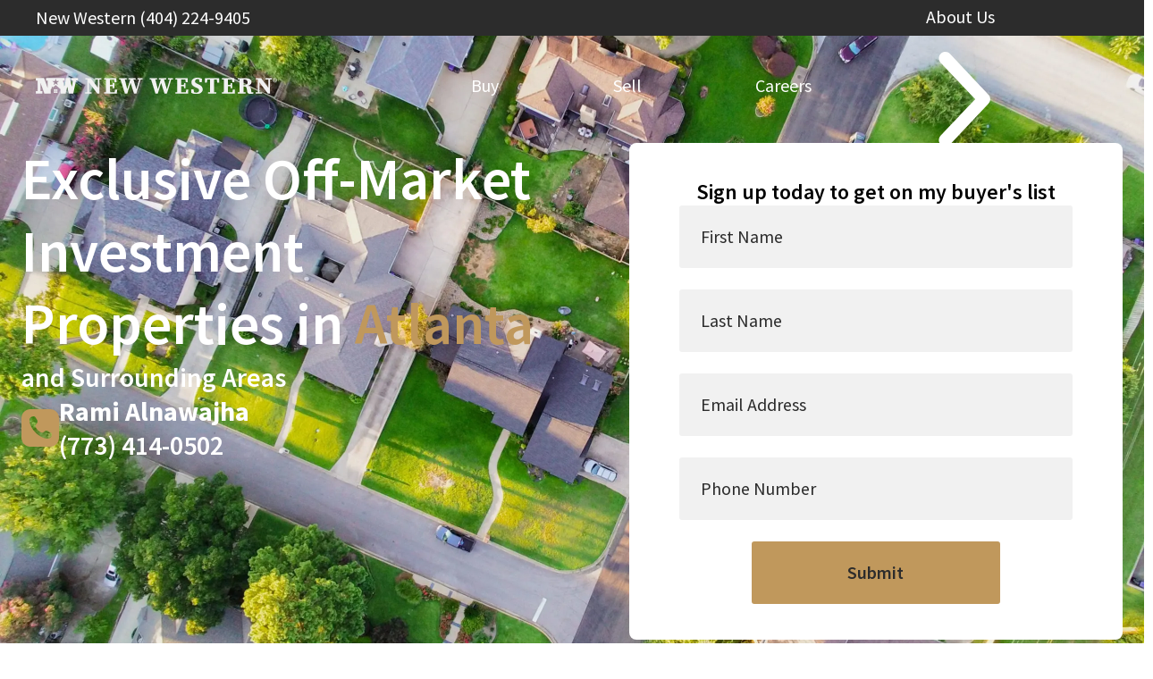

--- FILE ---
content_type: text/html
request_url: https://www.newwestern.com/agent/rami-alnawajha/
body_size: 37507
content:
<!DOCTYPE html><html data-critters-container lang="en"><head><meta charset="UTF-8"><meta content="width=device-width" name="viewport"><script src="https://app.termly.io/resource-blocker/ef4db799-3a22-4d8b-8658-0ee32810a4e6?autoBlock=on"></script><script async>!function(e,t,a,n,g){e[n]=e[n]||[],e[n].push({"gtm.start":(new Date).getTime(),event:"gtm.js"});var m=t.getElementsByTagName(a)[0],r=t.createElement(a);r.async=!0,r.src="https://www.googletagmanager.com/gtm.js?id=GTM-PDCWWDB",m.parentNode.insertBefore(r,m)}(window,document,"script","dataLayer")</script><script>!function(){var e,t,r,o,s,i;e=document,(t=window.posthog||[]).__SV||(window.posthog=t,t._i=[],t.init=function(n,a,p){function g(e,t){var r=t.split(".");2==r.length&&(e=e[r[0]],t=r[1]),e[t]=function(){e.push([t].concat(Array.prototype.slice.call(arguments,0)))}}(s=e.createElement("script")).type="text/javascript",s.crossOrigin="anonymous",s.async=!0,s.src=a.api_host.replace(".i.posthog.com","-assets.i.posthog.com")+"/static/array.js",(i=e.getElementsByTagName("script")[0]).parentNode.insertBefore(s,i);var c=t;for(void 0!==p?c=t[p]=[]:p="posthog",c.people=c.people||[],c.toString=function(e){var t="posthog";return"posthog"!==p&&(t+="."+p),e||(t+=" (stub)"),t},c.people.toString=function(){return c.toString(1)+".people (stub)"},r="init capture register register_once register_for_session unregister unregister_for_session getFeatureFlag getFeatureFlagPayload isFeatureEnabled reloadFeatureFlags updateEarlyAccessFeatureEnrollment getEarlyAccessFeatures on onFeatureFlags onSessionId getSurveys getActiveMatchingSurveys renderSurvey canRenderSurvey getNextSurveyStep identify setPersonProperties group resetGroups setPersonPropertiesForFlags resetPersonPropertiesForFlags setGroupPropertiesForFlags resetGroupPropertiesForFlags reset get_distinct_id getGroups get_session_id get_session_replay_url alias set_config startSessionRecording stopSessionRecording sessionRecordingStarted captureException loadToolbar get_property getSessionProperty createPersonProfile opt_in_capturing opt_out_capturing has_opted_in_capturing has_opted_out_capturing clear_opt_in_out_capturing debug getPageViewId".split(" "),o=0;o<r.length;o++)g(c,r[o]);t._i.push([n,a,p])},t.__SV=1),posthog.init("phc_cKGz8hgh0gHGbEebz0jWGP6jP2Okp7NwUE9BGwb0MZA",{api_host:"https://us.i.posthog.com",person_profiles:"always",disable_web_experiments:!1})}()</script><link href="/NW-Favicon.png" rel="icon" type="image/png"><meta content="Nitrogen Builder v1.0.10" name="generator"><link href="/sitemap-index.xml" rel="sitemap"><link href="/assets/lite-yt-embed.css" rel="stylesheet" media="print" onload="this.media=&#34;all&#34;"><noscript><link href="/assets/lite-yt-embed.css" rel="stylesheet"></noscript><title>Rami Alnawajha | Atlanta Area Real Estate Investing | New Western</title><meta content="index, follow, max-snippet:-1, max-image-preview:large, max-video-preview:-1" name="robots"><link href="https://www.newwestern.com/agent/rami-alnawajha/" rel="canonical"><meta content="en_US" property="og:locale"><meta content="article" property="og:type"><meta content="Rami Alnawajha | Atlanta Area Real Estate Investing | New Western" property="og:title"><meta content="https://www.newwestern.com/agent/rami-alnawajha/" property="og:url"><meta content="New Western" property="og:site_name"><meta content="https://www.facebook.com/newwestern" property="article:publisher"><meta content="2026-01-26T12:18:45+00:00" property="article:modified_time"><meta content="https://agent-headshots-prod.s3.us-west-2.amazonaws.com/0058W00000BCBymQAH.jpg" property="og:image"><meta content="200" property="og:image:width"><meta content="234" property="og:image:height"><meta content="image/jpeg" property="og:image:type"><meta content="summary_large_image" name="twitter:card"><meta content="Rami Alnawajha | Atlanta Area Real Estate Investing | New Western" name="twitter:title"><meta content="@newwestern" name="twitter:site"><script type="application/ld+json" class="yoast-schema-graph">{"@context":"https://schema.org","@graph":[{"@type":["WebPage","ProfilePage"],"@id":"https://www.newwestern.com/agent/rami-alnawajha/","url":"https://www.newwestern.com/agent/rami-alnawajha/","name":"Rami Alnawajha | Atlanta Area Real Estate Investing | New Western","isPartOf":{"@id":"https://www.newwestern.com/#website"},"primaryImageOfPage":{"@id":"https://www.newwestern.com/agent/rami-alnawajha/#primaryimage"},"image":{"@id":"https://www.newwestern.com/agent/rami-alnawajha/#primaryimage"},"thumbnailUrl":"https://www.newwestern.com/cache/images/0058W00000BCBymQAH.jpg","datePublished":"2024-09-30T05:00:00+00:00","dateModified":"2026-01-26T12:18:45+00:00","breadcrumb":{"@id":"https://www.newwestern.com/agent/rami-alnawajha/#breadcrumb"},"inLanguage":"en-US","potentialAction":[{"@type":"ReadAction","target":["https://www.newwestern.com/agent/rami-alnawajha/"]}]},{"@type":"ImageObject","inLanguage":"en-US","@id":"https://www.newwestern.com/agent/rami-alnawajha/#primaryimage","url":"https://www.newwestern.com/cache/images/0058W00000BCBymQAH.jpg","contentUrl":"https://www.newwestern.com/cache/images/0058W00000BCBymQAH.jpg","width":200,"height":234},{"@type":"BreadcrumbList","@id":"https://www.newwestern.com/agent/rami-alnawajha/#breadcrumb","itemListElement":[{"@type":"ListItem","position":1,"name":"Home","item":"https://www.newwestern.com/"},{"@type":"ListItem","position":2,"name":"Rami Alnawajha"}]},{"@type":"WebSite","@id":"https://www.newwestern.com/#website","url":"https://www.newwestern.com/","name":"New Western","description":"","publisher":{"@id":"https://www.newwestern.com/#organization"},"potentialAction":[{"@type":"SearchAction","target":{"@type":"EntryPoint","urlTemplate":"https://www.newwestern.com/?s={search_term_string}"},"query-input":{"@type":"PropertyValueSpecification","valueRequired":true,"valueName":"search_term_string"}}],"inLanguage":"en-US"},{"@type":"Organization","@id":"https://www.newwestern.com/#organization","name":"New Western","url":"https://www.newwestern.com/","logo":{"@type":"ImageObject","inLanguage":"en-US","@id":"https://www.newwestern.com/#/schema/logo/image/","url":"https://www.newwestern.com/cache/images/NW_LogoMark_Gold-1.png","contentUrl":"https://www.newwestern.com/cache/images/NW_LogoMark_Gold-1.png","width":1500,"height":688,"caption":"New Western"},"image":{"@id":"https://www.newwestern.com/#/schema/logo/image/"},"sameAs":["https://www.facebook.com/newwestern","https://x.com/newwestern","https://www.instagram.com/newwestern","https://www.linkedin.com/company/newwestern/","https://www.tiktok.com/@investnewwestern"],"mainEntityOfPage":{"@id":"https://www.newwestern.com/agent/rami-alnawajha/"},"aggregateRating":{"@type":"AggregateRating","reviewCount":775,"ratingValue":5,"bestRating":5,"worstRating":1}},{"@type":"Person","address":{"@type":"PostalAddress","addressLocality":"Atlanta"},"email":"rami.alnawajha@newwestern.com","name":"Rami Alnawajha","telephone":"(773) 414-0502","url":"https://www.newwestern.com/agent/rami-alnawajha/","image":"https://agent-headshots-prod.s3.us-west-2.amazonaws.com/0058W00000BCBymQAH.jpg","jobTitle":"Disposition Agent","worksFor":"New Western","workLocation":"Atlanta"},{"@type":"HowTo","name":"How to Buy Off-Market Investment Properties with New Western","description":"Follow these steps to get access to New Western’s exclusive marketplace and start investing in off-market properties with expert guidance.","step":[{"@type":"HowToStep","name":"Step 1","text":"Fill out the form with your contact info and the area you are interested in, and I will get in touch within 48 hours."},{"@type":"HowToStep","name":"Step 2","text":"We’ll discuss your real estate investing goals and strategies and I’ll tell you  more about working with New Western."},{"@type":"HowToStep","name":"Step 3","text":"Get access to our Marketplace. I’ll also send property alerts for opportunities that match your criteria. When you’re interested in a property, I’ll work with you to acquire it."}]}]}</script><!-- / Yoast SEO Premium plugin. --><meta content="When you work with me, you’ll gain access to the largest private source of investment properties in the nation. As your contact, I will work with you personally to find your ideal property, close quickly and efficiently, and get you on your way to reaching your financial goals. I have new properties daily, so we will find something that will meet your investment criteria." property="og:description"><meta content="When you work with me, you’ll gain access to the largest private source of investment properties in the nation. As your contact, I will work with you personally to find your ideal property, close quickly and efficiently, and get you on your way to reaching your financial goals. I have new properties daily, so we will find something that will meet your investment criteria." name="description"><style>*,:after,:before{border:0 solid #e5e5e5;box-sizing:border-box}:after,:before{--tw-content:""}html{-webkit-text-size-adjust:100%;font-feature-settings:normal;-webkit-tap-highlight-color:transparent;font-family:Source Sans Pro,sans-serif;font-variation-settings:normal;line-height:1.5;-moz-tab-size:4;-o-tab-size:4;tab-size:4}body{line-height:inherit;margin:0}h1,h2,h3{font-size:inherit;font-weight:inherit}a{color:inherit;text-decoration:inherit}strong{font-weight:bolder}button,input{font-feature-settings:inherit;color:inherit;font-family:inherit;font-size:100%;font-variation-settings:inherit;font-weight:inherit;letter-spacing:inherit;line-height:inherit;margin:0;padding:0}button{text-transform:none}button{-webkit-appearance:button;background-color:transparent;background-image:none}h1,h2,h3,p{margin:0}ul{list-style:none;margin:0;padding:0}input::-moz-placeholder{color:#a3a3a3;opacity:1}input::placeholder{color:#a3a3a3;opacity:1}button{cursor:pointer}iframe,img,svg{display:block;vertical-align:middle}img{height:auto;max-width:100%}*,:after,:before{--tw-border-spacing-x:0;--tw-border-spacing-y:0;--tw-translate-x:0;--tw-translate-y:0;--tw-rotate:0;--tw-skew-x:0;--tw-skew-y:0;--tw-scale-x:1;--tw-scale-y:1;--tw-pan-x: ;--tw-pan-y: ;--tw-pinch-zoom: ;--tw-scroll-snap-strictness:proximity;--tw-gradient-from-position: ;--tw-gradient-via-position: ;--tw-gradient-to-position: ;--tw-ordinal: ;--tw-slashed-zero: ;--tw-numeric-figure: ;--tw-numeric-spacing: ;--tw-numeric-fraction: ;--tw-ring-inset: ;--tw-ring-offset-width:0px;--tw-ring-offset-color:#fff;--tw-ring-color:rgba(59,130,246,.5);--tw-ring-offset-shadow:0 0 #0000;--tw-ring-shadow:0 0 #0000;--tw-shadow:0 0 #0000;--tw-shadow-colored:0 0 #0000;--tw-blur: ;--tw-brightness: ;--tw-contrast: ;--tw-grayscale: ;--tw-hue-rotate: ;--tw-invert: ;--tw-saturate: ;--tw-sepia: ;--tw-drop-shadow: ;--tw-backdrop-blur: ;--tw-backdrop-brightness: ;--tw-backdrop-contrast: ;--tw-backdrop-grayscale: ;--tw-backdrop-hue-rotate: ;--tw-backdrop-invert: ;--tw-backdrop-opacity: ;--tw-backdrop-saturate: ;--tw-backdrop-sepia: ;--tw-contain-size: ;--tw-contain-layout: ;--tw-contain-paint: ;--tw-contain-style: }.mx-auto{margin-left:auto;margin-right:auto}.mt-3{margin-top:.75rem}.flex{display:flex}.hidden{display:none}.h-6{height:1.5rem}.h-\[52px\]{height:52px}.\!w-full{width:100%!important}.w-6{width:1.5rem}.w-\[103px\]{width:103px}.w-fit{width:-moz-fit-content;width:fit-content}.w-full{width:100%}.max-w-\[1290px\]{max-width:1290px}.max-w-\[186px\]{max-width:186px}.max-w-\[368px\]{max-width:368px}.flex-row{flex-direction:row}.flex-col{flex-direction:column}.flex-wrap{flex-wrap:wrap}.items-end{align-items:flex-end}.items-center{align-items:center}.justify-center{justify-content:center}.justify-between{justify-content:space-between}.gap-0\.5{gap:.125rem}.gap-10{gap:2.5rem}.gap-14{gap:3.5rem}.gap-4{gap:1rem}.gap-6{gap:1.5rem}.border-b-2{border-bottom-width:2px}.border-transparent{border-color:transparent}.bg-primary{--tw-bg-opacity:1;background-color:rgb(44 44 44/var(--tw-bg-opacity))}.fill-accent{fill:#c0985c}.\!px-7{padding-left:1.75rem!important;padding-right:1.75rem!important}.px-\[22px\]{padding-left:22px;padding-right:22px}.pb-8{padding-bottom:2rem}.pt-20{padding-top:5rem}.pt-5{padding-top:1.25rem}.pt-\[3px\]{padding-top:3px}.text-center{text-align:center}.text-white{--tw-text-opacity:1;color:rgb(255 255 255/var(--tw-text-opacity))}.\~text-sm\/xl{font-size:clamp(14px,11.51px + .66vw,20px)}.\~leading-\[24px\]\/\[40px\]{line-height:clamp(24px,17.37px + 1.77vw,40px)}html{scroll-behavior:smooth}body{-webkit-font-smoothing:antialiased;font-size:1.25rem}header{--text-color:#fff;--text-color-scrolled:#fff;--text-hover-color:#c0985c;--text-hover-border-color:#c0985c;--bg-color:transparent;--bg-color-scrolled:#2c2c2c;--dropdown-bg-color:#2c2c2c;--dropdown-bg-color-scrolled:#2c2c2c;--dropdown-text-color:#fff;--dropdown-hover-text-color:#c0985c;--dropdown-text-color-scrolled:#fff;--mobile-bg-color:hsla(0,0%,100%,.95);--mobile-text-color:#2c2c2c;--mobile-text-hover-color:#c0985c;--default-padding:2.5rem;--default-content-width:1280px;--padding-top:0;--padding-bottom:0;--height:112px;align-items:center;background-color:var(--bg-color);display:flex;gap:2.5rem;height:var(--height);left:0;padding:var(--padding-top,var(--default-padding,.75rem)) max(var(--padding-right,var(--default-padding,.75rem)),(100% - var(--content-width,var(--default-content-width,71.25rem)))/2) var(--padding-bottom,var(--default-padding,.75rem)) max(var(--padding-left,var(--default-padding,.75rem)),(100% - var(--content-width,var(--default-content-width,71.25rem)))/2);position:fixed;right:0;top:0;transition-duration:.5s;transition-property:all;transition-timing-function:cubic-bezier(.4,0,.2,1);z-index:50}body.header-default a.logo-container{z-index:9999}header .top-bar{--default-padding:2.5rem;--default-content-width:1280px;--padding-top:5px;--padding-bottom:5px;--tw-bg-opacity:1;background-color:rgb(44 44 44/var(--tw-bg-opacity));color:var(--text-color);left:0;padding:var(--padding-top,var(--default-padding,.75rem)) max(var(--padding-right,var(--default-padding,.75rem)),(100% - var(--content-width,var(--default-content-width,71.25rem)))/2) var(--padding-bottom,var(--default-padding,.75rem)) max(var(--padding-left,var(--default-padding,.75rem)),(100% - var(--content-width,var(--default-content-width,71.25rem)))/2);position:fixed;right:0;top:0;transition-duration:.5s;transition-property:color,background-color,border-color,text-decoration-color,fill,stroke,opacity,box-shadow,transform,filter,-webkit-backdrop-filter;transition-property:color,background-color,border-color,text-decoration-color,fill,stroke,opacity,box-shadow,transform,filter,backdrop-filter;transition-property:color,background-color,border-color,text-decoration-color,fill,stroke,opacity,box-shadow,transform,filter,backdrop-filter,-webkit-backdrop-filter;transition-timing-function:cubic-bezier(.4,0,.2,1);z-index:10}header.has-top-bar{--padding-top:40px;--height:152px}header .logo-container{height:-moz-fit-content;height:fit-content;position:relative;width:100%}@media (min-width:1024px){header .logo-container{width:30%}}header .logo-container img{max-width:270px;width:100%}header .logo-container img.nw-logo-off-white{display:block}header .logo-container img.mobile-nw-logo-black,header .logo-container img.mobile-nw-logo-gold,header .logo-container img.mobile-nw-logo-off-white,header .logo-container img.nw-logo-black,header .logo-container img.nw-logo-gold{display:none}header nav{align-items:flex-start;background-color:var(--bg-color);bottom:0;color:var(--text-color);display:flex;flex-direction:column;gap:3rem;justify-content:center;left:100%;padding:2.5rem;position:fixed;top:0;transition-duration:.5s;transition-property:background-color;transition-timing-function:cubic-bezier(.4,0,.2,1);width:100vw;z-index:50}@media (min-width:1024px){header nav{align-items:center;gap:1.25rem;justify-content:flex-start}}header nav .close{cursor:pointer;font-size:18px;left:1.75rem;padding:.75rem;position:absolute;top:1rem}header nav .close svg{height:1em;width:1em}header nav .open{cursor:pointer;font-size:18px;left:1.75rem;opacity:1;padding:.75rem;position:fixed;top:33px;transition-duration:.1s;transition-property:all;transition-timing-function:cubic-bezier(.4,0,.2,1)}header nav .open.has-top-bar{top:71px!important}header nav .open svg{height:1em;width:1em}header nav>:not(.open):not(.close):not(:has(#site-search)),header nav>:not(.open):not(.close):not(:has(#site-search))>a{align-items:center;border-bottom-width:2px;border-color:transparent;cursor:pointer;display:flex;font-size:20px;gap:.625rem;transition-duration:.3s}@media (min-width:1024px){header nav>:not(.open):not(.close):not(:has(#site-search)),header nav>:not(.open):not(.close):not(:has(#site-search))>a{border-bottom-width:0;border-top-width:2px;font-size:18px}}header nav>:not(.open):not(.close):not(:has(#site-search))>a>svg{--tw-rotate:-90deg;height:1rem;transform:translate(var(--tw-translate-x),var(--tw-translate-y)) rotate(var(--tw-rotate)) skew(var(--tw-skew-x)) skewY(var(--tw-skew-y)) scaleX(var(--tw-scale-x)) scaleY(var(--tw-scale-y));transition-duration:.3s;transition-property:transform;transition-timing-function:cubic-bezier(.4,0,.2,1);width:.625rem}header nav>:not(.open):not(.close):not(:has(#site-search)):hover:not(:last-child){border-color:var(--text-hover-border-color);color:var(--text-hover-color)}header nav>:not(.open):not(.close):not(:has(#site-search)):hover:not(:last-child)>a>svg{--tw-rotate:90deg;transform:translate(var(--tw-translate-x),var(--tw-translate-y)) rotate(var(--tw-rotate)) skew(var(--tw-skew-x)) skewY(var(--tw-skew-y)) scaleX(var(--tw-scale-x)) scaleY(var(--tw-scale-y))}header nav>div:not(.open):not(.close){transition-duration:0s}header nav .has-children{flex-wrap:wrap;position:relative}header nav .has-children>div{--tw-translate-y:0px;--tw-scale-y:98%;background-color:var(--dropdown-bg-color);border-radius:.5rem;color:var(--dropdown-text-color);display:none;flex-direction:column;gap:.5rem;transform:translate(var(--tw-translate-x),var(--tw-translate-y)) rotate(var(--tw-rotate)) skew(var(--tw-skew-x)) skewY(var(--tw-skew-y)) scaleX(var(--tw-scale-x)) scaleY(var(--tw-scale-y));transform-origin:top;transition-duration:.5s;transition-property:transform,background-color,opacity;transition-timing-function:cubic-bezier(.4,0,.2,1);width:100%}header nav .has-children>div a{align-items:center;cursor:pointer;display:flex;font-size:16px;font-weight:600;gap:1.25rem;padding-bottom:.75rem;padding-top:.75rem;transition-duration:.3s;transition-property:color,background-color,border-color,text-decoration-color,fill,stroke;transition-timing-function:cubic-bezier(.4,0,.2,1)}header nav .has-children>div a svg{height:1.25rem;width:.5rem}header nav .has-children>div a:hover{color:var(--dropdown-hover-text-color)}@media (min-width:1024px){header nav{background-color:var(--bg-color);bottom:auto;display:flex;flex:1 1 0%;flex-direction:row;gap:2.5rem;justify-content:space-evenly;left:0;padding:0;position:relative;top:0;width:auto}header nav .close,header nav .open{display:none}header nav>:not(.open):not(.close):hover:not(:last-child){border-color:var(--text-hover-border-color);color:var(--text-hover-color)}header nav>:not(.open):not(.close):hover:not(:last-child)>a>svg{--tw-rotate:90deg;transform:translate(var(--tw-translate-x),var(--tw-translate-y)) rotate(var(--tw-rotate)) skew(var(--tw-skew-x)) skewY(var(--tw-skew-y)) scaleX(var(--tw-scale-x)) scaleY(var(--tw-scale-y))}header nav .has-children{flex-wrap:nowrap}header nav .has-children:not(:has(>a.mobile-only-sub-menu)){padding-right:.375rem}header nav .has-children>a.mobile-only-sub-menu>svg{display:none}header nav .has-children>div{display:flex;left:0;opacity:0;padding-bottom:1.5rem;padding-top:1.5rem;pointer-events:none;position:absolute;top:100%;width:16rem}header nav .has-children>div:before{border-color:transparent;border-bottom-color:var(--dropdown-bg-color);border-width:8px;bottom:100%;content:"";height:0;left:1.5rem;position:absolute;transition-duration:.3s;transition-property:color,background-color,border-color,text-decoration-color,fill,stroke;transition-timing-function:cubic-bezier(.4,0,.2,1);width:0}header nav .has-children>div:after{bottom:100%;content:"";height:.75rem;left:0;position:absolute;right:0}header nav .has-children>div a{padding-left:2rem;padding-right:2rem}header nav .has-children:hover>a:not(.mobile-only-sub-menu)+div{--tw-translate-y:.75rem;--tw-scale-y:1;cursor:default;opacity:1;pointer-events:auto;transform:translate(var(--tw-translate-x),var(--tw-translate-y)) rotate(var(--tw-rotate)) skew(var(--tw-skew-x)) skewY(var(--tw-skew-y)) scaleX(var(--tw-scale-x)) scaleY(var(--tw-scale-y))}}body.header-default header img.mobile-nw-logo-off-white{--tw-translate-x:50%;--tw-translate-y:50%;bottom:50%;left:calc(50% - 75px);position:absolute;transform:translate(var(--tw-translate-x),var(--tw-translate-y)) rotate(var(--tw-rotate)) skew(var(--tw-skew-x)) skewY(var(--tw-skew-y)) scaleX(var(--tw-scale-x)) scaleY(var(--tw-scale-y));width:75px}@media (min-width:1024px){body.header-default header img.mobile-nw-logo-off-white{display:none}}body.header-default header img.nw-logo-off-white{display:none}body.header-default header img.mobile-nw-logo-off-white{display:block}body.header-default header nav{--tw-bg-opacity:1;background-color:rgb(44 44 44/var(--tw-bg-opacity))}@media (min-width:1024px){body.header-default header nav{background-color:var(--bg-color)}body.header-default header img.nw-logo-off-white{display:block}body.header-default header img.mobile-nw-logo-off-white{display:none}}img{content-visibility:auto}picture>img{content-visibility:visible}@media (max-width:1023px){header nav{transition-duration:.15s}}@media (max-width:639px){.hide{display:none!important}}@media (min-width:640px) and (max-width:767px){.hide-mobileLandscape{display:none!important}}@media (min-width:768px) and (max-width:1023px){.hide-tablet{display:none!important}}@media (min-width:1024px) and (max-width:1279px){.hide-laptop{display:none!important}}@media (min-width:1280px){.hide-desktop{display:none!important}}.hover\:border-accent:hover{--tw-border-opacity:1;border-color:rgb(192 152 92/var(--tw-border-opacity))}.hover\:text-accent:hover{--tw-text-opacity:1;color:rgb(192 152 92/var(--tw-text-opacity))}.hover\:opacity-90:hover{opacity:.9}@media (min-width:768px){.md\:h-5{height:1.25rem}.md\:h-\[86px\]{height:86px}.md\:w-5{width:1.25rem}.md\:w-\[169px\]{width:169px}.md\:flex-row{flex-direction:row}.md\:gap-\[32px\]{gap:32px}.md\:gap-\[72px\]{gap:72px}.md\:py-16{padding-bottom:4rem;padding-top:4rem}.md\:pt-0{padding-top:0}.md\:text-right{text-align:right}}@media (min-width:1024px){.lg\:flex{display:flex}.lg\:\!hidden{display:none!important}.lg\:hidden{display:none}.lg\:flex-row{flex-direction:row}}@media (min-width:1280px){.xl\:gap-\[80px\]{gap:80px}}@font-face{font-display:swap;font-family:Source Sans Pro;font-style:normal;font-weight:900;src:url(/fonts/SourceSansPro-Black.woff2) format("woff2"),url(/fonts/SourceSansPro-Black.woff) format("woff"),url(/fonts/SourceSansPro-Black.ttf) format("truetype")}@font-face{font-display:swap;font-family:Source Sans Pro;font-style:italic;font-weight:900;src:url(/fonts/SourceSansPro-BlackItalic.woff2) format("woff2"),url(/fonts/SourceSansPro-BlackItalic.woff) format("woff"),url(/fonts/SourceSansPro-BlackItalic.ttf) format("truetype")}@font-face{font-display:swap;font-family:Source Sans Pro;font-style:italic;font-weight:700;src:url(/fonts/SourceSansPro-BoldItalic.woff2) format("woff2"),url(/fonts/SourceSansPro-BoldItalic.woff) format("woff"),url(/fonts/SourceSansPro-BoldItalic.ttf) format("truetype")}@font-face{font-display:swap;font-family:Source Sans Pro;font-style:normal;font-weight:600;src:url(/fonts/SourceSansPro-SemiBold.woff2) format("woff2"),url(/fonts/SourceSansPro-SemiBold.woff) format("woff"),url(/fonts/SourceSansPro-SemiBold.ttf) format("truetype")}@font-face{font-display:swap;font-family:Source Sans Pro;font-style:normal;font-weight:700;src:url(/fonts/SourceSansPro-Bold.woff2) format("woff2"),url(/fonts/SourceSansPro-Bold.woff) format("woff"),url(/fonts/SourceSansPro-Bold.ttf) format("truetype")}@font-face{font-display:swap;font-family:Source Sans Pro;font-style:italic;font-weight:600;src:url(/fonts/SourceSansPro-SemiBoldItalic.woff2) format("woff2"),url(/fonts/SourceSansPro-SemiBoldItalic.woff) format("woff"),url(/fonts/SourceSansPro-SemiBoldItalic.ttf) format("truetype")}@font-face{font-display:swap;font-family:Source Sans Pro;font-style:normal;font-weight:300;src:url(/fonts/SourceSansPro-Light.woff2) format("woff2"),url(/fonts/SourceSansPro-Light.woff) format("woff"),url(/fonts/SourceSansPro-Light.ttf) format("truetype")}@font-face{font-display:swap;font-family:Source Sans Pro;font-style:normal;font-weight:200;src:url(/fonts/SourceSansPro-ExtraLight.woff2) format("woff2"),url(/fonts/SourceSansPro-ExtraLight.woff) format("woff"),url(/fonts/SourceSansPro-ExtraLight.ttf) format("truetype")}@font-face{font-display:swap;font-family:Source Sans Pro;font-style:italic;font-weight:300;src:url(/fonts/SourceSansPro-LightItalic.woff2) format("woff2"),url(/fonts/SourceSansPro-LightItalic.woff) format("woff"),url(/fonts/SourceSansPro-LightItalic.ttf) format("truetype")}@font-face{font-display:swap;font-family:Source Sans Pro;font-style:normal;font-weight:400;src:url(/fonts/SourceSansPro-Regular.woff2) format("woff2"),url(/fonts/SourceSansPro-Regular.woff) format("woff"),url(/fonts/SourceSansPro-Regular.ttf) format("truetype")}@font-face{font-display:swap;font-family:Source Sans Pro;font-style:italic;font-weight:400;src:url(/fonts/SourceSansPro-Italic.woff2) format("woff2"),url(/fonts/SourceSansPro-Italic.woff) format("woff"),url(/fonts/SourceSansPro-Italic.ttf) format("truetype")}@font-face{font-display:swap;font-family:Source Sans Pro;font-style:italic;font-weight:200;src:url(/fonts/SourceSansPro-ExtraLightItalic.woff2) format("woff2"),url(/fonts/SourceSansPro-ExtraLightItalic.woff) format("woff"),url(/fonts/SourceSansPro-ExtraLightItalic.ttf) format("truetype")}:root{--fa-font-solid:normal 900 1em/1 "Font Awesome 6 Solid";--fa-font-regular:normal 400 1em/1 "Font Awesome 6 Regular";--fa-font-light:normal 300 1em/1 "Font Awesome 6 Light";--fa-font-thin:normal 100 1em/1 "Font Awesome 6 Thin";--fa-font-duotone:normal 900 1em/1 "Font Awesome 6 Duotone";--fa-font-sharp-solid:normal 900 1em/1 "Font Awesome 6 Sharp";--fa-font-sharp-regular:normal 400 1em/1 "Font Awesome 6 Sharp";--fa-font-sharp-light:normal 300 1em/1 "Font Awesome 6 Sharp";--fa-font-brands:normal 400 1em/1 "Font Awesome 6 Brands"}.Heading-module__heading{text-wrap:pretty}.Heading-module__heading.Heading-module__center{text-align:center}.Heading-module__heading.Heading-module__xl{font-size:24px;line-height:1.25}.Heading-module__heading.Heading-module__h1-copy{font-size:clamp(32px,18.33px + 3.65vw,65px);line-height:clamp(40px,22.6px + 4.64vw,82px)}.Heading-module__heading.Heading-module__h2-copy{font-size:clamp(22px,12.47px + 2.54vw,45px);line-height:clamp(28px,15.98px + 3.2vw,57px)}.Heading-module__heading.Heading-module__h3-copy{font-size:clamp(16px,10.2px + 1.55vw,30px);line-height:clamp(20px,12.54px + 1.99vw,38px)}.Heading-module__heading.Heading-module__fontSemibold{font-weight:600}.Heading-module__heading.Heading-module__fontBold{font-weight:700}@media (prefers-contrast:more){.Heading-module__heading{--tw-text-opacity:1;color:rgb(44 44 44/var(--tw-text-opacity))}}@media (min-width:640px){.Heading-module__heading.Heading-module__fontSemibold-mobileLandscape.Heading-module__heading.Heading-module__fontSemibold-mobileLandscape{font-weight:600}}@media (min-width:768px){.Heading-module__heading.Heading-module__center-tablet.Heading-module__heading.Heading-module__center-tablet.Heading-module__heading.Heading-module__center-tablet{text-align:center}.Heading-module__heading.Heading-module__fontSemibold-tablet.Heading-module__heading.Heading-module__fontSemibold-tablet.Heading-module__heading.Heading-module__fontSemibold-tablet{font-weight:600}}@media (min-width:1024px){.Heading-module__heading.Heading-module__left-laptop.Heading-module__heading.Heading-module__left-laptop.Heading-module__heading.Heading-module__left-laptop.Heading-module__heading.Heading-module__left-laptop{text-align:left}.Heading-module__heading.Heading-module__center-laptop.Heading-module__heading.Heading-module__center-laptop.Heading-module__heading.Heading-module__center-laptop.Heading-module__heading.Heading-module__center-laptop{text-align:center}.Heading-module__heading.Heading-module__xl-laptop.Heading-module__heading.Heading-module__xl-laptop.Heading-module__heading.Heading-module__xl-laptop.Heading-module__heading.Heading-module__xl-laptop{font-size:24px;line-height:1.25}.Heading-module__heading.Heading-module__h2-copy-laptop.Heading-module__heading.Heading-module__h2-copy-laptop.Heading-module__heading.Heading-module__h2-copy-laptop.Heading-module__heading.Heading-module__h2-copy-laptop{font-size:clamp(22px,12.47px + 2.54vw,45px);line-height:clamp(28px,15.98px + 3.2vw,57px)}.Heading-module__heading.Heading-module__fontSemibold-laptop.Heading-module__heading.Heading-module__fontSemibold-laptop.Heading-module__heading.Heading-module__fontSemibold-laptop.Heading-module__heading.Heading-module__fontSemibold-laptop{font-weight:600}}@media (min-width:1280px){.Heading-module__heading.Heading-module__left-desktop.Heading-module__heading.Heading-module__left-desktop.Heading-module__heading.Heading-module__left-desktop.Heading-module__heading.Heading-module__left-desktop.Heading-module__heading.Heading-module__left-desktop{text-align:left}.Heading-module__heading.Heading-module__xl-desktop.Heading-module__heading.Heading-module__xl-desktop.Heading-module__heading.Heading-module__xl-desktop.Heading-module__heading.Heading-module__xl-desktop.Heading-module__heading.Heading-module__xl-desktop{font-size:24px;line-height:1.25}.Heading-module__heading.Heading-module__h1-copy-desktop.Heading-module__heading.Heading-module__h1-copy-desktop.Heading-module__heading.Heading-module__h1-copy-desktop.Heading-module__heading.Heading-module__h1-copy-desktop.Heading-module__heading.Heading-module__h1-copy-desktop{font-size:clamp(32px,18.33px + 3.65vw,65px);line-height:clamp(40px,22.6px + 4.64vw,82px)}.Heading-module__heading.Heading-module__fontSemibold-desktop.Heading-module__heading.Heading-module__fontSemibold-desktop.Heading-module__heading.Heading-module__fontSemibold-desktop.Heading-module__heading.Heading-module__fontSemibold-desktop.Heading-module__heading.Heading-module__fontSemibold-desktop{font-weight:600}}.Button-module__buttonContainer .Button-module__button.Button-module__gold{font-size:clamp(16px,14.34px + .44vw,20px);line-height:clamp(30px,25.86px + 1.1vw,40px)}.AgentForm-module__form{-moz-column-gap:40px;column-gap:40px;display:grid;gap:1.25rem;grid-template-columns:repeat(6,minmax(0,1fr));margin-bottom:0;row-gap:clamp(8px,1.37px + 1.77vw,24px);width:100%}.AgentForm-module__form input{--tw-bg-opacity:1;background-color:rgb(241 241 241/var(--tw-bg-opacity));border-color:transparent;border-radius:3px;border-width:0;grid-column:span 6/span 6;padding:clamp(8px,4.69px + .88vw,16px) clamp(16px,12.69px + .88vw,24px);width:100%}@media (min-width:768px){.AgentForm-module__form input{grid-column:span 3/span 3}}.AgentForm-module__form input{font-size:clamp(16px,14.34px + .44vw,20px);line-height:clamp(30px,25.86px + 1.1vw,40px)}.AgentForm-module__form input::-moz-placeholder{font-size:clamp(16px,14.34px + .44vw,20px);line-height:clamp(30px,25.86px + 1.1vw,40px)}.AgentForm-module__form input::-moz-placeholder{font-size:clamp(16px,14.34px + .44vw,20px);line-height:clamp(30px,25.86px + 1.1vw,40px)}.AgentForm-module__form input::placeholder{font-size:clamp(16px,14.34px + .44vw,20px);line-height:clamp(30px,25.86px + 1.1vw,40px)}.AgentForm-module__form input{height:clamp(40px,27.57px + 3.31vw,70px)}.AgentForm-module__form input::-moz-placeholder{--tw-text-opacity:1;color:rgb(44 44 44/var(--tw-text-opacity))}.AgentForm-module__form input::placeholder{--tw-text-opacity:1;color:rgb(44 44 44/var(--tw-text-opacity))}.AgentForm-module__form .AgentForm-module__submitButton{align-items:center;display:flex;grid-column:span 6/span 6;justify-content:center;margin-left:auto;margin-right:auto;min-width:100%}.AgentForm-module__form .AgentForm-module__submitButton button{min-width:100%}@media (min-width:768px){.AgentForm-module__form .AgentForm-module__submitButton,.AgentForm-module__form .AgentForm-module__submitButton button{min-width:0}}.Button-module__buttonContainer{display:flex;justify-content:flex-start;max-width:100%}.Button-module__buttonContainer.Button-module__center{justify-content:center}.Button-module__buttonContainer .Button-module__button{--tw-border-opacity:1;align-items:center;border-color:rgb(0 0 0/var(--tw-border-opacity));border-radius:.5rem;border-width:2px;border-width:var(--border-width);cursor:pointer;display:flex;font-family:Source Sans Pro,sans-serif;font-size:20px;font-weight:600;gap:.25rem;justify-content:center;line-height:1;max-width:100%;padding:.75rem;text-transform:uppercase;transition-duration:.3s;transition-property:all;transition-timing-function:cubic-bezier(.4,0,.2,1);width:18rem}.Button-module__buttonContainer .Button-module__button.Button-module__black{--tw-border-opacity:1;--tw-bg-opacity:1;--tw-text-opacity:1;align-items:center;background-color:rgb(44 44 44/var(--tw-bg-opacity));border-color:rgb(44 44 44/var(--tw-border-opacity));border-radius:3px;color:rgb(255 255 255/var(--tw-text-opacity));cursor:pointer;display:flex;font-family:Source Sans Pro,sans-serif;font-weight:600;gap:.25rem;height:clamp(54px,47.37px + 1.77vw,70px);justify-content:center;max-width:100%;padding-left:.75rem;padding-right:.75rem;text-transform:none;transition-duration:.3s;transition-property:all;transition-timing-function:cubic-bezier(.4,0,.2,1);width:clamp(150px,96.96px + 14.14vw,278px)}.Button-module__buttonContainer .Button-module__button.Button-module__black:hover{--tw-text-opacity:1;background-color:transparent;color:rgb(44 44 44/var(--tw-text-opacity))}.Button-module__buttonContainer .Button-module__button.Button-module__black{font-size:clamp(16px,14.34px + .44vw,20px);line-height:clamp(30px,25.86px + 1.1vw,40px)}.Button-module__buttonContainer .Button-module__button.Button-module__gold{--tw-border-opacity:1;--tw-bg-opacity:1;--tw-text-opacity:1;align-items:center;background-color:rgb(192 152 92/var(--tw-bg-opacity));border-color:rgb(192 152 92/var(--tw-border-opacity));border-radius:3px;color:rgb(44 44 44/var(--tw-text-opacity));cursor:pointer;display:flex;font-family:Source Sans Pro,sans-serif;font-weight:600;gap:.25rem;height:clamp(54px,47.37px + 1.77vw,70px);justify-content:center;max-width:100%;padding-left:.75rem;padding-right:.75rem;text-transform:none;transition-duration:.3s;transition-property:all;transition-timing-function:cubic-bezier(.4,0,.2,1);width:clamp(150px,96.96px + 14.14vw,278px)}.Button-module__buttonContainer .Button-module__button.Button-module__gold:hover{--tw-text-opacity:1;background-color:transparent;color:rgb(192 152 92/var(--tw-text-opacity))}.Button-module__buttonContainer .Button-module__button.Button-module__gold{font-size:clamp(16px,14.34px + .44vw,20px);line-height:clamp(30px,25.86px + 1.1vw,40px)}@media (min-width:768px){.Button-module__buttonContainer.Button-module__center-tablet.Button-module__buttonContainer.Button-module__center-tablet.Button-module__buttonContainer.Button-module__center-tablet{justify-content:center}}@media (min-width:1024px){.Button-module__buttonContainer.Button-module__left-laptop.Button-module__buttonContainer.Button-module__left-laptop.Button-module__buttonContainer.Button-module__left-laptop.Button-module__buttonContainer.Button-module__left-laptop{justify-content:flex-start}}h2{font-size:clamp(16px,10.2px + 1.55vw,30px);font-weight:600;line-height:clamp(20px,12.54px + 1.99vw,38px)}.DealSliderOctoberVariant-module__dealSlider{align-items:stretch;display:flex;flex-direction:column;max-width:100%}.DealSliderOctoberVariant-module__dealSlider.DealSliderOctoberVariant-module__isLoading .DealSliderOctoberVariant-module__slide{margin-right:41px!important;width:calc(33% - 25px)!important}.DealSliderOctoberVariant-module__dealSlider .DealSliderOctoberVariant-module__slide .DealSliderOctoberVariant-module__imageContainer{display:flex;flex-wrap:wrap;gap:.25rem;position:relative}.DealSliderOctoberVariant-module__dealSlider .DealSliderOctoberVariant-module__slide .DealSliderOctoberVariant-module__imageContainer .DealSliderOctoberVariant-module__image{aspect-ratio:1.25/1;border-radius:.5rem;overflow:hidden;width:250px}@media (min-width:768px){.DealSliderOctoberVariant-module__dealSlider .DealSliderOctoberVariant-module__slide .DealSliderOctoberVariant-module__imageContainer .DealSliderOctoberVariant-module__image{width:413px}}.DealSliderOctoberVariant-module__dealSlider .DealSliderOctoberVariant-module__slide .DealSliderOctoberVariant-module__imageContainer .DealSliderOctoberVariant-module__image .DealSliderOctoberVariant-module__imageBg{height:100%;-o-object-fit:cover;object-fit:cover;-o-object-position:center;object-position:center;width:100%}.DealSliderOctoberVariant-module__dealSlider .DealSliderOctoberVariant-module__slide .DealSliderOctoberVariant-module__priceContainer{display:flex;flex-direction:column;font-weight:600;padding-bottom:3rem;padding-top:.75rem}.DealSliderOctoberVariant-module__dealSlider .DealSliderOctoberVariant-module__slide .DealSliderOctoberVariant-module__priceContainer .DealSliderOctoberVariant-module__location{--tw-text-opacity:1;color:rgb(44 44 44/var(--tw-text-opacity));font-size:24px;font-style:italic;padding-bottom:1rem;padding-top:.25rem}.DealSliderOctoberVariant-module__dealSlider .DealSliderOctoberVariant-module__slide .DealSliderOctoberVariant-module__priceContainer .DealSliderOctoberVariant-module__prices{--tw-text-opacity:1;align-items:flex-start;color:rgb(44 44 44/var(--tw-text-opacity));display:flex;flex-direction:column;font-size:20px;font-style:italic;justify-content:space-between}@media (min-width:768px){.DealSliderOctoberVariant-module__dealSlider .DealSliderOctoberVariant-module__slide .DealSliderOctoberVariant-module__priceContainer .DealSliderOctoberVariant-module__prices{align-items:center;flex-direction:row}}.DealSliderOctoberVariant-module__dealSlider .DealSliderOctoberVariant-module__slide .DealSliderOctoberVariant-module__priceContainer .DealSliderOctoberVariant-module__prices .DealSliderOctoberVariant-module__price{font-style:normal}.DealSliderOctoberVariant-module__dealSlider .DealSliderOctoberVariant-module__slide .DealSliderOctoberVariant-module__priceContainer .DealSliderOctoberVariant-module__prices:last-child{--tw-text-opacity:1;align-items:flex-start;color:rgb(192 152 92/var(--tw-text-opacity));display:flex;flex-direction:column;font-size:20px;font-style:italic;justify-content:space-between}@media (min-width:768px){.DealSliderOctoberVariant-module__dealSlider .DealSliderOctoberVariant-module__slide .DealSliderOctoberVariant-module__priceContainer .DealSliderOctoberVariant-module__prices:last-child{align-items:center;flex-direction:row}}.DealSliderOctoberVariant-module__dealSlider .DealSliderOctoberVariant-module__swiperContainer{position:relative}.DealSliderOctoberVariant-module__dealSlider .swiper-button-next,.DealSliderOctoberVariant-module__dealSlider .swiper-button-prev{--tw-text-opacity:1;color:rgb(44 44 44/var(--tw-text-opacity));display:none}@media (min-width:768px){.DealSliderOctoberVariant-module__dealSlider .swiper-button-next,.DealSliderOctoberVariant-module__dealSlider .swiper-button-prev{display:flex;justify-content:center}}.DealSliderOctoberVariant-module__dealSlider .swiper-button-next:after,.DealSliderOctoberVariant-module__dealSlider .swiper-button-prev:after{display:none}.DealSliderOctoberVariant-module__dealSlider .swiper-button-prev{left:-3rem}.DealSliderOctoberVariant-module__dealSlider .swiper-button-next{right:-3rem}.DealSliderOctoberVariant-module__dealSlider .swiper{padding-left:2.5rem;padding-right:2.5rem}.DealSliderOctoberVariant-module__dealSlider .swiper .swiper-scrollbar{left:.5rem;right:.5rem;width:100%}@media (min-width:768px){.DealSliderOctoberVariant-module__dealSlider .swiper .swiper-scrollbar{display:none}}@media (prefers-contrast:more){.DealSliderOctoberVariant-module__dealSlider .DealSliderOctoberVariant-module__slide .DealSliderOctoberVariant-module__priceContainer .DealSliderOctoberVariant-module__prices:last-child{--tw-text-opacity:1;color:rgb(44 44 44/var(--tw-text-opacity))}}@font-face{font-family:swiper-icons;font-style:normal;font-weight:400;src:url(data:application/font-woff;charset=utf-8;base64,\ [base64]//wADZ2x5ZgAAAywAAADMAAAD2MHtryVoZWFkAAABbAAAADAAAAA2E2+eoWhoZWEAAAGcAAAAHwAAACQC9gDzaG10eAAAAigAAAAZAAAArgJkABFsb2NhAAAC0AAAAFoAAABaFQAUGG1heHAAAAG8AAAAHwAAACAAcABAbmFtZQAAA/gAAAE5AAACXvFdBwlwb3N0AAAFNAAAAGIAAACE5s74hXjaY2BkYGAAYpf5Hu/j+W2+MnAzMYDAzaX6QjD6/4//Bxj5GA8AuRwMYGkAPywL13jaY2BkYGA88P8Agx4j+/8fQDYfA1AEBWgDAIB2BOoAeNpjYGRgYNBh4GdgYgABEMnIABJzYNADCQAACWgAsQB42mNgYfzCOIGBlYGB0YcxjYGBwR1Kf2WQZGhhYGBiYGVmgAFGBiQQkOaawtDAoMBQxXjg/wEGPcYDDA4wNUA2CCgwsAAAO4EL6gAAeNpj2M0gyAACqxgGNWBkZ2D4/wMA+xkDdgAAAHjaY2BgYGaAYBkGRgYQiAHyGMF8FgYHIM3DwMHABGQrMOgyWDLEM1T9/w8UBfEMgLzE////P/5//f/V/xv+r4eaAAeMbAxwIUYmIMHEgKYAYjUcsDAwsLKxc3BycfPw8jEQA/[base64]/uznmfPFBNODM2K7MTQ45YEAZqGP81AmGGcF3iPqOop0r1SPTaTbVkfUe4HXj97wYE+yNwWYxwWu4v1ugWHgo3S1XdZEVqWM7ET0cfnLGxWfkgR42o2PvWrDMBSFj/IHLaF0zKjRgdiVMwScNRAoWUoH78Y2icB/yIY09An6AH2Bdu/UB+yxopYshQiEvnvu0dURgDt8QeC8PDw7Fpji3fEA4z/PEJ6YOB5hKh4dj3EvXhxPqH/SKUY3rJ7srZ4FZnh1PMAtPhwP6fl2PMJMPDgeQ4rY8YT6Gzao0eAEA409DuggmTnFnOcSCiEiLMgxCiTI6Cq5DZUd3Qmp10vO0LaLTd2cjN4fOumlc7lUYbSQcZFkutRG7g6JKZKy0RmdLY680CDnEJ+UMkpFFe1RN7nxdVpXrC4aTtnaurOnYercZg2YVmLN/d/gczfEimrE/fs/bOuq29Zmn8tloORaXgZgGa78yO9/cnXm2BpaGvq25Dv9S4E9+5SIc9PqupJKhYFSSl47+Qcr1mYNAAAAeNptw0cKwkAAAMDZJA8Q7OUJvkLsPfZ6zFVERPy8qHh2YER+3i/BP83vIBLLySsoKimrqKqpa2hp6+jq6RsYGhmbmJqZSy0sraxtbO3sHRydnEMU4uR6yx7JJXveP7WrDycAAAAAAAH//wACeNpjYGRgYOABYhkgZgJCZgZNBkYGLQZtIJsFLMYAAAw3ALgAeNolizEKgDAQBCchRbC2sFER0YD6qVQiBCv/H9ezGI6Z5XBAw8CBK/m5iQQVauVbXLnOrMZv2oLdKFa8Pjuru2hJzGabmOSLzNMzvutpB3N42mNgZGBg4GKQYzBhYMxJLMlj4GBgAYow/P/PAJJhLM6sSoWKfWCAAwDAjgbRAAB42mNgYGBkAIIbCZo5IPrmUn0hGA0AO8EFTQAA)}:root{--swiper-theme-color:#007aff}.swiper{list-style:none;margin-left:auto;margin-right:auto;overflow:hidden;padding:0;position:relative;z-index:1}.swiper-wrapper{box-sizing:content-box;display:flex;height:100%;position:relative;transition-property:transform;width:100%;z-index:1}.swiper-wrapper{transform:translateZ(0)}.swiper-slide{flex-shrink:0;height:100%;position:relative;transition-property:transform;width:100%}:root{--swiper-navigation-size:44px}.swiper-button-next,.swiper-button-prev{align-items:center;color:var(--swiper-navigation-color,var(--swiper-theme-color));cursor:pointer;display:flex;height:var(--swiper-navigation-size);justify-content:center;margin-top:calc(0px - var(--swiper-navigation-size)/ 2);position:absolute;top:50%;width:calc(var(--swiper-navigation-size)/44*27);z-index:10}.swiper-button-next:after,.swiper-button-prev:after{font-family:swiper-icons;font-size:var(--swiper-navigation-size);font-variant:normal;letter-spacing:0;line-height:1;text-transform:none!important}.swiper-button-prev{left:10px;right:auto}.swiper-button-prev:after{content:"prev"}.swiper-button-next{left:auto;right:10px}.swiper-button-next:after{content:"next"}.swiper-scrollbar{background:rgba(0,0,0,.1);border-radius:10px;position:relative;-ms-touch-action:none}.Image-module__imageContainer{display:flex;overflow:hidden}.Image-module__imageContainer.Image-module__center{justify-content:center}.Image-module__imageContainer.Image-module__radiusFull,.Image-module__imageContainer.Image-module__radiusFull .Image-module__picture{border-radius:9999px}.Image-module__imageContainer .Image-module__picture{max-width:100%;overflow:hidden}.Image-module__imageContainer .Image-module__picture .Image-module__image{height:auto;width:100%}.Image-module__imageContainer .Image-module__picture .Image-module__image.Image-module__cover{height:100%;-o-object-fit:cover;object-fit:cover}.Image-module__imageContainer .Image-module__picture .Image-module__image.Image-module__contain{height:100%;-o-object-fit:contain;object-fit:contain}@media (min-width:640px){.Image-module__imageContainer.Image-module__center-mobileLandscape.Image-module__imageContainer.Image-module__center-mobileLandscape{justify-content:center}}@media (min-width:1024px){.Image-module__imageContainer .Image-module__picture .Image-module__image.Image-module__cover-laptop.Image-module__image.Image-module__cover-laptop.Image-module__image.Image-module__cover-laptop.Image-module__image.Image-module__cover-laptop{height:100%;-o-object-fit:cover;object-fit:cover}}.Text-module__text p:not(:last-child){margin-bottom:1em}.Text-module__text:not(ul,ol,h1,h2,h3,h4){font-size:clamp(16px,14.34px + .44vw,20px);line-height:clamp(30px,25.86px + 1.1vw,40px)}.Text-module__text a{--tw-text-opacity:1;color:rgb(44 44 44/var(--tw-text-opacity));font-weight:600}.Text-module__text.Text-module__left{text-align:left}.Text-module__text.Text-module__center{text-align:center}.Text-module__text.Text-module__xl2{font-size:2rem;line-height:1.25}.Text-module__text.Text-module__h2-copy{font-size:clamp(22px,12.47px + 2.54vw,45px);line-height:clamp(28px,15.98px + 3.2vw,57px)}@media (min-width:768px){.Text-module__text.Text-module__center-tablet.Text-module__text.Text-module__center-tablet.Text-module__text.Text-module__center-tablet{text-align:center}}@media (min-width:1024px){.Text-module__text.Text-module__left-laptop.Text-module__text.Text-module__left-laptop.Text-module__text.Text-module__left-laptop.Text-module__text.Text-module__left-laptop{text-align:left}.Text-module__text.Text-module__center-laptop.Text-module__text.Text-module__center-laptop.Text-module__text.Text-module__center-laptop.Text-module__text.Text-module__center-laptop{text-align:center}.Text-module__text.Text-module__h3-copy-laptop.Text-module__text.Text-module__h3-copy-laptop.Text-module__text.Text-module__h3-copy-laptop.Text-module__text.Text-module__h3-copy-laptop{font-size:clamp(16px,10.2px + 1.55vw,30px);line-height:clamp(20px,12.54px + 1.99vw,38px)}}@media (min-width:1280px){.Text-module__text.Text-module__center-desktop.Text-module__text.Text-module__center-desktop.Text-module__text.Text-module__center-desktop.Text-module__text.Text-module__center-desktop.Text-module__text.Text-module__center-desktop{text-align:center}.Text-module__text.Text-module__h3-copy-desktop.Text-module__text.Text-module__h3-copy-desktop.Text-module__text.Text-module__h3-copy-desktop.Text-module__text.Text-module__h3-copy-desktop.Text-module__text.Text-module__h3-copy-desktop{font-size:clamp(16px,10.2px + 1.55vw,30px);line-height:clamp(20px,12.54px + 1.99vw,38px)}.Text-module__text.Text-module__body-copy-decreased-line-height-desktop.Text-module__text.Text-module__body-copy-decreased-line-height-desktop.Text-module__text.Text-module__body-copy-decreased-line-height-desktop.Text-module__text.Text-module__body-copy-decreased-line-height-desktop.Text-module__text.Text-module__body-copy-decreased-line-height-desktop{font-size:clamp(16px,14.34px + .44vw,20px);line-height:clamp(27px,31.24px + -.33vw,30px)}}@media (prefers-contrast:more){.Text-module__text.Text-module__isOnWhite{color:#2c2c2c!important}}@-webkit-keyframes fancybox-rotate{to{-webkit-transform:rotate(1turn);transform:rotate(1turn)}}@-webkit-keyframes fancybox-dash{0%{stroke-dasharray:1,200;stroke-dashoffset:0}50%{stroke-dasharray:89,200;stroke-dashoffset:-35px}to{stroke-dasharray:89,200;stroke-dashoffset:-124px}}@-webkit-keyframes fancybox-fadeIn{0%{opacity:0}to{opacity:1}}@-webkit-keyframes fancybox-fadeOut{to{opacity:0}}@-webkit-keyframes fancybox-zoomInUp{0%{opacity:0;-webkit-transform:scale(.97) translate3d(0,16px,0);transform:scale(.97) translate3d(0,16px,0)}to{opacity:1;-webkit-transform:scale(1) translateZ(0);transform:scale(1) translateZ(0)}}@-webkit-keyframes fancybox-zoomOutDown{to{opacity:0;-webkit-transform:scale(.97) translate3d(0,16px,0);transform:scale(.97) translate3d(0,16px,0)}}@-webkit-keyframes fancybox-throwOutUp{to{opacity:0;-webkit-transform:translate3d(0,-30%,0);transform:translate3d(0,-30%,0)}}@-webkit-keyframes fancybox-throwOutDown{to{opacity:0;-webkit-transform:translate3d(0,30%,0);transform:translate3d(0,30%,0)}}:root{--map-scale:1;--mapplic-primary:#1476ff;--mapplic-primary-dark:#5498f7;--mapplic-focus-color:var(--mapplic-primary);--mapplic-neutral-000:#fff;--mapplic-neutral-050:#fafafa;--mapplic-neutral-100:#f4f4f5;--mapplic-neutral-200:#e4e4e7;--mapplic-neutral-300:#d4d4d8;--mapplic-neutral-400:#a1a1aa;--mapplic-neutral-500:#71717a;--mapplic-neutral-600:#52525b;--mapplic-neutral-700:#3f3f46;--mapplic-neutral-800:#27272a;--mapplic-neutral-900:#18181b;--mapplic-neutral-950:#09090b;--maplic-grey:#f1f1f1;--mapplic-bg-default:var(--mapplic-neutral-000);--mapplic-bg-subtle:var(--mapplic-neutral-050);--mapplic-bg-grey:var(--mapplic-grey);--mapplic-bg-muted:var(--mapplic-neutral-100);--mapplic-bg-georegion:var(--mapplic-neutral-200);--mapplic-bg-hard:var(--mapplic-neutral-300);--mapplic-bg-chip-selected:var(--mapplic-neutral-800);--mapplic-bg-transparent:#fafafacc;--mapplic-border-faint:var(--mapplic-neutral-100);--mapplic-border-default:var(--mapplic-neutral-200);--mapplic-border-strong:var(--mapplic-neutral-300);--mapplic-border-georegion:var(--mapplic-neutral-400);--mapplic-border-bold:var(--mapplic-neutral-500);--mapplic-text-disabled:var(--mapplic-neutral-300);--mapplic-text-muted:var(--mapplic-neutral-400);--mapplic-text-secondary:var(--mapplic-neutral-500);--mapplic-text-strong:var(--mapplic-neutral-800);--mapplic-text-heading:var(--mapplic-neutral-900);--mapplic-text-chip-selected:var(--mapplic-neutral-000);--mapplic-sidebar-width:260px;--mapplic-container-padding:0px;--mapplic-border-radius:4px}.Container-module__container{background-position:50%;background-repeat:no-repeat;background-size:cover;display:flex;position:relative;width:100%}.Container-module__container.Container-module__shadowLg{--tw-shadow:0 10px 15px -3px rgba(0,0,0,.1),0 4px 6px -4px rgba(0,0,0,.1);--tw-shadow-colored:0 10px 15px -3px var(--tw-shadow-color),0 4px 6px -4px var(--tw-shadow-color);box-shadow:var(--tw-ring-offset-shadow,0 0 #0000),var(--tw-ring-shadow,0 0 #0000),var(--tw-shadow)}.Container-module__container.Container-module__shadowCard{box-shadow:0 31px 28px -23px #00000040}.Container-module__container.Container-module__radiusLg{border-radius:.5rem}.Container-module__container.Container-module__radiusFull{border-radius:9999px}.Container-module__container.Container-module__radiusBl3xl{border-bottom-left-radius:1.5rem}.Container-module__container.Container-module__radiusBr3xl{border-bottom-right-radius:1.5rem}.Container-module__container .Container-module__backgroundOverlay{inset:0;position:absolute}.Container-module__container .Container-module__innerContainer{--default-padding:2.5rem;--default-content-width:1280px;--padding-left:1.5rem;--padding-right:1.5rem;--padding-top:2.5rem;--padding-bottom:2.5rem;display:flex;flex-direction:column;gap:30px;padding:var(--padding-top,var(--default-padding,.75rem)) max(var(--padding-right,var(--default-padding,.75rem)),(100% - var(--content-width,var(--default-content-width,71.25rem)))/2) var(--padding-bottom,var(--default-padding,.75rem)) max(var(--padding-left,var(--default-padding,.75rem)),(100% - var(--content-width,var(--default-content-width,71.25rem)))/2);position:relative;width:100%}.Container-module__container .Container-module__innerContainer.Container-module__row{flex-direction:row}.Container-module__container .Container-module__innerContainer.Container-module__justifyCenter{justify-content:center}.Container-module__container .Container-module__innerContainer.Container-module__itemsCenter{align-items:center}.Container-module__container .Container-module__innerContainer.Container-module__itemsBaseline{align-items:baseline}.Container-module__container .Container-module__innerContainer.Container-module__ptNone{--padding-top:0rem}.Container-module__container .Container-module__innerContainer.Container-module__ptLg{--padding-top:3.5rem}.Container-module__container .Container-module__innerContainer.Container-module__pt7XL{--padding-top:10rem}.Container-module__container .Container-module__innerContainer.Container-module__pbNone{--padding-bottom:0rem}.Container-module__container .Container-module__innerContainer.Container-module__pbMd{--padding-bottom:2.5rem}.Container-module__container .Container-module__innerContainer.Container-module__pbLg{--padding-bottom:3.5rem}.Container-module__container .Container-module__innerContainer.Container-module__plNone{--padding-left:0rem}.Container-module__container .Container-module__innerContainer.Container-module__plXSm{--padding-left:1rem}.Container-module__container .Container-module__innerContainer.Container-module__prNone{--padding-right:0rem}.Container-module__container .Container-module__innerContainer.Container-module__prXSm{--padding-right:1rem}.Container-module__container .Container-module__innerContainer.Container-module__pNone{--padding-top:0rem;--padding-right:0rem;--padding-left:0rem;--padding-bottom:0rem}@media (min-width:768px){.Container-module__container .Container-module__innerContainer.Container-module__column-tablet.Container-module__innerContainer.Container-module__column-tablet.Container-module__innerContainer.Container-module__column-tablet{flex-direction:column}.Container-module__container .Container-module__innerContainer.Container-module__justifyCenter-tablet.Container-module__innerContainer.Container-module__justifyCenter-tablet.Container-module__innerContainer.Container-module__justifyCenter-tablet{justify-content:center}.Container-module__container .Container-module__innerContainer.Container-module__itemsCenter-tablet.Container-module__innerContainer.Container-module__itemsCenter-tablet.Container-module__innerContainer.Container-module__itemsCenter-tablet{align-items:center}.Container-module__container .Container-module__innerContainer.Container-module__ptNone-tablet.Container-module__innerContainer.Container-module__ptNone-tablet.Container-module__innerContainer.Container-module__ptNone-tablet{--padding-top:0rem}.Container-module__container .Container-module__innerContainer.Container-module__ptSm-tablet.Container-module__innerContainer.Container-module__ptSm-tablet.Container-module__innerContainer.Container-module__ptSm-tablet{--padding-top:1.5rem}.Container-module__container .Container-module__innerContainer.Container-module__ptLg-tablet.Container-module__innerContainer.Container-module__ptLg-tablet.Container-module__innerContainer.Container-module__ptLg-tablet{--padding-top:3.5rem}.Container-module__container .Container-module__innerContainer.Container-module__pbLg-tablet.Container-module__innerContainer.Container-module__pbLg-tablet.Container-module__innerContainer.Container-module__pbLg-tablet{--padding-bottom:3.5rem}.Container-module__container .Container-module__innerContainer.Container-module__pbXL-tablet.Container-module__innerContainer.Container-module__pbXL-tablet.Container-module__innerContainer.Container-module__pbXL-tablet{--padding-bottom:4.5rem}}@media (min-width:1024px){.Container-module__container.Container-module__shadowNone-laptop.Container-module__container.Container-module__shadowNone-laptop.Container-module__container.Container-module__shadowNone-laptop.Container-module__container.Container-module__shadowNone-laptop{--tw-shadow:0 0 #0000;--tw-shadow-colored:0 0 #0000;box-shadow:var(--tw-ring-offset-shadow,0 0 #0000),var(--tw-ring-shadow,0 0 #0000),var(--tw-shadow)}.Container-module__container.Container-module__shadowCard-laptop.Container-module__container.Container-module__shadowCard-laptop.Container-module__container.Container-module__shadowCard-laptop.Container-module__container.Container-module__shadowCard-laptop{box-shadow:0 31px 28px -23px #00000040}.Container-module__container.Container-module__radiusBlNone-laptop.Container-module__container.Container-module__radiusBlNone-laptop.Container-module__container.Container-module__radiusBlNone-laptop.Container-module__container.Container-module__radiusBlNone-laptop{border-bottom-left-radius:0}.Container-module__container.Container-module__radiusBrNone-laptop.Container-module__container.Container-module__radiusBrNone-laptop.Container-module__container.Container-module__radiusBrNone-laptop.Container-module__container.Container-module__radiusBrNone-laptop{border-bottom-right-radius:0}.Container-module__container .Container-module__innerContainer.Container-module__row-laptop.Container-module__innerContainer.Container-module__row-laptop.Container-module__innerContainer.Container-module__row-laptop.Container-module__innerContainer.Container-module__row-laptop{flex-direction:row}.Container-module__container .Container-module__innerContainer.Container-module__rowReverse-laptop.Container-module__innerContainer.Container-module__rowReverse-laptop.Container-module__innerContainer.Container-module__rowReverse-laptop.Container-module__innerContainer.Container-module__rowReverse-laptop{flex-direction:row-reverse}.Container-module__container .Container-module__innerContainer.Container-module__justifyStart-laptop.Container-module__innerContainer.Container-module__justifyStart-laptop.Container-module__innerContainer.Container-module__justifyStart-laptop.Container-module__innerContainer.Container-module__justifyStart-laptop{justify-content:flex-start}.Container-module__container .Container-module__innerContainer.Container-module__justifyCenter-laptop.Container-module__innerContainer.Container-module__justifyCenter-laptop.Container-module__innerContainer.Container-module__justifyCenter-laptop.Container-module__innerContainer.Container-module__justifyCenter-laptop{justify-content:center}.Container-module__container .Container-module__innerContainer.Container-module__itemsCenter-laptop.Container-module__innerContainer.Container-module__itemsCenter-laptop.Container-module__innerContainer.Container-module__itemsCenter-laptop.Container-module__innerContainer.Container-module__itemsCenter-laptop{align-items:center}.Container-module__container .Container-module__innerContainer.Container-module__wrap-laptop.Container-module__innerContainer.Container-module__wrap-laptop.Container-module__innerContainer.Container-module__wrap-laptop.Container-module__innerContainer.Container-module__wrap-laptop{flex-wrap:wrap}.Container-module__container .Container-module__innerContainer.Container-module__ptNone-laptop.Container-module__innerContainer.Container-module__ptNone-laptop.Container-module__innerContainer.Container-module__ptNone-laptop.Container-module__innerContainer.Container-module__ptNone-laptop{--padding-top:0rem}.Container-module__container .Container-module__innerContainer.Container-module__pt120px-laptop.Container-module__innerContainer.Container-module__pt120px-laptop.Container-module__innerContainer.Container-module__pt120px-laptop.Container-module__innerContainer.Container-module__pt120px-laptop{--padding-top:120px}.Container-module__container .Container-module__innerContainer.Container-module__ptLg-laptop.Container-module__innerContainer.Container-module__ptLg-laptop.Container-module__innerContainer.Container-module__ptLg-laptop.Container-module__innerContainer.Container-module__ptLg-laptop{--padding-top:3.5rem}.Container-module__container .Container-module__innerContainer.Container-module__ptXL-laptop.Container-module__innerContainer.Container-module__ptXL-laptop.Container-module__innerContainer.Container-module__ptXL-laptop.Container-module__innerContainer.Container-module__ptXL-laptop{--padding-top:4.5rem}.Container-module__container .Container-module__innerContainer.Container-module__pt2XL-laptop.Container-module__innerContainer.Container-module__pt2XL-laptop.Container-module__innerContainer.Container-module__pt2XL-laptop.Container-module__innerContainer.Container-module__pt2XL-laptop{--padding-top:5rem}.Container-module__container .Container-module__innerContainer.Container-module__pbNone-laptop.Container-module__innerContainer.Container-module__pbNone-laptop.Container-module__innerContainer.Container-module__pbNone-laptop.Container-module__innerContainer.Container-module__pbNone-laptop{--padding-bottom:0rem}.Container-module__container .Container-module__innerContainer.Container-module__pb72px-laptop.Container-module__innerContainer.Container-module__pb72px-laptop.Container-module__innerContainer.Container-module__pb72px-laptop.Container-module__innerContainer.Container-module__pb72px-laptop{--padding-bottom:72px}.Container-module__container .Container-module__innerContainer.Container-module__pb120px-laptop.Container-module__innerContainer.Container-module__pb120px-laptop.Container-module__innerContainer.Container-module__pb120px-laptop.Container-module__innerContainer.Container-module__pb120px-laptop{--padding-bottom:120px}.Container-module__container .Container-module__innerContainer.Container-module__pbSm-laptop.Container-module__innerContainer.Container-module__pbSm-laptop.Container-module__innerContainer.Container-module__pbSm-laptop.Container-module__innerContainer.Container-module__pbSm-laptop{--padding-bottom:1.5rem}.Container-module__container .Container-module__innerContainer.Container-module__pbXL-laptop.Container-module__innerContainer.Container-module__pbXL-laptop.Container-module__innerContainer.Container-module__pbXL-laptop.Container-module__innerContainer.Container-module__pbXL-laptop{--padding-bottom:4.5rem}.Container-module__container .Container-module__innerContainer.Container-module__pb2XL-laptop.Container-module__innerContainer.Container-module__pb2XL-laptop.Container-module__innerContainer.Container-module__pb2XL-laptop.Container-module__innerContainer.Container-module__pb2XL-laptop{--padding-bottom:5rem}.Container-module__container .Container-module__innerContainer.Container-module__plNone-laptop.Container-module__innerContainer.Container-module__plNone-laptop.Container-module__innerContainer.Container-module__plNone-laptop.Container-module__innerContainer.Container-module__plNone-laptop{--padding-left:0rem}.Container-module__container .Container-module__innerContainer.Container-module__pl24px-laptop.Container-module__innerContainer.Container-module__pl24px-laptop.Container-module__innerContainer.Container-module__pl24px-laptop.Container-module__innerContainer.Container-module__pl24px-laptop{--padding-left:24px}.Container-module__container .Container-module__innerContainer.Container-module__pl96px-laptop.Container-module__innerContainer.Container-module__pl96px-laptop.Container-module__innerContainer.Container-module__pl96px-laptop.Container-module__innerContainer.Container-module__pl96px-laptop{--padding-left:96px}.Container-module__container .Container-module__innerContainer.Container-module__plSm-laptop.Container-module__innerContainer.Container-module__plSm-laptop.Container-module__innerContainer.Container-module__plSm-laptop.Container-module__innerContainer.Container-module__plSm-laptop{--padding-left:1.5rem}.Container-module__container .Container-module__innerContainer.Container-module__plMd-laptop.Container-module__innerContainer.Container-module__plMd-laptop.Container-module__innerContainer.Container-module__plMd-laptop.Container-module__innerContainer.Container-module__plMd-laptop{--padding-left:2.5rem}.Container-module__container .Container-module__innerContainer.Container-module__prNone-laptop.Container-module__innerContainer.Container-module__prNone-laptop.Container-module__innerContainer.Container-module__prNone-laptop.Container-module__innerContainer.Container-module__prNone-laptop{--padding-right:0rem}.Container-module__container .Container-module__innerContainer.Container-module__prSm-laptop.Container-module__innerContainer.Container-module__prSm-laptop.Container-module__innerContainer.Container-module__prSm-laptop.Container-module__innerContainer.Container-module__prSm-laptop{--padding-right:1.5rem}.Container-module__container .Container-module__innerContainer.Container-module__prMd-laptop.Container-module__innerContainer.Container-module__prMd-laptop.Container-module__innerContainer.Container-module__prMd-laptop.Container-module__innerContainer.Container-module__prMd-laptop{--padding-right:2.5rem}}@media (min-width:1280px){.Container-module__container .Container-module__innerContainer.Container-module__justifyCenter-desktop.Container-module__innerContainer.Container-module__justifyCenter-desktop.Container-module__innerContainer.Container-module__justifyCenter-desktop.Container-module__innerContainer.Container-module__justifyCenter-desktop.Container-module__innerContainer.Container-module__justifyCenter-desktop{justify-content:center}.Container-module__container .Container-module__innerContainer.Container-module__itemsCenter-desktop.Container-module__innerContainer.Container-module__itemsCenter-desktop.Container-module__innerContainer.Container-module__itemsCenter-desktop.Container-module__innerContainer.Container-module__itemsCenter-desktop.Container-module__innerContainer.Container-module__itemsCenter-desktop{align-items:center}.Container-module__container .Container-module__innerContainer.Container-module__ptNone-desktop.Container-module__innerContainer.Container-module__ptNone-desktop.Container-module__innerContainer.Container-module__ptNone-desktop.Container-module__innerContainer.Container-module__ptNone-desktop.Container-module__innerContainer.Container-module__ptNone-desktop{--padding-top:0rem}.Container-module__container .Container-module__innerContainer.Container-module__pt96px-desktop.Container-module__innerContainer.Container-module__pt96px-desktop.Container-module__innerContainer.Container-module__pt96px-desktop.Container-module__innerContainer.Container-module__pt96px-desktop.Container-module__innerContainer.Container-module__pt96px-desktop{--padding-top:96px}.Container-module__container .Container-module__innerContainer.Container-module__pt120px-desktop.Container-module__innerContainer.Container-module__pt120px-desktop.Container-module__innerContainer.Container-module__pt120px-desktop.Container-module__innerContainer.Container-module__pt120px-desktop.Container-module__innerContainer.Container-module__pt120px-desktop{--padding-top:120px}.Container-module__container .Container-module__innerContainer.Container-module__ptMd-desktop.Container-module__innerContainer.Container-module__ptMd-desktop.Container-module__innerContainer.Container-module__ptMd-desktop.Container-module__innerContainer.Container-module__ptMd-desktop.Container-module__innerContainer.Container-module__ptMd-desktop{--padding-top:2.5rem}.Container-module__container .Container-module__innerContainer.Container-module__pbNone-desktop.Container-module__innerContainer.Container-module__pbNone-desktop.Container-module__innerContainer.Container-module__pbNone-desktop.Container-module__innerContainer.Container-module__pbNone-desktop.Container-module__innerContainer.Container-module__pbNone-desktop{--padding-bottom:0rem}.Container-module__container .Container-module__innerContainer.Container-module__pb96px-desktop.Container-module__innerContainer.Container-module__pb96px-desktop.Container-module__innerContainer.Container-module__pb96px-desktop.Container-module__innerContainer.Container-module__pb96px-desktop.Container-module__innerContainer.Container-module__pb96px-desktop{--padding-bottom:96px}.Container-module__container .Container-module__innerContainer.Container-module__pbMd-desktop.Container-module__innerContainer.Container-module__pbMd-desktop.Container-module__innerContainer.Container-module__pbMd-desktop.Container-module__innerContainer.Container-module__pbMd-desktop.Container-module__innerContainer.Container-module__pbMd-desktop{--padding-bottom:2.5rem}.Container-module__container .Container-module__innerContainer.Container-module__plNone-desktop.Container-module__innerContainer.Container-module__plNone-desktop.Container-module__innerContainer.Container-module__plNone-desktop.Container-module__innerContainer.Container-module__plNone-desktop.Container-module__innerContainer.Container-module__plNone-desktop{--padding-left:0rem}.Container-module__container .Container-module__innerContainer.Container-module__pl48px-desktop.Container-module__innerContainer.Container-module__pl48px-desktop.Container-module__innerContainer.Container-module__pl48px-desktop.Container-module__innerContainer.Container-module__pl48px-desktop.Container-module__innerContainer.Container-module__pl48px-desktop{--padding-left:48px}.Container-module__container .Container-module__innerContainer.Container-module__pl96px-desktop.Container-module__innerContainer.Container-module__pl96px-desktop.Container-module__innerContainer.Container-module__pl96px-desktop.Container-module__innerContainer.Container-module__pl96px-desktop.Container-module__innerContainer.Container-module__pl96px-desktop{--padding-left:96px}.Container-module__container .Container-module__innerContainer.Container-module__plMd-desktop.Container-module__innerContainer.Container-module__plMd-desktop.Container-module__innerContainer.Container-module__plMd-desktop.Container-module__innerContainer.Container-module__plMd-desktop.Container-module__innerContainer.Container-module__plMd-desktop{--padding-left:2.5rem}.Container-module__container .Container-module__innerContainer.Container-module__plLg-desktop.Container-module__innerContainer.Container-module__plLg-desktop.Container-module__innerContainer.Container-module__plLg-desktop.Container-module__innerContainer.Container-module__plLg-desktop.Container-module__innerContainer.Container-module__plLg-desktop{--padding-left:3.5rem}.Container-module__container .Container-module__innerContainer.Container-module__prNone-desktop.Container-module__innerContainer.Container-module__prNone-desktop.Container-module__innerContainer.Container-module__prNone-desktop.Container-module__innerContainer.Container-module__prNone-desktop.Container-module__innerContainer.Container-module__prNone-desktop{--padding-right:0rem}.Container-module__container .Container-module__innerContainer.Container-module__pr48px-desktop.Container-module__innerContainer.Container-module__pr48px-desktop.Container-module__innerContainer.Container-module__pr48px-desktop.Container-module__innerContainer.Container-module__pr48px-desktop.Container-module__innerContainer.Container-module__pr48px-desktop{--padding-right:48px}.Container-module__container .Container-module__innerContainer.Container-module__prMd-desktop.Container-module__innerContainer.Container-module__prMd-desktop.Container-module__innerContainer.Container-module__prMd-desktop.Container-module__innerContainer.Container-module__prMd-desktop.Container-module__innerContainer.Container-module__prMd-desktop{--padding-right:2.5rem}.Container-module__container .Container-module__innerContainer.Container-module__prLg-desktop.Container-module__innerContainer.Container-module__prLg-desktop.Container-module__innerContainer.Container-module__prLg-desktop.Container-module__innerContainer.Container-module__prLg-desktop.Container-module__innerContainer.Container-module__prLg-desktop{--padding-right:3.5rem}}</style><link href="/_assets/_slug_.219fa4c2.css" rel="stylesheet" media="print" onload="this.media=&#34;all&#34;"><noscript><link href="/_assets/_slug_.219fa4c2.css" rel="stylesheet"></noscript><link href="/_assets/_slug_.67686409.css" rel="stylesheet" media="print" onload="this.media=&#34;all&#34;"><noscript><link href="/_assets/_slug_.67686409.css" rel="stylesheet"></noscript><link href="/_assets/_slug_.a6e51c98.css" rel="stylesheet" media="print" onload="this.media=&#34;all&#34;"><noscript><link href="/_assets/_slug_.a6e51c98.css" rel="stylesheet"></noscript><link href="/_assets/career-faqs.46d3def4.css" rel="stylesheet" media="print" onload="this.media=&#34;all&#34;"><noscript><link href="/_assets/career-faqs.46d3def4.css" rel="stylesheet"></noscript><style>.BannerBlock-module__bannerBlock{--tw-bg-opacity:1;--tw-text-opacity:1;background-color:rgb(192 152 92/var(--tw-bg-opacity));border-radius:9999px;color:rgb(255 255 255/var(--tw-text-opacity));padding:6px 13px;width:-moz-fit-content;width:fit-content}@media (min-width:768px){.BannerBlock-module__bannerBlock{padding:8.5px 25px}}.BannerBlock-module__bannerBlock .BannerBlock-module__heading{font-size:12px!important;letter-spacing:.15px!important;line-height:16.5px!important}@media (min-width:768px){.BannerBlock-module__bannerBlock .BannerBlock-module__heading{font-size:16px!important;letter-spacing:.2px!important;line-height:23px!important}}.Anchor-module__anchor{width:100%}</style><link href="/_assets/_slug_.8fc55a46.css" rel="stylesheet" media="print" onload="this.media=&#34;all&#34;"><noscript><link href="/_assets/_slug_.8fc55a46.css" rel="stylesheet"></noscript><link href="/_assets/_slug_.038d8e7b.css" rel="stylesheet" media="print" onload="this.media=&#34;all&#34;"><noscript><link href="/_assets/_slug_.038d8e7b.css" rel="stylesheet"></noscript><link href="/_assets/off-market-properties.620d4a06.css" rel="stylesheet" media="print" onload="this.media=&#34;all&#34;"><noscript><link href="/_assets/off-market-properties.620d4a06.css" rel="stylesheet"></noscript><link href="/_assets/index.5e39990f.css" rel="stylesheet" media="print" onload="this.media=&#34;all&#34;"><noscript><link href="/_assets/index.5e39990f.css" rel="stylesheet"></noscript><link href="/_assets/real-estate-investing-trends-mid-year-2024.02b183cf.css" rel="stylesheet" media="print" onload="this.media=&#34;all&#34;"><noscript><link href="/_assets/real-estate-investing-trends-mid-year-2024.02b183cf.css" rel="stylesheet"></noscript><style>.CareersNav-module__careersNav{--tw-border-opacity:1;--tw-bg-opacity:1;align-items:center;background-color:rgb(44 44 44/var(--tw-bg-opacity));border-bottom-width:1px;border-color:rgb(255 255 255/var(--tw-border-opacity));border-top-width:1px;display:none;justify-content:center;padding-bottom:20px;padding-top:20px;position:sticky;top:112px;transition-duration:.5s;transition-property:all;transition-timing-function:cubic-bezier(.4,0,.2,1);width:100%;z-index:10}@media (min-width:1024px){.CareersNav-module__careersNav{display:flex}}.CareersNav-module__careersNav.CareersNav-module__careersNavScrolled{top:83px}.CareersNav-module__careersNav .CareersNav-module__links{align-items:center;display:flex;flex-direction:row;gap:30px}@media (min-width:1024px){.CareersNav-module__careersNav .CareersNav-module__links{gap:71px}}.CareersNav-module__careersNav .CareersNav-module__links .CareersNav-module__link{--tw-text-opacity:1;color:rgb(255 255 255/var(--tw-text-opacity));font-size:18px;font-weight:600;line-height:40px;transition-duration:.3s;transition-property:color,background-color,border-color,text-decoration-color,fill,stroke;transition-timing-function:cubic-bezier(.4,0,.2,1)}.CareersNav-module__careersNav .CareersNav-module__links .CareersNav-module__link:hover{--tw-text-opacity:1;color:rgb(192 152 92/var(--tw-text-opacity))}</style><link href="/_assets/_slug_.a5d2b9de.css" rel="stylesheet" media="print" onload="this.media=&#34;all&#34;"><noscript><link href="/_assets/_slug_.a5d2b9de.css" rel="stylesheet"></noscript><link href="/_assets/blog.5184f491.css" rel="stylesheet" media="print" onload="this.media=&#34;all&#34;"><noscript><link href="/_assets/blog.5184f491.css" rel="stylesheet"></noscript><style>.ContactLocations-module__contactLocationsContainer{-moz-columns:1;-moz-column-count:1;column-count:1}@media (min-width:768px){.ContactLocations-module__contactLocationsContainer{-moz-columns:2;-moz-column-count:2;column-count:2}}@media (min-width:1024px){.ContactLocations-module__contactLocationsContainer{-moz-columns:3;-moz-column-count:3;column-count:3}}.ContactLocations-module__contactLocationsContainer .ContactLocations-module__location{-moz-column-break-inside:avoid;align-items:flex-start;break-inside:avoid-column;display:flex;flex-direction:column;gap:.75rem;justify-content:flex-start;margin-bottom:1rem}.ContactLocations-module__contactLocationsContainer .ContactLocations-module__location .ContactLocations-module__state{--tw-text-opacity:1;color:rgb(192 152 92/var(--tw-text-opacity));font-size:18px;font-weight:700;letter-spacing:1px;text-transform:uppercase}.ContactLocations-module__contactLocationsContainer .ContactLocations-module__location .ContactLocations-module__cityContainer{align-items:flex-start;display:flex;flex-direction:column;gap:.25rem;justify-content:flex-start}.ContactLocations-module__contactLocationsContainer .ContactLocations-module__location .ContactLocations-module__cityContainer .ContactLocations-module__city{--tw-text-opacity:1;color:rgb(44 44 44/var(--tw-text-opacity));font-size:20px;font-weight:700}.ContactLocations-module__contactLocationsContainer .ContactLocations-module__location .ContactLocations-module__cityContainer .ContactLocations-module__address,.ContactLocations-module__contactLocationsContainer .ContactLocations-module__location .ContactLocations-module__cityContainer .ContactLocations-module__phone{--tw-text-opacity:1;color:rgb(44 44 44/var(--tw-text-opacity));font-size:20px;font-weight:400}</style><link href="/_assets/jobs.dc132ef7.css" rel="stylesheet" media="print" onload="this.media=&#34;all&#34;"><noscript><link href="/_assets/jobs.dc132ef7.css" rel="stylesheet"></noscript><link href="/_assets/data-privacy-request.1dfd8432.css" rel="stylesheet" media="print" onload="this.media=&#34;all&#34;"><noscript><link href="/_assets/data-privacy-request.1dfd8432.css" rel="stylesheet"></noscript><link href="/_assets/deal-sold.4f42a850.css" rel="stylesheet" media="print" onload="this.media=&#34;all&#34;"><noscript><link href="/_assets/deal-sold.4f42a850.css" rel="stylesheet"></noscript><link href="/_assets/barbe-house.af4146a8.css" rel="stylesheet" media="print" onload="this.media=&#34;all&#34;"><noscript><link href="/_assets/barbe-house.af4146a8.css" rel="stylesheet"></noscript><link href="/_assets/blog.965321d3.css" rel="stylesheet" media="print" onload="this.media=&#34;all&#34;"><noscript><link href="/_assets/blog.965321d3.css" rel="stylesheet"></noscript><link href="/_assets/events.8d26c328.css" rel="stylesheet" media="print" onload="this.media=&#34;all&#34;"><noscript><link href="/_assets/events.8d26c328.css" rel="stylesheet"></noscript><link href="/_assets/flip-houses-for-sale.bba2b03e.css" rel="stylesheet" media="print" onload="this.media=&#34;all&#34;"><noscript><link href="/_assets/flip-houses-for-sale.bba2b03e.css" rel="stylesheet"></noscript><link href="/_assets/photo-assets.9daa3397.css" rel="stylesheet" media="print" onload="this.media=&#34;all&#34;"><noscript><link href="/_assets/photo-assets.9daa3397.css" rel="stylesheet"></noscript><link href="/_assets/financing.53fd7a13.css" rel="stylesheet" media="print" onload="this.media=&#34;all&#34;"><noscript><link href="/_assets/financing.53fd7a13.css" rel="stylesheet"></noscript><link href="/_assets/glossary.0830822f.css" rel="stylesheet" media="print" onload="this.media=&#34;all&#34;"><noscript><link href="/_assets/glossary.0830822f.css" rel="stylesheet"></noscript><style>.HomeHero-module__homeHeroContainer{height:auto;max-width:100%}.HomeHero-module__homeHeroContainer .HomeHero-module__homeHero{height:auto;overflow:visible;position:relative;width:100%}.HomeHero-module__homeHeroContainer .HomeHero-module__homeHero .HomeHero-module__homeHeroCard1>div,.HomeHero-module__homeHeroContainer .HomeHero-module__homeHero .HomeHero-module__homeHeroCard2>div,.HomeHero-module__homeHeroContainer .HomeHero-module__homeHero .HomeHero-module__homeHeroSearchBox>div{-o-object-fit:contain;object-fit:contain}.HomeHero-module__homeHeroContainer .HomeHero-module__homeHero .HomeHero-module__homeHeroImageCard{height:100%;-o-object-fit:contain;object-fit:contain}.HomeHero-module__homeHeroContainer .HomeHero-module__homeHero .HomeHero-module__homeHeroSearchBox{animation:HomeHero-module__slideUp .5s .5s forwards;filter:drop-shadow(4.9px 9.8px 9.8px hsla(0,0%,0%,.35));height:70px;opacity:0;transform:translateY(25px);width:300px;z-index:10}.HomeHero-module__homeHeroContainer .HomeHero-module__homeHero .HomeHero-module__homeHeroCard1{animation:HomeHero-module__slideUp .5s forwards;opacity:0;transform:translateY(25px);z-index:10}.HomeHero-module__homeHeroContainer .HomeHero-module__homeHero .HomeHero-module__homeHeroCard2{animation:HomeHero-module__slideUp .5s .25s forwards;opacity:0;transform:translateY(25px);z-index:10}@keyframes HomeHero-module__slideUp{0%{opacity:0;transform:translateY(25px)}to{opacity:1;transform:translateY(0)}}.HomeHero-module__homeHeroContainer .HomeHero-module__homeHero .HomeHero-module__homeHeroPhoneContainer{filter:drop-shadow(-4.9px -2px 9.8px rgba(0,0,0,.35));overflow:hidden}.HomeHero-module__homeHeroContainer .HomeHero-module__homeHero .HomeHero-module__pulseContainer{z-index:10}.HomeHero-module__homeHeroContainer .HomeHero-module__homeHero .HomeHero-module__pulseContainer .HomeHero-module__pulseBox{position:relative}.HomeHero-module__homeHeroContainer .HomeHero-module__homeHero .HomeHero-module__pulseContainer .HomeHero-module__pulseBox .HomeHero-module__pulse{animation:HomeHero-module__fade-in 1s forwards,HomeHero-module__pulse-animation 2s infinite;opacity:0}@keyframes HomeHero-module__fade-in{0%{opacity:0}to{opacity:1}}@keyframes HomeHero-module__pulse-animation{0%{box-shadow:0 0 #c0985c66}to{box-shadow:0 0 0 15px #c0985c00}}.HomeHero-module__homeHeroContainer .HomeHero-module__homeHero .HomeHero-module__pulseContainer .HomeHero-module__pulseBox .HomeHero-module__circle{--tw-bg-opacity:1;--tw-text-opacity:1;align-items:center;background-color:rgb(192 152 92/var(--tw-bg-opacity));border-radius:9999px;color:rgb(255 255 255/var(--tw-text-opacity));display:flex;font-weight:600;justify-content:center;position:absolute}.HomeHero-module__homeHeroContainer .HomeHero-module__homeHero .HomeHero-module__pulseContainer .HomeHero-module__pulseBox .HomeHero-module__pulseOne{height:50px;left:1rem;top:3.5rem;width:50px}.HomeHero-module__homeHeroContainer .HomeHero-module__homeHero .HomeHero-module__pulseContainer .HomeHero-module__pulseBox .HomeHero-module__pulseTwo{animation-delay:.2s;height:60px;left:5.5rem;top:9.5rem;width:60px}.HomeHero-module__homeHeroContainer .HomeHero-module__homeHero .HomeHero-module__pulseContainer .HomeHero-module__pulseBox .HomeHero-module__pulseThree{animation-delay:.4s;height:50px;left:8.5rem;top:16rem;width:50px}.HomeHero-module__homeHeroContainer .HomeHero-module__homeHero .HomeHero-module__pulseContainer .HomeHero-module__pulseBox .HomeHero-module__pulseFour{animation-delay:.6s;height:60px;left:9rem;top:24.5rem;width:60px}.HomeHero-module__homeHeroContainer .HomeHero-module__homeHero .HomeHero-module__pulseContainer .HomeHero-module__pulseBox .HomeHero-module__pulseFive{animation-delay:.8s;height:50px;left:2rem;top:24rem;width:50px}</style><link href="/_assets/hidden-market.ea76d27b.css" rel="stylesheet" media="print" onload="this.media=&#34;all&#34;"><noscript><link href="/_assets/hidden-market.ea76d27b.css" rel="stylesheet"></noscript><link href="/_assets/buy-properties.b4a818e8.css" rel="stylesheet" media="print" onload="this.media=&#34;all&#34;"><noscript><link href="/_assets/buy-properties.b4a818e8.css" rel="stylesheet"></noscript><link href="/_assets/real-estate-investing-trends-2025.947c873b.css" rel="stylesheet" media="print" onload="this.media=&#34;all&#34;"><noscript><link href="/_assets/real-estate-investing-trends-2025.947c873b.css" rel="stylesheet"></noscript><style>.JobModelPill-module__jobModelPillContainer{display:none}.JobModelPill-module__jobModelPillContainer.JobModelPill-module__hasContent{align-items:center;display:flex}.JobModelPill-module__jobModelPillContainer .JobModelPill-module__model{align-items:center;border-radius:9999px;display:flex;height:-moz-fit-content;height:fit-content;justify-content:center;padding-bottom:2.3px;padding-top:2.3px;width:clamp(62px,46.25px + 4.2vw,100px)}@media (min-width:1024px){.JobModelPill-module__jobModelPillContainer .JobModelPill-module__model{order:2;padding-bottom:3.5px;padding-top:3.5px}}.JobModelPill-module__jobModelPillContainer .JobModelPill-module__model.JobModelPill-module__remote{--tw-bg-opacity:1;background-color:rgb(78 78 78/var(--tw-bg-opacity))}.JobModelPill-module__jobModelPillContainer .JobModelPill-module__model.JobModelPill-module__hybrid{--tw-bg-opacity:1;background-color:rgb(192 152 92/var(--tw-bg-opacity))}.JobModelPill-module__jobModelPillContainer .JobModelPill-module__model span{--tw-text-opacity:1;color:rgb(255 255 255/var(--tw-text-opacity));font-size:clamp(10px,7.39px + .7vw,16.3px);font-weight:400;letter-spacing:.12px;line-height:clamp(14px,10.44px + .95vw,22.6px)}@media (min-width:1024px){.JobModelPill-module__jobModelPillContainer .JobModelPill-module__model span{letter-spacing:.2px}}.JobRequirement-module__jobRequirementContainer{--tw-bg-opacity:1;--tw-text-opacity:1;background-color:rgb(241 241 241/var(--tw-bg-opacity));border-radius:3px;color:rgb(44 44 44/var(--tw-text-opacity));display:none;padding:15px 20px}@media (min-width:1024px){.JobRequirement-module__jobRequirementContainer{border-radius:5px;padding:21px 46px}}.JobRequirement-module__jobRequirementContainer.JobRequirement-module__hasContent{align-items:center;display:flex}.JobRequirement-module__jobRequirementContainer .JobRequirement-module__content{align-items:center;display:flex;flex-direction:row;gap:8px}@media (min-width:1024px){.JobRequirement-module__jobRequirementContainer .JobRequirement-module__content{gap:10px}}.JobRequirement-module__jobRequirementContainer .JobRequirement-module__content .JobRequirement-module__infoIcon{font-size:15px}@media (min-width:1024px){.JobRequirement-module__jobRequirementContainer .JobRequirement-module__content .JobRequirement-module__infoIcon{font-size:23px}}.JobRequirement-module__jobRequirementContainer .JobRequirement-module__content .JobRequirement-module__contentText{font-size:clamp(10px,5.86px + 1.1vw,20px)}.KeyTakeaways-module__keyTakeawaysContainer{--tw-bg-opacity:1;--tw-text-opacity:1;background-color:rgb(241 241 241/var(--tw-bg-opacity));border-radius:5px;color:rgb(44 44 44/var(--tw-text-opacity));display:none;padding:27px 21px 39px}@media (min-width:768px){.KeyTakeaways-module__keyTakeawaysContainer{padding:37px}}.KeyTakeaways-module__keyTakeawaysContainer.KeyTakeaways-module__hasContent{align-items:center;display:flex}.KeyTakeaways-module__keyTakeawaysContainer .KeyTakeaways-module__content{display:flex;flex-direction:column;gap:2rem}@media (min-width:768px){.KeyTakeaways-module__keyTakeawaysContainer .KeyTakeaways-module__content{gap:23px}}.KeyTakeaways-module__keyTakeawaysContainer .KeyTakeaways-module__content .KeyTakeaways-module__contentText{font-size:clamp(16px,14.34px + .44vw,20px)}.KeyTakeaways-module__keyTakeawaysContainer .KeyTakeaways-module__content .KeyTakeaways-module__contentText ul{display:flex;flex-direction:column;gap:2rem;list-style-type:disc}@media (min-width:768px){.KeyTakeaways-module__keyTakeawaysContainer .KeyTakeaways-module__content .KeyTakeaways-module__contentText ul{gap:1rem}}.KeyTakeaways-module__keyTakeawaysContainer .KeyTakeaways-module__content .KeyTakeaways-module__contentText ul li{margin-left:1rem}</style><link href="/_assets/find-opportunities.abb9e2f9.css" rel="stylesheet" media="print" onload="this.media=&#34;all&#34;"><noscript><link href="/_assets/find-opportunities.abb9e2f9.css" rel="stylesheet"></noscript><style>.ImageSlider-module__imageSlider{max-width:100%}.ImageSlider-module__imageSlider .ImageSlider-module__slide{--tw-shadow:0 31px 27px transparent;--tw-shadow-colored:0 31px 27px var(--tw-shadow-color);box-shadow:var(--tw-ring-offset-shadow,0 0 #0000),var(--tw-ring-shadow,0 0 #0000),var(--tw-shadow);transition-duration:.3s;transition-property:box-shadow;transition-timing-function:cubic-bezier(.4,0,.2,1)}.ImageSlider-module__imageSlider .ImageSlider-module__slide.ImageSlider-module__swiper-slide-active{--tw-shadow:0 31px 27px rgba(0,0,0,.1);--tw-shadow-colored:0 31px 27px var(--tw-shadow-color);box-shadow:var(--tw-ring-offset-shadow,0 0 #0000),var(--tw-ring-shadow,0 0 #0000),var(--tw-shadow)}.ImageSlider-module__imageSlider .ImageSlider-module__slide .ImageSlider-module__imageContainer{display:flex;flex-wrap:wrap;gap:.25rem;justify-content:center;position:relative}.ImageSlider-module__imageSlider .ImageSlider-module__slide .ImageSlider-module__imageContainer .ImageSlider-module__image{height:100%;-o-object-fit:cover;object-fit:cover;-o-object-position:center;object-position:center;width:100%}.ImageSlider-module__imageSlider .ImageSlider-module__slide .ImageSlider-module__caption{background-color:#262626b3;bottom:0;color:#f5f5f5b3;font-size:24px;left:0;padding:.75rem 1.75rem;position:absolute;right:0}.ImageSlider-module__imageSlider .ImageSlider-module__swiperContainer{position:relative}.ImageSlider-module__imageSlider .ImageSlider-module__swiperContainer .ImageSlider-module__arrowPrev{left:-.75rem}.ImageSlider-module__imageSlider .ImageSlider-module__swiperContainer .ImageSlider-module__arrowNext{right:-.75rem}.ImageSlider-module__imageSlider .ImageSlider-module__swiperContainer .ImageSlider-module__circledArrows{--swiper-navigation-size:54px;width:var(--swiper-navigation-size)}.ImageSlider-module__imageSlider .ImageSlider-module__swiperContainer .ImageSlider-module__circledArrows.ImageSlider-module__arrowPrev{left:-1.25rem}.ImageSlider-module__imageSlider .ImageSlider-module__swiperContainer .ImageSlider-module__circledArrows.ImageSlider-module__arrowNext{right:-1.25rem}@media (min-width:768px){.ImageSlider-module__imageSlider .ImageSlider-module__swiperContainer .ImageSlider-module__circledArrows{--swiper-navigation-size:64px}.ImageSlider-module__imageSlider .ImageSlider-module__swiperContainer .ImageSlider-module__circledArrows.ImageSlider-module__arrowPrev{left:-1.5rem}.ImageSlider-module__imageSlider .ImageSlider-module__swiperContainer .ImageSlider-module__circledArrows.ImageSlider-module__arrowNext{right:-1.5rem}}.ImageSlider-module__imageSlider .swiper-button-next,.ImageSlider-module__imageSlider .swiper-button-prev{--tw-text-opacity:1;--swiper-navigation-size:34px;color:rgb(44 44 44/var(--tw-text-opacity))}@media (min-width:768px){.ImageSlider-module__imageSlider .swiper-button-next,.ImageSlider-module__imageSlider .swiper-button-prev{--swiper-navigation-size:44px}}.ImageSlider-module__imageSlider .swiper-button-next:after,.ImageSlider-module__imageSlider .swiper-button-prev:after{display:none}.ImageSlider-module__imageSlider .swiper{padding-left:2.5rem;padding-right:2.5rem}.ImageSlider-module__imageSlider .swiper-wrapper{padding-bottom:3.5rem}.LeadershipWithArrow-module__posts{display:grid;gap:2rem;grid-template-columns:repeat(1,minmax(0,1fr))}@media (min-width:768px){.LeadershipWithArrow-module__posts{grid-template-columns:repeat(2,minmax(0,1fr));row-gap:6rem}}.LeadershipWithArrow-module__posts .LeadershipWithArrow-module__post{display:flex;flex-direction:column;gap:.75rem;margin:auto;max-width:24rem;position:relative;width:100%}.LeadershipWithArrow-module__posts .LeadershipWithArrow-module__post .LeadershipWithArrow-module__image{aspect-ratio:360/417;background-position:top;background-size:cover;border-radius:.25rem;height:auto;width:100%}.LeadershipWithArrow-module__posts .LeadershipWithArrow-module__post .LeadershipWithArrow-module__content{align-items:center;display:flex;flex-direction:column;gap:.25rem}.LeadershipWithArrow-module__posts .LeadershipWithArrow-module__post .LeadershipWithArrow-module__content .LeadershipWithArrow-module__heading{font-weight:700}.LeadershipWithArrow-module__posts .LeadershipWithArrow-module__post .LeadershipWithArrow-module__content .LeadershipWithArrow-module__position{--tw-text-opacity:1;color:rgb(192 152 92/var(--tw-text-opacity));font-style:italic}.LeadershipWithArrow-module__posts .LeadershipWithArrow-module__post .LeadershipWithArrow-module__arrow{--tw-scale-x:.5;--tw-scale-y:.5;--tw-drop-shadow:drop-shadow(0 25px 25px rgba(0,0,0,.15));bottom:0;filter:var(--tw-blur) var(--tw-brightness) var(--tw-contrast) var(--tw-grayscale) var(--tw-hue-rotate) var(--tw-invert) var(--tw-saturate) var(--tw-sepia) var(--tw-drop-shadow);position:absolute;right:-60px;transform:translate(var(--tw-translate-x),var(--tw-translate-y)) rotate(var(--tw-rotate)) skew(var(--tw-skew-x)) skewY(var(--tw-skew-y)) scaleX(var(--tw-scale-x)) scaleY(var(--tw-scale-y))}@media (min-width:640px){.LeadershipWithArrow-module__posts .LeadershipWithArrow-module__post .LeadershipWithArrow-module__arrow{right:-80px}}@media (min-width:1024px){.LeadershipWithArrow-module__posts .LeadershipWithArrow-module__post .LeadershipWithArrow-module__arrow{right:-100px}}.IndividualWholesalerForm-module__form{-moz-column-gap:40px;column-gap:40px;display:grid;gap:1.25rem;grid-template-columns:repeat(6,minmax(0,1fr));margin-bottom:0;row-gap:clamp(8px,1.37px + 1.77vw,24px);width:100%}.IndividualWholesalerForm-module__form input,.IndividualWholesalerForm-module__form select,.IndividualWholesalerForm-module__form textarea{--tw-bg-opacity:1;background-color:rgb(241 241 241/var(--tw-bg-opacity));border-color:transparent;border-radius:3px;border-width:0;grid-column:span 6/span 6;padding:clamp(8px,4.69px + .88vw,16px) clamp(16px,12.69px + .88vw,24px);width:100%}@media (min-width:768px){.IndividualWholesalerForm-module__form input,.IndividualWholesalerForm-module__form select,.IndividualWholesalerForm-module__form textarea{grid-column:span 3/span 3}}.IndividualWholesalerForm-module__form input,.IndividualWholesalerForm-module__form select,.IndividualWholesalerForm-module__form textarea{font-size:clamp(16px,14.34px + .44vw,20px);line-height:clamp(30px,25.86px + 1.1vw,40px)}@media (min-width:768px){.IndividualWholesalerForm-module__form input.IndividualWholesalerForm-module__fullWidth,.IndividualWholesalerForm-module__form select.IndividualWholesalerForm-module__fullWidth,.IndividualWholesalerForm-module__form textarea.IndividualWholesalerForm-module__fullWidth{grid-column:span 6/span 6}}.IndividualWholesalerForm-module__form input::-moz-placeholder,.IndividualWholesalerForm-module__form select::-moz-placeholder,.IndividualWholesalerForm-module__form textarea::-moz-placeholder{font-size:clamp(16px,14.34px + .44vw,20px);line-height:clamp(30px,25.86px + 1.1vw,40px)}.IndividualWholesalerForm-module__form input::-moz-placeholder,.IndividualWholesalerForm-module__form select::-moz-placeholder,.IndividualWholesalerForm-module__form textarea::-moz-placeholder{font-size:clamp(16px,14.34px + .44vw,20px);line-height:clamp(30px,25.86px + 1.1vw,40px)}.IndividualWholesalerForm-module__form input::placeholder,.IndividualWholesalerForm-module__form select::placeholder,.IndividualWholesalerForm-module__form textarea::placeholder{font-size:clamp(16px,14.34px + .44vw,20px);line-height:clamp(30px,25.86px + 1.1vw,40px)}.IndividualWholesalerForm-module__form select{border-right-width:3px}@media (min-width:768px){.IndividualWholesalerForm-module__form select{border-right-width:6px}}@media (min-width:1024px){.IndividualWholesalerForm-module__form select{border-right-width:9px}}.IndividualWholesalerForm-module__form input,.IndividualWholesalerForm-module__form select{height:clamp(40px,27.57px + 3.31vw,70px)}@media (min-width:768px){@media (min-width:768px){.IndividualWholesalerForm-module__form .pac-target-input{grid-column:span 6/span 6}}}.IndividualWholesalerForm-module__form textarea{grid-column:span 6/span 6;height:156px}.IndividualWholesalerForm-module__form .IndividualWholesalerForm-module__submitButton{align-items:center;display:flex;grid-column:span 6/span 6;justify-content:center;margin-left:auto;margin-right:auto;min-width:100%}.IndividualWholesalerForm-module__form .IndividualWholesalerForm-module__submitButton button{min-width:100%}@media (min-width:768px){.IndividualWholesalerForm-module__form .IndividualWholesalerForm-module__submitButton,.IndividualWholesalerForm-module__form .IndividualWholesalerForm-module__submitButton button{min-width:0}}.IndividualWholesalerForm-module__form ul{--tw-text-opacity:1;color:rgb(239 68 68/var(--tw-text-opacity));grid-column:span 6/span 6;list-style-type:disc}.IndividualWholesalerForm-module__form .IndividualWholesalerForm-module__success,.IndividualWholesalerForm-module__form .styles-success{grid-column:span 6/span 6}</style><link href="/_assets/jimmy-quigg.f725a343.css" rel="stylesheet" media="print" onload="this.media=&#34;all&#34;"><noscript><link href="/_assets/jimmy-quigg.f725a343.css" rel="stylesheet"></noscript><link href="/_assets/financing.e5933f5e.css" rel="stylesheet" media="print" onload="this.media=&#34;all&#34;"><noscript><link href="/_assets/financing.e5933f5e.css" rel="stylesheet"></noscript><link href="/_assets/careers.95334d45.css" rel="stylesheet" media="print" onload="this.media=&#34;all&#34;"><noscript><link href="/_assets/careers.95334d45.css" rel="stylesheet"></noscript><style>.LogoSection-module__logoSection{--default-padding:2.5rem;--default-content-width:1280px;--padding-top:1.25rem;--padding-bottom:1.25rem;align-items:stretch;display:flex;flex-direction:column;justify-content:center;padding:var(--padding-top,var(--default-padding,.75rem)) max(var(--padding-right,var(--default-padding,.75rem)),(100% - var(--content-width,var(--default-content-width,71.25rem)))/2) var(--padding-bottom,var(--default-padding,.75rem)) max(var(--padding-left,var(--default-padding,.75rem)),(100% - var(--content-width,var(--default-content-width,71.25rem)))/2)}.LogoSection-module__logoSection,.LogoSection-module__logoSection.LogoSection-module__dark{--tw-bg-opacity:1;--tw-text-opacity:1;background-color:rgb(44 44 44/var(--tw-bg-opacity));color:rgb(255 255 255/var(--tw-text-opacity))}.LogoSection-module__logoSection.LogoSection-module__light{background-color:transparent}.LogoSection-module__logoSection .LogoSection-module__logoHeading{margin-bottom:1.5rem;text-align:center}.LogoSection-module__logoSection .LogoSection-module__logos{align-items:center;display:flex;gap:1.25rem;justify-content:space-around}.LogoSection-module__logoSection .LogoSection-module__logos img{height:auto;max-width:100%;width:7rem}</style><link href="/_assets/locations.633458f8.css" rel="stylesheet" media="print" onload="this.media=&#34;all&#34;"><noscript><link href="/_assets/locations.633458f8.css" rel="stylesheet"></noscript><link href="/_assets/newsroom.af339bbf.css" rel="stylesheet" media="print" onload="this.media=&#34;all&#34;"><noscript><link href="/_assets/newsroom.af339bbf.css" rel="stylesheet"></noscript><link href="/_assets/index.bb7cc226.css" rel="stylesheet" media="print" onload="this.media=&#34;all&#34;"><noscript><link href="/_assets/index.bb7cc226.css" rel="stylesheet"></noscript><style>.MergersAcquisitionsForm-module__form{-moz-column-gap:40px;column-gap:40px;display:grid;gap:1.25rem;grid-template-columns:repeat(6,minmax(0,1fr));margin-bottom:0;row-gap:clamp(8px,1.37px + 1.77vw,24px);width:100%}.MergersAcquisitionsForm-module__form input,.MergersAcquisitionsForm-module__form select,.MergersAcquisitionsForm-module__form textarea{--tw-bg-opacity:1;background-color:rgb(241 241 241/var(--tw-bg-opacity));border-color:transparent;border-radius:3px;border-width:0;grid-column:span 6/span 6;padding:clamp(8px,4.69px + .88vw,16px) clamp(16px,12.69px + .88vw,24px);width:100%}@media (min-width:768px){.MergersAcquisitionsForm-module__form input,.MergersAcquisitionsForm-module__form select,.MergersAcquisitionsForm-module__form textarea{grid-column:span 3/span 3}}.MergersAcquisitionsForm-module__form input,.MergersAcquisitionsForm-module__form select,.MergersAcquisitionsForm-module__form textarea{font-size:clamp(16px,14.34px + .44vw,20px);line-height:clamp(30px,25.86px + 1.1vw,40px)}@media (min-width:768px){.MergersAcquisitionsForm-module__form input.MergersAcquisitionsForm-module__fullWidth,.MergersAcquisitionsForm-module__form select.MergersAcquisitionsForm-module__fullWidth,.MergersAcquisitionsForm-module__form textarea.MergersAcquisitionsForm-module__fullWidth{grid-column:span 6/span 6}}.MergersAcquisitionsForm-module__form input::-moz-placeholder,.MergersAcquisitionsForm-module__form select::-moz-placeholder,.MergersAcquisitionsForm-module__form textarea::-moz-placeholder{font-size:clamp(16px,14.34px + .44vw,20px);line-height:clamp(30px,25.86px + 1.1vw,40px)}.MergersAcquisitionsForm-module__form input::-moz-placeholder,.MergersAcquisitionsForm-module__form select::-moz-placeholder,.MergersAcquisitionsForm-module__form textarea::-moz-placeholder{font-size:clamp(16px,14.34px + .44vw,20px);line-height:clamp(30px,25.86px + 1.1vw,40px)}.MergersAcquisitionsForm-module__form input::placeholder,.MergersAcquisitionsForm-module__form select::placeholder,.MergersAcquisitionsForm-module__form textarea::placeholder{font-size:clamp(16px,14.34px + .44vw,20px);line-height:clamp(30px,25.86px + 1.1vw,40px)}.MergersAcquisitionsForm-module__form select{border-right-width:3px}@media (min-width:768px){.MergersAcquisitionsForm-module__form select{border-right-width:6px}}@media (min-width:1024px){.MergersAcquisitionsForm-module__form select{border-right-width:9px}}.MergersAcquisitionsForm-module__form input,.MergersAcquisitionsForm-module__form select{height:clamp(40px,27.57px + 3.31vw,70px)}.MergersAcquisitionsForm-module__form input{grid-column:span 6/span 6}.MergersAcquisitionsForm-module__form textarea{grid-column:span 6/span 6;height:156px}.MergersAcquisitionsForm-module__form .MergersAcquisitionsForm-module__submitButton{grid-column:span 6/span 6;min-width:100%}.MergersAcquisitionsForm-module__form .MergersAcquisitionsForm-module__submitButton button{min-width:100%}@media (min-width:768px){.MergersAcquisitionsForm-module__form .MergersAcquisitionsForm-module__submitButton,.MergersAcquisitionsForm-module__form .MergersAcquisitionsForm-module__submitButton button{min-width:0}}.MergersAcquisitionsForm-module__form .MergersAcquisitionsForm-module__errors{--tw-text-opacity:1;color:rgb(187 10 10/var(--tw-text-opacity));font-size:20px;grid-column:span 6/span 6}.MergersAcquisitionsForm-module__form ul{--tw-text-opacity:1;color:rgb(239 68 68/var(--tw-text-opacity));grid-column:span 6/span 6;list-style-type:none}.MergersAcquisitionsForm-module__form .MergersAcquisitionsForm-module__success{grid-column:span 6/span 6}.PartnershipForm-module__partnershipForm{-moz-column-gap:40px;column-gap:40px;display:grid;gap:1.25rem;grid-template-columns:repeat(6,minmax(0,1fr));margin-bottom:0;row-gap:clamp(8px,1.37px + 1.77vw,24px);width:100%}.PartnershipForm-module__partnershipForm input,.PartnershipForm-module__partnershipForm select,.PartnershipForm-module__partnershipForm textarea{--tw-bg-opacity:1;background-color:rgb(241 241 241/var(--tw-bg-opacity));border-color:transparent;border-radius:3px;border-width:0;grid-column:span 6/span 6;padding:clamp(8px,4.69px + .88vw,16px) clamp(16px,12.69px + .88vw,24px);width:100%}@media (min-width:768px){.PartnershipForm-module__partnershipForm input,.PartnershipForm-module__partnershipForm select,.PartnershipForm-module__partnershipForm textarea{grid-column:span 3/span 3}}.PartnershipForm-module__partnershipForm input,.PartnershipForm-module__partnershipForm select,.PartnershipForm-module__partnershipForm textarea{font-size:clamp(16px,14.34px + .44vw,20px);line-height:clamp(30px,25.86px + 1.1vw,40px)}@media (min-width:768px){.PartnershipForm-module__partnershipForm input.PartnershipForm-module__fullWidth,.PartnershipForm-module__partnershipForm select.PartnershipForm-module__fullWidth,.PartnershipForm-module__partnershipForm textarea.PartnershipForm-module__fullWidth{grid-column:span 6/span 6}}.PartnershipForm-module__partnershipForm input::-moz-placeholder,.PartnershipForm-module__partnershipForm select::-moz-placeholder,.PartnershipForm-module__partnershipForm textarea::-moz-placeholder{font-size:clamp(16px,14.34px + .44vw,20px);line-height:clamp(30px,25.86px + 1.1vw,40px)}.PartnershipForm-module__partnershipForm input::-moz-placeholder,.PartnershipForm-module__partnershipForm select::-moz-placeholder,.PartnershipForm-module__partnershipForm textarea::-moz-placeholder{font-size:clamp(16px,14.34px + .44vw,20px);line-height:clamp(30px,25.86px + 1.1vw,40px)}.PartnershipForm-module__partnershipForm input::placeholder,.PartnershipForm-module__partnershipForm select::placeholder,.PartnershipForm-module__partnershipForm textarea::placeholder{font-size:clamp(16px,14.34px + .44vw,20px);line-height:clamp(30px,25.86px + 1.1vw,40px)}.PartnershipForm-module__partnershipForm select{border-right-width:3px}@media (min-width:768px){.PartnershipForm-module__partnershipForm select{border-right-width:6px}}@media (min-width:1024px){.PartnershipForm-module__partnershipForm select{border-right-width:9px}}.PartnershipForm-module__partnershipForm input,.PartnershipForm-module__partnershipForm select{height:clamp(40px,27.57px + 3.31vw,70px)}.PartnershipForm-module__partnershipForm textarea{grid-column:span 6/span 6;height:156px}.PartnershipForm-module__partnershipForm .PartnershipForm-module__submitButton{align-items:center;display:flex;grid-column:span 6/span 6;justify-content:center;margin-left:auto;margin-right:auto;min-width:100%}.PartnershipForm-module__partnershipForm .PartnershipForm-module__submitButton button{min-width:100%}@media (min-width:768px){.PartnershipForm-module__partnershipForm .PartnershipForm-module__submitButton,.PartnershipForm-module__partnershipForm .PartnershipForm-module__submitButton button{min-width:0}}.PartnershipForm-module__partnershipForm ul{--tw-text-opacity:1;color:rgb(239 68 68/var(--tw-text-opacity));grid-column:span 6/span 6;list-style-type:disc}.PartnershipForm-module__partnershipForm .PartnershipForm-module__success{--tw-text-opacity:1;color:rgb(34 197 94/var(--tw-text-opacity));grid-column:span 6/span 6}</style><link href="/_assets/search.8a48f000.css" rel="stylesheet" media="print" onload="this.media=&#34;all&#34;"><noscript><link href="/_assets/search.8a48f000.css" rel="stylesheet"></noscript><style>.Search-module__searchContainer{height:56px;position:relative}.Search-module__searchContainer .Search-module__input{--tw-border-opacity:1;--tw-text-opacity:1;border-color:rgb(200 200 200/var(--tw-border-opacity));border-radius:.375rem;border-width:2px;color:rgb(44 44 44/var(--tw-text-opacity));font-size:16px;height:100%;line-height:1.5rem;padding:0 1rem 0 2.75rem;width:100%}.Search-module__searchContainer .Search-module__input::-moz-placeholder{--tw-text-opacity:1;color:rgb(44 44 44/var(--tw-text-opacity))}.Search-module__searchContainer .Search-module__input::placeholder{--tw-text-opacity:1;color:rgb(44 44 44/var(--tw-text-opacity))}.Search-module__searchContainer .Search-module__icon{--tw-translate-y:-50%;font-size:16px;left:1rem;position:absolute;top:50%;transform:translate(var(--tw-translate-x),var(--tw-translate-y)) rotate(var(--tw-rotate)) skew(var(--tw-skew-x)) skewY(var(--tw-skew-y)) scaleX(var(--tw-scale-x)) scaleY(var(--tw-scale-y))}.TermsList-module__termsList{--tw-text-opacity:1;color:rgb(44 44 44/var(--tw-text-opacity));display:flex;flex-direction:column;gap:1rem}.TermsList-module__termsList .TermsList-module__termBox{display:none;transition-duration:.3s;transition-property:color,background-color,border-color,text-decoration-color,fill,stroke;transition-timing-function:cubic-bezier(.4,0,.2,1);width:100%}@media (min-width:768px){.TermsList-module__termsList .TermsList-module__termBox{display:flex}}.TermsList-module__termsList .TermsList-module__termBox.TermsList-module__active .TermsList-module__term,.TermsList-module__termsList .TermsList-module__termBox:hover .TermsList-module__term{--tw-text-opacity:1;color:rgb(192 152 92/var(--tw-text-opacity));text-decoration-line:underline;text-underline-offset:4px}.TermsList-module__termsList .TermsList-module__termsSwiperContainer{font-size:clamp(16px,14.34px + .44vw,20px);width:100%}@media (min-width:768px){.TermsList-module__termsList .TermsList-module__termsSwiperContainer{display:none}}.TermsList-module__termsList .TermsList-module__termsSwiperContainer .TermsList-module__slide{flex-wrap:nowrap;max-width:-moz-fit-content;max-width:fit-content;width:100%}.TermsList-module__termsList .TermsList-module__termsSwiperContainer .TermsList-module__slide .TermsList-module__swiperTermBox{--tw-bg-opacity:1;align-items:center;background-color:rgb(241 241 241/var(--tw-bg-opacity));border-radius:9999px;display:flex;height:31px;justify-content:center;padding:6.5px 10px;width:-moz-fit-content;width:fit-content}.TermsList-module__termsList .TermsList-module__termsSwiperContainer .TermsList-module__slide .TermsList-module__swiperTermBox.TermsList-module__active{--tw-bg-opacity:1;background-color:rgb(44 44 44/var(--tw-bg-opacity))}.TermsList-module__termsList .TermsList-module__termsSwiperContainer .TermsList-module__slide .TermsList-module__swiperTermBox.TermsList-module__active .TermsList-module__termText{--tw-text-opacity:1;color:rgb(255 255 255/var(--tw-text-opacity))}.TermsList-module__termsList .TermsList-module__termsSwiperContainer .TermsList-module__slide .TermsList-module__termText{--tw-text-opacity:1;color:rgb(44 44 44/var(--tw-text-opacity));font-size:13px}</style><link href="/_assets/padsplit.767662a5.css" rel="stylesheet" media="print" onload="this.media=&#34;all&#34;"><noscript><link href="/_assets/padsplit.767662a5.css" rel="stylesheet"></noscript><style>.StartSavingTabs-module__startSavingTabsContainer{display:flex;flex-direction:column;gap:2.5rem;max-width:100%}@media (min-width:1024px){.StartSavingTabs-module__startSavingTabsContainer{gap:5rem}}.StartSavingTabs-module__startSavingTabsContainer .StartSavingTabs-module__startSavingTabs{--tw-border-opacity:1;align-items:center;border-bottom-width:1px;border-color:rgb(229 229 229/var(--tw-border-opacity));display:flex;flex-direction:row;justify-content:space-between;width:100%}@media (min-width:768px){.StartSavingTabs-module__startSavingTabsContainer .StartSavingTabs-module__startSavingTabs{gap:8rem}}@media (min-width:1024px){.StartSavingTabs-module__startSavingTabsContainer .StartSavingTabs-module__startSavingTabs{width:842px}}@media (min-width:1280px){.StartSavingTabs-module__startSavingTabsContainer .StartSavingTabs-module__startSavingTabs{padding-left:108px;padding-right:108px;width:1280px}}.StartSavingTabs-module__startSavingTabsContainer .StartSavingTabs-module__startSavingTabs .StartSavingTabs-module__tabBtn{border-bottom-width:2px;border-color:transparent;padding-bottom:2rem;width:30%}@media (min-width:1280px){.StartSavingTabs-module__startSavingTabsContainer .StartSavingTabs-module__startSavingTabs .StartSavingTabs-module__tabBtn{width:280px}}.StartSavingTabs-module__startSavingTabsContainer .StartSavingTabs-module__startSavingTabs .StartSavingTabs-module__tabBtn .StartSavingTabs-module__tabText{min-height:40px}@media (min-width:768px){.StartSavingTabs-module__startSavingTabsContainer .StartSavingTabs-module__startSavingTabs .StartSavingTabs-module__tabBtn .StartSavingTabs-module__tabText{min-height:31px}}.StartSavingTabs-module__startSavingTabsContainer .StartSavingTabs-module__startSavingTabs .StartSavingTabs-module__active{--tw-border-opacity:1;border-bottom-width:2px;border-color:rgb(192 152 92/var(--tw-border-opacity))}@media (min-width:1280px){.StartSavingTabs-module__startSavingTabsContainer .StartSavingTabs-module__contentContainer{padding-left:108px;padding-right:108px}}.StartSavingTabs-module__startSavingTabsContainer .StartSavingTabs-module__contentContainer .StartSavingTabs-module__proxtraContainer{display:flex;flex-direction:column;gap:30px}@media (min-width:768px){.StartSavingTabs-module__startSavingTabsContainer .StartSavingTabs-module__contentContainer .StartSavingTabs-module__proxtraContainer{gap:50px}}@media (min-width:1024px){.StartSavingTabs-module__startSavingTabsContainer .StartSavingTabs-module__contentContainer .StartSavingTabs-module__proxtraContainer{gap:64px}}.StartSavingTabs-module__startSavingTabsContainer .StartSavingTabs-module__contentContainer .StartSavingTabs-module__personalContainer{display:flex;flex-direction:column;gap:30px}@media (min-width:768px){.StartSavingTabs-module__startSavingTabsContainer .StartSavingTabs-module__contentContainer .StartSavingTabs-module__personalContainer{gap:50px}}@media (min-width:1024px){.StartSavingTabs-module__startSavingTabsContainer .StartSavingTabs-module__contentContainer .StartSavingTabs-module__personalContainer{gap:64px}}.StartSavingTabs-module__startSavingTabsContainer .StartSavingTabs-module__contentContainer .StartSavingTabs-module__noContainer{display:flex;flex-direction:column;gap:30px}@media (min-width:768px){.StartSavingTabs-module__startSavingTabsContainer .StartSavingTabs-module__contentContainer .StartSavingTabs-module__noContainer{gap:50px}}@media (min-width:1024px){.StartSavingTabs-module__startSavingTabsContainer .StartSavingTabs-module__contentContainer .StartSavingTabs-module__noContainer{gap:64px}}</style><link href="/_assets/barbe-house.570b1621.css" rel="stylesheet" media="print" onload="this.media=&#34;all&#34;"><noscript><link href="/_assets/barbe-house.570b1621.css" rel="stylesheet"></noscript><style>.Posts-module__posts{display:grid;gap:1.25rem}.Posts-module__posts .Posts-module__post{height:auto;width:100%}.Posts-module__posts .Posts-module__post .Posts-module__innerContainer{display:flex;flex-direction:column;gap:1.25rem;height:100%;width:100%}.Posts-module__posts .Posts-module__post .Posts-module__innerContainer:hover{opacity:.7}.Posts-module__posts .Posts-module__post .Posts-module__innerContainer .Posts-module__image{--tw-bg-opacity:1;align-items:center;background-color:rgb(241 241 241/var(--tw-bg-opacity));border-radius:.375rem;display:flex;height:10rem;justify-content:center;width:100%}.Posts-module__posts .Posts-module__post .Posts-module__innerContainer .Posts-module__image.Posts-module__png img{height:100%;-o-object-fit:contain;object-fit:contain;width:100%}.Posts-module__posts .Posts-module__post .Posts-module__innerContainer .Posts-module__image.Posts-module__jpeg img{height:100%;-o-object-fit:cover;object-fit:cover;width:100%}.Posts-module__posts .Posts-module__post .Posts-module__innerContainer .Posts-module__titleContainer{display:inline-block}.Posts-module__posts .Posts-module__post .Posts-module__innerContainer .Posts-module__titleContainer .Posts-module__title{display:inline}.Posts-module__posts .Posts-module__post .Posts-module__innerContainer .Posts-module__titleContainer .Posts-module__icon{display:inline-block;margin-left:.5rem}.Posts-module__posts .Posts-module__btnContainer{grid-column:span 1/span 1}@media (min-width:768px){.Posts-module__posts .Posts-module__btnContainer{grid-column:span 2/span 2}}@media (min-width:1024px){.Posts-module__posts .Posts-module__btnContainer{grid-column:span 3/span 3}}.ReviewForm-module__form{display:grid;gap:2.5rem;grid-template-columns:repeat(6,minmax(0,1fr));margin-bottom:0;width:100%}.ReviewForm-module__form .ReviewForm-module__formHeading,.ReviewForm-module__form .ReviewForm-module__inputContainer{grid-column:span 6/span 6}.ReviewForm-module__form .ReviewForm-module__inputContainer label{--tw-text-opacity:1;color:rgb(44 44 44/var(--tw-text-opacity));font-size:20px;font-weight:700;grid-column:span 6/span 6;margin-bottom:.5rem}.ReviewForm-module__form .ReviewForm-module__inputContainer .ReviewForm-module__formLabelSubtitle{--tw-text-opacity:1;color:rgb(44 44 44/var(--tw-text-opacity));font-size:16px;font-weight:400}.ReviewForm-module__form .ReviewForm-module__inputContainer input,.ReviewForm-module__form .ReviewForm-module__inputContainer select,.ReviewForm-module__form .ReviewForm-module__inputContainer textarea{--tw-border-opacity:1;--tw-bg-opacity:1;--tw-text-opacity:1;background-color:rgb(255 255 255/var(--tw-bg-opacity));border-color:rgb(44 44 44/var(--tw-border-opacity));border-width:2px;color:rgb(44 44 44/var(--tw-text-opacity));display:grid;font-size:20px;grid-column:span 6/span 6;outline-color:#c0985c;padding:.625rem .75rem;width:100%}@media (min-width:768px){.ReviewForm-module__form .ReviewForm-module__inputContainer input,.ReviewForm-module__form .ReviewForm-module__inputContainer select,.ReviewForm-module__form .ReviewForm-module__inputContainer textarea{grid-column:span 3/span 3}}.ReviewForm-module__form .ReviewForm-module__inputContainer select{cursor:pointer}.ReviewForm-module__form .ReviewForm-module__inputContainer .ReviewForm-module__radioOptions{align-items:flex-start;display:flex;flex-direction:row;gap:.5rem;justify-content:flex-start}.ReviewForm-module__form .ReviewForm-module__inputContainer .ReviewForm-module__radioOptions.ReviewForm-module__radioActive label{--tw-text-opacity:1;color:rgb(192 152 92/var(--tw-text-opacity))}.ReviewForm-module__form .ReviewForm-module__inputContainer .ReviewForm-module__radioOptions label{cursor:pointer}.ReviewForm-module__form .ReviewForm-module__inputContainer .ReviewForm-module__radioOptions input{background-color:transparent;background-image:none;border-style:none}.ReviewForm-module__form .ReviewForm-module__inputContainer .ReviewForm-module__radioOptions input:checked{background-image:none}.ReviewForm-module__form .ReviewForm-module__inputContainer .ReviewForm-module__radioOptions input:focus{--tw-ring-offset-shadow:var(--tw-ring-inset) 0 0 0 var(--tw-ring-offset-width) var(--tw-ring-offset-color);--tw-ring-shadow:var(--tw-ring-inset) 0 0 0 calc(var(--tw-ring-offset-width)) var(--tw-ring-color);--tw-ring-color:transparent;box-shadow:var(--tw-ring-offset-shadow),var(--tw-ring-shadow),var(--tw-shadow,0 0 #0000);outline-color:transparent;outline-width:0}.ReviewForm-module__form .ReviewForm-module__firstName,.ReviewForm-module__form .ReviewForm-module__lastName{grid-column:span 6/span 6}@media (min-width:768px){.ReviewForm-module__form .ReviewForm-module__firstName,.ReviewForm-module__form .ReviewForm-module__lastName{grid-column:span 3/span 3}}.ReviewForm-module__form.ReviewForm-module__colFull input,.ReviewForm-module__form.ReviewForm-module__colFull select,.ReviewForm-module__form.ReviewForm-module__colFull textarea{grid-column:span 6/span 6}.ReviewForm-module__form .ReviewForm-module__errors{--tw-text-opacity:1;color:rgb(187 10 10/var(--tw-text-opacity));font-size:20px;grid-column:span 6/span 6}.ReviewForm-module__form .ReviewForm-module__submitButton{grid-column:span 6/span 6;min-width:100%}.ReviewForm-module__form .ReviewForm-module__submitButton button{min-width:100%}@media (min-width:768px){.ReviewForm-module__form .ReviewForm-module__submitButton,.ReviewForm-module__form .ReviewForm-module__submitButton button{min-width:0}}.ReviewForm-module__success{--tw-text-opacity:1;color:rgb(192 152 92/var(--tw-text-opacity));font-size:20px;grid-column:span 6/span 6}</style><link href="/_assets/story-survey.599361cc.css" rel="stylesheet" media="print" onload="this.media=&#34;all&#34;"><noscript><link href="/_assets/story-survey.599361cc.css" rel="stylesheet"></noscript><style>.SocialMedia-module__socialMediaContainer{max-width:100%}.SocialMedia-module__socialMediaContainer .SocialMedia-module__items{align-items:center;display:flex;flex-direction:row;gap:.5rem;justify-content:flex-start}.SocialMedia-module__socialMediaContainer .SocialMedia-module__items .SocialMedia-module__item{--tw-bg-opacity:1;align-items:center;background-color:rgb(44 44 44/var(--tw-bg-opacity));display:flex;flex-direction:row;flex-grow:1;gap:.5rem;height:2.5rem;justify-content:center;width:2.5rem}.SocialMedia-module__socialMediaContainer .SocialMedia-module__items .SocialMedia-module__item .SocialMedia-module__icon{height:1.25rem;width:1.25rem}.SocialMedia-module__socialMediaContainer .SocialMedia-module__items .SocialMedia-module__item .SocialMedia-module__text{--tw-text-opacity:1;color:rgb(255 255 255/var(--tw-text-opacity));font-size:12px;font-weight:700}</style><link href="/_assets/share-deal.f5d0bfe9.css" rel="stylesheet" media="print" onload="this.media=&#34;all&#34;"><noscript><link href="/_assets/share-deal.f5d0bfe9.css" rel="stylesheet"></noscript><style>.TableOfContents-module__tableOfContentsContainer{scroll-behavior:smooth;width:100%}.TableOfContents-module__tableOfContentsContainer .TableOfContents-module__titleButton{align-items:center;display:flex;flex-direction:row;font-size:24px;justify-content:space-between;width:100%}@media (min-width:1280px){.TableOfContents-module__tableOfContentsContainer .TableOfContents-module__titleButton{cursor:default;font-size:30px;justify-content:center;text-align:center}}.TableOfContents-module__tableOfContentsContainer .TableOfContents-module__titleButton.TableOfContents-module__buttonActive{margin-bottom:2rem}.TableOfContents-module__tableOfContentsContainer .TableOfContents-module__titleButton .TableOfContents-module__caretIcon{height:1.5rem;width:1.5rem}.TableOfContents-module__tableOfContentsContainer .TableOfContents-module__titleButton .TableOfContents-module__caretIcon.TableOfContents-module__menuOpen{--tw-rotate:90deg;transform:translate(var(--tw-translate-x),var(--tw-translate-y)) rotate(var(--tw-rotate)) skew(var(--tw-skew-x)) skewY(var(--tw-skew-y)) scaleX(var(--tw-scale-x)) scaleY(var(--tw-scale-y))}@media (min-width:1280px){.TableOfContents-module__tableOfContentsContainer .TableOfContents-module__titleButton .TableOfContents-module__caretIcon{display:none}}.TableOfContents-module__tableOfContentsContainer .TableOfContents-module__item{display:none;width:100%}.TableOfContents-module__tableOfContentsContainer .TableOfContents-module__item:last-child{border-style:none}.TableOfContents-module__tableOfContentsContainer .TableOfContents-module__item.TableOfContents-module__itemActive{display:block}@media (min-width:1280px){.TableOfContents-module__tableOfContentsContainer .TableOfContents-module__item{--tw-border-opacity:1;border-bottom-width:1px;border-color:rgb(44 44 44/var(--tw-border-opacity));display:block;padding-bottom:2rem;padding-top:2rem;text-align:center}}.TableOfContents-module__tableOfContentsContainer .TableOfContents-module__item:hover{font-weight:600}.TableOfContents-module__tableOfContentsContainer .TableOfContents-module__item .TableOfContents-module__itemTitle{--tw-text-opacity:1;color:rgb(192 152 92/var(--tw-text-opacity));display:inline;font-size:20px}.TableOfContents-module__tableOfContentsContainer .TableOfContents-module__item .TableOfContents-module__itemColon{display:none}@media (min-width:1280px){.TableOfContents-module__tableOfContentsContainer .TableOfContents-module__item .TableOfContents-module__itemColon{--tw-text-opacity:1;color:rgb(192 152 92/var(--tw-text-opacity));display:inline;font-size:20px}}.TableOfContents-module__tableOfContentsContainer .TableOfContents-module__item .TableOfContents-module__itemSubtitle{--tw-text-opacity:1;color:rgb(44 44 44/var(--tw-text-opacity));display:none}@media (min-width:1280px){.TableOfContents-module__tableOfContentsContainer .TableOfContents-module__item .TableOfContents-module__itemSubtitle{display:inline;font-size:20px}}</style><link href="/_assets/opt-out.aa11a8b7.css" rel="stylesheet" media="print" onload="this.media=&#34;all&#34;"><noscript><link href="/_assets/opt-out.aa11a8b7.css" rel="stylesheet"></noscript><link href="/_assets/buy-properties.944ac557.css" rel="stylesheet" media="print" onload="this.media=&#34;all&#34;"><noscript><link href="/_assets/buy-properties.944ac557.css" rel="stylesheet"></noscript><style>.TestimonialSlider-module__testimonialSlider{max-width:100%;overflow:hidden}.TestimonialSlider-module__testimonialSlider .TestimonialSlider-module__quote{height:4rem;left:2rem;position:absolute;top:2rem;width:4rem;z-index:10}.TestimonialSlider-module__testimonialSlider .TestimonialSlider-module__header{display:flex;flex-wrap:wrap;gap:.25rem;position:relative;z-index:20}.TestimonialSlider-module__testimonialSlider .TestimonialSlider-module__header .TestimonialSlider-module__title{font-size:20px;font-weight:600}.TestimonialSlider-module__testimonialSlider .TestimonialSlider-module__header .TestimonialSlider-module__subtitle{font-size:20px;font-style:italic}.TestimonialSlider-module__testimonialSlider .TestimonialSlider-module__via{--tw-text-opacity:1;color:rgb(192 152 92/var(--tw-text-opacity));font-weight:600;margin-bottom:1.25rem;margin-top:1.25rem}.TestimonialSlider-module__testimonialSlider.TestimonialSlider-module__light .TestimonialSlider-module__slide{padding:1.25rem}.TestimonialSlider-module__testimonialSlider.TestimonialSlider-module__light .TestimonialSlider-module__slide>div{--tw-bg-opacity:1;--tw-shadow:0 10px 15px -3px rgba(0,0,0,.1),0 4px 6px -4px rgba(0,0,0,.1);--tw-shadow-colored:0 10px 15px -3px var(--tw-shadow-color),0 4px 6px -4px var(--tw-shadow-color);background-color:rgb(255 255 255/var(--tw-bg-opacity));box-shadow:var(--tw-ring-offset-shadow,0 0 #0000),var(--tw-ring-shadow,0 0 #0000),var(--tw-shadow);padding:1.75rem}.TestimonialSlider-module__testimonialSlider.TestimonialSlider-module__dark .TestimonialSlider-module__slide{padding:1.25rem}.TestimonialSlider-module__testimonialSlider.TestimonialSlider-module__dark .TestimonialSlider-module__slide>div{--tw-bg-opacity:1;--tw-shadow:0 10px 15px -3px rgba(0,0,0,.1),0 4px 6px -4px rgba(0,0,0,.1);--tw-shadow-colored:0 10px 15px -3px var(--tw-shadow-color),0 4px 6px -4px var(--tw-shadow-color);background-color:rgb(212 212 212/var(--tw-bg-opacity));box-shadow:var(--tw-ring-offset-shadow,0 0 #0000),var(--tw-ring-shadow,0 0 #0000),var(--tw-shadow);padding:1.75rem}.TestimonialSlider-module__testimonialSlider.TestimonialSlider-module__light .swiper{height:380px}@media (min-width:768px){.TestimonialSlider-module__testimonialSlider.TestimonialSlider-module__light .swiper{padding-left:2rem;padding-right:2rem}}.TestimonialSlider-module__testimonialSlider.TestimonialSlider-module__light .swiper .swiper-button-next,.TestimonialSlider-module__testimonialSlider.TestimonialSlider-module__light .swiper .swiper-button-prev{--tw-text-opacity:1;color:rgb(44 44 44/var(--tw-text-opacity));display:none}@media (min-width:768px){.TestimonialSlider-module__testimonialSlider.TestimonialSlider-module__light .swiper .swiper-button-next,.TestimonialSlider-module__testimonialSlider.TestimonialSlider-module__light .swiper .swiper-button-prev{display:block}}.TestimonialSlider-module__testimonialSlider.TestimonialSlider-module__dark .swiper{height:380px}@media (min-width:768px){.TestimonialSlider-module__testimonialSlider.TestimonialSlider-module__dark .swiper{padding-left:2rem;padding-right:2rem}}.TestimonialSlider-module__testimonialSlider.TestimonialSlider-module__dark .swiper .swiper-button-next,.TestimonialSlider-module__testimonialSlider.TestimonialSlider-module__dark .swiper .swiper-button-prev{--tw-text-opacity:1;color:rgb(255 255 255/var(--tw-text-opacity));display:none}@media (min-width:768px){.TestimonialSlider-module__testimonialSlider.TestimonialSlider-module__dark .swiper .swiper-button-next,.TestimonialSlider-module__testimonialSlider.TestimonialSlider-module__dark .swiper .swiper-button-prev{display:block}}</style><link href="/_assets/newsroom.cc3289d6.css" rel="stylesheet" media="print" onload="this.media=&#34;all&#34;"><noscript><link href="/_assets/newsroom.cc3289d6.css" rel="stylesheet"></noscript><link href="/_assets/index.11a82e77.css" rel="stylesheet" media="print" onload="this.media=&#34;all&#34;"><noscript><link href="/_assets/index.11a82e77.css" rel="stylesheet"></noscript><link href="/_assets/dallas-agent-expo.537cd6a9.css" rel="stylesheet" media="print" onload="this.media=&#34;all&#34;"><noscript><link href="/_assets/dallas-agent-expo.537cd6a9.css" rel="stylesheet"></noscript><style>.TypicalDeal-module__dealSlider{align-items:center;display:flex;flex-direction:column;justify-content:center;width:100%}@media (min-width:768px){.TypicalDeal-module__dealSlider{align-items:center;display:grid;gap:1.5rem;grid-template-columns:repeat(2,minmax(0,1fr));justify-content:center}.TypicalDeal-module__dealSlider .TypicalDeal-module__buttonContainer{grid-column:span 2/span 2}}@media (min-width:1024px){.TypicalDeal-module__dealSlider{gap:2rem;grid-template-columns:repeat(3,minmax(0,1fr))}.TypicalDeal-module__dealSlider .TypicalDeal-module__buttonContainer{grid-column:span 3/span 3}}.TypicalDeal-module__dealSlider .TypicalDeal-module__slide{width:100%}.TypicalDeal-module__dealSlider .TypicalDeal-module__slide .TypicalDeal-module__imageContainer{display:flex;flex-wrap:wrap;gap:.25rem;position:relative}.TypicalDeal-module__dealSlider .TypicalDeal-module__slide .TypicalDeal-module__imageContainer .TypicalDeal-module__image{height:14rem;overflow:hidden;width:100%}.TypicalDeal-module__dealSlider .TypicalDeal-module__slide .TypicalDeal-module__imageContainer .TypicalDeal-module__image .TypicalDeal-module__imageBg{height:100%;-o-object-fit:cover;object-fit:cover;-o-object-position:center;object-position:center;width:100%}.TypicalDeal-module__dealSlider .TypicalDeal-module__slide .TypicalDeal-module__priceContainer{display:flex;flex-direction:column;gap:.5rem;padding-bottom:1rem}.TypicalDeal-module__dealSlider .TypicalDeal-module__slide .TypicalDeal-module__priceContainer .TypicalDeal-module__location{--tw-border-opacity:1;border-bottom-width:2px;border-color:rgb(229 229 229/var(--tw-border-opacity));font-size:20px;font-style:italic;font-weight:400;padding-bottom:.25rem;padding-top:.25rem;text-align:right}.TypicalDeal-module__dealSlider .TypicalDeal-module__slide .TypicalDeal-module__priceContainer .TypicalDeal-module__prices{align-items:center;display:flex;font-size:20px;justify-content:space-between}.TypicalDeal-module__dealSlider .TypicalDeal-module__slide .TypicalDeal-module__priceContainer .TypicalDeal-module__prices span:first-child{font-style:italic}.TypicalDeal-module__dealSlider .TypicalDeal-module__slide .TypicalDeal-module__priceContainer .TypicalDeal-module__prices span:last-child{font-weight:700}.TypicalDeal-module__dealSlider .TypicalDeal-module__moreButton{margin-top:2.5rem}.TypicalDeal-module__dealSlider .TypicalDeal-module__moreButton:hover{--tw-border-opacity:1;--tw-bg-opacity:1;--tw-text-opacity:1;background-color:rgb(192 152 92/var(--tw-bg-opacity));border-color:rgb(192 152 92/var(--tw-border-opacity));color:rgb(255 255 255/var(--tw-text-opacity))}.TypicalDeal-module__dealSlider .swiper{padding-left:2.5rem;padding-right:2.5rem}.TypicalDeal-module__dealSlider .swiper .swiper-button-next,.TypicalDeal-module__dealSlider .swiper .swiper-button-prev{--tw-text-opacity:1;color:rgb(44 44 44/var(--tw-text-opacity));display:none}@media (min-width:768px){.TypicalDeal-module__dealSlider .swiper .swiper-button-next,.TypicalDeal-module__dealSlider .swiper .swiper-button-prev{display:block}}.TypicalDeal-module__dealSlider .swiper .swiper-scrollbar{left:2.5rem;right:2.5rem;width:auto}.TypicalDeal-module__dealSlider .swiper .swiper-scrollbar-drag{--tw-bg-opacity:1;background-color:rgb(192 152 92/var(--tw-bg-opacity))}.TypicalDeal-module__dealSlider .TypicalDeal-module__via{--tw-text-opacity:1;color:rgb(192 152 92/var(--tw-text-opacity));font-weight:600;margin-bottom:1.25rem;margin-top:1.25rem}</style><link href="/_assets/update.536956b8.css" rel="stylesheet" media="print" onload="this.media=&#34;all&#34;"><noscript><link href="/_assets/update.536956b8.css" rel="stylesheet"></noscript><style>.WholesalerForm-module__form{-moz-column-gap:40px;column-gap:40px;display:grid;gap:1.25rem;grid-template-columns:repeat(6,minmax(0,1fr));margin-bottom:0;row-gap:clamp(8px,1.37px + 1.77vw,24px);width:100%}.WholesalerForm-module__form input,.WholesalerForm-module__form select,.WholesalerForm-module__form textarea{--tw-bg-opacity:1;background-color:rgb(241 241 241/var(--tw-bg-opacity));border-color:transparent;border-radius:3px;border-width:0;grid-column:span 6/span 6;padding:clamp(8px,4.69px + .88vw,16px) clamp(16px,12.69px + .88vw,24px);width:100%}@media (min-width:768px){.WholesalerForm-module__form input,.WholesalerForm-module__form select,.WholesalerForm-module__form textarea{grid-column:span 3/span 3}}.WholesalerForm-module__form input,.WholesalerForm-module__form select,.WholesalerForm-module__form textarea{font-size:clamp(16px,14.34px + .44vw,20px);line-height:clamp(30px,25.86px + 1.1vw,40px)}@media (min-width:768px){.WholesalerForm-module__form input.WholesalerForm-module__fullWidth,.WholesalerForm-module__form select.WholesalerForm-module__fullWidth,.WholesalerForm-module__form textarea.WholesalerForm-module__fullWidth{grid-column:span 6/span 6}}.WholesalerForm-module__form input::-moz-placeholder,.WholesalerForm-module__form select::-moz-placeholder,.WholesalerForm-module__form textarea::-moz-placeholder{font-size:clamp(16px,14.34px + .44vw,20px);line-height:clamp(30px,25.86px + 1.1vw,40px)}.WholesalerForm-module__form input::-moz-placeholder,.WholesalerForm-module__form select::-moz-placeholder,.WholesalerForm-module__form textarea::-moz-placeholder{font-size:clamp(16px,14.34px + .44vw,20px);line-height:clamp(30px,25.86px + 1.1vw,40px)}.WholesalerForm-module__form input::placeholder,.WholesalerForm-module__form select::placeholder,.WholesalerForm-module__form textarea::placeholder{font-size:clamp(16px,14.34px + .44vw,20px);line-height:clamp(30px,25.86px + 1.1vw,40px)}.WholesalerForm-module__form select{border-right-width:3px}@media (min-width:768px){.WholesalerForm-module__form select{border-right-width:6px}}@media (min-width:1024px){.WholesalerForm-module__form select{border-right-width:9px}}.WholesalerForm-module__form input,.WholesalerForm-module__form select{height:clamp(40px,27.57px + 3.31vw,70px)}.WholesalerForm-module__form textarea{grid-column:span 6/span 6;height:156px}.WholesalerForm-module__form .WholesalerForm-module__submitButton{align-items:center;display:flex;grid-column:span 6/span 6;justify-content:center;margin-left:auto;margin-right:auto;min-width:100%}.WholesalerForm-module__form .WholesalerForm-module__submitButton button{min-width:100%}@media (min-width:768px){.WholesalerForm-module__form .WholesalerForm-module__submitButton,.WholesalerForm-module__form .WholesalerForm-module__submitButton button{min-width:0}}.WholesalerForm-module__form ul{--tw-text-opacity:1;color:rgb(239 68 68/var(--tw-text-opacity));grid-column:span 6/span 6;list-style-type:disc}.WholesalerForm-module__form .WholesalerForm-module__success,.WholesalerForm-module__form .styles-success{grid-column:span 6/span 6}.WholesalerForm-module__form .ohnohoney{height:0;left:0;opacity:0;position:absolute;top:0;width:0;z-index:-1}</style><link href="/_assets/careers.e2a7b862.css" rel="stylesheet" media="print" onload="this.media=&#34;all&#34;"><noscript><link href="/_assets/careers.e2a7b862.css" rel="stylesheet"></noscript><script type="module">const n=document.getElementById("header"),o=n?.querySelector("nav"),s=o?.querySelectorAll(".has-children");function r(){n&&(document.body.scrollTop>50||document.documentElement.scrollTop>50?n.classList.add("header--scrolled"):n.classList.remove("header--scrolled"))}if(window.onscroll=r,r(),window.toggleMenu=function(){o&&o.classList.toggle("nav--open")},s?.forEach((e=>{e.addEventListener("click",(t=>{window.innerWidth<1024&&("a"===(t?.target).tagName.toLowerCase()&&(t?.target).classList.contains("no-click-mobile")||"svg"===(t?.target).tagName.toLowerCase()&&(t?.target).parentElement?.classList?.contains("no-click-mobile")||"use"===(t?.target).tagName.toLowerCase()&&(t?.target).parentElement?.parentElement?.classList?.contains("no-click-mobile"))&&t.preventDefault(),s.forEach((e=>{e!==t?.currentTarget&&e.classList.remove("is-active")})),e.classList.toggle("is-active")}))})),"/real-estate-investing-trends-mid-year-2024/"===window.location.pathname){let e=314496e5;document.cookie=`flipside-popup=true;expires=${new Date(Date.now()+e).toUTCString()};path=/`}</script></head><body class="header-default"><noscript><iframe height="0" src="https://www.googletagmanager.com/ns.html?id=GTM-PDCWWDB" style="display:none;visibility:hidden" width="0"></iframe></noscript><header class="has-top-bar" id="header"><div class="top-bar">New Western (404) 224-9405</div><a href="/" class="logo-container"><img alt="New Western" class="nw-logo-off-white" src="/assets/nw/nw-logo-off-white.svg" loading="eager" fetchpriority="high" height="23" width="343"><img alt="New Western" class="nw-logo-black" src="/assets/nw/nw-logo-black.svg" loading="eager" fetchpriority="high" height="23" width="343"><img alt="New Western" class="mobile-nw-logo-off-white" src="/assets/nw/mobile-nw-logo-off-white.svg" loading="eager" fetchpriority="high" height="23" width="343"><img alt="New Western" class="mobile-nw-logo-black" src="/assets/nw/mobile-nw-logo-black.svg" loading="eager" fetchpriority="high" height="23" width="343"><img alt="New Western" class="mobile-nw-logo-gold" src="/assets/nw/nw-mark-gold.svg" loading="eager" fetchpriority="high" height="23" width="343"><img alt="New Western" class="nw-logo-gold" src="/assets/nw/nw-logo-gold.svg" loading="eager" fetchpriority="high" height="23" width="343"></a><svg viewBox="0 0 256 512" style="display:none"><def><symbol id="angleRightRegular"><path d="M89.45 87.5l143.1 152c4.375 4.625 6.562 10.56 6.562 16.5c0 5.937-2.188 11.87-6.562 16.5l-143.1 152C80.33 434.1 65.14 434.5 55.52 425.4c-9.688-9.125-10.03-24.38-.9375-33.94l128.4-135.5l-128.4-135.5C45.49 110.9 45.83 95.75 55.52 86.56C65.14 77.47 80.33 77.87 89.45 87.5z" fill="currentColor"/></symbol></def></svg><nav><div class="close" onclick="toggleMenu()"><svg viewBox="0 0 512 512" xmlns="http://www.w3.org/2000/svg"><path d="M175 175C184.4 165.7 199.6 165.7 208.1 175L255.1 222.1L303 175C312.4 165.7 327.6 165.7 336.1 175C346.3 184.4 346.3 199.6 336.1 208.1L289.9 255.1L336.1 303C346.3 312.4 346.3 327.6 336.1 336.1C327.6 346.3 312.4 346.3 303 336.1L255.1 289.9L208.1 336.1C199.6 346.3 184.4 346.3 175 336.1C165.7 327.6 165.7 312.4 175 303L222.1 255.1L175 208.1C165.7 199.6 165.7 184.4 175 175V175zM512 256C512 397.4 397.4 512 256 512C114.6 512 0 397.4 0 256C0 114.6 114.6 0 256 0C397.4 0 512 114.6 512 256zM256 48C141.1 48 48 141.1 48 256C48 370.9 141.1 464 256 464C370.9 464 464 370.9 464 256C464 141.1 370.9 48 256 48z" fill="currentColor"/></svg></div><div class="has-top-bar open" onclick="toggleMenu()"><svg viewBox="0 0 448 512" xmlns="http://www.w3.org/2000/svg"><path d="M0 88C0 74.75 10.75 64 24 64H424C437.3 64 448 74.75 448 88C448 101.3 437.3 112 424 112H24C10.75 112 0 101.3 0 88zM0 248C0 234.7 10.75 224 24 224H424C437.3 224 448 234.7 448 248C448 261.3 437.3 272 424 272H24C10.75 272 0 261.3 0 248zM424 432H24C10.75 432 0 421.3 0 408C0 394.7 10.75 384 24 384H424C437.3 384 448 394.7 448 408C448 421.3 437.3 432 424 432z" fill="currentColor"/></svg></div><a href="https://www.newwestern.com/off-market-properties/" id="menu-item">Buy</a><a href="https://www.newwestern.com/sell-to-cash-buyers/" id="menu-item">Sell</a><div class="has-children" id="menu-item"><a href="https://www.newwestern.com/careers" class="no-click-mobile mobile-only-sub-menu">Careers<svg viewBox="0 0 256 512"><use href="#angleRightRegular"/></svg></a><div><a href="https://www.newwestern.com/careers" id="menu-item">Careers<svg viewBox="0 0 256 512"><use href="#angleRightRegular"/></svg></a><a href="https://jobs.lever.co/newwestern" id="menu-item" target="_blank">Agent Jobs<svg viewBox="0 0 256 512"><use href="#angleRightRegular"/></svg></a><a href="https://jobs.lever.co/newwesterncorporate" id="menu-item" target="_blank">Corporate Jobs<svg viewBox="0 0 256 512"><use href="#angleRightRegular"/></svg></a><a href="https://careers.newwestern.com/licensing-resources/" id="menu-item" target="_blank">Agent Resources<svg viewBox="0 0 256 512"><use href="#angleRightRegular"/></svg></a><a href="https://careers.newwestern.com/applicant-resources/" id="menu-item" target="_blank">Interview Prep<svg viewBox="0 0 256 512"><use href="#angleRightRegular"/></svg></a><a href="https://www.newwestern.com/career-faqs" id="menu-item">FAQs<svg viewBox="0 0 256 512"><use href="#angleRightRegular"/></svg></a></div></div><div class="has-children" id="menu-item"><a href="https://www.newwestern.com/our-story/" class="no-click-mobile">About Us<svg viewBox="0 0 256 512"><use href="#angleRightRegular"/></svg></a><div><a href="https://www.newwestern.com/our-story/" id="menu-item">Our Story<svg viewBox="0 0 256 512"><use href="#angleRightRegular"/></svg></a><a href="https://www.newwestern.com/reviews/" id="menu-item">Reviews<svg viewBox="0 0 256 512"><use href="#angleRightRegular"/></svg></a><a href="https://www.newwestern.com/partners/" id="menu-item">Partnerships<svg viewBox="0 0 256 512"><use href="#angleRightRegular"/></svg></a><a href="https://www.newwestern.com/our-leadership/" id="menu-item">Leadership<svg viewBox="0 0 256 512"><use href="#angleRightRegular"/></svg></a><a href="https://www.newwestern.com/mergers-acquisitions/" id="menu-item">Mergers and Acquisitions<svg viewBox="0 0 256 512"><use href="#angleRightRegular"/></svg></a></div></div></nav></header><style>astro-island,astro-slot,astro-static-slot{display:contents}</style><script>(self.Astro||(self.Astro={})).idle=t=>{let e=async()=>{await(await t())()};"requestIdleCallback"in window?window.requestIdleCallback(e):setTimeout(e,200)},window.dispatchEvent(new Event("astro:idle")),(()=>{var t,e=Object.defineProperty,n=(t,n,r)=>(((t,n,r)=>{n in t?e(t,n,{enumerable:!0,configurable:!0,writable:!0,value:r}):t[n]=r})(t,"symbol"!=typeof n?n+"":n,r),r);{let e={0:t=>i(t),1:t=>s(t),2:t=>new RegExp(t),3:t=>new Date(t),4:t=>new Map(s(t)),5:t=>new Set(s(t)),6:t=>BigInt(t),7:t=>new URL(t),8:t=>new Uint8Array(t),9:t=>new Uint16Array(t),10:t=>new Uint32Array(t)},r=t=>{let[n,r]=t;return n in e?e[n](r):void 0},s=t=>t.map(r),i=t=>"object"!=typeof t||null===t?t:Object.fromEntries(Object.entries(t).map((([t,e])=>[t,r(e)])));customElements.get("astro-island")||customElements.define("astro-island",(t=class extends HTMLElement{constructor(){super(...arguments),n(this,"Component"),n(this,"hydrator"),n(this,"hydrate",(async()=>{var t;if(!this.hydrator||!this.isConnected)return;let e=null==(t=this.parentElement)?void 0:t.closest("astro-island[ssr]");if(e)return void e.addEventListener("astro:hydrate",this.hydrate,{once:!0});let n,r=this.querySelectorAll("astro-slot"),s={},o=this.querySelectorAll("template[data-astro-template]");for(let t of o){let e=t.closest(this.tagName);null!=e&&e.isSameNode(this)&&(s[t.getAttribute("data-astro-template")||"default"]=t.innerHTML,t.remove())}for(let t of r){let e=t.closest(this.tagName);null!=e&&e.isSameNode(this)&&(s[t.getAttribute("name")||"default"]=t.innerHTML)}try{n=this.hasAttribute("props")?i(JSON.parse(this.getAttribute("props"))):{}}catch(t){let e=this.getAttribute("component-url")||"<unknown>",n=this.getAttribute("component-export");throw n&&(e+=` (export ${n})`),console.error(`[hydrate] Error parsing props for component ${e}`,this.getAttribute("props"),t),t}await this.hydrator(this)(this.Component,n,s,{client:this.getAttribute("client")}),this.removeAttribute("ssr"),this.dispatchEvent(new CustomEvent("astro:hydrate"))})),n(this,"unmount",(()=>{this.isConnected||this.dispatchEvent(new CustomEvent("astro:unmount"))}))}disconnectedCallback(){document.removeEventListener("astro:after-swap",this.unmount),document.addEventListener("astro:after-swap",this.unmount,{once:!0})}connectedCallback(){if(this.hasAttribute("await-children")&&"interactive"!==document.readyState&&"complete"!==document.readyState){let t=()=>{document.removeEventListener("DOMContentLoaded",t),e.disconnect(),this.childrenConnectedCallback()},e=new MutationObserver((()=>{var e;(null==(e=this.lastChild)?void 0:e.nodeType)===Node.COMMENT_NODE&&"astro:end"===this.lastChild.nodeValue&&(this.lastChild.remove(),t())}));e.observe(this,{childList:!0}),document.addEventListener("DOMContentLoaded",t)}else this.childrenConnectedCallback()}async childrenConnectedCallback(){let t=this.getAttribute("before-hydration-url");t&&await import(t),this.start()}start(){let t=JSON.parse(this.getAttribute("opts")),e=this.getAttribute("client");void 0!==Astro[e]?Astro[e]((async()=>{let t=this.getAttribute("renderer-url"),[e,{default:n}]=await Promise.all([import(this.getAttribute("component-url")),t?import(t):()=>()=>{}]),r=this.getAttribute("component-export")||"default";if(r.includes(".")){this.Component=e;for(let t of r.split("."))this.Component=this.Component[t]}else this.Component=e[r];return this.hydrator=n,this.hydrate}),t,this):window.addEventListener(`astro:${e}`,(()=>this.start()),{once:!0})}attributeChangedCallback(){this.hydrate()}},n(t,"observedAttributes",["props"]),t))}})()</script><div class="Container-module__container" id="f50838495-62ef-4e2c-9e9c-95eaca2f62c3"><style>#f50838495-62ef-4e2c-9e9c-95eaca2f62c3.Container-module__container{background-color:rgba(43,43,43,.53);background-position:center center;background-repeat:none;background-image:url(/cache/images/bb43f1d4700f6b72bbb088bce96187ba-1-scaled-25522.webp);border-style:none}#f50838495-62ef-4e2c-9e9c-95eaca2f62c3.Container-module__container>.Container-module__backgroundOverlay{background-color:#2b2b2bbc;mix-blend-mode:normal}@media (min-width:640px){#f50838495-62ef-4e2c-9e9c-95eaca2f62c3.Container-module__container>.Container-module__backgroundOverlay{background-color:#2b2b2bbc}}@media (min-width:768px){#f50838495-62ef-4e2c-9e9c-95eaca2f62c3.Container-module__container{background-image:url(/cache/images/bb43f1d4700f6b72bbb088bce96187ba-1-scaled-25522.webp);min-height:750px}#f50838495-62ef-4e2c-9e9c-95eaca2f62c3.Container-module__container>.Container-module__backgroundOverlay{background-color:#2b2b2bbc}}@media (min-width:1024px){#f50838495-62ef-4e2c-9e9c-95eaca2f62c3.Container-module__container>.Container-module__backgroundOverlay{background-color:rgba(43,43,43,.74)}}@media (min-width:1280px){#f50838495-62ef-4e2c-9e9c-95eaca2f62c3.Container-module__container{background-color:#2c2c2c;background-size:cover;background-image:url(/cache/images/bb43f1d4700f6b72bbb088bce96187ba-1-scaled-25522.webp)}#f50838495-62ef-4e2c-9e9c-95eaca2f62c3>.Container-module__innerContainer{gap:150px}#f50838495-62ef-4e2c-9e9c-95eaca2f62c3.Container-module__container>.Container-module__backgroundOverlay{background-color:#2b2b2bbc}}</style><div class="Container-module__backgroundOverlay"></div><div class="Container-module__innerContainer Container-module__justifyCenter-desktop Container-module__column-tablet Container-module__pbLg Container-module__pbSm-laptop Container-module__pt7XL Container-module__row-laptop"><div class="Container-module__container" id="f9b245be8-630d-4311-a740-1ff4487101f8"><style>#f9b245be8-630d-4311-a740-1ff4487101f8.Container-module__container{border-style:none}#f9b245be8-630d-4311-a740-1ff4487101f8>.Container-module__innerContainer{gap:30px}#f9b245be8-630d-4311-a740-1ff4487101f8.Container-module__container>.Container-module__backgroundOverlay{mix-blend-mode:normal}@media (min-width:1280px){#f9b245be8-630d-4311-a740-1ff4487101f8.Container-module__container{width:800px}}</style><div class="Container-module__innerContainer Container-module__pbNone Container-module__ptNone Container-module__plNone Container-module__prNone"><div class="Container-module__container" id="f3b4c63cb-60d5-443e-970f-8b0206ef1583"><style>#f3b4c63cb-60d5-443e-970f-8b0206ef1583.Container-module__container{border-style:none}#f3b4c63cb-60d5-443e-970f-8b0206ef1583>.Container-module__innerContainer{gap:0}#f3b4c63cb-60d5-443e-970f-8b0206ef1583.Container-module__container>.Container-module__backgroundOverlay{mix-blend-mode:normal}@media (min-width:1280px){#f3b4c63cb-60d5-443e-970f-8b0206ef1583.Container-module__container{max-width:600px}#f3b4c63cb-60d5-443e-970f-8b0206ef1583>.Container-module__innerContainer{gap:0}}</style><div class="Container-module__innerContainer Container-module__pbNone Container-module__ptNone Container-module__plNone Container-module__prNone"><style>#f6a734088-2a47-42ea-bd6a-d476ab189a67.Heading-module__heading{color:#fff}</style><h1 class="Heading-module__heading Heading-module__center Heading-module__fontSemibold-laptop Heading-module__left-laptop Heading-module__fontBold Heading-module__h1-copy Heading-module__h1-copy-desktop" id="f6a734088-2a47-42ea-bd6a-d476ab189a67">Exclusive Off-Market Investment Properties in <span style="color:#c0985c">Atlanta</span>&nbsp;</h1><style>#f0da15834-929a-4451-9ef5-7cc405f3872a.Heading-module__heading{color:#fff}</style><h3 class="Heading-module__heading Heading-module__center Heading-module__fontSemibold Heading-module__left-laptop Heading-module__h3-copy Heading-module__left-desktop" id="f0da15834-929a-4451-9ef5-7cc405f3872a">and Surrounding Areas</h3></div></div><div class="Container-module__container" id="febb9c17a-7a70-4de9-a51a-afbe8bf27912"><style>#febb9c17a-7a70-4de9-a51a-afbe8bf27912.Container-module__container{border-style:none}#febb9c17a-7a70-4de9-a51a-afbe8bf27912.Container-module__container>.Container-module__backgroundOverlay{mix-blend-mode:normal}@media (min-width:1024px){#febb9c17a-7a70-4de9-a51a-afbe8bf27912>.Container-module__innerContainer{gap:0}}</style><div class="Container-module__innerContainer Container-module__pbNone Container-module__ptNone Container-module__plNone Container-module__prNone Container-module__pbNone-laptop Container-module__plNone-laptop Container-module__prNone-laptop Container-module__ptNone-laptop"><div class="Container-module__container" id="f32fdd30c-d908-4176-a782-53f07ddf3086"><style>#f32fdd30c-d908-4176-a782-53f07ddf3086.Container-module__container{border-style:none}#f32fdd30c-d908-4176-a782-53f07ddf3086.Container-module__container>.Container-module__backgroundOverlay{mix-blend-mode:normal}@media (min-width:1024px){#f32fdd30c-d908-4176-a782-53f07ddf3086>.Container-module__innerContainer{gap:15px}}</style><div class="Container-module__innerContainer Container-module__justifyStart-laptop Container-module__itemsCenter Container-module__itemsCenter-laptop Container-module__justifyCenter Container-module__pbNone-laptop Container-module__plNone Container-module__plNone-laptop Container-module__prNone Container-module__prNone-laptop Container-module__ptNone-laptop Container-module__row Container-module__row-laptop"><style></style><a href="tel:(817)527-9354" class="Image-module__imageContainer hide hide-mobileLandscape hide-tablet" id="f11c21e6f-323f-493d-a944-be37c8a1a15e"><picture class="Image-module__picture"><img alt class="Image-module__image" src="/cache/images/phone-icon-vector.svg" loading="lazy" fetchpriority="auto" height="42" width="42"></picture></a><style>#f77d602fb-5577-45dd-a986-905d7927f828.Text-module__text{color:#fff}@media (min-width:1024px){#f77d602fb-5577-45dd-a986-905d7927f828.Text-module__text{color:#fff}}</style><div class="Text-module__isOnWhite Text-module__text Text-module__center Text-module__h2-copy Text-module__h3-copy-desktop Text-module__h3-copy-laptop Text-module__left-laptop" id="f77d602fb-5577-45dd-a986-905d7927f828"><p><strong>Rami Alnawajha</strong><br><span style="color:#fff"><a href="tel:(773) 414-0502" style="color:#fff">(773) 414-0502</a></span></p></div></div></div></div></div></div></div><div class="Container-module__container Container-module__radiusLg Container-module__shadowLg Container-module__shadowNone-laptop" id="fa633b5c0-1244-4bc9-95b1-e6ef150e13db"><style>#fa633b5c0-1244-4bc9-95b1-e6ef150e13db.Container-module__container{margin:0 0 -350px 0;background-color:#fff;border-style:none}#fa633b5c0-1244-4bc9-95b1-e6ef150e13db.Container-module__container>.Container-module__backgroundOverlay{mix-blend-mode:normal}@media (min-width:768px){#fa633b5c0-1244-4bc9-95b1-e6ef150e13db.Container-module__container{margin:0 0 -100px 0}}@media (min-width:1024px){#fa633b5c0-1244-4bc9-95b1-e6ef150e13db.Container-module__container{margin:0;height:fit-content}#fa633b5c0-1244-4bc9-95b1-e6ef150e13db>.Container-module__innerContainer{gap:40px}}@media (min-width:1280px){#fa633b5c0-1244-4bc9-95b1-e6ef150e13db.Container-module__container{width:650px}}</style><div class="Container-module__innerContainer Container-module__pbMd-desktop Container-module__justifyCenter-laptop Container-module__plLg-desktop Container-module__plMd-laptop Container-module__prLg-desktop Container-module__prMd-laptop Container-module__ptMd-desktop"><h2 class="Heading-module__heading Heading-module__center Heading-module__fontSemibold Heading-module__xl Heading-module__xl-desktop Heading-module__xl-laptop" id="f2770ba35-699d-4d0a-bc2c-2686eac19293">Sign up today to get on my buyer's list</h2><astro-island await-children client="idle" component-export="default" component-url="/_assets/AgentForm.3568fd9c.js" opts="{&quot;name&quot;:&quot;AgentForm&quot;,&quot;value&quot;:true}" props="{&quot;id&quot;:[0,&quot;f365d91e5-fb16-4985-972b-3111e0292d64&quot;],&quot;type&quot;:[0,&quot;new&quot;],&quot;btnText&quot;:[0,&quot;Submit&quot;],&quot;marketId&quot;:[0,&quot;20&quot;],&quot;userId&quot;:[0,&quot;a0x8W00000BWmZ8QAL&quot;],&quot;officeId&quot;:[0,&quot;a0z1I0000016RlKQAU&quot;],&quot;colsNumber&quot;:[0,&quot;span 6 / span 6&quot;],&quot;colSpan&quot;:[0,&quot;colFull&quot;],&quot;agentType&quot;:[0,&quot;dispositionAgent&quot;]}" renderer-url="/_assets/client.75f0427d.js" ssr uid="zQmbU"><form class="AgentForm-module__form" id="f365d91e5-fb16-4985-972b-3111e0292d64"><style>#f365d91e5-fb16-4985-972b-3111e0292d64 AgentForm-module__investmentStrategies,#f365d91e5-fb16-4985-972b-3111e0292d64 input,#f365d91e5-fb16-4985-972b-3111e0292d64 select{grid-column:span 6/span 6}</style><input name="firstName" placeholder="First Name" type="text" value><input name="lastName" placeholder="Last Name" type="text" value><input name="email" placeholder="Email Address" type="email" value><input name="phone" placeholder="Phone Number" type="text" value maxlength="14"><div class="Button-module__gold Button-module__buttonContainer AgentForm-module__submitButton" id="f365d91e5-fb16-4985-972b-3111e0292d64-btn"><button class="Button-module__gold Button-module__button" type="submit">Submit</button></div></form><template data-astro-template></template><!--astro:end--></astro-island></div></div></div></div><div class="Container-module__container" id="f769312ef-24ae-45d0-8441-ec58d0604859"><style>#f769312ef-24ae-45d0-8441-ec58d0604859.Container-module__container{margin:350px 0 0 0;border-style:none}#f769312ef-24ae-45d0-8441-ec58d0604859.Container-module__container>.Container-module__backgroundOverlay{mix-blend-mode:normal}@media (min-width:768px){#f769312ef-24ae-45d0-8441-ec58d0604859.Container-module__container{margin:100px 0 0}}@media (min-width:1024px){#f769312ef-24ae-45d0-8441-ec58d0604859.Container-module__container{margin:0}#f769312ef-24ae-45d0-8441-ec58d0604859>.Container-module__innerContainer{gap:40px}}@media (min-width:1280px){#f769312ef-24ae-45d0-8441-ec58d0604859.Container-module__container{margin:0}#f769312ef-24ae-45d0-8441-ec58d0604859>.Container-module__innerContainer{gap:40px}}</style><div class="Container-module__innerContainer Container-module__ptNone Container-module__pbXL-laptop Container-module__pt120px-laptop Container-module__ptNone-tablet Container-module__row-laptop"><div class="Container-module__container" id="f4a5131b2-0687-44d3-b4b7-63e6580320ba"><style>#f4a5131b2-0687-44d3-b4b7-63e6580320ba.Container-module__container{border-style:none}#f4a5131b2-0687-44d3-b4b7-63e6580320ba>.Container-module__innerContainer{gap:30px}#f4a5131b2-0687-44d3-b4b7-63e6580320ba.Container-module__container>.Container-module__backgroundOverlay{mix-blend-mode:normal}@media (min-width:768px){#f4a5131b2-0687-44d3-b4b7-63e6580320ba.Container-module__container{margin:-35px 0 0 0}}@media (min-width:1024px){#f4a5131b2-0687-44d3-b4b7-63e6580320ba.Container-module__container{width:368px;margin:0;max-width:368px}}@media (min-width:1280px){#f4a5131b2-0687-44d3-b4b7-63e6580320ba.Container-module__container{width:368px}}</style><div class="Container-module__innerContainer Container-module__pbNone Container-module__ptNone Container-module__plNone Container-module__prNone Container-module__itemsCenter"><style>#f7709c3c1-f303-40f5-96ee-8364382c6b47 .Image-module__picture{width:215px}@media (min-width:1024px){#f7709c3c1-f303-40f5-96ee-8364382c6b47 .Image-module__picture{width:300px;max-width:300px}}</style><div class="Image-module__imageContainer Image-module__radiusFull" id="f7709c3c1-f303-40f5-96ee-8364382c6b47"><picture class="Image-module__picture"><img alt class="Image-module__image Image-module__cover Image-module__cover-laptop" src="/cache/images/0058W00000BCBymQAH-0058W00000BCBymQAH2026-01-26T12_18_45.webp" loading="lazy" fetchpriority="auto"></picture></div><div class="Container-module__container" id="fc8cd9846-560b-4971-aa4d-0373b33bf419"><style>#fc8cd9846-560b-4971-aa4d-0373b33bf419.Container-module__container{border-style:none}#fc8cd9846-560b-4971-aa4d-0373b33bf419>.Container-module__innerContainer{gap:5px}#fc8cd9846-560b-4971-aa4d-0373b33bf419.Container-module__container>.Container-module__backgroundOverlay{mix-blend-mode:normal}@media (min-width:1280px){#fc8cd9846-560b-4971-aa4d-0373b33bf419.Container-module__container{max-width:368px}}</style><div class="Container-module__innerContainer Container-module__pbNone Container-module__ptNone Container-module__plNone Container-module__prNone"><style>#f1bc1c846-af78-4c80-806f-3a26cb1aeafe.Heading-module__heading{color:#c0985c}</style><h2 class="Heading-module__heading Heading-module__center Heading-module__fontBold Heading-module__center-laptop Heading-module__h3-copy" id="f1bc1c846-af78-4c80-806f-3a26cb1aeafe">Rami Alnawajha&nbsp;</h2><style></style><div class="Text-module__isOnWhite Text-module__text Text-module__center Text-module__center-laptop" id="fb8b55fd6-aee1-4ae7-8308-0ca8c23ccd05"><p>New Western Real Estate Investment Agent</p></div><style></style><div class="Text-module__isOnWhite Text-module__text Text-module__center Text-module__center-laptop" id="fb343f21e-8ccd-4105-a0b8-1dc1198a85de"><p><em>GA 420632</em></p></div></div></div></div></div><div class="Container-module__container" id="f8770d4b5-f9d3-4fdf-88bf-3c9e98487918"><style>#f8770d4b5-f9d3-4fdf-88bf-3c9e98487918.Container-module__container{border-style:none}#f8770d4b5-f9d3-4fdf-88bf-3c9e98487918.Container-module__container>.Container-module__backgroundOverlay{mix-blend-mode:normal}@media (min-width:1024px){#f8770d4b5-f9d3-4fdf-88bf-3c9e98487918>.Container-module__innerContainer{gap:50px}}@media (min-width:1280px){#f8770d4b5-f9d3-4fdf-88bf-3c9e98487918.Container-module__container{max-width:860px}}</style><div class="Container-module__innerContainer Container-module__pbNone Container-module__ptNone Container-module__plNone Container-module__prNone"><div class="Container-module__container" id="f585b9b74-ce46-4c47-83e7-7273e1c7c57d"><style>#f585b9b74-ce46-4c47-83e7-7273e1c7c57d.Container-module__container{border-style:none}#f585b9b74-ce46-4c47-83e7-7273e1c7c57d>.Container-module__innerContainer{gap:15px}#f585b9b74-ce46-4c47-83e7-7273e1c7c57d.Container-module__container>.Container-module__backgroundOverlay{mix-blend-mode:normal}@media (min-width:1024px){#f585b9b74-ce46-4c47-83e7-7273e1c7c57d.Container-module__container{flex-shrink:1}#f585b9b74-ce46-4c47-83e7-7273e1c7c57d>.Container-module__innerContainer{gap:25px}}</style><div class="Container-module__innerContainer Container-module__pbNone Container-module__ptNone Container-module__plNone Container-module__prNone"><style>#f47f7e748-90b9-4007-aa4d-27fd88a625e5.Heading-module__heading{color:#2c2c2c}</style><h2 class="Heading-module__heading Heading-module__center Heading-module__fontSemibold Heading-module__h2-copy Heading-module__left-laptop Heading-module__h2-copy-laptop" id="f47f7e748-90b9-4007-aa4d-27fd88a625e5">Let Me Help You Reach&nbsp;Your Investing Goals</h2><style></style><div class="Text-module__isOnWhite Text-module__text" id="f2cedbcb2-83cc-47dc-8183-943b3368b16e"><p>When you work with me, you&rsquo;ll gain access to the largest private source of investment properties in the nation. As your contact, I will work with you personally to find your ideal property, close quickly and efficiently, and get you on your way to reaching your financial goals. I have new properties daily, so we will find something that will meet your investment criteria.</p></div></div></div><style>#fb8106f04-269a-489d-a914-ac21734a1b5d.Text-module__text{color:#c0985c}</style><div class="Text-module__isOnWhite Text-module__text hide-desktop hide-laptop" id="fb8106f04-269a-489d-a914-ac21734a1b5d"><p><a href="#"><strong>Fill out the above form to connect with me now.</strong></a></p></div><style></style><div class="Text-module__isOnWhite Text-module__text hide hide-mobileLandscape hide-tablet" id="fe881b877-aa15-4635-9b8e-d00eda9c2087"><p><strong>Fill out the <a href="#"><span style="color:#c0985c">above</span></a> form to connect with me now.</strong></p></div></div></div></div></div><div class="Container-module__container Container-module__radiusBl3xl Container-module__radiusBlNone-laptop Container-module__radiusBr3xl Container-module__radiusBrNone-laptop" id="f8d621f26-47d5-4d1a-b892-0392b5b7070b"><style>#f8d621f26-47d5-4d1a-b892-0392b5b7070b.Container-module__container{margin:125px 0 0 0;background-color:#2c2c2c;background-position:center center;background-size:cover;background-repeat:none;background-image:null;border-style:none}#f8d621f26-47d5-4d1a-b892-0392b5b7070b>.Container-module__innerContainer{gap:30px}#f8d621f26-47d5-4d1a-b892-0392b5b7070b.Container-module__container>.Container-module__backgroundOverlay{mix-blend-mode:normal}@media (min-width:640px){#f8d621f26-47d5-4d1a-b892-0392b5b7070b.Container-module__container{margin:175px 0 0 0}}@media (min-width:1024px){#f8d621f26-47d5-4d1a-b892-0392b5b7070b.Container-module__container{margin:0}#f8d621f26-47d5-4d1a-b892-0392b5b7070b>.Container-module__innerContainer{gap:0}}@media (min-width:1280px){#f8d621f26-47d5-4d1a-b892-0392b5b7070b.Container-module__container{background-image:null}#f8d621f26-47d5-4d1a-b892-0392b5b7070b>.Container-module__innerContainer{gap:30px}}</style><div class="Container-module__innerContainer Container-module__justifyCenter-tablet Container-module__column-tablet Container-module__ptLg-tablet Container-module__ptXL-laptop Container-module__itemsCenter-laptop Container-module__pb2XL-laptop Container-module__pb96px-desktop Container-module__pbLg Container-module__pbLg-tablet Container-module__pt120px-desktop Container-module__ptLg Container-module__rowReverse-laptop"><style>#fb603ff76-0415-4c58-886f-d9f7f20ce498{margin:-175px 0 0 0}@media (min-width:640px){#fb603ff76-0415-4c58-886f-d9f7f20ce498{margin:-225px 0 0 0}}@media (min-width:1024px){#fb603ff76-0415-4c58-886f-d9f7f20ce498{margin:0}}@media (min-width:1280px){#fb603ff76-0415-4c58-886f-d9f7f20ce498 .Image-module__picture{max-width:710px}#fb603ff76-0415-4c58-886f-d9f7f20ce498{flex-shrink:0}}</style><div class="Image-module__imageContainer Image-module__center-mobileLandscape" id="fb603ff76-0415-4c58-886f-d9f7f20ce498"><picture class="Image-module__picture"><img alt class="Image-module__image" src="/cache/images/Hero-1.svg" loading="lazy" fetchpriority="auto" height="589" width="598"></picture></div><div class="Container-module__container" id="f0520a52b-7a43-4c99-b405-121d1a50b49c"><style>#f0520a52b-7a43-4c99-b405-121d1a50b49c.Container-module__container{border-style:none}#f0520a52b-7a43-4c99-b405-121d1a50b49c>.Container-module__innerContainer{gap:30px}#f0520a52b-7a43-4c99-b405-121d1a50b49c.Container-module__container>.Container-module__backgroundOverlay{mix-blend-mode:normal}@media (min-width:1024px){#f0520a52b-7a43-4c99-b405-121d1a50b49c.Container-module__container{max-width:500px}}</style><div class="Container-module__innerContainer Container-module__pbNone Container-module__ptNone Container-module__plNone Container-module__prNone Container-module__pbNone-desktop Container-module__ptNone-desktop Container-module__plNone-desktop Container-module__prNone-desktop"><div class="Container-module__container" id="fd9a44c51-1c53-425f-9cd3-d6b768aff844"><style>#fd9a44c51-1c53-425f-9cd3-d6b768aff844.Container-module__container{border-style:none}#fd9a44c51-1c53-425f-9cd3-d6b768aff844>.Container-module__innerContainer{gap:30px}#fd9a44c51-1c53-425f-9cd3-d6b768aff844.Container-module__container>.Container-module__backgroundOverlay{mix-blend-mode:normal}@media (min-width:1024px){#fd9a44c51-1c53-425f-9cd3-d6b768aff844.Container-module__container{max-width:500px}}</style><div class="Container-module__innerContainer Container-module__pbNone Container-module__ptNone Container-module__plNone Container-module__prNone"><style>#f46853650-8092-49e5-aa81-bb4ea2588448.Heading-module__heading{color:#c0985c}</style><h2 class="Heading-module__heading Heading-module__center Heading-module__fontSemibold Heading-module__h2-copy Heading-module__fontSemibold-laptop Heading-module__fontSemibold-mobileLandscape Heading-module__fontSemibold-tablet Heading-module__left-laptop" id="f46853650-8092-49e5-aa81-bb4ea2588448">Add New Western to Your Investor Toolbox</h2><style>#f0fda08ca-aecc-495e-9f85-ca3210da3694.Text-module__text{color:#fff}</style><div class="Text-module__isOnWhite Text-module__text Text-module__left-laptop Text-module__body-copy-decreased-line-height-desktop Text-module__center-tablet Text-module__left" id="f0fda08ca-aecc-495e-9f85-ca3210da3694"><p><strong>Become an NW approved investor and let us take care of finding and clearing the best investment properties in the market for you.</strong></p></div></div></div><div class="Container-module__container" id="fabb0fcac-d7f5-445d-8ca8-3b1048b99219"><style>#fabb0fcac-d7f5-445d-8ca8-3b1048b99219.Container-module__container{border-style:none}#fabb0fcac-d7f5-445d-8ca8-3b1048b99219>.Container-module__innerContainer{gap:25px}#fabb0fcac-d7f5-445d-8ca8-3b1048b99219.Container-module__container>.Container-module__backgroundOverlay{mix-blend-mode:normal}</style><div class="Container-module__innerContainer Container-module__pbNone Container-module__ptNone Container-module__plNone Container-module__prNone Container-module__itemsBaseline Container-module__row Container-module__ptNone-laptop Container-module__ptSm-tablet"><style>#fb003dbfe-1751-4950-becb-eb0ec7b26269.Image-module__imageContainer{width:25px}#fb003dbfe-1751-4950-becb-eb0ec7b26269 .Image-module__picture{width:25px;max-width:25px}#fb003dbfe-1751-4950-becb-eb0ec7b26269{flex-shrink:0}</style><div class="Image-module__imageContainer" id="fb003dbfe-1751-4950-becb-eb0ec7b26269"><picture class="Image-module__picture"><source srcset="/cache/images/Vector-25224.avif" type="image/avif" media="(max-width:22px)"><source srcset="/cache/images/Vector-25224.avif" type="image/avif" media="(max-width:22px)"><source srcset="/cache/images/Vector-25224.avif" type="image/avif" media="(max-width:22px)"><source srcset="/cache/images/Vector-25224.webp" type="image/webp" media="(max-width:22px)"><source srcset="/cache/images/Vector-25224.webp" type="image/webp" media="(max-width:22px)"><source srcset="/cache/images/Vector-25224.webp" type="image/webp" media="(max-width:22px)"><source srcset="/cache/images/Vector-25224.avif" type="image/avif"><img alt class="Image-module__image" src="/cache/images/Vector-25224.webp" loading="lazy" fetchpriority="auto" height="16" width="22"></picture></div><style>#f00eea5a5-c1c6-4cd9-aa0c-cfb76c26a967.Text-module__text{color:#fff}</style><div class="Text-module__isOnWhite Text-module__text" id="f00eea5a5-c1c6-4cd9-aa0c-cfb76c26a967"><p>Curated Real Estate Investment Online Marketplace</p></div></div></div><div class="Container-module__container" id="ff7df128a-c4e0-4cac-bc5c-d24a99979340"><style>#ff7df128a-c4e0-4cac-bc5c-d24a99979340.Container-module__container{border-style:none}#ff7df128a-c4e0-4cac-bc5c-d24a99979340>.Container-module__innerContainer{gap:25px}#ff7df128a-c4e0-4cac-bc5c-d24a99979340.Container-module__container>.Container-module__backgroundOverlay{mix-blend-mode:normal}</style><div class="Container-module__innerContainer Container-module__pbNone Container-module__ptNone Container-module__plNone Container-module__prNone Container-module__itemsBaseline Container-module__row"><style>#fbebd08ef-bd79-45cf-921b-c6f53224f72a.Image-module__imageContainer{width:25px}#fbebd08ef-bd79-45cf-921b-c6f53224f72a .Image-module__picture{width:25px;max-width:25px}#fbebd08ef-bd79-45cf-921b-c6f53224f72a{flex-shrink:0}</style><div class="Image-module__imageContainer" id="fbebd08ef-bd79-45cf-921b-c6f53224f72a"><picture class="Image-module__picture"><source srcset="/cache/images/Vector-25224.avif" type="image/avif" media="(max-width:22px)"><source srcset="/cache/images/Vector-25224.avif" type="image/avif" media="(max-width:22px)"><source srcset="/cache/images/Vector-25224.avif" type="image/avif" media="(max-width:22px)"><source srcset="/cache/images/Vector-25224.webp" type="image/webp" media="(max-width:22px)"><source srcset="/cache/images/Vector-25224.webp" type="image/webp" media="(max-width:22px)"><source srcset="/cache/images/Vector-25224.webp" type="image/webp" media="(max-width:22px)"><source srcset="/cache/images/Vector-25224.avif" type="image/avif"><img alt class="Image-module__image" src="/cache/images/Vector-25224.webp" loading="lazy" fetchpriority="auto" height="16" width="22"></picture></div><style>#fd6b3aa68-9642-4a7a-97b0-9a3d755ee154.Text-module__text{color:#fff}</style><div class="Text-module__isOnWhite Text-module__text" id="fd6b3aa68-9642-4a7a-97b0-9a3d755ee154"><p>34 Metros Served&nbsp;</p></div></div></div><div class="Container-module__container" id="f578cc5e1-c00a-4f3f-acac-1828ed13746e"><style>#f578cc5e1-c00a-4f3f-acac-1828ed13746e.Container-module__container{border-style:none}#f578cc5e1-c00a-4f3f-acac-1828ed13746e>.Container-module__innerContainer{gap:25px}#f578cc5e1-c00a-4f3f-acac-1828ed13746e.Container-module__container>.Container-module__backgroundOverlay{mix-blend-mode:normal}</style><div class="Container-module__innerContainer Container-module__pbNone Container-module__ptNone Container-module__plNone Container-module__prNone Container-module__itemsBaseline Container-module__row"><style>#f35c82313-4ec8-4b25-970f-172df24fafd7.Image-module__imageContainer{width:25px}#f35c82313-4ec8-4b25-970f-172df24fafd7 .Image-module__picture{width:25px;max-width:25px}#f35c82313-4ec8-4b25-970f-172df24fafd7{flex-shrink:0}</style><div class="Image-module__imageContainer" id="f35c82313-4ec8-4b25-970f-172df24fafd7"><picture class="Image-module__picture"><source srcset="/cache/images/Vector-25224.avif" type="image/avif" media="(max-width:22px)"><source srcset="/cache/images/Vector-25224.avif" type="image/avif" media="(max-width:22px)"><source srcset="/cache/images/Vector-25224.avif" type="image/avif" media="(max-width:22px)"><source srcset="/cache/images/Vector-25224.webp" type="image/webp" media="(max-width:22px)"><source srcset="/cache/images/Vector-25224.webp" type="image/webp" media="(max-width:22px)"><source srcset="/cache/images/Vector-25224.webp" type="image/webp" media="(max-width:22px)"><source srcset="/cache/images/Vector-25224.avif" type="image/avif"><img alt class="Image-module__image" src="/cache/images/Vector-25224.webp" loading="lazy" fetchpriority="auto" height="16" width="22"></picture></div><style>#f87d901ba-037a-4d7b-bcc1-b3f99b85d326.Text-module__text{color:#fff}</style><div class="Text-module__isOnWhite Text-module__text" id="f87d901ba-037a-4d7b-bcc1-b3f99b85d326"><p>No Monthly Membership Fees</p></div></div></div><div class="Container-module__container" id="f997f69cc-16cf-42df-b48f-acf8089be3a4"><style>#f997f69cc-16cf-42df-b48f-acf8089be3a4.Container-module__container{border-style:none}#f997f69cc-16cf-42df-b48f-acf8089be3a4>.Container-module__innerContainer{gap:25px}#f997f69cc-16cf-42df-b48f-acf8089be3a4.Container-module__container>.Container-module__backgroundOverlay{mix-blend-mode:normal}</style><div class="Container-module__innerContainer Container-module__pbNone Container-module__ptNone Container-module__plNone Container-module__prNone Container-module__itemsBaseline Container-module__row"><style>#f5ef04605-3dcf-455f-938e-807fe71da869.Image-module__imageContainer{width:25px}#f5ef04605-3dcf-455f-938e-807fe71da869 .Image-module__picture{width:25px;max-width:25px}#f5ef04605-3dcf-455f-938e-807fe71da869{flex-shrink:0}</style><div class="Image-module__imageContainer" id="f5ef04605-3dcf-455f-938e-807fe71da869"><picture class="Image-module__picture"><source srcset="/cache/images/Vector-25224.avif" type="image/avif" media="(max-width:22px)"><source srcset="/cache/images/Vector-25224.avif" type="image/avif" media="(max-width:22px)"><source srcset="/cache/images/Vector-25224.avif" type="image/avif" media="(max-width:22px)"><source srcset="/cache/images/Vector-25224.webp" type="image/webp" media="(max-width:22px)"><source srcset="/cache/images/Vector-25224.webp" type="image/webp" media="(max-width:22px)"><source srcset="/cache/images/Vector-25224.webp" type="image/webp" media="(max-width:22px)"><source srcset="/cache/images/Vector-25224.avif" type="image/avif"><img alt class="Image-module__image" src="/cache/images/Vector-25224.webp" loading="lazy" fetchpriority="auto" height="16" width="22"></picture></div><style>#f88f1227c-629e-4668-a49b-ed91752a311e.Text-module__text{color:#fff}</style><div class="Text-module__isOnWhite Text-module__text" id="f88f1227c-629e-4668-a49b-ed91752a311e"><p>1 Deal Sold Every 13 Minutes</p></div></div></div><div class="Container-module__container" id="f00f5c512-50b9-4124-a914-ea86b9b9391a"><style>#f00f5c512-50b9-4124-a914-ea86b9b9391a.Container-module__container{border-style:none}#f00f5c512-50b9-4124-a914-ea86b9b9391a>.Container-module__innerContainer{gap:25px}#f00f5c512-50b9-4124-a914-ea86b9b9391a.Container-module__container>.Container-module__backgroundOverlay{mix-blend-mode:normal}</style><div class="Container-module__innerContainer Container-module__pbNone Container-module__ptNone Container-module__plNone Container-module__prNone Container-module__itemsBaseline Container-module__row"><style>#f84dd2ad3-0323-40df-bbc5-97da46143250.Image-module__imageContainer{width:25px}#f84dd2ad3-0323-40df-bbc5-97da46143250 .Image-module__picture{width:25px;max-width:25px}#f84dd2ad3-0323-40df-bbc5-97da46143250{flex-shrink:0}</style><div class="Image-module__imageContainer" id="f84dd2ad3-0323-40df-bbc5-97da46143250"><picture class="Image-module__picture"><source srcset="/cache/images/Vector-25224.avif" type="image/avif" media="(max-width:22px)"><source srcset="/cache/images/Vector-25224.avif" type="image/avif" media="(max-width:22px)"><source srcset="/cache/images/Vector-25224.avif" type="image/avif" media="(max-width:22px)"><source srcset="/cache/images/Vector-25224.webp" type="image/webp" media="(max-width:22px)"><source srcset="/cache/images/Vector-25224.webp" type="image/webp" media="(max-width:22px)"><source srcset="/cache/images/Vector-25224.webp" type="image/webp" media="(max-width:22px)"><source srcset="/cache/images/Vector-25224.avif" type="image/avif"><img alt class="Image-module__image" src="/cache/images/Vector-25224.webp" loading="lazy" fetchpriority="auto" height="16" width="22"></picture></div><style>#fa6ad5a1b-f0a1-4a01-84c8-1ba874d92ca8.Text-module__text{color:#fff}</style><div class="Text-module__isOnWhite Text-module__text" id="fa6ad5a1b-f0a1-4a01-84c8-1ba874d92ca8"><p>Distressed Properties with Untapped Value</p></div></div></div></div></div></div></div><script>(self.Astro||(self.Astro={})).visible=(e,t,s)=>{let i=async()=>{await(await e())()},n=new IntersectionObserver((e=>{for(let t of e)if(t.isIntersecting){n.disconnect(),i();break}}));for(let e of s.children)n.observe(e)},window.dispatchEvent(new Event("astro:visible"))</script><div class="Container-module__container" id="f80e04b45-d170-4b63-a0ec-68bb94cb8db3"><style>#f80e04b45-d170-4b63-a0ec-68bb94cb8db3.Container-module__container{background-position:center center;background-size:cover;background-repeat:none;background-image:null;border-style:none}#f80e04b45-d170-4b63-a0ec-68bb94cb8db3.Container-module__container>.Container-module__backgroundOverlay{mix-blend-mode:normal}@media (min-width:1024px){#f80e04b45-d170-4b63-a0ec-68bb94cb8db3>.Container-module__innerContainer{gap:100px}}@media (min-width:1280px){#f80e04b45-d170-4b63-a0ec-68bb94cb8db3.Container-module__container{background-image:null}#f80e04b45-d170-4b63-a0ec-68bb94cb8db3>.Container-module__innerContainer{gap:75px}}</style><div class="Container-module__innerContainer Container-module__pbNone Container-module__justifyCenter-tablet Container-module__column-tablet Container-module__ptLg-tablet Container-module__ptXL-laptop"><style>#f9e30273d-3f74-4f8c-80c0-3d7ed7f5a79c.Heading-module__heading{color:#2c2c2c}@media (min-width:1024px){#f9e30273d-3f74-4f8c-80c0-3d7ed7f5a79c.Heading-module__heading{color:#2c2c2c}}@media (min-width:1280px){#f9e30273d-3f74-4f8c-80c0-3d7ed7f5a79c.Heading-module__heading{color:#2c2c2c}}</style><h2 class="Heading-module__heading Heading-module__center Heading-module__fontSemibold Heading-module__h2-copy Heading-module__fontSemibold-laptop Heading-module__fontSemibold-desktop" id="f9e30273d-3f74-4f8c-80c0-3d7ed7f5a79c">How It Works</h2><div class="Container-module__container" id="f729695b9-5f1c-425f-8b2d-ee0290622e23"><style>#f729695b9-5f1c-425f-8b2d-ee0290622e23.Container-module__container{border-style:none}#f729695b9-5f1c-425f-8b2d-ee0290622e23.Container-module__container>.Container-module__backgroundOverlay{mix-blend-mode:normal}@media (min-width:1024px){#f729695b9-5f1c-425f-8b2d-ee0290622e23>.Container-module__innerContainer{gap:50px}}</style><div class="Container-module__innerContainer Container-module__pbNone Container-module__ptNone Container-module__plNone Container-module__prNone Container-module__pbNone-laptop Container-module__plNone-laptop Container-module__prNone-laptop Container-module__justifyCenter-laptop Container-module__ptLg-laptop Container-module__row-laptop Container-module__wrap-laptop"><div class="Container-module__container Container-module__radiusLg Container-module__shadowCard-laptop" id="f68540e3f-30b9-4d73-ab51-4550cc80ed26"><style>#f68540e3f-30b9-4d73-ab51-4550cc80ed26.Container-module__container{border-style:none}#f68540e3f-30b9-4d73-ab51-4550cc80ed26.Container-module__container>.Container-module__backgroundOverlay{mix-blend-mode:normal}@media (min-width:1024px){#f68540e3f-30b9-4d73-ab51-4550cc80ed26.Container-module__container{width:340px}}@media (min-width:1280px){#f68540e3f-30b9-4d73-ab51-4550cc80ed26.Container-module__container{width:380px}#f68540e3f-30b9-4d73-ab51-4550cc80ed26>.Container-module__innerContainer{gap:45px}}</style><div class="Container-module__innerContainer Container-module__plXSm Container-module__itemsCenter Container-module__prXSm"><div class="Container-module__container Container-module__radiusFull" id="fccb0e57d-33c4-4d4a-a709-18d277a62915"><style>#fccb0e57d-33c4-4d4a-a709-18d277a62915.Container-module__container{width:50px;background-color:#c0985c;height:50px;border-style:none}#fccb0e57d-33c4-4d4a-a709-18d277a62915>.Container-module__innerContainer{gap:30px}#fccb0e57d-33c4-4d4a-a709-18d277a62915.Container-module__container>.Container-module__backgroundOverlay{mix-blend-mode:normal}</style><div class="Container-module__innerContainer Container-module__pbNone Container-module__ptNone Container-module__plNone Container-module__prNone Container-module__itemsCenter Container-module__justifyCenter"><style>#fe7e40eba-81ca-43c1-8316-4e7223de4f8b.Text-module__text{color:#fff}</style><div class="Text-module__isOnWhite Text-module__text Text-module__xl2" id="fe7e40eba-81ca-43c1-8316-4e7223de4f8b"><p><strong>1</strong></p></div></div></div><style>#fc2e2d699-60a3-4b66-ae3c-8fca07aae2dd .Image-module__picture{height:100px}@media (min-width:1280px){#fc2e2d699-60a3-4b66-ae3c-8fca07aae2dd .Image-module__picture{height:150px}}</style><div class="Image-module__imageContainer" id="fc2e2d699-60a3-4b66-ae3c-8fca07aae2dd"><picture class="Image-module__picture"><img alt class="Image-module__image Image-module__contain" src="/cache/images/Group-1.svg" loading="lazy" fetchpriority="auto" height="140" width="101"></picture></div><div class="Container-module__container" id="f3d41d74a-5e1b-4b30-98f5-efe2ad19522f"><style>#f3d41d74a-5e1b-4b30-98f5-efe2ad19522f.Container-module__container{border-style:none}#f3d41d74a-5e1b-4b30-98f5-efe2ad19522f>.Container-module__innerContainer{gap:30px}#f3d41d74a-5e1b-4b30-98f5-efe2ad19522f.Container-module__container>.Container-module__backgroundOverlay{mix-blend-mode:normal}</style><div class="Container-module__innerContainer Container-module__pbNone Container-module__ptNone Container-module__plNone Container-module__prNone"><style></style><div class="Text-module__isOnWhite Text-module__text Text-module__center hide hide-mobileLandscape hide-tablet Text-module__center-desktop" id="f7818a54c-ebd4-4765-9910-89129025b813"><p>Fill out the form with your contact info and the area you are interested in, and I will get in touch within 48 hours.</p></div><style></style><div class="Text-module__isOnWhite Text-module__text Text-module__center hide-desktop hide-laptop" id="faf287d30-f3b7-41a8-a1c4-f42871f71456"><p>Fill out the form with your contact info and the area you are interested in, and I will get in touch within 48 hours.</p></div></div></div></div></div><div class="Container-module__container Container-module__radiusLg Container-module__shadowCard-laptop" id="fad5d4b7e-bd69-4706-ac15-c10ae0d8dfd1"><style>#fad5d4b7e-bd69-4706-ac15-c10ae0d8dfd1.Container-module__container{border-style:none}#fad5d4b7e-bd69-4706-ac15-c10ae0d8dfd1.Container-module__container>.Container-module__backgroundOverlay{mix-blend-mode:normal}@media (min-width:1024px){#fad5d4b7e-bd69-4706-ac15-c10ae0d8dfd1.Container-module__container{width:340px}}@media (min-width:1280px){#fad5d4b7e-bd69-4706-ac15-c10ae0d8dfd1.Container-module__container{width:380px}#fad5d4b7e-bd69-4706-ac15-c10ae0d8dfd1>.Container-module__innerContainer{gap:45px}}</style><div class="Container-module__innerContainer Container-module__plXSm Container-module__itemsCenter Container-module__prXSm"><div class="Container-module__container Container-module__radiusFull" id="fc113d90f-fe54-448b-93fc-479a01d428b5"><style>#fc113d90f-fe54-448b-93fc-479a01d428b5.Container-module__container{width:50px;background-color:#c0985c;height:50px;border-style:none}#fc113d90f-fe54-448b-93fc-479a01d428b5>.Container-module__innerContainer{gap:30px}#fc113d90f-fe54-448b-93fc-479a01d428b5.Container-module__container>.Container-module__backgroundOverlay{mix-blend-mode:normal}</style><div class="Container-module__innerContainer Container-module__pbNone Container-module__ptNone Container-module__plNone Container-module__prNone Container-module__itemsCenter Container-module__justifyCenter"><style>#f160f8cd6-c5f6-418c-8324-b1233ea823da.Text-module__text{color:#fff}</style><div class="Text-module__isOnWhite Text-module__text Text-module__xl2" id="f160f8cd6-c5f6-418c-8324-b1233ea823da"><p><strong>2</strong></p></div></div></div><style>#f1c575f87-a397-422b-a099-ef35992ff46a .Image-module__picture{height:100px}@media (min-width:1280px){#f1c575f87-a397-422b-a099-ef35992ff46a .Image-module__picture{height:150px}}</style><div class="Image-module__imageContainer" id="f1c575f87-a397-422b-a099-ef35992ff46a"><picture class="Image-module__picture"><source srcset="/cache/images/real-estate-agent-male-1-1-150x150-20609.avif" type="image/avif" media="(max-width:150px)"><source srcset="/cache/images/real-estate-agent-male-1-1-20609.avif" type="image/avif" media="(max-width:168px)"><source srcset="/cache/images/real-estate-agent-male-1-1-20609.avif" type="image/avif" media="(max-width:168px)"><source srcset="/cache/images/real-estate-agent-male-1-1-150x150-20609.webp" type="image/webp" media="(max-width:150px)"><source srcset="/cache/images/real-estate-agent-male-1-1-20609.webp" type="image/webp" media="(max-width:168px)"><source srcset="/cache/images/real-estate-agent-male-1-1-20609.webp" type="image/webp" media="(max-width:168px)"><source srcset="/cache/images/real-estate-agent-male-1-1-20609.avif" type="image/avif"><img alt="a man in a suit and glasses holding a house" class="Image-module__image Image-module__contain" src="/cache/images/real-estate-agent-male-1-1-20609.webp" loading="lazy" fetchpriority="auto" height="158" width="168"></picture></div><style></style><div class="Text-module__isOnWhite Text-module__text Text-module__center hide hide-mobileLandscape hide-tablet" id="f6cd8b8fd-abec-4882-8af7-d4f33e030336"><p>We&rsquo;ll discuss your real estate investing goals and strategies and I&rsquo;ll tell you more about working with New Western.</p></div><style></style><div class="Text-module__isOnWhite Text-module__text Text-module__center hide-desktop hide-laptop" id="fd13210fd-87d6-4ed7-a894-bb014df0f47b"><p>We&rsquo;ll discuss your real estate investing goals and strategies and I&rsquo;ll tell you more about working with New Western.</p></div></div></div><div class="Container-module__container Container-module__radiusLg Container-module__shadowCard-laptop" id="f0b299394-3c75-4790-be74-3e0bcb8cca68"><style>#f0b299394-3c75-4790-be74-3e0bcb8cca68.Container-module__container{border-style:none}#f0b299394-3c75-4790-be74-3e0bcb8cca68.Container-module__container>.Container-module__backgroundOverlay{mix-blend-mode:normal}@media (min-width:1024px){#f0b299394-3c75-4790-be74-3e0bcb8cca68.Container-module__container{width:340px}}@media (min-width:1280px){#f0b299394-3c75-4790-be74-3e0bcb8cca68.Container-module__container{width:380px}#f0b299394-3c75-4790-be74-3e0bcb8cca68>.Container-module__innerContainer{gap:45px}}</style><div class="Container-module__innerContainer Container-module__plXSm Container-module__itemsCenter Container-module__prXSm"><div class="Container-module__container Container-module__radiusFull" id="f621af69a-3894-4514-8f9e-dfe1d5cd9769"><style>#f621af69a-3894-4514-8f9e-dfe1d5cd9769.Container-module__container{width:50px;background-color:#c0985c;height:50px;border-style:none}#f621af69a-3894-4514-8f9e-dfe1d5cd9769>.Container-module__innerContainer{gap:30px}#f621af69a-3894-4514-8f9e-dfe1d5cd9769.Container-module__container>.Container-module__backgroundOverlay{mix-blend-mode:normal}</style><div class="Container-module__innerContainer Container-module__pbNone Container-module__ptNone Container-module__plNone Container-module__prNone Container-module__itemsCenter Container-module__justifyCenter"><style>#f2c2197c7-58ca-40e8-ab8f-f19ee49cb2c5.Text-module__text{color:#fff}</style><div class="Text-module__isOnWhite Text-module__text Text-module__xl2" id="f2c2197c7-58ca-40e8-ab8f-f19ee49cb2c5"><p><strong>3</strong></p></div></div></div><style>#f2dd6d246-6a43-4dfc-a03d-ebb7b7232586 .Image-module__picture{height:100px}@media (min-width:1280px){#f2dd6d246-6a43-4dfc-a03d-ebb7b7232586 .Image-module__picture{height:150px}}</style><div class="Image-module__imageContainer" id="f2dd6d246-6a43-4dfc-a03d-ebb7b7232586"><picture class="Image-module__picture"><img alt class="Image-module__image Image-module__contain" src="/cache/images/Group-55.svg" loading="lazy" fetchpriority="auto" height="90" width="108"></picture></div><style></style><div class="Text-module__isOnWhite Text-module__text Text-module__center hide hide-mobileLandscape hide-tablet" id="ff00a446c-08b6-4e89-a5fa-413692ea5345"><p>Get access to our Marketplace. I&rsquo;ll also send property alerts for opportunities that match your criteria. When you&rsquo;re interested in a property, I&rsquo;ll work with you to acquire it.</p></div><style></style><div class="Text-module__isOnWhite Text-module__text Text-module__center hide-desktop hide-laptop" id="fb23c073b-a89c-44da-b083-e17927b6e38b"><p>Get access to our Marketplace. I&rsquo;ll also send property alerts for opportunities that match your criteria. When you&rsquo;re interested in a property, I&rsquo;ll work with you to acquire it.</p></div></div></div></div></div><div class="Container-module__container" id="f659d50ea-c04a-4e00-9a92-323998b45cb7"><style>#f659d50ea-c04a-4e00-9a92-323998b45cb7.Container-module__container{border-style:none}#f659d50ea-c04a-4e00-9a92-323998b45cb7.Container-module__container>.Container-module__backgroundOverlay{mix-blend-mode:normal}@media (min-width:1024px){#f659d50ea-c04a-4e00-9a92-323998b45cb7>.Container-module__innerContainer{gap:60px}}@media (min-width:1280px){#f659d50ea-c04a-4e00-9a92-323998b45cb7.Container-module__container{margin:125px 0 0 0}#f659d50ea-c04a-4e00-9a92-323998b45cb7>.Container-module__innerContainer{gap:80px}}</style><div class="Container-module__innerContainer Container-module__pb2XL-laptop Container-module__pbMd"><style>#f3082cf31-f948-4ad3-bfb1-b16781eada74.Heading-module__heading{color:#2c2c2c}</style><h2 class="Heading-module__heading Heading-module__center Heading-module__fontSemibold Heading-module__h2-copy Heading-module__fontSemibold-laptop Heading-module__fontSemibold-mobileLandscape Heading-module__fontSemibold-tablet hide-desktop hide-laptop" id="f3082cf31-f948-4ad3-bfb1-b16781eada74">Typical Deals In <span style="color:#c0985c">Atlanta</span> and Surrounding Areas</h2><style>#f250d678b-05a8-40a6-a0c1-d92932aa7a56.Heading-module__heading{color:#2c2c2c}</style><h2 class="Heading-module__heading Heading-module__center Heading-module__fontSemibold Heading-module__h2-copy Heading-module__fontSemibold-laptop Heading-module__fontSemibold-mobileLandscape Heading-module__fontSemibold-tablet hide hide-mobileLandscape hide-tablet" id="f250d678b-05a8-40a6-a0c1-d92932aa7a56">Typical Deals In <span style="color:#c0985c">Atlanta</span><br>and Surrounding Areas</h2><astro-island await-children client="visible" component-export="default" component-url="/_assets/DealSliderOctoberVariant.fd7c6339.js" opts="{&quot;name&quot;:&quot;DealSliderOctoberVariant&quot;,&quot;value&quot;:true}" props="{&quot;id&quot;:[0,&quot;f991b4556-8cbe-41ad-82e7-c60bbd92b8dc&quot;],&quot;market&quot;:[0,&quot;20&quot;]}" renderer-url="/_assets/client.75f0427d.js" ssr uid="Zyr2W1"><div class="DealSliderOctoberVariant-module__dealSlider DealSliderOctoberVariant-module__isLoading" id="f991b4556-8cbe-41ad-82e7-c60bbd92b8dc"><style>#f991b4556-8cbe-41ad-82e7-c60bbd92b8dc.DealSliderOctoberVariant-module__dealSlider{gap:30px}</style><div class="DealSliderOctoberVariant-module__swiperContainer"><div class="swiper"><div class="swiper-wrapper"><div class="DealSliderOctoberVariant-module__slide swiper-slide" data-item-id="106275"><div><div class="DealSliderOctoberVariant-module__imageContainer"><div class="DealSliderOctoberVariant-module__image"><picture class="DealSliderOctoberVariant-module__imageBg"><source srcset="/cache/images/201-300x225-106275-106276.avif" type="image/avif" media="(max-width:300px)"><source srcset="/cache/images/201-150x150-106275-106276.avif" type="image/avif" media="(max-width:150px)"><source srcset="/cache/images/201-768x576-106275-106276.avif" type="image/avif" media="(max-width:768px)"><source srcset="/cache/images/201-106275-106276.avif" type="image/avif" media="(max-width:1000px)"><source srcset="/cache/images/201-300x225-106275-106276.webp" type="image/webp" media="(max-width:300px)"><source srcset="/cache/images/201-150x150-106275-106276.webp" type="image/webp" media="(max-width:150px)"><source srcset="/cache/images/201-768x576-106275-106276.webp" type="image/webp" media="(max-width:768px)"><source srcset="/cache/images/201-106275-106276.webp" type="image/webp" media="(max-width:1000px)"><source srcset="/cache/images/201-106275-106276.avif" type="image/avif"><img alt class="DealSliderOctoberVariant-module__imageBg" src="/cache/images/201-106275-106276.webp" loading="lazy"></picture></div></div><div class="DealSliderOctoberVariant-module__priceContainer"><span class="DealSliderOctoberVariant-module__location">Cartersville, GA</span><div class="DealSliderOctoberVariant-module__prices"><span>Investor Purchase Price:</span><span class="DealSliderOctoberVariant-module__price">$127,500.00</span></div><div class="DealSliderOctoberVariant-module__prices"><span>Sold After Rehab:</span><span class="DealSliderOctoberVariant-module__price">$241,300.00</span></div></div></div></div><div class="DealSliderOctoberVariant-module__slide swiper-slide" data-item-id="106270"><div><div class="DealSliderOctoberVariant-module__imageContainer"><div class="DealSliderOctoberVariant-module__image"><picture class="DealSliderOctoberVariant-module__imageBg"><source srcset="/cache/images/img_9661-225x300-106270-79999.avif" type="image/avif" media="(max-width:225px)"><source srcset="/cache/images/img_9661-150x150-106270-79999.avif" type="image/avif" media="(max-width:150px)"><source srcset="/cache/images/img_9661-106270-79999.avif" type="image/avif" media="(max-width:600px)"><source srcset="/cache/images/img_9661-225x300-106270-79999.webp" type="image/webp" media="(max-width:225px)"><source srcset="/cache/images/img_9661-150x150-106270-79999.webp" type="image/webp" media="(max-width:150px)"><source srcset="/cache/images/img_9661-106270-79999.webp" type="image/webp" media="(max-width:600px)"><source srcset="/cache/images/img_9661-106270-79999.avif" type="image/avif"><img alt class="DealSliderOctoberVariant-module__imageBg" src="/cache/images/img_9661-106270-79999.webp" loading="lazy"></picture></div></div><div class="DealSliderOctoberVariant-module__priceContainer"><span class="DealSliderOctoberVariant-module__location">Snellville, GA</span><div class="DealSliderOctoberVariant-module__prices"><span>Investor Purchase Price:</span><span class="DealSliderOctoberVariant-module__price">$245,000.00</span></div><div class="DealSliderOctoberVariant-module__prices"><span>Sold After Rehab:</span><span class="DealSliderOctoberVariant-module__price">$469,000.00</span></div></div></div></div><div class="DealSliderOctoberVariant-module__slide swiper-slide" data-item-id="106273"><div><div class="DealSliderOctoberVariant-module__imageContainer"><div class="DealSliderOctoberVariant-module__image"><picture class="DealSliderOctoberVariant-module__imageBg"><source srcset="/cache/images/img_5146-300x225-106273-106274.avif" type="image/avif" media="(max-width:300px)"><source srcset="/cache/images/img_5146-150x150-106273-106274.avif" type="image/avif" media="(max-width:150px)"><source srcset="/cache/images/img_5146-768x576-106273-106274.avif" type="image/avif" media="(max-width:768px)"><source srcset="/cache/images/img_5146-106273-106274.avif" type="image/avif" media="(max-width:1000px)"><source srcset="/cache/images/img_5146-300x225-106273-106274.webp" type="image/webp" media="(max-width:300px)"><source srcset="/cache/images/img_5146-150x150-106273-106274.webp" type="image/webp" media="(max-width:150px)"><source srcset="/cache/images/img_5146-768x576-106273-106274.webp" type="image/webp" media="(max-width:768px)"><source srcset="/cache/images/img_5146-106273-106274.webp" type="image/webp" media="(max-width:1000px)"><source srcset="/cache/images/img_5146-106273-106274.avif" type="image/avif"><img alt class="DealSliderOctoberVariant-module__imageBg" src="/cache/images/img_5146-106273-106274.webp" loading="lazy"></picture></div></div><div class="DealSliderOctoberVariant-module__priceContainer"><span class="DealSliderOctoberVariant-module__location">Snellville, GA</span><div class="DealSliderOctoberVariant-module__prices"><span>Investor Purchase Price:</span><span class="DealSliderOctoberVariant-module__price">$183,350.00</span></div><div class="DealSliderOctoberVariant-module__prices"><span>Sold After Rehab:</span><span class="DealSliderOctoberVariant-module__price">$347,500.00</span></div></div></div></div><div class="DealSliderOctoberVariant-module__slide swiper-slide" data-item-id="106268"><div><div class="DealSliderOctoberVariant-module__imageContainer"><div class="DealSliderOctoberVariant-module__image"><picture class="DealSliderOctoberVariant-module__imageBg"><source srcset="/cache/images/1617-church-street-photo-2-300x189-106268-106269.avif" type="image/avif" media="(max-width:300px)"><source srcset="/cache/images/1617-church-street-photo-2-150x150-106268-106269.avif" type="image/avif" media="(max-width:150px)"><source srcset="/cache/images/1617-church-street-photo-2-768x483-106268-106269.avif" type="image/avif" media="(max-width:768px)"><source srcset="/cache/images/1617-church-street-photo-2-106268-106269.avif" type="image/avif" media="(max-width:1000px)"><source srcset="/cache/images/1617-church-street-photo-2-300x189-106268-106269.webp" type="image/webp" media="(max-width:300px)"><source srcset="/cache/images/1617-church-street-photo-2-150x150-106268-106269.webp" type="image/webp" media="(max-width:150px)"><source srcset="/cache/images/1617-church-street-photo-2-768x483-106268-106269.webp" type="image/webp" media="(max-width:768px)"><source srcset="/cache/images/1617-church-street-photo-2-106268-106269.webp" type="image/webp" media="(max-width:1000px)"><source srcset="/cache/images/1617-church-street-photo-2-106268-106269.avif" type="image/avif"><img alt class="DealSliderOctoberVariant-module__imageBg" src="/cache/images/1617-church-street-photo-2-106268-106269.webp" loading="lazy"></picture></div></div><div class="DealSliderOctoberVariant-module__priceContainer"><span class="DealSliderOctoberVariant-module__location">Conyers, GA</span><div class="DealSliderOctoberVariant-module__prices"><span>Investor Purchase Price:</span><span class="DealSliderOctoberVariant-module__price">$107,000.00</span></div><div class="DealSliderOctoberVariant-module__prices"><span>Sold After Rehab:</span><span class="DealSliderOctoberVariant-module__price">$209,500.00</span></div></div></div></div><div class="DealSliderOctoberVariant-module__slide swiper-slide" data-item-id="106277"><div><div class="DealSliderOctoberVariant-module__imageContainer"><div class="DealSliderOctoberVariant-module__image"><picture class="DealSliderOctoberVariant-module__imageBg"><source srcset="/cache/images/glendale-300x148-106277-106278.avif" type="image/avif" media="(max-width:300px)"><source srcset="/cache/images/glendale-150x150-106277-106278.avif" type="image/avif" media="(max-width:150px)"><source srcset="/cache/images/glendale-768x378-106277-106278.avif" type="image/avif" media="(max-width:768px)"><source srcset="/cache/images/glendale-106277-106278.avif" type="image/avif" media="(max-width:1000px)"><source srcset="/cache/images/glendale-300x148-106277-106278.webp" type="image/webp" media="(max-width:300px)"><source srcset="/cache/images/glendale-150x150-106277-106278.webp" type="image/webp" media="(max-width:150px)"><source srcset="/cache/images/glendale-768x378-106277-106278.webp" type="image/webp" media="(max-width:768px)"><source srcset="/cache/images/glendale-106277-106278.webp" type="image/webp" media="(max-width:1000px)"><source srcset="/cache/images/glendale-106277-106278.avif" type="image/avif"><img alt class="DealSliderOctoberVariant-module__imageBg" src="/cache/images/glendale-106277-106278.webp" loading="lazy"></picture></div></div><div class="DealSliderOctoberVariant-module__priceContainer"><span class="DealSliderOctoberVariant-module__location">Decatur, GA</span><div class="DealSliderOctoberVariant-module__prices"><span>Investor Purchase Price:</span><span class="DealSliderOctoberVariant-module__price">$153,000.00</span></div><div class="DealSliderOctoberVariant-module__prices"><span>Sold After Rehab:</span><span class="DealSliderOctoberVariant-module__price">$288,700.00</span></div></div></div></div><div class="DealSliderOctoberVariant-module__slide swiper-slide" data-item-id="106267"><div><div class="DealSliderOctoberVariant-module__imageContainer"><div class="DealSliderOctoberVariant-module__image"><picture class="DealSliderOctoberVariant-module__imageBg"><source srcset="/cache/images/img_9622-225x300-106267-79995.avif" type="image/avif" media="(max-width:225px)"><source srcset="/cache/images/img_9622-150x150-106267-79995.avif" type="image/avif" media="(max-width:150px)"><source srcset="/cache/images/img_9622-106267-79995.avif" type="image/avif" media="(max-width:600px)"><source srcset="/cache/images/img_9622-225x300-106267-79995.webp" type="image/webp" media="(max-width:225px)"><source srcset="/cache/images/img_9622-150x150-106267-79995.webp" type="image/webp" media="(max-width:150px)"><source srcset="/cache/images/img_9622-106267-79995.webp" type="image/webp" media="(max-width:600px)"><source srcset="/cache/images/img_9622-106267-79995.avif" type="image/avif"><img alt class="DealSliderOctoberVariant-module__imageBg" src="/cache/images/img_9622-106267-79995.webp" loading="lazy"></picture></div></div><div class="DealSliderOctoberVariant-module__priceContainer"><span class="DealSliderOctoberVariant-module__location">Atlanta, GA</span><div class="DealSliderOctoberVariant-module__prices"><span>Investor Purchase Price:</span><span class="DealSliderOctoberVariant-module__price">$285,000.00</span></div><div class="DealSliderOctoberVariant-module__prices"><span>Sold After Rehab:</span><span class="DealSliderOctoberVariant-module__price">$609,700.00</span></div></div></div></div><div class="DealSliderOctoberVariant-module__slide swiper-slide" data-item-id="106263"><div><div class="DealSliderOctoberVariant-module__imageContainer"><div class="DealSliderOctoberVariant-module__image"><picture class="DealSliderOctoberVariant-module__imageBg"><source srcset="/cache/images/toccoa-300x225-106263-106264.avif" type="image/avif" media="(max-width:300px)"><source srcset="/cache/images/toccoa-150x150-106263-106264.avif" type="image/avif" media="(max-width:150px)"><source srcset="/cache/images/toccoa-768x576-106263-106264.avif" type="image/avif" media="(max-width:768px)"><source srcset="/cache/images/toccoa-106263-106264.avif" type="image/avif" media="(max-width:1000px)"><source srcset="/cache/images/toccoa-300x225-106263-106264.webp" type="image/webp" media="(max-width:300px)"><source srcset="/cache/images/toccoa-150x150-106263-106264.webp" type="image/webp" media="(max-width:150px)"><source srcset="/cache/images/toccoa-768x576-106263-106264.webp" type="image/webp" media="(max-width:768px)"><source srcset="/cache/images/toccoa-106263-106264.webp" type="image/webp" media="(max-width:1000px)"><source srcset="/cache/images/toccoa-106263-106264.avif" type="image/avif"><img alt class="DealSliderOctoberVariant-module__imageBg" src="/cache/images/toccoa-106263-106264.webp" loading="lazy"></picture></div></div><div class="DealSliderOctoberVariant-module__priceContainer"><span class="DealSliderOctoberVariant-module__location">Toccoa, GA</span><div class="DealSliderOctoberVariant-module__prices"><span>Investor Purchase Price:</span><span class="DealSliderOctoberVariant-module__price">$34,000.00</span></div><div class="DealSliderOctoberVariant-module__prices"><span>Sold After Rehab:</span><span class="DealSliderOctoberVariant-module__price">$102,700.00</span></div></div></div></div><div class="DealSliderOctoberVariant-module__slide swiper-slide" data-item-id="106271"><div><div class="DealSliderOctoberVariant-module__imageContainer"><div class="DealSliderOctoberVariant-module__image"><picture class="DealSliderOctoberVariant-module__imageBg"><source srcset="/cache/images/img_9978-225x300-106271-106272.avif" type="image/avif" media="(max-width:225px)"><source srcset="/cache/images/img_9978-150x150-106271-106272.avif" type="image/avif" media="(max-width:150px)"><source srcset="/cache/images/img_9978-106271-106272.avif" type="image/avif" media="(max-width:600px)"><source srcset="/cache/images/img_9978-225x300-106271-106272.webp" type="image/webp" media="(max-width:225px)"><source srcset="/cache/images/img_9978-150x150-106271-106272.webp" type="image/webp" media="(max-width:150px)"><source srcset="/cache/images/img_9978-106271-106272.webp" type="image/webp" media="(max-width:600px)"><source srcset="/cache/images/img_9978-106271-106272.avif" type="image/avif"><img alt class="DealSliderOctoberVariant-module__imageBg" src="/cache/images/img_9978-106271-106272.webp" loading="lazy"></picture></div></div><div class="DealSliderOctoberVariant-module__priceContainer"><span class="DealSliderOctoberVariant-module__location">Lithonia, GA</span><div class="DealSliderOctoberVariant-module__prices"><span>Investor Purchase Price:</span><span class="DealSliderOctoberVariant-module__price">$139,000.00</span></div><div class="DealSliderOctoberVariant-module__prices"><span>Sold After Rehab:</span><span class="DealSliderOctoberVariant-module__price">$264,500.00</span></div></div></div></div><div class="DealSliderOctoberVariant-module__slide swiper-slide" data-item-id="106265"><div><div class="DealSliderOctoberVariant-module__imageContainer"><div class="DealSliderOctoberVariant-module__image"><picture class="DealSliderOctoberVariant-module__imageBg"><source srcset="/cache/images/img_6248-300x225-106265-106266.avif" type="image/avif" media="(max-width:300px)"><source srcset="/cache/images/img_6248-150x150-106265-106266.avif" type="image/avif" media="(max-width:150px)"><source srcset="/cache/images/img_6248-768x576-106265-106266.avif" type="image/avif" media="(max-width:768px)"><source srcset="/cache/images/img_6248-106265-106266.avif" type="image/avif" media="(max-width:1000px)"><source srcset="/cache/images/img_6248-300x225-106265-106266.webp" type="image/webp" media="(max-width:300px)"><source srcset="/cache/images/img_6248-150x150-106265-106266.webp" type="image/webp" media="(max-width:150px)"><source srcset="/cache/images/img_6248-768x576-106265-106266.webp" type="image/webp" media="(max-width:768px)"><source srcset="/cache/images/img_6248-106265-106266.webp" type="image/webp" media="(max-width:1000px)"><source srcset="/cache/images/img_6248-106265-106266.avif" type="image/avif"><img alt class="DealSliderOctoberVariant-module__imageBg" src="/cache/images/img_6248-106265-106266.webp" loading="lazy"></picture></div></div><div class="DealSliderOctoberVariant-module__priceContainer"><span class="DealSliderOctoberVariant-module__location">Rome, GA</span><div class="DealSliderOctoberVariant-module__prices"><span>Investor Purchase Price:</span><span class="DealSliderOctoberVariant-module__price">$89,000.00</span></div><div class="DealSliderOctoberVariant-module__prices"><span>Sold After Rehab:</span><span class="DealSliderOctoberVariant-module__price">$217,400.00</span></div></div></div></div></div><div class="swiper-scrollbar"></div></div><div class="swiper-button-prev"><svg viewBox="0 0 13 22" xmlns="http://www.w3.org/2000/svg" fill="none" height="22" width="13"><path d="M10.9991 20L1.99915 11L10.9991 2" stroke="#2C2C2C" stroke-linecap="round" stroke-linejoin="round" stroke-width="3"/></svg></div><div class="swiper-button-next"><svg viewBox="0 0 13 22" xmlns="http://www.w3.org/2000/svg" fill="none" height="22" width="13"><path d="M2 20L11 11L2 2" stroke="#2C2C2C" stroke-linecap="round" stroke-linejoin="round" stroke-width="3"/></svg></div></div></div><template data-astro-template></template><!--astro:end--></astro-island></div></div></div></div><div class="Container-module__container Container-module__radiusBl3xl Container-module__radiusBlNone-laptop Container-module__radiusBr3xl Container-module__radiusBrNone-laptop" id="fa9373612-21f4-4ae2-bd83-ec706f48a0a4"><style>#fa9373612-21f4-4ae2-bd83-ec706f48a0a4.Container-module__container{background-color:#2c2c2c;background-position:center center;background-size:cover;background-repeat:none;background-image:url(/cache/images/NW_Assets_Map_Off-White-1-25223.webp);border-style:none}#fa9373612-21f4-4ae2-bd83-ec706f48a0a4.Container-module__container>.Container-module__backgroundOverlay{mix-blend-mode:normal}@media (min-width:1024px){#fa9373612-21f4-4ae2-bd83-ec706f48a0a4>.Container-module__innerContainer{gap:70px}}@media (min-width:1280px){#fa9373612-21f4-4ae2-bd83-ec706f48a0a4.Container-module__container{background-image:url(/cache/images/NW_Assets_Map_Off-White-1-25223.webp)}#fa9373612-21f4-4ae2-bd83-ec706f48a0a4>.Container-module__innerContainer{gap:90px}}</style><div class="Container-module__innerContainer Container-module__justifyCenter-tablet Container-module__column-tablet Container-module__ptLg-tablet Container-module__ptXL-laptop Container-module__pb120px-laptop Container-module__pbXL-tablet"><style>#f29efd2ba-da3e-402f-8ffd-27a175b3ad1d.Heading-module__heading{color:#c0985c}</style><h2 class="Heading-module__heading Heading-module__center Heading-module__fontSemibold Heading-module__h2-copy Heading-module__fontSemibold-laptop Heading-module__fontSemibold-mobileLandscape Heading-module__fontSemibold-tablet" id="f29efd2ba-da3e-402f-8ffd-27a175b3ad1d">What Our Customers Are Saying</h2><div class="Container-module__container Container-module__radiusLg Container-module__shadowCard" id="f48ba7aeb-3739-48b8-91c4-7672dee7270d"><style>#f48ba7aeb-3739-48b8-91c4-7672dee7270d.Container-module__container{background-color:#2c2c2c;border-style:none}#f48ba7aeb-3739-48b8-91c4-7672dee7270d>.Container-module__innerContainer{gap:15px}#f48ba7aeb-3739-48b8-91c4-7672dee7270d.Container-module__container>.Container-module__backgroundOverlay{mix-blend-mode:normal}@media (min-width:1280px){#f48ba7aeb-3739-48b8-91c4-7672dee7270d.Container-module__container{background-color:#2c2c2c}}</style><div class="Container-module__innerContainer Container-module__pb72px-laptop Container-module__pl24px-laptop Container-module__pl48px-desktop Container-module__pr48px-desktop Container-module__pt96px-desktop"><style>#f87d23a0b-1565-43e0-a88b-99e39f8332be.Heading-module__heading{color:#fff}</style><h3 class="Heading-module__heading Heading-module__fontSemibold Heading-module__h3-copy" id="f87d23a0b-1565-43e0-a88b-99e39f8332be">Lou Alpert - Fort Worth, TX</h3><div class="Container-module__container" id="f5ed8a247-9052-47c8-baf4-7569eb35dbaa"><style>#f5ed8a247-9052-47c8-baf4-7569eb35dbaa.Container-module__container{border-style:none}#f5ed8a247-9052-47c8-baf4-7569eb35dbaa>.Container-module__innerContainer{gap:30px}#f5ed8a247-9052-47c8-baf4-7569eb35dbaa.Container-module__container>.Container-module__backgroundOverlay{mix-blend-mode:normal}@media (min-width:1280px){#f5ed8a247-9052-47c8-baf4-7569eb35dbaa.Container-module__container{max-width:1160px}}</style><div class="Container-module__innerContainer Container-module__pbNone Container-module__ptNone Container-module__plNone Container-module__prNone"><style>#f99dbfd0e-4694-4bfa-9fae-851e0c29d77d.Text-module__text{color:#fff}</style><div class="Text-module__isOnWhite Text-module__text" id="f99dbfd0e-4694-4bfa-9fae-851e0c29d77d"><p>I have done multiple transactions with New Western as an agent for a number of years; usually representing the seller. Through numerous transactions, I have found them to be knowledgeable, professional and able to bring investors to the table that I do not have access to. When an investment property comes my way...New Western is where I turn.</p></div></div></div><div class="Button-module__gold Button-module__buttonContainer Button-module__center" id="f1cf85086-ad0e-483e-8742-e050f37449d9"><style>#f1cf85086-ad0e-483e-8742-e050f37449d9{margin:30px 0 0 0}</style><a href="https://www.newwestern.com/reviews" class="Button-module__gold Button-module__button">See More Reviews</a></div></div></div></div></div><div class="Container-module__container" id="fd4d9c796-facd-41e7-80c5-8f0e86905ded"><style>#fd4d9c796-facd-41e7-80c5-8f0e86905ded.Container-module__container{background-color:#fff;border-style:none}#fd4d9c796-facd-41e7-80c5-8f0e86905ded>.Container-module__innerContainer{gap:30px}#fd4d9c796-facd-41e7-80c5-8f0e86905ded.Container-module__container>.Container-module__backgroundOverlay{mix-blend-mode:normal}</style><div class="Container-module__innerContainer Container-module__pb2XL-laptop Container-module__plMd-desktop Container-module__plSm-laptop Container-module__prMd-desktop Container-module__prSm-laptop Container-module__pt2XL-laptop"><div class="Container-module__container" id="f889dcaec-d4f3-433b-be92-877b7d1b19a5"><style>#f889dcaec-d4f3-433b-be92-877b7d1b19a5.Container-module__container{border-style:none}#f889dcaec-d4f3-433b-be92-877b7d1b19a5>.Container-module__innerContainer{gap:15px}#f889dcaec-d4f3-433b-be92-877b7d1b19a5.Container-module__container>.Container-module__backgroundOverlay{mix-blend-mode:normal}@media (min-width:1024px){#f889dcaec-d4f3-433b-be92-877b7d1b19a5>.Container-module__innerContainer{gap:45px}}</style><div class="Container-module__innerContainer Container-module__pbNone Container-module__ptNone Container-module__prNone-laptop Container-module__row-laptop Container-module__itemsCenter-tablet Container-module__justifyCenter-tablet Container-module__pl96px-desktop Container-module__pl96px-laptop Container-module__prNone-desktop"><style>@media (min-width:1024px){#fe2e3192d-401d-4270-9f78-df59d3645996 .Image-module__picture{width:200px}}</style><div class="Image-module__imageContainer Image-module__center" id="fe2e3192d-401d-4270-9f78-df59d3645996"><picture class="Image-module__picture"><img alt class="Image-module__image" src="/cache/images/Group-59.svg" loading="lazy" fetchpriority="auto" height="85" width="82"></picture></div><div class="Container-module__container" id="f11af102e-c722-4a37-a374-5af9fde8b1d3"><style>#f11af102e-c722-4a37-a374-5af9fde8b1d3.Container-module__container{border-style:none}#f11af102e-c722-4a37-a374-5af9fde8b1d3>.Container-module__innerContainer{gap:15px}#f11af102e-c722-4a37-a374-5af9fde8b1d3.Container-module__container>.Container-module__backgroundOverlay{mix-blend-mode:normal}@media (min-width:1024px){#f11af102e-c722-4a37-a374-5af9fde8b1d3>.Container-module__innerContainer{gap:30px}}</style><div class="Container-module__innerContainer Container-module__pbNone Container-module__ptNone Container-module__plNone Container-module__prNone"><style>#f1712875a-6b2c-41f9-a978-b56ca33a25e9.Heading-module__heading{color:#2c2c2c}</style><h2 class="Heading-module__heading Heading-module__center Heading-module__fontSemibold Heading-module__h2-copy Heading-module__left-laptop Heading-module__center-tablet" id="f1712875a-6b2c-41f9-a978-b56ca33a25e9">Interested In a Career at New Western?</h2><div class="Button-module__buttonContainer Button-module__center Button-module__black Button-module__center-tablet Button-module__left-laptop" id="fbdf7ab16-394b-4e79-bf59-1996d4f50057"><a href="https://careers.newwestern.com" class="Button-module__button Button-module__black" target="_blank">Learn More</a></div></div></div></div></div></div></div><div class="Container-module__container" id="fd27da8f4-5114-4d56-ac69-2dbfe9edd6b3"><style>#fd27da8f4-5114-4d56-ac69-2dbfe9edd6b3.Container-module__container{background-color:#fff;border-style:none}#fd27da8f4-5114-4d56-ac69-2dbfe9edd6b3>.Container-module__innerContainer{gap:30px}#fd27da8f4-5114-4d56-ac69-2dbfe9edd6b3.Container-module__container>.Container-module__backgroundOverlay{mix-blend-mode:normal}</style><div class="Container-module__innerContainer Container-module__pb2XL-laptop Container-module__plMd-desktop Container-module__plSm-laptop Container-module__prMd-desktop Container-module__prSm-laptop Container-module__pt2XL-laptop Container-module__itemsCenter-desktop"><div class="Container-module__container" id="fbc1a2095-8d80-4b49-891a-d8217dc9b045"><style>#fbc1a2095-8d80-4b49-891a-d8217dc9b045.Container-module__container{border-style:none}#fbc1a2095-8d80-4b49-891a-d8217dc9b045>.Container-module__innerContainer{gap:0}#fbc1a2095-8d80-4b49-891a-d8217dc9b045.Container-module__container>.Container-module__backgroundOverlay{mix-blend-mode:normal}</style><div class="Container-module__innerContainer Container-module__justifyCenter-tablet Container-module__pNone"><style>#f290b8880-67d4-4bf3-896b-cd9effe03b1c.Heading-module__heading{color:#2c2c2c}@media (min-width:1024px){#f290b8880-67d4-4bf3-896b-cd9effe03b1c.Heading-module__heading{color:#2c2c2c}}</style><h2 class="Heading-module__heading Heading-module__center Heading-module__fontSemibold Heading-module__h2-copy" id="f290b8880-67d4-4bf3-896b-cd9effe03b1c">See If You Qualify To Be A New Western Investor</h2></div></div><div class="Container-module__container" id="faf131f1f-0125-4084-9a6c-df32a114e55b"><style>#faf131f1f-0125-4084-9a6c-df32a114e55b.Container-module__container{border-style:none}#faf131f1f-0125-4084-9a6c-df32a114e55b>.Container-module__innerContainer{gap:30px}#faf131f1f-0125-4084-9a6c-df32a114e55b.Container-module__container>.Container-module__backgroundOverlay{mix-blend-mode:normal}@media (min-width:1280px){#faf131f1f-0125-4084-9a6c-df32a114e55b.Container-module__container{width:1300px}}</style><div class="Container-module__innerContainer Container-module__pbNone Container-module__ptNone Container-module__plNone Container-module__prNone Container-module__pbNone-desktop Container-module__ptNone-desktop Container-module__plMd-desktop Container-module__prMd-desktop"><astro-island await-children client="idle" component-export="default" component-url="/_assets/AgentForm.3568fd9c.js" opts="{&quot;name&quot;:&quot;AgentForm&quot;,&quot;value&quot;:true}" props="{&quot;id&quot;:[0,&quot;fef66fa67-f232-4392-aaca-28e352d5c197&quot;],&quot;type&quot;:[0,&quot;new&quot;],&quot;btnText&quot;:[0,&quot;Submit&quot;],&quot;btnMaxWidth&quot;:[0,true]}" renderer-url="/_assets/client.75f0427d.js" ssr uid="tcpvf"><form class="AgentForm-module__form" id="fef66fa67-f232-4392-aaca-28e352d5c197"><input name="firstName" placeholder="First Name" type="text" value><input name="lastName" placeholder="Last Name" type="text" value><input name="email" placeholder="Email Address" type="email" value><input name="phone" placeholder="Phone Number" type="text" value maxlength="14"><div class="Button-module__gold Button-module__buttonContainer AgentForm-module__submitButton" id="fef66fa67-f232-4392-aaca-28e352d5c197-btn"><button class="Button-module__gold Button-module__button" type="submit">Submit</button></div></form><template data-astro-template></template><!--astro:end--></astro-island></div></div></div></div><footer class="w-full bg-primary"><div class="pt-5 max-w-[1290px] md:py-16 mx-auto pb-8 px-[22px] ~leading-[24px]/[40px] ~text-sm/xl"><div class="flex flex-col flex-wrap md:flex-row md:gap-[32px] xl:gap-[80px] justify-between"><div class="flex flex-col flex-wrap md:flex-row md:gap-[32px] xl:gap-[80px] gap-14"><div class="flex flex-col gap-10 lg:flex-row md:gap-[72px]"><div class="flex flex-col gap-6 hover:opacity-90 items-center pt-[3px]"><a href="/"><img alt="New Western" class="h-[52px] md:h-[86px] md:w-[169px] w-[103px]" src="/assets/nw/nw-mark-gold.svg"></a><div class="flex flex-col gap-4"><div class="flex items-center gap-6 flex-wrap justify-center"><a href="https://x.com/newwestern" class="flex items-center hover:opacity-90 fill-accent h-6 md:h-5 md:w-5 w-6" target="_blank" title="X"><svg viewBox="0 0 1200 1227" xmlns="http://www.w3.org/2000/svg" id="Layer_1" style="enable-background:new 0 0 1200 1227" version="1.1" x="0px" xml:space="preserve" xmlns:xlink="http://www.w3.org/1999/xlink" y="0px"><style>.st0{fill:#c0985b}</style><path d="M714.2,519.3L1160.9,0H1055L667.1,450.9L357.3,0H0l468.5,681.8L0,1226.4h105.9l409.6-476.2l327.2,476.2H1200
									L714.2,519.3L714.2,519.3z M569.2,687.8l-47.5-67.9L144,79.7h162.6l304.8,436l47.5,67.9l396.2,566.7H892.5L569.2,687.8L569.2,687.8z
									" class="st0"/></svg></a><a href="https://www.instagram.com/newwestern/" class="flex items-center hover:opacity-90 fill-accent h-6 md:h-5 md:w-5 w-6" target="_blank" title="Instagram"><svg viewBox="0 0 448 512" id="fab-instagram"><path d="M224.1 141c-63.6 0-114.9 51.3-114.9 114.9s51.3 114.9 114.9 114.9S339 319.5 339 255.9 287.7 141 224.1 141zm0 189.6c-41.1 0-74.7-33.5-74.7-74.7s33.5-74.7 74.7-74.7 74.7 33.5 74.7 74.7-33.6 74.7-74.7 74.7zm146.4-194.3c0 14.9-12 26.8-26.8 26.8-14.9 0-26.8-12-26.8-26.8s12-26.8 26.8-26.8 26.8 12 26.8 26.8zm76.1 27.2c-1.7-35.9-9.9-67.7-36.2-93.9-26.2-26.2-58-34.4-93.9-36.2-37-2.1-147.9-2.1-184.9 0-35.8 1.7-67.6 9.9-93.9 36.1s-34.4 58-36.2 93.9c-2.1 37-2.1 147.9 0 184.9 1.7 35.9 9.9 67.7 36.2 93.9s58 34.4 93.9 36.2c37 2.1 147.9 2.1 184.9 0 35.9-1.7 67.7-9.9 93.9-36.2 26.2-26.2 34.4-58 36.2-93.9 2.1-37 2.1-147.8 0-184.8zM398.8 388c-7.8 19.6-22.9 34.7-42.6 42.6-29.5 11.7-99.5 9-132.1 9s-102.7 2.6-132.1-9c-19.6-7.8-34.7-22.9-42.6-42.6-11.7-29.5-9-99.5-9-132.1s-2.6-102.7 9-132.1c7.8-19.6 22.9-34.7 42.6-42.6 29.5-11.7 99.5-9 132.1-9s102.7-2.6 132.1 9c19.6 7.8 34.7 22.9 42.6 42.6 11.7 29.5 9 99.5 9 132.1s2.7 102.7-9 132.1z"/></svg></a><a href="https://www.linkedin.com/company/newwestern" class="flex items-center hover:opacity-90 fill-accent h-6 md:h-5 md:w-5 w-6" target="_blank" title="LinkedIn"><svg viewBox="0 0 448 512" id="fab-linkedin-in"><path d="M100.28 448H7.4V148.9h92.88zM53.79 108.1C24.09 108.1 0 83.5 0 53.8a53.79 53.79 0 0 1 107.58 0c0 29.7-24.1 54.3-53.79 54.3zM447.9 448h-92.68V302.4c0-34.7-.7-79.2-48.29-79.2-48.29 0-55.69 37.7-55.69 76.7V448h-92.78V148.9h89.08v40.8h1.3c12.4-23.5 42.69-48.3 87.88-48.3 94 0 111.28 61.9 111.28 142.3V448z"/></svg></a><a href="https://www.facebook.com/newwestern" class="flex items-center hover:opacity-90 fill-accent h-6 md:h-5 md:w-5 w-6" target="_blank" title="Facebook"><svg viewBox="0 0 512 512" id="fab-facebook"><path d="M504 256C504 119 393 8 256 8S8 119 8 256c0 123.78 90.69 226.38 209.25 245V327.69h-63V256h63v-54.64c0-62.15 37-96.48 93.67-96.48 27.14 0 55.52 4.84 55.52 4.84v61h-31.28c-30.8 0-40.41 19.12-40.41 38.73V256h68.78l-11 71.69h-57.78V501C413.31 482.38 504 379.78 504 256z"/></svg></a><a href="https://www.tiktok.com/@investnewwestern" class="flex items-center hover:opacity-90 fill-accent h-6 md:h-5 md:w-5 w-6" target="_blank" title="TikTok"><svg viewBox="0 0 640 640" xmlns="http://www.w3.org/2000/svg"><!--!Font Awesome Free 7.1.0 by @fontawesome - https://fontawesome.com License - https://fontawesome.com/license/free Copyright 2025 Fonticons, Inc.--><path d="M544.5 273.9C500.5 274 457.5 260.3 421.7 234.7L421.7 413.4C421.7 446.5 411.6 478.8 392.7 506C373.8 533.2 347.1 554 316.1 565.6C285.1 577.2 251.3 579.1 219.2 570.9C187.1 562.7 158.3 545 136.5 520.1C114.7 495.2 101.2 464.1 97.5 431.2C93.8 398.3 100.4 365.1 116.1 336C131.8 306.9 156.1 283.3 185.7 268.3C215.3 253.3 248.6 247.8 281.4 252.3L281.4 342.2C266.4 337.5 250.3 337.6 235.4 342.6C220.5 347.6 207.5 357.2 198.4 369.9C189.3 382.6 184.4 398 184.5 413.8C184.6 429.6 189.7 444.8 199 457.5C208.3 470.2 221.4 479.6 236.4 484.4C251.4 489.2 267.5 489.2 282.4 484.3C297.3 479.4 310.4 469.9 319.6 457.2C328.8 444.5 333.8 429.1 333.8 413.4L333.8 64L421.8 64C421.7 71.4 422.4 78.9 423.7 86.2C426.8 102.5 433.1 118.1 442.4 131.9C451.7 145.7 463.7 157.5 477.6 166.5C497.5 179.6 520.8 186.6 544.6 186.6L544.6 274z"/></svg></a><a href="https://www.youtube.com/@newwestern" class="flex items-center hover:opacity-90 fill-accent h-6 md:h-5 md:w-5 w-6" target="_blank" title="Youtube"><svg viewBox="0 0 640 640" xmlns="http://www.w3.org/2000/svg"><!--!Font Awesome Free 7.1.0 by @fontawesome - https://fontawesome.com License - https://fontawesome.com/license/free Copyright 2025 Fonticons, Inc.--><path d="M581.7 188.1C575.5 164.4 556.9 145.8 533.4 139.5C490.9 128 320.1 128 320.1 128C320.1 128 149.3 128 106.7 139.5C83.2 145.8 64.7 164.4 58.4 188.1C47 231 47 320.4 47 320.4C47 320.4 47 409.8 58.4 452.7C64.7 476.3 83.2 494.2 106.7 500.5C149.3 512 320.1 512 320.1 512C320.1 512 490.9 512 533.5 500.5C557 494.2 575.5 476.3 581.8 452.7C593.2 409.8 593.2 320.4 593.2 320.4C593.2 320.4 593.2 231 581.8 188.1zM264.2 401.6L264.2 239.2L406.9 320.4L264.2 401.6z"/></svg></a></div><div class="flex text-white flex-row gap-6 lg:hidden"><span class="text-white"><a href="tel:(866) 323-5576">(866) 323-5576</a></span><div>©2026 New Western</div></div></div></div><nav class="max-w-[186px]"><ul class="flex flex-col gap-0.5 text-white justify-center"><li class="border-b-2 border-transparent hover:border-accent w-fit hover:text-accent"><a href="https://www.newwestern.com/off-market-properties/" class>Process</a></li><li class="border-b-2 border-transparent hover:border-accent w-fit hover:text-accent"><a href="https://www.newwestern.com/our-story/" class>Our Story</a></li><li class="border-b-2 border-transparent hover:border-accent w-fit hover:text-accent"><a href="https://www.newwestern.com/newsroom/" class>Newsroom</a></li><li class="border-b-2 border-transparent hover:border-accent w-fit hover:text-accent"><a href="https://www.newwestern.com/reviews/" class>Reviews</a></li><li class="border-b-2 border-transparent hover:border-accent w-fit hover:text-accent"><a href="https://www.newwestern.com/blog/" class>Blog</a></li><li class="border-b-2 border-transparent hover:border-accent w-fit hover:text-accent"><a href="https://www.newwestern.com/events/" class>Events</a></li><li class="border-b-2 border-transparent hover:border-accent w-fit hover:text-accent"><a href="https://www.newwestern.com/wholesale-houses-for-sale/" class>Investment Properties</a></li><li class="border-b-2 border-transparent hover:border-accent w-fit hover:text-accent"><a href="https://www.newwestern.com/financing/" class>Financing</a></li><li class="border-b-2 border-transparent hover:border-accent w-fit hover:text-accent"><a href="https://careers.newwestern.com/" class target="_blank">Careers</a></li><li class="border-b-2 border-transparent hover:border-accent w-fit hover:text-accent"><a href="https://www.newwestern.com/locations/" class>Locations</a></li><li class="border-b-2 border-transparent hover:border-accent w-fit hover:text-accent"><a href="https://marketplace.newwestern.com" class>Marketplace</a></li><li class="border-b-2 border-transparent hover:border-accent w-fit hover:text-accent"><a href="https://www.newwestern.com/contact/" class>Contact Us</a></li></ul></nav></div><div class="flex flex-col gap-14 max-w-[368px]"><nav><ul class="flex flex-col gap-0.5 text-white justify-between"><li class="border-b-2 border-transparent hover:border-accent w-fit hover:text-accent ~leading-[24px]/[40px] ~text-sm/xl"><a href="/privacy-policy/" class>Privacy Policy</a></li><li class="border-b-2 border-transparent hover:border-accent w-fit hover:text-accent"><a href="/terms-of-use/" class>Terms of Use</a></li><li class="border-b-2 border-transparent hover:border-accent w-fit hover:text-accent"><a href="/disclaimer/" class>Disclaimer</a></li><li class="border-b-2 border-transparent hover:border-accent w-fit hover:text-accent"><a href="/privacy-policy-for-california-residents/" class>Privacy Policy for California Residents</a></li><li class="border-b-2 border-transparent hover:border-accent w-fit hover:text-accent"><a href="/do-not-sell-my-personal-information/" class>Do Not Sell My Personal Information</a></li><li class="border-b-2 border-transparent hover:border-accent w-fit"><a href="#" class="termly-display-preferences">Consent Preferences</a></li><li class="border-b-2 border-transparent hover:border-accent w-fit hover:text-accent"><a href="/html-sitemap/" class>HTML Sitemap</a></li></ul></nav><nav><ul class="flex flex-col gap-0.5 text-white"><li class="border-b-2 border-transparent hover:border-accent w-fit hover:text-accent"><a href="/assets/files/North-Carolina-NREC-Working-with-Real-Estate-Agents-Brochure.pdf">NCREC Consumer Protection Notice</a></li><li class="border-b-2 border-transparent hover:border-accent w-fit hover:text-accent"><a href="/assets/files/Pennsylvania-RELRA-Consumer-Notice.pdf">RELRA Consumer Protection Notice</a></li><li class="border-b-2 border-transparent hover:border-accent w-fit hover:text-accent"><a href="/assets/files/TREC-Consumer-Protection-Notice-effective-2023.09.01.pdf">TREC Consumer Protection Notice</a></li><li class="border-b-2 border-transparent hover:border-accent w-fit hover:text-accent"><a href="/trec-iabs/" class>TREC Information About Brokerage Services</a></li></ul></nav><div class="Button-module__gold Button-module__buttonContainer lg:!hidden"><a href="https://marketplace.newwestern.com/" class="Button-module__gold Button-module__button !px-7 !w-full" target="_blank">Marketplace Login</a></div></div></div><div class="flex-col gap-0.5 text-white hidden items-end lg:flex md:pt-0 pt-5"><span class="w-full md:text-right text-white"><a href="tel:(866) 323-5576">(866) 323-5576</a></span><div>©2026 New Western</div><div class="Button-module__gold Button-module__buttonContainer mt-3"><a href="https://marketplace.newwestern.com/" class="Button-module__gold Button-module__button !px-7 !w-full" target="_blank">Marketplace Login</a></div></div></div><div class="pt-20 text-center text-white"><p>Arlington TREC License #607371 • Atlanta GREC License #65258 • Austin North TREC License #9003665 • Birmingham AREC License #000149602 • Boston License #423738-RE-C • Charlotte NCREC License #C30657 • Chicago DRE License #481.013780 • Dallas TREC License #589457 • Fort Worth TREC License #607371 • Greenville SCREC License #25486 • Houston TREC License #604727 • Indianapolis IREC License #RC52100316 • Inland Empire DRE License #02001938 • Jacksonville FREC License #BO2034733 • Kansas City KREC License #CO00002964 • Kansas City MREC License #2019011033 • Los Angeles DRE License #01526998 • Maryland MREC License #5012548 • Oklahoma City OREC License #176150 • Philadelphia PREC License #RB067997 • Phoenix AZRE License #LC685615000 • Pittsburgh PREC License #RO302500 • Raleigh NCREC License #C31854 • Salt Lake City DRE License #12888431-CN00 • San Antonio Central TREC License #9000195 • St Louis MREC License #2019011033 • Tampa FREC License #CQ1049280 • Washington DC DCRA License #REO40000121 • MREC License #5012548 • Nashville TREC License #264487 • Tulsa OREC License #205259 • Virginia DPOR License #0226035216 • Orange County DRE License #02282204</p></div></div></footer><!-- {process.env.NODE_ENV === 'development' && (
			<>
			<div class="fixed bottom-5 right-5">
			<div
				id="chat"
				class="bg-white shadow-lg transition-all rounded-lg w-[360px] max-w-full overflow-hidden duration-300 flex flex-col items-stretch h-[500px] max-h-full pointer-events-none opacity-0 translate-y-10"
			>
				<svg
					id="close-chat"
					class="absolute z-10 top-5 right-5 h-7 p-1 cursor-pointer fill-gray-700"
					xmlns="http://www.w3.org/2000/svg"
					viewBox="0 0 384 512"
				>
					<path
						d="M342.6 150.6c12.5-12.5 12.5-32.8 0-45.3s-32.8-12.5-45.3 0L192 210.7 86.6 105.4c-12.5-12.5-32.8-12.5-45.3 0s-12.5 32.8 0 45.3L146.7 256 41.4 361.4c-12.5 12.5-12.5 32.8 0 45.3s32.8 12.5 45.3 0L192 301.3 297.4 406.6c12.5 12.5 32.8 12.5 45.3 0s12.5-32.8 0-45.3L237.3 256 342.6 150.6z"
					/>
				</svg>
				<div
					id="chat-header"
					class="p-4 border-b shrink-0 h-min relative"
				>
					<div class="text-[1.75rem]">Real Estate Coach</div>
				</div>
				<div
					id="chat-messages"
					class="p-4 flex-1 flex overflow-auto flex-col gap-5 text-base"
				>
					<template id="nw-msg-tmpl">
						<div
							class="message break-words bg-accent/10 px-4 py-2.5 rounded-2xl border w-max max-w-[calc(100%-40px)] border-accent/25 rounded-bl-none mr-10"
						>
							Thank you for reaching out to New Western. How can we help you
							today?
						</div>
					</template>
					<template id="usr-msg-tmpl">
						<div
							class="message ml-auto break-words bg-stone-50 px-4 py-2.5 rounded-2xl border w-max max-w-[calc(100%-40px)] border-stone-200 rounded-br-none"
						>
							Hello!
						</div>
					</template>
					<div
						class="message break-words bg-accent/10 px-4 py-2.5 rounded-2xl border w-max max-w-[calc(100%-40px)] border-accent/25 rounded-bl-none mr-10"
					>
						Ask me anything!
					</div>
				</div>
				<textarea
					id="message-input"
					class="w-full outline-none p-4 border-t h-24 shrink-0 resize-none"
					placeholder="Type a message"
				></textarea>
				<div
					id="send-message"
					class="rounded-full z-10 bg-gray-300 cursor-pointer hover:bg-accent transition-all flex items-center justify-center absolute bottom-3 right-4 h-8 w-8"
				>
					<svg
						class="h-4 -ml-0.5 fill-white"
						xmlns="http://www.w3.org/2000/svg"
						viewBox="0 0 512 512"
					>
						<path
							d="M498.1 5.6c10.1 7 15.4 19.1 13.5 31.2l-64 416c-1.5 9.7-7.4 18.2-16 23s-18.9 5.4-28 1.6L284 427.7l-68.5 74.1c-8.9 9.7-22.9 12.9-35.2 8.1S160 493.2 160 480V396.4c0-4 1.5-7.8 4.2-10.7L331.8 202.8c5.8-6.3 5.6-16-.4-22s-15.7-6.4-22-.7L106 360.8 17.7 316.6C7.1 311.3 .3 300.7 0 288.9s5.9-22.8 16.1-28.7l448-256c10.7-6.1 23.9-5.5 34 1.4z"
						/>
					</svg>
				</div>
			</div>
			<div
				id="chat-btn"
				class="shadow w-12 h-12 absolute right-0 bottom-0 rounded-full flex items-center hover:scale-110 cursor-pointer transition-all hover:shadow-md justify-center bg-accent"
			>
				<svg
					class="h-6 fill-white"
					xmlns="http://www.w3.org/2000/svg"
					viewBox="0 0 576 512"
				>
					<path
						d="M575.8 255.5c0 18-15 32.1-32 32.1h-32l.7 160.2c0 2.7-.2 5.4-.5 8.1V472c0 22.1-17.9 40-40 40H456c-1.1 0-2.2 0-3.3-.1c-1.4 .1-2.8 .1-4.2 .1H416 392c-22.1 0-40-17.9-40-40V448 384c0-17.7-14.3-32-32-32H256c-17.7 0-32 14.3-32 32v64 24c0 22.1-17.9 40-40 40H160 128.1c-1.5 0-3-.1-4.5-.2c-1.2 .1-2.4 .2-3.6 .2H104c-22.1 0-40-17.9-40-40V360c0-.9 0-1.9 .1-2.8V287.6H32c-18 0-32-14-32-32.1c0-9 3-17 10-24L266.4 8c7-7 15-8 22-8s15 2 21 7L564.8 231.5c8 7 12 15 11 24z"
					/>
				</svg>
			</div>
		</div>
		{
			scrollingCTA && <ScrollingCTA />
		}
		<script>
			const closeChatBtn = document.getElementById('close-chat');
			const chatBtn = document.getElementById('chat-btn');
			const chat = document.getElementById('chat');
			const messageInput = document.getElementById('message-input');
			const sendMessage = document.getElementById('send-message');
			const chatMessages = document.getElementById('chat-messages');
			const nwMsgTmpl = document.getElementById('nw-msg-tmpl');
			const usrMsgTmpl = document.getElementById('usr-msg-tmpl');

			const chatActiveClasses = [];
			const chatInactiveClasses = [
				'pointer-events-none',
				'opacity-0',
				'translate-y-10',
			];

			const chatId = `${Date.now()}`;

			const startingMessages = [
				{
					role: 'nw',
					message: 'Ask me anything!',
				},
			];
			let messages = [...startingMessages];

			closeChatBtn.addEventListener('click', () => {
				chat.classList.remove(...chatActiveClasses);
				chat.classList.add(...chatInactiveClasses);

				chatBtn.classList.add(...chatActiveClasses);
				chatBtn.classList.remove(...chatInactiveClasses);
			});

			chatBtn.addEventListener('click', () => {
				chat.classList.remove(...chatInactiveClasses);
				chat.classList.add(...chatActiveClasses);

				chatBtn.classList.remove(...chatActiveClasses);
				chatBtn.classList.add(...chatInactiveClasses);
			});

			messageInput.addEventListener('keydown', (e) => {
				if (e.key === 'Enter') {
					if (e.shiftKey) return;

					e.preventDefault();
					const message = messageInput.value;
					if (message) {
						messages.push({ role: 'usr', message });
						messageInput.value = '';
						renderMessages();
						sendMessageToServer(message);
					}
				}
			});

			sendMessage.addEventListener('click', () => {
				const message = messageInput.value;
				if (message) {
					messages.push({ role: 'usr', message });
					messageInput.value = '';
					renderMessages();
					sendMessageToServer(message);
				}
			});

			function renderMessages() {
				chatMessages.innerHTML = '';
				messages.forEach((message) => {
					const msg = message.role === 'nw' ? nwMsgTmpl : usrMsgTmpl;

					const msgClone = msg.content.cloneNode(true);

					msgClone.querySelector('.message').innerText = message.message;

					chatMessages.appendChild(msgClone);
				});
			}

			function sendMessageToServer(message) {
				const msgClone = nwMsgTmpl.content.cloneNode(true);

				msgClone.id = 'sending-msg';
				msgClone.querySelector(
					'.message'
				).innerHTML = /* html */ `<div class="dot-flashing"></div>`;

				chatMessages.appendChild(msgClone);

				fetch('https://api.newwestern.com/api/chatbot/message', {
					method: 'POST',
					headers: {
						'Content-Type': 'application/json',
					},
					body: JSON.stringify({
						pageUrl: window.location.href,
						chatId,
						message,
					}),
				})
					.then((res) => res.json())
					.then((res) => {
						if (!res.success) {
							messages.push({
								role: 'nw',
								message: "Sorry, I didn't get that. Can you please rephrase?",
							});
							renderMessages();
							return;
						}
						messages.push({
							role: 'nw',
							message: res.message,
						});
						renderMessages();
					})
					.catch((e) => {
						messages.push({
							role: 'nw',
							message: "Sorry, I didn't get that. Can you please rephrase?",
						});
						renderMessages();
					});
			}

			const chatObserver = new MutationObserver(() => {
				chatMessages.scrollTop = chat.scrollHeight;
			});

			chatObserver.observe(chatMessages, { childList: true });
		</script>
			</>
		)} --></body></html>

--- FILE ---
content_type: text/css
request_url: https://www.newwestern.com/_assets/_slug_.a6e51c98.css
body_size: 561
content:
.DealSliderOctoberVariant-module__dealSlider{flex-direction:column;align-items:stretch;max-width:100%;display:flex}.DealSliderOctoberVariant-module__dealSlider.DealSliderOctoberVariant-module__isLoading .DealSliderOctoberVariant-module__slide{width:calc(33% - 25px)!important;margin-right:41px!important}.DealSliderOctoberVariant-module__dealSlider .DealSliderOctoberVariant-module__slide .DealSliderOctoberVariant-module__imageContainer{flex-wrap:wrap;gap:.25rem;display:flex;position:relative}.DealSliderOctoberVariant-module__dealSlider .DealSliderOctoberVariant-module__slide .DealSliderOctoberVariant-module__imageContainer .DealSliderOctoberVariant-module__image{aspect-ratio:1.25;border-radius:.5rem;width:250px;overflow:hidden}@media (min-width:768px){.DealSliderOctoberVariant-module__dealSlider .DealSliderOctoberVariant-module__slide .DealSliderOctoberVariant-module__imageContainer .DealSliderOctoberVariant-module__image{width:413px}}.DealSliderOctoberVariant-module__dealSlider .DealSliderOctoberVariant-module__slide .DealSliderOctoberVariant-module__imageContainer .DealSliderOctoberVariant-module__image .DealSliderOctoberVariant-module__imageBg{-o-object-fit:cover;object-fit:cover;-o-object-position:center;object-position:center;width:100%;height:100%}.DealSliderOctoberVariant-module__dealSlider .DealSliderOctoberVariant-module__slide .DealSliderOctoberVariant-module__priceContainer{flex-direction:column;padding-top:.75rem;padding-bottom:3rem;font-weight:600;display:flex}.DealSliderOctoberVariant-module__dealSlider .DealSliderOctoberVariant-module__slide .DealSliderOctoberVariant-module__priceContainer .DealSliderOctoberVariant-module__location{--tw-text-opacity:1;color:rgb(44 44 44/var(--tw-text-opacity));padding-top:.25rem;padding-bottom:1rem;font-size:24px;font-style:italic}.DealSliderOctoberVariant-module__dealSlider .DealSliderOctoberVariant-module__slide .DealSliderOctoberVariant-module__priceContainer .DealSliderOctoberVariant-module__prices{--tw-text-opacity:1;color:rgb(44 44 44/var(--tw-text-opacity));flex-direction:column;justify-content:space-between;align-items:flex-start;font-size:20px;font-style:italic;display:flex}@media (min-width:768px){.DealSliderOctoberVariant-module__dealSlider .DealSliderOctoberVariant-module__slide .DealSliderOctoberVariant-module__priceContainer .DealSliderOctoberVariant-module__prices{flex-direction:row;align-items:center}}.DealSliderOctoberVariant-module__dealSlider .DealSliderOctoberVariant-module__slide .DealSliderOctoberVariant-module__priceContainer .DealSliderOctoberVariant-module__prices .DealSliderOctoberVariant-module__price{font-style:normal}.DealSliderOctoberVariant-module__dealSlider .DealSliderOctoberVariant-module__slide .DealSliderOctoberVariant-module__priceContainer .DealSliderOctoberVariant-module__prices:last-child{--tw-text-opacity:1;color:rgb(192 152 92/var(--tw-text-opacity));flex-direction:column;justify-content:space-between;align-items:flex-start;font-size:20px;font-style:italic;display:flex}@media (min-width:768px){.DealSliderOctoberVariant-module__dealSlider .DealSliderOctoberVariant-module__slide .DealSliderOctoberVariant-module__priceContainer .DealSliderOctoberVariant-module__prices:last-child{flex-direction:row;align-items:center}}.DealSliderOctoberVariant-module__dealSlider .DealSliderOctoberVariant-module__swiperContainer{position:relative}.DealSliderOctoberVariant-module__dealSlider .swiper-button-next,.DealSliderOctoberVariant-module__dealSlider .swiper-button-prev{--tw-text-opacity:1;color:rgb(44 44 44/var(--tw-text-opacity));display:none}@media (min-width:768px){.DealSliderOctoberVariant-module__dealSlider .swiper-button-next,.DealSliderOctoberVariant-module__dealSlider .swiper-button-prev{justify-content:center;display:flex}}.DealSliderOctoberVariant-module__dealSlider .swiper-button-next:after,.DealSliderOctoberVariant-module__dealSlider .swiper-button-prev:after{display:none}.DealSliderOctoberVariant-module__dealSlider .swiper-button-prev{left:-3rem}.DealSliderOctoberVariant-module__dealSlider .swiper-button-next{right:-3rem}.DealSliderOctoberVariant-module__dealSlider .swiper{padding-left:2.5rem;padding-right:2.5rem}.DealSliderOctoberVariant-module__dealSlider .swiper .swiper-scrollbar{width:100%;left:.5rem;right:.5rem}@media (min-width:768px){.DealSliderOctoberVariant-module__dealSlider .swiper .swiper-scrollbar{display:none}}.DealSliderOctoberVariant-module__dealSlider .swiper .swiper-scrollbar-drag{--tw-bg-opacity:1;background-color:rgb(192 152 92/var(--tw-bg-opacity))}.DealSliderOctoberVariant-module__dealSlider .DealSliderOctoberVariant-module__via{--tw-text-opacity:1;color:rgb(192 152 92/var(--tw-text-opacity));margin-top:1.25rem;margin-bottom:1.25rem;font-weight:600}@media (prefers-contrast:more){.DealSliderOctoberVariant-module__dealSlider .DealSliderOctoberVariant-module__slide .DealSliderOctoberVariant-module__priceContainer .DealSliderOctoberVariant-module__prices:last-child,.DealSliderOctoberVariant-module__dealSlider .DealSliderOctoberVariant-module__via{--tw-text-opacity:1;color:rgb(44 44 44/var(--tw-text-opacity))}}

--- FILE ---
content_type: text/css
request_url: https://www.newwestern.com/_assets/_slug_.8fc55a46.css
body_size: 1762
content:
.BlogDate-module__heading{text-wrap:pretty}.BlogDate-module__heading.BlogDate-module__xs{font-size:.75rem}.BlogDate-module__heading.BlogDate-module__sm{font-size:.875rem}.BlogDate-module__heading.BlogDate-module__base{font-size:16px}.BlogDate-module__heading.BlogDate-module__md{font-size:18px;line-height:1.25}.BlogDate-module__heading.BlogDate-module__lg{font-size:20px;line-height:1.25}.BlogDate-module__heading.BlogDate-module__xl{font-size:24px;line-height:1.25}.BlogDate-module__heading.BlogDate-module__xl2{font-size:2rem;line-height:1.25}.BlogDate-module__heading.BlogDate-module__xl3{font-size:2.375rem;line-height:1.25}.BlogDate-module__heading.BlogDate-module__xl4{font-size:2.75rem;line-height:1.25}.BlogDate-module__heading.BlogDate-module__xl5{font-size:3rem;line-height:1.25}.BlogDate-module__heading.BlogDate-module__xl6{font-size:3.5rem;line-height:1.25}.BlogDate-module__heading.BlogDate-module__xl7{font-size:4rem;line-height:1.25}.BlogDate-module__heading.BlogDate-module__xl8{font-size:4.5rem;line-height:1.25}.BlogDate-module__heading.BlogDate-module__xl9{font-size:5rem;line-height:1}.BlogDate-module__heading.BlogDate-module__xl10{font-size:5.5rem;line-height:1}.BlogDate-module__heading.BlogDate-module__xl11{font-size:116px;line-height:1}.BlogDate-module__heading.BlogDate-module__h1-copy{font-size:clamp(32px,18.33px + 3.65vw,65px);line-height:clamp(40px,22.6px + 4.64vw,82px)}.BlogDate-module__heading.BlogDate-module__h2-copy{font-size:clamp(22px,12.47px + 2.54vw,45px);line-height:clamp(28px,15.98px + 3.2vw,57px)}.BlogDate-module__heading.BlogDate-module__h3-copy{font-size:clamp(16px,10.2px + 1.55vw,30px);line-height:clamp(20px,12.54px + 1.99vw,38px)}.BlogDate-module__heading.BlogDate-module__h4-copy{font-size:clamp(16px,12.27px + .99vw,25px);line-height:clamp(20px,15.44px + 1.22vw,31px)}.BlogDate-module__heading.BlogDate-module__body-copy-decreased-line-height{font-size:clamp(16px,14.34px + .44vw,20px);line-height:clamp(27px,31.24px - .33vw,30px)}.BlogDate-module__heading.BlogDate-module__body-copy{font-size:clamp(16px,14.34px + .44vw,20px);line-height:clamp(30px,25.86px + 1.1vw,40px)}.BlogDate-module__heading.BlogDate-module__body-copy-small{font-size:clamp(16px,15.17px + .22vw,18px);line-height:clamp(30px,25.86px + 1.1vw,40px)}.BlogDate-module__heading.BlogDate-module__body-copy-small-decreased-line-height{font-size:clamp(16px,14.34px + .44vw,20px);line-height:clamp(27px,31.24px - .33vw,30px)}.BlogDate-module__heading.BlogDate-module__banner-copy,.BlogDate-module__heading.BlogDate-module__body-copy-increased-line-height{font-size:clamp(16px,14.34px + .44vw,20px);line-height:clamp(30px,25.86px + 1.1vw,40px)}.BlogDate-module__heading.BlogDate-module__banner-copy{letter-spacing:4px;text-transform:uppercase}.BlogDate-module__heading.BlogDate-module__fontNormal{font-weight:400}.BlogDate-module__heading.BlogDate-module__fontThin{font-weight:100}.BlogDate-module__heading.BlogDate-module__fontExtralight{font-weight:200}.BlogDate-module__heading.BlogDate-module__fontLight{font-weight:300}.BlogDate-module__heading.BlogDate-module__fontMedium{font-weight:500}.BlogDate-module__heading.BlogDate-module__fontSemibold{font-weight:600}.BlogDate-module__heading.BlogDate-module__fontBold{font-weight:700}.BlogDate-module__heading.BlogDate-module__fontExtrabold{font-weight:800}.BlogDate-module__heading.BlogDate-module__fontBlack{font-weight:900}@media (min-width:640px){.BlogDate-module__heading.BlogDate-module__xs-mobileLandscape.BlogDate-module__heading.BlogDate-module__xs-mobileLandscape{font-size:.75rem}.BlogDate-module__heading.BlogDate-module__sm-mobileLandscape.BlogDate-module__heading.BlogDate-module__sm-mobileLandscape{font-size:.875rem}.BlogDate-module__heading.BlogDate-module__base-mobileLandscape.BlogDate-module__heading.BlogDate-module__base-mobileLandscape{font-size:16px}.BlogDate-module__heading.BlogDate-module__md-mobileLandscape.BlogDate-module__heading.BlogDate-module__md-mobileLandscape{font-size:18px;line-height:1.25}.BlogDate-module__heading.BlogDate-module__lg-mobileLandscape.BlogDate-module__heading.BlogDate-module__lg-mobileLandscape{font-size:20px;line-height:1.25}.BlogDate-module__heading.BlogDate-module__xl-mobileLandscape.BlogDate-module__heading.BlogDate-module__xl-mobileLandscape{font-size:24px;line-height:1.25}.BlogDate-module__heading.BlogDate-module__xl2-mobileLandscape.BlogDate-module__heading.BlogDate-module__xl2-mobileLandscape{font-size:2rem;line-height:1.25}.BlogDate-module__heading.BlogDate-module__xl3-mobileLandscape.BlogDate-module__heading.BlogDate-module__xl3-mobileLandscape{font-size:2.375rem;line-height:1.25}.BlogDate-module__heading.BlogDate-module__xl4-mobileLandscape.BlogDate-module__heading.BlogDate-module__xl4-mobileLandscape{font-size:2.75rem;line-height:1.25}.BlogDate-module__heading.BlogDate-module__xl5-mobileLandscape.BlogDate-module__heading.BlogDate-module__xl5-mobileLandscape{font-size:3rem;line-height:1.25}.BlogDate-module__heading.BlogDate-module__xl6-mobileLandscape.BlogDate-module__heading.BlogDate-module__xl6-mobileLandscape{font-size:3.5rem;line-height:1.25}.BlogDate-module__heading.BlogDate-module__xl7-mobileLandscape.BlogDate-module__heading.BlogDate-module__xl7-mobileLandscape{font-size:4rem;line-height:1.25}.BlogDate-module__heading.BlogDate-module__xl8-mobileLandscape.BlogDate-module__heading.BlogDate-module__xl8-mobileLandscape{font-size:4.5rem;line-height:1.25}.BlogDate-module__heading.BlogDate-module__xl9-mobileLandscape.BlogDate-module__heading.BlogDate-module__xl9-mobileLandscape{font-size:5rem;line-height:1}.BlogDate-module__heading.BlogDate-module__xl10-mobileLandscape.BlogDate-module__heading.BlogDate-module__xl10-mobileLandscape{font-size:5.5rem;line-height:1}.BlogDate-module__heading.BlogDate-module__xl11-mobileLandscape.BlogDate-module__heading.BlogDate-module__xl11-mobileLandscape{font-size:116px;line-height:1}.BlogDate-module__heading.BlogDate-module__h1-copy-mobileLandscape.BlogDate-module__heading.BlogDate-module__h1-copy-mobileLandscape{font-size:clamp(32px,18.33px + 3.65vw,65px);line-height:clamp(40px,22.6px + 4.64vw,82px)}.BlogDate-module__heading.BlogDate-module__h2-copy-mobileLandscape.BlogDate-module__heading.BlogDate-module__h2-copy-mobileLandscape{font-size:clamp(22px,12.47px + 2.54vw,45px);line-height:clamp(28px,15.98px + 3.2vw,57px)}.BlogDate-module__heading.BlogDate-module__h3-copy-mobileLandscape.BlogDate-module__heading.BlogDate-module__h3-copy-mobileLandscape{font-size:clamp(16px,10.2px + 1.55vw,30px);line-height:clamp(20px,12.54px + 1.99vw,38px)}.BlogDate-module__heading.BlogDate-module__h4-copy-mobileLandscape.BlogDate-module__heading.BlogDate-module__h4-copy-mobileLandscape{font-size:clamp(16px,12.27px + .99vw,25px);line-height:clamp(20px,15.44px + 1.22vw,31px)}.BlogDate-module__heading.BlogDate-module__body-copy-decreased-line-height-mobileLandscape.BlogDate-module__heading.BlogDate-module__body-copy-decreased-line-height-mobileLandscape{font-size:clamp(16px,14.34px + .44vw,20px);line-height:clamp(27px,31.24px - .33vw,30px)}.BlogDate-module__heading.BlogDate-module__body-copy-mobileLandscape.BlogDate-module__heading.BlogDate-module__body-copy-mobileLandscape{font-size:clamp(16px,14.34px + .44vw,20px);line-height:clamp(30px,25.86px + 1.1vw,40px)}.BlogDate-module__heading.BlogDate-module__body-copy-small-mobileLandscape.BlogDate-module__heading.BlogDate-module__body-copy-small-mobileLandscape{font-size:clamp(16px,15.17px + .22vw,18px);line-height:clamp(30px,25.86px + 1.1vw,40px)}.BlogDate-module__heading.BlogDate-module__body-copy-small-decreased-line-height-mobileLandscape.BlogDate-module__heading.BlogDate-module__body-copy-small-decreased-line-height-mobileLandscape{font-size:clamp(16px,14.34px + .44vw,20px);line-height:clamp(27px,31.24px - .33vw,30px)}.BlogDate-module__heading.BlogDate-module__body-copy-increased-line-height-mobileLandscape.BlogDate-module__heading.BlogDate-module__body-copy-increased-line-height-mobileLandscape{font-size:clamp(16px,14.34px + .44vw,20px);line-height:clamp(30px,25.86px + 1.1vw,40px)}.BlogDate-module__heading.BlogDate-module__banner-copy-mobileLandscape.BlogDate-module__heading.BlogDate-module__banner-copy-mobileLandscape{letter-spacing:4px;text-transform:uppercase;font-size:clamp(16px,14.34px + .44vw,20px);line-height:clamp(30px,25.86px + 1.1vw,40px)}.BlogDate-module__heading.BlogDate-module__fontNormal-mobileLandscape.BlogDate-module__heading.BlogDate-module__fontNormal-mobileLandscape{font-weight:400}.BlogDate-module__heading.BlogDate-module__fontThin-mobileLandscape.BlogDate-module__heading.BlogDate-module__fontThin-mobileLandscape{font-weight:100}.BlogDate-module__heading.BlogDate-module__fontExtralight-mobileLandscape.BlogDate-module__heading.BlogDate-module__fontExtralight-mobileLandscape{font-weight:200}.BlogDate-module__heading.BlogDate-module__fontLight-mobileLandscape.BlogDate-module__heading.BlogDate-module__fontLight-mobileLandscape{font-weight:300}.BlogDate-module__heading.BlogDate-module__fontMedium-mobileLandscape.BlogDate-module__heading.BlogDate-module__fontMedium-mobileLandscape{font-weight:500}.BlogDate-module__heading.BlogDate-module__fontSemibold-mobileLandscape.BlogDate-module__heading.BlogDate-module__fontSemibold-mobileLandscape{font-weight:600}.BlogDate-module__heading.BlogDate-module__fontBold-mobileLandscape.BlogDate-module__heading.BlogDate-module__fontBold-mobileLandscape{font-weight:700}.BlogDate-module__heading.BlogDate-module__fontExtrabold-mobileLandscape.BlogDate-module__heading.BlogDate-module__fontExtrabold-mobileLandscape{font-weight:800}.BlogDate-module__heading.BlogDate-module__fontBlack-mobileLandscape.BlogDate-module__heading.BlogDate-module__fontBlack-mobileLandscape{font-weight:900}}@media (min-width:768px){.BlogDate-module__heading.BlogDate-module__xs-tablet.BlogDate-module__heading.BlogDate-module__xs-tablet.BlogDate-module__heading.BlogDate-module__xs-tablet{font-size:.75rem}.BlogDate-module__heading.BlogDate-module__sm-tablet.BlogDate-module__heading.BlogDate-module__sm-tablet.BlogDate-module__heading.BlogDate-module__sm-tablet{font-size:.875rem}.BlogDate-module__heading.BlogDate-module__base-tablet.BlogDate-module__heading.BlogDate-module__base-tablet.BlogDate-module__heading.BlogDate-module__base-tablet{font-size:16px}.BlogDate-module__heading.BlogDate-module__md-tablet.BlogDate-module__heading.BlogDate-module__md-tablet.BlogDate-module__heading.BlogDate-module__md-tablet{font-size:18px;line-height:1.25}.BlogDate-module__heading.BlogDate-module__lg-tablet.BlogDate-module__heading.BlogDate-module__lg-tablet.BlogDate-module__heading.BlogDate-module__lg-tablet{font-size:20px;line-height:1.25}.BlogDate-module__heading.BlogDate-module__xl-tablet.BlogDate-module__heading.BlogDate-module__xl-tablet.BlogDate-module__heading.BlogDate-module__xl-tablet{font-size:24px;line-height:1.25}.BlogDate-module__heading.BlogDate-module__xl2-tablet.BlogDate-module__heading.BlogDate-module__xl2-tablet.BlogDate-module__heading.BlogDate-module__xl2-tablet{font-size:2rem;line-height:1.25}.BlogDate-module__heading.BlogDate-module__xl3-tablet.BlogDate-module__heading.BlogDate-module__xl3-tablet.BlogDate-module__heading.BlogDate-module__xl3-tablet{font-size:2.375rem;line-height:1.25}.BlogDate-module__heading.BlogDate-module__xl4-tablet.BlogDate-module__heading.BlogDate-module__xl4-tablet.BlogDate-module__heading.BlogDate-module__xl4-tablet{font-size:2.75rem;line-height:1.25}.BlogDate-module__heading.BlogDate-module__xl5-tablet.BlogDate-module__heading.BlogDate-module__xl5-tablet.BlogDate-module__heading.BlogDate-module__xl5-tablet{font-size:3rem;line-height:1.25}.BlogDate-module__heading.BlogDate-module__xl6-tablet.BlogDate-module__heading.BlogDate-module__xl6-tablet.BlogDate-module__heading.BlogDate-module__xl6-tablet{font-size:3.5rem;line-height:1.25}.BlogDate-module__heading.BlogDate-module__xl7-tablet.BlogDate-module__heading.BlogDate-module__xl7-tablet.BlogDate-module__heading.BlogDate-module__xl7-tablet{font-size:4rem;line-height:1.25}.BlogDate-module__heading.BlogDate-module__xl8-tablet.BlogDate-module__heading.BlogDate-module__xl8-tablet.BlogDate-module__heading.BlogDate-module__xl8-tablet{font-size:4.5rem;line-height:1.25}.BlogDate-module__heading.BlogDate-module__xl9-tablet.BlogDate-module__heading.BlogDate-module__xl9-tablet.BlogDate-module__heading.BlogDate-module__xl9-tablet{font-size:5rem;line-height:1}.BlogDate-module__heading.BlogDate-module__xl10-tablet.BlogDate-module__heading.BlogDate-module__xl10-tablet.BlogDate-module__heading.BlogDate-module__xl10-tablet{font-size:5.5rem;line-height:1}.BlogDate-module__heading.BlogDate-module__xl11-tablet.BlogDate-module__heading.BlogDate-module__xl11-tablet.BlogDate-module__heading.BlogDate-module__xl11-tablet{font-size:116px;line-height:1}.BlogDate-module__heading.BlogDate-module__h1-copy-tablet.BlogDate-module__heading.BlogDate-module__h1-copy-tablet.BlogDate-module__heading.BlogDate-module__h1-copy-tablet{font-size:clamp(32px,18.33px + 3.65vw,65px);line-height:clamp(40px,22.6px + 4.64vw,82px)}.BlogDate-module__heading.BlogDate-module__h2-copy-tablet.BlogDate-module__heading.BlogDate-module__h2-copy-tablet.BlogDate-module__heading.BlogDate-module__h2-copy-tablet{font-size:clamp(22px,12.47px + 2.54vw,45px);line-height:clamp(28px,15.98px + 3.2vw,57px)}.BlogDate-module__heading.BlogDate-module__h3-copy-tablet.BlogDate-module__heading.BlogDate-module__h3-copy-tablet.BlogDate-module__heading.BlogDate-module__h3-copy-tablet{font-size:clamp(16px,10.2px + 1.55vw,30px);line-height:clamp(20px,12.54px + 1.99vw,38px)}.BlogDate-module__heading.BlogDate-module__h4-copy-tablet.BlogDate-module__heading.BlogDate-module__h4-copy-tablet.BlogDate-module__heading.BlogDate-module__h4-copy-tablet{font-size:clamp(16px,12.27px + .99vw,25px);line-height:clamp(20px,15.44px + 1.22vw,31px)}.BlogDate-module__heading.BlogDate-module__body-copy-decreased-line-height-tablet.BlogDate-module__heading.BlogDate-module__body-copy-decreased-line-height-tablet.BlogDate-module__heading.BlogDate-module__body-copy-decreased-line-height-tablet{font-size:clamp(16px,14.34px + .44vw,20px);line-height:clamp(27px,31.24px - .33vw,30px)}.BlogDate-module__heading.BlogDate-module__body-copy-tablet.BlogDate-module__heading.BlogDate-module__body-copy-tablet.BlogDate-module__heading.BlogDate-module__body-copy-tablet{font-size:clamp(16px,14.34px + .44vw,20px);line-height:clamp(30px,25.86px + 1.1vw,40px)}.BlogDate-module__heading.BlogDate-module__body-copy-small-tablet.BlogDate-module__heading.BlogDate-module__body-copy-small-tablet.BlogDate-module__heading.BlogDate-module__body-copy-small-tablet{font-size:clamp(16px,15.17px + .22vw,18px);line-height:clamp(30px,25.86px + 1.1vw,40px)}.BlogDate-module__heading.BlogDate-module__body-copy-small-decreased-line-height-tablet.BlogDate-module__heading.BlogDate-module__body-copy-small-decreased-line-height-tablet.BlogDate-module__heading.BlogDate-module__body-copy-small-decreased-line-height-tablet{font-size:clamp(16px,14.34px + .44vw,20px);line-height:clamp(27px,31.24px - .33vw,30px)}.BlogDate-module__heading.BlogDate-module__body-copy-increased-line-height-tablet.BlogDate-module__heading.BlogDate-module__body-copy-increased-line-height-tablet.BlogDate-module__heading.BlogDate-module__body-copy-increased-line-height-tablet{font-size:clamp(16px,14.34px + .44vw,20px);line-height:clamp(30px,25.86px + 1.1vw,40px)}.BlogDate-module__heading.BlogDate-module__banner-copy-tablet.BlogDate-module__heading.BlogDate-module__banner-copy-tablet.BlogDate-module__heading.BlogDate-module__banner-copy-tablet{letter-spacing:4px;text-transform:uppercase;font-size:clamp(16px,14.34px + .44vw,20px);line-height:clamp(30px,25.86px + 1.1vw,40px)}.BlogDate-module__heading.BlogDate-module__fontNormal-tablet.BlogDate-module__heading.BlogDate-module__fontNormal-tablet.BlogDate-module__heading.BlogDate-module__fontNormal-tablet{font-weight:400}.BlogDate-module__heading.BlogDate-module__fontThin-tablet.BlogDate-module__heading.BlogDate-module__fontThin-tablet.BlogDate-module__heading.BlogDate-module__fontThin-tablet{font-weight:100}.BlogDate-module__heading.BlogDate-module__fontExtralight-tablet.BlogDate-module__heading.BlogDate-module__fontExtralight-tablet.BlogDate-module__heading.BlogDate-module__fontExtralight-tablet{font-weight:200}.BlogDate-module__heading.BlogDate-module__fontLight-tablet.BlogDate-module__heading.BlogDate-module__fontLight-tablet.BlogDate-module__heading.BlogDate-module__fontLight-tablet{font-weight:300}.BlogDate-module__heading.BlogDate-module__fontMedium-tablet.BlogDate-module__heading.BlogDate-module__fontMedium-tablet.BlogDate-module__heading.BlogDate-module__fontMedium-tablet{font-weight:500}.BlogDate-module__heading.BlogDate-module__fontSemibold-tablet.BlogDate-module__heading.BlogDate-module__fontSemibold-tablet.BlogDate-module__heading.BlogDate-module__fontSemibold-tablet{font-weight:600}.BlogDate-module__heading.BlogDate-module__fontBold-tablet.BlogDate-module__heading.BlogDate-module__fontBold-tablet.BlogDate-module__heading.BlogDate-module__fontBold-tablet{font-weight:700}.BlogDate-module__heading.BlogDate-module__fontExtrabold-tablet.BlogDate-module__heading.BlogDate-module__fontExtrabold-tablet.BlogDate-module__heading.BlogDate-module__fontExtrabold-tablet{font-weight:800}.BlogDate-module__heading.BlogDate-module__fontBlack-tablet.BlogDate-module__heading.BlogDate-module__fontBlack-tablet.BlogDate-module__heading.BlogDate-module__fontBlack-tablet{font-weight:900}}@media (min-width:1024px){.BlogDate-module__heading.BlogDate-module__xs-laptop.BlogDate-module__heading.BlogDate-module__xs-laptop.BlogDate-module__heading.BlogDate-module__xs-laptop.BlogDate-module__heading.BlogDate-module__xs-laptop{font-size:.75rem}.BlogDate-module__heading.BlogDate-module__sm-laptop.BlogDate-module__heading.BlogDate-module__sm-laptop.BlogDate-module__heading.BlogDate-module__sm-laptop.BlogDate-module__heading.BlogDate-module__sm-laptop{font-size:.875rem}.BlogDate-module__heading.BlogDate-module__base-laptop.BlogDate-module__heading.BlogDate-module__base-laptop.BlogDate-module__heading.BlogDate-module__base-laptop.BlogDate-module__heading.BlogDate-module__base-laptop{font-size:16px}.BlogDate-module__heading.BlogDate-module__md-laptop.BlogDate-module__heading.BlogDate-module__md-laptop.BlogDate-module__heading.BlogDate-module__md-laptop.BlogDate-module__heading.BlogDate-module__md-laptop{font-size:18px;line-height:1.25}.BlogDate-module__heading.BlogDate-module__lg-laptop.BlogDate-module__heading.BlogDate-module__lg-laptop.BlogDate-module__heading.BlogDate-module__lg-laptop.BlogDate-module__heading.BlogDate-module__lg-laptop{font-size:20px;line-height:1.25}.BlogDate-module__heading.BlogDate-module__xl-laptop.BlogDate-module__heading.BlogDate-module__xl-laptop.BlogDate-module__heading.BlogDate-module__xl-laptop.BlogDate-module__heading.BlogDate-module__xl-laptop{font-size:24px;line-height:1.25}.BlogDate-module__heading.BlogDate-module__xl2-laptop.BlogDate-module__heading.BlogDate-module__xl2-laptop.BlogDate-module__heading.BlogDate-module__xl2-laptop.BlogDate-module__heading.BlogDate-module__xl2-laptop{font-size:2rem;line-height:1.25}.BlogDate-module__heading.BlogDate-module__xl3-laptop.BlogDate-module__heading.BlogDate-module__xl3-laptop.BlogDate-module__heading.BlogDate-module__xl3-laptop.BlogDate-module__heading.BlogDate-module__xl3-laptop{font-size:2.375rem;line-height:1.25}.BlogDate-module__heading.BlogDate-module__xl4-laptop.BlogDate-module__heading.BlogDate-module__xl4-laptop.BlogDate-module__heading.BlogDate-module__xl4-laptop.BlogDate-module__heading.BlogDate-module__xl4-laptop{font-size:2.75rem;line-height:1.25}.BlogDate-module__heading.BlogDate-module__xl5-laptop.BlogDate-module__heading.BlogDate-module__xl5-laptop.BlogDate-module__heading.BlogDate-module__xl5-laptop.BlogDate-module__heading.BlogDate-module__xl5-laptop{font-size:3rem;line-height:1.25}.BlogDate-module__heading.BlogDate-module__xl6-laptop.BlogDate-module__heading.BlogDate-module__xl6-laptop.BlogDate-module__heading.BlogDate-module__xl6-laptop.BlogDate-module__heading.BlogDate-module__xl6-laptop{font-size:3.5rem;line-height:1.25}.BlogDate-module__heading.BlogDate-module__xl7-laptop.BlogDate-module__heading.BlogDate-module__xl7-laptop.BlogDate-module__heading.BlogDate-module__xl7-laptop.BlogDate-module__heading.BlogDate-module__xl7-laptop{font-size:4rem;line-height:1.25}.BlogDate-module__heading.BlogDate-module__xl8-laptop.BlogDate-module__heading.BlogDate-module__xl8-laptop.BlogDate-module__heading.BlogDate-module__xl8-laptop.BlogDate-module__heading.BlogDate-module__xl8-laptop{font-size:4.5rem;line-height:1.25}.BlogDate-module__heading.BlogDate-module__xl9-laptop.BlogDate-module__heading.BlogDate-module__xl9-laptop.BlogDate-module__heading.BlogDate-module__xl9-laptop.BlogDate-module__heading.BlogDate-module__xl9-laptop{font-size:5rem;line-height:1}.BlogDate-module__heading.BlogDate-module__xl10-laptop.BlogDate-module__heading.BlogDate-module__xl10-laptop.BlogDate-module__heading.BlogDate-module__xl10-laptop.BlogDate-module__heading.BlogDate-module__xl10-laptop{font-size:5.5rem;line-height:1}.BlogDate-module__heading.BlogDate-module__xl11-laptop.BlogDate-module__heading.BlogDate-module__xl11-laptop.BlogDate-module__heading.BlogDate-module__xl11-laptop.BlogDate-module__heading.BlogDate-module__xl11-laptop{font-size:116px;line-height:1}.BlogDate-module__heading.BlogDate-module__h1-copy-laptop.BlogDate-module__heading.BlogDate-module__h1-copy-laptop.BlogDate-module__heading.BlogDate-module__h1-copy-laptop.BlogDate-module__heading.BlogDate-module__h1-copy-laptop{font-size:clamp(32px,18.33px + 3.65vw,65px);line-height:clamp(40px,22.6px + 4.64vw,82px)}.BlogDate-module__heading.BlogDate-module__h2-copy-laptop.BlogDate-module__heading.BlogDate-module__h2-copy-laptop.BlogDate-module__heading.BlogDate-module__h2-copy-laptop.BlogDate-module__heading.BlogDate-module__h2-copy-laptop{font-size:clamp(22px,12.47px + 2.54vw,45px);line-height:clamp(28px,15.98px + 3.2vw,57px)}.BlogDate-module__heading.BlogDate-module__h3-copy-laptop.BlogDate-module__heading.BlogDate-module__h3-copy-laptop.BlogDate-module__heading.BlogDate-module__h3-copy-laptop.BlogDate-module__heading.BlogDate-module__h3-copy-laptop{font-size:clamp(16px,10.2px + 1.55vw,30px);line-height:clamp(20px,12.54px + 1.99vw,38px)}.BlogDate-module__heading.BlogDate-module__h4-copy-laptop.BlogDate-module__heading.BlogDate-module__h4-copy-laptop.BlogDate-module__heading.BlogDate-module__h4-copy-laptop.BlogDate-module__heading.BlogDate-module__h4-copy-laptop{font-size:clamp(16px,12.27px + .99vw,25px);line-height:clamp(20px,15.44px + 1.22vw,31px)}.BlogDate-module__heading.BlogDate-module__body-copy-decreased-line-height-laptop.BlogDate-module__heading.BlogDate-module__body-copy-decreased-line-height-laptop.BlogDate-module__heading.BlogDate-module__body-copy-decreased-line-height-laptop.BlogDate-module__heading.BlogDate-module__body-copy-decreased-line-height-laptop{font-size:clamp(16px,14.34px + .44vw,20px);line-height:clamp(27px,31.24px - .33vw,30px)}.BlogDate-module__heading.BlogDate-module__body-copy-laptop.BlogDate-module__heading.BlogDate-module__body-copy-laptop.BlogDate-module__heading.BlogDate-module__body-copy-laptop.BlogDate-module__heading.BlogDate-module__body-copy-laptop{font-size:clamp(16px,14.34px + .44vw,20px);line-height:clamp(30px,25.86px + 1.1vw,40px)}.BlogDate-module__heading.BlogDate-module__body-copy-small-laptop.BlogDate-module__heading.BlogDate-module__body-copy-small-laptop.BlogDate-module__heading.BlogDate-module__body-copy-small-laptop.BlogDate-module__heading.BlogDate-module__body-copy-small-laptop{font-size:clamp(16px,15.17px + .22vw,18px);line-height:clamp(30px,25.86px + 1.1vw,40px)}.BlogDate-module__heading.BlogDate-module__body-copy-small-decreased-line-height-laptop.BlogDate-module__heading.BlogDate-module__body-copy-small-decreased-line-height-laptop.BlogDate-module__heading.BlogDate-module__body-copy-small-decreased-line-height-laptop.BlogDate-module__heading.BlogDate-module__body-copy-small-decreased-line-height-laptop{font-size:clamp(16px,14.34px + .44vw,20px);line-height:clamp(27px,31.24px - .33vw,30px)}.BlogDate-module__heading.BlogDate-module__body-copy-increased-line-height-laptop.BlogDate-module__heading.BlogDate-module__body-copy-increased-line-height-laptop.BlogDate-module__heading.BlogDate-module__body-copy-increased-line-height-laptop.BlogDate-module__heading.BlogDate-module__body-copy-increased-line-height-laptop{font-size:clamp(16px,14.34px + .44vw,20px);line-height:clamp(30px,25.86px + 1.1vw,40px)}.BlogDate-module__heading.BlogDate-module__banner-copy-laptop.BlogDate-module__heading.BlogDate-module__banner-copy-laptop.BlogDate-module__heading.BlogDate-module__banner-copy-laptop.BlogDate-module__heading.BlogDate-module__banner-copy-laptop{letter-spacing:4px;text-transform:uppercase;font-size:clamp(16px,14.34px + .44vw,20px);line-height:clamp(30px,25.86px + 1.1vw,40px)}.BlogDate-module__heading.BlogDate-module__fontNormal-laptop.BlogDate-module__heading.BlogDate-module__fontNormal-laptop.BlogDate-module__heading.BlogDate-module__fontNormal-laptop.BlogDate-module__heading.BlogDate-module__fontNormal-laptop{font-weight:400}.BlogDate-module__heading.BlogDate-module__fontThin-laptop.BlogDate-module__heading.BlogDate-module__fontThin-laptop.BlogDate-module__heading.BlogDate-module__fontThin-laptop.BlogDate-module__heading.BlogDate-module__fontThin-laptop{font-weight:100}.BlogDate-module__heading.BlogDate-module__fontExtralight-laptop.BlogDate-module__heading.BlogDate-module__fontExtralight-laptop.BlogDate-module__heading.BlogDate-module__fontExtralight-laptop.BlogDate-module__heading.BlogDate-module__fontExtralight-laptop{font-weight:200}.BlogDate-module__heading.BlogDate-module__fontLight-laptop.BlogDate-module__heading.BlogDate-module__fontLight-laptop.BlogDate-module__heading.BlogDate-module__fontLight-laptop.BlogDate-module__heading.BlogDate-module__fontLight-laptop{font-weight:300}.BlogDate-module__heading.BlogDate-module__fontMedium-laptop.BlogDate-module__heading.BlogDate-module__fontMedium-laptop.BlogDate-module__heading.BlogDate-module__fontMedium-laptop.BlogDate-module__heading.BlogDate-module__fontMedium-laptop{font-weight:500}.BlogDate-module__heading.BlogDate-module__fontSemibold-laptop.BlogDate-module__heading.BlogDate-module__fontSemibold-laptop.BlogDate-module__heading.BlogDate-module__fontSemibold-laptop.BlogDate-module__heading.BlogDate-module__fontSemibold-laptop{font-weight:600}.BlogDate-module__heading.BlogDate-module__fontBold-laptop.BlogDate-module__heading.BlogDate-module__fontBold-laptop.BlogDate-module__heading.BlogDate-module__fontBold-laptop.BlogDate-module__heading.BlogDate-module__fontBold-laptop{font-weight:700}.BlogDate-module__heading.BlogDate-module__fontExtrabold-laptop.BlogDate-module__heading.BlogDate-module__fontExtrabold-laptop.BlogDate-module__heading.BlogDate-module__fontExtrabold-laptop.BlogDate-module__heading.BlogDate-module__fontExtrabold-laptop{font-weight:800}.BlogDate-module__heading.BlogDate-module__fontBlack-laptop.BlogDate-module__heading.BlogDate-module__fontBlack-laptop.BlogDate-module__heading.BlogDate-module__fontBlack-laptop.BlogDate-module__heading.BlogDate-module__fontBlack-laptop{font-weight:900}}@media (min-width:1280px){.BlogDate-module__heading.BlogDate-module__xs-desktop.BlogDate-module__heading.BlogDate-module__xs-desktop.BlogDate-module__heading.BlogDate-module__xs-desktop.BlogDate-module__heading.BlogDate-module__xs-desktop.BlogDate-module__heading.BlogDate-module__xs-desktop{font-size:.75rem}.BlogDate-module__heading.BlogDate-module__sm-desktop.BlogDate-module__heading.BlogDate-module__sm-desktop.BlogDate-module__heading.BlogDate-module__sm-desktop.BlogDate-module__heading.BlogDate-module__sm-desktop.BlogDate-module__heading.BlogDate-module__sm-desktop{font-size:.875rem}.BlogDate-module__heading.BlogDate-module__base-desktop.BlogDate-module__heading.BlogDate-module__base-desktop.BlogDate-module__heading.BlogDate-module__base-desktop.BlogDate-module__heading.BlogDate-module__base-desktop.BlogDate-module__heading.BlogDate-module__base-desktop{font-size:16px}.BlogDate-module__heading.BlogDate-module__md-desktop.BlogDate-module__heading.BlogDate-module__md-desktop.BlogDate-module__heading.BlogDate-module__md-desktop.BlogDate-module__heading.BlogDate-module__md-desktop.BlogDate-module__heading.BlogDate-module__md-desktop{font-size:18px;line-height:1.25}.BlogDate-module__heading.BlogDate-module__lg-desktop.BlogDate-module__heading.BlogDate-module__lg-desktop.BlogDate-module__heading.BlogDate-module__lg-desktop.BlogDate-module__heading.BlogDate-module__lg-desktop.BlogDate-module__heading.BlogDate-module__lg-desktop{font-size:20px;line-height:1.25}.BlogDate-module__heading.BlogDate-module__xl-desktop.BlogDate-module__heading.BlogDate-module__xl-desktop.BlogDate-module__heading.BlogDate-module__xl-desktop.BlogDate-module__heading.BlogDate-module__xl-desktop.BlogDate-module__heading.BlogDate-module__xl-desktop{font-size:24px;line-height:1.25}.BlogDate-module__heading.BlogDate-module__xl2-desktop.BlogDate-module__heading.BlogDate-module__xl2-desktop.BlogDate-module__heading.BlogDate-module__xl2-desktop.BlogDate-module__heading.BlogDate-module__xl2-desktop.BlogDate-module__heading.BlogDate-module__xl2-desktop{font-size:2rem;line-height:1.25}.BlogDate-module__heading.BlogDate-module__xl3-desktop.BlogDate-module__heading.BlogDate-module__xl3-desktop.BlogDate-module__heading.BlogDate-module__xl3-desktop.BlogDate-module__heading.BlogDate-module__xl3-desktop.BlogDate-module__heading.BlogDate-module__xl3-desktop{font-size:2.375rem;line-height:1.25}.BlogDate-module__heading.BlogDate-module__xl4-desktop.BlogDate-module__heading.BlogDate-module__xl4-desktop.BlogDate-module__heading.BlogDate-module__xl4-desktop.BlogDate-module__heading.BlogDate-module__xl4-desktop.BlogDate-module__heading.BlogDate-module__xl4-desktop{font-size:2.75rem;line-height:1.25}.BlogDate-module__heading.BlogDate-module__xl5-desktop.BlogDate-module__heading.BlogDate-module__xl5-desktop.BlogDate-module__heading.BlogDate-module__xl5-desktop.BlogDate-module__heading.BlogDate-module__xl5-desktop.BlogDate-module__heading.BlogDate-module__xl5-desktop{font-size:3rem;line-height:1.25}.BlogDate-module__heading.BlogDate-module__xl6-desktop.BlogDate-module__heading.BlogDate-module__xl6-desktop.BlogDate-module__heading.BlogDate-module__xl6-desktop.BlogDate-module__heading.BlogDate-module__xl6-desktop.BlogDate-module__heading.BlogDate-module__xl6-desktop{font-size:3.5rem;line-height:1.25}.BlogDate-module__heading.BlogDate-module__xl7-desktop.BlogDate-module__heading.BlogDate-module__xl7-desktop.BlogDate-module__heading.BlogDate-module__xl7-desktop.BlogDate-module__heading.BlogDate-module__xl7-desktop.BlogDate-module__heading.BlogDate-module__xl7-desktop{font-size:4rem;line-height:1.25}.BlogDate-module__heading.BlogDate-module__xl8-desktop.BlogDate-module__heading.BlogDate-module__xl8-desktop.BlogDate-module__heading.BlogDate-module__xl8-desktop.BlogDate-module__heading.BlogDate-module__xl8-desktop.BlogDate-module__heading.BlogDate-module__xl8-desktop{font-size:4.5rem;line-height:1.25}.BlogDate-module__heading.BlogDate-module__xl9-desktop.BlogDate-module__heading.BlogDate-module__xl9-desktop.BlogDate-module__heading.BlogDate-module__xl9-desktop.BlogDate-module__heading.BlogDate-module__xl9-desktop.BlogDate-module__heading.BlogDate-module__xl9-desktop{font-size:5rem;line-height:1}.BlogDate-module__heading.BlogDate-module__xl10-desktop.BlogDate-module__heading.BlogDate-module__xl10-desktop.BlogDate-module__heading.BlogDate-module__xl10-desktop.BlogDate-module__heading.BlogDate-module__xl10-desktop.BlogDate-module__heading.BlogDate-module__xl10-desktop{font-size:5.5rem;line-height:1}.BlogDate-module__heading.BlogDate-module__xl11-desktop.BlogDate-module__heading.BlogDate-module__xl11-desktop.BlogDate-module__heading.BlogDate-module__xl11-desktop.BlogDate-module__heading.BlogDate-module__xl11-desktop.BlogDate-module__heading.BlogDate-module__xl11-desktop{font-size:116px;line-height:1}.BlogDate-module__heading.BlogDate-module__h1-copy-desktop.BlogDate-module__heading.BlogDate-module__h1-copy-desktop.BlogDate-module__heading.BlogDate-module__h1-copy-desktop.BlogDate-module__heading.BlogDate-module__h1-copy-desktop.BlogDate-module__heading.BlogDate-module__h1-copy-desktop{font-size:clamp(32px,18.33px + 3.65vw,65px);line-height:clamp(40px,22.6px + 4.64vw,82px)}.BlogDate-module__heading.BlogDate-module__h2-copy-desktop.BlogDate-module__heading.BlogDate-module__h2-copy-desktop.BlogDate-module__heading.BlogDate-module__h2-copy-desktop.BlogDate-module__heading.BlogDate-module__h2-copy-desktop.BlogDate-module__heading.BlogDate-module__h2-copy-desktop{font-size:clamp(22px,12.47px + 2.54vw,45px);line-height:clamp(28px,15.98px + 3.2vw,57px)}.BlogDate-module__heading.BlogDate-module__h3-copy-desktop.BlogDate-module__heading.BlogDate-module__h3-copy-desktop.BlogDate-module__heading.BlogDate-module__h3-copy-desktop.BlogDate-module__heading.BlogDate-module__h3-copy-desktop.BlogDate-module__heading.BlogDate-module__h3-copy-desktop{font-size:clamp(16px,10.2px + 1.55vw,30px);line-height:clamp(20px,12.54px + 1.99vw,38px)}.BlogDate-module__heading.BlogDate-module__h4-copy-desktop.BlogDate-module__heading.BlogDate-module__h4-copy-desktop.BlogDate-module__heading.BlogDate-module__h4-copy-desktop.BlogDate-module__heading.BlogDate-module__h4-copy-desktop.BlogDate-module__heading.BlogDate-module__h4-copy-desktop{font-size:clamp(16px,12.27px + .99vw,25px);line-height:clamp(20px,15.44px + 1.22vw,31px)}.BlogDate-module__heading.BlogDate-module__body-copy-decreased-line-height-desktop.BlogDate-module__heading.BlogDate-module__body-copy-decreased-line-height-desktop.BlogDate-module__heading.BlogDate-module__body-copy-decreased-line-height-desktop.BlogDate-module__heading.BlogDate-module__body-copy-decreased-line-height-desktop.BlogDate-module__heading.BlogDate-module__body-copy-decreased-line-height-desktop{font-size:clamp(16px,14.34px + .44vw,20px);line-height:clamp(27px,31.24px - .33vw,30px)}.BlogDate-module__heading.BlogDate-module__body-copy-desktop.BlogDate-module__heading.BlogDate-module__body-copy-desktop.BlogDate-module__heading.BlogDate-module__body-copy-desktop.BlogDate-module__heading.BlogDate-module__body-copy-desktop.BlogDate-module__heading.BlogDate-module__body-copy-desktop{font-size:clamp(16px,14.34px + .44vw,20px);line-height:clamp(30px,25.86px + 1.1vw,40px)}.BlogDate-module__heading.BlogDate-module__body-copy-small-desktop.BlogDate-module__heading.BlogDate-module__body-copy-small-desktop.BlogDate-module__heading.BlogDate-module__body-copy-small-desktop.BlogDate-module__heading.BlogDate-module__body-copy-small-desktop.BlogDate-module__heading.BlogDate-module__body-copy-small-desktop{font-size:clamp(16px,15.17px + .22vw,18px);line-height:clamp(30px,25.86px + 1.1vw,40px)}.BlogDate-module__heading.BlogDate-module__body-copy-small-decreased-line-height-desktop.BlogDate-module__heading.BlogDate-module__body-copy-small-decreased-line-height-desktop.BlogDate-module__heading.BlogDate-module__body-copy-small-decreased-line-height-desktop.BlogDate-module__heading.BlogDate-module__body-copy-small-decreased-line-height-desktop.BlogDate-module__heading.BlogDate-module__body-copy-small-decreased-line-height-desktop{font-size:clamp(16px,14.34px + .44vw,20px);line-height:clamp(27px,31.24px - .33vw,30px)}.BlogDate-module__heading.BlogDate-module__body-copy-increased-line-height-desktop.BlogDate-module__heading.BlogDate-module__body-copy-increased-line-height-desktop.BlogDate-module__heading.BlogDate-module__body-copy-increased-line-height-desktop.BlogDate-module__heading.BlogDate-module__body-copy-increased-line-height-desktop.BlogDate-module__heading.BlogDate-module__body-copy-increased-line-height-desktop{font-size:clamp(16px,14.34px + .44vw,20px);line-height:clamp(30px,25.86px + 1.1vw,40px)}.BlogDate-module__heading.BlogDate-module__banner-copy-desktop.BlogDate-module__heading.BlogDate-module__banner-copy-desktop.BlogDate-module__heading.BlogDate-module__banner-copy-desktop.BlogDate-module__heading.BlogDate-module__banner-copy-desktop.BlogDate-module__heading.BlogDate-module__banner-copy-desktop{letter-spacing:4px;text-transform:uppercase;font-size:clamp(16px,14.34px + .44vw,20px);line-height:clamp(30px,25.86px + 1.1vw,40px)}.BlogDate-module__heading.BlogDate-module__fontNormal-desktop.BlogDate-module__heading.BlogDate-module__fontNormal-desktop.BlogDate-module__heading.BlogDate-module__fontNormal-desktop.BlogDate-module__heading.BlogDate-module__fontNormal-desktop.BlogDate-module__heading.BlogDate-module__fontNormal-desktop{font-weight:400}.BlogDate-module__heading.BlogDate-module__fontThin-desktop.BlogDate-module__heading.BlogDate-module__fontThin-desktop.BlogDate-module__heading.BlogDate-module__fontThin-desktop.BlogDate-module__heading.BlogDate-module__fontThin-desktop.BlogDate-module__heading.BlogDate-module__fontThin-desktop{font-weight:100}.BlogDate-module__heading.BlogDate-module__fontExtralight-desktop.BlogDate-module__heading.BlogDate-module__fontExtralight-desktop.BlogDate-module__heading.BlogDate-module__fontExtralight-desktop.BlogDate-module__heading.BlogDate-module__fontExtralight-desktop.BlogDate-module__heading.BlogDate-module__fontExtralight-desktop{font-weight:200}.BlogDate-module__heading.BlogDate-module__fontLight-desktop.BlogDate-module__heading.BlogDate-module__fontLight-desktop.BlogDate-module__heading.BlogDate-module__fontLight-desktop.BlogDate-module__heading.BlogDate-module__fontLight-desktop.BlogDate-module__heading.BlogDate-module__fontLight-desktop{font-weight:300}.BlogDate-module__heading.BlogDate-module__fontMedium-desktop.BlogDate-module__heading.BlogDate-module__fontMedium-desktop.BlogDate-module__heading.BlogDate-module__fontMedium-desktop.BlogDate-module__heading.BlogDate-module__fontMedium-desktop.BlogDate-module__heading.BlogDate-module__fontMedium-desktop{font-weight:500}.BlogDate-module__heading.BlogDate-module__fontSemibold-desktop.BlogDate-module__heading.BlogDate-module__fontSemibold-desktop.BlogDate-module__heading.BlogDate-module__fontSemibold-desktop.BlogDate-module__heading.BlogDate-module__fontSemibold-desktop.BlogDate-module__heading.BlogDate-module__fontSemibold-desktop{font-weight:600}.BlogDate-module__heading.BlogDate-module__fontBold-desktop.BlogDate-module__heading.BlogDate-module__fontBold-desktop.BlogDate-module__heading.BlogDate-module__fontBold-desktop.BlogDate-module__heading.BlogDate-module__fontBold-desktop.BlogDate-module__heading.BlogDate-module__fontBold-desktop{font-weight:700}.BlogDate-module__heading.BlogDate-module__fontExtrabold-desktop.BlogDate-module__heading.BlogDate-module__fontExtrabold-desktop.BlogDate-module__heading.BlogDate-module__fontExtrabold-desktop.BlogDate-module__heading.BlogDate-module__fontExtrabold-desktop.BlogDate-module__heading.BlogDate-module__fontExtrabold-desktop{font-weight:800}.BlogDate-module__heading.BlogDate-module__fontBlack-desktop.BlogDate-module__heading.BlogDate-module__fontBlack-desktop.BlogDate-module__heading.BlogDate-module__fontBlack-desktop.BlogDate-module__heading.BlogDate-module__fontBlack-desktop.BlogDate-module__heading.BlogDate-module__fontBlack-desktop{font-weight:900}}

--- FILE ---
content_type: text/css
request_url: https://www.newwestern.com/_assets/off-market-properties.620d4a06.css
body_size: 1653
content:
.Image-module__imageContainer{display:flex;overflow:hidden}.Image-module__imageContainer.Image-module__left{justify-content:flex-start}.Image-module__imageContainer.Image-module__center{justify-content:center}.Image-module__imageContainer.Image-module__right{justify-content:flex-end}.Image-module__imageContainer.Image-module__radiusNone,.Image-module__imageContainer.Image-module__radiusNone .Image-module__picture{border-radius:0}.Image-module__imageContainer.Image-module__radiusSm,.Image-module__imageContainer.Image-module__radiusSm .Image-module__picture{border-radius:.125rem}.Image-module__imageContainer.Image-module__radiusBase,.Image-module__imageContainer.Image-module__radiusBase .Image-module__picture{border-radius:.25rem}.Image-module__imageContainer.Image-module__radiusMd,.Image-module__imageContainer.Image-module__radiusMd .Image-module__picture{border-radius:.375rem}.Image-module__imageContainer.Image-module__radiusLg,.Image-module__imageContainer.Image-module__radiusLg .Image-module__picture{border-radius:.5rem}.Image-module__imageContainer.Image-module__radiusXl,.Image-module__imageContainer.Image-module__radiusXl .Image-module__picture{border-radius:.75rem}.Image-module__imageContainer.Image-module__radius2xl,.Image-module__imageContainer.Image-module__radius2xl .Image-module__picture{border-radius:1rem}.Image-module__imageContainer.Image-module__radius3xl,.Image-module__imageContainer.Image-module__radius3xl .Image-module__picture{border-radius:1.5rem}.Image-module__imageContainer.Image-module__radiusFull,.Image-module__imageContainer.Image-module__radiusFull .Image-module__picture{border-radius:9999px}.Image-module__imageContainer .Image-module__picture{max-width:100%;overflow:hidden}.Image-module__imageContainer .Image-module__picture .Image-module__image{width:100%;height:auto}.Image-module__imageContainer .Image-module__picture .Image-module__image.Image-module__cover{-o-object-fit:cover;object-fit:cover;height:100%}.Image-module__imageContainer .Image-module__picture .Image-module__image.Image-module__contain{-o-object-fit:contain;object-fit:contain;height:100%}.Image-module__imageContainer .Image-module__picture .Image-module__image.Image-module__fill{-o-object-fit:fill;object-fit:fill;height:100%}.Image-module__imageContainer .Image-module__picture .Image-module__image.Image-module__none{-o-object-fit:none;object-fit:none}.Image-module__imageContainer .Image-module__picture .Image-module__image.Image-module__center{-o-object-position:center;object-position:center}.Image-module__imageContainer .Image-module__picture .Image-module__image.Image-module__top{-o-object-position:top;object-position:top}.Image-module__imageContainer .Image-module__picture .Image-module__image.Image-module__bottom{-o-object-position:bottom;object-position:bottom}.Image-module__imageContainer .Image-module__picture .Image-module__image.Image-module__left{-o-object-position:left;object-position:left}.Image-module__imageContainer .Image-module__picture .Image-module__image.Image-module__right{-o-object-position:right;object-position:right}.Image-module__imageContainer .Image-module__picture .Image-module__image.Image-module__scale-down{-o-object-fit:scale-down;object-fit:scale-down;height:100%}.Image-module__imageContainer .Image-module__picture.Image-module__rot0{--tw-rotate:0deg}.Image-module__imageContainer .Image-module__picture.Image-module__rot0,.Image-module__imageContainer .Image-module__picture.Image-module__rot45{transform:translate(var(--tw-translate-x),var(--tw-translate-y)) rotate(var(--tw-rotate)) skew(var(--tw-skew-x)) skewY(var(--tw-skew-y)) scaleX(var(--tw-scale-x)) scaleY(var(--tw-scale-y))}.Image-module__imageContainer .Image-module__picture.Image-module__rot45{--tw-rotate:45deg}.Image-module__imageContainer .Image-module__picture.Image-module__rot90{--tw-rotate:90deg}.Image-module__imageContainer .Image-module__picture.Image-module__rot180,.Image-module__imageContainer .Image-module__picture.Image-module__rot90{transform:translate(var(--tw-translate-x),var(--tw-translate-y)) rotate(var(--tw-rotate)) skew(var(--tw-skew-x)) skewY(var(--tw-skew-y)) scaleX(var(--tw-scale-x)) scaleY(var(--tw-scale-y))}.Image-module__imageContainer .Image-module__picture.Image-module__rot180{--tw-rotate:180deg}@media (min-width:640px){.Image-module__imageContainer.Image-module__left-mobileLandscape.Image-module__imageContainer.Image-module__left-mobileLandscape{justify-content:flex-start}.Image-module__imageContainer.Image-module__center-mobileLandscape.Image-module__imageContainer.Image-module__center-mobileLandscape{justify-content:center}.Image-module__imageContainer.Image-module__right-mobileLandscape.Image-module__imageContainer.Image-module__right-mobileLandscape{justify-content:flex-end}.Image-module__imageContainer.Image-module__radiusNone .Image-module__picture .Image-module__picture-mobileLandscape,.Image-module__imageContainer.Image-module__radiusNone .Image-module__picture-mobileLandscape,.Image-module__imageContainer.Image-module__radiusNone .Image-module__picture-mobileLandscape.Image-module__imageContainer.Image-module__radiusNone,.Image-module__imageContainer.Image-module__radiusNone-mobileLandscape.Image-module__imageContainer.Image-module__radiusNone{border-radius:0}.Image-module__imageContainer.Image-module__radiusSm .Image-module__picture .Image-module__picture-mobileLandscape,.Image-module__imageContainer.Image-module__radiusSm .Image-module__picture-mobileLandscape,.Image-module__imageContainer.Image-module__radiusSm .Image-module__picture-mobileLandscape.Image-module__imageContainer.Image-module__radiusSm,.Image-module__imageContainer.Image-module__radiusSm-mobileLandscape.Image-module__imageContainer.Image-module__radiusSm{border-radius:.125rem}.Image-module__imageContainer.Image-module__radiusBase .Image-module__picture .Image-module__picture-mobileLandscape,.Image-module__imageContainer.Image-module__radiusBase .Image-module__picture-mobileLandscape,.Image-module__imageContainer.Image-module__radiusBase .Image-module__picture-mobileLandscape.Image-module__imageContainer.Image-module__radiusBase,.Image-module__imageContainer.Image-module__radiusBase-mobileLandscape.Image-module__imageContainer.Image-module__radiusBase{border-radius:.25rem}.Image-module__imageContainer.Image-module__radiusMd .Image-module__picture .Image-module__picture-mobileLandscape,.Image-module__imageContainer.Image-module__radiusMd .Image-module__picture-mobileLandscape,.Image-module__imageContainer.Image-module__radiusMd .Image-module__picture-mobileLandscape.Image-module__imageContainer.Image-module__radiusMd,.Image-module__imageContainer.Image-module__radiusMd-mobileLandscape.Image-module__imageContainer.Image-module__radiusMd{border-radius:.375rem}.Image-module__imageContainer.Image-module__radiusLg .Image-module__picture .Image-module__picture-mobileLandscape,.Image-module__imageContainer.Image-module__radiusLg .Image-module__picture-mobileLandscape,.Image-module__imageContainer.Image-module__radiusLg .Image-module__picture-mobileLandscape.Image-module__imageContainer.Image-module__radiusLg,.Image-module__imageContainer.Image-module__radiusLg-mobileLandscape.Image-module__imageContainer.Image-module__radiusLg{border-radius:.5rem}.Image-module__imageContainer.Image-module__radiusXl .Image-module__picture .Image-module__picture-mobileLandscape,.Image-module__imageContainer.Image-module__radiusXl .Image-module__picture-mobileLandscape,.Image-module__imageContainer.Image-module__radiusXl .Image-module__picture-mobileLandscape.Image-module__imageContainer.Image-module__radiusXl,.Image-module__imageContainer.Image-module__radiusXl-mobileLandscape.Image-module__imageContainer.Image-module__radiusXl{border-radius:.75rem}.Image-module__imageContainer.Image-module__radius2xl .Image-module__picture .Image-module__picture-mobileLandscape,.Image-module__imageContainer.Image-module__radius2xl .Image-module__picture-mobileLandscape,.Image-module__imageContainer.Image-module__radius2xl .Image-module__picture-mobileLandscape.Image-module__imageContainer.Image-module__radius2xl,.Image-module__imageContainer.Image-module__radius2xl-mobileLandscape.Image-module__imageContainer.Image-module__radius2xl{border-radius:1rem}.Image-module__imageContainer.Image-module__radius3xl .Image-module__picture .Image-module__picture-mobileLandscape,.Image-module__imageContainer.Image-module__radius3xl .Image-module__picture-mobileLandscape,.Image-module__imageContainer.Image-module__radius3xl .Image-module__picture-mobileLandscape.Image-module__imageContainer.Image-module__radius3xl,.Image-module__imageContainer.Image-module__radius3xl-mobileLandscape.Image-module__imageContainer.Image-module__radius3xl{border-radius:1.5rem}.Image-module__imageContainer.Image-module__radiusFull .Image-module__picture .Image-module__picture-mobileLandscape,.Image-module__imageContainer.Image-module__radiusFull .Image-module__picture-mobileLandscape,.Image-module__imageContainer.Image-module__radiusFull .Image-module__picture-mobileLandscape.Image-module__imageContainer.Image-module__radiusFull,.Image-module__imageContainer.Image-module__radiusFull-mobileLandscape.Image-module__imageContainer.Image-module__radiusFull{border-radius:9999px}.Image-module__imageContainer .Image-module__picture .Image-module__image.Image-module__cover-mobileLandscape.Image-module__image.Image-module__cover-mobileLandscape{-o-object-fit:cover;object-fit:cover;height:100%}.Image-module__imageContainer .Image-module__picture .Image-module__image.Image-module__contain-mobileLandscape.Image-module__image.Image-module__contain-mobileLandscape{-o-object-fit:contain;object-fit:contain;height:100%}.Image-module__imageContainer .Image-module__picture .Image-module__image.Image-module__fill-mobileLandscape.Image-module__image.Image-module__fill-mobileLandscape{-o-object-fit:fill;object-fit:fill;height:100%}.Image-module__imageContainer .Image-module__picture .Image-module__image.Image-module__none-mobileLandscape.Image-module__image.Image-module__none-mobileLandscape{-o-object-fit:none;object-fit:none}.Image-module__imageContainer .Image-module__picture .Image-module__image.Image-module__center-mobileLandscape.Image-module__image.Image-module__center-mobileLandscape{-o-object-position:center;object-position:center}.Image-module__imageContainer .Image-module__picture .Image-module__image.Image-module__top-mobileLandscape.Image-module__image.Image-module__top-mobileLandscape{-o-object-position:top;object-position:top}.Image-module__imageContainer .Image-module__picture .Image-module__image.Image-module__bottom-mobileLandscape.Image-module__image.Image-module__bottom-mobileLandscape{-o-object-position:bottom;object-position:bottom}.Image-module__imageContainer .Image-module__picture .Image-module__image.Image-module__left-mobileLandscape.Image-module__image.Image-module__left-mobileLandscape{-o-object-position:left;object-position:left}.Image-module__imageContainer .Image-module__picture .Image-module__image.Image-module__right-mobileLandscape.Image-module__image.Image-module__right-mobileLandscape{-o-object-position:right;object-position:right}.Image-module__imageContainer .Image-module__picture .Image-module__image.Image-module__scale-down-mobileLandscape.Image-module__image.Image-module__scale-down-mobileLandscape{-o-object-fit:scale-down;object-fit:scale-down;height:100%}.Image-module__imageContainer .Image-module__picture.Image-module__rot0-mobileLandscape.Image-module__picture.Image-module__rot0-mobileLandscape{--tw-rotate:0deg;transform:translate(var(--tw-translate-x),var(--tw-translate-y)) rotate(var(--tw-rotate)) skew(var(--tw-skew-x)) skewY(var(--tw-skew-y)) scaleX(var(--tw-scale-x)) scaleY(var(--tw-scale-y))}.Image-module__imageContainer .Image-module__picture.Image-module__rot45-mobileLandscape.Image-module__picture.Image-module__rot45-mobileLandscape{--tw-rotate:45deg;transform:translate(var(--tw-translate-x),var(--tw-translate-y)) rotate(var(--tw-rotate)) skew(var(--tw-skew-x)) skewY(var(--tw-skew-y)) scaleX(var(--tw-scale-x)) scaleY(var(--tw-scale-y))}.Image-module__imageContainer .Image-module__picture.Image-module__rot90-mobileLandscape.Image-module__picture.Image-module__rot90-mobileLandscape{--tw-rotate:90deg;transform:translate(var(--tw-translate-x),var(--tw-translate-y)) rotate(var(--tw-rotate)) skew(var(--tw-skew-x)) skewY(var(--tw-skew-y)) scaleX(var(--tw-scale-x)) scaleY(var(--tw-scale-y))}.Image-module__imageContainer .Image-module__picture.Image-module__rot180-mobileLandscape.Image-module__picture.Image-module__rot180-mobileLandscape{--tw-rotate:180deg;transform:translate(var(--tw-translate-x),var(--tw-translate-y)) rotate(var(--tw-rotate)) skew(var(--tw-skew-x)) skewY(var(--tw-skew-y)) scaleX(var(--tw-scale-x)) scaleY(var(--tw-scale-y))}}@media (min-width:768px){.Image-module__imageContainer.Image-module__left-tablet.Image-module__imageContainer.Image-module__left-tablet.Image-module__imageContainer.Image-module__left-tablet{justify-content:flex-start}.Image-module__imageContainer.Image-module__center-tablet.Image-module__imageContainer.Image-module__center-tablet.Image-module__imageContainer.Image-module__center-tablet{justify-content:center}.Image-module__imageContainer.Image-module__right-tablet.Image-module__imageContainer.Image-module__right-tablet.Image-module__imageContainer.Image-module__right-tablet{justify-content:flex-end}.Image-module__imageContainer.Image-module__radiusNone .Image-module__picture .Image-module__picture-tablet,.Image-module__imageContainer.Image-module__radiusNone .Image-module__picture .Image-module__picture-tablet.Image-module__imageContainer.Image-module__radiusNone,.Image-module__imageContainer.Image-module__radiusNone .Image-module__picture-tablet,.Image-module__imageContainer.Image-module__radiusNone .Image-module__picture-tablet.Image-module__imageContainer.Image-module__radiusNone,.Image-module__imageContainer.Image-module__radiusNone-tablet.Image-module__imageContainer.Image-module__radiusNone{border-radius:0}.Image-module__imageContainer.Image-module__radiusSm .Image-module__picture .Image-module__picture-tablet,.Image-module__imageContainer.Image-module__radiusSm .Image-module__picture .Image-module__picture-tablet.Image-module__imageContainer.Image-module__radiusSm,.Image-module__imageContainer.Image-module__radiusSm .Image-module__picture-tablet,.Image-module__imageContainer.Image-module__radiusSm .Image-module__picture-tablet.Image-module__imageContainer.Image-module__radiusSm,.Image-module__imageContainer.Image-module__radiusSm-tablet.Image-module__imageContainer.Image-module__radiusSm{border-radius:.125rem}.Image-module__imageContainer.Image-module__radiusBase .Image-module__picture .Image-module__picture-tablet,.Image-module__imageContainer.Image-module__radiusBase .Image-module__picture .Image-module__picture-tablet.Image-module__imageContainer.Image-module__radiusBase,.Image-module__imageContainer.Image-module__radiusBase .Image-module__picture-tablet,.Image-module__imageContainer.Image-module__radiusBase .Image-module__picture-tablet.Image-module__imageContainer.Image-module__radiusBase,.Image-module__imageContainer.Image-module__radiusBase-tablet.Image-module__imageContainer.Image-module__radiusBase{border-radius:.25rem}.Image-module__imageContainer.Image-module__radiusMd .Image-module__picture .Image-module__picture-tablet,.Image-module__imageContainer.Image-module__radiusMd .Image-module__picture .Image-module__picture-tablet.Image-module__imageContainer.Image-module__radiusMd,.Image-module__imageContainer.Image-module__radiusMd .Image-module__picture-tablet,.Image-module__imageContainer.Image-module__radiusMd .Image-module__picture-tablet.Image-module__imageContainer.Image-module__radiusMd,.Image-module__imageContainer.Image-module__radiusMd-tablet.Image-module__imageContainer.Image-module__radiusMd{border-radius:.375rem}.Image-module__imageContainer.Image-module__radiusLg .Image-module__picture .Image-module__picture-tablet,.Image-module__imageContainer.Image-module__radiusLg .Image-module__picture .Image-module__picture-tablet.Image-module__imageContainer.Image-module__radiusLg,.Image-module__imageContainer.Image-module__radiusLg .Image-module__picture-tablet,.Image-module__imageContainer.Image-module__radiusLg .Image-module__picture-tablet.Image-module__imageContainer.Image-module__radiusLg,.Image-module__imageContainer.Image-module__radiusLg-tablet.Image-module__imageContainer.Image-module__radiusLg{border-radius:.5rem}.Image-module__imageContainer.Image-module__radiusXl .Image-module__picture .Image-module__picture-tablet,.Image-module__imageContainer.Image-module__radiusXl .Image-module__picture .Image-module__picture-tablet.Image-module__imageContainer.Image-module__radiusXl,.Image-module__imageContainer.Image-module__radiusXl .Image-module__picture-tablet,.Image-module__imageContainer.Image-module__radiusXl .Image-module__picture-tablet.Image-module__imageContainer.Image-module__radiusXl,.Image-module__imageContainer.Image-module__radiusXl-tablet.Image-module__imageContainer.Image-module__radiusXl{border-radius:.75rem}.Image-module__imageContainer.Image-module__radius2xl .Image-module__picture .Image-module__picture-tablet,.Image-module__imageContainer.Image-module__radius2xl .Image-module__picture .Image-module__picture-tablet.Image-module__imageContainer.Image-module__radius2xl,.Image-module__imageContainer.Image-module__radius2xl .Image-module__picture-tablet,.Image-module__imageContainer.Image-module__radius2xl .Image-module__picture-tablet.Image-module__imageContainer.Image-module__radius2xl,.Image-module__imageContainer.Image-module__radius2xl-tablet.Image-module__imageContainer.Image-module__radius2xl{border-radius:1rem}.Image-module__imageContainer.Image-module__radius3xl .Image-module__picture .Image-module__picture-tablet,.Image-module__imageContainer.Image-module__radius3xl .Image-module__picture .Image-module__picture-tablet.Image-module__imageContainer.Image-module__radius3xl,.Image-module__imageContainer.Image-module__radius3xl .Image-module__picture-tablet,.Image-module__imageContainer.Image-module__radius3xl .Image-module__picture-tablet.Image-module__imageContainer.Image-module__radius3xl,.Image-module__imageContainer.Image-module__radius3xl-tablet.Image-module__imageContainer.Image-module__radius3xl{border-radius:1.5rem}.Image-module__imageContainer.Image-module__radiusFull .Image-module__picture .Image-module__picture-tablet,.Image-module__imageContainer.Image-module__radiusFull .Image-module__picture .Image-module__picture-tablet.Image-module__imageContainer.Image-module__radiusFull,.Image-module__imageContainer.Image-module__radiusFull .Image-module__picture-tablet,.Image-module__imageContainer.Image-module__radiusFull .Image-module__picture-tablet.Image-module__imageContainer.Image-module__radiusFull,.Image-module__imageContainer.Image-module__radiusFull-tablet.Image-module__imageContainer.Image-module__radiusFull{border-radius:9999px}.Image-module__imageContainer .Image-module__picture .Image-module__image.Image-module__cover-tablet.Image-module__image.Image-module__cover-tablet.Image-module__image.Image-module__cover-tablet{-o-object-fit:cover;object-fit:cover;height:100%}.Image-module__imageContainer .Image-module__picture .Image-module__image.Image-module__contain-tablet.Image-module__image.Image-module__contain-tablet.Image-module__image.Image-module__contain-tablet{-o-object-fit:contain;object-fit:contain;height:100%}.Image-module__imageContainer .Image-module__picture .Image-module__image.Image-module__fill-tablet.Image-module__image.Image-module__fill-tablet.Image-module__image.Image-module__fill-tablet{-o-object-fit:fill;object-fit:fill;height:100%}.Image-module__imageContainer .Image-module__picture .Image-module__image.Image-module__none-tablet.Image-module__image.Image-module__none-tablet.Image-module__image.Image-module__none-tablet{-o-object-fit:none;object-fit:none}.Image-module__imageContainer .Image-module__picture .Image-module__image.Image-module__center-tablet.Image-module__image.Image-module__center-tablet.Image-module__image.Image-module__center-tablet{-o-object-position:center;object-position:center}.Image-module__imageContainer .Image-module__picture .Image-module__image.Image-module__top-tablet.Image-module__image.Image-module__top-tablet.Image-module__image.Image-module__top-tablet{-o-object-position:top;object-position:top}.Image-module__imageContainer .Image-module__picture .Image-module__image.Image-module__bottom-tablet.Image-module__image.Image-module__bottom-tablet.Image-module__image.Image-module__bottom-tablet{-o-object-position:bottom;object-position:bottom}.Image-module__imageContainer .Image-module__picture .Image-module__image.Image-module__left-tablet.Image-module__image.Image-module__left-tablet.Image-module__image.Image-module__left-tablet{-o-object-position:left;object-position:left}.Image-module__imageContainer .Image-module__picture .Image-module__image.Image-module__right-tablet.Image-module__image.Image-module__right-tablet.Image-module__image.Image-module__right-tablet{-o-object-position:right;object-position:right}.Image-module__imageContainer .Image-module__picture .Image-module__image.Image-module__scale-down-tablet.Image-module__image.Image-module__scale-down-tablet.Image-module__image.Image-module__scale-down-tablet{-o-object-fit:scale-down;object-fit:scale-down;height:100%}.Image-module__imageContainer .Image-module__picture.Image-module__rot0-tablet.Image-module__picture.Image-module__rot0-tablet.Image-module__picture.Image-module__rot0-tablet{--tw-rotate:0deg;transform:translate(var(--tw-translate-x),var(--tw-translate-y)) rotate(var(--tw-rotate)) skew(var(--tw-skew-x)) skewY(var(--tw-skew-y)) scaleX(var(--tw-scale-x)) scaleY(var(--tw-scale-y))}.Image-module__imageContainer .Image-module__picture.Image-module__rot45-tablet.Image-module__picture.Image-module__rot45-tablet.Image-module__picture.Image-module__rot45-tablet{--tw-rotate:45deg;transform:translate(var(--tw-translate-x),var(--tw-translate-y)) rotate(var(--tw-rotate)) skew(var(--tw-skew-x)) skewY(var(--tw-skew-y)) scaleX(var(--tw-scale-x)) scaleY(var(--tw-scale-y))}.Image-module__imageContainer .Image-module__picture.Image-module__rot90-tablet.Image-module__picture.Image-module__rot90-tablet.Image-module__picture.Image-module__rot90-tablet{--tw-rotate:90deg;transform:translate(var(--tw-translate-x),var(--tw-translate-y)) rotate(var(--tw-rotate)) skew(var(--tw-skew-x)) skewY(var(--tw-skew-y)) scaleX(var(--tw-scale-x)) scaleY(var(--tw-scale-y))}.Image-module__imageContainer .Image-module__picture.Image-module__rot180-tablet.Image-module__picture.Image-module__rot180-tablet.Image-module__picture.Image-module__rot180-tablet{--tw-rotate:180deg;transform:translate(var(--tw-translate-x),var(--tw-translate-y)) rotate(var(--tw-rotate)) skew(var(--tw-skew-x)) skewY(var(--tw-skew-y)) scaleX(var(--tw-scale-x)) scaleY(var(--tw-scale-y))}}@media (min-width:1024px){.Image-module__imageContainer.Image-module__left-laptop.Image-module__imageContainer.Image-module__left-laptop.Image-module__imageContainer.Image-module__left-laptop.Image-module__imageContainer.Image-module__left-laptop{justify-content:flex-start}.Image-module__imageContainer.Image-module__center-laptop.Image-module__imageContainer.Image-module__center-laptop.Image-module__imageContainer.Image-module__center-laptop.Image-module__imageContainer.Image-module__center-laptop{justify-content:center}.Image-module__imageContainer.Image-module__right-laptop.Image-module__imageContainer.Image-module__right-laptop.Image-module__imageContainer.Image-module__right-laptop.Image-module__imageContainer.Image-module__right-laptop{justify-content:flex-end}.Image-module__imageContainer.Image-module__radiusNone .Image-module__picture .Image-module__picture-laptop,.Image-module__imageContainer.Image-module__radiusNone .Image-module__picture .Image-module__picture-laptop.Image-module__imageContainer.Image-module__radiusNone,.Image-module__imageContainer.Image-module__radiusNone .Image-module__picture-laptop,.Image-module__imageContainer.Image-module__radiusNone .Image-module__picture-laptop.Image-module__imageContainer.Image-module__radiusNone,.Image-module__imageContainer.Image-module__radiusNone-laptop.Image-module__imageContainer.Image-module__radiusNone{border-radius:0}.Image-module__imageContainer.Image-module__radiusSm .Image-module__picture .Image-module__picture-laptop,.Image-module__imageContainer.Image-module__radiusSm .Image-module__picture .Image-module__picture-laptop.Image-module__imageContainer.Image-module__radiusSm,.Image-module__imageContainer.Image-module__radiusSm .Image-module__picture-laptop,.Image-module__imageContainer.Image-module__radiusSm .Image-module__picture-laptop.Image-module__imageContainer.Image-module__radiusSm,.Image-module__imageContainer.Image-module__radiusSm-laptop.Image-module__imageContainer.Image-module__radiusSm{border-radius:.125rem}.Image-module__imageContainer.Image-module__radiusBase .Image-module__picture .Image-module__picture-laptop,.Image-module__imageContainer.Image-module__radiusBase .Image-module__picture .Image-module__picture-laptop.Image-module__imageContainer.Image-module__radiusBase,.Image-module__imageContainer.Image-module__radiusBase .Image-module__picture-laptop,.Image-module__imageContainer.Image-module__radiusBase .Image-module__picture-laptop.Image-module__imageContainer.Image-module__radiusBase,.Image-module__imageContainer.Image-module__radiusBase-laptop.Image-module__imageContainer.Image-module__radiusBase{border-radius:.25rem}.Image-module__imageContainer.Image-module__radiusMd .Image-module__picture .Image-module__picture-laptop,.Image-module__imageContainer.Image-module__radiusMd .Image-module__picture .Image-module__picture-laptop.Image-module__imageContainer.Image-module__radiusMd,.Image-module__imageContainer.Image-module__radiusMd .Image-module__picture-laptop,.Image-module__imageContainer.Image-module__radiusMd .Image-module__picture-laptop.Image-module__imageContainer.Image-module__radiusMd,.Image-module__imageContainer.Image-module__radiusMd-laptop.Image-module__imageContainer.Image-module__radiusMd{border-radius:.375rem}.Image-module__imageContainer.Image-module__radiusLg .Image-module__picture .Image-module__picture-laptop,.Image-module__imageContainer.Image-module__radiusLg .Image-module__picture .Image-module__picture-laptop.Image-module__imageContainer.Image-module__radiusLg,.Image-module__imageContainer.Image-module__radiusLg .Image-module__picture-laptop,.Image-module__imageContainer.Image-module__radiusLg .Image-module__picture-laptop.Image-module__imageContainer.Image-module__radiusLg,.Image-module__imageContainer.Image-module__radiusLg-laptop.Image-module__imageContainer.Image-module__radiusLg{border-radius:.5rem}.Image-module__imageContainer.Image-module__radiusXl .Image-module__picture .Image-module__picture-laptop,.Image-module__imageContainer.Image-module__radiusXl .Image-module__picture .Image-module__picture-laptop.Image-module__imageContainer.Image-module__radiusXl,.Image-module__imageContainer.Image-module__radiusXl .Image-module__picture-laptop,.Image-module__imageContainer.Image-module__radiusXl .Image-module__picture-laptop.Image-module__imageContainer.Image-module__radiusXl,.Image-module__imageContainer.Image-module__radiusXl-laptop.Image-module__imageContainer.Image-module__radiusXl{border-radius:.75rem}.Image-module__imageContainer.Image-module__radius2xl .Image-module__picture .Image-module__picture-laptop,.Image-module__imageContainer.Image-module__radius2xl .Image-module__picture .Image-module__picture-laptop.Image-module__imageContainer.Image-module__radius2xl,.Image-module__imageContainer.Image-module__radius2xl .Image-module__picture-laptop,.Image-module__imageContainer.Image-module__radius2xl .Image-module__picture-laptop.Image-module__imageContainer.Image-module__radius2xl,.Image-module__imageContainer.Image-module__radius2xl-laptop.Image-module__imageContainer.Image-module__radius2xl{border-radius:1rem}.Image-module__imageContainer.Image-module__radius3xl .Image-module__picture .Image-module__picture-laptop,.Image-module__imageContainer.Image-module__radius3xl .Image-module__picture .Image-module__picture-laptop.Image-module__imageContainer.Image-module__radius3xl,.Image-module__imageContainer.Image-module__radius3xl .Image-module__picture-laptop,.Image-module__imageContainer.Image-module__radius3xl .Image-module__picture-laptop.Image-module__imageContainer.Image-module__radius3xl,.Image-module__imageContainer.Image-module__radius3xl-laptop.Image-module__imageContainer.Image-module__radius3xl{border-radius:1.5rem}.Image-module__imageContainer.Image-module__radiusFull .Image-module__picture .Image-module__picture-laptop,.Image-module__imageContainer.Image-module__radiusFull .Image-module__picture .Image-module__picture-laptop.Image-module__imageContainer.Image-module__radiusFull,.Image-module__imageContainer.Image-module__radiusFull .Image-module__picture-laptop,.Image-module__imageContainer.Image-module__radiusFull .Image-module__picture-laptop.Image-module__imageContainer.Image-module__radiusFull,.Image-module__imageContainer.Image-module__radiusFull-laptop.Image-module__imageContainer.Image-module__radiusFull{border-radius:9999px}.Image-module__imageContainer .Image-module__picture .Image-module__image.Image-module__cover-laptop.Image-module__image.Image-module__cover-laptop.Image-module__image.Image-module__cover-laptop.Image-module__image.Image-module__cover-laptop{-o-object-fit:cover;object-fit:cover;height:100%}.Image-module__imageContainer .Image-module__picture .Image-module__image.Image-module__contain-laptop.Image-module__image.Image-module__contain-laptop.Image-module__image.Image-module__contain-laptop.Image-module__image.Image-module__contain-laptop{-o-object-fit:contain;object-fit:contain;height:100%}.Image-module__imageContainer .Image-module__picture .Image-module__image.Image-module__fill-laptop.Image-module__image.Image-module__fill-laptop.Image-module__image.Image-module__fill-laptop.Image-module__image.Image-module__fill-laptop{-o-object-fit:fill;object-fit:fill;height:100%}.Image-module__imageContainer .Image-module__picture .Image-module__image.Image-module__none-laptop.Image-module__image.Image-module__none-laptop.Image-module__image.Image-module__none-laptop.Image-module__image.Image-module__none-laptop{-o-object-fit:none;object-fit:none}.Image-module__imageContainer .Image-module__picture .Image-module__image.Image-module__center-laptop.Image-module__image.Image-module__center-laptop.Image-module__image.Image-module__center-laptop.Image-module__image.Image-module__center-laptop{-o-object-position:center;object-position:center}.Image-module__imageContainer .Image-module__picture .Image-module__image.Image-module__top-laptop.Image-module__image.Image-module__top-laptop.Image-module__image.Image-module__top-laptop.Image-module__image.Image-module__top-laptop{-o-object-position:top;object-position:top}.Image-module__imageContainer .Image-module__picture .Image-module__image.Image-module__bottom-laptop.Image-module__image.Image-module__bottom-laptop.Image-module__image.Image-module__bottom-laptop.Image-module__image.Image-module__bottom-laptop{-o-object-position:bottom;object-position:bottom}.Image-module__imageContainer .Image-module__picture .Image-module__image.Image-module__left-laptop.Image-module__image.Image-module__left-laptop.Image-module__image.Image-module__left-laptop.Image-module__image.Image-module__left-laptop{-o-object-position:left;object-position:left}.Image-module__imageContainer .Image-module__picture .Image-module__image.Image-module__right-laptop.Image-module__image.Image-module__right-laptop.Image-module__image.Image-module__right-laptop.Image-module__image.Image-module__right-laptop{-o-object-position:right;object-position:right}.Image-module__imageContainer .Image-module__picture .Image-module__image.Image-module__scale-down-laptop.Image-module__image.Image-module__scale-down-laptop.Image-module__image.Image-module__scale-down-laptop.Image-module__image.Image-module__scale-down-laptop{-o-object-fit:scale-down;object-fit:scale-down;height:100%}.Image-module__imageContainer .Image-module__picture.Image-module__rot0-laptop.Image-module__picture.Image-module__rot0-laptop.Image-module__picture.Image-module__rot0-laptop.Image-module__picture.Image-module__rot0-laptop{--tw-rotate:0deg;transform:translate(var(--tw-translate-x),var(--tw-translate-y)) rotate(var(--tw-rotate)) skew(var(--tw-skew-x)) skewY(var(--tw-skew-y)) scaleX(var(--tw-scale-x)) scaleY(var(--tw-scale-y))}.Image-module__imageContainer .Image-module__picture.Image-module__rot45-laptop.Image-module__picture.Image-module__rot45-laptop.Image-module__picture.Image-module__rot45-laptop.Image-module__picture.Image-module__rot45-laptop{--tw-rotate:45deg;transform:translate(var(--tw-translate-x),var(--tw-translate-y)) rotate(var(--tw-rotate)) skew(var(--tw-skew-x)) skewY(var(--tw-skew-y)) scaleX(var(--tw-scale-x)) scaleY(var(--tw-scale-y))}.Image-module__imageContainer .Image-module__picture.Image-module__rot90-laptop.Image-module__picture.Image-module__rot90-laptop.Image-module__picture.Image-module__rot90-laptop.Image-module__picture.Image-module__rot90-laptop{--tw-rotate:90deg;transform:translate(var(--tw-translate-x),var(--tw-translate-y)) rotate(var(--tw-rotate)) skew(var(--tw-skew-x)) skewY(var(--tw-skew-y)) scaleX(var(--tw-scale-x)) scaleY(var(--tw-scale-y))}.Image-module__imageContainer .Image-module__picture.Image-module__rot180-laptop.Image-module__picture.Image-module__rot180-laptop.Image-module__picture.Image-module__rot180-laptop.Image-module__picture.Image-module__rot180-laptop{--tw-rotate:180deg;transform:translate(var(--tw-translate-x),var(--tw-translate-y)) rotate(var(--tw-rotate)) skew(var(--tw-skew-x)) skewY(var(--tw-skew-y)) scaleX(var(--tw-scale-x)) scaleY(var(--tw-scale-y))}}@media (min-width:1280px){.Image-module__imageContainer.Image-module__left-desktop.Image-module__imageContainer.Image-module__left-desktop.Image-module__imageContainer.Image-module__left-desktop.Image-module__imageContainer.Image-module__left-desktop.Image-module__imageContainer.Image-module__left-desktop{justify-content:flex-start}.Image-module__imageContainer.Image-module__center-desktop.Image-module__imageContainer.Image-module__center-desktop.Image-module__imageContainer.Image-module__center-desktop.Image-module__imageContainer.Image-module__center-desktop.Image-module__imageContainer.Image-module__center-desktop{justify-content:center}.Image-module__imageContainer.Image-module__right-desktop.Image-module__imageContainer.Image-module__right-desktop.Image-module__imageContainer.Image-module__right-desktop.Image-module__imageContainer.Image-module__right-desktop.Image-module__imageContainer.Image-module__right-desktop{justify-content:flex-end}.Image-module__imageContainer.Image-module__radiusNone .Image-module__picture .Image-module__picture-desktop,.Image-module__imageContainer.Image-module__radiusNone .Image-module__picture .Image-module__picture-desktop.Image-module__imageContainer.Image-module__radiusNone,.Image-module__imageContainer.Image-module__radiusNone .Image-module__picture-desktop,.Image-module__imageContainer.Image-module__radiusNone .Image-module__picture-desktop.Image-module__imageContainer.Image-module__radiusNone,.Image-module__imageContainer.Image-module__radiusNone-desktop.Image-module__imageContainer.Image-module__radiusNone{border-radius:0}.Image-module__imageContainer.Image-module__radiusSm .Image-module__picture .Image-module__picture-desktop,.Image-module__imageContainer.Image-module__radiusSm .Image-module__picture .Image-module__picture-desktop.Image-module__imageContainer.Image-module__radiusSm,.Image-module__imageContainer.Image-module__radiusSm .Image-module__picture-desktop,.Image-module__imageContainer.Image-module__radiusSm .Image-module__picture-desktop.Image-module__imageContainer.Image-module__radiusSm,.Image-module__imageContainer.Image-module__radiusSm-desktop.Image-module__imageContainer.Image-module__radiusSm{border-radius:.125rem}.Image-module__imageContainer.Image-module__radiusBase .Image-module__picture .Image-module__picture-desktop,.Image-module__imageContainer.Image-module__radiusBase .Image-module__picture .Image-module__picture-desktop.Image-module__imageContainer.Image-module__radiusBase,.Image-module__imageContainer.Image-module__radiusBase .Image-module__picture-desktop,.Image-module__imageContainer.Image-module__radiusBase .Image-module__picture-desktop.Image-module__imageContainer.Image-module__radiusBase,.Image-module__imageContainer.Image-module__radiusBase-desktop.Image-module__imageContainer.Image-module__radiusBase{border-radius:.25rem}.Image-module__imageContainer.Image-module__radiusMd .Image-module__picture .Image-module__picture-desktop,.Image-module__imageContainer.Image-module__radiusMd .Image-module__picture .Image-module__picture-desktop.Image-module__imageContainer.Image-module__radiusMd,.Image-module__imageContainer.Image-module__radiusMd .Image-module__picture-desktop,.Image-module__imageContainer.Image-module__radiusMd .Image-module__picture-desktop.Image-module__imageContainer.Image-module__radiusMd,.Image-module__imageContainer.Image-module__radiusMd-desktop.Image-module__imageContainer.Image-module__radiusMd{border-radius:.375rem}.Image-module__imageContainer.Image-module__radiusLg .Image-module__picture .Image-module__picture-desktop,.Image-module__imageContainer.Image-module__radiusLg .Image-module__picture .Image-module__picture-desktop.Image-module__imageContainer.Image-module__radiusLg,.Image-module__imageContainer.Image-module__radiusLg .Image-module__picture-desktop,.Image-module__imageContainer.Image-module__radiusLg .Image-module__picture-desktop.Image-module__imageContainer.Image-module__radiusLg,.Image-module__imageContainer.Image-module__radiusLg-desktop.Image-module__imageContainer.Image-module__radiusLg{border-radius:.5rem}.Image-module__imageContainer.Image-module__radiusXl .Image-module__picture .Image-module__picture-desktop,.Image-module__imageContainer.Image-module__radiusXl .Image-module__picture .Image-module__picture-desktop.Image-module__imageContainer.Image-module__radiusXl,.Image-module__imageContainer.Image-module__radiusXl .Image-module__picture-desktop,.Image-module__imageContainer.Image-module__radiusXl .Image-module__picture-desktop.Image-module__imageContainer.Image-module__radiusXl,.Image-module__imageContainer.Image-module__radiusXl-desktop.Image-module__imageContainer.Image-module__radiusXl{border-radius:.75rem}.Image-module__imageContainer.Image-module__radius2xl .Image-module__picture .Image-module__picture-desktop,.Image-module__imageContainer.Image-module__radius2xl .Image-module__picture .Image-module__picture-desktop.Image-module__imageContainer.Image-module__radius2xl,.Image-module__imageContainer.Image-module__radius2xl .Image-module__picture-desktop,.Image-module__imageContainer.Image-module__radius2xl .Image-module__picture-desktop.Image-module__imageContainer.Image-module__radius2xl,.Image-module__imageContainer.Image-module__radius2xl-desktop.Image-module__imageContainer.Image-module__radius2xl{border-radius:1rem}.Image-module__imageContainer.Image-module__radius3xl .Image-module__picture .Image-module__picture-desktop,.Image-module__imageContainer.Image-module__radius3xl .Image-module__picture .Image-module__picture-desktop.Image-module__imageContainer.Image-module__radius3xl,.Image-module__imageContainer.Image-module__radius3xl .Image-module__picture-desktop,.Image-module__imageContainer.Image-module__radius3xl .Image-module__picture-desktop.Image-module__imageContainer.Image-module__radius3xl,.Image-module__imageContainer.Image-module__radius3xl-desktop.Image-module__imageContainer.Image-module__radius3xl{border-radius:1.5rem}.Image-module__imageContainer.Image-module__radiusFull .Image-module__picture .Image-module__picture-desktop,.Image-module__imageContainer.Image-module__radiusFull .Image-module__picture .Image-module__picture-desktop.Image-module__imageContainer.Image-module__radiusFull,.Image-module__imageContainer.Image-module__radiusFull .Image-module__picture-desktop,.Image-module__imageContainer.Image-module__radiusFull .Image-module__picture-desktop.Image-module__imageContainer.Image-module__radiusFull,.Image-module__imageContainer.Image-module__radiusFull-desktop.Image-module__imageContainer.Image-module__radiusFull{border-radius:9999px}.Image-module__imageContainer .Image-module__picture .Image-module__image.Image-module__cover-desktop.Image-module__image.Image-module__cover-desktop.Image-module__image.Image-module__cover-desktop.Image-module__image.Image-module__cover-desktop.Image-module__image.Image-module__cover-desktop{-o-object-fit:cover;object-fit:cover;height:100%}.Image-module__imageContainer .Image-module__picture .Image-module__image.Image-module__contain-desktop.Image-module__image.Image-module__contain-desktop.Image-module__image.Image-module__contain-desktop.Image-module__image.Image-module__contain-desktop.Image-module__image.Image-module__contain-desktop{-o-object-fit:contain;object-fit:contain;height:100%}.Image-module__imageContainer .Image-module__picture .Image-module__image.Image-module__fill-desktop.Image-module__image.Image-module__fill-desktop.Image-module__image.Image-module__fill-desktop.Image-module__image.Image-module__fill-desktop.Image-module__image.Image-module__fill-desktop{-o-object-fit:fill;object-fit:fill;height:100%}.Image-module__imageContainer .Image-module__picture .Image-module__image.Image-module__none-desktop.Image-module__image.Image-module__none-desktop.Image-module__image.Image-module__none-desktop.Image-module__image.Image-module__none-desktop.Image-module__image.Image-module__none-desktop{-o-object-fit:none;object-fit:none}.Image-module__imageContainer .Image-module__picture .Image-module__image.Image-module__center-desktop.Image-module__image.Image-module__center-desktop.Image-module__image.Image-module__center-desktop.Image-module__image.Image-module__center-desktop.Image-module__image.Image-module__center-desktop{-o-object-position:center;object-position:center}.Image-module__imageContainer .Image-module__picture .Image-module__image.Image-module__top-desktop.Image-module__image.Image-module__top-desktop.Image-module__image.Image-module__top-desktop.Image-module__image.Image-module__top-desktop.Image-module__image.Image-module__top-desktop{-o-object-position:top;object-position:top}.Image-module__imageContainer .Image-module__picture .Image-module__image.Image-module__bottom-desktop.Image-module__image.Image-module__bottom-desktop.Image-module__image.Image-module__bottom-desktop.Image-module__image.Image-module__bottom-desktop.Image-module__image.Image-module__bottom-desktop{-o-object-position:bottom;object-position:bottom}.Image-module__imageContainer .Image-module__picture .Image-module__image.Image-module__left-desktop.Image-module__image.Image-module__left-desktop.Image-module__image.Image-module__left-desktop.Image-module__image.Image-module__left-desktop.Image-module__image.Image-module__left-desktop{-o-object-position:left;object-position:left}.Image-module__imageContainer .Image-module__picture .Image-module__image.Image-module__right-desktop.Image-module__image.Image-module__right-desktop.Image-module__image.Image-module__right-desktop.Image-module__image.Image-module__right-desktop.Image-module__image.Image-module__right-desktop{-o-object-position:right;object-position:right}.Image-module__imageContainer .Image-module__picture .Image-module__image.Image-module__scale-down-desktop.Image-module__image.Image-module__scale-down-desktop.Image-module__image.Image-module__scale-down-desktop.Image-module__image.Image-module__scale-down-desktop.Image-module__image.Image-module__scale-down-desktop{-o-object-fit:scale-down;object-fit:scale-down;height:100%}.Image-module__imageContainer .Image-module__picture.Image-module__rot0-desktop.Image-module__picture.Image-module__rot0-desktop.Image-module__picture.Image-module__rot0-desktop.Image-module__picture.Image-module__rot0-desktop.Image-module__picture.Image-module__rot0-desktop{--tw-rotate:0deg;transform:translate(var(--tw-translate-x),var(--tw-translate-y)) rotate(var(--tw-rotate)) skew(var(--tw-skew-x)) skewY(var(--tw-skew-y)) scaleX(var(--tw-scale-x)) scaleY(var(--tw-scale-y))}.Image-module__imageContainer .Image-module__picture.Image-module__rot45-desktop.Image-module__picture.Image-module__rot45-desktop.Image-module__picture.Image-module__rot45-desktop.Image-module__picture.Image-module__rot45-desktop.Image-module__picture.Image-module__rot45-desktop{--tw-rotate:45deg;transform:translate(var(--tw-translate-x),var(--tw-translate-y)) rotate(var(--tw-rotate)) skew(var(--tw-skew-x)) skewY(var(--tw-skew-y)) scaleX(var(--tw-scale-x)) scaleY(var(--tw-scale-y))}.Image-module__imageContainer .Image-module__picture.Image-module__rot90-desktop.Image-module__picture.Image-module__rot90-desktop.Image-module__picture.Image-module__rot90-desktop.Image-module__picture.Image-module__rot90-desktop.Image-module__picture.Image-module__rot90-desktop{--tw-rotate:90deg;transform:translate(var(--tw-translate-x),var(--tw-translate-y)) rotate(var(--tw-rotate)) skew(var(--tw-skew-x)) skewY(var(--tw-skew-y)) scaleX(var(--tw-scale-x)) scaleY(var(--tw-scale-y))}.Image-module__imageContainer .Image-module__picture.Image-module__rot180-desktop.Image-module__picture.Image-module__rot180-desktop.Image-module__picture.Image-module__rot180-desktop.Image-module__picture.Image-module__rot180-desktop.Image-module__picture.Image-module__rot180-desktop{--tw-rotate:180deg;transform:translate(var(--tw-translate-x),var(--tw-translate-y)) rotate(var(--tw-rotate)) skew(var(--tw-skew-x)) skewY(var(--tw-skew-y)) scaleX(var(--tw-scale-x)) scaleY(var(--tw-scale-y))}}.BuyHero-module__buyHeroContainer{max-width:100%;height:auto}.BuyHero-module__buyHeroContainer .BuyHero-module__buyHero{width:100%;height:auto;position:relative;overflow:visible}.BuyHero-module__buyHeroContainer .BuyHero-module__buyHero .BuyHero-module__buyHeroDevicesContainer{overflow:hidden}

--- FILE ---
content_type: text/css
request_url: https://www.newwestern.com/_assets/real-estate-investing-trends-mid-year-2024.02b183cf.css
body_size: 1571
content:
.ChartSlider-module__chartSlider .ChartSlider-module__topBar{justify-content:space-between;align-items:center;gap:.5rem;display:flex}.ChartSlider-module__chartSlider .ChartSlider-module__topBar .ChartSlider-module__heading{font-weight:600}.ChartSlider-module__chartSlider .ChartSlider-module__topBar .ChartSlider-module__heading.ChartSlider-module__xs{font-size:.75rem}.ChartSlider-module__chartSlider .ChartSlider-module__topBar .ChartSlider-module__heading.ChartSlider-module__sm{font-size:.875rem}.ChartSlider-module__chartSlider .ChartSlider-module__topBar .ChartSlider-module__heading.ChartSlider-module__base{font-size:16px}.ChartSlider-module__chartSlider .ChartSlider-module__topBar .ChartSlider-module__heading.ChartSlider-module__md{font-size:18px;line-height:1.25}.ChartSlider-module__chartSlider .ChartSlider-module__topBar .ChartSlider-module__heading.ChartSlider-module__lg{font-size:20px;line-height:1.25}.ChartSlider-module__chartSlider .ChartSlider-module__topBar .ChartSlider-module__heading.ChartSlider-module__xl{font-size:24px;line-height:1.25}.ChartSlider-module__chartSlider .ChartSlider-module__topBar .ChartSlider-module__heading.ChartSlider-module__xl2{font-size:2rem;line-height:1.25}.ChartSlider-module__chartSlider .ChartSlider-module__topBar .ChartSlider-module__heading.ChartSlider-module__xl3{font-size:2.375rem;line-height:1.25}.ChartSlider-module__chartSlider .ChartSlider-module__topBar .ChartSlider-module__heading.ChartSlider-module__xl4{font-size:2.75rem;line-height:1.25}.ChartSlider-module__chartSlider .ChartSlider-module__topBar .ChartSlider-module__heading.ChartSlider-module__xl5{font-size:3rem;line-height:1.25}.ChartSlider-module__chartSlider .ChartSlider-module__topBar .ChartSlider-module__heading.ChartSlider-module__xl6{font-size:3.5rem;line-height:1.25}.ChartSlider-module__chartSlider .ChartSlider-module__topBar .ChartSlider-module__heading.ChartSlider-module__xl7{font-size:4rem;line-height:1.25}.ChartSlider-module__chartSlider .ChartSlider-module__topBar .ChartSlider-module__heading.ChartSlider-module__xl8{font-size:4.5rem;line-height:1.25}.ChartSlider-module__chartSlider .ChartSlider-module__topBar .ChartSlider-module__heading.ChartSlider-module__xl9{font-size:5rem;line-height:1}.ChartSlider-module__chartSlider .ChartSlider-module__topBar .ChartSlider-module__heading.ChartSlider-module__xl10{font-size:5.5rem;line-height:1}.ChartSlider-module__chartSlider .ChartSlider-module__topBar .ChartSlider-module__heading.ChartSlider-module__xl11{font-size:116px;line-height:1}.ChartSlider-module__chartSlider .ChartSlider-module__topBar .ChartSlider-module__heading.ChartSlider-module__h1-copy{font-size:clamp(32px,18.33px + 3.65vw,65px);line-height:clamp(40px,22.6px + 4.64vw,82px)}.ChartSlider-module__chartSlider .ChartSlider-module__topBar .ChartSlider-module__heading.ChartSlider-module__h2-copy{font-size:clamp(22px,12.47px + 2.54vw,45px);line-height:clamp(28px,15.98px + 3.2vw,57px)}.ChartSlider-module__chartSlider .ChartSlider-module__topBar .ChartSlider-module__heading.ChartSlider-module__h3-copy{font-size:clamp(16px,10.2px + 1.55vw,30px);line-height:clamp(20px,12.54px + 1.99vw,38px)}.ChartSlider-module__chartSlider .ChartSlider-module__topBar .ChartSlider-module__heading.ChartSlider-module__h4-copy{font-size:clamp(16px,12.27px + .99vw,25px);line-height:clamp(20px,15.44px + 1.22vw,31px)}.ChartSlider-module__chartSlider .ChartSlider-module__topBar .ChartSlider-module__heading.ChartSlider-module__body-copy-decreased-line-height{font-size:clamp(16px,14.34px + .44vw,20px);line-height:clamp(27px,31.24px - .33vw,30px)}.ChartSlider-module__chartSlider .ChartSlider-module__topBar .ChartSlider-module__heading.ChartSlider-module__body-copy{font-size:clamp(16px,14.34px + .44vw,20px);line-height:clamp(30px,25.86px + 1.1vw,40px)}.ChartSlider-module__chartSlider .ChartSlider-module__topBar .ChartSlider-module__heading.ChartSlider-module__body-copy-small{font-size:clamp(16px,15.17px + .22vw,18px);line-height:clamp(30px,25.86px + 1.1vw,40px)}.ChartSlider-module__chartSlider .ChartSlider-module__topBar .ChartSlider-module__heading.ChartSlider-module__body-copy-small-decreased-line-height{font-size:clamp(16px,14.34px + .44vw,20px);line-height:clamp(27px,31.24px - .33vw,30px)}.ChartSlider-module__chartSlider .ChartSlider-module__topBar .ChartSlider-module__heading.ChartSlider-module__body-copy-increased-line-height{font-size:clamp(16px,14.34px + .44vw,20px);line-height:clamp(30px,25.86px + 1.1vw,40px)}.ChartSlider-module__chartSlider .ChartSlider-module__topBar .ChartSlider-module__heading.ChartSlider-module__banner-copy{letter-spacing:4px;text-transform:uppercase;font-size:clamp(16px,14.34px + .44vw,20px);line-height:clamp(30px,25.86px + 1.1vw,40px)}.ChartSlider-module__chartSlider .ChartSlider-module__topBar .ChartSlider-module__navigationContainer{gap:.5rem;display:flex}.ChartSlider-module__chartSlider .ChartSlider-module__topBar .ChartSlider-module__navigationContainer .ChartSlider-module__navigationButton{--tw-bg-opacity:1;background-color:rgb(44 44 44/var(--tw-bg-opacity));border-radius:9999px;width:2rem;height:2rem}.ChartSlider-module__chartSlider .ChartSlider-module__topBar .ChartSlider-module__navigationContainer .ChartSlider-module__navigationButton svg{fill:#fff;stroke:#fff;--tw-text-opacity:1;color:rgb(255 255 255/var(--tw-text-opacity))}.ChartSlider-module__chartSlider .ChartSlider-module__legend{margin-top:1rem;margin-bottom:1rem}.ChartSlider-module__chartSlider .ChartSlider-module__swiper,.ChartSlider-module__chartSlider .ChartSlider-module__swiper .ChartSlider-module__slide,.ChartSlider-module__chartSlider .ChartSlider-module__swiper .ChartSlider-module__slide .ChartSlider-module__imageContainer,.ChartSlider-module__chartSlider .ChartSlider-module__swiper .ChartSlider-module__slide .ChartSlider-module__imageContainer div,.ChartSlider-module__chartSlider .ChartSlider-module__swiper .ChartSlider-module__slide .ChartSlider-module__imageContainer div picture{width:100%}@media (min-width:640px){.ChartSlider-module__chartSlider .ChartSlider-module__topBar .ChartSlider-module__heading.ChartSlider-module__xs-mobileLandscape.ChartSlider-module__heading.ChartSlider-module__xs-mobileLandscape{font-size:.75rem}.ChartSlider-module__chartSlider .ChartSlider-module__topBar .ChartSlider-module__heading.ChartSlider-module__sm-mobileLandscape.ChartSlider-module__heading.ChartSlider-module__sm-mobileLandscape{font-size:.875rem}.ChartSlider-module__chartSlider .ChartSlider-module__topBar .ChartSlider-module__heading.ChartSlider-module__base-mobileLandscape.ChartSlider-module__heading.ChartSlider-module__base-mobileLandscape{font-size:16px}.ChartSlider-module__chartSlider .ChartSlider-module__topBar .ChartSlider-module__heading.ChartSlider-module__md-mobileLandscape.ChartSlider-module__heading.ChartSlider-module__md-mobileLandscape{font-size:18px;line-height:1.25}.ChartSlider-module__chartSlider .ChartSlider-module__topBar .ChartSlider-module__heading.ChartSlider-module__lg-mobileLandscape.ChartSlider-module__heading.ChartSlider-module__lg-mobileLandscape{font-size:20px;line-height:1.25}.ChartSlider-module__chartSlider .ChartSlider-module__topBar .ChartSlider-module__heading.ChartSlider-module__xl-mobileLandscape.ChartSlider-module__heading.ChartSlider-module__xl-mobileLandscape{font-size:24px;line-height:1.25}.ChartSlider-module__chartSlider .ChartSlider-module__topBar .ChartSlider-module__heading.ChartSlider-module__xl2-mobileLandscape.ChartSlider-module__heading.ChartSlider-module__xl2-mobileLandscape{font-size:2rem;line-height:1.25}.ChartSlider-module__chartSlider .ChartSlider-module__topBar .ChartSlider-module__heading.ChartSlider-module__xl3-mobileLandscape.ChartSlider-module__heading.ChartSlider-module__xl3-mobileLandscape{font-size:2.375rem;line-height:1.25}.ChartSlider-module__chartSlider .ChartSlider-module__topBar .ChartSlider-module__heading.ChartSlider-module__xl4-mobileLandscape.ChartSlider-module__heading.ChartSlider-module__xl4-mobileLandscape{font-size:2.75rem;line-height:1.25}.ChartSlider-module__chartSlider .ChartSlider-module__topBar .ChartSlider-module__heading.ChartSlider-module__xl5-mobileLandscape.ChartSlider-module__heading.ChartSlider-module__xl5-mobileLandscape{font-size:3rem;line-height:1.25}.ChartSlider-module__chartSlider .ChartSlider-module__topBar .ChartSlider-module__heading.ChartSlider-module__xl6-mobileLandscape.ChartSlider-module__heading.ChartSlider-module__xl6-mobileLandscape{font-size:3.5rem;line-height:1.25}.ChartSlider-module__chartSlider .ChartSlider-module__topBar .ChartSlider-module__heading.ChartSlider-module__xl7-mobileLandscape.ChartSlider-module__heading.ChartSlider-module__xl7-mobileLandscape{font-size:4rem;line-height:1.25}.ChartSlider-module__chartSlider .ChartSlider-module__topBar .ChartSlider-module__heading.ChartSlider-module__xl8-mobileLandscape.ChartSlider-module__heading.ChartSlider-module__xl8-mobileLandscape{font-size:4.5rem;line-height:1.25}.ChartSlider-module__chartSlider .ChartSlider-module__topBar .ChartSlider-module__heading.ChartSlider-module__xl9-mobileLandscape.ChartSlider-module__heading.ChartSlider-module__xl9-mobileLandscape{font-size:5rem;line-height:1}.ChartSlider-module__chartSlider .ChartSlider-module__topBar .ChartSlider-module__heading.ChartSlider-module__xl10-mobileLandscape.ChartSlider-module__heading.ChartSlider-module__xl10-mobileLandscape{font-size:5.5rem;line-height:1}.ChartSlider-module__chartSlider .ChartSlider-module__topBar .ChartSlider-module__heading.ChartSlider-module__xl11-mobileLandscape.ChartSlider-module__heading.ChartSlider-module__xl11-mobileLandscape{font-size:116px;line-height:1}.ChartSlider-module__chartSlider .ChartSlider-module__topBar .ChartSlider-module__heading.ChartSlider-module__h1-copy-mobileLandscape.ChartSlider-module__heading.ChartSlider-module__h1-copy-mobileLandscape{font-size:clamp(32px,18.33px + 3.65vw,65px);line-height:clamp(40px,22.6px + 4.64vw,82px)}.ChartSlider-module__chartSlider .ChartSlider-module__topBar .ChartSlider-module__heading.ChartSlider-module__h2-copy-mobileLandscape.ChartSlider-module__heading.ChartSlider-module__h2-copy-mobileLandscape{font-size:clamp(22px,12.47px + 2.54vw,45px);line-height:clamp(28px,15.98px + 3.2vw,57px)}.ChartSlider-module__chartSlider .ChartSlider-module__topBar .ChartSlider-module__heading.ChartSlider-module__h3-copy-mobileLandscape.ChartSlider-module__heading.ChartSlider-module__h3-copy-mobileLandscape{font-size:clamp(16px,10.2px + 1.55vw,30px);line-height:clamp(20px,12.54px + 1.99vw,38px)}.ChartSlider-module__chartSlider .ChartSlider-module__topBar .ChartSlider-module__heading.ChartSlider-module__h4-copy-mobileLandscape.ChartSlider-module__heading.ChartSlider-module__h4-copy-mobileLandscape{font-size:clamp(16px,12.27px + .99vw,25px);line-height:clamp(20px,15.44px + 1.22vw,31px)}.ChartSlider-module__chartSlider .ChartSlider-module__topBar .ChartSlider-module__heading.ChartSlider-module__body-copy-decreased-line-height-mobileLandscape.ChartSlider-module__heading.ChartSlider-module__body-copy-decreased-line-height-mobileLandscape{font-size:clamp(16px,14.34px + .44vw,20px);line-height:clamp(27px,31.24px - .33vw,30px)}.ChartSlider-module__chartSlider .ChartSlider-module__topBar .ChartSlider-module__heading.ChartSlider-module__body-copy-mobileLandscape.ChartSlider-module__heading.ChartSlider-module__body-copy-mobileLandscape{font-size:clamp(16px,14.34px + .44vw,20px);line-height:clamp(30px,25.86px + 1.1vw,40px)}.ChartSlider-module__chartSlider .ChartSlider-module__topBar .ChartSlider-module__heading.ChartSlider-module__body-copy-small-mobileLandscape.ChartSlider-module__heading.ChartSlider-module__body-copy-small-mobileLandscape{font-size:clamp(16px,15.17px + .22vw,18px);line-height:clamp(30px,25.86px + 1.1vw,40px)}.ChartSlider-module__chartSlider .ChartSlider-module__topBar .ChartSlider-module__heading.ChartSlider-module__body-copy-small-decreased-line-height-mobileLandscape.ChartSlider-module__heading.ChartSlider-module__body-copy-small-decreased-line-height-mobileLandscape{font-size:clamp(16px,14.34px + .44vw,20px);line-height:clamp(27px,31.24px - .33vw,30px)}.ChartSlider-module__chartSlider .ChartSlider-module__topBar .ChartSlider-module__heading.ChartSlider-module__body-copy-increased-line-height-mobileLandscape.ChartSlider-module__heading.ChartSlider-module__body-copy-increased-line-height-mobileLandscape{font-size:clamp(16px,14.34px + .44vw,20px);line-height:clamp(30px,25.86px + 1.1vw,40px)}.ChartSlider-module__chartSlider .ChartSlider-module__topBar .ChartSlider-module__heading.ChartSlider-module__banner-copy-mobileLandscape.ChartSlider-module__heading.ChartSlider-module__banner-copy-mobileLandscape{letter-spacing:4px;text-transform:uppercase;font-size:clamp(16px,14.34px + .44vw,20px);line-height:clamp(30px,25.86px + 1.1vw,40px)}}@media (min-width:768px){.ChartSlider-module__chartSlider .ChartSlider-module__topBar .ChartSlider-module__heading.ChartSlider-module__xs-tablet.ChartSlider-module__heading.ChartSlider-module__xs-tablet.ChartSlider-module__heading.ChartSlider-module__xs-tablet{font-size:.75rem}.ChartSlider-module__chartSlider .ChartSlider-module__topBar .ChartSlider-module__heading.ChartSlider-module__sm-tablet.ChartSlider-module__heading.ChartSlider-module__sm-tablet.ChartSlider-module__heading.ChartSlider-module__sm-tablet{font-size:.875rem}.ChartSlider-module__chartSlider .ChartSlider-module__topBar .ChartSlider-module__heading.ChartSlider-module__base-tablet.ChartSlider-module__heading.ChartSlider-module__base-tablet.ChartSlider-module__heading.ChartSlider-module__base-tablet{font-size:16px}.ChartSlider-module__chartSlider .ChartSlider-module__topBar .ChartSlider-module__heading.ChartSlider-module__md-tablet.ChartSlider-module__heading.ChartSlider-module__md-tablet.ChartSlider-module__heading.ChartSlider-module__md-tablet{font-size:18px;line-height:1.25}.ChartSlider-module__chartSlider .ChartSlider-module__topBar .ChartSlider-module__heading.ChartSlider-module__lg-tablet.ChartSlider-module__heading.ChartSlider-module__lg-tablet.ChartSlider-module__heading.ChartSlider-module__lg-tablet{font-size:20px;line-height:1.25}.ChartSlider-module__chartSlider .ChartSlider-module__topBar .ChartSlider-module__heading.ChartSlider-module__xl-tablet.ChartSlider-module__heading.ChartSlider-module__xl-tablet.ChartSlider-module__heading.ChartSlider-module__xl-tablet{font-size:24px;line-height:1.25}.ChartSlider-module__chartSlider .ChartSlider-module__topBar .ChartSlider-module__heading.ChartSlider-module__xl2-tablet.ChartSlider-module__heading.ChartSlider-module__xl2-tablet.ChartSlider-module__heading.ChartSlider-module__xl2-tablet{font-size:2rem;line-height:1.25}.ChartSlider-module__chartSlider .ChartSlider-module__topBar .ChartSlider-module__heading.ChartSlider-module__xl3-tablet.ChartSlider-module__heading.ChartSlider-module__xl3-tablet.ChartSlider-module__heading.ChartSlider-module__xl3-tablet{font-size:2.375rem;line-height:1.25}.ChartSlider-module__chartSlider .ChartSlider-module__topBar .ChartSlider-module__heading.ChartSlider-module__xl4-tablet.ChartSlider-module__heading.ChartSlider-module__xl4-tablet.ChartSlider-module__heading.ChartSlider-module__xl4-tablet{font-size:2.75rem;line-height:1.25}.ChartSlider-module__chartSlider .ChartSlider-module__topBar .ChartSlider-module__heading.ChartSlider-module__xl5-tablet.ChartSlider-module__heading.ChartSlider-module__xl5-tablet.ChartSlider-module__heading.ChartSlider-module__xl5-tablet{font-size:3rem;line-height:1.25}.ChartSlider-module__chartSlider .ChartSlider-module__topBar .ChartSlider-module__heading.ChartSlider-module__xl6-tablet.ChartSlider-module__heading.ChartSlider-module__xl6-tablet.ChartSlider-module__heading.ChartSlider-module__xl6-tablet{font-size:3.5rem;line-height:1.25}.ChartSlider-module__chartSlider .ChartSlider-module__topBar .ChartSlider-module__heading.ChartSlider-module__xl7-tablet.ChartSlider-module__heading.ChartSlider-module__xl7-tablet.ChartSlider-module__heading.ChartSlider-module__xl7-tablet{font-size:4rem;line-height:1.25}.ChartSlider-module__chartSlider .ChartSlider-module__topBar .ChartSlider-module__heading.ChartSlider-module__xl8-tablet.ChartSlider-module__heading.ChartSlider-module__xl8-tablet.ChartSlider-module__heading.ChartSlider-module__xl8-tablet{font-size:4.5rem;line-height:1.25}.ChartSlider-module__chartSlider .ChartSlider-module__topBar .ChartSlider-module__heading.ChartSlider-module__xl9-tablet.ChartSlider-module__heading.ChartSlider-module__xl9-tablet.ChartSlider-module__heading.ChartSlider-module__xl9-tablet{font-size:5rem;line-height:1}.ChartSlider-module__chartSlider .ChartSlider-module__topBar .ChartSlider-module__heading.ChartSlider-module__xl10-tablet.ChartSlider-module__heading.ChartSlider-module__xl10-tablet.ChartSlider-module__heading.ChartSlider-module__xl10-tablet{font-size:5.5rem;line-height:1}.ChartSlider-module__chartSlider .ChartSlider-module__topBar .ChartSlider-module__heading.ChartSlider-module__xl11-tablet.ChartSlider-module__heading.ChartSlider-module__xl11-tablet.ChartSlider-module__heading.ChartSlider-module__xl11-tablet{font-size:116px;line-height:1}.ChartSlider-module__chartSlider .ChartSlider-module__topBar .ChartSlider-module__heading.ChartSlider-module__h1-copy-tablet.ChartSlider-module__heading.ChartSlider-module__h1-copy-tablet.ChartSlider-module__heading.ChartSlider-module__h1-copy-tablet{font-size:clamp(32px,18.33px + 3.65vw,65px);line-height:clamp(40px,22.6px + 4.64vw,82px)}.ChartSlider-module__chartSlider .ChartSlider-module__topBar .ChartSlider-module__heading.ChartSlider-module__h2-copy-tablet.ChartSlider-module__heading.ChartSlider-module__h2-copy-tablet.ChartSlider-module__heading.ChartSlider-module__h2-copy-tablet{font-size:clamp(22px,12.47px + 2.54vw,45px);line-height:clamp(28px,15.98px + 3.2vw,57px)}.ChartSlider-module__chartSlider .ChartSlider-module__topBar .ChartSlider-module__heading.ChartSlider-module__h3-copy-tablet.ChartSlider-module__heading.ChartSlider-module__h3-copy-tablet.ChartSlider-module__heading.ChartSlider-module__h3-copy-tablet{font-size:clamp(16px,10.2px + 1.55vw,30px);line-height:clamp(20px,12.54px + 1.99vw,38px)}.ChartSlider-module__chartSlider .ChartSlider-module__topBar .ChartSlider-module__heading.ChartSlider-module__h4-copy-tablet.ChartSlider-module__heading.ChartSlider-module__h4-copy-tablet.ChartSlider-module__heading.ChartSlider-module__h4-copy-tablet{font-size:clamp(16px,12.27px + .99vw,25px);line-height:clamp(20px,15.44px + 1.22vw,31px)}.ChartSlider-module__chartSlider .ChartSlider-module__topBar .ChartSlider-module__heading.ChartSlider-module__body-copy-decreased-line-height-tablet.ChartSlider-module__heading.ChartSlider-module__body-copy-decreased-line-height-tablet.ChartSlider-module__heading.ChartSlider-module__body-copy-decreased-line-height-tablet{font-size:clamp(16px,14.34px + .44vw,20px);line-height:clamp(27px,31.24px - .33vw,30px)}.ChartSlider-module__chartSlider .ChartSlider-module__topBar .ChartSlider-module__heading.ChartSlider-module__body-copy-tablet.ChartSlider-module__heading.ChartSlider-module__body-copy-tablet.ChartSlider-module__heading.ChartSlider-module__body-copy-tablet{font-size:clamp(16px,14.34px + .44vw,20px);line-height:clamp(30px,25.86px + 1.1vw,40px)}.ChartSlider-module__chartSlider .ChartSlider-module__topBar .ChartSlider-module__heading.ChartSlider-module__body-copy-small-tablet.ChartSlider-module__heading.ChartSlider-module__body-copy-small-tablet.ChartSlider-module__heading.ChartSlider-module__body-copy-small-tablet{font-size:clamp(16px,15.17px + .22vw,18px);line-height:clamp(30px,25.86px + 1.1vw,40px)}.ChartSlider-module__chartSlider .ChartSlider-module__topBar .ChartSlider-module__heading.ChartSlider-module__body-copy-small-decreased-line-height-tablet.ChartSlider-module__heading.ChartSlider-module__body-copy-small-decreased-line-height-tablet.ChartSlider-module__heading.ChartSlider-module__body-copy-small-decreased-line-height-tablet{font-size:clamp(16px,14.34px + .44vw,20px);line-height:clamp(27px,31.24px - .33vw,30px)}.ChartSlider-module__chartSlider .ChartSlider-module__topBar .ChartSlider-module__heading.ChartSlider-module__body-copy-increased-line-height-tablet.ChartSlider-module__heading.ChartSlider-module__body-copy-increased-line-height-tablet.ChartSlider-module__heading.ChartSlider-module__body-copy-increased-line-height-tablet{font-size:clamp(16px,14.34px + .44vw,20px);line-height:clamp(30px,25.86px + 1.1vw,40px)}.ChartSlider-module__chartSlider .ChartSlider-module__topBar .ChartSlider-module__heading.ChartSlider-module__banner-copy-tablet.ChartSlider-module__heading.ChartSlider-module__banner-copy-tablet.ChartSlider-module__heading.ChartSlider-module__banner-copy-tablet{letter-spacing:4px;text-transform:uppercase;font-size:clamp(16px,14.34px + .44vw,20px);line-height:clamp(30px,25.86px + 1.1vw,40px)}}@media (min-width:1024px){.ChartSlider-module__chartSlider .ChartSlider-module__topBar .ChartSlider-module__heading.ChartSlider-module__xs-laptop.ChartSlider-module__heading.ChartSlider-module__xs-laptop.ChartSlider-module__heading.ChartSlider-module__xs-laptop.ChartSlider-module__heading.ChartSlider-module__xs-laptop{font-size:.75rem}.ChartSlider-module__chartSlider .ChartSlider-module__topBar .ChartSlider-module__heading.ChartSlider-module__sm-laptop.ChartSlider-module__heading.ChartSlider-module__sm-laptop.ChartSlider-module__heading.ChartSlider-module__sm-laptop.ChartSlider-module__heading.ChartSlider-module__sm-laptop{font-size:.875rem}.ChartSlider-module__chartSlider .ChartSlider-module__topBar .ChartSlider-module__heading.ChartSlider-module__base-laptop.ChartSlider-module__heading.ChartSlider-module__base-laptop.ChartSlider-module__heading.ChartSlider-module__base-laptop.ChartSlider-module__heading.ChartSlider-module__base-laptop{font-size:16px}.ChartSlider-module__chartSlider .ChartSlider-module__topBar .ChartSlider-module__heading.ChartSlider-module__md-laptop.ChartSlider-module__heading.ChartSlider-module__md-laptop.ChartSlider-module__heading.ChartSlider-module__md-laptop.ChartSlider-module__heading.ChartSlider-module__md-laptop{font-size:18px;line-height:1.25}.ChartSlider-module__chartSlider .ChartSlider-module__topBar .ChartSlider-module__heading.ChartSlider-module__lg-laptop.ChartSlider-module__heading.ChartSlider-module__lg-laptop.ChartSlider-module__heading.ChartSlider-module__lg-laptop.ChartSlider-module__heading.ChartSlider-module__lg-laptop{font-size:20px;line-height:1.25}.ChartSlider-module__chartSlider .ChartSlider-module__topBar .ChartSlider-module__heading.ChartSlider-module__xl-laptop.ChartSlider-module__heading.ChartSlider-module__xl-laptop.ChartSlider-module__heading.ChartSlider-module__xl-laptop.ChartSlider-module__heading.ChartSlider-module__xl-laptop{font-size:24px;line-height:1.25}.ChartSlider-module__chartSlider .ChartSlider-module__topBar .ChartSlider-module__heading.ChartSlider-module__xl2-laptop.ChartSlider-module__heading.ChartSlider-module__xl2-laptop.ChartSlider-module__heading.ChartSlider-module__xl2-laptop.ChartSlider-module__heading.ChartSlider-module__xl2-laptop{font-size:2rem;line-height:1.25}.ChartSlider-module__chartSlider .ChartSlider-module__topBar .ChartSlider-module__heading.ChartSlider-module__xl3-laptop.ChartSlider-module__heading.ChartSlider-module__xl3-laptop.ChartSlider-module__heading.ChartSlider-module__xl3-laptop.ChartSlider-module__heading.ChartSlider-module__xl3-laptop{font-size:2.375rem;line-height:1.25}.ChartSlider-module__chartSlider .ChartSlider-module__topBar .ChartSlider-module__heading.ChartSlider-module__xl4-laptop.ChartSlider-module__heading.ChartSlider-module__xl4-laptop.ChartSlider-module__heading.ChartSlider-module__xl4-laptop.ChartSlider-module__heading.ChartSlider-module__xl4-laptop{font-size:2.75rem;line-height:1.25}.ChartSlider-module__chartSlider .ChartSlider-module__topBar .ChartSlider-module__heading.ChartSlider-module__xl5-laptop.ChartSlider-module__heading.ChartSlider-module__xl5-laptop.ChartSlider-module__heading.ChartSlider-module__xl5-laptop.ChartSlider-module__heading.ChartSlider-module__xl5-laptop{font-size:3rem;line-height:1.25}.ChartSlider-module__chartSlider .ChartSlider-module__topBar .ChartSlider-module__heading.ChartSlider-module__xl6-laptop.ChartSlider-module__heading.ChartSlider-module__xl6-laptop.ChartSlider-module__heading.ChartSlider-module__xl6-laptop.ChartSlider-module__heading.ChartSlider-module__xl6-laptop{font-size:3.5rem;line-height:1.25}.ChartSlider-module__chartSlider .ChartSlider-module__topBar .ChartSlider-module__heading.ChartSlider-module__xl7-laptop.ChartSlider-module__heading.ChartSlider-module__xl7-laptop.ChartSlider-module__heading.ChartSlider-module__xl7-laptop.ChartSlider-module__heading.ChartSlider-module__xl7-laptop{font-size:4rem;line-height:1.25}.ChartSlider-module__chartSlider .ChartSlider-module__topBar .ChartSlider-module__heading.ChartSlider-module__xl8-laptop.ChartSlider-module__heading.ChartSlider-module__xl8-laptop.ChartSlider-module__heading.ChartSlider-module__xl8-laptop.ChartSlider-module__heading.ChartSlider-module__xl8-laptop{font-size:4.5rem;line-height:1.25}.ChartSlider-module__chartSlider .ChartSlider-module__topBar .ChartSlider-module__heading.ChartSlider-module__xl9-laptop.ChartSlider-module__heading.ChartSlider-module__xl9-laptop.ChartSlider-module__heading.ChartSlider-module__xl9-laptop.ChartSlider-module__heading.ChartSlider-module__xl9-laptop{font-size:5rem;line-height:1}.ChartSlider-module__chartSlider .ChartSlider-module__topBar .ChartSlider-module__heading.ChartSlider-module__xl10-laptop.ChartSlider-module__heading.ChartSlider-module__xl10-laptop.ChartSlider-module__heading.ChartSlider-module__xl10-laptop.ChartSlider-module__heading.ChartSlider-module__xl10-laptop{font-size:5.5rem;line-height:1}.ChartSlider-module__chartSlider .ChartSlider-module__topBar .ChartSlider-module__heading.ChartSlider-module__xl11-laptop.ChartSlider-module__heading.ChartSlider-module__xl11-laptop.ChartSlider-module__heading.ChartSlider-module__xl11-laptop.ChartSlider-module__heading.ChartSlider-module__xl11-laptop{font-size:116px;line-height:1}.ChartSlider-module__chartSlider .ChartSlider-module__topBar .ChartSlider-module__heading.ChartSlider-module__h1-copy-laptop.ChartSlider-module__heading.ChartSlider-module__h1-copy-laptop.ChartSlider-module__heading.ChartSlider-module__h1-copy-laptop.ChartSlider-module__heading.ChartSlider-module__h1-copy-laptop{font-size:clamp(32px,18.33px + 3.65vw,65px);line-height:clamp(40px,22.6px + 4.64vw,82px)}.ChartSlider-module__chartSlider .ChartSlider-module__topBar .ChartSlider-module__heading.ChartSlider-module__h2-copy-laptop.ChartSlider-module__heading.ChartSlider-module__h2-copy-laptop.ChartSlider-module__heading.ChartSlider-module__h2-copy-laptop.ChartSlider-module__heading.ChartSlider-module__h2-copy-laptop{font-size:clamp(22px,12.47px + 2.54vw,45px);line-height:clamp(28px,15.98px + 3.2vw,57px)}.ChartSlider-module__chartSlider .ChartSlider-module__topBar .ChartSlider-module__heading.ChartSlider-module__h3-copy-laptop.ChartSlider-module__heading.ChartSlider-module__h3-copy-laptop.ChartSlider-module__heading.ChartSlider-module__h3-copy-laptop.ChartSlider-module__heading.ChartSlider-module__h3-copy-laptop{font-size:clamp(16px,10.2px + 1.55vw,30px);line-height:clamp(20px,12.54px + 1.99vw,38px)}.ChartSlider-module__chartSlider .ChartSlider-module__topBar .ChartSlider-module__heading.ChartSlider-module__h4-copy-laptop.ChartSlider-module__heading.ChartSlider-module__h4-copy-laptop.ChartSlider-module__heading.ChartSlider-module__h4-copy-laptop.ChartSlider-module__heading.ChartSlider-module__h4-copy-laptop{font-size:clamp(16px,12.27px + .99vw,25px);line-height:clamp(20px,15.44px + 1.22vw,31px)}.ChartSlider-module__chartSlider .ChartSlider-module__topBar .ChartSlider-module__heading.ChartSlider-module__body-copy-decreased-line-height-laptop.ChartSlider-module__heading.ChartSlider-module__body-copy-decreased-line-height-laptop.ChartSlider-module__heading.ChartSlider-module__body-copy-decreased-line-height-laptop.ChartSlider-module__heading.ChartSlider-module__body-copy-decreased-line-height-laptop{font-size:clamp(16px,14.34px + .44vw,20px);line-height:clamp(27px,31.24px - .33vw,30px)}.ChartSlider-module__chartSlider .ChartSlider-module__topBar .ChartSlider-module__heading.ChartSlider-module__body-copy-laptop.ChartSlider-module__heading.ChartSlider-module__body-copy-laptop.ChartSlider-module__heading.ChartSlider-module__body-copy-laptop.ChartSlider-module__heading.ChartSlider-module__body-copy-laptop{font-size:clamp(16px,14.34px + .44vw,20px);line-height:clamp(30px,25.86px + 1.1vw,40px)}.ChartSlider-module__chartSlider .ChartSlider-module__topBar .ChartSlider-module__heading.ChartSlider-module__body-copy-small-laptop.ChartSlider-module__heading.ChartSlider-module__body-copy-small-laptop.ChartSlider-module__heading.ChartSlider-module__body-copy-small-laptop.ChartSlider-module__heading.ChartSlider-module__body-copy-small-laptop{font-size:clamp(16px,15.17px + .22vw,18px);line-height:clamp(30px,25.86px + 1.1vw,40px)}.ChartSlider-module__chartSlider .ChartSlider-module__topBar .ChartSlider-module__heading.ChartSlider-module__body-copy-small-decreased-line-height-laptop.ChartSlider-module__heading.ChartSlider-module__body-copy-small-decreased-line-height-laptop.ChartSlider-module__heading.ChartSlider-module__body-copy-small-decreased-line-height-laptop.ChartSlider-module__heading.ChartSlider-module__body-copy-small-decreased-line-height-laptop{font-size:clamp(16px,14.34px + .44vw,20px);line-height:clamp(27px,31.24px - .33vw,30px)}.ChartSlider-module__chartSlider .ChartSlider-module__topBar .ChartSlider-module__heading.ChartSlider-module__body-copy-increased-line-height-laptop.ChartSlider-module__heading.ChartSlider-module__body-copy-increased-line-height-laptop.ChartSlider-module__heading.ChartSlider-module__body-copy-increased-line-height-laptop.ChartSlider-module__heading.ChartSlider-module__body-copy-increased-line-height-laptop{font-size:clamp(16px,14.34px + .44vw,20px);line-height:clamp(30px,25.86px + 1.1vw,40px)}.ChartSlider-module__chartSlider .ChartSlider-module__topBar .ChartSlider-module__heading.ChartSlider-module__banner-copy-laptop.ChartSlider-module__heading.ChartSlider-module__banner-copy-laptop.ChartSlider-module__heading.ChartSlider-module__banner-copy-laptop.ChartSlider-module__heading.ChartSlider-module__banner-copy-laptop{letter-spacing:4px;text-transform:uppercase;font-size:clamp(16px,14.34px + .44vw,20px);line-height:clamp(30px,25.86px + 1.1vw,40px)}}@media (min-width:1280px){.ChartSlider-module__chartSlider .ChartSlider-module__topBar .ChartSlider-module__heading.ChartSlider-module__xs-desktop.ChartSlider-module__heading.ChartSlider-module__xs-desktop.ChartSlider-module__heading.ChartSlider-module__xs-desktop.ChartSlider-module__heading.ChartSlider-module__xs-desktop.ChartSlider-module__heading.ChartSlider-module__xs-desktop{font-size:.75rem}.ChartSlider-module__chartSlider .ChartSlider-module__topBar .ChartSlider-module__heading.ChartSlider-module__sm-desktop.ChartSlider-module__heading.ChartSlider-module__sm-desktop.ChartSlider-module__heading.ChartSlider-module__sm-desktop.ChartSlider-module__heading.ChartSlider-module__sm-desktop.ChartSlider-module__heading.ChartSlider-module__sm-desktop{font-size:.875rem}.ChartSlider-module__chartSlider .ChartSlider-module__topBar .ChartSlider-module__heading.ChartSlider-module__base-desktop.ChartSlider-module__heading.ChartSlider-module__base-desktop.ChartSlider-module__heading.ChartSlider-module__base-desktop.ChartSlider-module__heading.ChartSlider-module__base-desktop.ChartSlider-module__heading.ChartSlider-module__base-desktop{font-size:16px}.ChartSlider-module__chartSlider .ChartSlider-module__topBar .ChartSlider-module__heading.ChartSlider-module__md-desktop.ChartSlider-module__heading.ChartSlider-module__md-desktop.ChartSlider-module__heading.ChartSlider-module__md-desktop.ChartSlider-module__heading.ChartSlider-module__md-desktop.ChartSlider-module__heading.ChartSlider-module__md-desktop{font-size:18px;line-height:1.25}.ChartSlider-module__chartSlider .ChartSlider-module__topBar .ChartSlider-module__heading.ChartSlider-module__lg-desktop.ChartSlider-module__heading.ChartSlider-module__lg-desktop.ChartSlider-module__heading.ChartSlider-module__lg-desktop.ChartSlider-module__heading.ChartSlider-module__lg-desktop.ChartSlider-module__heading.ChartSlider-module__lg-desktop{font-size:20px;line-height:1.25}.ChartSlider-module__chartSlider .ChartSlider-module__topBar .ChartSlider-module__heading.ChartSlider-module__xl-desktop.ChartSlider-module__heading.ChartSlider-module__xl-desktop.ChartSlider-module__heading.ChartSlider-module__xl-desktop.ChartSlider-module__heading.ChartSlider-module__xl-desktop.ChartSlider-module__heading.ChartSlider-module__xl-desktop{font-size:24px;line-height:1.25}.ChartSlider-module__chartSlider .ChartSlider-module__topBar .ChartSlider-module__heading.ChartSlider-module__xl2-desktop.ChartSlider-module__heading.ChartSlider-module__xl2-desktop.ChartSlider-module__heading.ChartSlider-module__xl2-desktop.ChartSlider-module__heading.ChartSlider-module__xl2-desktop.ChartSlider-module__heading.ChartSlider-module__xl2-desktop{font-size:2rem;line-height:1.25}.ChartSlider-module__chartSlider .ChartSlider-module__topBar .ChartSlider-module__heading.ChartSlider-module__xl3-desktop.ChartSlider-module__heading.ChartSlider-module__xl3-desktop.ChartSlider-module__heading.ChartSlider-module__xl3-desktop.ChartSlider-module__heading.ChartSlider-module__xl3-desktop.ChartSlider-module__heading.ChartSlider-module__xl3-desktop{font-size:2.375rem;line-height:1.25}.ChartSlider-module__chartSlider .ChartSlider-module__topBar .ChartSlider-module__heading.ChartSlider-module__xl4-desktop.ChartSlider-module__heading.ChartSlider-module__xl4-desktop.ChartSlider-module__heading.ChartSlider-module__xl4-desktop.ChartSlider-module__heading.ChartSlider-module__xl4-desktop.ChartSlider-module__heading.ChartSlider-module__xl4-desktop{font-size:2.75rem;line-height:1.25}.ChartSlider-module__chartSlider .ChartSlider-module__topBar .ChartSlider-module__heading.ChartSlider-module__xl5-desktop.ChartSlider-module__heading.ChartSlider-module__xl5-desktop.ChartSlider-module__heading.ChartSlider-module__xl5-desktop.ChartSlider-module__heading.ChartSlider-module__xl5-desktop.ChartSlider-module__heading.ChartSlider-module__xl5-desktop{font-size:3rem;line-height:1.25}.ChartSlider-module__chartSlider .ChartSlider-module__topBar .ChartSlider-module__heading.ChartSlider-module__xl6-desktop.ChartSlider-module__heading.ChartSlider-module__xl6-desktop.ChartSlider-module__heading.ChartSlider-module__xl6-desktop.ChartSlider-module__heading.ChartSlider-module__xl6-desktop.ChartSlider-module__heading.ChartSlider-module__xl6-desktop{font-size:3.5rem;line-height:1.25}.ChartSlider-module__chartSlider .ChartSlider-module__topBar .ChartSlider-module__heading.ChartSlider-module__xl7-desktop.ChartSlider-module__heading.ChartSlider-module__xl7-desktop.ChartSlider-module__heading.ChartSlider-module__xl7-desktop.ChartSlider-module__heading.ChartSlider-module__xl7-desktop.ChartSlider-module__heading.ChartSlider-module__xl7-desktop{font-size:4rem;line-height:1.25}.ChartSlider-module__chartSlider .ChartSlider-module__topBar .ChartSlider-module__heading.ChartSlider-module__xl8-desktop.ChartSlider-module__heading.ChartSlider-module__xl8-desktop.ChartSlider-module__heading.ChartSlider-module__xl8-desktop.ChartSlider-module__heading.ChartSlider-module__xl8-desktop.ChartSlider-module__heading.ChartSlider-module__xl8-desktop{font-size:4.5rem;line-height:1.25}.ChartSlider-module__chartSlider .ChartSlider-module__topBar .ChartSlider-module__heading.ChartSlider-module__xl9-desktop.ChartSlider-module__heading.ChartSlider-module__xl9-desktop.ChartSlider-module__heading.ChartSlider-module__xl9-desktop.ChartSlider-module__heading.ChartSlider-module__xl9-desktop.ChartSlider-module__heading.ChartSlider-module__xl9-desktop{font-size:5rem;line-height:1}.ChartSlider-module__chartSlider .ChartSlider-module__topBar .ChartSlider-module__heading.ChartSlider-module__xl10-desktop.ChartSlider-module__heading.ChartSlider-module__xl10-desktop.ChartSlider-module__heading.ChartSlider-module__xl10-desktop.ChartSlider-module__heading.ChartSlider-module__xl10-desktop.ChartSlider-module__heading.ChartSlider-module__xl10-desktop{font-size:5.5rem;line-height:1}.ChartSlider-module__chartSlider .ChartSlider-module__topBar .ChartSlider-module__heading.ChartSlider-module__xl11-desktop.ChartSlider-module__heading.ChartSlider-module__xl11-desktop.ChartSlider-module__heading.ChartSlider-module__xl11-desktop.ChartSlider-module__heading.ChartSlider-module__xl11-desktop.ChartSlider-module__heading.ChartSlider-module__xl11-desktop{font-size:116px;line-height:1}.ChartSlider-module__chartSlider .ChartSlider-module__topBar .ChartSlider-module__heading.ChartSlider-module__h1-copy-desktop.ChartSlider-module__heading.ChartSlider-module__h1-copy-desktop.ChartSlider-module__heading.ChartSlider-module__h1-copy-desktop.ChartSlider-module__heading.ChartSlider-module__h1-copy-desktop.ChartSlider-module__heading.ChartSlider-module__h1-copy-desktop{font-size:clamp(32px,18.33px + 3.65vw,65px);line-height:clamp(40px,22.6px + 4.64vw,82px)}.ChartSlider-module__chartSlider .ChartSlider-module__topBar .ChartSlider-module__heading.ChartSlider-module__h2-copy-desktop.ChartSlider-module__heading.ChartSlider-module__h2-copy-desktop.ChartSlider-module__heading.ChartSlider-module__h2-copy-desktop.ChartSlider-module__heading.ChartSlider-module__h2-copy-desktop.ChartSlider-module__heading.ChartSlider-module__h2-copy-desktop{font-size:clamp(22px,12.47px + 2.54vw,45px);line-height:clamp(28px,15.98px + 3.2vw,57px)}.ChartSlider-module__chartSlider .ChartSlider-module__topBar .ChartSlider-module__heading.ChartSlider-module__h3-copy-desktop.ChartSlider-module__heading.ChartSlider-module__h3-copy-desktop.ChartSlider-module__heading.ChartSlider-module__h3-copy-desktop.ChartSlider-module__heading.ChartSlider-module__h3-copy-desktop.ChartSlider-module__heading.ChartSlider-module__h3-copy-desktop{font-size:clamp(16px,10.2px + 1.55vw,30px);line-height:clamp(20px,12.54px + 1.99vw,38px)}.ChartSlider-module__chartSlider .ChartSlider-module__topBar .ChartSlider-module__heading.ChartSlider-module__h4-copy-desktop.ChartSlider-module__heading.ChartSlider-module__h4-copy-desktop.ChartSlider-module__heading.ChartSlider-module__h4-copy-desktop.ChartSlider-module__heading.ChartSlider-module__h4-copy-desktop.ChartSlider-module__heading.ChartSlider-module__h4-copy-desktop{font-size:clamp(16px,12.27px + .99vw,25px);line-height:clamp(20px,15.44px + 1.22vw,31px)}.ChartSlider-module__chartSlider .ChartSlider-module__topBar .ChartSlider-module__heading.ChartSlider-module__body-copy-decreased-line-height-desktop.ChartSlider-module__heading.ChartSlider-module__body-copy-decreased-line-height-desktop.ChartSlider-module__heading.ChartSlider-module__body-copy-decreased-line-height-desktop.ChartSlider-module__heading.ChartSlider-module__body-copy-decreased-line-height-desktop.ChartSlider-module__heading.ChartSlider-module__body-copy-decreased-line-height-desktop{font-size:clamp(16px,14.34px + .44vw,20px);line-height:clamp(27px,31.24px - .33vw,30px)}.ChartSlider-module__chartSlider .ChartSlider-module__topBar .ChartSlider-module__heading.ChartSlider-module__body-copy-desktop.ChartSlider-module__heading.ChartSlider-module__body-copy-desktop.ChartSlider-module__heading.ChartSlider-module__body-copy-desktop.ChartSlider-module__heading.ChartSlider-module__body-copy-desktop.ChartSlider-module__heading.ChartSlider-module__body-copy-desktop{font-size:clamp(16px,14.34px + .44vw,20px);line-height:clamp(30px,25.86px + 1.1vw,40px)}.ChartSlider-module__chartSlider .ChartSlider-module__topBar .ChartSlider-module__heading.ChartSlider-module__body-copy-small-desktop.ChartSlider-module__heading.ChartSlider-module__body-copy-small-desktop.ChartSlider-module__heading.ChartSlider-module__body-copy-small-desktop.ChartSlider-module__heading.ChartSlider-module__body-copy-small-desktop.ChartSlider-module__heading.ChartSlider-module__body-copy-small-desktop{font-size:clamp(16px,15.17px + .22vw,18px);line-height:clamp(30px,25.86px + 1.1vw,40px)}.ChartSlider-module__chartSlider .ChartSlider-module__topBar .ChartSlider-module__heading.ChartSlider-module__body-copy-small-decreased-line-height-desktop.ChartSlider-module__heading.ChartSlider-module__body-copy-small-decreased-line-height-desktop.ChartSlider-module__heading.ChartSlider-module__body-copy-small-decreased-line-height-desktop.ChartSlider-module__heading.ChartSlider-module__body-copy-small-decreased-line-height-desktop.ChartSlider-module__heading.ChartSlider-module__body-copy-small-decreased-line-height-desktop{font-size:clamp(16px,14.34px + .44vw,20px);line-height:clamp(27px,31.24px - .33vw,30px)}.ChartSlider-module__chartSlider .ChartSlider-module__topBar .ChartSlider-module__heading.ChartSlider-module__body-copy-increased-line-height-desktop.ChartSlider-module__heading.ChartSlider-module__body-copy-increased-line-height-desktop.ChartSlider-module__heading.ChartSlider-module__body-copy-increased-line-height-desktop.ChartSlider-module__heading.ChartSlider-module__body-copy-increased-line-height-desktop.ChartSlider-module__heading.ChartSlider-module__body-copy-increased-line-height-desktop{font-size:clamp(16px,14.34px + .44vw,20px);line-height:clamp(30px,25.86px + 1.1vw,40px)}.ChartSlider-module__chartSlider .ChartSlider-module__topBar .ChartSlider-module__heading.ChartSlider-module__banner-copy-desktop.ChartSlider-module__heading.ChartSlider-module__banner-copy-desktop.ChartSlider-module__heading.ChartSlider-module__banner-copy-desktop.ChartSlider-module__heading.ChartSlider-module__banner-copy-desktop.ChartSlider-module__heading.ChartSlider-module__banner-copy-desktop{letter-spacing:4px;text-transform:uppercase;font-size:clamp(16px,14.34px + .44vw,20px);line-height:clamp(30px,25.86px + 1.1vw,40px)}}

--- FILE ---
content_type: text/css
request_url: https://www.newwestern.com/_assets/jobs.dc132ef7.css
body_size: 2884
content:
.Text-module__text ul{margin-left:1.5rem;list-style:disc}.Text-module__text ol{margin-left:1.5rem;list-style:numeric}.Text-module__text li:last-child,.Text-module__text p:not(:last-child){margin-bottom:1em}.Text-module__text h1{margin-bottom:1em;font-size:clamp(32px,18.33px + 3.65vw,65px);font-weight:600;line-height:clamp(40px,22.6px + 4.64vw,82px)}.Text-module__text h2{margin-bottom:1em;font-size:clamp(22px,12.47px + 2.54vw,45px);font-weight:600;line-height:clamp(28px,15.98px + 3.2vw,57px)}.Text-module__text h3{margin-bottom:1em;font-size:clamp(16px,10.2px + 1.55vw,30px);font-weight:600;line-height:clamp(20px,12.54px + 1.99vw,38px)}.Text-module__text h4{margin-bottom:1em;font-size:clamp(16px,12.27px + .99vw,25px);font-weight:600;line-height:clamp(20px,15.44px + 1.22vw,31px)}.Text-module__text hr{margin:1em 0}.Text-module__text blockquote{margin:2em 0}.Text-module__text:not(ul,ol,h1,h2,h3,h4){font-size:clamp(16px,14.34px + .44vw,20px);line-height:clamp(30px,25.86px + 1.1vw,40px)}.Text-module__text table{--tw-border-opacity:1;border-collapse:collapse;border-color:rgb(0 0 0/var(--tw-border-opacity));border-width:1px;width:100%;margin-bottom:1.25rem}.Text-module__text table tr:first-child td p{font-size:24px}.Text-module__text table td{--tw-border-opacity:1;border-collapse:collapse;border-color:rgb(0 0 0/var(--tw-border-opacity));text-align:center;vertical-align:middle;border-width:1px;padding:.5rem;font-size:20px}.Text-module__text table td li:last-child{margin-bottom:0}.Text-module__text a{--tw-text-opacity:1;color:rgb(44 44 44/var(--tw-text-opacity));font-weight:600}.Text-module__text.Text-module__left{text-align:left}.Text-module__text.Text-module__center{text-align:center}.Text-module__text.Text-module__right{text-align:right}.Text-module__text.Text-module__justify{text-align:justify}.Text-module__text.Text-module__auto{text-wrap-style:auto}.Text-module__text.Text-module__pretty{text-wrap-style:pretty}.Text-module__text.Text-module__balance{text-wrap-style:balance}.Text-module__text.Text-module__xs{font-size:.75rem}.Text-module__text.Text-module__sm{font-size:.875rem}.Text-module__text.Text-module__base{font-size:16px}.Text-module__text.Text-module__md{font-size:18px;line-height:1.25}.Text-module__text.Text-module__lg{font-size:20px;line-height:1.25}.Text-module__text.Text-module__xl{font-size:24px;line-height:1.25}.Text-module__text.Text-module__xl2{font-size:2rem;line-height:1.25}.Text-module__text.Text-module__xl3{font-size:2.375rem;line-height:1.25}.Text-module__text.Text-module__xl4{font-size:2.75rem;line-height:1.25}.Text-module__text.Text-module__xl5{font-size:3rem;line-height:1.25}.Text-module__text.Text-module__xl6{font-size:3.5rem;line-height:1.25}.Text-module__text.Text-module__xl7{font-size:4rem;line-height:1.25}.Text-module__text.Text-module__xl8{font-size:4.5rem;line-height:1.25}.Text-module__text.Text-module__xl9{font-size:5rem;line-height:1}.Text-module__text.Text-module__xl10{font-size:5.5rem;line-height:1}.Text-module__text.Text-module__xl11{font-size:116px;line-height:1}.Text-module__text.Text-module__h1-copy{font-size:clamp(32px,18.33px + 3.65vw,65px);line-height:clamp(40px,22.6px + 4.64vw,82px)}.Text-module__text.Text-module__h2-copy{font-size:clamp(22px,12.47px + 2.54vw,45px);line-height:clamp(28px,15.98px + 3.2vw,57px)}.Text-module__text.Text-module__h3-copy{font-size:clamp(16px,10.2px + 1.55vw,30px);line-height:clamp(20px,12.54px + 1.99vw,38px)}.Text-module__text.Text-module__h4-copy{font-size:clamp(16px,12.27px + .99vw,25px);line-height:clamp(20px,15.44px + 1.22vw,31px)}.Text-module__text.Text-module__body-copy-decreased-line-height{font-size:clamp(16px,14.34px + .44vw,20px);line-height:clamp(27px,31.24px - .33vw,30px)}.Text-module__text.Text-module__body-copy{font-size:clamp(16px,14.34px + .44vw,20px);line-height:clamp(30px,25.86px + 1.1vw,40px)}.Text-module__text.Text-module__body-copy-small{font-size:clamp(16px,15.17px + .22vw,18px);line-height:clamp(30px,25.86px + 1.1vw,40px)}.Text-module__text.Text-module__body-copy-small-decreased-line-height{font-size:clamp(16px,14.34px + .44vw,20px);line-height:clamp(27px,31.24px - .33vw,30px)}.Text-module__text.Text-module__banner-copy,.Text-module__text.Text-module__body-copy-increased-line-height{font-size:clamp(16px,14.34px + .44vw,20px);line-height:clamp(30px,25.86px + 1.1vw,40px)}.Text-module__text.Text-module__banner-copy{letter-spacing:4px;text-transform:uppercase}@media (min-width:640px){.Text-module__text.Text-module__left-mobileLandscape.Text-module__text.Text-module__left-mobileLandscape{text-align:left}.Text-module__text.Text-module__center-mobileLandscape.Text-module__text.Text-module__center-mobileLandscape{text-align:center}.Text-module__text.Text-module__right-mobileLandscape.Text-module__text.Text-module__right-mobileLandscape{text-align:right}.Text-module__text.Text-module__justify-mobileLandscape.Text-module__text.Text-module__justify-mobileLandscape{text-align:justify}.Text-module__text.Text-module__xs-mobileLandscape.Text-module__text.Text-module__xs-mobileLandscape{font-size:.75rem}.Text-module__text.Text-module__sm-mobileLandscape.Text-module__text.Text-module__sm-mobileLandscape{font-size:.875rem}.Text-module__text.Text-module__base-mobileLandscape.Text-module__text.Text-module__base-mobileLandscape{font-size:16px}.Text-module__text.Text-module__md-mobileLandscape.Text-module__text.Text-module__md-mobileLandscape{font-size:18px;line-height:1.25}.Text-module__text.Text-module__lg-mobileLandscape.Text-module__text.Text-module__lg-mobileLandscape{font-size:20px;line-height:1.25}.Text-module__text.Text-module__xl-mobileLandscape.Text-module__text.Text-module__xl-mobileLandscape{font-size:24px;line-height:1.25}.Text-module__text.Text-module__xl2-mobileLandscape.Text-module__text.Text-module__xl2-mobileLandscape{font-size:2rem;line-height:1.25}.Text-module__text.Text-module__xl3-mobileLandscape.Text-module__text.Text-module__xl3-mobileLandscape{font-size:2.375rem;line-height:1.25}.Text-module__text.Text-module__xl4-mobileLandscape.Text-module__text.Text-module__xl4-mobileLandscape{font-size:2.75rem;line-height:1.25}.Text-module__text.Text-module__xl5-mobileLandscape.Text-module__text.Text-module__xl5-mobileLandscape{font-size:3rem;line-height:1.25}.Text-module__text.Text-module__xl6-mobileLandscape.Text-module__text.Text-module__xl6-mobileLandscape{font-size:3.5rem;line-height:1.25}.Text-module__text.Text-module__xl7-mobileLandscape.Text-module__text.Text-module__xl7-mobileLandscape{font-size:4rem;line-height:1.25}.Text-module__text.Text-module__xl8-mobileLandscape.Text-module__text.Text-module__xl8-mobileLandscape{font-size:4.5rem;line-height:1.25}.Text-module__text.Text-module__xl9-mobileLandscape.Text-module__text.Text-module__xl9-mobileLandscape{font-size:5rem;line-height:1}.Text-module__text.Text-module__xl10-mobileLandscape.Text-module__text.Text-module__xl10-mobileLandscape{font-size:5.5rem;line-height:1}.Text-module__text.Text-module__xl11-mobileLandscape.Text-module__text.Text-module__xl11-mobileLandscape{font-size:116px;line-height:1}.Text-module__text.Text-module__h1-copy-mobileLandscape.Text-module__text.Text-module__h1-copy-mobileLandscape{font-size:clamp(32px,18.33px + 3.65vw,65px);line-height:clamp(40px,22.6px + 4.64vw,82px)}.Text-module__text.Text-module__h2-copy-mobileLandscape.Text-module__text.Text-module__h2-copy-mobileLandscape{font-size:clamp(22px,12.47px + 2.54vw,45px);line-height:clamp(28px,15.98px + 3.2vw,57px)}.Text-module__text.Text-module__h3-copy-mobileLandscape.Text-module__text.Text-module__h3-copy-mobileLandscape{font-size:clamp(16px,10.2px + 1.55vw,30px);line-height:clamp(20px,12.54px + 1.99vw,38px)}.Text-module__text.Text-module__h4-copy-mobileLandscape.Text-module__text.Text-module__h4-copy-mobileLandscape{font-size:clamp(16px,12.27px + .99vw,25px);line-height:clamp(20px,15.44px + 1.22vw,31px)}.Text-module__text.Text-module__body-copy-decreased-line-height-mobileLandscape.Text-module__text.Text-module__body-copy-decreased-line-height-mobileLandscape{font-size:clamp(16px,14.34px + .44vw,20px);line-height:clamp(27px,31.24px - .33vw,30px)}.Text-module__text.Text-module__body-copy-mobileLandscape.Text-module__text.Text-module__body-copy-mobileLandscape{font-size:clamp(16px,14.34px + .44vw,20px);line-height:clamp(30px,25.86px + 1.1vw,40px)}.Text-module__text.Text-module__body-copy-small-mobileLandscape.Text-module__text.Text-module__body-copy-small-mobileLandscape{font-size:clamp(16px,15.17px + .22vw,18px);line-height:clamp(30px,25.86px + 1.1vw,40px)}.Text-module__text.Text-module__body-copy-small-decreased-line-height-mobileLandscape.Text-module__text.Text-module__body-copy-small-decreased-line-height-mobileLandscape{font-size:clamp(16px,14.34px + .44vw,20px);line-height:clamp(27px,31.24px - .33vw,30px)}.Text-module__text.Text-module__body-copy-increased-line-height-mobileLandscape.Text-module__text.Text-module__body-copy-increased-line-height-mobileLandscape{font-size:clamp(16px,14.34px + .44vw,20px);line-height:clamp(30px,25.86px + 1.1vw,40px)}.Text-module__text.Text-module__banner-copy-mobileLandscape.Text-module__text.Text-module__banner-copy-mobileLandscape{letter-spacing:4px;text-transform:uppercase;font-size:clamp(16px,14.34px + .44vw,20px);line-height:clamp(30px,25.86px + 1.1vw,40px)}}@media (min-width:768px){.Text-module__text.Text-module__left-tablet.Text-module__text.Text-module__left-tablet.Text-module__text.Text-module__left-tablet{text-align:left}.Text-module__text.Text-module__center-tablet.Text-module__text.Text-module__center-tablet.Text-module__text.Text-module__center-tablet{text-align:center}.Text-module__text.Text-module__right-tablet.Text-module__text.Text-module__right-tablet.Text-module__text.Text-module__right-tablet{text-align:right}.Text-module__text.Text-module__justify-tablet.Text-module__text.Text-module__justify-tablet.Text-module__text.Text-module__justify-tablet{text-align:justify}.Text-module__text.Text-module__xs-tablet.Text-module__text.Text-module__xs-tablet.Text-module__text.Text-module__xs-tablet{font-size:.75rem}.Text-module__text.Text-module__sm-tablet.Text-module__text.Text-module__sm-tablet.Text-module__text.Text-module__sm-tablet{font-size:.875rem}.Text-module__text.Text-module__base-tablet.Text-module__text.Text-module__base-tablet.Text-module__text.Text-module__base-tablet{font-size:16px}.Text-module__text.Text-module__md-tablet.Text-module__text.Text-module__md-tablet.Text-module__text.Text-module__md-tablet{font-size:18px;line-height:1.25}.Text-module__text.Text-module__lg-tablet.Text-module__text.Text-module__lg-tablet.Text-module__text.Text-module__lg-tablet{font-size:20px;line-height:1.25}.Text-module__text.Text-module__xl-tablet.Text-module__text.Text-module__xl-tablet.Text-module__text.Text-module__xl-tablet{font-size:24px;line-height:1.25}.Text-module__text.Text-module__xl2-tablet.Text-module__text.Text-module__xl2-tablet.Text-module__text.Text-module__xl2-tablet{font-size:2rem;line-height:1.25}.Text-module__text.Text-module__xl3-tablet.Text-module__text.Text-module__xl3-tablet.Text-module__text.Text-module__xl3-tablet{font-size:2.375rem;line-height:1.25}.Text-module__text.Text-module__xl4-tablet.Text-module__text.Text-module__xl4-tablet.Text-module__text.Text-module__xl4-tablet{font-size:2.75rem;line-height:1.25}.Text-module__text.Text-module__xl5-tablet.Text-module__text.Text-module__xl5-tablet.Text-module__text.Text-module__xl5-tablet{font-size:3rem;line-height:1.25}.Text-module__text.Text-module__xl6-tablet.Text-module__text.Text-module__xl6-tablet.Text-module__text.Text-module__xl6-tablet{font-size:3.5rem;line-height:1.25}.Text-module__text.Text-module__xl7-tablet.Text-module__text.Text-module__xl7-tablet.Text-module__text.Text-module__xl7-tablet{font-size:4rem;line-height:1.25}.Text-module__text.Text-module__xl8-tablet.Text-module__text.Text-module__xl8-tablet.Text-module__text.Text-module__xl8-tablet{font-size:4.5rem;line-height:1.25}.Text-module__text.Text-module__xl9-tablet.Text-module__text.Text-module__xl9-tablet.Text-module__text.Text-module__xl9-tablet{font-size:5rem;line-height:1}.Text-module__text.Text-module__xl10-tablet.Text-module__text.Text-module__xl10-tablet.Text-module__text.Text-module__xl10-tablet{font-size:5.5rem;line-height:1}.Text-module__text.Text-module__xl11-tablet.Text-module__text.Text-module__xl11-tablet.Text-module__text.Text-module__xl11-tablet{font-size:116px;line-height:1}.Text-module__text.Text-module__h1-copy-tablet.Text-module__text.Text-module__h1-copy-tablet.Text-module__text.Text-module__h1-copy-tablet{font-size:clamp(32px,18.33px + 3.65vw,65px);line-height:clamp(40px,22.6px + 4.64vw,82px)}.Text-module__text.Text-module__h2-copy-tablet.Text-module__text.Text-module__h2-copy-tablet.Text-module__text.Text-module__h2-copy-tablet{font-size:clamp(22px,12.47px + 2.54vw,45px);line-height:clamp(28px,15.98px + 3.2vw,57px)}.Text-module__text.Text-module__h3-copy-tablet.Text-module__text.Text-module__h3-copy-tablet.Text-module__text.Text-module__h3-copy-tablet{font-size:clamp(16px,10.2px + 1.55vw,30px);line-height:clamp(20px,12.54px + 1.99vw,38px)}.Text-module__text.Text-module__h4-copy-tablet.Text-module__text.Text-module__h4-copy-tablet.Text-module__text.Text-module__h4-copy-tablet{font-size:clamp(16px,12.27px + .99vw,25px);line-height:clamp(20px,15.44px + 1.22vw,31px)}.Text-module__text.Text-module__body-copy-decreased-line-height-tablet.Text-module__text.Text-module__body-copy-decreased-line-height-tablet.Text-module__text.Text-module__body-copy-decreased-line-height-tablet{font-size:clamp(16px,14.34px + .44vw,20px);line-height:clamp(27px,31.24px - .33vw,30px)}.Text-module__text.Text-module__body-copy-tablet.Text-module__text.Text-module__body-copy-tablet.Text-module__text.Text-module__body-copy-tablet{font-size:clamp(16px,14.34px + .44vw,20px);line-height:clamp(30px,25.86px + 1.1vw,40px)}.Text-module__text.Text-module__body-copy-small-tablet.Text-module__text.Text-module__body-copy-small-tablet.Text-module__text.Text-module__body-copy-small-tablet{font-size:clamp(16px,15.17px + .22vw,18px);line-height:clamp(30px,25.86px + 1.1vw,40px)}.Text-module__text.Text-module__body-copy-small-decreased-line-height-tablet.Text-module__text.Text-module__body-copy-small-decreased-line-height-tablet.Text-module__text.Text-module__body-copy-small-decreased-line-height-tablet{font-size:clamp(16px,14.34px + .44vw,20px);line-height:clamp(27px,31.24px - .33vw,30px)}.Text-module__text.Text-module__body-copy-increased-line-height-tablet.Text-module__text.Text-module__body-copy-increased-line-height-tablet.Text-module__text.Text-module__body-copy-increased-line-height-tablet{font-size:clamp(16px,14.34px + .44vw,20px);line-height:clamp(30px,25.86px + 1.1vw,40px)}.Text-module__text.Text-module__banner-copy-tablet.Text-module__text.Text-module__banner-copy-tablet.Text-module__text.Text-module__banner-copy-tablet{letter-spacing:4px;text-transform:uppercase;font-size:clamp(16px,14.34px + .44vw,20px);line-height:clamp(30px,25.86px + 1.1vw,40px)}}@media (min-width:1024px){.Text-module__text.Text-module__left-laptop.Text-module__text.Text-module__left-laptop.Text-module__text.Text-module__left-laptop.Text-module__text.Text-module__left-laptop{text-align:left}.Text-module__text.Text-module__center-laptop.Text-module__text.Text-module__center-laptop.Text-module__text.Text-module__center-laptop.Text-module__text.Text-module__center-laptop{text-align:center}.Text-module__text.Text-module__right-laptop.Text-module__text.Text-module__right-laptop.Text-module__text.Text-module__right-laptop.Text-module__text.Text-module__right-laptop{text-align:right}.Text-module__text.Text-module__justify-laptop.Text-module__text.Text-module__justify-laptop.Text-module__text.Text-module__justify-laptop.Text-module__text.Text-module__justify-laptop{text-align:justify}.Text-module__text.Text-module__xs-laptop.Text-module__text.Text-module__xs-laptop.Text-module__text.Text-module__xs-laptop.Text-module__text.Text-module__xs-laptop{font-size:.75rem}.Text-module__text.Text-module__sm-laptop.Text-module__text.Text-module__sm-laptop.Text-module__text.Text-module__sm-laptop.Text-module__text.Text-module__sm-laptop{font-size:.875rem}.Text-module__text.Text-module__base-laptop.Text-module__text.Text-module__base-laptop.Text-module__text.Text-module__base-laptop.Text-module__text.Text-module__base-laptop{font-size:16px}.Text-module__text.Text-module__md-laptop.Text-module__text.Text-module__md-laptop.Text-module__text.Text-module__md-laptop.Text-module__text.Text-module__md-laptop{font-size:18px;line-height:1.25}.Text-module__text.Text-module__lg-laptop.Text-module__text.Text-module__lg-laptop.Text-module__text.Text-module__lg-laptop.Text-module__text.Text-module__lg-laptop{font-size:20px;line-height:1.25}.Text-module__text.Text-module__xl-laptop.Text-module__text.Text-module__xl-laptop.Text-module__text.Text-module__xl-laptop.Text-module__text.Text-module__xl-laptop{font-size:24px;line-height:1.25}.Text-module__text.Text-module__xl2-laptop.Text-module__text.Text-module__xl2-laptop.Text-module__text.Text-module__xl2-laptop.Text-module__text.Text-module__xl2-laptop{font-size:2rem;line-height:1.25}.Text-module__text.Text-module__xl3-laptop.Text-module__text.Text-module__xl3-laptop.Text-module__text.Text-module__xl3-laptop.Text-module__text.Text-module__xl3-laptop{font-size:2.375rem;line-height:1.25}.Text-module__text.Text-module__xl4-laptop.Text-module__text.Text-module__xl4-laptop.Text-module__text.Text-module__xl4-laptop.Text-module__text.Text-module__xl4-laptop{font-size:2.75rem;line-height:1.25}.Text-module__text.Text-module__xl5-laptop.Text-module__text.Text-module__xl5-laptop.Text-module__text.Text-module__xl5-laptop.Text-module__text.Text-module__xl5-laptop{font-size:3rem;line-height:1.25}.Text-module__text.Text-module__xl6-laptop.Text-module__text.Text-module__xl6-laptop.Text-module__text.Text-module__xl6-laptop.Text-module__text.Text-module__xl6-laptop{font-size:3.5rem;line-height:1.25}.Text-module__text.Text-module__xl7-laptop.Text-module__text.Text-module__xl7-laptop.Text-module__text.Text-module__xl7-laptop.Text-module__text.Text-module__xl7-laptop{font-size:4rem;line-height:1.25}.Text-module__text.Text-module__xl8-laptop.Text-module__text.Text-module__xl8-laptop.Text-module__text.Text-module__xl8-laptop.Text-module__text.Text-module__xl8-laptop{font-size:4.5rem;line-height:1.25}.Text-module__text.Text-module__xl9-laptop.Text-module__text.Text-module__xl9-laptop.Text-module__text.Text-module__xl9-laptop.Text-module__text.Text-module__xl9-laptop{font-size:5rem;line-height:1}.Text-module__text.Text-module__xl10-laptop.Text-module__text.Text-module__xl10-laptop.Text-module__text.Text-module__xl10-laptop.Text-module__text.Text-module__xl10-laptop{font-size:5.5rem;line-height:1}.Text-module__text.Text-module__xl11-laptop.Text-module__text.Text-module__xl11-laptop.Text-module__text.Text-module__xl11-laptop.Text-module__text.Text-module__xl11-laptop{font-size:116px;line-height:1}.Text-module__text.Text-module__h1-copy-laptop.Text-module__text.Text-module__h1-copy-laptop.Text-module__text.Text-module__h1-copy-laptop.Text-module__text.Text-module__h1-copy-laptop{font-size:clamp(32px,18.33px + 3.65vw,65px);line-height:clamp(40px,22.6px + 4.64vw,82px)}.Text-module__text.Text-module__h2-copy-laptop.Text-module__text.Text-module__h2-copy-laptop.Text-module__text.Text-module__h2-copy-laptop.Text-module__text.Text-module__h2-copy-laptop{font-size:clamp(22px,12.47px + 2.54vw,45px);line-height:clamp(28px,15.98px + 3.2vw,57px)}.Text-module__text.Text-module__h3-copy-laptop.Text-module__text.Text-module__h3-copy-laptop.Text-module__text.Text-module__h3-copy-laptop.Text-module__text.Text-module__h3-copy-laptop{font-size:clamp(16px,10.2px + 1.55vw,30px);line-height:clamp(20px,12.54px + 1.99vw,38px)}.Text-module__text.Text-module__h4-copy-laptop.Text-module__text.Text-module__h4-copy-laptop.Text-module__text.Text-module__h4-copy-laptop.Text-module__text.Text-module__h4-copy-laptop{font-size:clamp(16px,12.27px + .99vw,25px);line-height:clamp(20px,15.44px + 1.22vw,31px)}.Text-module__text.Text-module__body-copy-decreased-line-height-laptop.Text-module__text.Text-module__body-copy-decreased-line-height-laptop.Text-module__text.Text-module__body-copy-decreased-line-height-laptop.Text-module__text.Text-module__body-copy-decreased-line-height-laptop{font-size:clamp(16px,14.34px + .44vw,20px);line-height:clamp(27px,31.24px - .33vw,30px)}.Text-module__text.Text-module__body-copy-laptop.Text-module__text.Text-module__body-copy-laptop.Text-module__text.Text-module__body-copy-laptop.Text-module__text.Text-module__body-copy-laptop{font-size:clamp(16px,14.34px + .44vw,20px);line-height:clamp(30px,25.86px + 1.1vw,40px)}.Text-module__text.Text-module__body-copy-small-laptop.Text-module__text.Text-module__body-copy-small-laptop.Text-module__text.Text-module__body-copy-small-laptop.Text-module__text.Text-module__body-copy-small-laptop{font-size:clamp(16px,15.17px + .22vw,18px);line-height:clamp(30px,25.86px + 1.1vw,40px)}.Text-module__text.Text-module__body-copy-small-decreased-line-height-laptop.Text-module__text.Text-module__body-copy-small-decreased-line-height-laptop.Text-module__text.Text-module__body-copy-small-decreased-line-height-laptop.Text-module__text.Text-module__body-copy-small-decreased-line-height-laptop{font-size:clamp(16px,14.34px + .44vw,20px);line-height:clamp(27px,31.24px - .33vw,30px)}.Text-module__text.Text-module__body-copy-increased-line-height-laptop.Text-module__text.Text-module__body-copy-increased-line-height-laptop.Text-module__text.Text-module__body-copy-increased-line-height-laptop.Text-module__text.Text-module__body-copy-increased-line-height-laptop{font-size:clamp(16px,14.34px + .44vw,20px);line-height:clamp(30px,25.86px + 1.1vw,40px)}.Text-module__text.Text-module__banner-copy-laptop.Text-module__text.Text-module__banner-copy-laptop.Text-module__text.Text-module__banner-copy-laptop.Text-module__text.Text-module__banner-copy-laptop{letter-spacing:4px;text-transform:uppercase;font-size:clamp(16px,14.34px + .44vw,20px);line-height:clamp(30px,25.86px + 1.1vw,40px)}}@media (min-width:1280px){.Text-module__text.Text-module__left-desktop.Text-module__text.Text-module__left-desktop.Text-module__text.Text-module__left-desktop.Text-module__text.Text-module__left-desktop.Text-module__text.Text-module__left-desktop{text-align:left}.Text-module__text.Text-module__center-desktop.Text-module__text.Text-module__center-desktop.Text-module__text.Text-module__center-desktop.Text-module__text.Text-module__center-desktop.Text-module__text.Text-module__center-desktop{text-align:center}.Text-module__text.Text-module__right-desktop.Text-module__text.Text-module__right-desktop.Text-module__text.Text-module__right-desktop.Text-module__text.Text-module__right-desktop.Text-module__text.Text-module__right-desktop{text-align:right}.Text-module__text.Text-module__justify-desktop.Text-module__text.Text-module__justify-desktop.Text-module__text.Text-module__justify-desktop.Text-module__text.Text-module__justify-desktop.Text-module__text.Text-module__justify-desktop{text-align:justify}.Text-module__text.Text-module__xs-desktop.Text-module__text.Text-module__xs-desktop.Text-module__text.Text-module__xs-desktop.Text-module__text.Text-module__xs-desktop.Text-module__text.Text-module__xs-desktop{font-size:.75rem}.Text-module__text.Text-module__sm-desktop.Text-module__text.Text-module__sm-desktop.Text-module__text.Text-module__sm-desktop.Text-module__text.Text-module__sm-desktop.Text-module__text.Text-module__sm-desktop{font-size:.875rem}.Text-module__text.Text-module__base-desktop.Text-module__text.Text-module__base-desktop.Text-module__text.Text-module__base-desktop.Text-module__text.Text-module__base-desktop.Text-module__text.Text-module__base-desktop{font-size:16px}.Text-module__text.Text-module__md-desktop.Text-module__text.Text-module__md-desktop.Text-module__text.Text-module__md-desktop.Text-module__text.Text-module__md-desktop.Text-module__text.Text-module__md-desktop{font-size:18px;line-height:1.25}.Text-module__text.Text-module__lg-desktop.Text-module__text.Text-module__lg-desktop.Text-module__text.Text-module__lg-desktop.Text-module__text.Text-module__lg-desktop.Text-module__text.Text-module__lg-desktop{font-size:20px;line-height:1.25}.Text-module__text.Text-module__xl-desktop.Text-module__text.Text-module__xl-desktop.Text-module__text.Text-module__xl-desktop.Text-module__text.Text-module__xl-desktop.Text-module__text.Text-module__xl-desktop{font-size:24px;line-height:1.25}.Text-module__text.Text-module__xl2-desktop.Text-module__text.Text-module__xl2-desktop.Text-module__text.Text-module__xl2-desktop.Text-module__text.Text-module__xl2-desktop.Text-module__text.Text-module__xl2-desktop{font-size:2rem;line-height:1.25}.Text-module__text.Text-module__xl3-desktop.Text-module__text.Text-module__xl3-desktop.Text-module__text.Text-module__xl3-desktop.Text-module__text.Text-module__xl3-desktop.Text-module__text.Text-module__xl3-desktop{font-size:2.375rem;line-height:1.25}.Text-module__text.Text-module__xl4-desktop.Text-module__text.Text-module__xl4-desktop.Text-module__text.Text-module__xl4-desktop.Text-module__text.Text-module__xl4-desktop.Text-module__text.Text-module__xl4-desktop{font-size:2.75rem;line-height:1.25}.Text-module__text.Text-module__xl5-desktop.Text-module__text.Text-module__xl5-desktop.Text-module__text.Text-module__xl5-desktop.Text-module__text.Text-module__xl5-desktop.Text-module__text.Text-module__xl5-desktop{font-size:3rem;line-height:1.25}.Text-module__text.Text-module__xl6-desktop.Text-module__text.Text-module__xl6-desktop.Text-module__text.Text-module__xl6-desktop.Text-module__text.Text-module__xl6-desktop.Text-module__text.Text-module__xl6-desktop{font-size:3.5rem;line-height:1.25}.Text-module__text.Text-module__xl7-desktop.Text-module__text.Text-module__xl7-desktop.Text-module__text.Text-module__xl7-desktop.Text-module__text.Text-module__xl7-desktop.Text-module__text.Text-module__xl7-desktop{font-size:4rem;line-height:1.25}.Text-module__text.Text-module__xl8-desktop.Text-module__text.Text-module__xl8-desktop.Text-module__text.Text-module__xl8-desktop.Text-module__text.Text-module__xl8-desktop.Text-module__text.Text-module__xl8-desktop{font-size:4.5rem;line-height:1.25}.Text-module__text.Text-module__xl9-desktop.Text-module__text.Text-module__xl9-desktop.Text-module__text.Text-module__xl9-desktop.Text-module__text.Text-module__xl9-desktop.Text-module__text.Text-module__xl9-desktop{font-size:5rem;line-height:1}.Text-module__text.Text-module__xl10-desktop.Text-module__text.Text-module__xl10-desktop.Text-module__text.Text-module__xl10-desktop.Text-module__text.Text-module__xl10-desktop.Text-module__text.Text-module__xl10-desktop{font-size:5.5rem;line-height:1}.Text-module__text.Text-module__xl11-desktop.Text-module__text.Text-module__xl11-desktop.Text-module__text.Text-module__xl11-desktop.Text-module__text.Text-module__xl11-desktop.Text-module__text.Text-module__xl11-desktop{font-size:116px;line-height:1}.Text-module__text.Text-module__h1-copy-desktop.Text-module__text.Text-module__h1-copy-desktop.Text-module__text.Text-module__h1-copy-desktop.Text-module__text.Text-module__h1-copy-desktop.Text-module__text.Text-module__h1-copy-desktop{font-size:clamp(32px,18.33px + 3.65vw,65px);line-height:clamp(40px,22.6px + 4.64vw,82px)}.Text-module__text.Text-module__h2-copy-desktop.Text-module__text.Text-module__h2-copy-desktop.Text-module__text.Text-module__h2-copy-desktop.Text-module__text.Text-module__h2-copy-desktop.Text-module__text.Text-module__h2-copy-desktop{font-size:clamp(22px,12.47px + 2.54vw,45px);line-height:clamp(28px,15.98px + 3.2vw,57px)}.Text-module__text.Text-module__h3-copy-desktop.Text-module__text.Text-module__h3-copy-desktop.Text-module__text.Text-module__h3-copy-desktop.Text-module__text.Text-module__h3-copy-desktop.Text-module__text.Text-module__h3-copy-desktop{font-size:clamp(16px,10.2px + 1.55vw,30px);line-height:clamp(20px,12.54px + 1.99vw,38px)}.Text-module__text.Text-module__h4-copy-desktop.Text-module__text.Text-module__h4-copy-desktop.Text-module__text.Text-module__h4-copy-desktop.Text-module__text.Text-module__h4-copy-desktop.Text-module__text.Text-module__h4-copy-desktop{font-size:clamp(16px,12.27px + .99vw,25px);line-height:clamp(20px,15.44px + 1.22vw,31px)}.Text-module__text.Text-module__body-copy-decreased-line-height-desktop.Text-module__text.Text-module__body-copy-decreased-line-height-desktop.Text-module__text.Text-module__body-copy-decreased-line-height-desktop.Text-module__text.Text-module__body-copy-decreased-line-height-desktop.Text-module__text.Text-module__body-copy-decreased-line-height-desktop{font-size:clamp(16px,14.34px + .44vw,20px);line-height:clamp(27px,31.24px - .33vw,30px)}.Text-module__text.Text-module__body-copy-desktop.Text-module__text.Text-module__body-copy-desktop.Text-module__text.Text-module__body-copy-desktop.Text-module__text.Text-module__body-copy-desktop.Text-module__text.Text-module__body-copy-desktop{font-size:clamp(16px,14.34px + .44vw,20px);line-height:clamp(30px,25.86px + 1.1vw,40px)}.Text-module__text.Text-module__body-copy-small-desktop.Text-module__text.Text-module__body-copy-small-desktop.Text-module__text.Text-module__body-copy-small-desktop.Text-module__text.Text-module__body-copy-small-desktop.Text-module__text.Text-module__body-copy-small-desktop{font-size:clamp(16px,15.17px + .22vw,18px);line-height:clamp(30px,25.86px + 1.1vw,40px)}.Text-module__text.Text-module__body-copy-small-decreased-line-height-desktop.Text-module__text.Text-module__body-copy-small-decreased-line-height-desktop.Text-module__text.Text-module__body-copy-small-decreased-line-height-desktop.Text-module__text.Text-module__body-copy-small-decreased-line-height-desktop.Text-module__text.Text-module__body-copy-small-decreased-line-height-desktop{font-size:clamp(16px,14.34px + .44vw,20px);line-height:clamp(27px,31.24px - .33vw,30px)}.Text-module__text.Text-module__body-copy-increased-line-height-desktop.Text-module__text.Text-module__body-copy-increased-line-height-desktop.Text-module__text.Text-module__body-copy-increased-line-height-desktop.Text-module__text.Text-module__body-copy-increased-line-height-desktop.Text-module__text.Text-module__body-copy-increased-line-height-desktop{font-size:clamp(16px,14.34px + .44vw,20px);line-height:clamp(30px,25.86px + 1.1vw,40px)}.Text-module__text.Text-module__banner-copy-desktop.Text-module__text.Text-module__banner-copy-desktop.Text-module__text.Text-module__banner-copy-desktop.Text-module__text.Text-module__banner-copy-desktop.Text-module__text.Text-module__banner-copy-desktop{letter-spacing:4px;text-transform:uppercase;font-size:clamp(16px,14.34px + .44vw,20px);line-height:clamp(30px,25.86px + 1.1vw,40px)}}@media (prefers-contrast:more){.Text-module__text.Text-module__isOnWhite{color:#2c2c2c!important}}.CorporateJobFeed-module__jobFeed{--tw-text-opacity:1;color:rgb(44 44 44/var(--tw-text-opacity));width:100%}.CorporateJobFeed-module__jobFeed ul{margin-left:1.5rem;list-style:disc}.CorporateJobFeed-module__jobFeed ol{margin-left:1.5rem;list-style:numeric}.CorporateJobFeed-module__jobFeed li:last-child,.CorporateJobFeed-module__jobFeed p:not(:last-child){margin-bottom:1em}.CorporateJobFeed-module__jobFeed h1{margin-bottom:1em;font-size:clamp(32px,18.33px + 3.65vw,65px);font-weight:600;line-height:clamp(40px,22.6px + 4.64vw,82px)}.CorporateJobFeed-module__jobFeed h2{margin-bottom:1em;font-size:clamp(22px,12.47px + 2.54vw,45px);font-weight:600;line-height:clamp(28px,15.98px + 3.2vw,57px)}.CorporateJobFeed-module__jobFeed h3{margin-bottom:1em;font-size:clamp(16px,10.2px + 1.55vw,30px);font-weight:600;line-height:clamp(20px,12.54px + 1.99vw,38px)}.CorporateJobFeed-module__jobFeed h4{margin-bottom:1em;font-size:clamp(16px,12.27px + .99vw,25px);font-weight:600;line-height:clamp(20px,15.44px + 1.22vw,31px)}.CorporateJobFeed-module__jobFeed hr{margin:1em 0}.CorporateJobFeed-module__jobFeed blockquote{margin:2em 0}.CorporateJobFeed-module__jobFeed:not(ul,ol,h1,h2,h3,h4){font-size:clamp(16px,14.34px + .44vw,20px);line-height:clamp(30px,25.86px + 1.1vw,40px)}.CorporateJobFeed-module__jobFeed table{--tw-border-opacity:1;border-collapse:collapse;border-color:rgb(0 0 0/var(--tw-border-opacity));border-width:1px;width:100%;margin-bottom:1.25rem}.CorporateJobFeed-module__jobFeed table tr:first-child td p{font-size:24px}.CorporateJobFeed-module__jobFeed table td{--tw-border-opacity:1;border-collapse:collapse;border-color:rgb(0 0 0/var(--tw-border-opacity));text-align:center;vertical-align:middle;border-width:1px;padding:.5rem;font-size:20px}.CorporateJobFeed-module__jobFeed table td li:last-child{margin-bottom:0}.CorporateJobFeed-module__jobFeed a{--tw-text-opacity:1;color:rgb(44 44 44/var(--tw-text-opacity));font-weight:600}.CorporateJobFeed-module__jobFeed .CorporateJobFeed-module__content{flex-direction:column;gap:40px;width:100%;display:flex}@media (min-width:1024px){.CorporateJobFeed-module__jobFeed .CorporateJobFeed-module__content{gap:83px}}.CorporateJobFeed-module__jobFeed .CorporateJobFeed-module__content .CorporateJobFeed-module__categoryBlock{flex-direction:column;gap:24px;display:flex}@media (min-width:1024px){.CorporateJobFeed-module__jobFeed .CorporateJobFeed-module__content .CorporateJobFeed-module__categoryBlock{gap:44px}}.CorporateJobFeed-module__jobFeed .CorporateJobFeed-module__content .CorporateJobFeed-module__categoryBlock .CorporateJobFeed-module__categoryTitle{margin:0}.CorporateJobFeed-module__jobFeed .CorporateJobFeed-module__content .CorporateJobFeed-module__categoryBlock .CorporateJobFeed-module__itemsContainer{flex-direction:column;gap:16px;width:100%;display:flex}@media (min-width:1024px){.CorporateJobFeed-module__jobFeed .CorporateJobFeed-module__content .CorporateJobFeed-module__categoryBlock .CorporateJobFeed-module__itemsContainer{gap:18px}.CorporateJobFeed-module__jobFeed .CorporateJobFeed-module__content .CorporateJobFeed-module__categoryBlock .CorporateJobFeed-module__backBtnContainer{display:none}}.CorporateJobFeed-module__jobFeed .CorporateJobFeed-module__content .CorporateJobFeed-module__itemContainer{--tw-bg-opacity:1;background-color:rgb(241 241 241/var(--tw-bg-opacity));border-radius:3px;flex-direction:column;gap:52px;padding:18px 22px 19px;display:flex}@media (min-width:1024px){.CorporateJobFeed-module__jobFeed .CorporateJobFeed-module__content .CorporateJobFeed-module__itemContainer{--tw-bg-opacity:1;background-color:rgb(255 255 255/var(--tw-bg-opacity));border-radius:10px;padding:41px 54px 57px}}.CorporateJobFeed-module__jobFeed .CorporateJobFeed-module__content .CorporateJobFeed-module__itemContainer .CorporateJobFeed-module__jobDescription{width:100%;display:none}.CorporateJobFeed-module__jobFeed .CorporateJobFeed-module__content .CorporateJobFeed-module__itemContainer .CorporateJobFeed-module__accordionIconBox{margin-top:6px}@media (min-width:1024px){.CorporateJobFeed-module__jobFeed .CorporateJobFeed-module__content .CorporateJobFeed-module__itemContainer .CorporateJobFeed-module__accordionIconBox{margin-top:10px}}.CorporateJobFeed-module__jobFeed .CorporateJobFeed-module__content .CorporateJobFeed-module__itemContainer .CorporateJobFeed-module__accordionIconBox svg{width:13px}@media (min-width:1024px){.CorporateJobFeed-module__jobFeed .CorporateJobFeed-module__content .CorporateJobFeed-module__itemContainer .CorporateJobFeed-module__accordionIconBox svg{width:24px}}.CorporateJobFeed-module__jobFeed .CorporateJobFeed-module__content .CorporateJobFeed-module__itemContainer.CorporateJobFeed-module__open{flex-direction:column;gap:36px;padding-bottom:34px;display:flex}@media (min-width:1024px){.CorporateJobFeed-module__jobFeed .CorporateJobFeed-module__content .CorporateJobFeed-module__itemContainer.CorporateJobFeed-module__open{padding-bottom:76px}}.CorporateJobFeed-module__jobFeed .CorporateJobFeed-module__content .CorporateJobFeed-module__itemContainer.CorporateJobFeed-module__open .CorporateJobFeed-module__accordionIconBox svg{--tw-rotate:180deg;transform:translate(var(--tw-translate-x),var(--tw-translate-y)) rotate(var(--tw-rotate)) skew(var(--tw-skew-x)) skewY(var(--tw-skew-y)) scaleX(var(--tw-scale-x)) scaleY(var(--tw-scale-y))}.CorporateJobFeed-module__jobFeed .CorporateJobFeed-module__content .CorporateJobFeed-module__itemContainer.CorporateJobFeed-module__open .CorporateJobFeed-module__jobDescription{flex-direction:column;align-items:center;gap:32px;width:100%;display:flex}@media (min-width:1024px){.CorporateJobFeed-module__jobFeed .CorporateJobFeed-module__content .CorporateJobFeed-module__itemContainer.CorporateJobFeed-module__open .CorporateJobFeed-module__jobDescription{gap:64px}}.CorporateJobFeed-module__jobFeed .CorporateJobFeed-module__content .CorporateJobFeed-module__itemContainer.CorporateJobFeed-module__open .CorporateJobFeed-module__jobDescription b{font-weight:600}.CorporateJobFeed-module__jobFeed .CorporateJobFeed-module__content .CorporateJobFeed-module__itemContainer.CorporateJobFeed-module__open .CorporateJobFeed-module__jobDescription h3{margin-top:28px;margin-bottom:16px;font-size:16px;font-weight:600}@media (min-width:1024px){.CorporateJobFeed-module__jobFeed .CorporateJobFeed-module__content .CorporateJobFeed-module__itemContainer.CorporateJobFeed-module__open .CorporateJobFeed-module__jobDescription h3{margin-top:52px;margin-bottom:25px;font-size:20px}}.CorporateJobFeed-module__jobFeed .CorporateJobFeed-module__content .CorporateJobFeed-module__itemContainer.CorporateJobFeed-module__open .CorporateJobFeed-module__jobDescription h3:has(+ul){margin-bottom:0}.CorporateJobFeed-module__jobFeed .CorporateJobFeed-module__content .CorporateJobFeed-module__itemContainer.CorporateJobFeed-module__open .CorporateJobFeed-module__jobDescription .CorporateJobFeed-module__applyBtn{width:100vw}@media (min-width:768px){.CorporateJobFeed-module__jobFeed .CorporateJobFeed-module__content .CorporateJobFeed-module__itemContainer.CorporateJobFeed-module__open .CorporateJobFeed-module__jobDescription .CorporateJobFeed-module__applyBtn{width:278px}}.CorporateJobFeed-module__jobFeed .CorporateJobFeed-module__content .CorporateJobFeed-module__itemContainer.CorporateJobFeed-module__open .CorporateJobFeed-module__jobDescription li{margin-left:18px}@media (min-width:1024px){.CorporateJobFeed-module__jobFeed .CorporateJobFeed-module__content .CorporateJobFeed-module__itemContainer.CorporateJobFeed-module__open .CorporateJobFeed-module__jobDescription li{margin-left:21px}}.CorporateJobFeed-module__jobFeed .CorporateJobFeed-module__content .CorporateJobFeed-module__itemContainer .CorporateJobFeed-module__infoBlock{flex-direction:row;justify-content:space-between;align-items:flex-start;gap:16px;display:flex;border:0!important}.CorporateJobFeed-module__jobFeed .CorporateJobFeed-module__content .CorporateJobFeed-module__itemContainer .CorporateJobFeed-module__infoBlock .CorporateJobFeed-module__infoContainer{flex-direction:row;align-items:center;gap:16px;display:flex}@media (min-width:1024px){.CorporateJobFeed-module__jobFeed .CorporateJobFeed-module__content .CorporateJobFeed-module__itemContainer .CorporateJobFeed-module__infoBlock .CorporateJobFeed-module__infoContainer{gap:40px}}.CorporateJobFeed-module__jobFeed .CorporateJobFeed-module__content .CorporateJobFeed-module__itemContainer .CorporateJobFeed-module__infoBlock .CorporateJobFeed-module__infoContainer .CorporateJobFeed-module__logoContainer{--tw-bg-opacity:1;background-color:rgb(192 152 92/var(--tw-bg-opacity));border-radius:2.65px;justify-content:center;align-items:center;height:fit-content;padding:16px 5px;display:flex}@media (min-width:1024px){.CorporateJobFeed-module__jobFeed .CorporateJobFeed-module__content .CorporateJobFeed-module__itemContainer .CorporateJobFeed-module__infoBlock .CorporateJobFeed-module__infoContainer .CorporateJobFeed-module__logoContainer{border-radius:3.5px;padding:23px 6px}}.CorporateJobFeed-module__jobFeed .CorporateJobFeed-module__content .CorporateJobFeed-module__itemContainer .CorporateJobFeed-module__infoBlock .CorporateJobFeed-module__infoContainer .CorporateJobFeed-module__logoContainer .CorporateJobFeed-module__logo{width:39px}@media (min-width:1024px){.CorporateJobFeed-module__jobFeed .CorporateJobFeed-module__content .CorporateJobFeed-module__itemContainer .CorporateJobFeed-module__infoBlock .CorporateJobFeed-module__infoContainer .CorporateJobFeed-module__logoContainer .CorporateJobFeed-module__logo{width:58px}}.CorporateJobFeed-module__jobFeed .CorporateJobFeed-module__content .CorporateJobFeed-module__itemContainer .CorporateJobFeed-module__infoBlock .CorporateJobFeed-module__infoContainer .CorporateJobFeed-module__info{flex-direction:column;gap:0;display:flex}.CorporateJobFeed-module__jobFeed .CorporateJobFeed-module__content .CorporateJobFeed-module__itemContainer .CorporateJobFeed-module__infoBlock .CorporateJobFeed-module__infoContainer .CorporateJobFeed-module__info h2{margin:0}.CorporateJobFeed-module__jobFeed .CorporateJobFeed-module__content .CorporateJobFeed-module__itemContainer .CorporateJobFeed-module__infoBlock .CorporateJobFeed-module__infoContainer .CorporateJobFeed-module__info .CorporateJobFeed-module__header{flex-direction:column;gap:4px;display:flex}@media (min-width:1024px){.CorporateJobFeed-module__jobFeed .CorporateJobFeed-module__content .CorporateJobFeed-module__itemContainer .CorporateJobFeed-module__infoBlock .CorporateJobFeed-module__infoContainer .CorporateJobFeed-module__info .CorporateJobFeed-module__header{flex-direction:row;align-items:center;gap:20px}}.CorporateJobFeed-module__jobFeed .CorporateJobFeed-module__content .CorporateJobFeed-module__itemContainer .CorporateJobFeed-module__infoBlock .CorporateJobFeed-module__infoContainer .CorporateJobFeed-module__info .CorporateJobFeed-module__header .CorporateJobFeed-module__jobTitle{order:2}.CorporateJobFeed-module__jobFeed .CorporateJobFeed-module__content .CorporateJobFeed-module__itemContainer .CorporateJobFeed-module__infoBlock .CorporateJobFeed-module__infoContainer .CorporateJobFeed-module__info .CorporateJobFeed-module__header .CorporateJobFeed-module__model{border-radius:9999px;justify-content:center;align-items:center;width:clamp(62px,46.25px + 4.2vw,100px);height:fit-content;padding-top:2.3px;padding-bottom:2.3px;display:flex}@media (min-width:1024px){.CorporateJobFeed-module__jobFeed .CorporateJobFeed-module__content .CorporateJobFeed-module__itemContainer .CorporateJobFeed-module__infoBlock .CorporateJobFeed-module__infoContainer .CorporateJobFeed-module__info .CorporateJobFeed-module__header .CorporateJobFeed-module__model{order:2;padding-top:3.5px;padding-bottom:3.5px}}.CorporateJobFeed-module__jobFeed .CorporateJobFeed-module__content .CorporateJobFeed-module__itemContainer .CorporateJobFeed-module__infoBlock .CorporateJobFeed-module__infoContainer .CorporateJobFeed-module__info .CorporateJobFeed-module__header .CorporateJobFeed-module__model.CorporateJobFeed-module__remote{--tw-bg-opacity:1;background-color:rgb(78 78 78/var(--tw-bg-opacity))}.CorporateJobFeed-module__jobFeed .CorporateJobFeed-module__content .CorporateJobFeed-module__itemContainer .CorporateJobFeed-module__infoBlock .CorporateJobFeed-module__infoContainer .CorporateJobFeed-module__info .CorporateJobFeed-module__header .CorporateJobFeed-module__model.CorporateJobFeed-module__hybrid{--tw-bg-opacity:1;background-color:rgb(192 152 92/var(--tw-bg-opacity))}.CorporateJobFeed-module__jobFeed .CorporateJobFeed-module__content .CorporateJobFeed-module__itemContainer .CorporateJobFeed-module__infoBlock .CorporateJobFeed-module__infoContainer .CorporateJobFeed-module__info .CorporateJobFeed-module__header .CorporateJobFeed-module__model span{--tw-text-opacity:1;color:rgb(255 255 255/var(--tw-text-opacity));letter-spacing:.12px;font-size:clamp(10px,7.39px + .7vw,16.3px);font-weight:400;line-height:clamp(14px,10.44px + .95vw,22.6px)}@media (min-width:1024px){.CorporateJobFeed-module__jobFeed .CorporateJobFeed-module__content .CorporateJobFeed-module__itemContainer .CorporateJobFeed-module__infoBlock .CorporateJobFeed-module__infoContainer .CorporateJobFeed-module__info .CorporateJobFeed-module__header .CorporateJobFeed-module__model span{letter-spacing:.2px}}.CorporateJobFeed-module__jobFeed .CorporateJobFeed-module__content .CorporateJobFeed-module__itemContainer .CorporateJobFeed-module__infoBlock .CorporateJobFeed-module__infoContainer .CorporateJobFeed-module__info .CorporateJobFeed-module__infoText{font-size:10px;font-style:italic;font-weight:400;line-height:14px}@media (min-width:1024px){.CorporateJobFeed-module__jobFeed .CorporateJobFeed-module__content .CorporateJobFeed-module__itemContainer .CorporateJobFeed-module__infoBlock .CorporateJobFeed-module__infoContainer .CorporateJobFeed-module__info .CorporateJobFeed-module__infoText{font-size:20px;font-style:normal;line-height:40px}}.CorporateJobFeed-module__jobFeed a{border-width:1px!important}@media (max-width:475px){.CorporateJobFeed-module__jobFeed .CorporateJobFeed-module__content .CorporateJobFeed-module__itemContainer.CorporateJobFeed-module__open .CorporateJobFeed-module__jobDescription b{font-size:16px!important}}

--- FILE ---
content_type: text/css
request_url: https://www.newwestern.com/_assets/barbe-house.af4146a8.css
body_size: 1103
content:
.DealGallerySlider-module__dealGalleryMainContainer{max-width:100%;overflow:hidden}.DealGallerySlider-module__dealGalleryMainContainer .DealGallerySlider-module__staticGallery{flex-direction:column;gap:2.5rem;display:none}@media (min-width:768px){.DealGallerySlider-module__dealGalleryMainContainer .DealGallerySlider-module__staticGallery{gap:102px;display:flex}}.DealGallerySlider-module__dealGalleryMainContainer .DealGallerySlider-module__staticGallery .DealGallerySlider-module__afterGallery,.DealGallerySlider-module__dealGalleryMainContainer .DealGallerySlider-module__staticGallery .DealGallerySlider-module__beforeGallery{flex-direction:column;gap:1.5rem;display:flex}@media (min-width:768px){.DealGallerySlider-module__dealGalleryMainContainer .DealGallerySlider-module__staticGallery .DealGallerySlider-module__afterGallery,.DealGallerySlider-module__dealGalleryMainContainer .DealGallerySlider-module__staticGallery .DealGallerySlider-module__beforeGallery{gap:3rem}}.DealGallerySlider-module__dealGalleryMainContainer .DealGallerySlider-module__staticGallery .DealGallerySlider-module__afterGallery .DealGallerySlider-module__imagesMainContainer,.DealGallerySlider-module__dealGalleryMainContainer .DealGallerySlider-module__staticGallery .DealGallerySlider-module__beforeGallery .DealGallerySlider-module__imagesMainContainer{flex-direction:column;gap:1rem;display:flex}@media (min-width:768px){.DealGallerySlider-module__dealGalleryMainContainer .DealGallerySlider-module__staticGallery .DealGallerySlider-module__afterGallery .DealGallerySlider-module__imagesMainContainer,.DealGallerySlider-module__dealGalleryMainContainer .DealGallerySlider-module__staticGallery .DealGallerySlider-module__beforeGallery .DealGallerySlider-module__imagesMainContainer{flex-direction:row;gap:2rem}}.DealGallerySlider-module__dealGalleryMainContainer .DealGallerySlider-module__staticGallery .DealGallerySlider-module__afterGallery .DealGallerySlider-module__imagesMainContainer .DealGallerySlider-module__imgStaticContainer,.DealGallerySlider-module__dealGalleryMainContainer .DealGallerySlider-module__staticGallery .DealGallerySlider-module__beforeGallery .DealGallerySlider-module__imagesMainContainer .DealGallerySlider-module__imgStaticContainer{aspect-ratio:1;border-radius:.75rem;width:100%}@media (min-width:768px){.DealGallerySlider-module__dealGalleryMainContainer .DealGallerySlider-module__staticGallery .DealGallerySlider-module__afterGallery .DealGallerySlider-module__imagesMainContainer .DealGallerySlider-module__imgStaticContainer,.DealGallerySlider-module__dealGalleryMainContainer .DealGallerySlider-module__staticGallery .DealGallerySlider-module__beforeGallery .DealGallerySlider-module__imagesMainContainer .DealGallerySlider-module__imgStaticContainer{max-width:406px}}.DealGallerySlider-module__dealGalleryMainContainer .DealGallerySlider-module__staticGallery .DealGallerySlider-module__afterGallery .DealGallerySlider-module__imagesMainContainer .DealGallerySlider-module__imgStaticContainer .DealGallerySlider-module__image,.DealGallerySlider-module__dealGalleryMainContainer .DealGallerySlider-module__staticGallery .DealGallerySlider-module__beforeGallery .DealGallerySlider-module__imagesMainContainer .DealGallerySlider-module__imgStaticContainer .DealGallerySlider-module__image{-o-object-fit:cover;object-fit:cover;border-radius:.75rem;width:100%;height:100%}.DealGallerySlider-module__dealGalleryMainContainer .DealGallerySlider-module__staticGallery .DealGallerySlider-module__galleryHeader{justify-content:space-between;align-items:center;display:flex}.DealGallerySlider-module__dealGalleryMainContainer .DealGallerySlider-module__staticGallery .DealGallerySlider-module__galleryHeader .DealGallerySlider-module__viewMoreBtn{width:clamp(165px,118.18px + 12.49vw,278px)}.DealGallerySlider-module__dealGalleryMainContainer .DealGallerySlider-module__mobileSliderGallery{flex-direction:column;gap:2.5rem;width:100%;display:flex}@media (min-width:768px){.DealGallerySlider-module__dealGalleryMainContainer .DealGallerySlider-module__mobileSliderGallery{display:none}}.DealGallerySlider-module__dealGalleryMainContainer .DealGallerySlider-module__mobileSliderGallery .DealGallerySlider-module__mobileAfterGallery,.DealGallerySlider-module__dealGalleryMainContainer .DealGallerySlider-module__mobileSliderGallery .DealGallerySlider-module__mobileBeforeGallery{flex-direction:column;justify-content:center;align-items:center;gap:1.5rem;width:100%;display:flex}.DealGallerySlider-module__dealGalleryMainContainer .DealGallerySlider-module__mobileSliderGallery .DealGallerySlider-module__mobileAfterGallery .DealGallerySlider-module__viewMoreBtn,.DealGallerySlider-module__dealGalleryMainContainer .DealGallerySlider-module__mobileSliderGallery .DealGallerySlider-module__mobileBeforeGallery .DealGallerySlider-module__viewMoreBtn{width:278px}.DealGallerySlider-module__dealGalleryMainContainer .DealGallerySlider-module__mobileSliderGallery .DealGallerySlider-module__mobileAfterGallery .DealGallerySlider-module__slide,.DealGallerySlider-module__dealGalleryMainContainer .DealGallerySlider-module__mobileSliderGallery .DealGallerySlider-module__mobileBeforeGallery .DealGallerySlider-module__slide{flex-direction:column;justify-content:center;gap:1rem;padding:.75rem;display:flex}@media (min-width:1024px){.DealGallerySlider-module__dealGalleryMainContainer .DealGallerySlider-module__mobileSliderGallery .DealGallerySlider-module__mobileAfterGallery .DealGallerySlider-module__slide,.DealGallerySlider-module__dealGalleryMainContainer .DealGallerySlider-module__mobileSliderGallery .DealGallerySlider-module__mobileBeforeGallery .DealGallerySlider-module__slide{flex-direction:row;gap:4rem}}.DealGallerySlider-module__dealGalleryMainContainer .DealGallerySlider-module__mobileSliderGallery .DealGallerySlider-module__mobileAfterGallery .DealGallerySlider-module__slide .DealGallerySlider-module__imageContainer,.DealGallerySlider-module__dealGalleryMainContainer .DealGallerySlider-module__mobileSliderGallery .DealGallerySlider-module__mobileBeforeGallery .DealGallerySlider-module__slide .DealGallerySlider-module__imageContainer{aspect-ratio:1;border-radius:.75rem;width:100%}.DealGallerySlider-module__dealGalleryMainContainer .DealGallerySlider-module__mobileSliderGallery .DealGallerySlider-module__mobileAfterGallery .DealGallerySlider-module__slide .DealGallerySlider-module__imageContainer .DealGallerySlider-module__image,.DealGallerySlider-module__dealGalleryMainContainer .DealGallerySlider-module__mobileSliderGallery .DealGallerySlider-module__mobileBeforeGallery .DealGallerySlider-module__slide .DealGallerySlider-module__imageContainer .DealGallerySlider-module__image{-o-object-position:center;object-position:center;border-radius:.75rem;width:100%;height:100%;overflow:hidden}.DealGallerySlider-module__dealGalleryMainContainer .DealGallerySlider-module__mobileSliderGallery .DealGallerySlider-module__mobileImagesMainContainer{width:100%;height:100%;position:relative}.DealGallerySlider-module__dealGalleryMainContainer .DealGallerySlider-module__mobileSliderGallery .swiper-button-next,.DealGallerySlider-module__dealGalleryMainContainer .DealGallerySlider-module__mobileSliderGallery .swiper-button-prev{--tw-text-opacity:1;color:rgb(44 44 44/var(--tw-text-opacity));display:none}@media (min-width:768px){.DealGallerySlider-module__dealGalleryMainContainer .DealGallerySlider-module__mobileSliderGallery .swiper-button-next,.DealGallerySlider-module__dealGalleryMainContainer .DealGallerySlider-module__mobileSliderGallery .swiper-button-prev{display:block}}.DealGallerySlider-module__dealGalleryMainContainer .DealGallerySlider-module__mobileSliderGallery .swiper-button-next:after,.DealGallerySlider-module__dealGalleryMainContainer .DealGallerySlider-module__mobileSliderGallery .swiper-button-prev:after{display:none}.DealGallerySlider-module__dealGalleryMainContainer .DealGallerySlider-module__mobileSliderGallery .swiper-button-prev{--tw-bg-opacity:1;--tw-shadow:0 0 6px 1px #0000001a;--tw-shadow-colored:0 0 6px 1px var(--tw-shadow-color);background-color:rgb(255 255 255/var(--tw-bg-opacity));box-shadow:var(--tw-ring-offset-shadow,0 0 #0000),var(--tw-ring-shadow,0 0 #0000),var(--tw-shadow);border-radius:9999px;justify-content:center;align-items:center;width:2.5rem;height:2.5rem;display:flex;left:0}.DealGallerySlider-module__dealGalleryMainContainer .DealGallerySlider-module__mobileSliderGallery .swiper-button-prev svg{fill:#2c2c2c;stroke:#2c2c2c;--tw-text-opacity:1;color:rgb(44 44 44/var(--tw-text-opacity));width:12px;height:24px}.DealGallerySlider-module__dealGalleryMainContainer .DealGallerySlider-module__mobileSliderGallery .swiper-button-next{--tw-bg-opacity:1;--tw-shadow:0 0 6px 1px #0000001a;--tw-shadow-colored:0 0 6px 1px var(--tw-shadow-color);background-color:rgb(255 255 255/var(--tw-bg-opacity));box-shadow:var(--tw-ring-offset-shadow,0 0 #0000),var(--tw-ring-shadow,0 0 #0000),var(--tw-shadow);border-radius:9999px;justify-content:center;align-items:center;width:2.5rem;height:2.5rem;display:flex;right:0}.DealGallerySlider-module__dealGalleryMainContainer .DealGallerySlider-module__mobileSliderGallery .swiper-button-next svg{fill:#2c2c2c;stroke:#2c2c2c;--tw-text-opacity:1;color:rgb(44 44 44/var(--tw-text-opacity));width:12px;height:24px}.DealGallerySlider-module__dealGalleryMainContainer .DealGallerySlider-module__dealGallerySlider{z-index:100;background-color:#000000b3;justify-content:center;align-items:center;width:100vw;height:100vh;display:none;position:fixed;top:0;left:0}.DealGallerySlider-module__dealGalleryMainContainer .DealGallerySlider-module__dealGallerySlider.DealGallerySlider-module__isOpen{display:flex}.DealGallerySlider-module__dealGalleryMainContainer .DealGallerySlider-module__dealGallerySlider .DealGallerySlider-module__swipersContainer{--tw-translate-x:-50%;--tw-translate-y:-50%;--tw-bg-opacity:1;background-color:rgb(255 255 255/var(--tw-bg-opacity));max-width:1400px;transform:translate(var(--tw-translate-x),var(--tw-translate-y)) rotate(var(--tw-rotate)) skew(var(--tw-skew-x)) skewY(var(--tw-skew-y)) scaleX(var(--tw-scale-x)) scaleY(var(--tw-scale-y));z-index:200;border-radius:.375rem;width:100%;padding:2.5rem;position:fixed;top:50%;left:50%;overflow:auto}.DealGallerySlider-module__dealGalleryMainContainer .DealGallerySlider-module__dealGallerySlider .DealGallerySlider-module__swipersContainer .DealGallerySlider-module__closeBtn{cursor:pointer;text-align:right;transition-property:all;transition-duration:.3s;transition-timing-function:cubic-bezier(.4,0,.2,1);display:block;position:absolute;top:1rem;right:1rem}@media (min-width:1024px){.DealGallerySlider-module__dealGalleryMainContainer .DealGallerySlider-module__dealGallerySlider .DealGallerySlider-module__swipersContainer .DealGallerySlider-module__closeBtn{top:1.25rem;right:1.25rem}}@media (min-width:1280px){.DealGallerySlider-module__dealGalleryMainContainer .DealGallerySlider-module__dealGallerySlider .DealGallerySlider-module__swipersContainer .DealGallerySlider-module__closeBtn{top:2rem;right:2rem}}.DealGallerySlider-module__dealGalleryMainContainer .DealGallerySlider-module__dealGallerySlider .DealGallerySlider-module__slide{flex-direction:column;justify-content:center;gap:1rem;padding:1.25rem;display:flex}@media (min-width:1024px){.DealGallerySlider-module__dealGalleryMainContainer .DealGallerySlider-module__dealGallerySlider .DealGallerySlider-module__slide{flex-direction:row;gap:4rem}}@media (min-width:768px){.DealGallerySlider-module__dealGalleryMainContainer .DealGallerySlider-module__dealGallerySlider .DealGallerySlider-module__slide{padding-left:2rem;padding-right:2rem}}.DealGallerySlider-module__dealGalleryMainContainer .DealGallerySlider-module__dealGallerySlider .DealGallerySlider-module__slide .DealGallerySlider-module__imageContainer{border-radius:.5rem;max-width:710px}.DealGallerySlider-module__dealGalleryMainContainer .DealGallerySlider-module__dealGallerySlider .DealGallerySlider-module__slide .DealGallerySlider-module__imageContainer .DealGallerySlider-module__image{-o-object-position:center;object-position:center;border-radius:.5rem;width:100%;height:100%;overflow:hidden}.DealGallerySlider-module__dealGalleryMainContainer .DealGallerySlider-module__dealGallerySlider .DealGallerySlider-module__firstSwiperContainer,.DealGallerySlider-module__dealGalleryMainContainer .DealGallerySlider-module__dealGallerySlider .DealGallerySlider-module__secondSwiperContainer{position:relative}.DealGallerySlider-module__dealGalleryMainContainer .DealGallerySlider-module__dealGallerySlider .swiper-button-next,.DealGallerySlider-module__dealGalleryMainContainer .DealGallerySlider-module__dealGallerySlider .swiper-button-prev{--tw-text-opacity:1;color:rgb(44 44 44/var(--tw-text-opacity));display:none}@media (min-width:768px){.DealGallerySlider-module__dealGalleryMainContainer .DealGallerySlider-module__dealGallerySlider .swiper-button-next,.DealGallerySlider-module__dealGalleryMainContainer .DealGallerySlider-module__dealGallerySlider .swiper-button-prev{display:block}}.DealGallerySlider-module__dealGalleryMainContainer .DealGallerySlider-module__dealGallerySlider .swiper-button-next:after,.DealGallerySlider-module__dealGalleryMainContainer .DealGallerySlider-module__dealGallerySlider .swiper-button-prev:after{display:none}.DealGallerySlider-module__dealGalleryMainContainer .DealGallerySlider-module__dealGallerySlider .swiper-button-prev{--tw-bg-opacity:1;--tw-shadow:0 0 6px 1px #0000001a;--tw-shadow-colored:0 0 6px 1px var(--tw-shadow-color);background-color:rgb(255 255 255/var(--tw-bg-opacity));box-shadow:var(--tw-ring-offset-shadow,0 0 #0000),var(--tw-ring-shadow,0 0 #0000),var(--tw-shadow);border-radius:9999px;justify-content:center;align-items:center;width:2.5rem;height:2.5rem;display:flex;left:-1.5rem}.DealGallerySlider-module__dealGalleryMainContainer .DealGallerySlider-module__dealGallerySlider .swiper-button-prev svg{fill:#2c2c2c;stroke:#2c2c2c;--tw-text-opacity:1;color:rgb(44 44 44/var(--tw-text-opacity));width:12px;height:24px}.DealGallerySlider-module__dealGalleryMainContainer .DealGallerySlider-module__dealGallerySlider .swiper-button-next{--tw-bg-opacity:1;--tw-shadow:0 0 6px 1px #0000001a;--tw-shadow-colored:0 0 6px 1px var(--tw-shadow-color);background-color:rgb(255 255 255/var(--tw-bg-opacity));box-shadow:var(--tw-ring-offset-shadow,0 0 #0000),var(--tw-ring-shadow,0 0 #0000),var(--tw-shadow);border-radius:9999px;justify-content:center;align-items:center;width:2.5rem;height:2.5rem;display:flex;right:-1.5rem}.DealGallerySlider-module__dealGalleryMainContainer .DealGallerySlider-module__dealGallerySlider .swiper-button-next svg{fill:#2c2c2c;stroke:#2c2c2c;--tw-text-opacity:1;color:rgb(44 44 44/var(--tw-text-opacity));width:12px;height:24px}

--- FILE ---
content_type: text/css
request_url: https://www.newwestern.com/_assets/blog.965321d3.css
body_size: 1048
content:
.FeaturedBlog-module__featuredBlog{width:100%}.FeaturedBlog-module__featuredBlog .FeaturedBlog-module__featuredBlogPost{flex-direction:column;justify-content:center;align-items:center;gap:19px;display:flex}@media (min-width:768px){.FeaturedBlog-module__featuredBlog .FeaturedBlog-module__featuredBlogPost{flex-direction:row;gap:66px}}.FeaturedBlog-module__featuredBlog .FeaturedBlog-module__featuredBlogPost .FeaturedBlog-module__imageBox{width:100%;max-width:642px;height:304px;display:flex;position:relative}@media (min-width:768px){.FeaturedBlog-module__featuredBlog .FeaturedBlog-module__featuredBlogPost .FeaturedBlog-module__imageBox{min-height:430px}}.FeaturedBlog-module__featuredBlog .FeaturedBlog-module__featuredBlogPost .FeaturedBlog-module__imageBox .FeaturedBlog-module__image{border-radius:.5rem;width:100%;height:100%}.FeaturedBlog-module__featuredBlog .FeaturedBlog-module__featuredBlogPost .FeaturedBlog-module__imageBox img{-o-object-fit:cover;object-fit:cover;-o-object-position:center;object-position:center;width:100%;height:100%}@media (min-width:768px){.FeaturedBlog-module__featuredBlog .FeaturedBlog-module__featuredBlogPost .FeaturedBlog-module__imageBox img{min-height:430px}}.FeaturedBlog-module__featuredBlog .FeaturedBlog-module__featuredBlogPost .FeaturedBlog-module__imageBox .FeaturedBlog-module__tag{--tw-bg-opacity:1;--tw-text-opacity:1;background-color:rgb(44 44 44/var(--tw-bg-opacity));color:rgb(255 255 255/var(--tw-text-opacity));border-radius:9999px;justify-content:center;align-items:center;width:67.5px;padding-top:6.5px;padding-bottom:6.5px;font-size:12.5px;display:flex;position:absolute;top:21px;left:21px}@media (min-width:768px){.FeaturedBlog-module__featuredBlog .FeaturedBlog-module__featuredBlogPost .FeaturedBlog-module__imageBox .FeaturedBlog-module__tag{width:79px;padding-top:11px;padding-bottom:11px;font-size:15px;top:30px;left:2rem}}.FeaturedBlog-module__featuredBlog .FeaturedBlog-module__featuredBlogPost .FeaturedBlog-module__contentBox{flex-direction:column;gap:30px;width:100%;max-width:576px;display:flex}@media (min-width:768px){.FeaturedBlog-module__featuredBlog .FeaturedBlog-module__featuredBlogPost .FeaturedBlog-module__contentBox{gap:34px}}.FeaturedBlog-module__featuredBlog .FeaturedBlog-module__featuredBlogPost .FeaturedBlog-module__contentBox .FeaturedBlog-module__categoryText,.FeaturedBlog-module__featuredBlog .FeaturedBlog-module__featuredBlogPost .FeaturedBlog-module__contentBox .FeaturedBlog-module__readMoreText{--tw-text-opacity:1;color:rgb(192 152 92/var(--tw-text-opacity));font-size:clamp(16px,14.34px + .44vw,20px);font-weight:600}.PostColumn-module__mainContainer{flex-direction:column;justify-content:center;align-items:center;gap:38px;display:flex}@media (min-width:1024px){.PostColumn-module__mainContainer{gap:6rem}}.PostColumn-module__mainContainer .PostColumn-module__posts{grid-template-columns:repeat(1,minmax(0,1fr));gap:3.5rem;width:fit-content;display:grid}@media (min-width:768px){.PostColumn-module__mainContainer .PostColumn-module__posts{-moz-column-gap:66px;grid-template-columns:repeat(2,minmax(0,1fr));gap:56px 66px;display:grid}}.PostColumn-module__mainContainer .PostColumn-module__posts .PostColumn-module__post{--tw-text-opacity:1;color:rgb(44 44 44/var(--tw-text-opacity));flex-direction:column;grid-column:span 1/span 1;justify-content:center;align-items:stretch;width:100%;display:flex}@media (min-width:768px){.PostColumn-module__mainContainer .PostColumn-module__posts .PostColumn-module__post{justify-content:flex-start;height:456px}}@media (min-width:1280px){.PostColumn-module__mainContainer .PostColumn-module__posts .PostColumn-module__post{max-width:384px}}.PostColumn-module__mainContainer .PostColumn-module__posts .PostColumn-module__post{--tw-shadow:0 4px 6px -1px #0000001a,0 2px 4px -2px #0000001a;--tw-shadow-colored:0 4px 6px -1px var(--tw-shadow-color),0 2px 4px -2px var(--tw-shadow-color);box-shadow:var(--tw-ring-offset-shadow,0 0 #0000),var(--tw-ring-shadow,0 0 #0000),var(--tw-shadow);border-radius:4px}.PostColumn-module__mainContainer .PostColumn-module__posts .PostColumn-module__post .PostColumn-module__content{flex-direction:column;gap:25px;padding:16.5px 16.5px 8.25px;display:flex}@media (min-width:768px){.PostColumn-module__mainContainer .PostColumn-module__posts .PostColumn-module__post .PostColumn-module__content{gap:29px;padding:1.25rem 1.25rem 10px}}.PostColumn-module__mainContainer .PostColumn-module__posts .PostColumn-module__post .PostColumn-module__content .PostColumn-module__textBlock{flex-direction:column;gap:33px;display:flex}@media (min-width:768px){.PostColumn-module__mainContainer .PostColumn-module__posts .PostColumn-module__post .PostColumn-module__content .PostColumn-module__textBlock{gap:38px}}.PostColumn-module__mainContainer .PostColumn-module__posts .PostColumn-module__post .PostColumn-module__content .PostColumn-module__textBlock .PostColumn-module__categoryText{--tw-text-opacity:1;color:rgb(192 152 92/var(--tw-text-opacity));font-size:clamp(16px,14.76px + .33vw,19px);font-weight:600;line-height:clamp(24px,22.01px + .53vw,28.8px)}.PostColumn-module__mainContainer .PostColumn-module__posts .PostColumn-module__post .PostColumn-module__content .PostColumn-module__textBlock .PostColumn-module__contentText{font-size:clamp(16px,14.76px + .33vw,19px);line-height:clamp(24px,22.01px + .53vw,28.8px)}.PostColumn-module__mainContainer .PostColumn-module__posts .PostColumn-module__post .PostColumn-module__content .PostColumn-module__bottom .PostColumn-module__date{font-size:clamp(14.5px,13.46px + .28vw,17px)}.PostColumn-module__mainContainer .PostColumn-module__posts .PostColumn-module__post .PostColumn-module__image{--tw-bg-opacity:1;background-color:rgb(241 241 241/var(--tw-bg-opacity));border-top-left-radius:4px;border-top-right-radius:4px;justify-content:center;align-items:center;width:100%;height:185.5px;display:flex}@media (min-width:768px){.PostColumn-module__mainContainer .PostColumn-module__posts .PostColumn-module__post .PostColumn-module__image{height:216px}}.PostColumn-module__mainContainer .PostColumn-module__posts .PostColumn-module__post .PostColumn-module__image picture{width:100%;height:100%}.PostColumn-module__mainContainer .PostColumn-module__pagination{flex-direction:row;justify-content:center;align-items:center;gap:2.5rem;width:100%;display:flex}.PostColumn-module__mainContainer .PostColumn-module__pagination .PostColumn-module__paginationBtn{--tw-text-opacity:1;color:rgb(44 44 44/var(--tw-text-opacity));flex-direction:row;align-items:center;gap:.75rem;display:flex}@media (min-width:768px){.PostColumn-module__mainContainer .PostColumn-module__pagination .PostColumn-module__paginationBtn{gap:1rem}}.PostColumn-module__mainContainer .PostColumn-module__pagination .PostColumn-module__paginationBtn .PostColumn-module__paginationBtnIcon{font-size:clamp(12px,11.17px + .22vw,14px)}.PostColumn-module__mainContainer .PostColumn-module__pagination .PostColumn-module__paginationBtnsBox{flex-direction:row;gap:2.75rem;display:flex}.PostColumn-module__mainContainer .PostColumn-module__pagination .PostColumn-module__pagesBox{flex-direction:row;gap:35px;display:flex}@media (min-width:768px){.PostColumn-module__mainContainer .PostColumn-module__pagination .PostColumn-module__pagesBox{gap:2rem}}.PostColumn-module__mainContainer .PostColumn-module__pagination .PostColumn-module__pagesBox .PostColumn-module__pageBtn{--tw-text-opacity:1;color:rgb(44 44 44/var(--tw-text-opacity));font-size:16px;font-weight:600}.PostColumn-module__mainContainer .PostColumn-module__pagination .PostColumn-module__pagesBox .PostColumn-module__pageBtn.PostColumn-module__active{--tw-bg-opacity:1;--tw-text-opacity:1;background-color:rgb(192 152 92/var(--tw-bg-opacity));color:rgb(255 255 255/var(--tw-text-opacity));border-radius:9999px;width:2rem;height:2rem}@media (min-width:640px){.PostColumn-module__mainContainer .PostColumn-module__posts .PostColumn-module__post-mobileLandscape.PostColumn-module__post-mobileLandscape{--tw-shadow:0 4px 6px -1px #0000001a,0 2px 4px -2px #0000001a;--tw-shadow-colored:0 4px 6px -1px var(--tw-shadow-color),0 2px 4px -2px var(--tw-shadow-color);box-shadow:var(--tw-ring-offset-shadow,0 0 #0000),var(--tw-ring-shadow,0 0 #0000),var(--tw-shadow);border-radius:4px}}@media (min-width:768px){.PostColumn-module__mainContainer .PostColumn-module__posts .PostColumn-module__post-tablet.PostColumn-module__post-tablet.PostColumn-module__post-tablet{--tw-shadow:0 4px 6px -1px #0000001a,0 2px 4px -2px #0000001a;--tw-shadow-colored:0 4px 6px -1px var(--tw-shadow-color),0 2px 4px -2px var(--tw-shadow-color);box-shadow:var(--tw-ring-offset-shadow,0 0 #0000),var(--tw-ring-shadow,0 0 #0000),var(--tw-shadow);border-radius:4px}}@media (min-width:1024px){.PostColumn-module__mainContainer .PostColumn-module__posts .PostColumn-module__post-laptop.PostColumn-module__post-laptop.PostColumn-module__post-laptop.PostColumn-module__post-laptop{--tw-shadow:0 4px 6px -1px #0000001a,0 2px 4px -2px #0000001a;--tw-shadow-colored:0 4px 6px -1px var(--tw-shadow-color),0 2px 4px -2px var(--tw-shadow-color);box-shadow:var(--tw-ring-offset-shadow,0 0 #0000),var(--tw-ring-shadow,0 0 #0000),var(--tw-shadow);border-radius:4px}}@media (min-width:1280px){.PostColumn-module__mainContainer .PostColumn-module__posts .PostColumn-module__post-desktop.PostColumn-module__post-desktop.PostColumn-module__post-desktop.PostColumn-module__post-desktop.PostColumn-module__post-desktop{--tw-shadow:0 4px 6px -1px #0000001a,0 2px 4px -2px #0000001a;--tw-shadow-colored:0 4px 6px -1px var(--tw-shadow-color),0 2px 4px -2px var(--tw-shadow-color);box-shadow:var(--tw-ring-offset-shadow,0 0 #0000),var(--tw-ring-shadow,0 0 #0000),var(--tw-shadow);border-radius:4px}}

--- FILE ---
content_type: text/css
request_url: https://www.newwestern.com/_assets/events.8d26c328.css
body_size: 2274
content:
.UpcomingEvents-module__upcomingEvents{container-name:upcomingEvents;container-type:inline-size;display:flex;flex-direction:column;gap:4rem}.UpcomingEvents-module__upcomingEvents * picture{width:100%}.UpcomingEvents-module__upcomingEvents .UpcomingEvents-module__tab{align-items:flex-start;display:flex;flex-direction:column;gap:3rem;justify-content:space-between;width:100%}@container upcomingEvents (min-width: 1024px){.UpcomingEvents-module__upcomingEvents .UpcomingEvents-module__tab.UpcomingEvents-module__tab{align-items:center;flex-direction:row}}.UpcomingEvents-module__upcomingEvents .UpcomingEvents-module__tab h2{--tw-text-opacity:1;color:rgb(44 44 44/var(--tw-text-opacity));font-size:30px;font-weight:700}@container upcomingEvents (min-width: 768px){.UpcomingEvents-module__upcomingEvents .UpcomingEvents-module__tab h2{font-size:36px}}.UpcomingEvents-module__upcomingEvents .UpcomingEvents-module__tab .UpcomingEvents-module__searchContainer{--tw-bg-opacity:1;align-items:center;background-color:rgb(241 241 241/var(--tw-bg-opacity));display:flex;flex-direction:row;gap:.75rem;margin-bottom:0;max-width:670px;padding:.5rem 1.25rem;width:100%}.UpcomingEvents-module__upcomingEvents .UpcomingEvents-module__tab .UpcomingEvents-module__searchContainer input{--tw-ring-offset-shadow:var(--tw-ring-inset) 0 0 0 var(--tw-ring-offset-width) var(--tw-ring-offset-color);--tw-ring-shadow:var(--tw-ring-inset) 0 0 0 calc(var(--tw-ring-offset-width)) var(--tw-ring-color);background-color:transparent;border-width:0;box-shadow:var(--tw-ring-offset-shadow),var(--tw-ring-shadow),var(--tw-shadow,0 0 #0000);font-size:24px;outline:2px solid transparent;outline-offset:2px;width:100%}.UpcomingEvents-module__upcomingEvents .UpcomingEvents-module__tab .UpcomingEvents-module__searchContainer input::-moz-placeholder{font-style:italic}.UpcomingEvents-module__upcomingEvents .UpcomingEvents-module__tab .UpcomingEvents-module__searchContainer input::placeholder{font-style:italic}.UpcomingEvents-module__upcomingEvents .UpcomingEvents-module__noEvents{align-items:center;display:flex;flex-direction:column;gap:3rem;justify-content:center;width:100%}.UpcomingEvents-module__upcomingEvents .UpcomingEvents-module__noEvents svg{margin-top:7rem;max-width:28rem;width:100%}.UpcomingEvents-module__upcomingEvents .UpcomingEvents-module__noEvents span{--tw-text-opacity:1;color:rgb(44 44 44/var(--tw-text-opacity));font-size:36px;font-weight:700;text-align:center}@container upcomingEvents (min-width: 768px){.UpcomingEvents-module__upcomingEvents .UpcomingEvents-module__noEvents span{font-size:60px}}.UpcomingEvents-module__upcomingEvents .UpcomingEvents-module__grid{display:grid;gap:3rem;grid-template-columns:repeat(6,minmax(0,1fr));width:100%}@container upcomingEvents (min-width: 1280px){.UpcomingEvents-module__upcomingEvents .UpcomingEvents-module__grid.UpcomingEvents-module__grid{gap:5rem}}.UpcomingEvents-module__upcomingEvents .UpcomingEvents-module__grid .UpcomingEvents-module__event{border-radius:.5rem;box-shadow:0 31px 21.3px -16px #0000001c;display:flex;flex-direction:column;grid-column:span 6/span 6;justify-content:space-between;overflow:hidden;width:100%}@container upcomingEvents (min-width: 640px){.UpcomingEvents-module__upcomingEvents .UpcomingEvents-module__grid .UpcomingEvents-module__event.UpcomingEvents-module__event{grid-column:span 3/span 3}}@container upcomingEvents (min-width: 1024px){.UpcomingEvents-module__upcomingEvents .UpcomingEvents-module__grid .UpcomingEvents-module__event.UpcomingEvents-module__event{grid-column:span 2/span 2}}.UpcomingEvents-module__upcomingEvents .UpcomingEvents-module__grid .UpcomingEvents-module__event img{-o-object-fit:cover;object-fit:cover;width:100%}.UpcomingEvents-module__upcomingEvents .UpcomingEvents-module__grid .UpcomingEvents-module__event .UpcomingEvents-module__details{display:flex;flex-direction:column;padding:1.75rem}.UpcomingEvents-module__upcomingEvents .UpcomingEvents-module__grid .UpcomingEvents-module__event .UpcomingEvents-module__details h3{--tw-text-opacity:1;color:rgb(44 44 44/var(--tw-text-opacity));font-size:30px;font-weight:700;padding-bottom:1rem}.UpcomingEvents-module__upcomingEvents .UpcomingEvents-module__grid .UpcomingEvents-module__event .UpcomingEvents-module__details span{--tw-text-opacity:1;color:rgb(44 44 44/var(--tw-text-opacity));font-size:20px}.UpcomingEvents-module__upcomingEvents .UpcomingEvents-module__grid .UpcomingEvents-module__event .UpcomingEvents-module__register{--tw-bg-opacity:1;--tw-text-opacity:1;align-items:center;background-color:rgb(192 152 92/var(--tw-bg-opacity));color:rgb(255 255 255/var(--tw-text-opacity));display:flex;flex-direction:row;font-size:24px;font-weight:700;gap:.5rem;justify-content:center;margin-top:.5rem;padding:1.25rem;width:100%}.UpcomingEvents-module__upcomingEvents .UpcomingEvents-module__grid .UpcomingEvents-module__event .UpcomingEvents-module__register svg{max-height:18px}.UpcomingEvents-module__upcomingEvents .UpcomingEvents-module__paginationButton{display:block;margin-left:auto;transition-duration:.3s;transition-property:color,background-color,border-color,text-decoration-color,fill,stroke,opacity,box-shadow,transform,filter,-webkit-backdrop-filter;transition-property:color,background-color,border-color,text-decoration-color,fill,stroke,opacity,box-shadow,transform,filter,backdrop-filter;transition-property:color,background-color,border-color,text-decoration-color,fill,stroke,opacity,box-shadow,transform,filter,backdrop-filter,-webkit-backdrop-filter;transition-timing-function:cubic-bezier(.4,0,.2,1)}.UpcomingEvents-module__upcomingEvents .UpcomingEvents-module__paginationButton:hover{--tw-border-opacity:1;--tw-bg-opacity:1;--tw-text-opacity:1;background-color:rgb(44 44 44/var(--tw-bg-opacity));border-color:rgb(44 44 44/var(--tw-border-opacity));color:rgb(255 255 255/var(--tw-text-opacity))}.EventsForm-module__form{display:grid;gap:1.25rem;grid-template-columns:repeat(6,minmax(0,1fr));margin-bottom:0;overflow:auto;position:relative;width:100%}@media (min-width:768px){.EventsForm-module__form.EventsForm-module__twoStep.EventsForm-module__step1{gap:0}.EventsForm-module__form.EventsForm-module__twoStep.EventsForm-module__step2{gap:1.25rem}}.EventsForm-module__form .EventsForm-module__formHeading{grid-column:span 6/span 6}.EventsForm-module__form input,.EventsForm-module__form select{--tw-bg-opacity:1;--tw-text-opacity:1;background-color:rgb(229 229 229/var(--tw-bg-opacity));border-radius:.5rem;border-style:none;color:rgb(0 0 0/var(--tw-text-opacity));display:grid;font-size:20px;grid-column:span 6/span 6;outline-color:#c0985c;padding:.625rem .75rem;text-transform:none;width:100%}.EventsForm-module__form input::-moz-placeholder,.EventsForm-module__form select::-moz-placeholder{--tw-text-opacity:1;color:rgb(0 0 0/var(--tw-text-opacity))}.EventsForm-module__form input::placeholder,.EventsForm-module__form select::placeholder{--tw-text-opacity:1;color:rgb(0 0 0/var(--tw-text-opacity))}@media (min-width:768px){.EventsForm-module__form input,.EventsForm-module__form select{grid-column:span 3/span 3}}.EventsForm-module__form textarea{--tw-bg-opacity:1;--tw-text-opacity:1;background-color:rgb(229 229 229/var(--tw-bg-opacity));border-radius:.5rem;border-style:none;color:rgb(0 0 0/var(--tw-text-opacity));display:grid;font-size:20px;grid-column:span 6/span 6;outline-color:#c0985c;padding:.625rem .75rem;text-transform:none;width:100%}.EventsForm-module__form textarea::-moz-placeholder{--tw-text-opacity:1;color:rgb(0 0 0/var(--tw-text-opacity))}.EventsForm-module__form textarea::placeholder{--tw-text-opacity:1;color:rgb(0 0 0/var(--tw-text-opacity))}.EventsForm-module__form select{cursor:pointer}.EventsForm-module__form .EventsForm-module__investingDropdowns{align-items:stretch;display:flex;grid-column:span 6/span 6}.EventsForm-module__form .EventsForm-module__investingDropdowns.EventsForm-module__twoStep.EventsForm-module__step1{align-items:center;display:flex;flex-direction:row;gap:1.25rem;grid-column:span 6/span 6;justify-content:flex-start}@media (min-width:768px){.EventsForm-module__form .EventsForm-module__investingDropdowns.EventsForm-module__twoStep.EventsForm-module__step1{gap:0;grid-column:span 4/span 4}.EventsForm-module__form .EventsForm-module__investingDropdowns.EventsForm-module__twoStep.EventsForm-module__step1 select:first-child{border-bottom-right-radius:0;border-top-right-radius:0}}.EventsForm-module__form .EventsForm-module__investingDropdowns select:focus{--tw-shadow:0 0 #0000;--tw-shadow-colored:0 0 #0000;box-shadow:var(--tw-ring-offset-shadow,0 0 #0000),var(--tw-ring-shadow,0 0 #0000),var(--tw-shadow);outline-offset:0}.EventsForm-module__form .EventsForm-module__investingDropdowns .EventsForm-module__stateActive{--tw-bg-opacity:1;--tw-text-opacity:1;background-color:rgb(102 102 102/var(--tw-bg-opacity));border-bottom-right-radius:0;border-top-right-radius:0;color:rgb(255 255 255/var(--tw-text-opacity));flex-grow:0;flex-shrink:0;width:85px}.EventsForm-module__form .EventsForm-module__investingDropdowns .EventsForm-module__stateActive+input,.EventsForm-module__form .EventsForm-module__investingDropdowns .EventsForm-module__stateActive+select{border-bottom-left-radius:0;border-top-left-radius:0}.EventsForm-module__form .EventsForm-module__errors{--tw-text-opacity:1;color:rgb(187 10 10/var(--tw-text-opacity));font-size:20px;grid-column:span 6/span 6}.EventsForm-module__form .EventsForm-module__success{--tw-text-opacity:1;color:rgb(192 152 92/var(--tw-text-opacity));font-size:20px;grid-column:span 6/span 6;text-align:center}.EventsForm-module__form.EventsForm-module__lightGray input,.EventsForm-module__form.EventsForm-module__lightGray select,.EventsForm-module__form.EventsForm-module__lightGray textarea{--tw-bg-opacity:1;background-color:rgb(229 229 229/var(--tw-bg-opacity))}.EventsForm-module__form.EventsForm-module__transparentWhite input,.EventsForm-module__form.EventsForm-module__transparentWhite select,.EventsForm-module__form.EventsForm-module__transparentWhite textarea{background-color:#ffffffb3}.EventsForm-module__form.EventsForm-module__darkGray input,.EventsForm-module__form.EventsForm-module__darkGray select,.EventsForm-module__form.EventsForm-module__darkGray textarea{background-color:#d4d4d440}.EventsForm-module__form.EventsForm-module__darkGray input::-moz-placeholder,.EventsForm-module__form.EventsForm-module__darkGray select::-moz-placeholder,.EventsForm-module__form.EventsForm-module__darkGray textarea::-moz-placeholder{--tw-text-opacity:1;color:rgb(245 245 245/var(--tw-text-opacity))}.EventsForm-module__form.EventsForm-module__darkGray input::-moz-placeholder,.EventsForm-module__form.EventsForm-module__darkGray textarea::-moz-placeholder,.EventsForm-module__form.EventsForm-module__darkGray select::-moz-placeholder{--tw-text-opacity:1;color:rgb(245 245 245/var(--tw-text-opacity))}.EventsForm-module__form.EventsForm-module__darkGray input,.EventsForm-module__form.EventsForm-module__darkGray input option,.EventsForm-module__form.EventsForm-module__darkGray input::placeholder,.EventsForm-module__form.EventsForm-module__darkGray select,.EventsForm-module__form.EventsForm-module__darkGray select option,.EventsForm-module__form.EventsForm-module__darkGray select::placeholder,.EventsForm-module__form.EventsForm-module__darkGray textarea,.EventsForm-module__form.EventsForm-module__darkGray textarea option,.EventsForm-module__form.EventsForm-module__darkGray textarea::placeholder{--tw-text-opacity:1;color:rgb(245 245 245/var(--tw-text-opacity))}.EventsForm-module__form.EventsForm-module__darkGray input option,.EventsForm-module__form.EventsForm-module__darkGray select option,.EventsForm-module__form.EventsForm-module__darkGray textarea option{--tw-bg-opacity:1;background-color:rgb(44 44 44/var(--tw-bg-opacity))}.EventsForm-module__form.EventsForm-module__black input::-moz-placeholder,.EventsForm-module__form.EventsForm-module__black select::-moz-placeholder,.EventsForm-module__form.EventsForm-module__black textarea::-moz-placeholder{--tw-bg-opacity:1;--tw-text-opacity:1;background-color:rgb(44 44 44/var(--tw-bg-opacity));color:rgb(245 245 245/var(--tw-text-opacity))}.EventsForm-module__form.EventsForm-module__black input::-moz-placeholder,.EventsForm-module__form.EventsForm-module__black textarea::-moz-placeholder,.EventsForm-module__form.EventsForm-module__black select::-moz-placeholder{--tw-bg-opacity:1;--tw-text-opacity:1;background-color:rgb(44 44 44/var(--tw-bg-opacity));color:rgb(245 245 245/var(--tw-text-opacity))}.EventsForm-module__form.EventsForm-module__black input,.EventsForm-module__form.EventsForm-module__black input::placeholder,.EventsForm-module__form.EventsForm-module__black select,.EventsForm-module__form.EventsForm-module__black select::placeholder,.EventsForm-module__form.EventsForm-module__black textarea,.EventsForm-module__form.EventsForm-module__black textarea::placeholder{--tw-bg-opacity:1;--tw-text-opacity:1;background-color:rgb(44 44 44/var(--tw-bg-opacity));color:rgb(245 245 245/var(--tw-text-opacity))}.EventsForm-module__form.EventsForm-module__colFull input,.EventsForm-module__form.EventsForm-module__colFull select,.EventsForm-module__form.EventsForm-module__colFull textarea{grid-column:span 6/span 6}.EventsForm-module__form label.EventsForm-module__marketsInterested{--tw-text-opacity:1;color:rgb(0 0 0/var(--tw-text-opacity));font-size:20px;grid-column:span 6/span 6}.EventsForm-module__form label.EventsForm-module__marketsInterested .EventsForm-module__markets{--tw-bg-opacity:1;background-color:rgb(229 229 229/var(--tw-bg-opacity));border-radius:.375rem;cursor:pointer;display:flex;flex-direction:row;gap:.5rem;padding:10px 12px;width:100%}.EventsForm-module__form label.EventsForm-module__marketsInterested .EventsForm-module__markets span{--tw-bg-opacity:1;--tw-text-opacity:1;background-color:rgb(44 44 44/var(--tw-bg-opacity));border-radius:.375rem;color:rgb(255 255 255/var(--tw-text-opacity));padding:.25rem .75rem}.EventsForm-module__form .EventsForm-module__marketsOverlay{align-items:center;animation:EventsForm-module__backgroundFadeIn .5s forwards;display:flex;height:100vh;justify-content:center;left:0;overflow:hidden;position:fixed;top:0;transition-duration:.5s;transition-property:all;transition-timing-function:cubic-bezier(.4,0,.2,1);width:100vw;z-index:10}.EventsForm-module__form .EventsForm-module__marketsOverlay div.EventsForm-module__markets{--tw-bg-opacity:1;--tw-shadow:0 1px 3px 0 rgba(0,0,0,.1),0 1px 2px -1px rgba(0,0,0,.1);--tw-shadow-colored:0 1px 3px 0 var(--tw-shadow-color),0 1px 2px -1px var(--tw-shadow-color);background-color:rgb(255 255 255/var(--tw-bg-opacity));border-radius:.375rem;box-shadow:var(--tw-ring-offset-shadow,0 0 #0000),var(--tw-ring-shadow,0 0 #0000),var(--tw-shadow);display:flex;flex-direction:column;gap:2rem;height:100%;max-height:600px;max-width:56rem;overflow:auto;padding:2rem 2.5rem;position:absolute;width:calc(100% - 32px)}@media (min-width:768px){.EventsForm-module__form .EventsForm-module__marketsOverlay div.EventsForm-module__markets{width:calc(100% - 64px)}}.EventsForm-module__form .EventsForm-module__marketsOverlay div.EventsForm-module__markets .EventsForm-module__close{display:flex;justify-content:space-between;width:100%}.EventsForm-module__form .EventsForm-module__marketsOverlay div.EventsForm-module__markets .EventsForm-module__close span{font-size:24px;font-weight:700}.EventsForm-module__form .EventsForm-module__marketsOverlay div.EventsForm-module__markets .EventsForm-module__close button svg{width:1.5rem}.EventsForm-module__form .EventsForm-module__marketsOverlay div.EventsForm-module__markets .EventsForm-module__marketContainer{display:flex;flex-direction:row;flex-wrap:wrap;overflow:auto;row-gap:3rem}.EventsForm-module__form .EventsForm-module__marketsOverlay div.EventsForm-module__markets .EventsForm-module__marketContainer ul{display:flex;flex-direction:column;font-size:20px;font-weight:700;gap:.5rem;letter-spacing:.025em;width:95%}@media (min-width:768px){.EventsForm-module__form .EventsForm-module__marketsOverlay div.EventsForm-module__markets .EventsForm-module__marketContainer ul{width:45%}}.EventsForm-module__form .EventsForm-module__marketsOverlay div.EventsForm-module__markets .EventsForm-module__marketContainer ul ul{border-left:1px;border-color:#2c2c2c40;border-style:dashed;margin-left:.25rem;margin-top:.25rem;padding-bottom:.25rem;width:100%}.EventsForm-module__form .EventsForm-module__marketsOverlay div.EventsForm-module__markets .EventsForm-module__marketContainer ul ul li{font-weight:400;margin-left:1rem}.EventsForm-module__form .EventsForm-module__marketsOverlay div.EventsForm-module__markets .EventsForm-module__marketContainer ul ul li:first-child{margin-top:.25rem}.EventsForm-module__form .EventsForm-module__marketsOverlay div.EventsForm-module__markets .EventsForm-module__marketContainer ul ul li label{display:flex;flex-direction:row;font-size:20px;gap:.75rem}.EventsForm-module__form .EventsForm-module__marketsOverlay div.EventsForm-module__markets .EventsForm-module__marketContainer ul ul li label input{accent-color:#2c2c2c;width:1rem}.EventsForm-module__form .EventsForm-module__marketsOverlay div.EventsForm-module__markets .EventsForm-module__bottomFold{display:flex;justify-content:flex-end;width:100%}.EventsForm-module__form .EventsForm-module__submitButton{grid-column:span 6/span 6;margin-left:auto;margin-right:auto;margin-top:1rem;min-width:100%}@media (min-width:768px){.EventsForm-module__form .EventsForm-module__submitButton.EventsForm-module__twoStep.EventsForm-module__step1{grid-column:span 2/span 2}.EventsForm-module__form .EventsForm-module__submitButton.EventsForm-module__twoStep.EventsForm-module__step1 button{border-bottom-left-radius:0;border-top-left-radius:0}.EventsForm-module__form .EventsForm-module__submitButton.EventsForm-module__twoStep.EventsForm-module__step2{grid-column:span 3/span 3}}.EventsForm-module__form .EventsForm-module__submitButton button{margin:auto;min-width:100%}@media (min-width:768px){.EventsForm-module__form .EventsForm-module__submitButton,.EventsForm-module__form .EventsForm-module__submitButton button{min-width:0}}@keyframes EventsForm-module__backgroundFadeIn{0%{-webkit-backdrop-filter:blur(0);backdrop-filter:blur(0);background-color:#2c2c2c00}to{-webkit-backdrop-filter:blur(8px);backdrop-filter:blur(8px);background-color:#2c2c2c66}}@media (max-width:768px){.EventsForm-module__form .EventsForm-module__marketsOverlay div.EventsForm-module__markets .EventsForm-module__bottomFold div,.EventsForm-module__form .EventsForm-module__marketsOverlay div.EventsForm-module__markets .EventsForm-module__bottomFold div button{width:100%}}


--- FILE ---
content_type: text/css
request_url: https://www.newwestern.com/_assets/glossary.0830822f.css
body_size: 1039
content:
.Glossaries-module__glossaries{min-height:100vh;width:100vw}.Glossaries-module__glossaries .Glossaries-module__hero{--tw-bg-opacity:1;align-items:center;background-color:rgb(44 44 44/var(--tw-bg-opacity));display:flex;flex-direction:column;gap:1rem;justify-content:center;min-height:25vh;padding:8rem 2rem 3rem;width:100%}@media (min-width:640px){.Glossaries-module__glossaries .Glossaries-module__hero{padding:8rem 3rem 3rem}}@media (min-width:1024px){.Glossaries-module__glossaries .Glossaries-module__hero{padding:8rem 4rem 4rem}}@media (min-width:1280px){.Glossaries-module__glossaries .Glossaries-module__hero{padding:8rem 5rem 5rem}}.Glossaries-module__glossaries .Glossaries-module__hero .Glossaries-module__heading{--tw-text-opacity:1;color:rgb(255 255 255/var(--tw-text-opacity));font-size:36px;font-weight:700;padding-bottom:1rem;text-align:center}.Glossaries-module__glossaries .Glossaries-module__hero input,.Glossaries-module__glossaries .Glossaries-module__hero select{--tw-bg-opacity:1;--tw-text-opacity:1;background-color:rgb(229 229 229/var(--tw-bg-opacity));border-radius:.5rem;color:rgb(0 0 0/var(--tw-text-opacity));display:grid;font-size:20px;grid-column:span 6/span 6;max-width:500px;padding:.625rem .75rem;text-transform:none;width:100%}.Glossaries-module__glossaries .Glossaries-module__hero input::-moz-placeholder,.Glossaries-module__glossaries .Glossaries-module__hero select::-moz-placeholder{--tw-text-opacity:1;color:rgb(0 0 0/var(--tw-text-opacity));text-transform:capitalize}.Glossaries-module__glossaries .Glossaries-module__hero input::placeholder,.Glossaries-module__glossaries .Glossaries-module__hero select::placeholder{--tw-text-opacity:1;color:rgb(0 0 0/var(--tw-text-opacity));text-transform:capitalize}.Glossaries-module__glossaries .Glossaries-module__hero input,.Glossaries-module__glossaries .Glossaries-module__hero select{border-style:none!important;outline-color:#c0985c!important}.Glossaries-module__glossaries .Glossaries-module__hero input:focus,.Glossaries-module__glossaries .Glossaries-module__hero select:focus{--tw-ring-offset-shadow:var(--tw-ring-inset) 0 0 0 var(--tw-ring-offset-width) var(--tw-ring-offset-color);--tw-ring-shadow:var(--tw-ring-inset) 0 0 0 calc(var(--tw-ring-offset-width)) var(--tw-ring-color);--tw-ring-offset-width:0px;box-shadow:var(--tw-ring-offset-shadow),var(--tw-ring-shadow),var(--tw-shadow,0 0 #0000);outline-offset:0}@media (min-width:768px){.Glossaries-module__glossaries .Glossaries-module__hero input,.Glossaries-module__glossaries .Glossaries-module__hero select{grid-column:span 3/span 3}}@media (min-width:1024px){.Glossaries-module__glossaries .Glossaries-module__hero select{display:none}}.Glossaries-module__glossaries .Glossaries-module__hero .Glossaries-module__alphabet{align-items:center;border-width:0;display:flex;flex-direction:row;flex-wrap:wrap;gap:.5rem;justify-content:center;max-width:675px;padding-top:1rem;width:100%}.Glossaries-module__glossaries .Glossaries-module__hero .Glossaries-module__alphabet .Glossaries-module__letter{--tw-text-opacity:1;--tw-ring-opacity:1;--tw-ring-color:rgb(44 44 44/var(--tw-ring-opacity));align-items:center;aspect-ratio:1/1;background-color:transparent;border-radius:9999px;color:rgb(255 255 255/var(--tw-text-opacity));display:flex;font-size:24px;height:2rem;justify-content:center;padding:.75rem;text-align:center;text-transform:uppercase;transition-duration:.1s;transition-property:all;transition-timing-function:cubic-bezier(.4,0,.2,1);width:2rem}.Glossaries-module__glossaries .Glossaries-module__hero .Glossaries-module__alphabet .Glossaries-module__letter.Glossaries-module__selected,.Glossaries-module__glossaries .Glossaries-module__hero .Glossaries-module__alphabet .Glossaries-module__letter:hover:not(:disabled){--tw-bg-opacity:1;--tw-text-opacity:1;background-color:rgb(192 152 92/var(--tw-bg-opacity));color:rgb(44 44 44/var(--tw-text-opacity));font-weight:700}.Glossaries-module__glossaries .Glossaries-module__hero .Glossaries-module__alphabet .Glossaries-module__letter:disabled{opacity:.5}.Glossaries-module__glossaries .Glossaries-module__hero .Glossaries-module__categoryWrap{align-items:center;display:none;flex-wrap:wrap;gap:1rem;justify-content:center;margin-top:1rem;max-width:1268px;width:100%}@media (min-width:1024px){.Glossaries-module__glossaries .Glossaries-module__hero .Glossaries-module__categoryWrap{display:flex}}.Glossaries-module__glossaries .Glossaries-module__hero .Glossaries-module__categoryWrap .Glossaries-module__category{--tw-border-opacity:1;align-items:center;background-color:var(--to-color,transparent);border-color:rgb(0 0 0/var(--tw-border-opacity));border-color:var(--to-border-color,#c0985c);border-radius:.5rem;border-width:2px;color:var(--to-text-color,#c0985c);cursor:pointer;display:flex;font-family:Source Sans Pro,sans-serif;font-size:20px;font-weight:600;gap:.25rem;justify-content:center;line-height:1;padding:.75rem;text-transform:uppercase;transition-duration:.3s;transition-property:all;transition-timing-function:cubic-bezier(.4,0,.2,1);width:245px}.Glossaries-module__glossaries .Glossaries-module__hero .Glossaries-module__categoryWrap .Glossaries-module__category:hover,.Glossaries-module__glossaries .Glossaries-module__hero .Glossaries-module__categoryWrap .Glossaries-module__category[data-selected]{background-color:var(--from-color,#c0985c);border-color:var(--from-border-color,var(--from-color,#c0985c));color:var(--from-text-color,#fff)}.Glossaries-module__glossaries .Glossaries-module__container{align-items:center;display:flex;flex-direction:column;gap:3rem;padding:5rem 1rem;width:100%}@media (min-width:640px){.Glossaries-module__glossaries .Glossaries-module__container{padding:5rem 3rem}}@media (min-width:1024px){.Glossaries-module__glossaries .Glossaries-module__container{padding:5rem 4rem}}@media (min-width:1280px){.Glossaries-module__glossaries .Glossaries-module__container{padding:5rem}}.Glossaries-module__glossaries .Glossaries-module__container .Glossaries-module__letterContainer{display:flex;flex-direction:column;gap:2rem;max-width:1024px;width:100%}@media (min-width:1024px){.Glossaries-module__glossaries .Glossaries-module__container .Glossaries-module__letterContainer{gap:3rem}}.Glossaries-module__glossaries .Glossaries-module__container .Glossaries-module__letterContainer:not(:first-child){margin-top:3rem}.Glossaries-module__glossaries .Glossaries-module__container .Glossaries-module__letterContainer .Glossaries-module__letter{--tw-bg-opacity:1;--tw-text-opacity:1;align-items:center;background-color:rgb(192 152 92/var(--tw-bg-opacity));border-radius:9999px;color:rgb(44 44 44/var(--tw-text-opacity));display:flex;font-size:24px;font-weight:700;height:3.5rem;justify-content:center;width:3.5rem}.Glossaries-module__glossaries .Glossaries-module__container .Glossaries-module__letterContainer .Glossaries-module__glossary{display:flex;flex-direction:column;gap:.5rem}.Glossaries-module__glossaries .Glossaries-module__container .Glossaries-module__letterContainer .Glossaries-module__glossary .Glossaries-module__term{align-self:flex-start;font-weight:700}.Glossaries-module__glossaries .Glossaries-module__container .Glossaries-module__letterContainer .Glossaries-module__glossary .Glossaries-module__term:hover{text-decoration:underline}


--- FILE ---
content_type: text/css
request_url: https://www.newwestern.com/_assets/find-opportunities.abb9e2f9.css
body_size: 2013
content:
.JobFeed-module__jobFeed{--tw-text-opacity:1;color:rgb(44 44 44/var(--tw-text-opacity))}.JobFeed-module__jobFeed ul{margin-left:1.5rem;list-style:disc}.JobFeed-module__jobFeed ol{margin-left:1.5rem;list-style:numeric}.JobFeed-module__jobFeed li:last-child,.JobFeed-module__jobFeed p:not(:last-child){margin-bottom:1em}.JobFeed-module__jobFeed h1{margin-bottom:1em;font-size:clamp(32px,18.33px + 3.65vw,65px);font-weight:600;line-height:clamp(40px,22.6px + 4.64vw,82px)}.JobFeed-module__jobFeed h2{margin-bottom:1em;font-size:clamp(22px,12.47px + 2.54vw,45px);font-weight:600;line-height:clamp(28px,15.98px + 3.2vw,57px)}.JobFeed-module__jobFeed h3{margin-bottom:1em;font-size:clamp(16px,10.2px + 1.55vw,30px);font-weight:600;line-height:clamp(20px,12.54px + 1.99vw,38px)}.JobFeed-module__jobFeed h4{margin-bottom:1em;font-size:clamp(16px,12.27px + .99vw,25px);font-weight:600;line-height:clamp(20px,15.44px + 1.22vw,31px)}.JobFeed-module__jobFeed hr{margin:1em 0}.JobFeed-module__jobFeed blockquote{margin:2em 0}.JobFeed-module__jobFeed:not(ul,ol,h1,h2,h3,h4){font-size:clamp(16px,14.34px + .44vw,20px);line-height:clamp(30px,25.86px + 1.1vw,40px)}.JobFeed-module__jobFeed table{--tw-border-opacity:1;border-collapse:collapse;border-color:rgb(0 0 0/var(--tw-border-opacity));border-width:1px;width:100%;margin-bottom:1.25rem}.JobFeed-module__jobFeed table tr:first-child td p{font-size:24px}.JobFeed-module__jobFeed table td{--tw-border-opacity:1;border-collapse:collapse;border-color:rgb(0 0 0/var(--tw-border-opacity));text-align:center;vertical-align:middle;border-width:1px;padding:.5rem;font-size:20px}.JobFeed-module__jobFeed table td li:last-child{margin-bottom:0}.JobFeed-module__jobFeed a{--tw-text-opacity:1;color:rgb(44 44 44/var(--tw-text-opacity));font-weight:600}.JobFeed-module__jobFeed .JobFeed-module__desktopJobFeed{flex-direction:column;gap:65px;width:100%;display:flex}.JobFeed-module__jobFeed .JobFeed-module__desktopJobFeed .JobFeed-module__header{grid-template-columns:repeat(3,minmax(0,1fr));width:100%;display:grid}.JobFeed-module__jobFeed .JobFeed-module__desktopJobFeed .JobFeed-module__header h2{margin:0}.JobFeed-module__jobFeed .JobFeed-module__desktopJobFeed .JobFeed-module__header .JobFeed-module__heading{grid-column:span 3/span 3}.JobFeed-module__jobFeed .JobFeed-module__desktopJobFeed .JobFeed-module__header .JobFeed-module__heading.JobFeed-module__isStepTwo{grid-column:span 1/span 1}.JobFeed-module__jobFeed .JobFeed-module__desktopJobFeed .JobFeed-module__header .JobFeed-module__backBtn{flex-direction:row;align-items:center;gap:11px;display:none}.JobFeed-module__jobFeed .JobFeed-module__desktopJobFeed .JobFeed-module__header .JobFeed-module__backBtn.JobFeed-module__isVisible{display:flex}.JobFeed-module__jobFeed .JobFeed-module__desktopJobFeed .JobFeed-module__header .JobFeed-module__location{flex-direction:row;justify-content:flex-end;align-items:center;gap:9px;display:none}.JobFeed-module__jobFeed .JobFeed-module__desktopJobFeed .JobFeed-module__header .JobFeed-module__location.JobFeed-module__isVisible{display:flex}.JobFeed-module__jobFeed .JobFeed-module__desktopJobFeed .JobFeed-module__content{flex-direction:column;justify-content:center;align-items:center;width:100%;display:flex}.JobFeed-module__jobFeed .JobFeed-module__desktopJobFeed .JobFeed-module__content .JobFeed-module__stepOne{flex-direction:column;align-items:center;gap:1.25rem;width:100%;display:flex}.JobFeed-module__jobFeed .JobFeed-module__desktopJobFeed .JobFeed-module__content .JobFeed-module__stepOne .JobFeed-module__link{margin-top:180px;text-decoration-line:underline}.JobFeed-module__jobFeed .JobFeed-module__desktopJobFeed .JobFeed-module__content .JobFeed-module__stepOne .JobFeed-module__link a{border:0!important}.JobFeed-module__jobFeed .JobFeed-module__desktopJobFeed .JobFeed-module__content .JobFeed-module__stepOne .JobFeed-module__fieldsContainer{flex-direction:row;justify-content:center;gap:47px;width:100%;display:flex}.JobFeed-module__jobFeed .JobFeed-module__desktopJobFeed .JobFeed-module__content .JobFeed-module__stepOne .JobFeed-module__fieldsContainer select{--tw-border-opacity:1;appearance:none;border-color:rgb(44 44 44/var(--tw-border-opacity));background-color:#0000;background-image:url("data:image/svg+xml;utf8,%3Csvg viewBox='0 0 14 8' fill='none' xmlns='http://www.w3.org/2000/svg'%3E%3Cpath d='M13 7L7 1L1 7' stroke='%232C2C2C' stroke-width='2' stroke-linecap='round' stroke-linejoin='round'/%3E%3C/svg%3E");background-position:right 42px center;background-repeat:no-repeat;background-size:14px 8px;border-width:2px;border-radius:3px;width:100%;min-width:200px;max-width:341px;padding-left:28px;padding-right:40px;font-weight:600;line-height:normal}.JobFeed-module__jobFeed .JobFeed-module__desktopJobFeed .JobFeed-module__content .JobFeed-module__stepOne .JobFeed-module__fieldsContainer select::placeholder{font-weight:600}.JobFeed-module__jobFeed .JobFeed-module__desktopJobFeed .JobFeed-module__content .JobFeed-module__stepTwo{flex-direction:column;gap:18px;width:100%;display:flex}.JobFeed-module__jobFeed .JobFeed-module__desktopJobFeed .JobFeed-module__content .JobFeed-module__stepTwo .JobFeed-module__itemContainer{--tw-bg-opacity:1;background-color:rgb(255 255 255/var(--tw-bg-opacity));border-radius:10px;flex-direction:column;gap:47px;padding:41px 54px 57px;display:flex}.JobFeed-module__jobFeed .JobFeed-module__desktopJobFeed .JobFeed-module__content .JobFeed-module__stepTwo .JobFeed-module__itemContainer .JobFeed-module__btnBox{flex-direction:column;align-items:flex-end;gap:52px;display:flex}.JobFeed-module__jobFeed .JobFeed-module__desktopJobFeed .JobFeed-module__content .JobFeed-module__stepTwo .JobFeed-module__itemContainer .JobFeed-module__btnBox .JobFeed-module__shareButton{--tw-bg-opacity:1;background-color:rgb(241 241 241/var(--tw-bg-opacity));border-radius:4px;flex-direction:row;justify-content:space-between;align-items:center;width:128px;height:59px;padding:14px 19px;display:flex}.JobFeed-module__jobFeed .JobFeed-module__desktopJobFeed .JobFeed-module__content .JobFeed-module__stepTwo .JobFeed-module__itemContainer .JobFeed-module__btnBox .JobFeed-module__shareButton span{--tw-text-opacity:1;color:rgb(44 44 44/var(--tw-text-opacity));font-size:25px;font-weight:600}.JobFeed-module__jobFeed .JobFeed-module__desktopJobFeed .JobFeed-module__content .JobFeed-module__stepTwo .JobFeed-module__itemContainer .JobFeed-module__jobDescription{width:100%;font-size:20px;display:none}.JobFeed-module__jobFeed .JobFeed-module__desktopJobFeed .JobFeed-module__content .JobFeed-module__stepTwo .JobFeed-module__itemContainer .JobFeed-module__jobDescription b{font-weight:600}.JobFeed-module__jobFeed .JobFeed-module__desktopJobFeed .JobFeed-module__content .JobFeed-module__stepTwo .JobFeed-module__itemContainer .JobFeed-module__jobDescription .JobFeed-module__jobDescriptionText div:first-child b{font-size:25px!important}.JobFeed-module__jobFeed .JobFeed-module__desktopJobFeed .JobFeed-module__content .JobFeed-module__stepTwo .JobFeed-module__itemContainer .JobFeed-module__jobDescription h3{margin-top:28px;margin-bottom:16px;font-size:16px;font-weight:600}@media (min-width:1024px){.JobFeed-module__jobFeed .JobFeed-module__desktopJobFeed .JobFeed-module__content .JobFeed-module__stepTwo .JobFeed-module__itemContainer .JobFeed-module__jobDescription h3{margin-top:52px;margin-bottom:25px;font-size:20px}}.JobFeed-module__jobFeed .JobFeed-module__desktopJobFeed .JobFeed-module__content .JobFeed-module__stepTwo .JobFeed-module__itemContainer .JobFeed-module__jobDescription h3:has(+ul){margin-bottom:0}.JobFeed-module__jobFeed .JobFeed-module__desktopJobFeed .JobFeed-module__content .JobFeed-module__stepTwo .JobFeed-module__itemContainer .JobFeed-module__jobDescription li{margin-left:21px}.JobFeed-module__jobFeed .JobFeed-module__desktopJobFeed .JobFeed-module__content .JobFeed-module__stepTwo .JobFeed-module__itemContainer .JobFeed-module__accordionIconBox{margin-top:10px}.JobFeed-module__jobFeed .JobFeed-module__desktopJobFeed .JobFeed-module__content .JobFeed-module__stepTwo .JobFeed-module__itemContainer.JobFeed-module__open .JobFeed-module__accordionIconBox svg{--tw-rotate:180deg;transform:translate(var(--tw-translate-x),var(--tw-translate-y)) rotate(var(--tw-rotate)) skew(var(--tw-skew-x)) skewY(var(--tw-skew-y)) scaleX(var(--tw-scale-x)) scaleY(var(--tw-scale-y))}.JobFeed-module__jobFeed .JobFeed-module__desktopJobFeed .JobFeed-module__content .JobFeed-module__stepTwo .JobFeed-module__itemContainer.JobFeed-module__open .JobFeed-module__jobDescription{flex-direction:column;align-items:center;gap:64px;display:flex}.JobFeed-module__jobFeed .JobFeed-module__desktopJobFeed .JobFeed-module__content .JobFeed-module__stepTwo .JobFeed-module__itemContainer .JobFeed-module__infoBlock{flex-direction:row;justify-content:space-between;align-items:flex-start;display:flex;border:0!important}.JobFeed-module__jobFeed .JobFeed-module__desktopJobFeed .JobFeed-module__content .JobFeed-module__stepTwo .JobFeed-module__itemContainer .JobFeed-module__infoBlock .JobFeed-module__infoContainer{flex-direction:row;gap:40px;display:flex}.JobFeed-module__jobFeed .JobFeed-module__desktopJobFeed .JobFeed-module__content .JobFeed-module__stepTwo .JobFeed-module__itemContainer .JobFeed-module__infoBlock .JobFeed-module__infoContainer .JobFeed-module__logoContainer{--tw-bg-opacity:1;background-color:rgb(192 152 92/var(--tw-bg-opacity));border-radius:3.5px;justify-content:center;align-items:center;height:fit-content;margin-top:10px;padding:23px 6px;display:flex}.JobFeed-module__jobFeed .JobFeed-module__desktopJobFeed .JobFeed-module__content .JobFeed-module__stepTwo .JobFeed-module__itemContainer .JobFeed-module__infoBlock .JobFeed-module__infoContainer .JobFeed-module__logoContainer .JobFeed-module__logo{width:58px}.JobFeed-module__jobFeed .JobFeed-module__desktopJobFeed .JobFeed-module__content .JobFeed-module__stepTwo .JobFeed-module__itemContainer .JobFeed-module__infoBlock .JobFeed-module__infoContainer .JobFeed-module__info{flex-direction:column;gap:10px;display:flex}.JobFeed-module__jobFeed .JobFeed-module__desktopJobFeed .JobFeed-module__content .JobFeed-module__stepTwo .JobFeed-module__itemContainer .JobFeed-module__infoBlock .JobFeed-module__infoContainer .JobFeed-module__info h2{margin:0}.JobFeed-module__jobFeed .JobFeed-module__desktopJobFeed .JobFeed-module__content .JobFeed-module__stepTwo .JobFeed-module__itemContainer .JobFeed-module__infoBlock .JobFeed-module__infoContainer .JobFeed-module__info .JobFeed-module__infoTextBox{flex-direction:row;align-items:center;gap:10px;display:flex}.JobFeed-module__jobFeed .JobFeed-module__desktopJobFeed .JobFeed-module__content .JobFeed-module__stepTwo .JobFeed-module__itemContainer .JobFeed-module__infoBlock .JobFeed-module__infoContainer .JobFeed-module__info .JobFeed-module__infoTextBox .JobFeed-module__infoText{font-style:italic;font-weight:400}.JobFeed-module__jobFeed .JobFeed-module__mobileJobFeed .JobFeed-module__stepOne{flex-direction:column;align-items:center;gap:29px;display:flex}.JobFeed-module__jobFeed .JobFeed-module__mobileJobFeed .JobFeed-module__stepOne .JobFeed-module__header{flex-direction:column;align-items:center;gap:19px;display:flex}.JobFeed-module__jobFeed .JobFeed-module__mobileJobFeed .JobFeed-module__stepOne .JobFeed-module__header h2{margin:0}.JobFeed-module__jobFeed .JobFeed-module__mobileJobFeed .JobFeed-module__stepOne .JobFeed-module__btnContainer{flex-direction:column;gap:19px;width:100%;display:flex}.JobFeed-module__jobFeed .JobFeed-module__mobileJobFeed .JobFeed-module__stepOne .JobFeed-module__link{margin-top:3px;text-decoration-line:underline}.JobFeed-module__jobFeed .JobFeed-module__mobileJobFeed .JobFeed-module__stepOne .JobFeed-module__link a{border:0!important}.JobFeed-module__jobFeed .JobFeed-module__mobileJobFeed .JobFeed-module__stepThree,.JobFeed-module__jobFeed .JobFeed-module__mobileJobFeed .JobFeed-module__stepTwo{flex-direction:column;gap:32px;width:100%;display:flex}.JobFeed-module__jobFeed .JobFeed-module__mobileJobFeed .JobFeed-module__stepThree h2,.JobFeed-module__jobFeed .JobFeed-module__mobileJobFeed .JobFeed-module__stepTwo h2{margin:0}.JobFeed-module__jobFeed .JobFeed-module__mobileJobFeed .JobFeed-module__stepThree .JobFeed-module__link,.JobFeed-module__jobFeed .JobFeed-module__mobileJobFeed .JobFeed-module__stepTwo .JobFeed-module__link{text-decoration-line:underline}.JobFeed-module__jobFeed .JobFeed-module__mobileJobFeed .JobFeed-module__stepThree .JobFeed-module__link a,.JobFeed-module__jobFeed .JobFeed-module__mobileJobFeed .JobFeed-module__stepTwo .JobFeed-module__link a{font-weight:400;border:0!important}.JobFeed-module__jobFeed .JobFeed-module__mobileJobFeed .JobFeed-module__stepThree .JobFeed-module__selectWrapper,.JobFeed-module__jobFeed .JobFeed-module__mobileJobFeed .JobFeed-module__stepTwo .JobFeed-module__selectWrapper{position:relative}.JobFeed-module__jobFeed .JobFeed-module__mobileJobFeed .JobFeed-module__stepThree select,.JobFeed-module__jobFeed .JobFeed-module__mobileJobFeed .JobFeed-module__stepTwo select{--tw-border-opacity:1;appearance:none;border-color:rgb(44 44 44/var(--tw-border-opacity));background-color:#0000;background-image:url("data:image/svg+xml;utf8,%3Csvg viewBox='0 0 14 8' fill='none' xmlns='http://www.w3.org/2000/svg'%3E%3Cpath d='M13 7L7 1L1 7' stroke='%232C2C2C' stroke-width='2' stroke-linecap='round' stroke-linejoin='round'/%3E%3C/svg%3E");background-position:right 19px center;background-repeat:no-repeat;background-size:10px 5px;border-width:2px;border-radius:4px;width:100%;padding:16px 12px;line-height:normal}.JobFeed-module__jobFeed .JobFeed-module__mobileJobFeed .JobFeed-module__stepFour{flex-direction:column;gap:32px;width:100%;display:flex}.JobFeed-module__jobFeed .JobFeed-module__mobileJobFeed .JobFeed-module__stepFour .JobFeed-module__headerMobile{flex-direction:column;align-items:center;gap:8px;display:flex}.JobFeed-module__jobFeed .JobFeed-module__mobileJobFeed .JobFeed-module__stepFour .JobFeed-module__headerMobile h2{margin:0}.JobFeed-module__jobFeed .JobFeed-module__mobileJobFeed .JobFeed-module__stepFour .JobFeed-module__headerMobile .JobFeed-module__location{flex-direction:row;align-items:center;gap:9px;display:flex}.JobFeed-module__jobFeed .JobFeed-module__mobileJobFeed .JobFeed-module__stepFour .JobFeed-module__itemsBlock{flex-direction:column;gap:16px;width:100%;display:flex}.JobFeed-module__jobFeed .JobFeed-module__mobileJobFeed .JobFeed-module__stepFour .JobFeed-module__itemsBlock .JobFeed-module__itemContainer{--tw-bg-opacity:1;background-color:rgb(255 255 255/var(--tw-bg-opacity));border-radius:3px;padding:18px 22px 19px}.JobFeed-module__jobFeed .JobFeed-module__mobileJobFeed .JobFeed-module__stepFour .JobFeed-module__itemsBlock .JobFeed-module__itemContainer .JobFeed-module__jobDescription{display:none}.JobFeed-module__jobFeed .JobFeed-module__mobileJobFeed .JobFeed-module__stepFour .JobFeed-module__itemsBlock .JobFeed-module__itemContainer .JobFeed-module__accordionIconBox{margin-top:6px}.JobFeed-module__jobFeed .JobFeed-module__mobileJobFeed .JobFeed-module__stepFour .JobFeed-module__itemsBlock .JobFeed-module__itemContainer.JobFeed-module__open{flex-direction:column;gap:25px;padding-bottom:34px;display:flex}.JobFeed-module__jobFeed .JobFeed-module__mobileJobFeed .JobFeed-module__stepFour .JobFeed-module__itemsBlock .JobFeed-module__itemContainer.JobFeed-module__open .JobFeed-module__accordionIconBox svg{--tw-rotate:180deg;transform:translate(var(--tw-translate-x),var(--tw-translate-y)) rotate(var(--tw-rotate)) skew(var(--tw-skew-x)) skewY(var(--tw-skew-y)) scaleX(var(--tw-scale-x)) scaleY(var(--tw-scale-y))}.JobFeed-module__jobFeed .JobFeed-module__mobileJobFeed .JobFeed-module__stepFour .JobFeed-module__itemsBlock .JobFeed-module__itemContainer.JobFeed-module__open .JobFeed-module__jobDescription{flex-direction:column;gap:25px;font-size:16px;display:flex}.JobFeed-module__jobFeed .JobFeed-module__mobileJobFeed .JobFeed-module__stepFour .JobFeed-module__itemsBlock .JobFeed-module__itemContainer.JobFeed-module__open .JobFeed-module__jobDescription .JobFeed-module__shareButton{--tw-bg-opacity:1;background-color:rgb(241 241 241/var(--tw-bg-opacity));border-radius:3.5px;flex-direction:row;justify-content:space-between;align-items:center;width:86px;height:39px;padding:8px 11px;display:flex}.JobFeed-module__jobFeed .JobFeed-module__mobileJobFeed .JobFeed-module__stepFour .JobFeed-module__itemsBlock .JobFeed-module__itemContainer.JobFeed-module__open .JobFeed-module__jobDescription .JobFeed-module__shareButton span{--tw-text-opacity:1;color:rgb(44 44 44/var(--tw-text-opacity));font-size:16px;font-weight:600}.JobFeed-module__jobFeed .JobFeed-module__mobileJobFeed .JobFeed-module__stepFour .JobFeed-module__itemsBlock .JobFeed-module__itemContainer.JobFeed-module__open .JobFeed-module__jobDescription b{font-weight:600;font-size:16px!important}.JobFeed-module__jobFeed .JobFeed-module__mobileJobFeed .JobFeed-module__stepFour .JobFeed-module__itemsBlock .JobFeed-module__itemContainer.JobFeed-module__open .JobFeed-module__jobDescription .JobFeed-module__jobDescriptionText div:first-child b{font-size:16px!important}.JobFeed-module__jobFeed .JobFeed-module__mobileJobFeed .JobFeed-module__stepFour .JobFeed-module__itemsBlock .JobFeed-module__itemContainer.JobFeed-module__open .JobFeed-module__jobDescription h3{margin-top:28px;margin-bottom:16px;font-size:16px;font-weight:600}.JobFeed-module__jobFeed .JobFeed-module__mobileJobFeed .JobFeed-module__stepFour .JobFeed-module__itemsBlock .JobFeed-module__itemContainer.JobFeed-module__open .JobFeed-module__jobDescription h3:has(+ul){margin-bottom:0}.JobFeed-module__jobFeed .JobFeed-module__mobileJobFeed .JobFeed-module__stepFour .JobFeed-module__itemsBlock .JobFeed-module__itemContainer.JobFeed-module__open .JobFeed-module__jobDescription .JobFeed-module__applyBtn{width:100vw;margin-top:7px}.JobFeed-module__jobFeed .JobFeed-module__mobileJobFeed .JobFeed-module__stepFour .JobFeed-module__itemsBlock .JobFeed-module__itemContainer.JobFeed-module__open .JobFeed-module__jobDescription li{margin-left:18px}.JobFeed-module__jobFeed .JobFeed-module__mobileJobFeed .JobFeed-module__stepFour .JobFeed-module__itemsBlock .JobFeed-module__itemContainer .JobFeed-module__infoBlock{flex-direction:column;gap:16px;display:flex;border:0!important}.JobFeed-module__jobFeed .JobFeed-module__mobileJobFeed .JobFeed-module__stepFour .JobFeed-module__itemsBlock .JobFeed-module__itemContainer .JobFeed-module__infoBlock .JobFeed-module__infoContainer{flex-direction:row;gap:16px;display:flex}.JobFeed-module__jobFeed .JobFeed-module__mobileJobFeed .JobFeed-module__stepFour .JobFeed-module__itemsBlock .JobFeed-module__itemContainer .JobFeed-module__infoBlock .JobFeed-module__infoContainer .JobFeed-module__logoContainer{--tw-bg-opacity:1;background-color:rgb(192 152 92/var(--tw-bg-opacity));border-radius:2.65px;justify-content:center;align-items:center;height:fit-content;margin-top:4px;padding:16px 5px;display:flex}.JobFeed-module__jobFeed .JobFeed-module__mobileJobFeed .JobFeed-module__stepFour .JobFeed-module__itemsBlock .JobFeed-module__itemContainer .JobFeed-module__infoBlock .JobFeed-module__infoContainer .JobFeed-module__logoContainer .JobFeed-module__logo{min-width:39px}.JobFeed-module__jobFeed .JobFeed-module__mobileJobFeed .JobFeed-module__stepFour .JobFeed-module__itemsBlock .JobFeed-module__itemContainer .JobFeed-module__infoBlock .JobFeed-module__infoContainer .JobFeed-module__info{flex-direction:row;justify-content:space-between;align-items:flex-start;width:100%;display:flex}.JobFeed-module__jobFeed .JobFeed-module__mobileJobFeed .JobFeed-module__stepFour .JobFeed-module__itemsBlock .JobFeed-module__itemContainer .JobFeed-module__infoBlock .JobFeed-module__infoContainer .JobFeed-module__info h2{margin:0}.JobFeed-module__jobFeed .JobFeed-module__mobileJobFeed .JobFeed-module__stepFour .JobFeed-module__itemsBlock .JobFeed-module__itemContainer .JobFeed-module__infoBlock .JobFeed-module__infoTextBox{flex-direction:row;align-items:center;gap:8px;display:flex}.JobFeed-module__jobFeed .JobFeed-module__mobileJobFeed .JobFeed-module__stepFour .JobFeed-module__itemsBlock .JobFeed-module__itemContainer .JobFeed-module__infoBlock .JobFeed-module__infoTextBox .JobFeed-module__infoText{font-size:10px;font-style:italic;font-weight:400;line-height:14px}.JobFeed-module__jobFeed .JobFeed-module__mobileJobFeed .JobFeed-module__fieldWithErrorBox{flex-direction:column;gap:0;width:100%;display:flex}.JobFeed-module__jobFeed a{border-width:1px!important}.JobFeed-module__jobFeed .JobFeed-module__errors{--tw-text-opacity:1;color:rgb(164 39 20/var(--tw-text-opacity));font-size:clamp(16px,14.34px + .44vw,20px)}

--- FILE ---
content_type: text/css
request_url: https://www.newwestern.com/_assets/financing.e5933f5e.css
body_size: 1624
content:
.List-module__listContainer{display:flex}.List-module__listContainer.List-module__column{flex-direction:column}.List-module__listContainer.List-module__row{flex-direction:row}.List-module__listContainer.List-module__justifyStart{justify-content:flex-start}.List-module__listContainer.List-module__justifyCenter{justify-content:center}.List-module__listContainer.List-module__justifyEnd{justify-content:flex-end}.List-module__listContainer.List-module__justifyBetween{justify-content:space-between}.List-module__listContainer.List-module__justifyAround{justify-content:space-around}.List-module__listContainer.List-module__justifyEvenly{justify-content:space-evenly}.List-module__listContainer.List-module__itemsStart{align-items:flex-start}.List-module__listContainer.List-module__itemsCenter{align-items:center}.List-module__listContainer.List-module__itemsEnd{align-items:flex-end}.List-module__listContainer.List-module__itemsStretch{align-items:stretch}.List-module__listContainer.List-module__itemsBaseline{align-items:baseline}.List-module__listContainer.List-module__xs{font-size:.75rem}.List-module__listContainer.List-module__sm{font-size:.875rem}.List-module__listContainer.List-module__base{font-size:16px}.List-module__listContainer.List-module__md{font-size:18px;line-height:1.25}.List-module__listContainer.List-module__lg{font-size:20px;line-height:1.25}.List-module__listContainer.List-module__xl{font-size:24px;line-height:1.25}.List-module__listContainer.List-module__xl2{font-size:2rem;line-height:1.25}.List-module__listContainer.List-module__xl3{font-size:2.375rem;line-height:1.25}.List-module__listContainer.List-module__xl4{font-size:2.75rem;line-height:1.25}.List-module__listContainer.List-module__xl5{font-size:3rem;line-height:1.25}.List-module__listContainer.List-module__xl6{font-size:3.5rem;line-height:1.25}.List-module__listContainer.List-module__xl7{font-size:4rem;line-height:1.25}.List-module__listContainer.List-module__xl8{font-size:4.5rem;line-height:1.25}.List-module__listContainer.List-module__xl9{font-size:5rem;line-height:1}.List-module__listContainer.List-module__xl10{font-size:5.5rem;line-height:1}.List-module__listContainer.List-module__xl11{font-size:116px;line-height:1}.List-module__listContainer.List-module__h1-copy{font-size:clamp(32px,18.33px + 3.65vw,65px);line-height:clamp(40px,22.6px + 4.64vw,82px)}.List-module__listContainer.List-module__h2-copy{font-size:clamp(22px,12.47px + 2.54vw,45px);line-height:clamp(28px,15.98px + 3.2vw,57px)}.List-module__listContainer.List-module__h3-copy{font-size:clamp(16px,10.2px + 1.55vw,30px);line-height:clamp(20px,12.54px + 1.99vw,38px)}.List-module__listContainer.List-module__h4-copy{font-size:clamp(16px,12.27px + .99vw,25px);line-height:clamp(20px,15.44px + 1.22vw,31px)}.List-module__listContainer.List-module__body-copy-decreased-line-height{font-size:clamp(16px,14.34px + .44vw,20px);line-height:clamp(27px,31.24px - .33vw,30px)}.List-module__listContainer.List-module__body-copy{font-size:clamp(16px,14.34px + .44vw,20px);line-height:clamp(30px,25.86px + 1.1vw,40px)}.List-module__listContainer.List-module__body-copy-small{font-size:clamp(16px,15.17px + .22vw,18px);line-height:clamp(30px,25.86px + 1.1vw,40px)}.List-module__listContainer.List-module__body-copy-small-decreased-line-height{font-size:clamp(16px,14.34px + .44vw,20px);line-height:clamp(27px,31.24px - .33vw,30px)}.List-module__listContainer.List-module__banner-copy,.List-module__listContainer.List-module__body-copy-increased-line-height{font-size:clamp(16px,14.34px + .44vw,20px);line-height:clamp(30px,25.86px + 1.1vw,40px)}.List-module__listContainer.List-module__banner-copy{letter-spacing:4px;text-transform:uppercase}.List-module__listContainer .List-module__listItem{flex-direction:row;justify-content:space-between;align-items:flex-start;gap:1.25rem;display:flex}@media (min-width:768px){.List-module__listContainer .List-module__listItem{gap:1.75rem}}.List-module__listContainer .List-module__listItem.List-module__before{flex-direction:row-reverse}.List-module__listContainer .List-module__listItem .List-module__textContainer{flex-direction:column;gap:.625rem;display:flex}.List-module__listContainer .List-module__icon{flex-grow:0;flex-shrink:0;align-items:center;font-size:14px;display:flex}@media (min-width:640px){.List-module__listContainer.List-module__xs-mobileLandscape.List-module__listContainer.List-module__xs-mobileLandscape{font-size:.75rem}.List-module__listContainer.List-module__sm-mobileLandscape.List-module__listContainer.List-module__sm-mobileLandscape{font-size:.875rem}.List-module__listContainer.List-module__base-mobileLandscape.List-module__listContainer.List-module__base-mobileLandscape{font-size:16px}.List-module__listContainer.List-module__md-mobileLandscape.List-module__listContainer.List-module__md-mobileLandscape{font-size:18px;line-height:1.25}.List-module__listContainer.List-module__lg-mobileLandscape.List-module__listContainer.List-module__lg-mobileLandscape{font-size:20px;line-height:1.25}.List-module__listContainer.List-module__xl-mobileLandscape.List-module__listContainer.List-module__xl-mobileLandscape{font-size:24px;line-height:1.25}.List-module__listContainer.List-module__xl2-mobileLandscape.List-module__listContainer.List-module__xl2-mobileLandscape{font-size:2rem;line-height:1.25}.List-module__listContainer.List-module__xl3-mobileLandscape.List-module__listContainer.List-module__xl3-mobileLandscape{font-size:2.375rem;line-height:1.25}.List-module__listContainer.List-module__xl4-mobileLandscape.List-module__listContainer.List-module__xl4-mobileLandscape{font-size:2.75rem;line-height:1.25}.List-module__listContainer.List-module__xl5-mobileLandscape.List-module__listContainer.List-module__xl5-mobileLandscape{font-size:3rem;line-height:1.25}.List-module__listContainer.List-module__xl6-mobileLandscape.List-module__listContainer.List-module__xl6-mobileLandscape{font-size:3.5rem;line-height:1.25}.List-module__listContainer.List-module__xl7-mobileLandscape.List-module__listContainer.List-module__xl7-mobileLandscape{font-size:4rem;line-height:1.25}.List-module__listContainer.List-module__xl8-mobileLandscape.List-module__listContainer.List-module__xl8-mobileLandscape{font-size:4.5rem;line-height:1.25}.List-module__listContainer.List-module__xl9-mobileLandscape.List-module__listContainer.List-module__xl9-mobileLandscape{font-size:5rem;line-height:1}.List-module__listContainer.List-module__xl10-mobileLandscape.List-module__listContainer.List-module__xl10-mobileLandscape{font-size:5.5rem;line-height:1}.List-module__listContainer.List-module__xl11-mobileLandscape.List-module__listContainer.List-module__xl11-mobileLandscape{font-size:116px;line-height:1}.List-module__listContainer.List-module__h1-copy-mobileLandscape.List-module__listContainer.List-module__h1-copy-mobileLandscape{font-size:clamp(32px,18.33px + 3.65vw,65px);line-height:clamp(40px,22.6px + 4.64vw,82px)}.List-module__listContainer.List-module__h2-copy-mobileLandscape.List-module__listContainer.List-module__h2-copy-mobileLandscape{font-size:clamp(22px,12.47px + 2.54vw,45px);line-height:clamp(28px,15.98px + 3.2vw,57px)}.List-module__listContainer.List-module__h3-copy-mobileLandscape.List-module__listContainer.List-module__h3-copy-mobileLandscape{font-size:clamp(16px,10.2px + 1.55vw,30px);line-height:clamp(20px,12.54px + 1.99vw,38px)}.List-module__listContainer.List-module__h4-copy-mobileLandscape.List-module__listContainer.List-module__h4-copy-mobileLandscape{font-size:clamp(16px,12.27px + .99vw,25px);line-height:clamp(20px,15.44px + 1.22vw,31px)}.List-module__listContainer.List-module__body-copy-decreased-line-height-mobileLandscape.List-module__listContainer.List-module__body-copy-decreased-line-height-mobileLandscape{font-size:clamp(16px,14.34px + .44vw,20px);line-height:clamp(27px,31.24px - .33vw,30px)}.List-module__listContainer.List-module__body-copy-mobileLandscape.List-module__listContainer.List-module__body-copy-mobileLandscape{font-size:clamp(16px,14.34px + .44vw,20px);line-height:clamp(30px,25.86px + 1.1vw,40px)}.List-module__listContainer.List-module__body-copy-small-mobileLandscape.List-module__listContainer.List-module__body-copy-small-mobileLandscape{font-size:clamp(16px,15.17px + .22vw,18px);line-height:clamp(30px,25.86px + 1.1vw,40px)}.List-module__listContainer.List-module__body-copy-small-decreased-line-height-mobileLandscape.List-module__listContainer.List-module__body-copy-small-decreased-line-height-mobileLandscape{font-size:clamp(16px,14.34px + .44vw,20px);line-height:clamp(27px,31.24px - .33vw,30px)}.List-module__listContainer.List-module__body-copy-increased-line-height-mobileLandscape.List-module__listContainer.List-module__body-copy-increased-line-height-mobileLandscape{font-size:clamp(16px,14.34px + .44vw,20px);line-height:clamp(30px,25.86px + 1.1vw,40px)}.List-module__listContainer.List-module__banner-copy-mobileLandscape.List-module__listContainer.List-module__banner-copy-mobileLandscape{letter-spacing:4px;text-transform:uppercase;font-size:clamp(16px,14.34px + .44vw,20px);line-height:clamp(30px,25.86px + 1.1vw,40px)}}@media (min-width:768px){.List-module__listContainer.List-module__xs-tablet.List-module__listContainer.List-module__xs-tablet.List-module__listContainer.List-module__xs-tablet{font-size:.75rem}.List-module__listContainer.List-module__sm-tablet.List-module__listContainer.List-module__sm-tablet.List-module__listContainer.List-module__sm-tablet{font-size:.875rem}.List-module__listContainer.List-module__base-tablet.List-module__listContainer.List-module__base-tablet.List-module__listContainer.List-module__base-tablet{font-size:16px}.List-module__listContainer.List-module__md-tablet.List-module__listContainer.List-module__md-tablet.List-module__listContainer.List-module__md-tablet{font-size:18px;line-height:1.25}.List-module__listContainer.List-module__lg-tablet.List-module__listContainer.List-module__lg-tablet.List-module__listContainer.List-module__lg-tablet{font-size:20px;line-height:1.25}.List-module__listContainer.List-module__xl-tablet.List-module__listContainer.List-module__xl-tablet.List-module__listContainer.List-module__xl-tablet{font-size:24px;line-height:1.25}.List-module__listContainer.List-module__xl2-tablet.List-module__listContainer.List-module__xl2-tablet.List-module__listContainer.List-module__xl2-tablet{font-size:2rem;line-height:1.25}.List-module__listContainer.List-module__xl3-tablet.List-module__listContainer.List-module__xl3-tablet.List-module__listContainer.List-module__xl3-tablet{font-size:2.375rem;line-height:1.25}.List-module__listContainer.List-module__xl4-tablet.List-module__listContainer.List-module__xl4-tablet.List-module__listContainer.List-module__xl4-tablet{font-size:2.75rem;line-height:1.25}.List-module__listContainer.List-module__xl5-tablet.List-module__listContainer.List-module__xl5-tablet.List-module__listContainer.List-module__xl5-tablet{font-size:3rem;line-height:1.25}.List-module__listContainer.List-module__xl6-tablet.List-module__listContainer.List-module__xl6-tablet.List-module__listContainer.List-module__xl6-tablet{font-size:3.5rem;line-height:1.25}.List-module__listContainer.List-module__xl7-tablet.List-module__listContainer.List-module__xl7-tablet.List-module__listContainer.List-module__xl7-tablet{font-size:4rem;line-height:1.25}.List-module__listContainer.List-module__xl8-tablet.List-module__listContainer.List-module__xl8-tablet.List-module__listContainer.List-module__xl8-tablet{font-size:4.5rem;line-height:1.25}.List-module__listContainer.List-module__xl9-tablet.List-module__listContainer.List-module__xl9-tablet.List-module__listContainer.List-module__xl9-tablet{font-size:5rem;line-height:1}.List-module__listContainer.List-module__xl10-tablet.List-module__listContainer.List-module__xl10-tablet.List-module__listContainer.List-module__xl10-tablet{font-size:5.5rem;line-height:1}.List-module__listContainer.List-module__xl11-tablet.List-module__listContainer.List-module__xl11-tablet.List-module__listContainer.List-module__xl11-tablet{font-size:116px;line-height:1}.List-module__listContainer.List-module__h1-copy-tablet.List-module__listContainer.List-module__h1-copy-tablet.List-module__listContainer.List-module__h1-copy-tablet{font-size:clamp(32px,18.33px + 3.65vw,65px);line-height:clamp(40px,22.6px + 4.64vw,82px)}.List-module__listContainer.List-module__h2-copy-tablet.List-module__listContainer.List-module__h2-copy-tablet.List-module__listContainer.List-module__h2-copy-tablet{font-size:clamp(22px,12.47px + 2.54vw,45px);line-height:clamp(28px,15.98px + 3.2vw,57px)}.List-module__listContainer.List-module__h3-copy-tablet.List-module__listContainer.List-module__h3-copy-tablet.List-module__listContainer.List-module__h3-copy-tablet{font-size:clamp(16px,10.2px + 1.55vw,30px);line-height:clamp(20px,12.54px + 1.99vw,38px)}.List-module__listContainer.List-module__h4-copy-tablet.List-module__listContainer.List-module__h4-copy-tablet.List-module__listContainer.List-module__h4-copy-tablet{font-size:clamp(16px,12.27px + .99vw,25px);line-height:clamp(20px,15.44px + 1.22vw,31px)}.List-module__listContainer.List-module__body-copy-decreased-line-height-tablet.List-module__listContainer.List-module__body-copy-decreased-line-height-tablet.List-module__listContainer.List-module__body-copy-decreased-line-height-tablet{font-size:clamp(16px,14.34px + .44vw,20px);line-height:clamp(27px,31.24px - .33vw,30px)}.List-module__listContainer.List-module__body-copy-tablet.List-module__listContainer.List-module__body-copy-tablet.List-module__listContainer.List-module__body-copy-tablet{font-size:clamp(16px,14.34px + .44vw,20px);line-height:clamp(30px,25.86px + 1.1vw,40px)}.List-module__listContainer.List-module__body-copy-small-tablet.List-module__listContainer.List-module__body-copy-small-tablet.List-module__listContainer.List-module__body-copy-small-tablet{font-size:clamp(16px,15.17px + .22vw,18px);line-height:clamp(30px,25.86px + 1.1vw,40px)}.List-module__listContainer.List-module__body-copy-small-decreased-line-height-tablet.List-module__listContainer.List-module__body-copy-small-decreased-line-height-tablet.List-module__listContainer.List-module__body-copy-small-decreased-line-height-tablet{font-size:clamp(16px,14.34px + .44vw,20px);line-height:clamp(27px,31.24px - .33vw,30px)}.List-module__listContainer.List-module__body-copy-increased-line-height-tablet.List-module__listContainer.List-module__body-copy-increased-line-height-tablet.List-module__listContainer.List-module__body-copy-increased-line-height-tablet{font-size:clamp(16px,14.34px + .44vw,20px);line-height:clamp(30px,25.86px + 1.1vw,40px)}.List-module__listContainer.List-module__banner-copy-tablet.List-module__listContainer.List-module__banner-copy-tablet.List-module__listContainer.List-module__banner-copy-tablet{letter-spacing:4px;text-transform:uppercase;font-size:clamp(16px,14.34px + .44vw,20px);line-height:clamp(30px,25.86px + 1.1vw,40px)}}@media (min-width:1024px){.List-module__listContainer.List-module__xs-laptop.List-module__listContainer.List-module__xs-laptop.List-module__listContainer.List-module__xs-laptop.List-module__listContainer.List-module__xs-laptop{font-size:.75rem}.List-module__listContainer.List-module__sm-laptop.List-module__listContainer.List-module__sm-laptop.List-module__listContainer.List-module__sm-laptop.List-module__listContainer.List-module__sm-laptop{font-size:.875rem}.List-module__listContainer.List-module__base-laptop.List-module__listContainer.List-module__base-laptop.List-module__listContainer.List-module__base-laptop.List-module__listContainer.List-module__base-laptop{font-size:16px}.List-module__listContainer.List-module__md-laptop.List-module__listContainer.List-module__md-laptop.List-module__listContainer.List-module__md-laptop.List-module__listContainer.List-module__md-laptop{font-size:18px;line-height:1.25}.List-module__listContainer.List-module__lg-laptop.List-module__listContainer.List-module__lg-laptop.List-module__listContainer.List-module__lg-laptop.List-module__listContainer.List-module__lg-laptop{font-size:20px;line-height:1.25}.List-module__listContainer.List-module__xl-laptop.List-module__listContainer.List-module__xl-laptop.List-module__listContainer.List-module__xl-laptop.List-module__listContainer.List-module__xl-laptop{font-size:24px;line-height:1.25}.List-module__listContainer.List-module__xl2-laptop.List-module__listContainer.List-module__xl2-laptop.List-module__listContainer.List-module__xl2-laptop.List-module__listContainer.List-module__xl2-laptop{font-size:2rem;line-height:1.25}.List-module__listContainer.List-module__xl3-laptop.List-module__listContainer.List-module__xl3-laptop.List-module__listContainer.List-module__xl3-laptop.List-module__listContainer.List-module__xl3-laptop{font-size:2.375rem;line-height:1.25}.List-module__listContainer.List-module__xl4-laptop.List-module__listContainer.List-module__xl4-laptop.List-module__listContainer.List-module__xl4-laptop.List-module__listContainer.List-module__xl4-laptop{font-size:2.75rem;line-height:1.25}.List-module__listContainer.List-module__xl5-laptop.List-module__listContainer.List-module__xl5-laptop.List-module__listContainer.List-module__xl5-laptop.List-module__listContainer.List-module__xl5-laptop{font-size:3rem;line-height:1.25}.List-module__listContainer.List-module__xl6-laptop.List-module__listContainer.List-module__xl6-laptop.List-module__listContainer.List-module__xl6-laptop.List-module__listContainer.List-module__xl6-laptop{font-size:3.5rem;line-height:1.25}.List-module__listContainer.List-module__xl7-laptop.List-module__listContainer.List-module__xl7-laptop.List-module__listContainer.List-module__xl7-laptop.List-module__listContainer.List-module__xl7-laptop{font-size:4rem;line-height:1.25}.List-module__listContainer.List-module__xl8-laptop.List-module__listContainer.List-module__xl8-laptop.List-module__listContainer.List-module__xl8-laptop.List-module__listContainer.List-module__xl8-laptop{font-size:4.5rem;line-height:1.25}.List-module__listContainer.List-module__xl9-laptop.List-module__listContainer.List-module__xl9-laptop.List-module__listContainer.List-module__xl9-laptop.List-module__listContainer.List-module__xl9-laptop{font-size:5rem;line-height:1}.List-module__listContainer.List-module__xl10-laptop.List-module__listContainer.List-module__xl10-laptop.List-module__listContainer.List-module__xl10-laptop.List-module__listContainer.List-module__xl10-laptop{font-size:5.5rem;line-height:1}.List-module__listContainer.List-module__xl11-laptop.List-module__listContainer.List-module__xl11-laptop.List-module__listContainer.List-module__xl11-laptop.List-module__listContainer.List-module__xl11-laptop{font-size:116px;line-height:1}.List-module__listContainer.List-module__h1-copy-laptop.List-module__listContainer.List-module__h1-copy-laptop.List-module__listContainer.List-module__h1-copy-laptop.List-module__listContainer.List-module__h1-copy-laptop{font-size:clamp(32px,18.33px + 3.65vw,65px);line-height:clamp(40px,22.6px + 4.64vw,82px)}.List-module__listContainer.List-module__h2-copy-laptop.List-module__listContainer.List-module__h2-copy-laptop.List-module__listContainer.List-module__h2-copy-laptop.List-module__listContainer.List-module__h2-copy-laptop{font-size:clamp(22px,12.47px + 2.54vw,45px);line-height:clamp(28px,15.98px + 3.2vw,57px)}.List-module__listContainer.List-module__h3-copy-laptop.List-module__listContainer.List-module__h3-copy-laptop.List-module__listContainer.List-module__h3-copy-laptop.List-module__listContainer.List-module__h3-copy-laptop{font-size:clamp(16px,10.2px + 1.55vw,30px);line-height:clamp(20px,12.54px + 1.99vw,38px)}.List-module__listContainer.List-module__h4-copy-laptop.List-module__listContainer.List-module__h4-copy-laptop.List-module__listContainer.List-module__h4-copy-laptop.List-module__listContainer.List-module__h4-copy-laptop{font-size:clamp(16px,12.27px + .99vw,25px);line-height:clamp(20px,15.44px + 1.22vw,31px)}.List-module__listContainer.List-module__body-copy-decreased-line-height-laptop.List-module__listContainer.List-module__body-copy-decreased-line-height-laptop.List-module__listContainer.List-module__body-copy-decreased-line-height-laptop.List-module__listContainer.List-module__body-copy-decreased-line-height-laptop{font-size:clamp(16px,14.34px + .44vw,20px);line-height:clamp(27px,31.24px - .33vw,30px)}.List-module__listContainer.List-module__body-copy-laptop.List-module__listContainer.List-module__body-copy-laptop.List-module__listContainer.List-module__body-copy-laptop.List-module__listContainer.List-module__body-copy-laptop{font-size:clamp(16px,14.34px + .44vw,20px);line-height:clamp(30px,25.86px + 1.1vw,40px)}.List-module__listContainer.List-module__body-copy-small-laptop.List-module__listContainer.List-module__body-copy-small-laptop.List-module__listContainer.List-module__body-copy-small-laptop.List-module__listContainer.List-module__body-copy-small-laptop{font-size:clamp(16px,15.17px + .22vw,18px);line-height:clamp(30px,25.86px + 1.1vw,40px)}.List-module__listContainer.List-module__body-copy-small-decreased-line-height-laptop.List-module__listContainer.List-module__body-copy-small-decreased-line-height-laptop.List-module__listContainer.List-module__body-copy-small-decreased-line-height-laptop.List-module__listContainer.List-module__body-copy-small-decreased-line-height-laptop{font-size:clamp(16px,14.34px + .44vw,20px);line-height:clamp(27px,31.24px - .33vw,30px)}.List-module__listContainer.List-module__body-copy-increased-line-height-laptop.List-module__listContainer.List-module__body-copy-increased-line-height-laptop.List-module__listContainer.List-module__body-copy-increased-line-height-laptop.List-module__listContainer.List-module__body-copy-increased-line-height-laptop{font-size:clamp(16px,14.34px + .44vw,20px);line-height:clamp(30px,25.86px + 1.1vw,40px)}.List-module__listContainer.List-module__banner-copy-laptop.List-module__listContainer.List-module__banner-copy-laptop.List-module__listContainer.List-module__banner-copy-laptop.List-module__listContainer.List-module__banner-copy-laptop{letter-spacing:4px;text-transform:uppercase;font-size:clamp(16px,14.34px + .44vw,20px);line-height:clamp(30px,25.86px + 1.1vw,40px)}}@media (min-width:1280px){.List-module__listContainer.List-module__xs-desktop.List-module__listContainer.List-module__xs-desktop.List-module__listContainer.List-module__xs-desktop.List-module__listContainer.List-module__xs-desktop.List-module__listContainer.List-module__xs-desktop{font-size:.75rem}.List-module__listContainer.List-module__sm-desktop.List-module__listContainer.List-module__sm-desktop.List-module__listContainer.List-module__sm-desktop.List-module__listContainer.List-module__sm-desktop.List-module__listContainer.List-module__sm-desktop{font-size:.875rem}.List-module__listContainer.List-module__base-desktop.List-module__listContainer.List-module__base-desktop.List-module__listContainer.List-module__base-desktop.List-module__listContainer.List-module__base-desktop.List-module__listContainer.List-module__base-desktop{font-size:16px}.List-module__listContainer.List-module__md-desktop.List-module__listContainer.List-module__md-desktop.List-module__listContainer.List-module__md-desktop.List-module__listContainer.List-module__md-desktop.List-module__listContainer.List-module__md-desktop{font-size:18px;line-height:1.25}.List-module__listContainer.List-module__lg-desktop.List-module__listContainer.List-module__lg-desktop.List-module__listContainer.List-module__lg-desktop.List-module__listContainer.List-module__lg-desktop.List-module__listContainer.List-module__lg-desktop{font-size:20px;line-height:1.25}.List-module__listContainer.List-module__xl-desktop.List-module__listContainer.List-module__xl-desktop.List-module__listContainer.List-module__xl-desktop.List-module__listContainer.List-module__xl-desktop.List-module__listContainer.List-module__xl-desktop{font-size:24px;line-height:1.25}.List-module__listContainer.List-module__xl2-desktop.List-module__listContainer.List-module__xl2-desktop.List-module__listContainer.List-module__xl2-desktop.List-module__listContainer.List-module__xl2-desktop.List-module__listContainer.List-module__xl2-desktop{font-size:2rem;line-height:1.25}.List-module__listContainer.List-module__xl3-desktop.List-module__listContainer.List-module__xl3-desktop.List-module__listContainer.List-module__xl3-desktop.List-module__listContainer.List-module__xl3-desktop.List-module__listContainer.List-module__xl3-desktop{font-size:2.375rem;line-height:1.25}.List-module__listContainer.List-module__xl4-desktop.List-module__listContainer.List-module__xl4-desktop.List-module__listContainer.List-module__xl4-desktop.List-module__listContainer.List-module__xl4-desktop.List-module__listContainer.List-module__xl4-desktop{font-size:2.75rem;line-height:1.25}.List-module__listContainer.List-module__xl5-desktop.List-module__listContainer.List-module__xl5-desktop.List-module__listContainer.List-module__xl5-desktop.List-module__listContainer.List-module__xl5-desktop.List-module__listContainer.List-module__xl5-desktop{font-size:3rem;line-height:1.25}.List-module__listContainer.List-module__xl6-desktop.List-module__listContainer.List-module__xl6-desktop.List-module__listContainer.List-module__xl6-desktop.List-module__listContainer.List-module__xl6-desktop.List-module__listContainer.List-module__xl6-desktop{font-size:3.5rem;line-height:1.25}.List-module__listContainer.List-module__xl7-desktop.List-module__listContainer.List-module__xl7-desktop.List-module__listContainer.List-module__xl7-desktop.List-module__listContainer.List-module__xl7-desktop.List-module__listContainer.List-module__xl7-desktop{font-size:4rem;line-height:1.25}.List-module__listContainer.List-module__xl8-desktop.List-module__listContainer.List-module__xl8-desktop.List-module__listContainer.List-module__xl8-desktop.List-module__listContainer.List-module__xl8-desktop.List-module__listContainer.List-module__xl8-desktop{font-size:4.5rem;line-height:1.25}.List-module__listContainer.List-module__xl9-desktop.List-module__listContainer.List-module__xl9-desktop.List-module__listContainer.List-module__xl9-desktop.List-module__listContainer.List-module__xl9-desktop.List-module__listContainer.List-module__xl9-desktop{font-size:5rem;line-height:1}.List-module__listContainer.List-module__xl10-desktop.List-module__listContainer.List-module__xl10-desktop.List-module__listContainer.List-module__xl10-desktop.List-module__listContainer.List-module__xl10-desktop.List-module__listContainer.List-module__xl10-desktop{font-size:5.5rem;line-height:1}.List-module__listContainer.List-module__xl11-desktop.List-module__listContainer.List-module__xl11-desktop.List-module__listContainer.List-module__xl11-desktop.List-module__listContainer.List-module__xl11-desktop.List-module__listContainer.List-module__xl11-desktop{font-size:116px;line-height:1}.List-module__listContainer.List-module__h1-copy-desktop.List-module__listContainer.List-module__h1-copy-desktop.List-module__listContainer.List-module__h1-copy-desktop.List-module__listContainer.List-module__h1-copy-desktop.List-module__listContainer.List-module__h1-copy-desktop{font-size:clamp(32px,18.33px + 3.65vw,65px);line-height:clamp(40px,22.6px + 4.64vw,82px)}.List-module__listContainer.List-module__h2-copy-desktop.List-module__listContainer.List-module__h2-copy-desktop.List-module__listContainer.List-module__h2-copy-desktop.List-module__listContainer.List-module__h2-copy-desktop.List-module__listContainer.List-module__h2-copy-desktop{font-size:clamp(22px,12.47px + 2.54vw,45px);line-height:clamp(28px,15.98px + 3.2vw,57px)}.List-module__listContainer.List-module__h3-copy-desktop.List-module__listContainer.List-module__h3-copy-desktop.List-module__listContainer.List-module__h3-copy-desktop.List-module__listContainer.List-module__h3-copy-desktop.List-module__listContainer.List-module__h3-copy-desktop{font-size:clamp(16px,10.2px + 1.55vw,30px);line-height:clamp(20px,12.54px + 1.99vw,38px)}.List-module__listContainer.List-module__h4-copy-desktop.List-module__listContainer.List-module__h4-copy-desktop.List-module__listContainer.List-module__h4-copy-desktop.List-module__listContainer.List-module__h4-copy-desktop.List-module__listContainer.List-module__h4-copy-desktop{font-size:clamp(16px,12.27px + .99vw,25px);line-height:clamp(20px,15.44px + 1.22vw,31px)}.List-module__listContainer.List-module__body-copy-decreased-line-height-desktop.List-module__listContainer.List-module__body-copy-decreased-line-height-desktop.List-module__listContainer.List-module__body-copy-decreased-line-height-desktop.List-module__listContainer.List-module__body-copy-decreased-line-height-desktop.List-module__listContainer.List-module__body-copy-decreased-line-height-desktop{font-size:clamp(16px,14.34px + .44vw,20px);line-height:clamp(27px,31.24px - .33vw,30px)}.List-module__listContainer.List-module__body-copy-desktop.List-module__listContainer.List-module__body-copy-desktop.List-module__listContainer.List-module__body-copy-desktop.List-module__listContainer.List-module__body-copy-desktop.List-module__listContainer.List-module__body-copy-desktop{font-size:clamp(16px,14.34px + .44vw,20px);line-height:clamp(30px,25.86px + 1.1vw,40px)}.List-module__listContainer.List-module__body-copy-small-desktop.List-module__listContainer.List-module__body-copy-small-desktop.List-module__listContainer.List-module__body-copy-small-desktop.List-module__listContainer.List-module__body-copy-small-desktop.List-module__listContainer.List-module__body-copy-small-desktop{font-size:clamp(16px,15.17px + .22vw,18px);line-height:clamp(30px,25.86px + 1.1vw,40px)}.List-module__listContainer.List-module__body-copy-small-decreased-line-height-desktop.List-module__listContainer.List-module__body-copy-small-decreased-line-height-desktop.List-module__listContainer.List-module__body-copy-small-decreased-line-height-desktop.List-module__listContainer.List-module__body-copy-small-decreased-line-height-desktop.List-module__listContainer.List-module__body-copy-small-decreased-line-height-desktop{font-size:clamp(16px,14.34px + .44vw,20px);line-height:clamp(27px,31.24px - .33vw,30px)}.List-module__listContainer.List-module__body-copy-increased-line-height-desktop.List-module__listContainer.List-module__body-copy-increased-line-height-desktop.List-module__listContainer.List-module__body-copy-increased-line-height-desktop.List-module__listContainer.List-module__body-copy-increased-line-height-desktop.List-module__listContainer.List-module__body-copy-increased-line-height-desktop{font-size:clamp(16px,14.34px + .44vw,20px);line-height:clamp(30px,25.86px + 1.1vw,40px)}.List-module__listContainer.List-module__banner-copy-desktop.List-module__listContainer.List-module__banner-copy-desktop.List-module__listContainer.List-module__banner-copy-desktop.List-module__listContainer.List-module__banner-copy-desktop.List-module__listContainer.List-module__banner-copy-desktop{letter-spacing:4px;text-transform:uppercase;font-size:clamp(16px,14.34px + .44vw,20px);line-height:clamp(30px,25.86px + 1.1vw,40px)}}

--- FILE ---
content_type: text/css
request_url: https://www.newwestern.com/_assets/newsroom.af339bbf.css
body_size: 1431
content:
.NewsroomTabs-module__newsroomTabsContainer{flex-direction:column;gap:2.5rem;max-width:100%;display:flex}@media (min-width:1024px){.NewsroomTabs-module__newsroomTabsContainer{gap:5rem}}.NewsroomTabs-module__newsroomTabsContainer .NewsroomTabs-module__tabsAndMedias{flex-direction:column;align-items:center;gap:2rem;display:flex}@media (min-width:768px){.NewsroomTabs-module__newsroomTabsContainer .NewsroomTabs-module__tabsAndMedias{flex-direction:row;justify-content:space-between}}.NewsroomTabs-module__newsroomTabsContainer .NewsroomTabs-module__tabsAndMedias .NewsroomTabs-module__socialMedias{flex-wrap:wrap;align-items:center;gap:30px;display:flex}@media (min-width:768px){.NewsroomTabs-module__newsroomTabsContainer .NewsroomTabs-module__tabsAndMedias .NewsroomTabs-module__socialMedias{width:240px}}@media (min-width:1024px){.NewsroomTabs-module__newsroomTabsContainer .NewsroomTabs-module__tabsAndMedias .NewsroomTabs-module__socialMedias{gap:3.5rem;width:fit-content}}.NewsroomTabs-module__newsroomTabsContainer .NewsroomTabs-module__tabsAndMedias .NewsroomTabs-module__socialMedias .NewsroomTabs-module__icon{fill:#2c2c2c;align-items:center;width:23px;height:23px;display:flex}.NewsroomTabs-module__newsroomTabsContainer .NewsroomTabs-module__tabsAndMedias .NewsroomTabs-module__socialMedias .NewsroomTabs-module__icon:hover{opacity:.9}@media (min-width:768px){.NewsroomTabs-module__newsroomTabsContainer .NewsroomTabs-module__tabsAndMedias .NewsroomTabs-module__socialMedias .NewsroomTabs-module__icon{width:2.5rem;height:2.5rem}}.NewsroomTabs-module__newsroomTabsContainer .NewsroomTabs-module__newsroomTabs{--tw-border-opacity:1;border-bottom-width:3px;border-color:rgb(229 229 229/var(--tw-border-opacity));flex-direction:row;order:2;justify-content:center;align-items:center;gap:4rem;width:100%;max-width:572px;display:flex}@media (min-width:768px){.NewsroomTabs-module__newsroomTabsContainer .NewsroomTabs-module__newsroomTabs{order:0;gap:8rem}}.NewsroomTabs-module__newsroomTabsContainer .NewsroomTabs-module__newsroomTabs .NewsroomTabs-module__tabBtn{border-color:#0000;border-bottom-width:3px;width:116px;padding-bottom:25px;position:relative}@media (min-width:768px){.NewsroomTabs-module__newsroomTabsContainer .NewsroomTabs-module__newsroomTabs .NewsroomTabs-module__tabBtn{width:245px;padding-bottom:20px}}.NewsroomTabs-module__newsroomTabsContainer .NewsroomTabs-module__newsroomTabs .NewsroomTabs-module__active:after{--tw-border-opacity:1;border-bottom-width:3px;border-color:rgb(192 152 92/var(--tw-border-opacity));content:"";width:100%;position:absolute;bottom:0;left:0;transform:translateY(6px)}.NewsroomTabs-module__newsroomTabsContainer .NewsroomTabs-module__newsroomTabs .NewsroomTabs-module__tabsInnerContainer{flex-direction:row;justify-content:center;align-items:center;gap:73px;width:100%;display:flex}@media (min-width:768px){.NewsroomTabs-module__newsroomTabsContainer .NewsroomTabs-module__newsroomTabs .NewsroomTabs-module__tabsInnerContainer{gap:82px}}.NewsroomTabs-module__newsroomTabsContainer .NewsroomTabs-module__contentContainer .NewsroomTabs-module__newsContainer{flex-direction:column;gap:30px;display:flex}@media (min-width:768px){.NewsroomTabs-module__newsroomTabsContainer .NewsroomTabs-module__contentContainer .NewsroomTabs-module__newsContainer{gap:50px}}@media (min-width:1024px){.NewsroomTabs-module__newsroomTabsContainer .NewsroomTabs-module__contentContainer .NewsroomTabs-module__newsContainer{gap:64px}}.NewsroomTabs-module__newsroomTabsContainer .NewsroomTabs-module__contentContainer .NewsroomTabs-module__releasesContainer{flex-direction:column;gap:30px;display:flex}@media (min-width:768px){.NewsroomTabs-module__newsroomTabsContainer .NewsroomTabs-module__contentContainer .NewsroomTabs-module__releasesContainer{gap:50px}}@media (min-width:1024px){.NewsroomTabs-module__newsroomTabsContainer .NewsroomTabs-module__contentContainer .NewsroomTabs-module__releasesContainer{gap:64px}}.ExternalNewsV2-module__mainContainer{flex-direction:column;gap:22px;display:flex}@media (min-width:768px){.ExternalNewsV2-module__mainContainer{gap:40px}}.ExternalNewsV2-module__mainContainer .ExternalNewsV2-module__pagination{flex-direction:row;justify-content:space-between;display:flex}.ExternalNewsV2-module__mainContainer .ExternalNewsV2-module__pagination.ExternalNewsV2-module__endPage{justify-content:flex-end}.ExternalNewsV2-module__mainContainer .ExternalNewsV2-module__pagination .ExternalNewsV2-module__paginationBtn{--tw-text-opacity:1;color:rgb(192 152 92/var(--tw-text-opacity));flex-direction:row;align-items:center;gap:.75rem;display:flex}@media (min-width:768px){.ExternalNewsV2-module__mainContainer .ExternalNewsV2-module__pagination .ExternalNewsV2-module__paginationBtn{gap:1rem}}.ExternalNewsV2-module__mainContainer .ExternalNewsV2-module__pagination .ExternalNewsV2-module__paginationBtn .ExternalNewsV2-module__paginationBtnIcon{font-size:clamp(9px,7.76px + .33vw,12px)}.ExternalNewsV2-module__mainContainer .ExternalNewsV2-module__pagination .ExternalNewsV2-module__paginationBtn span{font-size:clamp(16px,14.34px + .44vw,20px);line-height:clamp(24px,17.37px + 1.77vw,40px)}.ExternalNewsV2-module__mainContainer .ExternalNewsV2-module__posts{grid-template-columns:repeat(1,minmax(0,1fr));gap:3rem;display:grid}@media (min-width:768px){.ExternalNewsV2-module__mainContainer .ExternalNewsV2-module__posts{grid-template-columns:repeat(2,minmax(0,1fr));gap:55px;display:grid}}@media (min-width:1280px){.ExternalNewsV2-module__mainContainer .ExternalNewsV2-module__posts{-moz-column-gap:66px;grid-template-columns:repeat(3,minmax(0,1fr));gap:56px 66px}}.ExternalNewsV2-module__mainContainer .ExternalNewsV2-module__posts .ExternalNewsV2-module__post{--tw-text-opacity:1;color:rgb(44 44 44/var(--tw-text-opacity));flex-direction:column;grid-column:span 1/span 1;justify-content:center;align-items:stretch;max-width:100%;height:480px;display:flex}@media (min-width:768px){.ExternalNewsV2-module__mainContainer .ExternalNewsV2-module__posts .ExternalNewsV2-module__post{justify-content:flex-start}}@media (min-width:1280px){.ExternalNewsV2-module__mainContainer .ExternalNewsV2-module__posts .ExternalNewsV2-module__post{max-width:384px}}.ExternalNewsV2-module__mainContainer .ExternalNewsV2-module__posts .ExternalNewsV2-module__post{--tw-shadow:0 4px 6px -1px #0000001a,0 2px 4px -2px #0000001a;--tw-shadow-colored:0 4px 6px -1px var(--tw-shadow-color),0 2px 4px -2px var(--tw-shadow-color);box-shadow:var(--tw-ring-offset-shadow,0 0 #0000),var(--tw-ring-shadow,0 0 #0000),var(--tw-shadow);border-radius:4px}.ExternalNewsV2-module__mainContainer .ExternalNewsV2-module__posts .ExternalNewsV2-module__post .ExternalNewsV2-module__content{flex-direction:column;gap:30px;padding:1.25rem 1.25rem 10px;display:flex}.ExternalNewsV2-module__mainContainer .ExternalNewsV2-module__posts .ExternalNewsV2-module__post .ExternalNewsV2-module__content .ExternalNewsV2-module__textBlock{flex-direction:column;gap:38px;height:158px;display:flex}.ExternalNewsV2-module__mainContainer .ExternalNewsV2-module__posts .ExternalNewsV2-module__post .ExternalNewsV2-module__content .ExternalNewsV2-module__textBlock .ExternalNewsV2-module__contentText{font-size:clamp(14px,11.93px + .55vw,19px);line-height:clamp(24px,22.01px + .53vw,28.8px)}@media (min-width:768px){.ExternalNewsV2-module__mainContainer .ExternalNewsV2-module__posts .ExternalNewsV2-module__post .ExternalNewsV2-module__content .ExternalNewsV2-module__textBlock .ExternalNewsV2-module__contentText.ExternalNewsV2-module__topMargin{margin-top:2.25rem}}.ExternalNewsV2-module__mainContainer .ExternalNewsV2-module__posts .ExternalNewsV2-module__post .ExternalNewsV2-module__content .ExternalNewsV2-module__bottom{flex-direction:row;justify-content:center;justify-self:center;align-items:center;gap:1.75rem;display:flex}.ExternalNewsV2-module__mainContainer .ExternalNewsV2-module__posts .ExternalNewsV2-module__post .ExternalNewsV2-module__content .ExternalNewsV2-module__bottom .ExternalNewsV2-module__date{font-size:12px}@media (min-width:768px){.ExternalNewsV2-module__mainContainer .ExternalNewsV2-module__posts .ExternalNewsV2-module__post .ExternalNewsV2-module__content .ExternalNewsV2-module__bottom .ExternalNewsV2-module__date{font-size:16px}}.ExternalNewsV2-module__mainContainer .ExternalNewsV2-module__posts .ExternalNewsV2-module__post .ExternalNewsV2-module__content .ExternalNewsV2-module__bottom .ExternalNewsV2-module__shareButton{--tw-bg-opacity:1;background-color:rgb(241 241 241/var(--tw-bg-opacity));z-index:30;border-radius:9999px;flex-direction:row;align-items:center;gap:.75rem;width:120px;padding:7px 1.25rem;display:flex}.ExternalNewsV2-module__mainContainer .ExternalNewsV2-module__posts .ExternalNewsV2-module__post .ExternalNewsV2-module__content .ExternalNewsV2-module__bottom .ExternalNewsV2-module__shareButton span{font-size:clamp(14px,13.17px + .22vw,16px)}.ExternalNewsV2-module__mainContainer .ExternalNewsV2-module__posts .ExternalNewsV2-module__post .ExternalNewsV2-module__image{--tw-bg-opacity:1;background-color:rgb(241 241 241/var(--tw-bg-opacity));border-top-left-radius:4px;border-top-right-radius:4px;justify-content:center;align-items:center;width:100%;min-height:216px;display:flex}.ExternalNewsV2-module__mainContainer .ExternalNewsV2-module__posts .ExternalNewsV2-module__post .ExternalNewsV2-module__image picture{width:100%;height:100%}@media (min-width:640px){.ExternalNewsV2-module__mainContainer .ExternalNewsV2-module__posts .ExternalNewsV2-module__post-mobileLandscape.ExternalNewsV2-module__post-mobileLandscape{--tw-shadow:0 4px 6px -1px #0000001a,0 2px 4px -2px #0000001a;--tw-shadow-colored:0 4px 6px -1px var(--tw-shadow-color),0 2px 4px -2px var(--tw-shadow-color);box-shadow:var(--tw-ring-offset-shadow,0 0 #0000),var(--tw-ring-shadow,0 0 #0000),var(--tw-shadow);border-radius:4px}}@media (min-width:768px){.ExternalNewsV2-module__mainContainer .ExternalNewsV2-module__posts .ExternalNewsV2-module__post-tablet.ExternalNewsV2-module__post-tablet.ExternalNewsV2-module__post-tablet{--tw-shadow:0 4px 6px -1px #0000001a,0 2px 4px -2px #0000001a;--tw-shadow-colored:0 4px 6px -1px var(--tw-shadow-color),0 2px 4px -2px var(--tw-shadow-color);box-shadow:var(--tw-ring-offset-shadow,0 0 #0000),var(--tw-ring-shadow,0 0 #0000),var(--tw-shadow);border-radius:4px}}@media (min-width:1024px){.ExternalNewsV2-module__mainContainer .ExternalNewsV2-module__posts .ExternalNewsV2-module__post-laptop.ExternalNewsV2-module__post-laptop.ExternalNewsV2-module__post-laptop.ExternalNewsV2-module__post-laptop{--tw-shadow:0 4px 6px -1px #0000001a,0 2px 4px -2px #0000001a;--tw-shadow-colored:0 4px 6px -1px var(--tw-shadow-color),0 2px 4px -2px var(--tw-shadow-color);box-shadow:var(--tw-ring-offset-shadow,0 0 #0000),var(--tw-ring-shadow,0 0 #0000),var(--tw-shadow);border-radius:4px}}@media (min-width:1280px){.ExternalNewsV2-module__mainContainer .ExternalNewsV2-module__posts .ExternalNewsV2-module__post-desktop.ExternalNewsV2-module__post-desktop.ExternalNewsV2-module__post-desktop.ExternalNewsV2-module__post-desktop.ExternalNewsV2-module__post-desktop{--tw-shadow:0 4px 6px -1px #0000001a,0 2px 4px -2px #0000001a;--tw-shadow-colored:0 4px 6px -1px var(--tw-shadow-color),0 2px 4px -2px var(--tw-shadow-color);box-shadow:var(--tw-ring-offset-shadow,0 0 #0000),var(--tw-ring-shadow,0 0 #0000),var(--tw-shadow);border-radius:4px}}.PostsV2-module__mainContainer{flex-direction:column;gap:22px;display:flex}@media (min-width:768px){.PostsV2-module__mainContainer{gap:40px}}.PostsV2-module__mainContainer .PostsV2-module__pagination{flex-direction:row;justify-content:space-between;display:flex}.PostsV2-module__mainContainer .PostsV2-module__pagination.PostsV2-module__endPage{justify-content:flex-end}.PostsV2-module__mainContainer .PostsV2-module__pagination .PostsV2-module__paginationBtn{--tw-text-opacity:1;color:rgb(192 152 92/var(--tw-text-opacity));flex-direction:row;align-items:center;gap:.75rem;display:flex}@media (min-width:768px){.PostsV2-module__mainContainer .PostsV2-module__pagination .PostsV2-module__paginationBtn{gap:1rem}}.PostsV2-module__mainContainer .PostsV2-module__pagination .PostsV2-module__paginationBtn .PostsV2-module__paginationBtnIcon{font-size:clamp(9px,7.76px + .33vw,12px)}.PostsV2-module__mainContainer .PostsV2-module__pagination .PostsV2-module__paginationBtn span{font-size:clamp(16px,14.34px + .44vw,20px);line-height:clamp(24px,17.37px + 1.77vw,40px)}.PostsV2-module__mainContainer .PostsV2-module__posts{grid-template-columns:repeat(1,minmax(0,1fr));gap:3rem;display:grid}@media (min-width:768px){.PostsV2-module__mainContainer .PostsV2-module__posts{grid-template-columns:repeat(2,minmax(0,1fr));gap:55px;display:grid}}@media (min-width:1280px){.PostsV2-module__mainContainer .PostsV2-module__posts{-moz-column-gap:66px;grid-template-columns:repeat(3,minmax(0,1fr));gap:56px 66px}}.PostsV2-module__mainContainer .PostsV2-module__posts .PostsV2-module__post{--tw-text-opacity:1;color:rgb(44 44 44/var(--tw-text-opacity));flex-direction:column;grid-column:span 1/span 1;justify-content:center;align-items:stretch;max-width:100%;height:480px;display:flex}@media (min-width:768px){.PostsV2-module__mainContainer .PostsV2-module__posts .PostsV2-module__post{justify-content:flex-start}}@media (min-width:1280px){.PostsV2-module__mainContainer .PostsV2-module__posts .PostsV2-module__post{max-width:384px}}.PostsV2-module__mainContainer .PostsV2-module__posts .PostsV2-module__post{--tw-shadow:0 4px 6px -1px #0000001a,0 2px 4px -2px #0000001a;--tw-shadow-colored:0 4px 6px -1px var(--tw-shadow-color),0 2px 4px -2px var(--tw-shadow-color);box-shadow:var(--tw-ring-offset-shadow,0 0 #0000),var(--tw-ring-shadow,0 0 #0000),var(--tw-shadow);border-radius:4px}.PostsV2-module__mainContainer .PostsV2-module__posts .PostsV2-module__post .PostsV2-module__content{flex-direction:column;gap:30px;padding:1.25rem 1.25rem 10px;display:flex}.PostsV2-module__mainContainer .PostsV2-module__posts .PostsV2-module__post .PostsV2-module__content .PostsV2-module__textBlock{flex-direction:column;gap:38px;height:158px;display:flex}.PostsV2-module__mainContainer .PostsV2-module__posts .PostsV2-module__post .PostsV2-module__content .PostsV2-module__textBlock .PostsV2-module__contentText{font-size:clamp(14px,11.93px + .55vw,19px);line-height:clamp(24px,22.01px + .53vw,28.8px)}@media (min-width:768px){.PostsV2-module__mainContainer .PostsV2-module__posts .PostsV2-module__post .PostsV2-module__content .PostsV2-module__textBlock .PostsV2-module__contentText.PostsV2-module__topMargin{margin-top:2.25rem}}.PostsV2-module__mainContainer .PostsV2-module__posts .PostsV2-module__post .PostsV2-module__content .PostsV2-module__bottom{flex-direction:row;justify-content:center;justify-self:center;align-items:center;gap:1.75rem;display:flex}.PostsV2-module__mainContainer .PostsV2-module__posts .PostsV2-module__post .PostsV2-module__content .PostsV2-module__bottom .PostsV2-module__date{font-size:12px}@media (min-width:768px){.PostsV2-module__mainContainer .PostsV2-module__posts .PostsV2-module__post .PostsV2-module__content .PostsV2-module__bottom .PostsV2-module__date{font-size:16px}}.PostsV2-module__mainContainer .PostsV2-module__posts .PostsV2-module__post .PostsV2-module__content .PostsV2-module__bottom .PostsV2-module__shareButton{--tw-bg-opacity:1;background-color:rgb(241 241 241/var(--tw-bg-opacity));z-index:30;border-radius:9999px;flex-direction:row;align-items:center;gap:.75rem;width:120px;padding:7px 1.25rem;display:flex}.PostsV2-module__mainContainer .PostsV2-module__posts .PostsV2-module__post .PostsV2-module__content .PostsV2-module__bottom .PostsV2-module__shareButton span{font-size:clamp(14px,13.17px + .22vw,16px)}.PostsV2-module__mainContainer .PostsV2-module__posts .PostsV2-module__post .PostsV2-module__image{--tw-bg-opacity:1;background-color:rgb(241 241 241/var(--tw-bg-opacity));border-top-left-radius:4px;border-top-right-radius:4px;justify-content:center;align-items:center;width:100%;height:216px;display:flex}.PostsV2-module__mainContainer .PostsV2-module__posts .PostsV2-module__post .PostsV2-module__image picture{width:100%;height:100%}@media (min-width:640px){.PostsV2-module__mainContainer .PostsV2-module__posts .PostsV2-module__post-mobileLandscape.PostsV2-module__post-mobileLandscape{--tw-shadow:0 4px 6px -1px #0000001a,0 2px 4px -2px #0000001a;--tw-shadow-colored:0 4px 6px -1px var(--tw-shadow-color),0 2px 4px -2px var(--tw-shadow-color);box-shadow:var(--tw-ring-offset-shadow,0 0 #0000),var(--tw-ring-shadow,0 0 #0000),var(--tw-shadow);border-radius:4px}}@media (min-width:768px){.PostsV2-module__mainContainer .PostsV2-module__posts .PostsV2-module__post-tablet.PostsV2-module__post-tablet.PostsV2-module__post-tablet{--tw-shadow:0 4px 6px -1px #0000001a,0 2px 4px -2px #0000001a;--tw-shadow-colored:0 4px 6px -1px var(--tw-shadow-color),0 2px 4px -2px var(--tw-shadow-color);box-shadow:var(--tw-ring-offset-shadow,0 0 #0000),var(--tw-ring-shadow,0 0 #0000),var(--tw-shadow);border-radius:4px}}@media (min-width:1024px){.PostsV2-module__mainContainer .PostsV2-module__posts .PostsV2-module__post-laptop.PostsV2-module__post-laptop.PostsV2-module__post-laptop.PostsV2-module__post-laptop{--tw-shadow:0 4px 6px -1px #0000001a,0 2px 4px -2px #0000001a;--tw-shadow-colored:0 4px 6px -1px var(--tw-shadow-color),0 2px 4px -2px var(--tw-shadow-color);box-shadow:var(--tw-ring-offset-shadow,0 0 #0000),var(--tw-ring-shadow,0 0 #0000),var(--tw-shadow);border-radius:4px}}@media (min-width:1280px){.PostsV2-module__mainContainer .PostsV2-module__posts .PostsV2-module__post-desktop.PostsV2-module__post-desktop.PostsV2-module__post-desktop.PostsV2-module__post-desktop.PostsV2-module__post-desktop{--tw-shadow:0 4px 6px -1px #0000001a,0 2px 4px -2px #0000001a;--tw-shadow-colored:0 4px 6px -1px var(--tw-shadow-color),0 2px 4px -2px var(--tw-shadow-color);box-shadow:var(--tw-ring-offset-shadow,0 0 #0000),var(--tw-ring-shadow,0 0 #0000),var(--tw-shadow);border-radius:4px}}

--- FILE ---
content_type: text/css
request_url: https://www.newwestern.com/_assets/search.8a48f000.css
body_size: 842
content:
.SiteSearch-module__siteSearchInputField{flex-direction:row;align-items:center;max-width:24rem;display:flex}.SiteSearch-module__siteSearchInputField input{--tw-bg-opacity:1;--tw-text-opacity:1;background-color:rgb(229 229 229/var(--tw-bg-opacity));color:rgb(0 0 0/var(--tw-text-opacity));text-transform:none;border-style:none;border-radius:.5rem 0 0 .5rem;outline-color:#c0985c;width:100%;padding:.625rem .75rem;font-size:20px}.SiteSearch-module__siteSearchInputField input::placeholder{--tw-text-opacity:1;color:rgb(0 0 0/var(--tw-text-opacity));text-transform:capitalize}.SiteSearch-module__siteSearchInputField button{--tw-bg-opacity:1;aspect-ratio:1;background-color:rgb(192 152 92/var(--tw-bg-opacity));border-radius:0 .5rem .5rem 0;height:100%}.SiteSearch-module__siteSearchInputField button svg path{fill:#fff}.QueriedBlogs-module__queriedBlogs{--image-size:150px}.QueriedBlogs-module__queriedBlogs>:not([hidden])~:not([hidden]){--tw-space-y-reverse:0;margin-bottom:calc(3rem*var(--tw-space-y-reverse));margin-top:calc(3rem*(1 - var(--tw-space-y-reverse)))}.QueriedBlogs-module__queriedBlogs .QueriedBlogs-module__noPagesFound{flex-direction:column;gap:1rem;display:flex}.QueriedBlogs-module__queriedBlogs .QueriedBlogs-module__noPagesFound span{font-size:20px}.QueriedBlogs-module__queriedBlogs .QueriedBlogs-module__noPagesFound .QueriedBlogs-module__buttons{flex-flow:wrap;gap:2rem;font-size:20px;text-decoration-line:underline;display:flex}.QueriedBlogs-module__queriedBlogs .QueriedBlogs-module__blog{flex-direction:column;align-items:flex-start;gap:2rem;display:flex}@media (min-width:768px){.QueriedBlogs-module__queriedBlogs .QueriedBlogs-module__blog{flex-direction:row}}.QueriedBlogs-module__queriedBlogs .QueriedBlogs-module__blog picture{max-width:var(--image-size);width:100%}.QueriedBlogs-module__queriedBlogs .QueriedBlogs-module__blog picture img{aspect-ratio:1;-o-object-fit:contain;object-fit:contain;border-radius:.5rem;width:100%;height:100%;overflow:hidden}.QueriedBlogs-module__queriedBlogs .QueriedBlogs-module__blog div>:not([hidden])~:not([hidden]){--tw-space-y-reverse:0;margin-bottom:calc(1rem*var(--tw-space-y-reverse));margin-top:calc(1rem*(1 - var(--tw-space-y-reverse)))}.QueriedBlogs-module__queriedBlogs .QueriedBlogs-module__blog div h2{--tw-text-opacity:1;color:rgb(192 152 92/var(--tw-text-opacity));font-size:30px;font-weight:700}.QueriedBlogs-module__queriedBlogs .QueriedBlogs-module__blog div div{--tw-text-opacity:1;color:rgb(44 44 44/var(--tw-text-opacity))}.QueriedBlogs-module__queriedBlogs .QueriedBlogs-module__pagination{flex-direction:column;justify-content:space-between;align-items:center;gap:1rem;width:100%;display:flex}@media (min-width:640px){.QueriedBlogs-module__queriedBlogs .QueriedBlogs-module__pagination{flex-direction:row}}.QueriedBlogs-module__queriedBlogs .QueriedBlogs-module__pagination button{--from-border-color:#c0985c;--to-border-color:#c0985c;--from-color:#c0985c;--to-color:transparent;--from-text-color:#fff;--to-text-color:#c0985c;--tw-border-opacity:1;background-color:var(--from-color,#c0985c);border-color:rgb(0 0 0/var(--tw-border-opacity));border-color:var(--from-border-color,var(--from-color,#c0985c));color:var(--from-text-color,#fff);cursor:pointer;text-transform:uppercase;border-width:2px;border-radius:.5rem;justify-content:center;align-items:center;gap:.25rem;width:18rem;max-width:100%;padding:.75rem;font-family:Source Sans Pro,sans-serif;font-size:20px;font-weight:600;line-height:1;transition-property:all;transition-duration:.3s;transition-timing-function:cubic-bezier(.4,0,.2,1);display:flex}.QueriedBlogs-module__queriedBlogs .QueriedBlogs-module__pagination button:hover{background-color:var(--to-color,transparent);border-color:var(--to-border-color,#c0985c);color:var(--to-text-color,#c0985c)}.QueriedBlogs-module__queriedBlogs .QueriedBlogs-module__pagination button .QueriedBlogs-module__arrow{--tw-rotate:90deg;transform:translate(var(--tw-translate-x),var(--tw-translate-y)) rotate(var(--tw-rotate)) skew(var(--tw-skew-x)) skewY(var(--tw-skew-y)) scaleX(var(--tw-scale-x)) scaleY(var(--tw-scale-y));width:1rem}

--- FILE ---
content_type: text/css
request_url: https://www.newwestern.com/_assets/barbe-house.570b1621.css
body_size: 10438
content:
.Container-module__container{background-position:50%;background-repeat:no-repeat;background-size:cover;width:100%;display:flex;position:relative}.Container-module__container.Container-module__dropShadowNone{--tw-drop-shadow:drop-shadow(0 0 #0000)}.Container-module__container.Container-module__dropShadowNone,.Container-module__container.Container-module__dropShadowSm{filter:var(--tw-blur) var(--tw-brightness) var(--tw-contrast) var(--tw-grayscale) var(--tw-hue-rotate) var(--tw-invert) var(--tw-saturate) var(--tw-sepia) var(--tw-drop-shadow)}.Container-module__container.Container-module__dropShadowSm{--tw-drop-shadow:drop-shadow(0 1px 1px #0000000d)}.Container-module__container.Container-module__dropShadowBase{--tw-drop-shadow:drop-shadow(0 1px 2px #0000001a) drop-shadow(0 1px 1px #0000000f)}.Container-module__container.Container-module__dropShadowBase,.Container-module__container.Container-module__dropShadowMd{filter:var(--tw-blur) var(--tw-brightness) var(--tw-contrast) var(--tw-grayscale) var(--tw-hue-rotate) var(--tw-invert) var(--tw-saturate) var(--tw-sepia) var(--tw-drop-shadow)}.Container-module__container.Container-module__dropShadowMd{--tw-drop-shadow:drop-shadow(0 4px 3px #00000012) drop-shadow(0 2px 2px #0000000f)}.Container-module__container.Container-module__dropShadowLg{--tw-drop-shadow:drop-shadow(0 10px 8px #0000000a) drop-shadow(0 4px 3px #0000001a)}.Container-module__container.Container-module__dropShadowLg,.Container-module__container.Container-module__dropShadowXl{filter:var(--tw-blur) var(--tw-brightness) var(--tw-contrast) var(--tw-grayscale) var(--tw-hue-rotate) var(--tw-invert) var(--tw-saturate) var(--tw-sepia) var(--tw-drop-shadow)}.Container-module__container.Container-module__dropShadowXl{--tw-drop-shadow:drop-shadow(0 20px 13px #00000008) drop-shadow(0 8px 5px #00000014)}.Container-module__container.Container-module__dropShadow2xl{--tw-drop-shadow:drop-shadow(0 25px 25px #00000026);filter:var(--tw-blur) var(--tw-brightness) var(--tw-contrast) var(--tw-grayscale) var(--tw-hue-rotate) var(--tw-invert) var(--tw-saturate) var(--tw-sepia) var(--tw-drop-shadow)}.Container-module__container.Container-module__shadowNone{--tw-shadow:0 0 #0000;--tw-shadow-colored:0 0 #0000;box-shadow:var(--tw-ring-offset-shadow,0 0 #0000),var(--tw-ring-shadow,0 0 #0000),var(--tw-shadow)}.Container-module__container.Container-module__shadowSm{--tw-shadow:0 1px 2px 0 #0000000d;--tw-shadow-colored:0 1px 2px 0 var(--tw-shadow-color);box-shadow:var(--tw-ring-offset-shadow,0 0 #0000),var(--tw-ring-shadow,0 0 #0000),var(--tw-shadow)}.Container-module__container.Container-module__shadowBase{--tw-shadow:0 1px 3px 0 #0000001a,0 1px 2px -1px #0000001a;--tw-shadow-colored:0 1px 3px 0 var(--tw-shadow-color),0 1px 2px -1px var(--tw-shadow-color);box-shadow:var(--tw-ring-offset-shadow,0 0 #0000),var(--tw-ring-shadow,0 0 #0000),var(--tw-shadow)}.Container-module__container.Container-module__shadowMd{--tw-shadow:0 4px 6px -1px #0000001a,0 2px 4px -2px #0000001a;--tw-shadow-colored:0 4px 6px -1px var(--tw-shadow-color),0 2px 4px -2px var(--tw-shadow-color);box-shadow:var(--tw-ring-offset-shadow,0 0 #0000),var(--tw-ring-shadow,0 0 #0000),var(--tw-shadow)}.Container-module__container.Container-module__shadowLg{--tw-shadow:0 10px 15px -3px #0000001a,0 4px 6px -4px #0000001a;--tw-shadow-colored:0 10px 15px -3px var(--tw-shadow-color),0 4px 6px -4px var(--tw-shadow-color);box-shadow:var(--tw-ring-offset-shadow,0 0 #0000),var(--tw-ring-shadow,0 0 #0000),var(--tw-shadow)}.Container-module__container.Container-module__shadowXl{--tw-shadow:0 20px 25px -5px #0000001a,0 8px 10px -6px #0000001a;--tw-shadow-colored:0 20px 25px -5px var(--tw-shadow-color),0 8px 10px -6px var(--tw-shadow-color);box-shadow:var(--tw-ring-offset-shadow,0 0 #0000),var(--tw-ring-shadow,0 0 #0000),var(--tw-shadow)}.Container-module__container.Container-module__shadow2xl{--tw-shadow:0 25px 50px -12px #00000040;--tw-shadow-colored:0 25px 50px -12px var(--tw-shadow-color);box-shadow:var(--tw-ring-offset-shadow,0 0 #0000),var(--tw-ring-shadow,0 0 #0000),var(--tw-shadow)}.Container-module__container.Container-module__shadowInner{--tw-shadow:inset 0 2px 4px 0 #0000000d;--tw-shadow-colored:inset 0 2px 4px 0 var(--tw-shadow-color);box-shadow:var(--tw-ring-offset-shadow,0 0 #0000),var(--tw-ring-shadow,0 0 #0000),var(--tw-shadow)}.Container-module__container.Container-module__shadowCard{box-shadow:0 31px 28px -23px #00000040}.Container-module__container.Container-module__radiusNone{border-radius:0}.Container-module__container.Container-module__radiusSm{border-radius:.125rem}.Container-module__container.Container-module__radiusBase{border-radius:.25rem}.Container-module__container.Container-module__radiusMd{border-radius:.375rem}.Container-module__container.Container-module__radiusLg{border-radius:.5rem}.Container-module__container.Container-module__radiusXl{border-radius:.75rem}.Container-module__container.Container-module__radius2xl{border-radius:1rem}.Container-module__container.Container-module__radius3xl{border-radius:1.5rem}.Container-module__container.Container-module__radiusFull{border-radius:9999px}.Container-module__container.Container-module__radiusTlNone{border-top-left-radius:0}.Container-module__container.Container-module__radiusTlSm{border-top-left-radius:.125rem}.Container-module__container.Container-module__radiusTlBase{border-top-left-radius:.25rem}.Container-module__container.Container-module__radiusTlMd{border-top-left-radius:.375rem}.Container-module__container.Container-module__radiusTlLg{border-top-left-radius:.5rem}.Container-module__container.Container-module__radiusTlXl{border-top-left-radius:.75rem}.Container-module__container .Container-module__radiusTl43px{border-top-left-radius:43px}.Container-module__container .Container-module__radiusTl87px{border-top-left-radius:87px}.Container-module__container.Container-module__radiusTl2xl{border-top-left-radius:1rem}.Container-module__container.Container-module__radiusTl3xl{border-top-left-radius:1.5rem}.Container-module__container.Container-module__radiusTlFull{border-top-left-radius:9999px}.Container-module__container.Container-module__radiusTrNone{border-top-right-radius:0}.Container-module__container.Container-module__radiusTrSm{border-top-right-radius:.125rem}.Container-module__container.Container-module__radiusTrBase{border-top-right-radius:.25rem}.Container-module__container.Container-module__radiusTrMd{border-top-right-radius:.375rem}.Container-module__container.Container-module__radiusTrLg{border-top-right-radius:.5rem}.Container-module__container.Container-module__radiusTrXl{border-top-right-radius:.75rem}.Container-module__container.Container-module__radiusTr2xl{border-top-right-radius:1rem}.Container-module__container.Container-module__radiusTr3xl{border-top-right-radius:1.5rem}.Container-module__container .Container-module__radiusTr43px{border-top-right-radius:43px}.Container-module__container .Container-module__radiusTr87px{border-top-right-radius:87px}.Container-module__container.Container-module__radiusTrFull{border-top-right-radius:9999px}.Container-module__container.Container-module__radiusBlNone{border-bottom-left-radius:0}.Container-module__container.Container-module__radiusBlSm{border-bottom-left-radius:.125rem}.Container-module__container.Container-module__radiusBlBase{border-bottom-left-radius:.25rem}.Container-module__container.Container-module__radiusBlMd{border-bottom-left-radius:.375rem}.Container-module__container.Container-module__radiusBlLg{border-bottom-left-radius:.5rem}.Container-module__container.Container-module__radiusBlXl{border-bottom-left-radius:.75rem}.Container-module__container.Container-module__radiusBl2xl{border-bottom-left-radius:1rem}.Container-module__container.Container-module__radiusBl3xl{border-bottom-left-radius:1.5rem}.Container-module__container .Container-module__radiusBl43px{border-bottom-left-radius:43px}.Container-module__container .Container-module__radiusBl87px{border-bottom-left-radius:87px}.Container-module__container.Container-module__radiusBlFull{border-bottom-left-radius:9999px}.Container-module__container.Container-module__radiusBrNone{border-bottom-right-radius:0}.Container-module__container.Container-module__radiusBrSm{border-bottom-right-radius:.125rem}.Container-module__container.Container-module__radiusBrBase{border-bottom-right-radius:.25rem}.Container-module__container.Container-module__radiusBrMd{border-bottom-right-radius:.375rem}.Container-module__container.Container-module__radiusBrLg{border-bottom-right-radius:.5rem}.Container-module__container.Container-module__radiusBrXl{border-bottom-right-radius:.75rem}.Container-module__container.Container-module__radiusBr2xl{border-bottom-right-radius:1rem}.Container-module__container.Container-module__radiusBr3xl{border-bottom-right-radius:1.5rem}.Container-module__container .Container-module__radiusBr43px{border-bottom-right-radius:43px}.Container-module__container .Container-module__radiusBr87px{border-bottom-right-radius:87px}.Container-module__container.Container-module__radiusBrFull{border-bottom-right-radius:9999px}.Container-module__container .Container-module__backgroundOverlay{position:absolute;inset:0}.Container-module__container .Container-module__innerContainer{--default-padding:2.5rem;--default-content-width:1280px;--padding-left:1.5rem;--padding-right:1.5rem;--padding-top:2.5rem;--padding-bottom:2.5rem;padding:var(--padding-top,var(--default-padding,.75rem)) max(var(--padding-right,var(--default-padding,.75rem)),(100% - var(--content-width,var(--default-content-width,71.25rem)))/2) var(--padding-bottom,var(--default-padding,.75rem)) max(var(--padding-left,var(--default-padding,.75rem)),(100% - var(--content-width,var(--default-content-width,71.25rem)))/2);flex-direction:column;gap:30px;width:100%;display:flex;position:relative}.Container-module__container .Container-module__innerContainer.Container-module__column{flex-direction:column}.Container-module__container .Container-module__innerContainer.Container-module__row{flex-direction:row}.Container-module__container .Container-module__innerContainer.Container-module__columnReverse{flex-direction:column-reverse}.Container-module__container .Container-module__innerContainer.Container-module__rowReverse{flex-direction:row-reverse}.Container-module__container .Container-module__innerContainer.Container-module__justifyStart{justify-content:flex-start}.Container-module__container .Container-module__innerContainer.Container-module__justifyCenter{justify-content:center}.Container-module__container .Container-module__innerContainer.Container-module__justifyEnd{justify-content:flex-end}.Container-module__container .Container-module__innerContainer.Container-module__justifyBetween{justify-content:space-between}.Container-module__container .Container-module__innerContainer.Container-module__justifyAround{justify-content:space-around}.Container-module__container .Container-module__innerContainer.Container-module__justifyEvenly{justify-content:space-evenly}.Container-module__container .Container-module__innerContainer.Container-module__itemsStart{align-items:flex-start}.Container-module__container .Container-module__innerContainer.Container-module__itemsCenter{align-items:center}.Container-module__container .Container-module__innerContainer.Container-module__itemsEnd{align-items:flex-end}.Container-module__container .Container-module__innerContainer.Container-module__itemsStretch{align-items:stretch}.Container-module__container .Container-module__innerContainer.Container-module__itemsBaseline{align-items:baseline}.Container-module__container .Container-module__innerContainer.Container-module__wrap{flex-wrap:wrap}.Container-module__container .Container-module__innerContainer.Container-module__noWrap{flex-wrap:nowrap}.Container-module__container .Container-module__innerContainer.Container-module__pHero{padding-top:clamp(66px,.53px + 17.46vw,224px);padding-bottom:clamp(66px,.53px + 17.46vw,224px)}.Container-module__container .Container-module__innerContainer.Container-module__ptNone{--padding-top:0rem}.Container-module__container .Container-module__innerContainer.Container-module__pt8px{--padding-top:8px}.Container-module__container .Container-module__innerContainer.Container-module__pt24px{--padding-top:24px}.Container-module__container .Container-module__innerContainer.Container-module__pt42px{--padding-top:42px}.Container-module__container .Container-module__innerContainer.Container-module__pt48px{--padding-top:48px}.Container-module__container .Container-module__innerContainer.Container-module__pt72px{--padding-top:72px}.Container-module__container .Container-module__innerContainer.Container-module__pt96px{--padding-top:96px}.Container-module__container .Container-module__innerContainer.Container-module__pt120px{--padding-top:120px}.Container-module__container .Container-module__innerContainer.Container-module__ptXSm{--padding-top:1rem}.Container-module__container .Container-module__innerContainer.Container-module__ptSm{--padding-top:1.5rem}.Container-module__container .Container-module__innerContainer.Container-module__ptMd{--padding-top:2.5rem}.Container-module__container .Container-module__innerContainer.Container-module__ptLg{--padding-top:3.5rem}.Container-module__container .Container-module__innerContainer.Container-module__ptXL{--padding-top:4.5rem}.Container-module__container .Container-module__innerContainer.Container-module__pt2XL{--padding-top:5rem}.Container-module__container .Container-module__innerContainer.Container-module__pt3XL{--padding-top:6rem}.Container-module__container .Container-module__innerContainer.Container-module__pt4XL{--padding-top:7rem}.Container-module__container .Container-module__innerContainer.Container-module__pt5XL{--padding-top:8rem}.Container-module__container .Container-module__innerContainer.Container-module__pt6XL{--padding-top:9rem}.Container-module__container .Container-module__innerContainer.Container-module__pt7XL{--padding-top:10rem}.Container-module__container .Container-module__innerContainer.Container-module__pbNone{--padding-bottom:0rem}.Container-module__container .Container-module__innerContainer.Container-module__pb8px{--padding-bottom:8px}.Container-module__container .Container-module__innerContainer.Container-module__pb24px{--padding-bottom:24px}.Container-module__container .Container-module__innerContainer.Container-module__pb42px{--padding-bottom:42px}.Container-module__container .Container-module__innerContainer.Container-module__pb48px{--padding-bottom:48px}.Container-module__container .Container-module__innerContainer.Container-module__pb72px{--padding-bottom:72px}.Container-module__container .Container-module__innerContainer.Container-module__pb96px{--padding-bottom:96px}.Container-module__container .Container-module__innerContainer.Container-module__pb120px{--padding-bottom:120px}.Container-module__container .Container-module__innerContainer.Container-module__pbXSm{--padding-bottom:1rem}.Container-module__container .Container-module__innerContainer.Container-module__pbSm{--padding-bottom:1.5rem}.Container-module__container .Container-module__innerContainer.Container-module__pbMd{--padding-bottom:2.5rem}.Container-module__container .Container-module__innerContainer.Container-module__pbLg{--padding-bottom:3.5rem}.Container-module__container .Container-module__innerContainer.Container-module__pbXL{--padding-bottom:4.5rem}.Container-module__container .Container-module__innerContainer.Container-module__pb2XL{--padding-bottom:5rem}.Container-module__container .Container-module__innerContainer.Container-module__pb3XL{--padding-bottom:6rem}.Container-module__container .Container-module__innerContainer.Container-module__pb4XL{--padding-bottom:7rem}.Container-module__container .Container-module__innerContainer.Container-module__pb5XL{--padding-bottom:8rem}.Container-module__container .Container-module__innerContainer.Container-module__pb6XL{--padding-bottom:9rem}.Container-module__container .Container-module__innerContainer.Container-module__pb7XL{--padding-bottom:10rem}.Container-module__container .Container-module__innerContainer.Container-module__plNone{--padding-left:0rem}.Container-module__container .Container-module__innerContainer.Container-module__pl8px{--padding-left:8px}.Container-module__container .Container-module__innerContainer.Container-module__pl24px{--padding-left:24px}.Container-module__container .Container-module__innerContainer.Container-module__pl42px{--padding-left:42px}.Container-module__container .Container-module__innerContainer.Container-module__pl48px{--padding-left:48px}.Container-module__container .Container-module__innerContainer.Container-module__pl72px{--padding-left:72px}.Container-module__container .Container-module__innerContainer.Container-module__pl96px{--padding-left:96px}.Container-module__container .Container-module__innerContainer.Container-module__pl120px{--padding-left:120px}.Container-module__container .Container-module__innerContainer.Container-module__plXSm{--padding-left:1rem}.Container-module__container .Container-module__innerContainer.Container-module__plSm{--padding-left:1.5rem}.Container-module__container .Container-module__innerContainer.Container-module__plMd{--padding-left:2.5rem}.Container-module__container .Container-module__innerContainer.Container-module__plLg{--padding-left:3.5rem}.Container-module__container .Container-module__innerContainer.Container-module__plXL{--padding-left:4.5rem}.Container-module__container .Container-module__innerContainer.Container-module__pl2XL{--padding-left:5rem}.Container-module__container .Container-module__innerContainer.Container-module__pl3XL{--padding-left:6rem}.Container-module__container .Container-module__innerContainer.Container-module__pl4XL{--padding-left:7rem}.Container-module__container .Container-module__innerContainer.Container-module__pl5XL{--padding-left:8rem}.Container-module__container .Container-module__innerContainer.Container-module__pl6XL{--padding-left:9rem}.Container-module__container .Container-module__innerContainer.Container-module__pl7XL{--padding-left:10rem}.Container-module__container .Container-module__innerContainer.Container-module__prNone{--padding-right:0rem}.Container-module__container .Container-module__innerContainer.Container-module__pr8px{--padding-right:8px}.Container-module__container .Container-module__innerContainer.Container-module__pr24px{--padding-right:24px}.Container-module__container .Container-module__innerContainer.Container-module__pr42px{--padding-right:42px}.Container-module__container .Container-module__innerContainer.Container-module__pr48px{--padding-right:48px}.Container-module__container .Container-module__innerContainer.Container-module__pr72px{--padding-right:72px}.Container-module__container .Container-module__innerContainer.Container-module__pr96px{--padding-right:96px}.Container-module__container .Container-module__innerContainer.Container-module__pr120px{--padding-right:120px}.Container-module__container .Container-module__innerContainer.Container-module__prXSm{--padding-right:1rem}.Container-module__container .Container-module__innerContainer.Container-module__prSm{--padding-right:1.5rem}.Container-module__container .Container-module__innerContainer.Container-module__prMd{--padding-right:2.5rem}.Container-module__container .Container-module__innerContainer.Container-module__prLg{--padding-right:3.5rem}.Container-module__container .Container-module__innerContainer.Container-module__prXL{--padding-right:4.5rem}.Container-module__container .Container-module__innerContainer.Container-module__pr2XL{--padding-right:5rem}.Container-module__container .Container-module__innerContainer.Container-module__pr3XL{--padding-right:6rem}.Container-module__container .Container-module__innerContainer.Container-module__pr4XL{--padding-right:7rem}.Container-module__container .Container-module__innerContainer.Container-module__pr5XL{--padding-right:8rem}.Container-module__container .Container-module__innerContainer.Container-module__pr6XL{--padding-right:9rem}.Container-module__container .Container-module__innerContainer.Container-module__pr7XL{--padding-right:10rem}.Container-module__container .Container-module__innerContainer.Container-module__pNone{--padding-top:0rem;--padding-right:0rem;--padding-left:0rem;--padding-bottom:0rem}.Container-module__container .Container-module__innerContainer.Container-module__p8px{--padding-top:8px;--padding-right:8px;--padding-left:8px;--padding-bottom:8px}.Container-module__container .Container-module__innerContainer.Container-module__p24px{--padding-top:24px;--padding-right:24px;--padding-left:24px;--padding-bottom:24px}.Container-module__container .Container-module__innerContainer.Container-module__p42px{--padding-top:42px;--padding-right:42px;--padding-left:42px;--padding-bottom:42px}.Container-module__container .Container-module__innerContainer.Container-module__p48px{--padding-top:48px;--padding-right:48px;--padding-left:48px;--padding-bottom:48px}.Container-module__container .Container-module__innerContainer.Container-module__p72px{--padding-top:72px;--padding-right:72px;--padding-left:72px;--padding-bottom:72px}.Container-module__container .Container-module__innerContainer.Container-module__p96px{--padding-top:96px;--padding-right:96px;--padding-left:96px;--padding-bottom:96px}.Container-module__container .Container-module__innerContainer.Container-module__p120px{--padding-top:120px;--padding-right:120px;--padding-left:120px;--padding-bottom:120px}.Container-module__container .Container-module__innerContainer.Container-module__pXSm{--padding-top:1rem;--padding-right:1rem;--padding-left:1rem;--padding-bottom:1rem}.Container-module__container .Container-module__innerContainer.Container-module__pSm{--padding-top:1.5rem;--padding-right:1.5rem;--padding-left:1.5rem;--padding-bottom:1.5rem}.Container-module__container .Container-module__innerContainer.Container-module__pMd{--padding-top:2.5rem;--padding-right:2.5rem;--padding-left:2.5rem;--padding-bottom:2.5rem}.Container-module__container .Container-module__innerContainer.Container-module__pLg{--padding-top:3.5rem;--padding-right:3.5rem;--padding-left:3.5rem;--padding-bottom:3.5rem}.Container-module__container .Container-module__innerContainer.Container-module__pXL{--padding-top:4.5rem;--padding-right:4.5rem;--padding-left:4.5rem;--padding-bottom:4.5rem}.Container-module__container .Container-module__innerContainer.Container-module__p2XL{--padding-top:5rem;--padding-right:5rem;--padding-left:5rem;--padding-bottom:5rem}.Container-module__container .Container-module__innerContainer.Container-module__p3XL{--padding-top:6rem;--padding-right:6rem;--padding-left:6rem;--padding-bottom:6rem}.Container-module__container .Container-module__innerContainer.Container-module__p4XL{--padding-top:7rem;--padding-right:7rem;--padding-left:7rem;--padding-bottom:7rem}.Container-module__container .Container-module__innerContainer.Container-module__p5XL{--padding-top:8rem;--padding-right:8rem;--padding-left:8rem;--padding-bottom:8rem}.Container-module__container .Container-module__innerContainer.Container-module__p6XL{--padding-top:9rem;--padding-right:9rem;--padding-left:9rem;--padding-bottom:9rem}.Container-module__container .Container-module__innerContainer.Container-module__p7XL{--padding-top:10rem;--padding-right:10rem;--padding-left:10rem;--padding-bottom:10rem}.Container-module__container.Container-module__justifyStart{justify-content:flex-start}.Container-module__container.Container-module__justifyCenter{justify-content:center}.Container-module__container.Container-module__justifyEnd{justify-content:flex-end}.Container-module__container.Container-module__justifyBetween{justify-content:space-between}.Container-module__container.Container-module__justifyAround{justify-content:space-around}.Container-module__container.Container-module__justifyEvenly{justify-content:space-evenly}.Container-module__container.Container-module__itemsStart{align-items:flex-start}.Container-module__container.Container-module__itemsCenter{align-items:center}.Container-module__container.Container-module__itemsEnd{align-items:flex-end}.Container-module__container.Container-module__itemsStretch{align-items:stretch}.Container-module__container.Container-module__itemsBaseline{align-items:baseline}.Container-module__container.Container-module__w1{width:8.33333%}.Container-module__container.Container-module__w2{width:16.6667%}.Container-module__container.Container-module__w3{width:25%}.Container-module__container.Container-module__w4{width:33.3333%}.Container-module__container.Container-module__w5{width:41.6667%}.Container-module__container.Container-module__w6{width:50%}.Container-module__container.Container-module__w7{width:58.3333%}.Container-module__container.Container-module__w8{width:66.6667%}.Container-module__container.Container-module__w9{width:75%}.Container-module__container.Container-module__w10{width:83.3333%}.Container-module__container.Container-module__w11{width:91.6667%}.Container-module__container.Container-module__w12{width:100%}.Container-module__container.Container-module__blurNone{--tw-blur:blur(0)}.Container-module__container.Container-module__blurNone,.Container-module__container.Container-module__blurSm{filter:var(--tw-blur) var(--tw-brightness) var(--tw-contrast) var(--tw-grayscale) var(--tw-hue-rotate) var(--tw-invert) var(--tw-saturate) var(--tw-sepia) var(--tw-drop-shadow)}.Container-module__container.Container-module__blurSm{--tw-blur:blur(4px)}.Container-module__container.Container-module__blurBase{--tw-blur:blur(8px)}.Container-module__container.Container-module__blurBase,.Container-module__container.Container-module__blurMd{filter:var(--tw-blur) var(--tw-brightness) var(--tw-contrast) var(--tw-grayscale) var(--tw-hue-rotate) var(--tw-invert) var(--tw-saturate) var(--tw-sepia) var(--tw-drop-shadow)}.Container-module__container.Container-module__blurMd{--tw-blur:blur(12px)}.Container-module__container.Container-module__blurLg{--tw-blur:blur(16px)}.Container-module__container.Container-module__blurLg,.Container-module__container.Container-module__blurXl{filter:var(--tw-blur) var(--tw-brightness) var(--tw-contrast) var(--tw-grayscale) var(--tw-hue-rotate) var(--tw-invert) var(--tw-saturate) var(--tw-sepia) var(--tw-drop-shadow)}.Container-module__container.Container-module__blurXl{--tw-blur:blur(24px)}.Container-module__container.Container-module__blur2xl{--tw-blur:blur(40px)}.Container-module__container.Container-module__blur2xl,.Container-module__container.Container-module__blur3xl{filter:var(--tw-blur) var(--tw-brightness) var(--tw-contrast) var(--tw-grayscale) var(--tw-hue-rotate) var(--tw-invert) var(--tw-saturate) var(--tw-sepia) var(--tw-drop-shadow)}.Container-module__container.Container-module__blur3xl{--tw-blur:blur(64px)}.Container-module__container.Container-module__brightnessNone{--tw-brightness:brightness(0)}.Container-module__container.Container-module__brightness50,.Container-module__container.Container-module__brightnessNone{filter:var(--tw-blur) var(--tw-brightness) var(--tw-contrast) var(--tw-grayscale) var(--tw-hue-rotate) var(--tw-invert) var(--tw-saturate) var(--tw-sepia) var(--tw-drop-shadow)}.Container-module__container.Container-module__brightness50{--tw-brightness:brightness(.5)}.Container-module__container.Container-module__brightness75{--tw-brightness:brightness(.75)}.Container-module__container.Container-module__brightness75,.Container-module__container.Container-module__brightness90{filter:var(--tw-blur) var(--tw-brightness) var(--tw-contrast) var(--tw-grayscale) var(--tw-hue-rotate) var(--tw-invert) var(--tw-saturate) var(--tw-sepia) var(--tw-drop-shadow)}.Container-module__container.Container-module__brightness90{--tw-brightness:brightness(.9)}.Container-module__container.Container-module__brightness95{--tw-brightness:brightness(.95)}.Container-module__container.Container-module__brightness100,.Container-module__container.Container-module__brightness95{filter:var(--tw-blur) var(--tw-brightness) var(--tw-contrast) var(--tw-grayscale) var(--tw-hue-rotate) var(--tw-invert) var(--tw-saturate) var(--tw-sepia) var(--tw-drop-shadow)}.Container-module__container.Container-module__brightness100{--tw-brightness:brightness(1)}.Container-module__container.Container-module__brightness105{--tw-brightness:brightness(1.05)}.Container-module__container.Container-module__brightness105,.Container-module__container.Container-module__brightness110{filter:var(--tw-blur) var(--tw-brightness) var(--tw-contrast) var(--tw-grayscale) var(--tw-hue-rotate) var(--tw-invert) var(--tw-saturate) var(--tw-sepia) var(--tw-drop-shadow)}.Container-module__container.Container-module__brightness110{--tw-brightness:brightness(1.1)}.Container-module__container.Container-module__brightness125{--tw-brightness:brightness(1.25)}.Container-module__container.Container-module__brightness125,.Container-module__container.Container-module__brightness150{filter:var(--tw-blur) var(--tw-brightness) var(--tw-contrast) var(--tw-grayscale) var(--tw-hue-rotate) var(--tw-invert) var(--tw-saturate) var(--tw-sepia) var(--tw-drop-shadow)}.Container-module__container.Container-module__brightness150{--tw-brightness:brightness(1.5)}.Container-module__container.Container-module__brightness200{--tw-brightness:brightness(2);filter:var(--tw-blur) var(--tw-brightness) var(--tw-contrast) var(--tw-grayscale) var(--tw-hue-rotate) var(--tw-invert) var(--tw-saturate) var(--tw-sepia) var(--tw-drop-shadow)}.hideContainer{display:none}@media (min-width:640px){.Container-module__container.Container-module__dropShadowNone-mobileLandscape.Container-module__container.Container-module__dropShadowNone-mobileLandscape{--tw-drop-shadow:drop-shadow(0 0 #0000);filter:var(--tw-blur) var(--tw-brightness) var(--tw-contrast) var(--tw-grayscale) var(--tw-hue-rotate) var(--tw-invert) var(--tw-saturate) var(--tw-sepia) var(--tw-drop-shadow)}.Container-module__container.Container-module__dropShadowSm-mobileLandscape.Container-module__container.Container-module__dropShadowSm-mobileLandscape{--tw-drop-shadow:drop-shadow(0 1px 1px #0000000d);filter:var(--tw-blur) var(--tw-brightness) var(--tw-contrast) var(--tw-grayscale) var(--tw-hue-rotate) var(--tw-invert) var(--tw-saturate) var(--tw-sepia) var(--tw-drop-shadow)}.Container-module__container.Container-module__dropShadowBase-mobileLandscape.Container-module__container.Container-module__dropShadowBase-mobileLandscape{--tw-drop-shadow:drop-shadow(0 1px 2px #0000001a) drop-shadow(0 1px 1px #0000000f);filter:var(--tw-blur) var(--tw-brightness) var(--tw-contrast) var(--tw-grayscale) var(--tw-hue-rotate) var(--tw-invert) var(--tw-saturate) var(--tw-sepia) var(--tw-drop-shadow)}.Container-module__container.Container-module__dropShadowMd-mobileLandscape.Container-module__container.Container-module__dropShadowMd-mobileLandscape{--tw-drop-shadow:drop-shadow(0 4px 3px #00000012) drop-shadow(0 2px 2px #0000000f);filter:var(--tw-blur) var(--tw-brightness) var(--tw-contrast) var(--tw-grayscale) var(--tw-hue-rotate) var(--tw-invert) var(--tw-saturate) var(--tw-sepia) var(--tw-drop-shadow)}.Container-module__container.Container-module__dropShadowLg-mobileLandscape.Container-module__container.Container-module__dropShadowLg-mobileLandscape{--tw-drop-shadow:drop-shadow(0 10px 8px #0000000a) drop-shadow(0 4px 3px #0000001a);filter:var(--tw-blur) var(--tw-brightness) var(--tw-contrast) var(--tw-grayscale) var(--tw-hue-rotate) var(--tw-invert) var(--tw-saturate) var(--tw-sepia) var(--tw-drop-shadow)}.Container-module__container.Container-module__dropShadowXl-mobileLandscape.Container-module__container.Container-module__dropShadowXl-mobileLandscape{--tw-drop-shadow:drop-shadow(0 20px 13px #00000008) drop-shadow(0 8px 5px #00000014);filter:var(--tw-blur) var(--tw-brightness) var(--tw-contrast) var(--tw-grayscale) var(--tw-hue-rotate) var(--tw-invert) var(--tw-saturate) var(--tw-sepia) var(--tw-drop-shadow)}.Container-module__container.Container-module__dropShadow2xl-mobileLandscape.Container-module__container.Container-module__dropShadow2xl-mobileLandscape{--tw-drop-shadow:drop-shadow(0 25px 25px #00000026);filter:var(--tw-blur) var(--tw-brightness) var(--tw-contrast) var(--tw-grayscale) var(--tw-hue-rotate) var(--tw-invert) var(--tw-saturate) var(--tw-sepia) var(--tw-drop-shadow)}.Container-module__container.Container-module__shadowNone-mobileLandscape.Container-module__container.Container-module__shadowNone-mobileLandscape{--tw-shadow:0 0 #0000;--tw-shadow-colored:0 0 #0000;box-shadow:var(--tw-ring-offset-shadow,0 0 #0000),var(--tw-ring-shadow,0 0 #0000),var(--tw-shadow)}.Container-module__container.Container-module__shadowSm-mobileLandscape.Container-module__container.Container-module__shadowSm-mobileLandscape{--tw-shadow:0 1px 2px 0 #0000000d;--tw-shadow-colored:0 1px 2px 0 var(--tw-shadow-color);box-shadow:var(--tw-ring-offset-shadow,0 0 #0000),var(--tw-ring-shadow,0 0 #0000),var(--tw-shadow)}.Container-module__container.Container-module__shadowBase-mobileLandscape.Container-module__container.Container-module__shadowBase-mobileLandscape{--tw-shadow:0 1px 3px 0 #0000001a,0 1px 2px -1px #0000001a;--tw-shadow-colored:0 1px 3px 0 var(--tw-shadow-color),0 1px 2px -1px var(--tw-shadow-color);box-shadow:var(--tw-ring-offset-shadow,0 0 #0000),var(--tw-ring-shadow,0 0 #0000),var(--tw-shadow)}.Container-module__container.Container-module__shadowMd-mobileLandscape.Container-module__container.Container-module__shadowMd-mobileLandscape{--tw-shadow:0 4px 6px -1px #0000001a,0 2px 4px -2px #0000001a;--tw-shadow-colored:0 4px 6px -1px var(--tw-shadow-color),0 2px 4px -2px var(--tw-shadow-color);box-shadow:var(--tw-ring-offset-shadow,0 0 #0000),var(--tw-ring-shadow,0 0 #0000),var(--tw-shadow)}.Container-module__container.Container-module__shadowLg-mobileLandscape.Container-module__container.Container-module__shadowLg-mobileLandscape{--tw-shadow:0 10px 15px -3px #0000001a,0 4px 6px -4px #0000001a;--tw-shadow-colored:0 10px 15px -3px var(--tw-shadow-color),0 4px 6px -4px var(--tw-shadow-color);box-shadow:var(--tw-ring-offset-shadow,0 0 #0000),var(--tw-ring-shadow,0 0 #0000),var(--tw-shadow)}.Container-module__container.Container-module__shadowXl-mobileLandscape.Container-module__container.Container-module__shadowXl-mobileLandscape{--tw-shadow:0 20px 25px -5px #0000001a,0 8px 10px -6px #0000001a;--tw-shadow-colored:0 20px 25px -5px var(--tw-shadow-color),0 8px 10px -6px var(--tw-shadow-color);box-shadow:var(--tw-ring-offset-shadow,0 0 #0000),var(--tw-ring-shadow,0 0 #0000),var(--tw-shadow)}.Container-module__container.Container-module__shadow2xl-mobileLandscape.Container-module__container.Container-module__shadow2xl-mobileLandscape{--tw-shadow:0 25px 50px -12px #00000040;--tw-shadow-colored:0 25px 50px -12px var(--tw-shadow-color);box-shadow:var(--tw-ring-offset-shadow,0 0 #0000),var(--tw-ring-shadow,0 0 #0000),var(--tw-shadow)}.Container-module__container.Container-module__shadowInner-mobileLandscape.Container-module__container.Container-module__shadowInner-mobileLandscape{--tw-shadow:inset 0 2px 4px 0 #0000000d;--tw-shadow-colored:inset 0 2px 4px 0 var(--tw-shadow-color);box-shadow:var(--tw-ring-offset-shadow,0 0 #0000),var(--tw-ring-shadow,0 0 #0000),var(--tw-shadow)}.Container-module__container.Container-module__shadowCard-mobileLandscape.Container-module__container.Container-module__shadowCard-mobileLandscape{box-shadow:0 31px 28px -23px #00000040}.Container-module__container.Container-module__radiusNone-mobileLandscape.Container-module__container.Container-module__radiusNone-mobileLandscape{border-radius:0}.Container-module__container.Container-module__radiusSm-mobileLandscape.Container-module__container.Container-module__radiusSm-mobileLandscape{border-radius:.125rem}.Container-module__container.Container-module__radiusBase-mobileLandscape.Container-module__container.Container-module__radiusBase-mobileLandscape{border-radius:.25rem}.Container-module__container.Container-module__radiusMd-mobileLandscape.Container-module__container.Container-module__radiusMd-mobileLandscape{border-radius:.375rem}.Container-module__container.Container-module__radiusLg-mobileLandscape.Container-module__container.Container-module__radiusLg-mobileLandscape{border-radius:.5rem}.Container-module__container.Container-module__radiusXl-mobileLandscape.Container-module__container.Container-module__radiusXl-mobileLandscape{border-radius:.75rem}.Container-module__container.Container-module__radius2xl-mobileLandscape.Container-module__container.Container-module__radius2xl-mobileLandscape{border-radius:1rem}.Container-module__container.Container-module__radius3xl-mobileLandscape.Container-module__container.Container-module__radius3xl-mobileLandscape{border-radius:1.5rem}.Container-module__container.Container-module__radiusFull-mobileLandscape.Container-module__container.Container-module__radiusFull-mobileLandscape{border-radius:9999px}.Container-module__container.Container-module__radiusTlNone-mobileLandscape.Container-module__container.Container-module__radiusTlNone-mobileLandscape{border-top-left-radius:0}.Container-module__container.Container-module__radiusTlSm-mobileLandscape.Container-module__container.Container-module__radiusTlSm-mobileLandscape{border-top-left-radius:.125rem}.Container-module__container.Container-module__radiusTlBase-mobileLandscape.Container-module__container.Container-module__radiusTlBase-mobileLandscape{border-top-left-radius:.25rem}.Container-module__container.Container-module__radiusTlMd-mobileLandscape.Container-module__container.Container-module__radiusTlMd-mobileLandscape{border-top-left-radius:.375rem}.Container-module__container.Container-module__radiusTlLg-mobileLandscape.Container-module__container.Container-module__radiusTlLg-mobileLandscape{border-top-left-radius:.5rem}.Container-module__container.Container-module__radiusTlXl-mobileLandscape.Container-module__container.Container-module__radiusTlXl-mobileLandscape{border-top-left-radius:.75rem}.Container-module__container .Container-module__radiusTl43px-mobileLandscape.Container-module__radiusTl43px-mobileLandscape{border-top-left-radius:43px}.Container-module__container .Container-module__radiusTl87px-mobileLandscape.Container-module__radiusTl87px-mobileLandscape{border-top-left-radius:87px}.Container-module__container.Container-module__radiusTl2xl-mobileLandscape.Container-module__container.Container-module__radiusTl2xl-mobileLandscape{border-top-left-radius:1rem}.Container-module__container.Container-module__radiusTl3xl-mobileLandscape.Container-module__container.Container-module__radiusTl3xl-mobileLandscape{border-top-left-radius:1.5rem}.Container-module__container.Container-module__radiusTlFull-mobileLandscape.Container-module__container.Container-module__radiusTlFull-mobileLandscape{border-top-left-radius:9999px}.Container-module__container.Container-module__radiusTrNone-mobileLandscape.Container-module__container.Container-module__radiusTrNone-mobileLandscape{border-top-right-radius:0}.Container-module__container.Container-module__radiusTrSm-mobileLandscape.Container-module__container.Container-module__radiusTrSm-mobileLandscape{border-top-right-radius:.125rem}.Container-module__container.Container-module__radiusTrBase-mobileLandscape.Container-module__container.Container-module__radiusTrBase-mobileLandscape{border-top-right-radius:.25rem}.Container-module__container.Container-module__radiusTrMd-mobileLandscape.Container-module__container.Container-module__radiusTrMd-mobileLandscape{border-top-right-radius:.375rem}.Container-module__container.Container-module__radiusTrLg-mobileLandscape.Container-module__container.Container-module__radiusTrLg-mobileLandscape{border-top-right-radius:.5rem}.Container-module__container.Container-module__radiusTrXl-mobileLandscape.Container-module__container.Container-module__radiusTrXl-mobileLandscape{border-top-right-radius:.75rem}.Container-module__container.Container-module__radiusTr2xl-mobileLandscape.Container-module__container.Container-module__radiusTr2xl-mobileLandscape{border-top-right-radius:1rem}.Container-module__container.Container-module__radiusTr3xl-mobileLandscape.Container-module__container.Container-module__radiusTr3xl-mobileLandscape{border-top-right-radius:1.5rem}.Container-module__container .Container-module__radiusTr43px-mobileLandscape.Container-module__radiusTr43px-mobileLandscape{border-top-right-radius:43px}.Container-module__container .Container-module__radiusTr87px-mobileLandscape.Container-module__radiusTr87px-mobileLandscape{border-top-right-radius:87px}.Container-module__container.Container-module__radiusTrFull-mobileLandscape.Container-module__container.Container-module__radiusTrFull-mobileLandscape{border-top-right-radius:9999px}.Container-module__container.Container-module__radiusBlNone-mobileLandscape.Container-module__container.Container-module__radiusBlNone-mobileLandscape{border-bottom-left-radius:0}.Container-module__container.Container-module__radiusBlSm-mobileLandscape.Container-module__container.Container-module__radiusBlSm-mobileLandscape{border-bottom-left-radius:.125rem}.Container-module__container.Container-module__radiusBlBase-mobileLandscape.Container-module__container.Container-module__radiusBlBase-mobileLandscape{border-bottom-left-radius:.25rem}.Container-module__container.Container-module__radiusBlMd-mobileLandscape.Container-module__container.Container-module__radiusBlMd-mobileLandscape{border-bottom-left-radius:.375rem}.Container-module__container.Container-module__radiusBlLg-mobileLandscape.Container-module__container.Container-module__radiusBlLg-mobileLandscape{border-bottom-left-radius:.5rem}.Container-module__container.Container-module__radiusBlXl-mobileLandscape.Container-module__container.Container-module__radiusBlXl-mobileLandscape{border-bottom-left-radius:.75rem}.Container-module__container.Container-module__radiusBl2xl-mobileLandscape.Container-module__container.Container-module__radiusBl2xl-mobileLandscape{border-bottom-left-radius:1rem}.Container-module__container.Container-module__radiusBl3xl-mobileLandscape.Container-module__container.Container-module__radiusBl3xl-mobileLandscape{border-bottom-left-radius:1.5rem}.Container-module__container .Container-module__radiusBl43px-mobileLandscape.Container-module__radiusBl43px-mobileLandscape{border-bottom-left-radius:43px}.Container-module__container .Container-module__radiusBl87px-mobileLandscape.Container-module__radiusBl87px-mobileLandscape{border-bottom-left-radius:87px}.Container-module__container.Container-module__radiusBlFull-mobileLandscape.Container-module__container.Container-module__radiusBlFull-mobileLandscape{border-bottom-left-radius:9999px}.Container-module__container.Container-module__radiusBrNone-mobileLandscape.Container-module__container.Container-module__radiusBrNone-mobileLandscape{border-bottom-right-radius:0}.Container-module__container.Container-module__radiusBrSm-mobileLandscape.Container-module__container.Container-module__radiusBrSm-mobileLandscape{border-bottom-right-radius:.125rem}.Container-module__container.Container-module__radiusBrBase-mobileLandscape.Container-module__container.Container-module__radiusBrBase-mobileLandscape{border-bottom-right-radius:.25rem}.Container-module__container.Container-module__radiusBrMd-mobileLandscape.Container-module__container.Container-module__radiusBrMd-mobileLandscape{border-bottom-right-radius:.375rem}.Container-module__container.Container-module__radiusBrLg-mobileLandscape.Container-module__container.Container-module__radiusBrLg-mobileLandscape{border-bottom-right-radius:.5rem}.Container-module__container.Container-module__radiusBrXl-mobileLandscape.Container-module__container.Container-module__radiusBrXl-mobileLandscape{border-bottom-right-radius:.75rem}.Container-module__container.Container-module__radiusBr2xl-mobileLandscape.Container-module__container.Container-module__radiusBr2xl-mobileLandscape{border-bottom-right-radius:1rem}.Container-module__container.Container-module__radiusBr3xl-mobileLandscape.Container-module__container.Container-module__radiusBr3xl-mobileLandscape{border-bottom-right-radius:1.5rem}.Container-module__container .Container-module__radiusBr43px-mobileLandscape.Container-module__radiusBr43px-mobileLandscape{border-bottom-right-radius:43px}.Container-module__container .Container-module__radiusBr87px-mobileLandscape.Container-module__radiusBr87px-mobileLandscape{border-bottom-right-radius:87px}.Container-module__container.Container-module__radiusBrFull-mobileLandscape.Container-module__container.Container-module__radiusBrFull-mobileLandscape{border-bottom-right-radius:9999px}.Container-module__container .Container-module__innerContainer.Container-module__column-mobileLandscape.Container-module__innerContainer.Container-module__column-mobileLandscape{flex-direction:column}.Container-module__container .Container-module__innerContainer.Container-module__row-mobileLandscape.Container-module__innerContainer.Container-module__row-mobileLandscape{flex-direction:row}.Container-module__container .Container-module__innerContainer.Container-module__columnReverse-mobileLandscape.Container-module__innerContainer.Container-module__columnReverse-mobileLandscape{flex-direction:column-reverse}.Container-module__container .Container-module__innerContainer.Container-module__rowReverse-mobileLandscape.Container-module__innerContainer.Container-module__rowReverse-mobileLandscape{flex-direction:row-reverse}.Container-module__container .Container-module__innerContainer.Container-module__justifyStart-mobileLandscape.Container-module__innerContainer.Container-module__justifyStart-mobileLandscape{justify-content:flex-start}.Container-module__container .Container-module__innerContainer.Container-module__justifyCenter-mobileLandscape.Container-module__innerContainer.Container-module__justifyCenter-mobileLandscape{justify-content:center}.Container-module__container .Container-module__innerContainer.Container-module__justifyEnd-mobileLandscape.Container-module__innerContainer.Container-module__justifyEnd-mobileLandscape{justify-content:flex-end}.Container-module__container .Container-module__innerContainer.Container-module__justifyBetween-mobileLandscape.Container-module__innerContainer.Container-module__justifyBetween-mobileLandscape{justify-content:space-between}.Container-module__container .Container-module__innerContainer.Container-module__justifyAround-mobileLandscape.Container-module__innerContainer.Container-module__justifyAround-mobileLandscape{justify-content:space-around}.Container-module__container .Container-module__innerContainer.Container-module__justifyEvenly-mobileLandscape.Container-module__innerContainer.Container-module__justifyEvenly-mobileLandscape{justify-content:space-evenly}.Container-module__container .Container-module__innerContainer.Container-module__itemsStart-mobileLandscape.Container-module__innerContainer.Container-module__itemsStart-mobileLandscape{align-items:flex-start}.Container-module__container .Container-module__innerContainer.Container-module__itemsCenter-mobileLandscape.Container-module__innerContainer.Container-module__itemsCenter-mobileLandscape{align-items:center}.Container-module__container .Container-module__innerContainer.Container-module__itemsEnd-mobileLandscape.Container-module__innerContainer.Container-module__itemsEnd-mobileLandscape{align-items:flex-end}.Container-module__container .Container-module__innerContainer.Container-module__itemsStretch-mobileLandscape.Container-module__innerContainer.Container-module__itemsStretch-mobileLandscape{align-items:stretch}.Container-module__container .Container-module__innerContainer.Container-module__itemsBaseline-mobileLandscape.Container-module__innerContainer.Container-module__itemsBaseline-mobileLandscape{align-items:baseline}.Container-module__container .Container-module__innerContainer.Container-module__wrap-mobileLandscape.Container-module__innerContainer.Container-module__wrap-mobileLandscape{flex-wrap:wrap}.Container-module__container .Container-module__innerContainer.Container-module__noWrap-mobileLandscape.Container-module__innerContainer.Container-module__noWrap-mobileLandscape{flex-wrap:nowrap}.Container-module__container .Container-module__innerContainer.Container-module__ptNone-mobileLandscape.Container-module__innerContainer.Container-module__ptNone-mobileLandscape{--padding-top:0rem}.Container-module__container .Container-module__innerContainer.Container-module__pt8px-mobileLandscape.Container-module__innerContainer.Container-module__pt8px-mobileLandscape{--padding-top:8px}.Container-module__container .Container-module__innerContainer.Container-module__pt24px-mobileLandscape.Container-module__innerContainer.Container-module__pt24px-mobileLandscape{--padding-top:24px}.Container-module__container .Container-module__innerContainer.Container-module__pt42px-mobileLandscape.Container-module__innerContainer.Container-module__pt42px-mobileLandscape{--padding-top:42px}.Container-module__container .Container-module__innerContainer.Container-module__pt48px-mobileLandscape.Container-module__innerContainer.Container-module__pt48px-mobileLandscape{--padding-top:48px}.Container-module__container .Container-module__innerContainer.Container-module__pt72px-mobileLandscape.Container-module__innerContainer.Container-module__pt72px-mobileLandscape{--padding-top:72px}.Container-module__container .Container-module__innerContainer.Container-module__pt96px-mobileLandscape.Container-module__innerContainer.Container-module__pt96px-mobileLandscape{--padding-top:96px}.Container-module__container .Container-module__innerContainer.Container-module__pt120px-mobileLandscape.Container-module__innerContainer.Container-module__pt120px-mobileLandscape{--padding-top:120px}.Container-module__container .Container-module__innerContainer.Container-module__ptXSm-mobileLandscape.Container-module__innerContainer.Container-module__ptXSm-mobileLandscape{--padding-top:1rem}.Container-module__container .Container-module__innerContainer.Container-module__ptSm-mobileLandscape.Container-module__innerContainer.Container-module__ptSm-mobileLandscape{--padding-top:1.5rem}.Container-module__container .Container-module__innerContainer.Container-module__ptMd-mobileLandscape.Container-module__innerContainer.Container-module__ptMd-mobileLandscape{--padding-top:2.5rem}.Container-module__container .Container-module__innerContainer.Container-module__ptLg-mobileLandscape.Container-module__innerContainer.Container-module__ptLg-mobileLandscape{--padding-top:3.5rem}.Container-module__container .Container-module__innerContainer.Container-module__ptXL-mobileLandscape.Container-module__innerContainer.Container-module__ptXL-mobileLandscape{--padding-top:4.5rem}.Container-module__container .Container-module__innerContainer.Container-module__pt2XL-mobileLandscape.Container-module__innerContainer.Container-module__pt2XL-mobileLandscape{--padding-top:5rem}.Container-module__container .Container-module__innerContainer.Container-module__pt3XL-mobileLandscape.Container-module__innerContainer.Container-module__pt3XL-mobileLandscape{--padding-top:6rem}.Container-module__container .Container-module__innerContainer.Container-module__pt4XL-mobileLandscape.Container-module__innerContainer.Container-module__pt4XL-mobileLandscape{--padding-top:7rem}.Container-module__container .Container-module__innerContainer.Container-module__pt5XL-mobileLandscape.Container-module__innerContainer.Container-module__pt5XL-mobileLandscape{--padding-top:8rem}.Container-module__container .Container-module__innerContainer.Container-module__pt6XL-mobileLandscape.Container-module__innerContainer.Container-module__pt6XL-mobileLandscape{--padding-top:9rem}.Container-module__container .Container-module__innerContainer.Container-module__pt7XL-mobileLandscape.Container-module__innerContainer.Container-module__pt7XL-mobileLandscape{--padding-top:10rem}.Container-module__container .Container-module__innerContainer.Container-module__pbNone-mobileLandscape.Container-module__innerContainer.Container-module__pbNone-mobileLandscape{--padding-bottom:0rem}.Container-module__container .Container-module__innerContainer.Container-module__pb8px-mobileLandscape.Container-module__innerContainer.Container-module__pb8px-mobileLandscape{--padding-bottom:8px}.Container-module__container .Container-module__innerContainer.Container-module__pb24px-mobileLandscape.Container-module__innerContainer.Container-module__pb24px-mobileLandscape{--padding-bottom:24px}.Container-module__container .Container-module__innerContainer.Container-module__pb42px-mobileLandscape.Container-module__innerContainer.Container-module__pb42px-mobileLandscape{--padding-bottom:42px}.Container-module__container .Container-module__innerContainer.Container-module__pb48px-mobileLandscape.Container-module__innerContainer.Container-module__pb48px-mobileLandscape{--padding-bottom:48px}.Container-module__container .Container-module__innerContainer.Container-module__pb72px-mobileLandscape.Container-module__innerContainer.Container-module__pb72px-mobileLandscape{--padding-bottom:72px}.Container-module__container .Container-module__innerContainer.Container-module__pb96px-mobileLandscape.Container-module__innerContainer.Container-module__pb96px-mobileLandscape{--padding-bottom:96px}.Container-module__container .Container-module__innerContainer.Container-module__pb120px-mobileLandscape.Container-module__innerContainer.Container-module__pb120px-mobileLandscape{--padding-bottom:120px}.Container-module__container .Container-module__innerContainer.Container-module__pbXSm-mobileLandscape.Container-module__innerContainer.Container-module__pbXSm-mobileLandscape{--padding-bottom:1rem}.Container-module__container .Container-module__innerContainer.Container-module__pbSm-mobileLandscape.Container-module__innerContainer.Container-module__pbSm-mobileLandscape{--padding-bottom:1.5rem}.Container-module__container .Container-module__innerContainer.Container-module__pbMd-mobileLandscape.Container-module__innerContainer.Container-module__pbMd-mobileLandscape{--padding-bottom:2.5rem}.Container-module__container .Container-module__innerContainer.Container-module__pbLg-mobileLandscape.Container-module__innerContainer.Container-module__pbLg-mobileLandscape{--padding-bottom:3.5rem}.Container-module__container .Container-module__innerContainer.Container-module__pbXL-mobileLandscape.Container-module__innerContainer.Container-module__pbXL-mobileLandscape{--padding-bottom:4.5rem}.Container-module__container .Container-module__innerContainer.Container-module__pb2XL-mobileLandscape.Container-module__innerContainer.Container-module__pb2XL-mobileLandscape{--padding-bottom:5rem}.Container-module__container .Container-module__innerContainer.Container-module__pb3XL-mobileLandscape.Container-module__innerContainer.Container-module__pb3XL-mobileLandscape{--padding-bottom:6rem}.Container-module__container .Container-module__innerContainer.Container-module__pb4XL-mobileLandscape.Container-module__innerContainer.Container-module__pb4XL-mobileLandscape{--padding-bottom:7rem}.Container-module__container .Container-module__innerContainer.Container-module__pb5XL-mobileLandscape.Container-module__innerContainer.Container-module__pb5XL-mobileLandscape{--padding-bottom:8rem}.Container-module__container .Container-module__innerContainer.Container-module__pb6XL-mobileLandscape.Container-module__innerContainer.Container-module__pb6XL-mobileLandscape{--padding-bottom:9rem}.Container-module__container .Container-module__innerContainer.Container-module__pb7XL-mobileLandscape.Container-module__innerContainer.Container-module__pb7XL-mobileLandscape{--padding-bottom:10rem}.Container-module__container .Container-module__innerContainer.Container-module__plNone-mobileLandscape.Container-module__innerContainer.Container-module__plNone-mobileLandscape{--padding-left:0rem}.Container-module__container .Container-module__innerContainer.Container-module__pl8px-mobileLandscape.Container-module__innerContainer.Container-module__pl8px-mobileLandscape{--padding-left:8px}.Container-module__container .Container-module__innerContainer.Container-module__pl24px-mobileLandscape.Container-module__innerContainer.Container-module__pl24px-mobileLandscape{--padding-left:24px}.Container-module__container .Container-module__innerContainer.Container-module__pl42px-mobileLandscape.Container-module__innerContainer.Container-module__pl42px-mobileLandscape{--padding-left:42px}.Container-module__container .Container-module__innerContainer.Container-module__pl48px-mobileLandscape.Container-module__innerContainer.Container-module__pl48px-mobileLandscape{--padding-left:48px}.Container-module__container .Container-module__innerContainer.Container-module__pl72px-mobileLandscape.Container-module__innerContainer.Container-module__pl72px-mobileLandscape{--padding-left:72px}.Container-module__container .Container-module__innerContainer.Container-module__pl96px-mobileLandscape.Container-module__innerContainer.Container-module__pl96px-mobileLandscape{--padding-left:96px}.Container-module__container .Container-module__innerContainer.Container-module__pl120px-mobileLandscape.Container-module__innerContainer.Container-module__pl120px-mobileLandscape{--padding-left:120px}.Container-module__container .Container-module__innerContainer.Container-module__plXSm-mobileLandscape.Container-module__innerContainer.Container-module__plXSm-mobileLandscape{--padding-left:1rem}.Container-module__container .Container-module__innerContainer.Container-module__plSm-mobileLandscape.Container-module__innerContainer.Container-module__plSm-mobileLandscape{--padding-left:1.5rem}.Container-module__container .Container-module__innerContainer.Container-module__plMd-mobileLandscape.Container-module__innerContainer.Container-module__plMd-mobileLandscape{--padding-left:2.5rem}.Container-module__container .Container-module__innerContainer.Container-module__plLg-mobileLandscape.Container-module__innerContainer.Container-module__plLg-mobileLandscape{--padding-left:3.5rem}.Container-module__container .Container-module__innerContainer.Container-module__plXL-mobileLandscape.Container-module__innerContainer.Container-module__plXL-mobileLandscape{--padding-left:4.5rem}.Container-module__container .Container-module__innerContainer.Container-module__pl2XL-mobileLandscape.Container-module__innerContainer.Container-module__pl2XL-mobileLandscape{--padding-left:5rem}.Container-module__container .Container-module__innerContainer.Container-module__pl3XL-mobileLandscape.Container-module__innerContainer.Container-module__pl3XL-mobileLandscape{--padding-left:6rem}.Container-module__container .Container-module__innerContainer.Container-module__pl4XL-mobileLandscape.Container-module__innerContainer.Container-module__pl4XL-mobileLandscape{--padding-left:7rem}.Container-module__container .Container-module__innerContainer.Container-module__pl5XL-mobileLandscape.Container-module__innerContainer.Container-module__pl5XL-mobileLandscape{--padding-left:8rem}.Container-module__container .Container-module__innerContainer.Container-module__pl6XL-mobileLandscape.Container-module__innerContainer.Container-module__pl6XL-mobileLandscape{--padding-left:9rem}.Container-module__container .Container-module__innerContainer.Container-module__pl7XL-mobileLandscape.Container-module__innerContainer.Container-module__pl7XL-mobileLandscape{--padding-left:10rem}.Container-module__container .Container-module__innerContainer.Container-module__prNone-mobileLandscape.Container-module__innerContainer.Container-module__prNone-mobileLandscape{--padding-right:0rem}.Container-module__container .Container-module__innerContainer.Container-module__pr8px-mobileLandscape.Container-module__innerContainer.Container-module__pr8px-mobileLandscape{--padding-right:8px}.Container-module__container .Container-module__innerContainer.Container-module__pr24px-mobileLandscape.Container-module__innerContainer.Container-module__pr24px-mobileLandscape{--padding-right:24px}.Container-module__container .Container-module__innerContainer.Container-module__pr42px-mobileLandscape.Container-module__innerContainer.Container-module__pr42px-mobileLandscape{--padding-right:42px}.Container-module__container .Container-module__innerContainer.Container-module__pr48px-mobileLandscape.Container-module__innerContainer.Container-module__pr48px-mobileLandscape{--padding-right:48px}.Container-module__container .Container-module__innerContainer.Container-module__pr72px-mobileLandscape.Container-module__innerContainer.Container-module__pr72px-mobileLandscape{--padding-right:72px}.Container-module__container .Container-module__innerContainer.Container-module__pr96px-mobileLandscape.Container-module__innerContainer.Container-module__pr96px-mobileLandscape{--padding-right:96px}.Container-module__container .Container-module__innerContainer.Container-module__pr120px-mobileLandscape.Container-module__innerContainer.Container-module__pr120px-mobileLandscape{--padding-right:120px}.Container-module__container .Container-module__innerContainer.Container-module__prXSm-mobileLandscape.Container-module__innerContainer.Container-module__prXSm-mobileLandscape{--padding-right:1rem}.Container-module__container .Container-module__innerContainer.Container-module__prSm-mobileLandscape.Container-module__innerContainer.Container-module__prSm-mobileLandscape{--padding-right:1.5rem}.Container-module__container .Container-module__innerContainer.Container-module__prMd-mobileLandscape.Container-module__innerContainer.Container-module__prMd-mobileLandscape{--padding-right:2.5rem}.Container-module__container .Container-module__innerContainer.Container-module__prLg-mobileLandscape.Container-module__innerContainer.Container-module__prLg-mobileLandscape{--padding-right:3.5rem}.Container-module__container .Container-module__innerContainer.Container-module__prXL-mobileLandscape.Container-module__innerContainer.Container-module__prXL-mobileLandscape{--padding-right:4.5rem}.Container-module__container .Container-module__innerContainer.Container-module__pr2XL-mobileLandscape.Container-module__innerContainer.Container-module__pr2XL-mobileLandscape{--padding-right:5rem}.Container-module__container .Container-module__innerContainer.Container-module__pr3XL-mobileLandscape.Container-module__innerContainer.Container-module__pr3XL-mobileLandscape{--padding-right:6rem}.Container-module__container .Container-module__innerContainer.Container-module__pr4XL-mobileLandscape.Container-module__innerContainer.Container-module__pr4XL-mobileLandscape{--padding-right:7rem}.Container-module__container .Container-module__innerContainer.Container-module__pr5XL-mobileLandscape.Container-module__innerContainer.Container-module__pr5XL-mobileLandscape{--padding-right:8rem}.Container-module__container .Container-module__innerContainer.Container-module__pr6XL-mobileLandscape.Container-module__innerContainer.Container-module__pr6XL-mobileLandscape{--padding-right:9rem}.Container-module__container .Container-module__innerContainer.Container-module__pr7XL-mobileLandscape.Container-module__innerContainer.Container-module__pr7XL-mobileLandscape{--padding-right:10rem}.Container-module__container .Container-module__innerContainer.Container-module__pNone-mobileLandscape.Container-module__innerContainer.Container-module__pNone-mobileLandscape{--padding-top:0rem;--padding-right:0rem;--padding-left:0rem;--padding-bottom:0rem}.Container-module__container .Container-module__innerContainer.Container-module__p8px-mobileLandscape.Container-module__innerContainer.Container-module__p8px-mobileLandscape{--padding-top:8px;--padding-right:8px;--padding-left:8px;--padding-bottom:8px}.Container-module__container .Container-module__innerContainer.Container-module__p24px-mobileLandscape.Container-module__innerContainer.Container-module__p24px-mobileLandscape{--padding-top:24px;--padding-right:24px;--padding-left:24px;--padding-bottom:24px}.Container-module__container .Container-module__innerContainer.Container-module__p42px-mobileLandscape.Container-module__innerContainer.Container-module__p42px-mobileLandscape{--padding-top:42px;--padding-right:42px;--padding-left:42px;--padding-bottom:42px}.Container-module__container .Container-module__innerContainer.Container-module__p48px-mobileLandscape.Container-module__innerContainer.Container-module__p48px-mobileLandscape{--padding-top:48px;--padding-right:48px;--padding-left:48px;--padding-bottom:48px}.Container-module__container .Container-module__innerContainer.Container-module__p72px-mobileLandscape.Container-module__innerContainer.Container-module__p72px-mobileLandscape{--padding-top:72px;--padding-right:72px;--padding-left:72px;--padding-bottom:72px}.Container-module__container .Container-module__innerContainer.Container-module__p96px-mobileLandscape.Container-module__innerContainer.Container-module__p96px-mobileLandscape{--padding-top:96px;--padding-right:96px;--padding-left:96px;--padding-bottom:96px}.Container-module__container .Container-module__innerContainer.Container-module__p120px-mobileLandscape.Container-module__innerContainer.Container-module__p120px-mobileLandscape{--padding-top:120px;--padding-right:120px;--padding-left:120px;--padding-bottom:120px}.Container-module__container .Container-module__innerContainer.Container-module__pXSm-mobileLandscape.Container-module__innerContainer.Container-module__pXSm-mobileLandscape{--padding-top:1rem;--padding-right:1rem;--padding-left:1rem;--padding-bottom:1rem}.Container-module__container .Container-module__innerContainer.Container-module__pSm-mobileLandscape.Container-module__innerContainer.Container-module__pSm-mobileLandscape{--padding-top:1.5rem;--padding-right:1.5rem;--padding-left:1.5rem;--padding-bottom:1.5rem}.Container-module__container .Container-module__innerContainer.Container-module__pMd-mobileLandscape.Container-module__innerContainer.Container-module__pMd-mobileLandscape{--padding-top:2.5rem;--padding-right:2.5rem;--padding-left:2.5rem;--padding-bottom:2.5rem}.Container-module__container .Container-module__innerContainer.Container-module__pLg-mobileLandscape.Container-module__innerContainer.Container-module__pLg-mobileLandscape{--padding-top:3.5rem;--padding-right:3.5rem;--padding-left:3.5rem;--padding-bottom:3.5rem}.Container-module__container .Container-module__innerContainer.Container-module__pXL-mobileLandscape.Container-module__innerContainer.Container-module__pXL-mobileLandscape{--padding-top:4.5rem;--padding-right:4.5rem;--padding-left:4.5rem;--padding-bottom:4.5rem}.Container-module__container .Container-module__innerContainer.Container-module__p2XL-mobileLandscape.Container-module__innerContainer.Container-module__p2XL-mobileLandscape{--padding-top:5rem;--padding-right:5rem;--padding-left:5rem;--padding-bottom:5rem}.Container-module__container .Container-module__innerContainer.Container-module__p3XL-mobileLandscape.Container-module__innerContainer.Container-module__p3XL-mobileLandscape{--padding-top:6rem;--padding-right:6rem;--padding-left:6rem;--padding-bottom:6rem}.Container-module__container .Container-module__innerContainer.Container-module__p4XL-mobileLandscape.Container-module__innerContainer.Container-module__p4XL-mobileLandscape{--padding-top:7rem;--padding-right:7rem;--padding-left:7rem;--padding-bottom:7rem}.Container-module__container .Container-module__innerContainer.Container-module__p5XL-mobileLandscape.Container-module__innerContainer.Container-module__p5XL-mobileLandscape{--padding-top:8rem;--padding-right:8rem;--padding-left:8rem;--padding-bottom:8rem}.Container-module__container .Container-module__innerContainer.Container-module__p6XL-mobileLandscape.Container-module__innerContainer.Container-module__p6XL-mobileLandscape{--padding-top:9rem;--padding-right:9rem;--padding-left:9rem;--padding-bottom:9rem}.Container-module__container .Container-module__innerContainer.Container-module__p7XL-mobileLandscape.Container-module__innerContainer.Container-module__p7XL-mobileLandscape{--padding-top:10rem;--padding-right:10rem;--padding-left:10rem;--padding-bottom:10rem}.Container-module__container.Container-module__justifyStart-mobileLandscape.Container-module__container.Container-module__justifyStart-mobileLandscape{justify-content:flex-start}.Container-module__container.Container-module__justifyCenter-mobileLandscape.Container-module__container.Container-module__justifyCenter-mobileLandscape{justify-content:center}.Container-module__container.Container-module__justifyEnd-mobileLandscape.Container-module__container.Container-module__justifyEnd-mobileLandscape{justify-content:flex-end}.Container-module__container.Container-module__justifyBetween-mobileLandscape.Container-module__container.Container-module__justifyBetween-mobileLandscape{justify-content:space-between}.Container-module__container.Container-module__justifyAround-mobileLandscape.Container-module__container.Container-module__justifyAround-mobileLandscape{justify-content:space-around}.Container-module__container.Container-module__justifyEvenly-mobileLandscape.Container-module__container.Container-module__justifyEvenly-mobileLandscape{justify-content:space-evenly}.Container-module__container.Container-module__itemsStart-mobileLandscape.Container-module__container.Container-module__itemsStart-mobileLandscape{align-items:flex-start}.Container-module__container.Container-module__itemsCenter-mobileLandscape.Container-module__container.Container-module__itemsCenter-mobileLandscape{align-items:center}.Container-module__container.Container-module__itemsEnd-mobileLandscape.Container-module__container.Container-module__itemsEnd-mobileLandscape{align-items:flex-end}.Container-module__container.Container-module__itemsStretch-mobileLandscape.Container-module__container.Container-module__itemsStretch-mobileLandscape{align-items:stretch}.Container-module__container.Container-module__itemsBaseline-mobileLandscape.Container-module__container.Container-module__itemsBaseline-mobileLandscape{align-items:baseline}.Container-module__container.Container-module__w1-mobileLandscape.Container-module__container.Container-module__w1-mobileLandscape{width:8.33333%}.Container-module__container.Container-module__w2-mobileLandscape.Container-module__container.Container-module__w2-mobileLandscape{width:16.6667%}.Container-module__container.Container-module__w3-mobileLandscape.Container-module__container.Container-module__w3-mobileLandscape{width:25%}.Container-module__container.Container-module__w4-mobileLandscape.Container-module__container.Container-module__w4-mobileLandscape{width:33.3333%}.Container-module__container.Container-module__w5-mobileLandscape.Container-module__container.Container-module__w5-mobileLandscape{width:41.6667%}.Container-module__container.Container-module__w6-mobileLandscape.Container-module__container.Container-module__w6-mobileLandscape{width:50%}.Container-module__container.Container-module__w7-mobileLandscape.Container-module__container.Container-module__w7-mobileLandscape{width:58.3333%}.Container-module__container.Container-module__w8-mobileLandscape.Container-module__container.Container-module__w8-mobileLandscape{width:66.6667%}.Container-module__container.Container-module__w9-mobileLandscape.Container-module__container.Container-module__w9-mobileLandscape{width:75%}.Container-module__container.Container-module__w10-mobileLandscape.Container-module__container.Container-module__w10-mobileLandscape{width:83.3333%}.Container-module__container.Container-module__w11-mobileLandscape.Container-module__container.Container-module__w11-mobileLandscape{width:91.6667%}.Container-module__container.Container-module__w12-mobileLandscape.Container-module__container.Container-module__w12-mobileLandscape{width:100%}.Container-module__container.Container-module__blurNone-mobileLandscape.Container-module__container.Container-module__blurNone-mobileLandscape{--tw-blur:blur(0);filter:var(--tw-blur) var(--tw-brightness) var(--tw-contrast) var(--tw-grayscale) var(--tw-hue-rotate) var(--tw-invert) var(--tw-saturate) var(--tw-sepia) var(--tw-drop-shadow)}.Container-module__container.Container-module__blurSm-mobileLandscape.Container-module__container.Container-module__blurSm-mobileLandscape{--tw-blur:blur(4px);filter:var(--tw-blur) var(--tw-brightness) var(--tw-contrast) var(--tw-grayscale) var(--tw-hue-rotate) var(--tw-invert) var(--tw-saturate) var(--tw-sepia) var(--tw-drop-shadow)}.Container-module__container.Container-module__blurBase-mobileLandscape.Container-module__container.Container-module__blurBase-mobileLandscape{--tw-blur:blur(8px);filter:var(--tw-blur) var(--tw-brightness) var(--tw-contrast) var(--tw-grayscale) var(--tw-hue-rotate) var(--tw-invert) var(--tw-saturate) var(--tw-sepia) var(--tw-drop-shadow)}.Container-module__container.Container-module__blurMd-mobileLandscape.Container-module__container.Container-module__blurMd-mobileLandscape{--tw-blur:blur(12px);filter:var(--tw-blur) var(--tw-brightness) var(--tw-contrast) var(--tw-grayscale) var(--tw-hue-rotate) var(--tw-invert) var(--tw-saturate) var(--tw-sepia) var(--tw-drop-shadow)}.Container-module__container.Container-module__blurLg-mobileLandscape.Container-module__container.Container-module__blurLg-mobileLandscape{--tw-blur:blur(16px);filter:var(--tw-blur) var(--tw-brightness) var(--tw-contrast) var(--tw-grayscale) var(--tw-hue-rotate) var(--tw-invert) var(--tw-saturate) var(--tw-sepia) var(--tw-drop-shadow)}.Container-module__container.Container-module__blurXl-mobileLandscape.Container-module__container.Container-module__blurXl-mobileLandscape{--tw-blur:blur(24px);filter:var(--tw-blur) var(--tw-brightness) var(--tw-contrast) var(--tw-grayscale) var(--tw-hue-rotate) var(--tw-invert) var(--tw-saturate) var(--tw-sepia) var(--tw-drop-shadow)}.Container-module__container.Container-module__blur2xl-mobileLandscape.Container-module__container.Container-module__blur2xl-mobileLandscape{--tw-blur:blur(40px);filter:var(--tw-blur) var(--tw-brightness) var(--tw-contrast) var(--tw-grayscale) var(--tw-hue-rotate) var(--tw-invert) var(--tw-saturate) var(--tw-sepia) var(--tw-drop-shadow)}.Container-module__container.Container-module__blur3xl-mobileLandscape.Container-module__container.Container-module__blur3xl-mobileLandscape{--tw-blur:blur(64px);filter:var(--tw-blur) var(--tw-brightness) var(--tw-contrast) var(--tw-grayscale) var(--tw-hue-rotate) var(--tw-invert) var(--tw-saturate) var(--tw-sepia) var(--tw-drop-shadow)}.Container-module__container.Container-module__brightnessNone-mobileLandscape.Container-module__container.Container-module__brightnessNone-mobileLandscape{--tw-brightness:brightness(0);filter:var(--tw-blur) var(--tw-brightness) var(--tw-contrast) var(--tw-grayscale) var(--tw-hue-rotate) var(--tw-invert) var(--tw-saturate) var(--tw-sepia) var(--tw-drop-shadow)}.Container-module__container.Container-module__brightness50-mobileLandscape.Container-module__container.Container-module__brightness50-mobileLandscape{--tw-brightness:brightness(.5);filter:var(--tw-blur) var(--tw-brightness) var(--tw-contrast) var(--tw-grayscale) var(--tw-hue-rotate) var(--tw-invert) var(--tw-saturate) var(--tw-sepia) var(--tw-drop-shadow)}.Container-module__container.Container-module__brightness75-mobileLandscape.Container-module__container.Container-module__brightness75-mobileLandscape{--tw-brightness:brightness(.75);filter:var(--tw-blur) var(--tw-brightness) var(--tw-contrast) var(--tw-grayscale) var(--tw-hue-rotate) var(--tw-invert) var(--tw-saturate) var(--tw-sepia) var(--tw-drop-shadow)}.Container-module__container.Container-module__brightness90-mobileLandscape.Container-module__container.Container-module__brightness90-mobileLandscape{--tw-brightness:brightness(.9);filter:var(--tw-blur) var(--tw-brightness) var(--tw-contrast) var(--tw-grayscale) var(--tw-hue-rotate) var(--tw-invert) var(--tw-saturate) var(--tw-sepia) var(--tw-drop-shadow)}.Container-module__container.Container-module__brightness95-mobileLandscape.Container-module__container.Container-module__brightness95-mobileLandscape{--tw-brightness:brightness(.95);filter:var(--tw-blur) var(--tw-brightness) var(--tw-contrast) var(--tw-grayscale) var(--tw-hue-rotate) var(--tw-invert) var(--tw-saturate) var(--tw-sepia) var(--tw-drop-shadow)}.Container-module__container.Container-module__brightness100-mobileLandscape.Container-module__container.Container-module__brightness100-mobileLandscape{--tw-brightness:brightness(1);filter:var(--tw-blur) var(--tw-brightness) var(--tw-contrast) var(--tw-grayscale) var(--tw-hue-rotate) var(--tw-invert) var(--tw-saturate) var(--tw-sepia) var(--tw-drop-shadow)}.Container-module__container.Container-module__brightness105-mobileLandscape.Container-module__container.Container-module__brightness105-mobileLandscape{--tw-brightness:brightness(1.05);filter:var(--tw-blur) var(--tw-brightness) var(--tw-contrast) var(--tw-grayscale) var(--tw-hue-rotate) var(--tw-invert) var(--tw-saturate) var(--tw-sepia) var(--tw-drop-shadow)}.Container-module__container.Container-module__brightness110-mobileLandscape.Container-module__container.Container-module__brightness110-mobileLandscape{--tw-brightness:brightness(1.1);filter:var(--tw-blur) var(--tw-brightness) var(--tw-contrast) var(--tw-grayscale) var(--tw-hue-rotate) var(--tw-invert) var(--tw-saturate) var(--tw-sepia) var(--tw-drop-shadow)}.Container-module__container.Container-module__brightness125-mobileLandscape.Container-module__container.Container-module__brightness125-mobileLandscape{--tw-brightness:brightness(1.25);filter:var(--tw-blur) var(--tw-brightness) var(--tw-contrast) var(--tw-grayscale) var(--tw-hue-rotate) var(--tw-invert) var(--tw-saturate) var(--tw-sepia) var(--tw-drop-shadow)}.Container-module__container.Container-module__brightness150-mobileLandscape.Container-module__container.Container-module__brightness150-mobileLandscape{--tw-brightness:brightness(1.5);filter:var(--tw-blur) var(--tw-brightness) var(--tw-contrast) var(--tw-grayscale) var(--tw-hue-rotate) var(--tw-invert) var(--tw-saturate) var(--tw-sepia) var(--tw-drop-shadow)}.Container-module__container.Container-module__brightness200-mobileLandscape.Container-module__container.Container-module__brightness200-mobileLandscape{--tw-brightness:brightness(2);filter:var(--tw-blur) var(--tw-brightness) var(--tw-contrast) var(--tw-grayscale) var(--tw-hue-rotate) var(--tw-invert) var(--tw-saturate) var(--tw-sepia) var(--tw-drop-shadow)}}@media (min-width:768px){.Container-module__container.Container-module__dropShadowNone-tablet.Container-module__container.Container-module__dropShadowNone-tablet.Container-module__container.Container-module__dropShadowNone-tablet{--tw-drop-shadow:drop-shadow(0 0 #0000);filter:var(--tw-blur) var(--tw-brightness) var(--tw-contrast) var(--tw-grayscale) var(--tw-hue-rotate) var(--tw-invert) var(--tw-saturate) var(--tw-sepia) var(--tw-drop-shadow)}.Container-module__container.Container-module__dropShadowSm-tablet.Container-module__container.Container-module__dropShadowSm-tablet.Container-module__container.Container-module__dropShadowSm-tablet{--tw-drop-shadow:drop-shadow(0 1px 1px #0000000d);filter:var(--tw-blur) var(--tw-brightness) var(--tw-contrast) var(--tw-grayscale) var(--tw-hue-rotate) var(--tw-invert) var(--tw-saturate) var(--tw-sepia) var(--tw-drop-shadow)}.Container-module__container.Container-module__dropShadowBase-tablet.Container-module__container.Container-module__dropShadowBase-tablet.Container-module__container.Container-module__dropShadowBase-tablet{--tw-drop-shadow:drop-shadow(0 1px 2px #0000001a) drop-shadow(0 1px 1px #0000000f);filter:var(--tw-blur) var(--tw-brightness) var(--tw-contrast) var(--tw-grayscale) var(--tw-hue-rotate) var(--tw-invert) var(--tw-saturate) var(--tw-sepia) var(--tw-drop-shadow)}.Container-module__container.Container-module__dropShadowMd-tablet.Container-module__container.Container-module__dropShadowMd-tablet.Container-module__container.Container-module__dropShadowMd-tablet{--tw-drop-shadow:drop-shadow(0 4px 3px #00000012) drop-shadow(0 2px 2px #0000000f);filter:var(--tw-blur) var(--tw-brightness) var(--tw-contrast) var(--tw-grayscale) var(--tw-hue-rotate) var(--tw-invert) var(--tw-saturate) var(--tw-sepia) var(--tw-drop-shadow)}.Container-module__container.Container-module__dropShadowLg-tablet.Container-module__container.Container-module__dropShadowLg-tablet.Container-module__container.Container-module__dropShadowLg-tablet{--tw-drop-shadow:drop-shadow(0 10px 8px #0000000a) drop-shadow(0 4px 3px #0000001a);filter:var(--tw-blur) var(--tw-brightness) var(--tw-contrast) var(--tw-grayscale) var(--tw-hue-rotate) var(--tw-invert) var(--tw-saturate) var(--tw-sepia) var(--tw-drop-shadow)}.Container-module__container.Container-module__dropShadowXl-tablet.Container-module__container.Container-module__dropShadowXl-tablet.Container-module__container.Container-module__dropShadowXl-tablet{--tw-drop-shadow:drop-shadow(0 20px 13px #00000008) drop-shadow(0 8px 5px #00000014);filter:var(--tw-blur) var(--tw-brightness) var(--tw-contrast) var(--tw-grayscale) var(--tw-hue-rotate) var(--tw-invert) var(--tw-saturate) var(--tw-sepia) var(--tw-drop-shadow)}.Container-module__container.Container-module__dropShadow2xl-tablet.Container-module__container.Container-module__dropShadow2xl-tablet.Container-module__container.Container-module__dropShadow2xl-tablet{--tw-drop-shadow:drop-shadow(0 25px 25px #00000026);filter:var(--tw-blur) var(--tw-brightness) var(--tw-contrast) var(--tw-grayscale) var(--tw-hue-rotate) var(--tw-invert) var(--tw-saturate) var(--tw-sepia) var(--tw-drop-shadow)}.Container-module__container.Container-module__shadowNone-tablet.Container-module__container.Container-module__shadowNone-tablet.Container-module__container.Container-module__shadowNone-tablet{--tw-shadow:0 0 #0000;--tw-shadow-colored:0 0 #0000;box-shadow:var(--tw-ring-offset-shadow,0 0 #0000),var(--tw-ring-shadow,0 0 #0000),var(--tw-shadow)}.Container-module__container.Container-module__shadowSm-tablet.Container-module__container.Container-module__shadowSm-tablet.Container-module__container.Container-module__shadowSm-tablet{--tw-shadow:0 1px 2px 0 #0000000d;--tw-shadow-colored:0 1px 2px 0 var(--tw-shadow-color);box-shadow:var(--tw-ring-offset-shadow,0 0 #0000),var(--tw-ring-shadow,0 0 #0000),var(--tw-shadow)}.Container-module__container.Container-module__shadowBase-tablet.Container-module__container.Container-module__shadowBase-tablet.Container-module__container.Container-module__shadowBase-tablet{--tw-shadow:0 1px 3px 0 #0000001a,0 1px 2px -1px #0000001a;--tw-shadow-colored:0 1px 3px 0 var(--tw-shadow-color),0 1px 2px -1px var(--tw-shadow-color);box-shadow:var(--tw-ring-offset-shadow,0 0 #0000),var(--tw-ring-shadow,0 0 #0000),var(--tw-shadow)}.Container-module__container.Container-module__shadowMd-tablet.Container-module__container.Container-module__shadowMd-tablet.Container-module__container.Container-module__shadowMd-tablet{--tw-shadow:0 4px 6px -1px #0000001a,0 2px 4px -2px #0000001a;--tw-shadow-colored:0 4px 6px -1px var(--tw-shadow-color),0 2px 4px -2px var(--tw-shadow-color);box-shadow:var(--tw-ring-offset-shadow,0 0 #0000),var(--tw-ring-shadow,0 0 #0000),var(--tw-shadow)}.Container-module__container.Container-module__shadowLg-tablet.Container-module__container.Container-module__shadowLg-tablet.Container-module__container.Container-module__shadowLg-tablet{--tw-shadow:0 10px 15px -3px #0000001a,0 4px 6px -4px #0000001a;--tw-shadow-colored:0 10px 15px -3px var(--tw-shadow-color),0 4px 6px -4px var(--tw-shadow-color);box-shadow:var(--tw-ring-offset-shadow,0 0 #0000),var(--tw-ring-shadow,0 0 #0000),var(--tw-shadow)}.Container-module__container.Container-module__shadowXl-tablet.Container-module__container.Container-module__shadowXl-tablet.Container-module__container.Container-module__shadowXl-tablet{--tw-shadow:0 20px 25px -5px #0000001a,0 8px 10px -6px #0000001a;--tw-shadow-colored:0 20px 25px -5px var(--tw-shadow-color),0 8px 10px -6px var(--tw-shadow-color);box-shadow:var(--tw-ring-offset-shadow,0 0 #0000),var(--tw-ring-shadow,0 0 #0000),var(--tw-shadow)}.Container-module__container.Container-module__shadow2xl-tablet.Container-module__container.Container-module__shadow2xl-tablet.Container-module__container.Container-module__shadow2xl-tablet{--tw-shadow:0 25px 50px -12px #00000040;--tw-shadow-colored:0 25px 50px -12px var(--tw-shadow-color);box-shadow:var(--tw-ring-offset-shadow,0 0 #0000),var(--tw-ring-shadow,0 0 #0000),var(--tw-shadow)}.Container-module__container.Container-module__shadowInner-tablet.Container-module__container.Container-module__shadowInner-tablet.Container-module__container.Container-module__shadowInner-tablet{--tw-shadow:inset 0 2px 4px 0 #0000000d;--tw-shadow-colored:inset 0 2px 4px 0 var(--tw-shadow-color);box-shadow:var(--tw-ring-offset-shadow,0 0 #0000),var(--tw-ring-shadow,0 0 #0000),var(--tw-shadow)}.Container-module__container.Container-module__shadowCard-tablet.Container-module__container.Container-module__shadowCard-tablet.Container-module__container.Container-module__shadowCard-tablet{box-shadow:0 31px 28px -23px #00000040}.Container-module__container.Container-module__radiusNone-tablet.Container-module__container.Container-module__radiusNone-tablet.Container-module__container.Container-module__radiusNone-tablet{border-radius:0}.Container-module__container.Container-module__radiusSm-tablet.Container-module__container.Container-module__radiusSm-tablet.Container-module__container.Container-module__radiusSm-tablet{border-radius:.125rem}.Container-module__container.Container-module__radiusBase-tablet.Container-module__container.Container-module__radiusBase-tablet.Container-module__container.Container-module__radiusBase-tablet{border-radius:.25rem}.Container-module__container.Container-module__radiusMd-tablet.Container-module__container.Container-module__radiusMd-tablet.Container-module__container.Container-module__radiusMd-tablet{border-radius:.375rem}.Container-module__container.Container-module__radiusLg-tablet.Container-module__container.Container-module__radiusLg-tablet.Container-module__container.Container-module__radiusLg-tablet{border-radius:.5rem}.Container-module__container.Container-module__radiusXl-tablet.Container-module__container.Container-module__radiusXl-tablet.Container-module__container.Container-module__radiusXl-tablet{border-radius:.75rem}.Container-module__container.Container-module__radius2xl-tablet.Container-module__container.Container-module__radius2xl-tablet.Container-module__container.Container-module__radius2xl-tablet{border-radius:1rem}.Container-module__container.Container-module__radius3xl-tablet.Container-module__container.Container-module__radius3xl-tablet.Container-module__container.Container-module__radius3xl-tablet{border-radius:1.5rem}.Container-module__container.Container-module__radiusFull-tablet.Container-module__container.Container-module__radiusFull-tablet.Container-module__container.Container-module__radiusFull-tablet{border-radius:9999px}.Container-module__container.Container-module__radiusTlNone-tablet.Container-module__container.Container-module__radiusTlNone-tablet.Container-module__container.Container-module__radiusTlNone-tablet{border-top-left-radius:0}.Container-module__container.Container-module__radiusTlSm-tablet.Container-module__container.Container-module__radiusTlSm-tablet.Container-module__container.Container-module__radiusTlSm-tablet{border-top-left-radius:.125rem}.Container-module__container.Container-module__radiusTlBase-tablet.Container-module__container.Container-module__radiusTlBase-tablet.Container-module__container.Container-module__radiusTlBase-tablet{border-top-left-radius:.25rem}.Container-module__container.Container-module__radiusTlMd-tablet.Container-module__container.Container-module__radiusTlMd-tablet.Container-module__container.Container-module__radiusTlMd-tablet{border-top-left-radius:.375rem}.Container-module__container.Container-module__radiusTlLg-tablet.Container-module__container.Container-module__radiusTlLg-tablet.Container-module__container.Container-module__radiusTlLg-tablet{border-top-left-radius:.5rem}.Container-module__container.Container-module__radiusTlXl-tablet.Container-module__container.Container-module__radiusTlXl-tablet.Container-module__container.Container-module__radiusTlXl-tablet{border-top-left-radius:.75rem}.Container-module__container .Container-module__radiusTl43px-tablet.Container-module__radiusTl43px-tablet.Container-module__radiusTl43px-tablet{border-top-left-radius:43px}.Container-module__container .Container-module__radiusTl87px-tablet.Container-module__radiusTl87px-tablet.Container-module__radiusTl87px-tablet{border-top-left-radius:87px}.Container-module__container.Container-module__radiusTl2xl-tablet.Container-module__container.Container-module__radiusTl2xl-tablet.Container-module__container.Container-module__radiusTl2xl-tablet{border-top-left-radius:1rem}.Container-module__container.Container-module__radiusTl3xl-tablet.Container-module__container.Container-module__radiusTl3xl-tablet.Container-module__container.Container-module__radiusTl3xl-tablet{border-top-left-radius:1.5rem}.Container-module__container.Container-module__radiusTlFull-tablet.Container-module__container.Container-module__radiusTlFull-tablet.Container-module__container.Container-module__radiusTlFull-tablet{border-top-left-radius:9999px}.Container-module__container.Container-module__radiusTrNone-tablet.Container-module__container.Container-module__radiusTrNone-tablet.Container-module__container.Container-module__radiusTrNone-tablet{border-top-right-radius:0}.Container-module__container.Container-module__radiusTrSm-tablet.Container-module__container.Container-module__radiusTrSm-tablet.Container-module__container.Container-module__radiusTrSm-tablet{border-top-right-radius:.125rem}.Container-module__container.Container-module__radiusTrBase-tablet.Container-module__container.Container-module__radiusTrBase-tablet.Container-module__container.Container-module__radiusTrBase-tablet{border-top-right-radius:.25rem}.Container-module__container.Container-module__radiusTrMd-tablet.Container-module__container.Container-module__radiusTrMd-tablet.Container-module__container.Container-module__radiusTrMd-tablet{border-top-right-radius:.375rem}.Container-module__container.Container-module__radiusTrLg-tablet.Container-module__container.Container-module__radiusTrLg-tablet.Container-module__container.Container-module__radiusTrLg-tablet{border-top-right-radius:.5rem}.Container-module__container.Container-module__radiusTrXl-tablet.Container-module__container.Container-module__radiusTrXl-tablet.Container-module__container.Container-module__radiusTrXl-tablet{border-top-right-radius:.75rem}.Container-module__container.Container-module__radiusTr2xl-tablet.Container-module__container.Container-module__radiusTr2xl-tablet.Container-module__container.Container-module__radiusTr2xl-tablet{border-top-right-radius:1rem}.Container-module__container.Container-module__radiusTr3xl-tablet.Container-module__container.Container-module__radiusTr3xl-tablet.Container-module__container.Container-module__radiusTr3xl-tablet{border-top-right-radius:1.5rem}.Container-module__container .Container-module__radiusTr43px-tablet.Container-module__radiusTr43px-tablet.Container-module__radiusTr43px-tablet{border-top-right-radius:43px}.Container-module__container .Container-module__radiusTr87px-tablet.Container-module__radiusTr87px-tablet.Container-module__radiusTr87px-tablet{border-top-right-radius:87px}.Container-module__container.Container-module__radiusTrFull-tablet.Container-module__container.Container-module__radiusTrFull-tablet.Container-module__container.Container-module__radiusTrFull-tablet{border-top-right-radius:9999px}.Container-module__container.Container-module__radiusBlNone-tablet.Container-module__container.Container-module__radiusBlNone-tablet.Container-module__container.Container-module__radiusBlNone-tablet{border-bottom-left-radius:0}.Container-module__container.Container-module__radiusBlSm-tablet.Container-module__container.Container-module__radiusBlSm-tablet.Container-module__container.Container-module__radiusBlSm-tablet{border-bottom-left-radius:.125rem}.Container-module__container.Container-module__radiusBlBase-tablet.Container-module__container.Container-module__radiusBlBase-tablet.Container-module__container.Container-module__radiusBlBase-tablet{border-bottom-left-radius:.25rem}.Container-module__container.Container-module__radiusBlMd-tablet.Container-module__container.Container-module__radiusBlMd-tablet.Container-module__container.Container-module__radiusBlMd-tablet{border-bottom-left-radius:.375rem}.Container-module__container.Container-module__radiusBlLg-tablet.Container-module__container.Container-module__radiusBlLg-tablet.Container-module__container.Container-module__radiusBlLg-tablet{border-bottom-left-radius:.5rem}.Container-module__container.Container-module__radiusBlXl-tablet.Container-module__container.Container-module__radiusBlXl-tablet.Container-module__container.Container-module__radiusBlXl-tablet{border-bottom-left-radius:.75rem}.Container-module__container.Container-module__radiusBl2xl-tablet.Container-module__container.Container-module__radiusBl2xl-tablet.Container-module__container.Container-module__radiusBl2xl-tablet{border-bottom-left-radius:1rem}.Container-module__container.Container-module__radiusBl3xl-tablet.Container-module__container.Container-module__radiusBl3xl-tablet.Container-module__container.Container-module__radiusBl3xl-tablet{border-bottom-left-radius:1.5rem}.Container-module__container .Container-module__radiusBl43px-tablet.Container-module__radiusBl43px-tablet.Container-module__radiusBl43px-tablet{border-bottom-left-radius:43px}.Container-module__container .Container-module__radiusBl87px-tablet.Container-module__radiusBl87px-tablet.Container-module__radiusBl87px-tablet{border-bottom-left-radius:87px}.Container-module__container.Container-module__radiusBlFull-tablet.Container-module__container.Container-module__radiusBlFull-tablet.Container-module__container.Container-module__radiusBlFull-tablet{border-bottom-left-radius:9999px}.Container-module__container.Container-module__radiusBrNone-tablet.Container-module__container.Container-module__radiusBrNone-tablet.Container-module__container.Container-module__radiusBrNone-tablet{border-bottom-right-radius:0}.Container-module__container.Container-module__radiusBrSm-tablet.Container-module__container.Container-module__radiusBrSm-tablet.Container-module__container.Container-module__radiusBrSm-tablet{border-bottom-right-radius:.125rem}.Container-module__container.Container-module__radiusBrBase-tablet.Container-module__container.Container-module__radiusBrBase-tablet.Container-module__container.Container-module__radiusBrBase-tablet{border-bottom-right-radius:.25rem}.Container-module__container.Container-module__radiusBrMd-tablet.Container-module__container.Container-module__radiusBrMd-tablet.Container-module__container.Container-module__radiusBrMd-tablet{border-bottom-right-radius:.375rem}.Container-module__container.Container-module__radiusBrLg-tablet.Container-module__container.Container-module__radiusBrLg-tablet.Container-module__container.Container-module__radiusBrLg-tablet{border-bottom-right-radius:.5rem}.Container-module__container.Container-module__radiusBrXl-tablet.Container-module__container.Container-module__radiusBrXl-tablet.Container-module__container.Container-module__radiusBrXl-tablet{border-bottom-right-radius:.75rem}.Container-module__container.Container-module__radiusBr2xl-tablet.Container-module__container.Container-module__radiusBr2xl-tablet.Container-module__container.Container-module__radiusBr2xl-tablet{border-bottom-right-radius:1rem}.Container-module__container.Container-module__radiusBr3xl-tablet.Container-module__container.Container-module__radiusBr3xl-tablet.Container-module__container.Container-module__radiusBr3xl-tablet{border-bottom-right-radius:1.5rem}.Container-module__container .Container-module__radiusBr43px-tablet.Container-module__radiusBr43px-tablet.Container-module__radiusBr43px-tablet{border-bottom-right-radius:43px}.Container-module__container .Container-module__radiusBr87px-tablet.Container-module__radiusBr87px-tablet.Container-module__radiusBr87px-tablet{border-bottom-right-radius:87px}.Container-module__container.Container-module__radiusBrFull-tablet.Container-module__container.Container-module__radiusBrFull-tablet.Container-module__container.Container-module__radiusBrFull-tablet{border-bottom-right-radius:9999px}.Container-module__container .Container-module__innerContainer.Container-module__column-tablet.Container-module__innerContainer.Container-module__column-tablet.Container-module__innerContainer.Container-module__column-tablet{flex-direction:column}.Container-module__container .Container-module__innerContainer.Container-module__row-tablet.Container-module__innerContainer.Container-module__row-tablet.Container-module__innerContainer.Container-module__row-tablet{flex-direction:row}.Container-module__container .Container-module__innerContainer.Container-module__columnReverse-tablet.Container-module__innerContainer.Container-module__columnReverse-tablet.Container-module__innerContainer.Container-module__columnReverse-tablet{flex-direction:column-reverse}.Container-module__container .Container-module__innerContainer.Container-module__rowReverse-tablet.Container-module__innerContainer.Container-module__rowReverse-tablet.Container-module__innerContainer.Container-module__rowReverse-tablet{flex-direction:row-reverse}.Container-module__container .Container-module__innerContainer.Container-module__justifyStart-tablet.Container-module__innerContainer.Container-module__justifyStart-tablet.Container-module__innerContainer.Container-module__justifyStart-tablet{justify-content:flex-start}.Container-module__container .Container-module__innerContainer.Container-module__justifyCenter-tablet.Container-module__innerContainer.Container-module__justifyCenter-tablet.Container-module__innerContainer.Container-module__justifyCenter-tablet{justify-content:center}.Container-module__container .Container-module__innerContainer.Container-module__justifyEnd-tablet.Container-module__innerContainer.Container-module__justifyEnd-tablet.Container-module__innerContainer.Container-module__justifyEnd-tablet{justify-content:flex-end}.Container-module__container .Container-module__innerContainer.Container-module__justifyBetween-tablet.Container-module__innerContainer.Container-module__justifyBetween-tablet.Container-module__innerContainer.Container-module__justifyBetween-tablet{justify-content:space-between}.Container-module__container .Container-module__innerContainer.Container-module__justifyAround-tablet.Container-module__innerContainer.Container-module__justifyAround-tablet.Container-module__innerContainer.Container-module__justifyAround-tablet{justify-content:space-around}.Container-module__container .Container-module__innerContainer.Container-module__justifyEvenly-tablet.Container-module__innerContainer.Container-module__justifyEvenly-tablet.Container-module__innerContainer.Container-module__justifyEvenly-tablet{justify-content:space-evenly}.Container-module__container .Container-module__innerContainer.Container-module__itemsStart-tablet.Container-module__innerContainer.Container-module__itemsStart-tablet.Container-module__innerContainer.Container-module__itemsStart-tablet{align-items:flex-start}.Container-module__container .Container-module__innerContainer.Container-module__itemsCenter-tablet.Container-module__innerContainer.Container-module__itemsCenter-tablet.Container-module__innerContainer.Container-module__itemsCenter-tablet{align-items:center}.Container-module__container .Container-module__innerContainer.Container-module__itemsEnd-tablet.Container-module__innerContainer.Container-module__itemsEnd-tablet.Container-module__innerContainer.Container-module__itemsEnd-tablet{align-items:flex-end}.Container-module__container .Container-module__innerContainer.Container-module__itemsStretch-tablet.Container-module__innerContainer.Container-module__itemsStretch-tablet.Container-module__innerContainer.Container-module__itemsStretch-tablet{align-items:stretch}.Container-module__container .Container-module__innerContainer.Container-module__itemsBaseline-tablet.Container-module__innerContainer.Container-module__itemsBaseline-tablet.Container-module__innerContainer.Container-module__itemsBaseline-tablet{align-items:baseline}.Container-module__container .Container-module__innerContainer.Container-module__wrap-tablet.Container-module__innerContainer.Container-module__wrap-tablet.Container-module__innerContainer.Container-module__wrap-tablet{flex-wrap:wrap}.Container-module__container .Container-module__innerContainer.Container-module__noWrap-tablet.Container-module__innerContainer.Container-module__noWrap-tablet.Container-module__innerContainer.Container-module__noWrap-tablet{flex-wrap:nowrap}.Container-module__container .Container-module__innerContainer.Container-module__ptNone-tablet.Container-module__innerContainer.Container-module__ptNone-tablet.Container-module__innerContainer.Container-module__ptNone-tablet{--padding-top:0rem}.Container-module__container .Container-module__innerContainer.Container-module__pt8px-tablet.Container-module__innerContainer.Container-module__pt8px-tablet.Container-module__innerContainer.Container-module__pt8px-tablet{--padding-top:8px}.Container-module__container .Container-module__innerContainer.Container-module__pt24px-tablet.Container-module__innerContainer.Container-module__pt24px-tablet.Container-module__innerContainer.Container-module__pt24px-tablet{--padding-top:24px}.Container-module__container .Container-module__innerContainer.Container-module__pt42px-tablet.Container-module__innerContainer.Container-module__pt42px-tablet.Container-module__innerContainer.Container-module__pt42px-tablet{--padding-top:42px}.Container-module__container .Container-module__innerContainer.Container-module__pt48px-tablet.Container-module__innerContainer.Container-module__pt48px-tablet.Container-module__innerContainer.Container-module__pt48px-tablet{--padding-top:48px}.Container-module__container .Container-module__innerContainer.Container-module__pt72px-tablet.Container-module__innerContainer.Container-module__pt72px-tablet.Container-module__innerContainer.Container-module__pt72px-tablet{--padding-top:72px}.Container-module__container .Container-module__innerContainer.Container-module__pt96px-tablet.Container-module__innerContainer.Container-module__pt96px-tablet.Container-module__innerContainer.Container-module__pt96px-tablet{--padding-top:96px}.Container-module__container .Container-module__innerContainer.Container-module__pt120px-tablet.Container-module__innerContainer.Container-module__pt120px-tablet.Container-module__innerContainer.Container-module__pt120px-tablet{--padding-top:120px}.Container-module__container .Container-module__innerContainer.Container-module__ptXSm-tablet.Container-module__innerContainer.Container-module__ptXSm-tablet.Container-module__innerContainer.Container-module__ptXSm-tablet{--padding-top:1rem}.Container-module__container .Container-module__innerContainer.Container-module__ptSm-tablet.Container-module__innerContainer.Container-module__ptSm-tablet.Container-module__innerContainer.Container-module__ptSm-tablet{--padding-top:1.5rem}.Container-module__container .Container-module__innerContainer.Container-module__ptMd-tablet.Container-module__innerContainer.Container-module__ptMd-tablet.Container-module__innerContainer.Container-module__ptMd-tablet{--padding-top:2.5rem}.Container-module__container .Container-module__innerContainer.Container-module__ptLg-tablet.Container-module__innerContainer.Container-module__ptLg-tablet.Container-module__innerContainer.Container-module__ptLg-tablet{--padding-top:3.5rem}.Container-module__container .Container-module__innerContainer.Container-module__ptXL-tablet.Container-module__innerContainer.Container-module__ptXL-tablet.Container-module__innerContainer.Container-module__ptXL-tablet{--padding-top:4.5rem}.Container-module__container .Container-module__innerContainer.Container-module__pt2XL-tablet.Container-module__innerContainer.Container-module__pt2XL-tablet.Container-module__innerContainer.Container-module__pt2XL-tablet{--padding-top:5rem}.Container-module__container .Container-module__innerContainer.Container-module__pt3XL-tablet.Container-module__innerContainer.Container-module__pt3XL-tablet.Container-module__innerContainer.Container-module__pt3XL-tablet{--padding-top:6rem}.Container-module__container .Container-module__innerContainer.Container-module__pt4XL-tablet.Container-module__innerContainer.Container-module__pt4XL-tablet.Container-module__innerContainer.Container-module__pt4XL-tablet{--padding-top:7rem}.Container-module__container .Container-module__innerContainer.Container-module__pt5XL-tablet.Container-module__innerContainer.Container-module__pt5XL-tablet.Container-module__innerContainer.Container-module__pt5XL-tablet{--padding-top:8rem}.Container-module__container .Container-module__innerContainer.Container-module__pt6XL-tablet.Container-module__innerContainer.Container-module__pt6XL-tablet.Container-module__innerContainer.Container-module__pt6XL-tablet{--padding-top:9rem}.Container-module__container .Container-module__innerContainer.Container-module__pt7XL-tablet.Container-module__innerContainer.Container-module__pt7XL-tablet.Container-module__innerContainer.Container-module__pt7XL-tablet{--padding-top:10rem}.Container-module__container .Container-module__innerContainer.Container-module__pbNone-tablet.Container-module__innerContainer.Container-module__pbNone-tablet.Container-module__innerContainer.Container-module__pbNone-tablet{--padding-bottom:0rem}.Container-module__container .Container-module__innerContainer.Container-module__pb8px-tablet.Container-module__innerContainer.Container-module__pb8px-tablet.Container-module__innerContainer.Container-module__pb8px-tablet{--padding-bottom:8px}.Container-module__container .Container-module__innerContainer.Container-module__pb24px-tablet.Container-module__innerContainer.Container-module__pb24px-tablet.Container-module__innerContainer.Container-module__pb24px-tablet{--padding-bottom:24px}.Container-module__container .Container-module__innerContainer.Container-module__pb42px-tablet.Container-module__innerContainer.Container-module__pb42px-tablet.Container-module__innerContainer.Container-module__pb42px-tablet{--padding-bottom:42px}.Container-module__container .Container-module__innerContainer.Container-module__pb48px-tablet.Container-module__innerContainer.Container-module__pb48px-tablet.Container-module__innerContainer.Container-module__pb48px-tablet{--padding-bottom:48px}.Container-module__container .Container-module__innerContainer.Container-module__pb72px-tablet.Container-module__innerContainer.Container-module__pb72px-tablet.Container-module__innerContainer.Container-module__pb72px-tablet{--padding-bottom:72px}.Container-module__container .Container-module__innerContainer.Container-module__pb96px-tablet.Container-module__innerContainer.Container-module__pb96px-tablet.Container-module__innerContainer.Container-module__pb96px-tablet{--padding-bottom:96px}.Container-module__container .Container-module__innerContainer.Container-module__pb120px-tablet.Container-module__innerContainer.Container-module__pb120px-tablet.Container-module__innerContainer.Container-module__pb120px-tablet{--padding-bottom:120px}.Container-module__container .Container-module__innerContainer.Container-module__pbXSm-tablet.Container-module__innerContainer.Container-module__pbXSm-tablet.Container-module__innerContainer.Container-module__pbXSm-tablet{--padding-bottom:1rem}.Container-module__container .Container-module__innerContainer.Container-module__pbSm-tablet.Container-module__innerContainer.Container-module__pbSm-tablet.Container-module__innerContainer.Container-module__pbSm-tablet{--padding-bottom:1.5rem}.Container-module__container .Container-module__innerContainer.Container-module__pbMd-tablet.Container-module__innerContainer.Container-module__pbMd-tablet.Container-module__innerContainer.Container-module__pbMd-tablet{--padding-bottom:2.5rem}.Container-module__container .Container-module__innerContainer.Container-module__pbLg-tablet.Container-module__innerContainer.Container-module__pbLg-tablet.Container-module__innerContainer.Container-module__pbLg-tablet{--padding-bottom:3.5rem}.Container-module__container .Container-module__innerContainer.Container-module__pbXL-tablet.Container-module__innerContainer.Container-module__pbXL-tablet.Container-module__innerContainer.Container-module__pbXL-tablet{--padding-bottom:4.5rem}.Container-module__container .Container-module__innerContainer.Container-module__pb2XL-tablet.Container-module__innerContainer.Container-module__pb2XL-tablet.Container-module__innerContainer.Container-module__pb2XL-tablet{--padding-bottom:5rem}.Container-module__container .Container-module__innerContainer.Container-module__pb3XL-tablet.Container-module__innerContainer.Container-module__pb3XL-tablet.Container-module__innerContainer.Container-module__pb3XL-tablet{--padding-bottom:6rem}.Container-module__container .Container-module__innerContainer.Container-module__pb4XL-tablet.Container-module__innerContainer.Container-module__pb4XL-tablet.Container-module__innerContainer.Container-module__pb4XL-tablet{--padding-bottom:7rem}.Container-module__container .Container-module__innerContainer.Container-module__pb5XL-tablet.Container-module__innerContainer.Container-module__pb5XL-tablet.Container-module__innerContainer.Container-module__pb5XL-tablet{--padding-bottom:8rem}.Container-module__container .Container-module__innerContainer.Container-module__pb6XL-tablet.Container-module__innerContainer.Container-module__pb6XL-tablet.Container-module__innerContainer.Container-module__pb6XL-tablet{--padding-bottom:9rem}.Container-module__container .Container-module__innerContainer.Container-module__pb7XL-tablet.Container-module__innerContainer.Container-module__pb7XL-tablet.Container-module__innerContainer.Container-module__pb7XL-tablet{--padding-bottom:10rem}.Container-module__container .Container-module__innerContainer.Container-module__plNone-tablet.Container-module__innerContainer.Container-module__plNone-tablet.Container-module__innerContainer.Container-module__plNone-tablet{--padding-left:0rem}.Container-module__container .Container-module__innerContainer.Container-module__pl8px-tablet.Container-module__innerContainer.Container-module__pl8px-tablet.Container-module__innerContainer.Container-module__pl8px-tablet{--padding-left:8px}.Container-module__container .Container-module__innerContainer.Container-module__pl24px-tablet.Container-module__innerContainer.Container-module__pl24px-tablet.Container-module__innerContainer.Container-module__pl24px-tablet{--padding-left:24px}.Container-module__container .Container-module__innerContainer.Container-module__pl42px-tablet.Container-module__innerContainer.Container-module__pl42px-tablet.Container-module__innerContainer.Container-module__pl42px-tablet{--padding-left:42px}.Container-module__container .Container-module__innerContainer.Container-module__pl48px-tablet.Container-module__innerContainer.Container-module__pl48px-tablet.Container-module__innerContainer.Container-module__pl48px-tablet{--padding-left:48px}.Container-module__container .Container-module__innerContainer.Container-module__pl72px-tablet.Container-module__innerContainer.Container-module__pl72px-tablet.Container-module__innerContainer.Container-module__pl72px-tablet{--padding-left:72px}.Container-module__container .Container-module__innerContainer.Container-module__pl96px-tablet.Container-module__innerContainer.Container-module__pl96px-tablet.Container-module__innerContainer.Container-module__pl96px-tablet{--padding-left:96px}.Container-module__container .Container-module__innerContainer.Container-module__pl120px-tablet.Container-module__innerContainer.Container-module__pl120px-tablet.Container-module__innerContainer.Container-module__pl120px-tablet{--padding-left:120px}.Container-module__container .Container-module__innerContainer.Container-module__plXSm-tablet.Container-module__innerContainer.Container-module__plXSm-tablet.Container-module__innerContainer.Container-module__plXSm-tablet{--padding-left:1rem}.Container-module__container .Container-module__innerContainer.Container-module__plSm-tablet.Container-module__innerContainer.Container-module__plSm-tablet.Container-module__innerContainer.Container-module__plSm-tablet{--padding-left:1.5rem}.Container-module__container .Container-module__innerContainer.Container-module__plMd-tablet.Container-module__innerContainer.Container-module__plMd-tablet.Container-module__innerContainer.Container-module__plMd-tablet{--padding-left:2.5rem}.Container-module__container .Container-module__innerContainer.Container-module__plLg-tablet.Container-module__innerContainer.Container-module__plLg-tablet.Container-module__innerContainer.Container-module__plLg-tablet{--padding-left:3.5rem}.Container-module__container .Container-module__innerContainer.Container-module__plXL-tablet.Container-module__innerContainer.Container-module__plXL-tablet.Container-module__innerContainer.Container-module__plXL-tablet{--padding-left:4.5rem}.Container-module__container .Container-module__innerContainer.Container-module__pl2XL-tablet.Container-module__innerContainer.Container-module__pl2XL-tablet.Container-module__innerContainer.Container-module__pl2XL-tablet{--padding-left:5rem}.Container-module__container .Container-module__innerContainer.Container-module__pl3XL-tablet.Container-module__innerContainer.Container-module__pl3XL-tablet.Container-module__innerContainer.Container-module__pl3XL-tablet{--padding-left:6rem}.Container-module__container .Container-module__innerContainer.Container-module__pl4XL-tablet.Container-module__innerContainer.Container-module__pl4XL-tablet.Container-module__innerContainer.Container-module__pl4XL-tablet{--padding-left:7rem}.Container-module__container .Container-module__innerContainer.Container-module__pl5XL-tablet.Container-module__innerContainer.Container-module__pl5XL-tablet.Container-module__innerContainer.Container-module__pl5XL-tablet{--padding-left:8rem}.Container-module__container .Container-module__innerContainer.Container-module__pl6XL-tablet.Container-module__innerContainer.Container-module__pl6XL-tablet.Container-module__innerContainer.Container-module__pl6XL-tablet{--padding-left:9rem}.Container-module__container .Container-module__innerContainer.Container-module__pl7XL-tablet.Container-module__innerContainer.Container-module__pl7XL-tablet.Container-module__innerContainer.Container-module__pl7XL-tablet{--padding-left:10rem}.Container-module__container .Container-module__innerContainer.Container-module__prNone-tablet.Container-module__innerContainer.Container-module__prNone-tablet.Container-module__innerContainer.Container-module__prNone-tablet{--padding-right:0rem}.Container-module__container .Container-module__innerContainer.Container-module__pr8px-tablet.Container-module__innerContainer.Container-module__pr8px-tablet.Container-module__innerContainer.Container-module__pr8px-tablet{--padding-right:8px}.Container-module__container .Container-module__innerContainer.Container-module__pr24px-tablet.Container-module__innerContainer.Container-module__pr24px-tablet.Container-module__innerContainer.Container-module__pr24px-tablet{--padding-right:24px}.Container-module__container .Container-module__innerContainer.Container-module__pr42px-tablet.Container-module__innerContainer.Container-module__pr42px-tablet.Container-module__innerContainer.Container-module__pr42px-tablet{--padding-right:42px}.Container-module__container .Container-module__innerContainer.Container-module__pr48px-tablet.Container-module__innerContainer.Container-module__pr48px-tablet.Container-module__innerContainer.Container-module__pr48px-tablet{--padding-right:48px}.Container-module__container .Container-module__innerContainer.Container-module__pr72px-tablet.Container-module__innerContainer.Container-module__pr72px-tablet.Container-module__innerContainer.Container-module__pr72px-tablet{--padding-right:72px}.Container-module__container .Container-module__innerContainer.Container-module__pr96px-tablet.Container-module__innerContainer.Container-module__pr96px-tablet.Container-module__innerContainer.Container-module__pr96px-tablet{--padding-right:96px}.Container-module__container .Container-module__innerContainer.Container-module__pr120px-tablet.Container-module__innerContainer.Container-module__pr120px-tablet.Container-module__innerContainer.Container-module__pr120px-tablet{--padding-right:120px}.Container-module__container .Container-module__innerContainer.Container-module__prXSm-tablet.Container-module__innerContainer.Container-module__prXSm-tablet.Container-module__innerContainer.Container-module__prXSm-tablet{--padding-right:1rem}.Container-module__container .Container-module__innerContainer.Container-module__prSm-tablet.Container-module__innerContainer.Container-module__prSm-tablet.Container-module__innerContainer.Container-module__prSm-tablet{--padding-right:1.5rem}.Container-module__container .Container-module__innerContainer.Container-module__prMd-tablet.Container-module__innerContainer.Container-module__prMd-tablet.Container-module__innerContainer.Container-module__prMd-tablet{--padding-right:2.5rem}.Container-module__container .Container-module__innerContainer.Container-module__prLg-tablet.Container-module__innerContainer.Container-module__prLg-tablet.Container-module__innerContainer.Container-module__prLg-tablet{--padding-right:3.5rem}.Container-module__container .Container-module__innerContainer.Container-module__prXL-tablet.Container-module__innerContainer.Container-module__prXL-tablet.Container-module__innerContainer.Container-module__prXL-tablet{--padding-right:4.5rem}.Container-module__container .Container-module__innerContainer.Container-module__pr2XL-tablet.Container-module__innerContainer.Container-module__pr2XL-tablet.Container-module__innerContainer.Container-module__pr2XL-tablet{--padding-right:5rem}.Container-module__container .Container-module__innerContainer.Container-module__pr3XL-tablet.Container-module__innerContainer.Container-module__pr3XL-tablet.Container-module__innerContainer.Container-module__pr3XL-tablet{--padding-right:6rem}.Container-module__container .Container-module__innerContainer.Container-module__pr4XL-tablet.Container-module__innerContainer.Container-module__pr4XL-tablet.Container-module__innerContainer.Container-module__pr4XL-tablet{--padding-right:7rem}.Container-module__container .Container-module__innerContainer.Container-module__pr5XL-tablet.Container-module__innerContainer.Container-module__pr5XL-tablet.Container-module__innerContainer.Container-module__pr5XL-tablet{--padding-right:8rem}.Container-module__container .Container-module__innerContainer.Container-module__pr6XL-tablet.Container-module__innerContainer.Container-module__pr6XL-tablet.Container-module__innerContainer.Container-module__pr6XL-tablet{--padding-right:9rem}.Container-module__container .Container-module__innerContainer.Container-module__pr7XL-tablet.Container-module__innerContainer.Container-module__pr7XL-tablet.Container-module__innerContainer.Container-module__pr7XL-tablet{--padding-right:10rem}.Container-module__container .Container-module__innerContainer.Container-module__pNone-tablet.Container-module__innerContainer.Container-module__pNone-tablet.Container-module__innerContainer.Container-module__pNone-tablet{--padding-top:0rem;--padding-right:0rem;--padding-left:0rem;--padding-bottom:0rem}.Container-module__container .Container-module__innerContainer.Container-module__p8px-tablet.Container-module__innerContainer.Container-module__p8px-tablet.Container-module__innerContainer.Container-module__p8px-tablet{--padding-top:8px;--padding-right:8px;--padding-left:8px;--padding-bottom:8px}.Container-module__container .Container-module__innerContainer.Container-module__p24px-tablet.Container-module__innerContainer.Container-module__p24px-tablet.Container-module__innerContainer.Container-module__p24px-tablet{--padding-top:24px;--padding-right:24px;--padding-left:24px;--padding-bottom:24px}.Container-module__container .Container-module__innerContainer.Container-module__p42px-tablet.Container-module__innerContainer.Container-module__p42px-tablet.Container-module__innerContainer.Container-module__p42px-tablet{--padding-top:42px;--padding-right:42px;--padding-left:42px;--padding-bottom:42px}.Container-module__container .Container-module__innerContainer.Container-module__p48px-tablet.Container-module__innerContainer.Container-module__p48px-tablet.Container-module__innerContainer.Container-module__p48px-tablet{--padding-top:48px;--padding-right:48px;--padding-left:48px;--padding-bottom:48px}.Container-module__container .Container-module__innerContainer.Container-module__p72px-tablet.Container-module__innerContainer.Container-module__p72px-tablet.Container-module__innerContainer.Container-module__p72px-tablet{--padding-top:72px;--padding-right:72px;--padding-left:72px;--padding-bottom:72px}.Container-module__container .Container-module__innerContainer.Container-module__p96px-tablet.Container-module__innerContainer.Container-module__p96px-tablet.Container-module__innerContainer.Container-module__p96px-tablet{--padding-top:96px;--padding-right:96px;--padding-left:96px;--padding-bottom:96px}.Container-module__container .Container-module__innerContainer.Container-module__p120px-tablet.Container-module__innerContainer.Container-module__p120px-tablet.Container-module__innerContainer.Container-module__p120px-tablet{--padding-top:120px;--padding-right:120px;--padding-left:120px;--padding-bottom:120px}.Container-module__container .Container-module__innerContainer.Container-module__pXSm-tablet.Container-module__innerContainer.Container-module__pXSm-tablet.Container-module__innerContainer.Container-module__pXSm-tablet{--padding-top:1rem;--padding-right:1rem;--padding-left:1rem;--padding-bottom:1rem}.Container-module__container .Container-module__innerContainer.Container-module__pSm-tablet.Container-module__innerContainer.Container-module__pSm-tablet.Container-module__innerContainer.Container-module__pSm-tablet{--padding-top:1.5rem;--padding-right:1.5rem;--padding-left:1.5rem;--padding-bottom:1.5rem}.Container-module__container .Container-module__innerContainer.Container-module__pMd-tablet.Container-module__innerContainer.Container-module__pMd-tablet.Container-module__innerContainer.Container-module__pMd-tablet{--padding-top:2.5rem;--padding-right:2.5rem;--padding-left:2.5rem;--padding-bottom:2.5rem}.Container-module__container .Container-module__innerContainer.Container-module__pLg-tablet.Container-module__innerContainer.Container-module__pLg-tablet.Container-module__innerContainer.Container-module__pLg-tablet{--padding-top:3.5rem;--padding-right:3.5rem;--padding-left:3.5rem;--padding-bottom:3.5rem}.Container-module__container .Container-module__innerContainer.Container-module__pXL-tablet.Container-module__innerContainer.Container-module__pXL-tablet.Container-module__innerContainer.Container-module__pXL-tablet{--padding-top:4.5rem;--padding-right:4.5rem;--padding-left:4.5rem;--padding-bottom:4.5rem}.Container-module__container .Container-module__innerContainer.Container-module__p2XL-tablet.Container-module__innerContainer.Container-module__p2XL-tablet.Container-module__innerContainer.Container-module__p2XL-tablet{--padding-top:5rem;--padding-right:5rem;--padding-left:5rem;--padding-bottom:5rem}.Container-module__container .Container-module__innerContainer.Container-module__p3XL-tablet.Container-module__innerContainer.Container-module__p3XL-tablet.Container-module__innerContainer.Container-module__p3XL-tablet{--padding-top:6rem;--padding-right:6rem;--padding-left:6rem;--padding-bottom:6rem}.Container-module__container .Container-module__innerContainer.Container-module__p4XL-tablet.Container-module__innerContainer.Container-module__p4XL-tablet.Container-module__innerContainer.Container-module__p4XL-tablet{--padding-top:7rem;--padding-right:7rem;--padding-left:7rem;--padding-bottom:7rem}.Container-module__container .Container-module__innerContainer.Container-module__p5XL-tablet.Container-module__innerContainer.Container-module__p5XL-tablet.Container-module__innerContainer.Container-module__p5XL-tablet{--padding-top:8rem;--padding-right:8rem;--padding-left:8rem;--padding-bottom:8rem}.Container-module__container .Container-module__innerContainer.Container-module__p6XL-tablet.Container-module__innerContainer.Container-module__p6XL-tablet.Container-module__innerContainer.Container-module__p6XL-tablet{--padding-top:9rem;--padding-right:9rem;--padding-left:9rem;--padding-bottom:9rem}.Container-module__container .Container-module__innerContainer.Container-module__p7XL-tablet.Container-module__innerContainer.Container-module__p7XL-tablet.Container-module__innerContainer.Container-module__p7XL-tablet{--padding-top:10rem;--padding-right:10rem;--padding-left:10rem;--padding-bottom:10rem}.Container-module__container.Container-module__justifyStart-tablet.Container-module__container.Container-module__justifyStart-tablet.Container-module__container.Container-module__justifyStart-tablet{justify-content:flex-start}.Container-module__container.Container-module__justifyCenter-tablet.Container-module__container.Container-module__justifyCenter-tablet.Container-module__container.Container-module__justifyCenter-tablet{justify-content:center}.Container-module__container.Container-module__justifyEnd-tablet.Container-module__container.Container-module__justifyEnd-tablet.Container-module__container.Container-module__justifyEnd-tablet{justify-content:flex-end}.Container-module__container.Container-module__justifyBetween-tablet.Container-module__container.Container-module__justifyBetween-tablet.Container-module__container.Container-module__justifyBetween-tablet{justify-content:space-between}.Container-module__container.Container-module__justifyAround-tablet.Container-module__container.Container-module__justifyAround-tablet.Container-module__container.Container-module__justifyAround-tablet{justify-content:space-around}.Container-module__container.Container-module__justifyEvenly-tablet.Container-module__container.Container-module__justifyEvenly-tablet.Container-module__container.Container-module__justifyEvenly-tablet{justify-content:space-evenly}.Container-module__container.Container-module__itemsStart-tablet.Container-module__container.Container-module__itemsStart-tablet.Container-module__container.Container-module__itemsStart-tablet{align-items:flex-start}.Container-module__container.Container-module__itemsCenter-tablet.Container-module__container.Container-module__itemsCenter-tablet.Container-module__container.Container-module__itemsCenter-tablet{align-items:center}.Container-module__container.Container-module__itemsEnd-tablet.Container-module__container.Container-module__itemsEnd-tablet.Container-module__container.Container-module__itemsEnd-tablet{align-items:flex-end}.Container-module__container.Container-module__itemsStretch-tablet.Container-module__container.Container-module__itemsStretch-tablet.Container-module__container.Container-module__itemsStretch-tablet{align-items:stretch}.Container-module__container.Container-module__itemsBaseline-tablet.Container-module__container.Container-module__itemsBaseline-tablet.Container-module__container.Container-module__itemsBaseline-tablet{align-items:baseline}.Container-module__container.Container-module__w1-tablet.Container-module__container.Container-module__w1-tablet.Container-module__container.Container-module__w1-tablet{width:8.33333%}.Container-module__container.Container-module__w2-tablet.Container-module__container.Container-module__w2-tablet.Container-module__container.Container-module__w2-tablet{width:16.6667%}.Container-module__container.Container-module__w3-tablet.Container-module__container.Container-module__w3-tablet.Container-module__container.Container-module__w3-tablet{width:25%}.Container-module__container.Container-module__w4-tablet.Container-module__container.Container-module__w4-tablet.Container-module__container.Container-module__w4-tablet{width:33.3333%}.Container-module__container.Container-module__w5-tablet.Container-module__container.Container-module__w5-tablet.Container-module__container.Container-module__w5-tablet{width:41.6667%}.Container-module__container.Container-module__w6-tablet.Container-module__container.Container-module__w6-tablet.Container-module__container.Container-module__w6-tablet{width:50%}.Container-module__container.Container-module__w7-tablet.Container-module__container.Container-module__w7-tablet.Container-module__container.Container-module__w7-tablet{width:58.3333%}.Container-module__container.Container-module__w8-tablet.Container-module__container.Container-module__w8-tablet.Container-module__container.Container-module__w8-tablet{width:66.6667%}.Container-module__container.Container-module__w9-tablet.Container-module__container.Container-module__w9-tablet.Container-module__container.Container-module__w9-tablet{width:75%}.Container-module__container.Container-module__w10-tablet.Container-module__container.Container-module__w10-tablet.Container-module__container.Container-module__w10-tablet{width:83.3333%}.Container-module__container.Container-module__w11-tablet.Container-module__container.Container-module__w11-tablet.Container-module__container.Container-module__w11-tablet{width:91.6667%}.Container-module__container.Container-module__w12-tablet.Container-module__container.Container-module__w12-tablet.Container-module__container.Container-module__w12-tablet{width:100%}.Container-module__container.Container-module__blurNone-tablet.Container-module__container.Container-module__blurNone-tablet.Container-module__container.Container-module__blurNone-tablet{--tw-blur:blur(0);filter:var(--tw-blur) var(--tw-brightness) var(--tw-contrast) var(--tw-grayscale) var(--tw-hue-rotate) var(--tw-invert) var(--tw-saturate) var(--tw-sepia) var(--tw-drop-shadow)}.Container-module__container.Container-module__blurSm-tablet.Container-module__container.Container-module__blurSm-tablet.Container-module__container.Container-module__blurSm-tablet{--tw-blur:blur(4px);filter:var(--tw-blur) var(--tw-brightness) var(--tw-contrast) var(--tw-grayscale) var(--tw-hue-rotate) var(--tw-invert) var(--tw-saturate) var(--tw-sepia) var(--tw-drop-shadow)}.Container-module__container.Container-module__blurBase-tablet.Container-module__container.Container-module__blurBase-tablet.Container-module__container.Container-module__blurBase-tablet{--tw-blur:blur(8px);filter:var(--tw-blur) var(--tw-brightness) var(--tw-contrast) var(--tw-grayscale) var(--tw-hue-rotate) var(--tw-invert) var(--tw-saturate) var(--tw-sepia) var(--tw-drop-shadow)}.Container-module__container.Container-module__blurMd-tablet.Container-module__container.Container-module__blurMd-tablet.Container-module__container.Container-module__blurMd-tablet{--tw-blur:blur(12px);filter:var(--tw-blur) var(--tw-brightness) var(--tw-contrast) var(--tw-grayscale) var(--tw-hue-rotate) var(--tw-invert) var(--tw-saturate) var(--tw-sepia) var(--tw-drop-shadow)}.Container-module__container.Container-module__blurLg-tablet.Container-module__container.Container-module__blurLg-tablet.Container-module__container.Container-module__blurLg-tablet{--tw-blur:blur(16px);filter:var(--tw-blur) var(--tw-brightness) var(--tw-contrast) var(--tw-grayscale) var(--tw-hue-rotate) var(--tw-invert) var(--tw-saturate) var(--tw-sepia) var(--tw-drop-shadow)}.Container-module__container.Container-module__blurXl-tablet.Container-module__container.Container-module__blurXl-tablet.Container-module__container.Container-module__blurXl-tablet{--tw-blur:blur(24px);filter:var(--tw-blur) var(--tw-brightness) var(--tw-contrast) var(--tw-grayscale) var(--tw-hue-rotate) var(--tw-invert) var(--tw-saturate) var(--tw-sepia) var(--tw-drop-shadow)}.Container-module__container.Container-module__blur2xl-tablet.Container-module__container.Container-module__blur2xl-tablet.Container-module__container.Container-module__blur2xl-tablet{--tw-blur:blur(40px);filter:var(--tw-blur) var(--tw-brightness) var(--tw-contrast) var(--tw-grayscale) var(--tw-hue-rotate) var(--tw-invert) var(--tw-saturate) var(--tw-sepia) var(--tw-drop-shadow)}.Container-module__container.Container-module__blur3xl-tablet.Container-module__container.Container-module__blur3xl-tablet.Container-module__container.Container-module__blur3xl-tablet{--tw-blur:blur(64px);filter:var(--tw-blur) var(--tw-brightness) var(--tw-contrast) var(--tw-grayscale) var(--tw-hue-rotate) var(--tw-invert) var(--tw-saturate) var(--tw-sepia) var(--tw-drop-shadow)}.Container-module__container.Container-module__brightnessNone-tablet.Container-module__container.Container-module__brightnessNone-tablet.Container-module__container.Container-module__brightnessNone-tablet{--tw-brightness:brightness(0);filter:var(--tw-blur) var(--tw-brightness) var(--tw-contrast) var(--tw-grayscale) var(--tw-hue-rotate) var(--tw-invert) var(--tw-saturate) var(--tw-sepia) var(--tw-drop-shadow)}.Container-module__container.Container-module__brightness50-tablet.Container-module__container.Container-module__brightness50-tablet.Container-module__container.Container-module__brightness50-tablet{--tw-brightness:brightness(.5);filter:var(--tw-blur) var(--tw-brightness) var(--tw-contrast) var(--tw-grayscale) var(--tw-hue-rotate) var(--tw-invert) var(--tw-saturate) var(--tw-sepia) var(--tw-drop-shadow)}.Container-module__container.Container-module__brightness75-tablet.Container-module__container.Container-module__brightness75-tablet.Container-module__container.Container-module__brightness75-tablet{--tw-brightness:brightness(.75);filter:var(--tw-blur) var(--tw-brightness) var(--tw-contrast) var(--tw-grayscale) var(--tw-hue-rotate) var(--tw-invert) var(--tw-saturate) var(--tw-sepia) var(--tw-drop-shadow)}.Container-module__container.Container-module__brightness90-tablet.Container-module__container.Container-module__brightness90-tablet.Container-module__container.Container-module__brightness90-tablet{--tw-brightness:brightness(.9);filter:var(--tw-blur) var(--tw-brightness) var(--tw-contrast) var(--tw-grayscale) var(--tw-hue-rotate) var(--tw-invert) var(--tw-saturate) var(--tw-sepia) var(--tw-drop-shadow)}.Container-module__container.Container-module__brightness95-tablet.Container-module__container.Container-module__brightness95-tablet.Container-module__container.Container-module__brightness95-tablet{--tw-brightness:brightness(.95);filter:var(--tw-blur) var(--tw-brightness) var(--tw-contrast) var(--tw-grayscale) var(--tw-hue-rotate) var(--tw-invert) var(--tw-saturate) var(--tw-sepia) var(--tw-drop-shadow)}.Container-module__container.Container-module__brightness100-tablet.Container-module__container.Container-module__brightness100-tablet.Container-module__container.Container-module__brightness100-tablet{--tw-brightness:brightness(1);filter:var(--tw-blur) var(--tw-brightness) var(--tw-contrast) var(--tw-grayscale) var(--tw-hue-rotate) var(--tw-invert) var(--tw-saturate) var(--tw-sepia) var(--tw-drop-shadow)}.Container-module__container.Container-module__brightness105-tablet.Container-module__container.Container-module__brightness105-tablet.Container-module__container.Container-module__brightness105-tablet{--tw-brightness:brightness(1.05);filter:var(--tw-blur) var(--tw-brightness) var(--tw-contrast) var(--tw-grayscale) var(--tw-hue-rotate) var(--tw-invert) var(--tw-saturate) var(--tw-sepia) var(--tw-drop-shadow)}.Container-module__container.Container-module__brightness110-tablet.Container-module__container.Container-module__brightness110-tablet.Container-module__container.Container-module__brightness110-tablet{--tw-brightness:brightness(1.1);filter:var(--tw-blur) var(--tw-brightness) var(--tw-contrast) var(--tw-grayscale) var(--tw-hue-rotate) var(--tw-invert) var(--tw-saturate) var(--tw-sepia) var(--tw-drop-shadow)}.Container-module__container.Container-module__brightness125-tablet.Container-module__container.Container-module__brightness125-tablet.Container-module__container.Container-module__brightness125-tablet{--tw-brightness:brightness(1.25);filter:var(--tw-blur) var(--tw-brightness) var(--tw-contrast) var(--tw-grayscale) var(--tw-hue-rotate) var(--tw-invert) var(--tw-saturate) var(--tw-sepia) var(--tw-drop-shadow)}.Container-module__container.Container-module__brightness150-tablet.Container-module__container.Container-module__brightness150-tablet.Container-module__container.Container-module__brightness150-tablet{--tw-brightness:brightness(1.5);filter:var(--tw-blur) var(--tw-brightness) var(--tw-contrast) var(--tw-grayscale) var(--tw-hue-rotate) var(--tw-invert) var(--tw-saturate) var(--tw-sepia) var(--tw-drop-shadow)}.Container-module__container.Container-module__brightness200-tablet.Container-module__container.Container-module__brightness200-tablet.Container-module__container.Container-module__brightness200-tablet{--tw-brightness:brightness(2);filter:var(--tw-blur) var(--tw-brightness) var(--tw-contrast) var(--tw-grayscale) var(--tw-hue-rotate) var(--tw-invert) var(--tw-saturate) var(--tw-sepia) var(--tw-drop-shadow)}}@media (min-width:1024px){.Container-module__container.Container-module__dropShadowNone-laptop.Container-module__container.Container-module__dropShadowNone-laptop.Container-module__container.Container-module__dropShadowNone-laptop.Container-module__container.Container-module__dropShadowNone-laptop{--tw-drop-shadow:drop-shadow(0 0 #0000);filter:var(--tw-blur) var(--tw-brightness) var(--tw-contrast) var(--tw-grayscale) var(--tw-hue-rotate) var(--tw-invert) var(--tw-saturate) var(--tw-sepia) var(--tw-drop-shadow)}.Container-module__container.Container-module__dropShadowSm-laptop.Container-module__container.Container-module__dropShadowSm-laptop.Container-module__container.Container-module__dropShadowSm-laptop.Container-module__container.Container-module__dropShadowSm-laptop{--tw-drop-shadow:drop-shadow(0 1px 1px #0000000d);filter:var(--tw-blur) var(--tw-brightness) var(--tw-contrast) var(--tw-grayscale) var(--tw-hue-rotate) var(--tw-invert) var(--tw-saturate) var(--tw-sepia) var(--tw-drop-shadow)}.Container-module__container.Container-module__dropShadowBase-laptop.Container-module__container.Container-module__dropShadowBase-laptop.Container-module__container.Container-module__dropShadowBase-laptop.Container-module__container.Container-module__dropShadowBase-laptop{--tw-drop-shadow:drop-shadow(0 1px 2px #0000001a) drop-shadow(0 1px 1px #0000000f);filter:var(--tw-blur) var(--tw-brightness) var(--tw-contrast) var(--tw-grayscale) var(--tw-hue-rotate) var(--tw-invert) var(--tw-saturate) var(--tw-sepia) var(--tw-drop-shadow)}.Container-module__container.Container-module__dropShadowMd-laptop.Container-module__container.Container-module__dropShadowMd-laptop.Container-module__container.Container-module__dropShadowMd-laptop.Container-module__container.Container-module__dropShadowMd-laptop{--tw-drop-shadow:drop-shadow(0 4px 3px #00000012) drop-shadow(0 2px 2px #0000000f);filter:var(--tw-blur) var(--tw-brightness) var(--tw-contrast) var(--tw-grayscale) var(--tw-hue-rotate) var(--tw-invert) var(--tw-saturate) var(--tw-sepia) var(--tw-drop-shadow)}.Container-module__container.Container-module__dropShadowLg-laptop.Container-module__container.Container-module__dropShadowLg-laptop.Container-module__container.Container-module__dropShadowLg-laptop.Container-module__container.Container-module__dropShadowLg-laptop{--tw-drop-shadow:drop-shadow(0 10px 8px #0000000a) drop-shadow(0 4px 3px #0000001a);filter:var(--tw-blur) var(--tw-brightness) var(--tw-contrast) var(--tw-grayscale) var(--tw-hue-rotate) var(--tw-invert) var(--tw-saturate) var(--tw-sepia) var(--tw-drop-shadow)}.Container-module__container.Container-module__dropShadowXl-laptop.Container-module__container.Container-module__dropShadowXl-laptop.Container-module__container.Container-module__dropShadowXl-laptop.Container-module__container.Container-module__dropShadowXl-laptop{--tw-drop-shadow:drop-shadow(0 20px 13px #00000008) drop-shadow(0 8px 5px #00000014);filter:var(--tw-blur) var(--tw-brightness) var(--tw-contrast) var(--tw-grayscale) var(--tw-hue-rotate) var(--tw-invert) var(--tw-saturate) var(--tw-sepia) var(--tw-drop-shadow)}.Container-module__container.Container-module__dropShadow2xl-laptop.Container-module__container.Container-module__dropShadow2xl-laptop.Container-module__container.Container-module__dropShadow2xl-laptop.Container-module__container.Container-module__dropShadow2xl-laptop{--tw-drop-shadow:drop-shadow(0 25px 25px #00000026);filter:var(--tw-blur) var(--tw-brightness) var(--tw-contrast) var(--tw-grayscale) var(--tw-hue-rotate) var(--tw-invert) var(--tw-saturate) var(--tw-sepia) var(--tw-drop-shadow)}.Container-module__container.Container-module__shadowNone-laptop.Container-module__container.Container-module__shadowNone-laptop.Container-module__container.Container-module__shadowNone-laptop.Container-module__container.Container-module__shadowNone-laptop{--tw-shadow:0 0 #0000;--tw-shadow-colored:0 0 #0000;box-shadow:var(--tw-ring-offset-shadow,0 0 #0000),var(--tw-ring-shadow,0 0 #0000),var(--tw-shadow)}.Container-module__container.Container-module__shadowSm-laptop.Container-module__container.Container-module__shadowSm-laptop.Container-module__container.Container-module__shadowSm-laptop.Container-module__container.Container-module__shadowSm-laptop{--tw-shadow:0 1px 2px 0 #0000000d;--tw-shadow-colored:0 1px 2px 0 var(--tw-shadow-color);box-shadow:var(--tw-ring-offset-shadow,0 0 #0000),var(--tw-ring-shadow,0 0 #0000),var(--tw-shadow)}.Container-module__container.Container-module__shadowBase-laptop.Container-module__container.Container-module__shadowBase-laptop.Container-module__container.Container-module__shadowBase-laptop.Container-module__container.Container-module__shadowBase-laptop{--tw-shadow:0 1px 3px 0 #0000001a,0 1px 2px -1px #0000001a;--tw-shadow-colored:0 1px 3px 0 var(--tw-shadow-color),0 1px 2px -1px var(--tw-shadow-color);box-shadow:var(--tw-ring-offset-shadow,0 0 #0000),var(--tw-ring-shadow,0 0 #0000),var(--tw-shadow)}.Container-module__container.Container-module__shadowMd-laptop.Container-module__container.Container-module__shadowMd-laptop.Container-module__container.Container-module__shadowMd-laptop.Container-module__container.Container-module__shadowMd-laptop{--tw-shadow:0 4px 6px -1px #0000001a,0 2px 4px -2px #0000001a;--tw-shadow-colored:0 4px 6px -1px var(--tw-shadow-color),0 2px 4px -2px var(--tw-shadow-color);box-shadow:var(--tw-ring-offset-shadow,0 0 #0000),var(--tw-ring-shadow,0 0 #0000),var(--tw-shadow)}.Container-module__container.Container-module__shadowLg-laptop.Container-module__container.Container-module__shadowLg-laptop.Container-module__container.Container-module__shadowLg-laptop.Container-module__container.Container-module__shadowLg-laptop{--tw-shadow:0 10px 15px -3px #0000001a,0 4px 6px -4px #0000001a;--tw-shadow-colored:0 10px 15px -3px var(--tw-shadow-color),0 4px 6px -4px var(--tw-shadow-color);box-shadow:var(--tw-ring-offset-shadow,0 0 #0000),var(--tw-ring-shadow,0 0 #0000),var(--tw-shadow)}.Container-module__container.Container-module__shadowXl-laptop.Container-module__container.Container-module__shadowXl-laptop.Container-module__container.Container-module__shadowXl-laptop.Container-module__container.Container-module__shadowXl-laptop{--tw-shadow:0 20px 25px -5px #0000001a,0 8px 10px -6px #0000001a;--tw-shadow-colored:0 20px 25px -5px var(--tw-shadow-color),0 8px 10px -6px var(--tw-shadow-color);box-shadow:var(--tw-ring-offset-shadow,0 0 #0000),var(--tw-ring-shadow,0 0 #0000),var(--tw-shadow)}.Container-module__container.Container-module__shadow2xl-laptop.Container-module__container.Container-module__shadow2xl-laptop.Container-module__container.Container-module__shadow2xl-laptop.Container-module__container.Container-module__shadow2xl-laptop{--tw-shadow:0 25px 50px -12px #00000040;--tw-shadow-colored:0 25px 50px -12px var(--tw-shadow-color);box-shadow:var(--tw-ring-offset-shadow,0 0 #0000),var(--tw-ring-shadow,0 0 #0000),var(--tw-shadow)}.Container-module__container.Container-module__shadowInner-laptop.Container-module__container.Container-module__shadowInner-laptop.Container-module__container.Container-module__shadowInner-laptop.Container-module__container.Container-module__shadowInner-laptop{--tw-shadow:inset 0 2px 4px 0 #0000000d;--tw-shadow-colored:inset 0 2px 4px 0 var(--tw-shadow-color);box-shadow:var(--tw-ring-offset-shadow,0 0 #0000),var(--tw-ring-shadow,0 0 #0000),var(--tw-shadow)}.Container-module__container.Container-module__shadowCard-laptop.Container-module__container.Container-module__shadowCard-laptop.Container-module__container.Container-module__shadowCard-laptop.Container-module__container.Container-module__shadowCard-laptop{box-shadow:0 31px 28px -23px #00000040}.Container-module__container.Container-module__radiusNone-laptop.Container-module__container.Container-module__radiusNone-laptop.Container-module__container.Container-module__radiusNone-laptop.Container-module__container.Container-module__radiusNone-laptop{border-radius:0}.Container-module__container.Container-module__radiusSm-laptop.Container-module__container.Container-module__radiusSm-laptop.Container-module__container.Container-module__radiusSm-laptop.Container-module__container.Container-module__radiusSm-laptop{border-radius:.125rem}.Container-module__container.Container-module__radiusBase-laptop.Container-module__container.Container-module__radiusBase-laptop.Container-module__container.Container-module__radiusBase-laptop.Container-module__container.Container-module__radiusBase-laptop{border-radius:.25rem}.Container-module__container.Container-module__radiusMd-laptop.Container-module__container.Container-module__radiusMd-laptop.Container-module__container.Container-module__radiusMd-laptop.Container-module__container.Container-module__radiusMd-laptop{border-radius:.375rem}.Container-module__container.Container-module__radiusLg-laptop.Container-module__container.Container-module__radiusLg-laptop.Container-module__container.Container-module__radiusLg-laptop.Container-module__container.Container-module__radiusLg-laptop{border-radius:.5rem}.Container-module__container.Container-module__radiusXl-laptop.Container-module__container.Container-module__radiusXl-laptop.Container-module__container.Container-module__radiusXl-laptop.Container-module__container.Container-module__radiusXl-laptop{border-radius:.75rem}.Container-module__container.Container-module__radius2xl-laptop.Container-module__container.Container-module__radius2xl-laptop.Container-module__container.Container-module__radius2xl-laptop.Container-module__container.Container-module__radius2xl-laptop{border-radius:1rem}.Container-module__container.Container-module__radius3xl-laptop.Container-module__container.Container-module__radius3xl-laptop.Container-module__container.Container-module__radius3xl-laptop.Container-module__container.Container-module__radius3xl-laptop{border-radius:1.5rem}.Container-module__container.Container-module__radiusFull-laptop.Container-module__container.Container-module__radiusFull-laptop.Container-module__container.Container-module__radiusFull-laptop.Container-module__container.Container-module__radiusFull-laptop{border-radius:9999px}.Container-module__container.Container-module__radiusTlNone-laptop.Container-module__container.Container-module__radiusTlNone-laptop.Container-module__container.Container-module__radiusTlNone-laptop.Container-module__container.Container-module__radiusTlNone-laptop{border-top-left-radius:0}.Container-module__container.Container-module__radiusTlSm-laptop.Container-module__container.Container-module__radiusTlSm-laptop.Container-module__container.Container-module__radiusTlSm-laptop.Container-module__container.Container-module__radiusTlSm-laptop{border-top-left-radius:.125rem}.Container-module__container.Container-module__radiusTlBase-laptop.Container-module__container.Container-module__radiusTlBase-laptop.Container-module__container.Container-module__radiusTlBase-laptop.Container-module__container.Container-module__radiusTlBase-laptop{border-top-left-radius:.25rem}.Container-module__container.Container-module__radiusTlMd-laptop.Container-module__container.Container-module__radiusTlMd-laptop.Container-module__container.Container-module__radiusTlMd-laptop.Container-module__container.Container-module__radiusTlMd-laptop{border-top-left-radius:.375rem}.Container-module__container.Container-module__radiusTlLg-laptop.Container-module__container.Container-module__radiusTlLg-laptop.Container-module__container.Container-module__radiusTlLg-laptop.Container-module__container.Container-module__radiusTlLg-laptop{border-top-left-radius:.5rem}.Container-module__container.Container-module__radiusTlXl-laptop.Container-module__container.Container-module__radiusTlXl-laptop.Container-module__container.Container-module__radiusTlXl-laptop.Container-module__container.Container-module__radiusTlXl-laptop{border-top-left-radius:.75rem}.Container-module__container .Container-module__radiusTl43px-laptop.Container-module__radiusTl43px-laptop.Container-module__radiusTl43px-laptop.Container-module__radiusTl43px-laptop{border-top-left-radius:43px}.Container-module__container .Container-module__radiusTl87px-laptop.Container-module__radiusTl87px-laptop.Container-module__radiusTl87px-laptop.Container-module__radiusTl87px-laptop{border-top-left-radius:87px}.Container-module__container.Container-module__radiusTl2xl-laptop.Container-module__container.Container-module__radiusTl2xl-laptop.Container-module__container.Container-module__radiusTl2xl-laptop.Container-module__container.Container-module__radiusTl2xl-laptop{border-top-left-radius:1rem}.Container-module__container.Container-module__radiusTl3xl-laptop.Container-module__container.Container-module__radiusTl3xl-laptop.Container-module__container.Container-module__radiusTl3xl-laptop.Container-module__container.Container-module__radiusTl3xl-laptop{border-top-left-radius:1.5rem}.Container-module__container.Container-module__radiusTlFull-laptop.Container-module__container.Container-module__radiusTlFull-laptop.Container-module__container.Container-module__radiusTlFull-laptop.Container-module__container.Container-module__radiusTlFull-laptop{border-top-left-radius:9999px}.Container-module__container.Container-module__radiusTrNone-laptop.Container-module__container.Container-module__radiusTrNone-laptop.Container-module__container.Container-module__radiusTrNone-laptop.Container-module__container.Container-module__radiusTrNone-laptop{border-top-right-radius:0}.Container-module__container.Container-module__radiusTrSm-laptop.Container-module__container.Container-module__radiusTrSm-laptop.Container-module__container.Container-module__radiusTrSm-laptop.Container-module__container.Container-module__radiusTrSm-laptop{border-top-right-radius:.125rem}.Container-module__container.Container-module__radiusTrBase-laptop.Container-module__container.Container-module__radiusTrBase-laptop.Container-module__container.Container-module__radiusTrBase-laptop.Container-module__container.Container-module__radiusTrBase-laptop{border-top-right-radius:.25rem}.Container-module__container.Container-module__radiusTrMd-laptop.Container-module__container.Container-module__radiusTrMd-laptop.Container-module__container.Container-module__radiusTrMd-laptop.Container-module__container.Container-module__radiusTrMd-laptop{border-top-right-radius:.375rem}.Container-module__container.Container-module__radiusTrLg-laptop.Container-module__container.Container-module__radiusTrLg-laptop.Container-module__container.Container-module__radiusTrLg-laptop.Container-module__container.Container-module__radiusTrLg-laptop{border-top-right-radius:.5rem}.Container-module__container.Container-module__radiusTrXl-laptop.Container-module__container.Container-module__radiusTrXl-laptop.Container-module__container.Container-module__radiusTrXl-laptop.Container-module__container.Container-module__radiusTrXl-laptop{border-top-right-radius:.75rem}.Container-module__container.Container-module__radiusTr2xl-laptop.Container-module__container.Container-module__radiusTr2xl-laptop.Container-module__container.Container-module__radiusTr2xl-laptop.Container-module__container.Container-module__radiusTr2xl-laptop{border-top-right-radius:1rem}.Container-module__container.Container-module__radiusTr3xl-laptop.Container-module__container.Container-module__radiusTr3xl-laptop.Container-module__container.Container-module__radiusTr3xl-laptop.Container-module__container.Container-module__radiusTr3xl-laptop{border-top-right-radius:1.5rem}.Container-module__container .Container-module__radiusTr43px-laptop.Container-module__radiusTr43px-laptop.Container-module__radiusTr43px-laptop.Container-module__radiusTr43px-laptop{border-top-right-radius:43px}.Container-module__container .Container-module__radiusTr87px-laptop.Container-module__radiusTr87px-laptop.Container-module__radiusTr87px-laptop.Container-module__radiusTr87px-laptop{border-top-right-radius:87px}.Container-module__container.Container-module__radiusTrFull-laptop.Container-module__container.Container-module__radiusTrFull-laptop.Container-module__container.Container-module__radiusTrFull-laptop.Container-module__container.Container-module__radiusTrFull-laptop{border-top-right-radius:9999px}.Container-module__container.Container-module__radiusBlNone-laptop.Container-module__container.Container-module__radiusBlNone-laptop.Container-module__container.Container-module__radiusBlNone-laptop.Container-module__container.Container-module__radiusBlNone-laptop{border-bottom-left-radius:0}.Container-module__container.Container-module__radiusBlSm-laptop.Container-module__container.Container-module__radiusBlSm-laptop.Container-module__container.Container-module__radiusBlSm-laptop.Container-module__container.Container-module__radiusBlSm-laptop{border-bottom-left-radius:.125rem}.Container-module__container.Container-module__radiusBlBase-laptop.Container-module__container.Container-module__radiusBlBase-laptop.Container-module__container.Container-module__radiusBlBase-laptop.Container-module__container.Container-module__radiusBlBase-laptop{border-bottom-left-radius:.25rem}.Container-module__container.Container-module__radiusBlMd-laptop.Container-module__container.Container-module__radiusBlMd-laptop.Container-module__container.Container-module__radiusBlMd-laptop.Container-module__container.Container-module__radiusBlMd-laptop{border-bottom-left-radius:.375rem}.Container-module__container.Container-module__radiusBlLg-laptop.Container-module__container.Container-module__radiusBlLg-laptop.Container-module__container.Container-module__radiusBlLg-laptop.Container-module__container.Container-module__radiusBlLg-laptop{border-bottom-left-radius:.5rem}.Container-module__container.Container-module__radiusBlXl-laptop.Container-module__container.Container-module__radiusBlXl-laptop.Container-module__container.Container-module__radiusBlXl-laptop.Container-module__container.Container-module__radiusBlXl-laptop{border-bottom-left-radius:.75rem}.Container-module__container.Container-module__radiusBl2xl-laptop.Container-module__container.Container-module__radiusBl2xl-laptop.Container-module__container.Container-module__radiusBl2xl-laptop.Container-module__container.Container-module__radiusBl2xl-laptop{border-bottom-left-radius:1rem}.Container-module__container.Container-module__radiusBl3xl-laptop.Container-module__container.Container-module__radiusBl3xl-laptop.Container-module__container.Container-module__radiusBl3xl-laptop.Container-module__container.Container-module__radiusBl3xl-laptop{border-bottom-left-radius:1.5rem}.Container-module__container .Container-module__radiusBl43px-laptop.Container-module__radiusBl43px-laptop.Container-module__radiusBl43px-laptop.Container-module__radiusBl43px-laptop{border-bottom-left-radius:43px}.Container-module__container .Container-module__radiusBl87px-laptop.Container-module__radiusBl87px-laptop.Container-module__radiusBl87px-laptop.Container-module__radiusBl87px-laptop{border-bottom-left-radius:87px}.Container-module__container.Container-module__radiusBlFull-laptop.Container-module__container.Container-module__radiusBlFull-laptop.Container-module__container.Container-module__radiusBlFull-laptop.Container-module__container.Container-module__radiusBlFull-laptop{border-bottom-left-radius:9999px}.Container-module__container.Container-module__radiusBrNone-laptop.Container-module__container.Container-module__radiusBrNone-laptop.Container-module__container.Container-module__radiusBrNone-laptop.Container-module__container.Container-module__radiusBrNone-laptop{border-bottom-right-radius:0}.Container-module__container.Container-module__radiusBrSm-laptop.Container-module__container.Container-module__radiusBrSm-laptop.Container-module__container.Container-module__radiusBrSm-laptop.Container-module__container.Container-module__radiusBrSm-laptop{border-bottom-right-radius:.125rem}.Container-module__container.Container-module__radiusBrBase-laptop.Container-module__container.Container-module__radiusBrBase-laptop.Container-module__container.Container-module__radiusBrBase-laptop.Container-module__container.Container-module__radiusBrBase-laptop{border-bottom-right-radius:.25rem}.Container-module__container.Container-module__radiusBrMd-laptop.Container-module__container.Container-module__radiusBrMd-laptop.Container-module__container.Container-module__radiusBrMd-laptop.Container-module__container.Container-module__radiusBrMd-laptop{border-bottom-right-radius:.375rem}.Container-module__container.Container-module__radiusBrLg-laptop.Container-module__container.Container-module__radiusBrLg-laptop.Container-module__container.Container-module__radiusBrLg-laptop.Container-module__container.Container-module__radiusBrLg-laptop{border-bottom-right-radius:.5rem}.Container-module__container.Container-module__radiusBrXl-laptop.Container-module__container.Container-module__radiusBrXl-laptop.Container-module__container.Container-module__radiusBrXl-laptop.Container-module__container.Container-module__radiusBrXl-laptop{border-bottom-right-radius:.75rem}.Container-module__container.Container-module__radiusBr2xl-laptop.Container-module__container.Container-module__radiusBr2xl-laptop.Container-module__container.Container-module__radiusBr2xl-laptop.Container-module__container.Container-module__radiusBr2xl-laptop{border-bottom-right-radius:1rem}.Container-module__container.Container-module__radiusBr3xl-laptop.Container-module__container.Container-module__radiusBr3xl-laptop.Container-module__container.Container-module__radiusBr3xl-laptop.Container-module__container.Container-module__radiusBr3xl-laptop{border-bottom-right-radius:1.5rem}.Container-module__container .Container-module__radiusBr43px-laptop.Container-module__radiusBr43px-laptop.Container-module__radiusBr43px-laptop.Container-module__radiusBr43px-laptop{border-bottom-right-radius:43px}.Container-module__container .Container-module__radiusBr87px-laptop.Container-module__radiusBr87px-laptop.Container-module__radiusBr87px-laptop.Container-module__radiusBr87px-laptop{border-bottom-right-radius:87px}.Container-module__container.Container-module__radiusBrFull-laptop.Container-module__container.Container-module__radiusBrFull-laptop.Container-module__container.Container-module__radiusBrFull-laptop.Container-module__container.Container-module__radiusBrFull-laptop{border-bottom-right-radius:9999px}.Container-module__container .Container-module__innerContainer.Container-module__column-laptop.Container-module__innerContainer.Container-module__column-laptop.Container-module__innerContainer.Container-module__column-laptop.Container-module__innerContainer.Container-module__column-laptop{flex-direction:column}.Container-module__container .Container-module__innerContainer.Container-module__row-laptop.Container-module__innerContainer.Container-module__row-laptop.Container-module__innerContainer.Container-module__row-laptop.Container-module__innerContainer.Container-module__row-laptop{flex-direction:row}.Container-module__container .Container-module__innerContainer.Container-module__columnReverse-laptop.Container-module__innerContainer.Container-module__columnReverse-laptop.Container-module__innerContainer.Container-module__columnReverse-laptop.Container-module__innerContainer.Container-module__columnReverse-laptop{flex-direction:column-reverse}.Container-module__container .Container-module__innerContainer.Container-module__rowReverse-laptop.Container-module__innerContainer.Container-module__rowReverse-laptop.Container-module__innerContainer.Container-module__rowReverse-laptop.Container-module__innerContainer.Container-module__rowReverse-laptop{flex-direction:row-reverse}.Container-module__container .Container-module__innerContainer.Container-module__justifyStart-laptop.Container-module__innerContainer.Container-module__justifyStart-laptop.Container-module__innerContainer.Container-module__justifyStart-laptop.Container-module__innerContainer.Container-module__justifyStart-laptop{justify-content:flex-start}.Container-module__container .Container-module__innerContainer.Container-module__justifyCenter-laptop.Container-module__innerContainer.Container-module__justifyCenter-laptop.Container-module__innerContainer.Container-module__justifyCenter-laptop.Container-module__innerContainer.Container-module__justifyCenter-laptop{justify-content:center}.Container-module__container .Container-module__innerContainer.Container-module__justifyEnd-laptop.Container-module__innerContainer.Container-module__justifyEnd-laptop.Container-module__innerContainer.Container-module__justifyEnd-laptop.Container-module__innerContainer.Container-module__justifyEnd-laptop{justify-content:flex-end}.Container-module__container .Container-module__innerContainer.Container-module__justifyBetween-laptop.Container-module__innerContainer.Container-module__justifyBetween-laptop.Container-module__innerContainer.Container-module__justifyBetween-laptop.Container-module__innerContainer.Container-module__justifyBetween-laptop{justify-content:space-between}.Container-module__container .Container-module__innerContainer.Container-module__justifyAround-laptop.Container-module__innerContainer.Container-module__justifyAround-laptop.Container-module__innerContainer.Container-module__justifyAround-laptop.Container-module__innerContainer.Container-module__justifyAround-laptop{justify-content:space-around}.Container-module__container .Container-module__innerContainer.Container-module__justifyEvenly-laptop.Container-module__innerContainer.Container-module__justifyEvenly-laptop.Container-module__innerContainer.Container-module__justifyEvenly-laptop.Container-module__innerContainer.Container-module__justifyEvenly-laptop{justify-content:space-evenly}.Container-module__container .Container-module__innerContainer.Container-module__itemsStart-laptop.Container-module__innerContainer.Container-module__itemsStart-laptop.Container-module__innerContainer.Container-module__itemsStart-laptop.Container-module__innerContainer.Container-module__itemsStart-laptop{align-items:flex-start}.Container-module__container .Container-module__innerContainer.Container-module__itemsCenter-laptop.Container-module__innerContainer.Container-module__itemsCenter-laptop.Container-module__innerContainer.Container-module__itemsCenter-laptop.Container-module__innerContainer.Container-module__itemsCenter-laptop{align-items:center}.Container-module__container .Container-module__innerContainer.Container-module__itemsEnd-laptop.Container-module__innerContainer.Container-module__itemsEnd-laptop.Container-module__innerContainer.Container-module__itemsEnd-laptop.Container-module__innerContainer.Container-module__itemsEnd-laptop{align-items:flex-end}.Container-module__container .Container-module__innerContainer.Container-module__itemsStretch-laptop.Container-module__innerContainer.Container-module__itemsStretch-laptop.Container-module__innerContainer.Container-module__itemsStretch-laptop.Container-module__innerContainer.Container-module__itemsStretch-laptop{align-items:stretch}.Container-module__container .Container-module__innerContainer.Container-module__itemsBaseline-laptop.Container-module__innerContainer.Container-module__itemsBaseline-laptop.Container-module__innerContainer.Container-module__itemsBaseline-laptop.Container-module__innerContainer.Container-module__itemsBaseline-laptop{align-items:baseline}.Container-module__container .Container-module__innerContainer.Container-module__wrap-laptop.Container-module__innerContainer.Container-module__wrap-laptop.Container-module__innerContainer.Container-module__wrap-laptop.Container-module__innerContainer.Container-module__wrap-laptop{flex-wrap:wrap}.Container-module__container .Container-module__innerContainer.Container-module__noWrap-laptop.Container-module__innerContainer.Container-module__noWrap-laptop.Container-module__innerContainer.Container-module__noWrap-laptop.Container-module__innerContainer.Container-module__noWrap-laptop{flex-wrap:nowrap}.Container-module__container .Container-module__innerContainer.Container-module__ptNone-laptop.Container-module__innerContainer.Container-module__ptNone-laptop.Container-module__innerContainer.Container-module__ptNone-laptop.Container-module__innerContainer.Container-module__ptNone-laptop{--padding-top:0rem}.Container-module__container .Container-module__innerContainer.Container-module__pt8px-laptop.Container-module__innerContainer.Container-module__pt8px-laptop.Container-module__innerContainer.Container-module__pt8px-laptop.Container-module__innerContainer.Container-module__pt8px-laptop{--padding-top:8px}.Container-module__container .Container-module__innerContainer.Container-module__pt24px-laptop.Container-module__innerContainer.Container-module__pt24px-laptop.Container-module__innerContainer.Container-module__pt24px-laptop.Container-module__innerContainer.Container-module__pt24px-laptop{--padding-top:24px}.Container-module__container .Container-module__innerContainer.Container-module__pt42px-laptop.Container-module__innerContainer.Container-module__pt42px-laptop.Container-module__innerContainer.Container-module__pt42px-laptop.Container-module__innerContainer.Container-module__pt42px-laptop{--padding-top:42px}.Container-module__container .Container-module__innerContainer.Container-module__pt48px-laptop.Container-module__innerContainer.Container-module__pt48px-laptop.Container-module__innerContainer.Container-module__pt48px-laptop.Container-module__innerContainer.Container-module__pt48px-laptop{--padding-top:48px}.Container-module__container .Container-module__innerContainer.Container-module__pt72px-laptop.Container-module__innerContainer.Container-module__pt72px-laptop.Container-module__innerContainer.Container-module__pt72px-laptop.Container-module__innerContainer.Container-module__pt72px-laptop{--padding-top:72px}.Container-module__container .Container-module__innerContainer.Container-module__pt96px-laptop.Container-module__innerContainer.Container-module__pt96px-laptop.Container-module__innerContainer.Container-module__pt96px-laptop.Container-module__innerContainer.Container-module__pt96px-laptop{--padding-top:96px}.Container-module__container .Container-module__innerContainer.Container-module__pt120px-laptop.Container-module__innerContainer.Container-module__pt120px-laptop.Container-module__innerContainer.Container-module__pt120px-laptop.Container-module__innerContainer.Container-module__pt120px-laptop{--padding-top:120px}.Container-module__container .Container-module__innerContainer.Container-module__ptXSm-laptop.Container-module__innerContainer.Container-module__ptXSm-laptop.Container-module__innerContainer.Container-module__ptXSm-laptop.Container-module__innerContainer.Container-module__ptXSm-laptop{--padding-top:1rem}.Container-module__container .Container-module__innerContainer.Container-module__ptSm-laptop.Container-module__innerContainer.Container-module__ptSm-laptop.Container-module__innerContainer.Container-module__ptSm-laptop.Container-module__innerContainer.Container-module__ptSm-laptop{--padding-top:1.5rem}.Container-module__container .Container-module__innerContainer.Container-module__ptMd-laptop.Container-module__innerContainer.Container-module__ptMd-laptop.Container-module__innerContainer.Container-module__ptMd-laptop.Container-module__innerContainer.Container-module__ptMd-laptop{--padding-top:2.5rem}.Container-module__container .Container-module__innerContainer.Container-module__ptLg-laptop.Container-module__innerContainer.Container-module__ptLg-laptop.Container-module__innerContainer.Container-module__ptLg-laptop.Container-module__innerContainer.Container-module__ptLg-laptop{--padding-top:3.5rem}.Container-module__container .Container-module__innerContainer.Container-module__ptXL-laptop.Container-module__innerContainer.Container-module__ptXL-laptop.Container-module__innerContainer.Container-module__ptXL-laptop.Container-module__innerContainer.Container-module__ptXL-laptop{--padding-top:4.5rem}.Container-module__container .Container-module__innerContainer.Container-module__pt2XL-laptop.Container-module__innerContainer.Container-module__pt2XL-laptop.Container-module__innerContainer.Container-module__pt2XL-laptop.Container-module__innerContainer.Container-module__pt2XL-laptop{--padding-top:5rem}.Container-module__container .Container-module__innerContainer.Container-module__pt3XL-laptop.Container-module__innerContainer.Container-module__pt3XL-laptop.Container-module__innerContainer.Container-module__pt3XL-laptop.Container-module__innerContainer.Container-module__pt3XL-laptop{--padding-top:6rem}.Container-module__container .Container-module__innerContainer.Container-module__pt4XL-laptop.Container-module__innerContainer.Container-module__pt4XL-laptop.Container-module__innerContainer.Container-module__pt4XL-laptop.Container-module__innerContainer.Container-module__pt4XL-laptop{--padding-top:7rem}.Container-module__container .Container-module__innerContainer.Container-module__pt5XL-laptop.Container-module__innerContainer.Container-module__pt5XL-laptop.Container-module__innerContainer.Container-module__pt5XL-laptop.Container-module__innerContainer.Container-module__pt5XL-laptop{--padding-top:8rem}.Container-module__container .Container-module__innerContainer.Container-module__pt6XL-laptop.Container-module__innerContainer.Container-module__pt6XL-laptop.Container-module__innerContainer.Container-module__pt6XL-laptop.Container-module__innerContainer.Container-module__pt6XL-laptop{--padding-top:9rem}.Container-module__container .Container-module__innerContainer.Container-module__pt7XL-laptop.Container-module__innerContainer.Container-module__pt7XL-laptop.Container-module__innerContainer.Container-module__pt7XL-laptop.Container-module__innerContainer.Container-module__pt7XL-laptop{--padding-top:10rem}.Container-module__container .Container-module__innerContainer.Container-module__pbNone-laptop.Container-module__innerContainer.Container-module__pbNone-laptop.Container-module__innerContainer.Container-module__pbNone-laptop.Container-module__innerContainer.Container-module__pbNone-laptop{--padding-bottom:0rem}.Container-module__container .Container-module__innerContainer.Container-module__pb8px-laptop.Container-module__innerContainer.Container-module__pb8px-laptop.Container-module__innerContainer.Container-module__pb8px-laptop.Container-module__innerContainer.Container-module__pb8px-laptop{--padding-bottom:8px}.Container-module__container .Container-module__innerContainer.Container-module__pb24px-laptop.Container-module__innerContainer.Container-module__pb24px-laptop.Container-module__innerContainer.Container-module__pb24px-laptop.Container-module__innerContainer.Container-module__pb24px-laptop{--padding-bottom:24px}.Container-module__container .Container-module__innerContainer.Container-module__pb42px-laptop.Container-module__innerContainer.Container-module__pb42px-laptop.Container-module__innerContainer.Container-module__pb42px-laptop.Container-module__innerContainer.Container-module__pb42px-laptop{--padding-bottom:42px}.Container-module__container .Container-module__innerContainer.Container-module__pb48px-laptop.Container-module__innerContainer.Container-module__pb48px-laptop.Container-module__innerContainer.Container-module__pb48px-laptop.Container-module__innerContainer.Container-module__pb48px-laptop{--padding-bottom:48px}.Container-module__container .Container-module__innerContainer.Container-module__pb72px-laptop.Container-module__innerContainer.Container-module__pb72px-laptop.Container-module__innerContainer.Container-module__pb72px-laptop.Container-module__innerContainer.Container-module__pb72px-laptop{--padding-bottom:72px}.Container-module__container .Container-module__innerContainer.Container-module__pb96px-laptop.Container-module__innerContainer.Container-module__pb96px-laptop.Container-module__innerContainer.Container-module__pb96px-laptop.Container-module__innerContainer.Container-module__pb96px-laptop{--padding-bottom:96px}.Container-module__container .Container-module__innerContainer.Container-module__pb120px-laptop.Container-module__innerContainer.Container-module__pb120px-laptop.Container-module__innerContainer.Container-module__pb120px-laptop.Container-module__innerContainer.Container-module__pb120px-laptop{--padding-bottom:120px}.Container-module__container .Container-module__innerContainer.Container-module__pbXSm-laptop.Container-module__innerContainer.Container-module__pbXSm-laptop.Container-module__innerContainer.Container-module__pbXSm-laptop.Container-module__innerContainer.Container-module__pbXSm-laptop{--padding-bottom:1rem}.Container-module__container .Container-module__innerContainer.Container-module__pbSm-laptop.Container-module__innerContainer.Container-module__pbSm-laptop.Container-module__innerContainer.Container-module__pbSm-laptop.Container-module__innerContainer.Container-module__pbSm-laptop{--padding-bottom:1.5rem}.Container-module__container .Container-module__innerContainer.Container-module__pbMd-laptop.Container-module__innerContainer.Container-module__pbMd-laptop.Container-module__innerContainer.Container-module__pbMd-laptop.Container-module__innerContainer.Container-module__pbMd-laptop{--padding-bottom:2.5rem}.Container-module__container .Container-module__innerContainer.Container-module__pbLg-laptop.Container-module__innerContainer.Container-module__pbLg-laptop.Container-module__innerContainer.Container-module__pbLg-laptop.Container-module__innerContainer.Container-module__pbLg-laptop{--padding-bottom:3.5rem}.Container-module__container .Container-module__innerContainer.Container-module__pbXL-laptop.Container-module__innerContainer.Container-module__pbXL-laptop.Container-module__innerContainer.Container-module__pbXL-laptop.Container-module__innerContainer.Container-module__pbXL-laptop{--padding-bottom:4.5rem}.Container-module__container .Container-module__innerContainer.Container-module__pb2XL-laptop.Container-module__innerContainer.Container-module__pb2XL-laptop.Container-module__innerContainer.Container-module__pb2XL-laptop.Container-module__innerContainer.Container-module__pb2XL-laptop{--padding-bottom:5rem}.Container-module__container .Container-module__innerContainer.Container-module__pb3XL-laptop.Container-module__innerContainer.Container-module__pb3XL-laptop.Container-module__innerContainer.Container-module__pb3XL-laptop.Container-module__innerContainer.Container-module__pb3XL-laptop{--padding-bottom:6rem}.Container-module__container .Container-module__innerContainer.Container-module__pb4XL-laptop.Container-module__innerContainer.Container-module__pb4XL-laptop.Container-module__innerContainer.Container-module__pb4XL-laptop.Container-module__innerContainer.Container-module__pb4XL-laptop{--padding-bottom:7rem}.Container-module__container .Container-module__innerContainer.Container-module__pb5XL-laptop.Container-module__innerContainer.Container-module__pb5XL-laptop.Container-module__innerContainer.Container-module__pb5XL-laptop.Container-module__innerContainer.Container-module__pb5XL-laptop{--padding-bottom:8rem}.Container-module__container .Container-module__innerContainer.Container-module__pb6XL-laptop.Container-module__innerContainer.Container-module__pb6XL-laptop.Container-module__innerContainer.Container-module__pb6XL-laptop.Container-module__innerContainer.Container-module__pb6XL-laptop{--padding-bottom:9rem}.Container-module__container .Container-module__innerContainer.Container-module__pb7XL-laptop.Container-module__innerContainer.Container-module__pb7XL-laptop.Container-module__innerContainer.Container-module__pb7XL-laptop.Container-module__innerContainer.Container-module__pb7XL-laptop{--padding-bottom:10rem}.Container-module__container .Container-module__innerContainer.Container-module__plNone-laptop.Container-module__innerContainer.Container-module__plNone-laptop.Container-module__innerContainer.Container-module__plNone-laptop.Container-module__innerContainer.Container-module__plNone-laptop{--padding-left:0rem}.Container-module__container .Container-module__innerContainer.Container-module__pl8px-laptop.Container-module__innerContainer.Container-module__pl8px-laptop.Container-module__innerContainer.Container-module__pl8px-laptop.Container-module__innerContainer.Container-module__pl8px-laptop{--padding-left:8px}.Container-module__container .Container-module__innerContainer.Container-module__pl24px-laptop.Container-module__innerContainer.Container-module__pl24px-laptop.Container-module__innerContainer.Container-module__pl24px-laptop.Container-module__innerContainer.Container-module__pl24px-laptop{--padding-left:24px}.Container-module__container .Container-module__innerContainer.Container-module__pl42px-laptop.Container-module__innerContainer.Container-module__pl42px-laptop.Container-module__innerContainer.Container-module__pl42px-laptop.Container-module__innerContainer.Container-module__pl42px-laptop{--padding-left:42px}.Container-module__container .Container-module__innerContainer.Container-module__pl48px-laptop.Container-module__innerContainer.Container-module__pl48px-laptop.Container-module__innerContainer.Container-module__pl48px-laptop.Container-module__innerContainer.Container-module__pl48px-laptop{--padding-left:48px}.Container-module__container .Container-module__innerContainer.Container-module__pl72px-laptop.Container-module__innerContainer.Container-module__pl72px-laptop.Container-module__innerContainer.Container-module__pl72px-laptop.Container-module__innerContainer.Container-module__pl72px-laptop{--padding-left:72px}.Container-module__container .Container-module__innerContainer.Container-module__pl96px-laptop.Container-module__innerContainer.Container-module__pl96px-laptop.Container-module__innerContainer.Container-module__pl96px-laptop.Container-module__innerContainer.Container-module__pl96px-laptop{--padding-left:96px}.Container-module__container .Container-module__innerContainer.Container-module__pl120px-laptop.Container-module__innerContainer.Container-module__pl120px-laptop.Container-module__innerContainer.Container-module__pl120px-laptop.Container-module__innerContainer.Container-module__pl120px-laptop{--padding-left:120px}.Container-module__container .Container-module__innerContainer.Container-module__plXSm-laptop.Container-module__innerContainer.Container-module__plXSm-laptop.Container-module__innerContainer.Container-module__plXSm-laptop.Container-module__innerContainer.Container-module__plXSm-laptop{--padding-left:1rem}.Container-module__container .Container-module__innerContainer.Container-module__plSm-laptop.Container-module__innerContainer.Container-module__plSm-laptop.Container-module__innerContainer.Container-module__plSm-laptop.Container-module__innerContainer.Container-module__plSm-laptop{--padding-left:1.5rem}.Container-module__container .Container-module__innerContainer.Container-module__plMd-laptop.Container-module__innerContainer.Container-module__plMd-laptop.Container-module__innerContainer.Container-module__plMd-laptop.Container-module__innerContainer.Container-module__plMd-laptop{--padding-left:2.5rem}.Container-module__container .Container-module__innerContainer.Container-module__plLg-laptop.Container-module__innerContainer.Container-module__plLg-laptop.Container-module__innerContainer.Container-module__plLg-laptop.Container-module__innerContainer.Container-module__plLg-laptop{--padding-left:3.5rem}.Container-module__container .Container-module__innerContainer.Container-module__plXL-laptop.Container-module__innerContainer.Container-module__plXL-laptop.Container-module__innerContainer.Container-module__plXL-laptop.Container-module__innerContainer.Container-module__plXL-laptop{--padding-left:4.5rem}.Container-module__container .Container-module__innerContainer.Container-module__pl2XL-laptop.Container-module__innerContainer.Container-module__pl2XL-laptop.Container-module__innerContainer.Container-module__pl2XL-laptop.Container-module__innerContainer.Container-module__pl2XL-laptop{--padding-left:5rem}.Container-module__container .Container-module__innerContainer.Container-module__pl3XL-laptop.Container-module__innerContainer.Container-module__pl3XL-laptop.Container-module__innerContainer.Container-module__pl3XL-laptop.Container-module__innerContainer.Container-module__pl3XL-laptop{--padding-left:6rem}.Container-module__container .Container-module__innerContainer.Container-module__pl4XL-laptop.Container-module__innerContainer.Container-module__pl4XL-laptop.Container-module__innerContainer.Container-module__pl4XL-laptop.Container-module__innerContainer.Container-module__pl4XL-laptop{--padding-left:7rem}.Container-module__container .Container-module__innerContainer.Container-module__pl5XL-laptop.Container-module__innerContainer.Container-module__pl5XL-laptop.Container-module__innerContainer.Container-module__pl5XL-laptop.Container-module__innerContainer.Container-module__pl5XL-laptop{--padding-left:8rem}.Container-module__container .Container-module__innerContainer.Container-module__pl6XL-laptop.Container-module__innerContainer.Container-module__pl6XL-laptop.Container-module__innerContainer.Container-module__pl6XL-laptop.Container-module__innerContainer.Container-module__pl6XL-laptop{--padding-left:9rem}.Container-module__container .Container-module__innerContainer.Container-module__pl7XL-laptop.Container-module__innerContainer.Container-module__pl7XL-laptop.Container-module__innerContainer.Container-module__pl7XL-laptop.Container-module__innerContainer.Container-module__pl7XL-laptop{--padding-left:10rem}.Container-module__container .Container-module__innerContainer.Container-module__prNone-laptop.Container-module__innerContainer.Container-module__prNone-laptop.Container-module__innerContainer.Container-module__prNone-laptop.Container-module__innerContainer.Container-module__prNone-laptop{--padding-right:0rem}.Container-module__container .Container-module__innerContainer.Container-module__pr8px-laptop.Container-module__innerContainer.Container-module__pr8px-laptop.Container-module__innerContainer.Container-module__pr8px-laptop.Container-module__innerContainer.Container-module__pr8px-laptop{--padding-right:8px}.Container-module__container .Container-module__innerContainer.Container-module__pr24px-laptop.Container-module__innerContainer.Container-module__pr24px-laptop.Container-module__innerContainer.Container-module__pr24px-laptop.Container-module__innerContainer.Container-module__pr24px-laptop{--padding-right:24px}.Container-module__container .Container-module__innerContainer.Container-module__pr42px-laptop.Container-module__innerContainer.Container-module__pr42px-laptop.Container-module__innerContainer.Container-module__pr42px-laptop.Container-module__innerContainer.Container-module__pr42px-laptop{--padding-right:42px}.Container-module__container .Container-module__innerContainer.Container-module__pr48px-laptop.Container-module__innerContainer.Container-module__pr48px-laptop.Container-module__innerContainer.Container-module__pr48px-laptop.Container-module__innerContainer.Container-module__pr48px-laptop{--padding-right:48px}.Container-module__container .Container-module__innerContainer.Container-module__pr72px-laptop.Container-module__innerContainer.Container-module__pr72px-laptop.Container-module__innerContainer.Container-module__pr72px-laptop.Container-module__innerContainer.Container-module__pr72px-laptop{--padding-right:72px}.Container-module__container .Container-module__innerContainer.Container-module__pr96px-laptop.Container-module__innerContainer.Container-module__pr96px-laptop.Container-module__innerContainer.Container-module__pr96px-laptop.Container-module__innerContainer.Container-module__pr96px-laptop{--padding-right:96px}.Container-module__container .Container-module__innerContainer.Container-module__pr120px-laptop.Container-module__innerContainer.Container-module__pr120px-laptop.Container-module__innerContainer.Container-module__pr120px-laptop.Container-module__innerContainer.Container-module__pr120px-laptop{--padding-right:120px}.Container-module__container .Container-module__innerContainer.Container-module__prXSm-laptop.Container-module__innerContainer.Container-module__prXSm-laptop.Container-module__innerContainer.Container-module__prXSm-laptop.Container-module__innerContainer.Container-module__prXSm-laptop{--padding-right:1rem}.Container-module__container .Container-module__innerContainer.Container-module__prSm-laptop.Container-module__innerContainer.Container-module__prSm-laptop.Container-module__innerContainer.Container-module__prSm-laptop.Container-module__innerContainer.Container-module__prSm-laptop{--padding-right:1.5rem}.Container-module__container .Container-module__innerContainer.Container-module__prMd-laptop.Container-module__innerContainer.Container-module__prMd-laptop.Container-module__innerContainer.Container-module__prMd-laptop.Container-module__innerContainer.Container-module__prMd-laptop{--padding-right:2.5rem}.Container-module__container .Container-module__innerContainer.Container-module__prLg-laptop.Container-module__innerContainer.Container-module__prLg-laptop.Container-module__innerContainer.Container-module__prLg-laptop.Container-module__innerContainer.Container-module__prLg-laptop{--padding-right:3.5rem}.Container-module__container .Container-module__innerContainer.Container-module__prXL-laptop.Container-module__innerContainer.Container-module__prXL-laptop.Container-module__innerContainer.Container-module__prXL-laptop.Container-module__innerContainer.Container-module__prXL-laptop{--padding-right:4.5rem}.Container-module__container .Container-module__innerContainer.Container-module__pr2XL-laptop.Container-module__innerContainer.Container-module__pr2XL-laptop.Container-module__innerContainer.Container-module__pr2XL-laptop.Container-module__innerContainer.Container-module__pr2XL-laptop{--padding-right:5rem}.Container-module__container .Container-module__innerContainer.Container-module__pr3XL-laptop.Container-module__innerContainer.Container-module__pr3XL-laptop.Container-module__innerContainer.Container-module__pr3XL-laptop.Container-module__innerContainer.Container-module__pr3XL-laptop{--padding-right:6rem}.Container-module__container .Container-module__innerContainer.Container-module__pr4XL-laptop.Container-module__innerContainer.Container-module__pr4XL-laptop.Container-module__innerContainer.Container-module__pr4XL-laptop.Container-module__innerContainer.Container-module__pr4XL-laptop{--padding-right:7rem}.Container-module__container .Container-module__innerContainer.Container-module__pr5XL-laptop.Container-module__innerContainer.Container-module__pr5XL-laptop.Container-module__innerContainer.Container-module__pr5XL-laptop.Container-module__innerContainer.Container-module__pr5XL-laptop{--padding-right:8rem}.Container-module__container .Container-module__innerContainer.Container-module__pr6XL-laptop.Container-module__innerContainer.Container-module__pr6XL-laptop.Container-module__innerContainer.Container-module__pr6XL-laptop.Container-module__innerContainer.Container-module__pr6XL-laptop{--padding-right:9rem}.Container-module__container .Container-module__innerContainer.Container-module__pr7XL-laptop.Container-module__innerContainer.Container-module__pr7XL-laptop.Container-module__innerContainer.Container-module__pr7XL-laptop.Container-module__innerContainer.Container-module__pr7XL-laptop{--padding-right:10rem}.Container-module__container .Container-module__innerContainer.Container-module__pNone-laptop.Container-module__innerContainer.Container-module__pNone-laptop.Container-module__innerContainer.Container-module__pNone-laptop.Container-module__innerContainer.Container-module__pNone-laptop{--padding-top:0rem;--padding-right:0rem;--padding-left:0rem;--padding-bottom:0rem}.Container-module__container .Container-module__innerContainer.Container-module__p8px-laptop.Container-module__innerContainer.Container-module__p8px-laptop.Container-module__innerContainer.Container-module__p8px-laptop.Container-module__innerContainer.Container-module__p8px-laptop{--padding-top:8px;--padding-right:8px;--padding-left:8px;--padding-bottom:8px}.Container-module__container .Container-module__innerContainer.Container-module__p24px-laptop.Container-module__innerContainer.Container-module__p24px-laptop.Container-module__innerContainer.Container-module__p24px-laptop.Container-module__innerContainer.Container-module__p24px-laptop{--padding-top:24px;--padding-right:24px;--padding-left:24px;--padding-bottom:24px}.Container-module__container .Container-module__innerContainer.Container-module__p42px-laptop.Container-module__innerContainer.Container-module__p42px-laptop.Container-module__innerContainer.Container-module__p42px-laptop.Container-module__innerContainer.Container-module__p42px-laptop{--padding-top:42px;--padding-right:42px;--padding-left:42px;--padding-bottom:42px}.Container-module__container .Container-module__innerContainer.Container-module__p48px-laptop.Container-module__innerContainer.Container-module__p48px-laptop.Container-module__innerContainer.Container-module__p48px-laptop.Container-module__innerContainer.Container-module__p48px-laptop{--padding-top:48px;--padding-right:48px;--padding-left:48px;--padding-bottom:48px}.Container-module__container .Container-module__innerContainer.Container-module__p72px-laptop.Container-module__innerContainer.Container-module__p72px-laptop.Container-module__innerContainer.Container-module__p72px-laptop.Container-module__innerContainer.Container-module__p72px-laptop{--padding-top:72px;--padding-right:72px;--padding-left:72px;--padding-bottom:72px}.Container-module__container .Container-module__innerContainer.Container-module__p96px-laptop.Container-module__innerContainer.Container-module__p96px-laptop.Container-module__innerContainer.Container-module__p96px-laptop.Container-module__innerContainer.Container-module__p96px-laptop{--padding-top:96px;--padding-right:96px;--padding-left:96px;--padding-bottom:96px}.Container-module__container .Container-module__innerContainer.Container-module__p120px-laptop.Container-module__innerContainer.Container-module__p120px-laptop.Container-module__innerContainer.Container-module__p120px-laptop.Container-module__innerContainer.Container-module__p120px-laptop{--padding-top:120px;--padding-right:120px;--padding-left:120px;--padding-bottom:120px}.Container-module__container .Container-module__innerContainer.Container-module__pXSm-laptop.Container-module__innerContainer.Container-module__pXSm-laptop.Container-module__innerContainer.Container-module__pXSm-laptop.Container-module__innerContainer.Container-module__pXSm-laptop{--padding-top:1rem;--padding-right:1rem;--padding-left:1rem;--padding-bottom:1rem}.Container-module__container .Container-module__innerContainer.Container-module__pSm-laptop.Container-module__innerContainer.Container-module__pSm-laptop.Container-module__innerContainer.Container-module__pSm-laptop.Container-module__innerContainer.Container-module__pSm-laptop{--padding-top:1.5rem;--padding-right:1.5rem;--padding-left:1.5rem;--padding-bottom:1.5rem}.Container-module__container .Container-module__innerContainer.Container-module__pMd-laptop.Container-module__innerContainer.Container-module__pMd-laptop.Container-module__innerContainer.Container-module__pMd-laptop.Container-module__innerContainer.Container-module__pMd-laptop{--padding-top:2.5rem;--padding-right:2.5rem;--padding-left:2.5rem;--padding-bottom:2.5rem}.Container-module__container .Container-module__innerContainer.Container-module__pLg-laptop.Container-module__innerContainer.Container-module__pLg-laptop.Container-module__innerContainer.Container-module__pLg-laptop.Container-module__innerContainer.Container-module__pLg-laptop{--padding-top:3.5rem;--padding-right:3.5rem;--padding-left:3.5rem;--padding-bottom:3.5rem}.Container-module__container .Container-module__innerContainer.Container-module__pXL-laptop.Container-module__innerContainer.Container-module__pXL-laptop.Container-module__innerContainer.Container-module__pXL-laptop.Container-module__innerContainer.Container-module__pXL-laptop{--padding-top:4.5rem;--padding-right:4.5rem;--padding-left:4.5rem;--padding-bottom:4.5rem}.Container-module__container .Container-module__innerContainer.Container-module__p2XL-laptop.Container-module__innerContainer.Container-module__p2XL-laptop.Container-module__innerContainer.Container-module__p2XL-laptop.Container-module__innerContainer.Container-module__p2XL-laptop{--padding-top:5rem;--padding-right:5rem;--padding-left:5rem;--padding-bottom:5rem}.Container-module__container .Container-module__innerContainer.Container-module__p3XL-laptop.Container-module__innerContainer.Container-module__p3XL-laptop.Container-module__innerContainer.Container-module__p3XL-laptop.Container-module__innerContainer.Container-module__p3XL-laptop{--padding-top:6rem;--padding-right:6rem;--padding-left:6rem;--padding-bottom:6rem}.Container-module__container .Container-module__innerContainer.Container-module__p4XL-laptop.Container-module__innerContainer.Container-module__p4XL-laptop.Container-module__innerContainer.Container-module__p4XL-laptop.Container-module__innerContainer.Container-module__p4XL-laptop{--padding-top:7rem;--padding-right:7rem;--padding-left:7rem;--padding-bottom:7rem}.Container-module__container .Container-module__innerContainer.Container-module__p5XL-laptop.Container-module__innerContainer.Container-module__p5XL-laptop.Container-module__innerContainer.Container-module__p5XL-laptop.Container-module__innerContainer.Container-module__p5XL-laptop{--padding-top:8rem;--padding-right:8rem;--padding-left:8rem;--padding-bottom:8rem}.Container-module__container .Container-module__innerContainer.Container-module__p6XL-laptop.Container-module__innerContainer.Container-module__p6XL-laptop.Container-module__innerContainer.Container-module__p6XL-laptop.Container-module__innerContainer.Container-module__p6XL-laptop{--padding-top:9rem;--padding-right:9rem;--padding-left:9rem;--padding-bottom:9rem}.Container-module__container .Container-module__innerContainer.Container-module__p7XL-laptop.Container-module__innerContainer.Container-module__p7XL-laptop.Container-module__innerContainer.Container-module__p7XL-laptop.Container-module__innerContainer.Container-module__p7XL-laptop{--padding-top:10rem;--padding-right:10rem;--padding-left:10rem;--padding-bottom:10rem}.Container-module__container.Container-module__justifyStart-laptop.Container-module__container.Container-module__justifyStart-laptop.Container-module__container.Container-module__justifyStart-laptop.Container-module__container.Container-module__justifyStart-laptop{justify-content:flex-start}.Container-module__container.Container-module__justifyCenter-laptop.Container-module__container.Container-module__justifyCenter-laptop.Container-module__container.Container-module__justifyCenter-laptop.Container-module__container.Container-module__justifyCenter-laptop{justify-content:center}.Container-module__container.Container-module__justifyEnd-laptop.Container-module__container.Container-module__justifyEnd-laptop.Container-module__container.Container-module__justifyEnd-laptop.Container-module__container.Container-module__justifyEnd-laptop{justify-content:flex-end}.Container-module__container.Container-module__justifyBetween-laptop.Container-module__container.Container-module__justifyBetween-laptop.Container-module__container.Container-module__justifyBetween-laptop.Container-module__container.Container-module__justifyBetween-laptop{justify-content:space-between}.Container-module__container.Container-module__justifyAround-laptop.Container-module__container.Container-module__justifyAround-laptop.Container-module__container.Container-module__justifyAround-laptop.Container-module__container.Container-module__justifyAround-laptop{justify-content:space-around}.Container-module__container.Container-module__justifyEvenly-laptop.Container-module__container.Container-module__justifyEvenly-laptop.Container-module__container.Container-module__justifyEvenly-laptop.Container-module__container.Container-module__justifyEvenly-laptop{justify-content:space-evenly}.Container-module__container.Container-module__itemsStart-laptop.Container-module__container.Container-module__itemsStart-laptop.Container-module__container.Container-module__itemsStart-laptop.Container-module__container.Container-module__itemsStart-laptop{align-items:flex-start}.Container-module__container.Container-module__itemsCenter-laptop.Container-module__container.Container-module__itemsCenter-laptop.Container-module__container.Container-module__itemsCenter-laptop.Container-module__container.Container-module__itemsCenter-laptop{align-items:center}.Container-module__container.Container-module__itemsEnd-laptop.Container-module__container.Container-module__itemsEnd-laptop.Container-module__container.Container-module__itemsEnd-laptop.Container-module__container.Container-module__itemsEnd-laptop{align-items:flex-end}.Container-module__container.Container-module__itemsStretch-laptop.Container-module__container.Container-module__itemsStretch-laptop.Container-module__container.Container-module__itemsStretch-laptop.Container-module__container.Container-module__itemsStretch-laptop{align-items:stretch}.Container-module__container.Container-module__itemsBaseline-laptop.Container-module__container.Container-module__itemsBaseline-laptop.Container-module__container.Container-module__itemsBaseline-laptop.Container-module__container.Container-module__itemsBaseline-laptop{align-items:baseline}.Container-module__container.Container-module__w1-laptop.Container-module__container.Container-module__w1-laptop.Container-module__container.Container-module__w1-laptop.Container-module__container.Container-module__w1-laptop{width:8.33333%}.Container-module__container.Container-module__w2-laptop.Container-module__container.Container-module__w2-laptop.Container-module__container.Container-module__w2-laptop.Container-module__container.Container-module__w2-laptop{width:16.6667%}.Container-module__container.Container-module__w3-laptop.Container-module__container.Container-module__w3-laptop.Container-module__container.Container-module__w3-laptop.Container-module__container.Container-module__w3-laptop{width:25%}.Container-module__container.Container-module__w4-laptop.Container-module__container.Container-module__w4-laptop.Container-module__container.Container-module__w4-laptop.Container-module__container.Container-module__w4-laptop{width:33.3333%}.Container-module__container.Container-module__w5-laptop.Container-module__container.Container-module__w5-laptop.Container-module__container.Container-module__w5-laptop.Container-module__container.Container-module__w5-laptop{width:41.6667%}.Container-module__container.Container-module__w6-laptop.Container-module__container.Container-module__w6-laptop.Container-module__container.Container-module__w6-laptop.Container-module__container.Container-module__w6-laptop{width:50%}.Container-module__container.Container-module__w7-laptop.Container-module__container.Container-module__w7-laptop.Container-module__container.Container-module__w7-laptop.Container-module__container.Container-module__w7-laptop{width:58.3333%}.Container-module__container.Container-module__w8-laptop.Container-module__container.Container-module__w8-laptop.Container-module__container.Container-module__w8-laptop.Container-module__container.Container-module__w8-laptop{width:66.6667%}.Container-module__container.Container-module__w9-laptop.Container-module__container.Container-module__w9-laptop.Container-module__container.Container-module__w9-laptop.Container-module__container.Container-module__w9-laptop{width:75%}.Container-module__container.Container-module__w10-laptop.Container-module__container.Container-module__w10-laptop.Container-module__container.Container-module__w10-laptop.Container-module__container.Container-module__w10-laptop{width:83.3333%}.Container-module__container.Container-module__w11-laptop.Container-module__container.Container-module__w11-laptop.Container-module__container.Container-module__w11-laptop.Container-module__container.Container-module__w11-laptop{width:91.6667%}.Container-module__container.Container-module__w12-laptop.Container-module__container.Container-module__w12-laptop.Container-module__container.Container-module__w12-laptop.Container-module__container.Container-module__w12-laptop{width:100%}.Container-module__container.Container-module__blurNone-laptop.Container-module__container.Container-module__blurNone-laptop.Container-module__container.Container-module__blurNone-laptop.Container-module__container.Container-module__blurNone-laptop{--tw-blur:blur(0);filter:var(--tw-blur) var(--tw-brightness) var(--tw-contrast) var(--tw-grayscale) var(--tw-hue-rotate) var(--tw-invert) var(--tw-saturate) var(--tw-sepia) var(--tw-drop-shadow)}.Container-module__container.Container-module__blurSm-laptop.Container-module__container.Container-module__blurSm-laptop.Container-module__container.Container-module__blurSm-laptop.Container-module__container.Container-module__blurSm-laptop{--tw-blur:blur(4px);filter:var(--tw-blur) var(--tw-brightness) var(--tw-contrast) var(--tw-grayscale) var(--tw-hue-rotate) var(--tw-invert) var(--tw-saturate) var(--tw-sepia) var(--tw-drop-shadow)}.Container-module__container.Container-module__blurBase-laptop.Container-module__container.Container-module__blurBase-laptop.Container-module__container.Container-module__blurBase-laptop.Container-module__container.Container-module__blurBase-laptop{--tw-blur:blur(8px);filter:var(--tw-blur) var(--tw-brightness) var(--tw-contrast) var(--tw-grayscale) var(--tw-hue-rotate) var(--tw-invert) var(--tw-saturate) var(--tw-sepia) var(--tw-drop-shadow)}.Container-module__container.Container-module__blurMd-laptop.Container-module__container.Container-module__blurMd-laptop.Container-module__container.Container-module__blurMd-laptop.Container-module__container.Container-module__blurMd-laptop{--tw-blur:blur(12px);filter:var(--tw-blur) var(--tw-brightness) var(--tw-contrast) var(--tw-grayscale) var(--tw-hue-rotate) var(--tw-invert) var(--tw-saturate) var(--tw-sepia) var(--tw-drop-shadow)}.Container-module__container.Container-module__blurLg-laptop.Container-module__container.Container-module__blurLg-laptop.Container-module__container.Container-module__blurLg-laptop.Container-module__container.Container-module__blurLg-laptop{--tw-blur:blur(16px);filter:var(--tw-blur) var(--tw-brightness) var(--tw-contrast) var(--tw-grayscale) var(--tw-hue-rotate) var(--tw-invert) var(--tw-saturate) var(--tw-sepia) var(--tw-drop-shadow)}.Container-module__container.Container-module__blurXl-laptop.Container-module__container.Container-module__blurXl-laptop.Container-module__container.Container-module__blurXl-laptop.Container-module__container.Container-module__blurXl-laptop{--tw-blur:blur(24px);filter:var(--tw-blur) var(--tw-brightness) var(--tw-contrast) var(--tw-grayscale) var(--tw-hue-rotate) var(--tw-invert) var(--tw-saturate) var(--tw-sepia) var(--tw-drop-shadow)}.Container-module__container.Container-module__blur2xl-laptop.Container-module__container.Container-module__blur2xl-laptop.Container-module__container.Container-module__blur2xl-laptop.Container-module__container.Container-module__blur2xl-laptop{--tw-blur:blur(40px);filter:var(--tw-blur) var(--tw-brightness) var(--tw-contrast) var(--tw-grayscale) var(--tw-hue-rotate) var(--tw-invert) var(--tw-saturate) var(--tw-sepia) var(--tw-drop-shadow)}.Container-module__container.Container-module__blur3xl-laptop.Container-module__container.Container-module__blur3xl-laptop.Container-module__container.Container-module__blur3xl-laptop.Container-module__container.Container-module__blur3xl-laptop{--tw-blur:blur(64px);filter:var(--tw-blur) var(--tw-brightness) var(--tw-contrast) var(--tw-grayscale) var(--tw-hue-rotate) var(--tw-invert) var(--tw-saturate) var(--tw-sepia) var(--tw-drop-shadow)}.Container-module__container.Container-module__brightnessNone-laptop.Container-module__container.Container-module__brightnessNone-laptop.Container-module__container.Container-module__brightnessNone-laptop.Container-module__container.Container-module__brightnessNone-laptop{--tw-brightness:brightness(0);filter:var(--tw-blur) var(--tw-brightness) var(--tw-contrast) var(--tw-grayscale) var(--tw-hue-rotate) var(--tw-invert) var(--tw-saturate) var(--tw-sepia) var(--tw-drop-shadow)}.Container-module__container.Container-module__brightness50-laptop.Container-module__container.Container-module__brightness50-laptop.Container-module__container.Container-module__brightness50-laptop.Container-module__container.Container-module__brightness50-laptop{--tw-brightness:brightness(.5);filter:var(--tw-blur) var(--tw-brightness) var(--tw-contrast) var(--tw-grayscale) var(--tw-hue-rotate) var(--tw-invert) var(--tw-saturate) var(--tw-sepia) var(--tw-drop-shadow)}.Container-module__container.Container-module__brightness75-laptop.Container-module__container.Container-module__brightness75-laptop.Container-module__container.Container-module__brightness75-laptop.Container-module__container.Container-module__brightness75-laptop{--tw-brightness:brightness(.75);filter:var(--tw-blur) var(--tw-brightness) var(--tw-contrast) var(--tw-grayscale) var(--tw-hue-rotate) var(--tw-invert) var(--tw-saturate) var(--tw-sepia) var(--tw-drop-shadow)}.Container-module__container.Container-module__brightness90-laptop.Container-module__container.Container-module__brightness90-laptop.Container-module__container.Container-module__brightness90-laptop.Container-module__container.Container-module__brightness90-laptop{--tw-brightness:brightness(.9);filter:var(--tw-blur) var(--tw-brightness) var(--tw-contrast) var(--tw-grayscale) var(--tw-hue-rotate) var(--tw-invert) var(--tw-saturate) var(--tw-sepia) var(--tw-drop-shadow)}.Container-module__container.Container-module__brightness95-laptop.Container-module__container.Container-module__brightness95-laptop.Container-module__container.Container-module__brightness95-laptop.Container-module__container.Container-module__brightness95-laptop{--tw-brightness:brightness(.95);filter:var(--tw-blur) var(--tw-brightness) var(--tw-contrast) var(--tw-grayscale) var(--tw-hue-rotate) var(--tw-invert) var(--tw-saturate) var(--tw-sepia) var(--tw-drop-shadow)}.Container-module__container.Container-module__brightness100-laptop.Container-module__container.Container-module__brightness100-laptop.Container-module__container.Container-module__brightness100-laptop.Container-module__container.Container-module__brightness100-laptop{--tw-brightness:brightness(1);filter:var(--tw-blur) var(--tw-brightness) var(--tw-contrast) var(--tw-grayscale) var(--tw-hue-rotate) var(--tw-invert) var(--tw-saturate) var(--tw-sepia) var(--tw-drop-shadow)}.Container-module__container.Container-module__brightness105-laptop.Container-module__container.Container-module__brightness105-laptop.Container-module__container.Container-module__brightness105-laptop.Container-module__container.Container-module__brightness105-laptop{--tw-brightness:brightness(1.05);filter:var(--tw-blur) var(--tw-brightness) var(--tw-contrast) var(--tw-grayscale) var(--tw-hue-rotate) var(--tw-invert) var(--tw-saturate) var(--tw-sepia) var(--tw-drop-shadow)}.Container-module__container.Container-module__brightness110-laptop.Container-module__container.Container-module__brightness110-laptop.Container-module__container.Container-module__brightness110-laptop.Container-module__container.Container-module__brightness110-laptop{--tw-brightness:brightness(1.1);filter:var(--tw-blur) var(--tw-brightness) var(--tw-contrast) var(--tw-grayscale) var(--tw-hue-rotate) var(--tw-invert) var(--tw-saturate) var(--tw-sepia) var(--tw-drop-shadow)}.Container-module__container.Container-module__brightness125-laptop.Container-module__container.Container-module__brightness125-laptop.Container-module__container.Container-module__brightness125-laptop.Container-module__container.Container-module__brightness125-laptop{--tw-brightness:brightness(1.25);filter:var(--tw-blur) var(--tw-brightness) var(--tw-contrast) var(--tw-grayscale) var(--tw-hue-rotate) var(--tw-invert) var(--tw-saturate) var(--tw-sepia) var(--tw-drop-shadow)}.Container-module__container.Container-module__brightness150-laptop.Container-module__container.Container-module__brightness150-laptop.Container-module__container.Container-module__brightness150-laptop.Container-module__container.Container-module__brightness150-laptop{--tw-brightness:brightness(1.5);filter:var(--tw-blur) var(--tw-brightness) var(--tw-contrast) var(--tw-grayscale) var(--tw-hue-rotate) var(--tw-invert) var(--tw-saturate) var(--tw-sepia) var(--tw-drop-shadow)}.Container-module__container.Container-module__brightness200-laptop.Container-module__container.Container-module__brightness200-laptop.Container-module__container.Container-module__brightness200-laptop.Container-module__container.Container-module__brightness200-laptop{--tw-brightness:brightness(2);filter:var(--tw-blur) var(--tw-brightness) var(--tw-contrast) var(--tw-grayscale) var(--tw-hue-rotate) var(--tw-invert) var(--tw-saturate) var(--tw-sepia) var(--tw-drop-shadow)}}@media (min-width:1280px){.Container-module__container.Container-module__dropShadowNone-desktop.Container-module__container.Container-module__dropShadowNone-desktop.Container-module__container.Container-module__dropShadowNone-desktop.Container-module__container.Container-module__dropShadowNone-desktop.Container-module__container.Container-module__dropShadowNone-desktop{--tw-drop-shadow:drop-shadow(0 0 #0000);filter:var(--tw-blur) var(--tw-brightness) var(--tw-contrast) var(--tw-grayscale) var(--tw-hue-rotate) var(--tw-invert) var(--tw-saturate) var(--tw-sepia) var(--tw-drop-shadow)}.Container-module__container.Container-module__dropShadowSm-desktop.Container-module__container.Container-module__dropShadowSm-desktop.Container-module__container.Container-module__dropShadowSm-desktop.Container-module__container.Container-module__dropShadowSm-desktop.Container-module__container.Container-module__dropShadowSm-desktop{--tw-drop-shadow:drop-shadow(0 1px 1px #0000000d);filter:var(--tw-blur) var(--tw-brightness) var(--tw-contrast) var(--tw-grayscale) var(--tw-hue-rotate) var(--tw-invert) var(--tw-saturate) var(--tw-sepia) var(--tw-drop-shadow)}.Container-module__container.Container-module__dropShadowBase-desktop.Container-module__container.Container-module__dropShadowBase-desktop.Container-module__container.Container-module__dropShadowBase-desktop.Container-module__container.Container-module__dropShadowBase-desktop.Container-module__container.Container-module__dropShadowBase-desktop{--tw-drop-shadow:drop-shadow(0 1px 2px #0000001a) drop-shadow(0 1px 1px #0000000f);filter:var(--tw-blur) var(--tw-brightness) var(--tw-contrast) var(--tw-grayscale) var(--tw-hue-rotate) var(--tw-invert) var(--tw-saturate) var(--tw-sepia) var(--tw-drop-shadow)}.Container-module__container.Container-module__dropShadowMd-desktop.Container-module__container.Container-module__dropShadowMd-desktop.Container-module__container.Container-module__dropShadowMd-desktop.Container-module__container.Container-module__dropShadowMd-desktop.Container-module__container.Container-module__dropShadowMd-desktop{--tw-drop-shadow:drop-shadow(0 4px 3px #00000012) drop-shadow(0 2px 2px #0000000f);filter:var(--tw-blur) var(--tw-brightness) var(--tw-contrast) var(--tw-grayscale) var(--tw-hue-rotate) var(--tw-invert) var(--tw-saturate) var(--tw-sepia) var(--tw-drop-shadow)}.Container-module__container.Container-module__dropShadowLg-desktop.Container-module__container.Container-module__dropShadowLg-desktop.Container-module__container.Container-module__dropShadowLg-desktop.Container-module__container.Container-module__dropShadowLg-desktop.Container-module__container.Container-module__dropShadowLg-desktop{--tw-drop-shadow:drop-shadow(0 10px 8px #0000000a) drop-shadow(0 4px 3px #0000001a);filter:var(--tw-blur) var(--tw-brightness) var(--tw-contrast) var(--tw-grayscale) var(--tw-hue-rotate) var(--tw-invert) var(--tw-saturate) var(--tw-sepia) var(--tw-drop-shadow)}.Container-module__container.Container-module__dropShadowXl-desktop.Container-module__container.Container-module__dropShadowXl-desktop.Container-module__container.Container-module__dropShadowXl-desktop.Container-module__container.Container-module__dropShadowXl-desktop.Container-module__container.Container-module__dropShadowXl-desktop{--tw-drop-shadow:drop-shadow(0 20px 13px #00000008) drop-shadow(0 8px 5px #00000014);filter:var(--tw-blur) var(--tw-brightness) var(--tw-contrast) var(--tw-grayscale) var(--tw-hue-rotate) var(--tw-invert) var(--tw-saturate) var(--tw-sepia) var(--tw-drop-shadow)}.Container-module__container.Container-module__dropShadow2xl-desktop.Container-module__container.Container-module__dropShadow2xl-desktop.Container-module__container.Container-module__dropShadow2xl-desktop.Container-module__container.Container-module__dropShadow2xl-desktop.Container-module__container.Container-module__dropShadow2xl-desktop{--tw-drop-shadow:drop-shadow(0 25px 25px #00000026);filter:var(--tw-blur) var(--tw-brightness) var(--tw-contrast) var(--tw-grayscale) var(--tw-hue-rotate) var(--tw-invert) var(--tw-saturate) var(--tw-sepia) var(--tw-drop-shadow)}.Container-module__container.Container-module__shadowNone-desktop.Container-module__container.Container-module__shadowNone-desktop.Container-module__container.Container-module__shadowNone-desktop.Container-module__container.Container-module__shadowNone-desktop.Container-module__container.Container-module__shadowNone-desktop{--tw-shadow:0 0 #0000;--tw-shadow-colored:0 0 #0000;box-shadow:var(--tw-ring-offset-shadow,0 0 #0000),var(--tw-ring-shadow,0 0 #0000),var(--tw-shadow)}.Container-module__container.Container-module__shadowSm-desktop.Container-module__container.Container-module__shadowSm-desktop.Container-module__container.Container-module__shadowSm-desktop.Container-module__container.Container-module__shadowSm-desktop.Container-module__container.Container-module__shadowSm-desktop{--tw-shadow:0 1px 2px 0 #0000000d;--tw-shadow-colored:0 1px 2px 0 var(--tw-shadow-color);box-shadow:var(--tw-ring-offset-shadow,0 0 #0000),var(--tw-ring-shadow,0 0 #0000),var(--tw-shadow)}.Container-module__container.Container-module__shadowBase-desktop.Container-module__container.Container-module__shadowBase-desktop.Container-module__container.Container-module__shadowBase-desktop.Container-module__container.Container-module__shadowBase-desktop.Container-module__container.Container-module__shadowBase-desktop{--tw-shadow:0 1px 3px 0 #0000001a,0 1px 2px -1px #0000001a;--tw-shadow-colored:0 1px 3px 0 var(--tw-shadow-color),0 1px 2px -1px var(--tw-shadow-color);box-shadow:var(--tw-ring-offset-shadow,0 0 #0000),var(--tw-ring-shadow,0 0 #0000),var(--tw-shadow)}.Container-module__container.Container-module__shadowMd-desktop.Container-module__container.Container-module__shadowMd-desktop.Container-module__container.Container-module__shadowMd-desktop.Container-module__container.Container-module__shadowMd-desktop.Container-module__container.Container-module__shadowMd-desktop{--tw-shadow:0 4px 6px -1px #0000001a,0 2px 4px -2px #0000001a;--tw-shadow-colored:0 4px 6px -1px var(--tw-shadow-color),0 2px 4px -2px var(--tw-shadow-color);box-shadow:var(--tw-ring-offset-shadow,0 0 #0000),var(--tw-ring-shadow,0 0 #0000),var(--tw-shadow)}.Container-module__container.Container-module__shadowLg-desktop.Container-module__container.Container-module__shadowLg-desktop.Container-module__container.Container-module__shadowLg-desktop.Container-module__container.Container-module__shadowLg-desktop.Container-module__container.Container-module__shadowLg-desktop{--tw-shadow:0 10px 15px -3px #0000001a,0 4px 6px -4px #0000001a;--tw-shadow-colored:0 10px 15px -3px var(--tw-shadow-color),0 4px 6px -4px var(--tw-shadow-color);box-shadow:var(--tw-ring-offset-shadow,0 0 #0000),var(--tw-ring-shadow,0 0 #0000),var(--tw-shadow)}.Container-module__container.Container-module__shadowXl-desktop.Container-module__container.Container-module__shadowXl-desktop.Container-module__container.Container-module__shadowXl-desktop.Container-module__container.Container-module__shadowXl-desktop.Container-module__container.Container-module__shadowXl-desktop{--tw-shadow:0 20px 25px -5px #0000001a,0 8px 10px -6px #0000001a;--tw-shadow-colored:0 20px 25px -5px var(--tw-shadow-color),0 8px 10px -6px var(--tw-shadow-color);box-shadow:var(--tw-ring-offset-shadow,0 0 #0000),var(--tw-ring-shadow,0 0 #0000),var(--tw-shadow)}.Container-module__container.Container-module__shadow2xl-desktop.Container-module__container.Container-module__shadow2xl-desktop.Container-module__container.Container-module__shadow2xl-desktop.Container-module__container.Container-module__shadow2xl-desktop.Container-module__container.Container-module__shadow2xl-desktop{--tw-shadow:0 25px 50px -12px #00000040;--tw-shadow-colored:0 25px 50px -12px var(--tw-shadow-color);box-shadow:var(--tw-ring-offset-shadow,0 0 #0000),var(--tw-ring-shadow,0 0 #0000),var(--tw-shadow)}.Container-module__container.Container-module__shadowInner-desktop.Container-module__container.Container-module__shadowInner-desktop.Container-module__container.Container-module__shadowInner-desktop.Container-module__container.Container-module__shadowInner-desktop.Container-module__container.Container-module__shadowInner-desktop{--tw-shadow:inset 0 2px 4px 0 #0000000d;--tw-shadow-colored:inset 0 2px 4px 0 var(--tw-shadow-color);box-shadow:var(--tw-ring-offset-shadow,0 0 #0000),var(--tw-ring-shadow,0 0 #0000),var(--tw-shadow)}.Container-module__container.Container-module__shadowCard-desktop.Container-module__container.Container-module__shadowCard-desktop.Container-module__container.Container-module__shadowCard-desktop.Container-module__container.Container-module__shadowCard-desktop.Container-module__container.Container-module__shadowCard-desktop{box-shadow:0 31px 28px -23px #00000040}.Container-module__container.Container-module__radiusNone-desktop.Container-module__container.Container-module__radiusNone-desktop.Container-module__container.Container-module__radiusNone-desktop.Container-module__container.Container-module__radiusNone-desktop.Container-module__container.Container-module__radiusNone-desktop{border-radius:0}.Container-module__container.Container-module__radiusSm-desktop.Container-module__container.Container-module__radiusSm-desktop.Container-module__container.Container-module__radiusSm-desktop.Container-module__container.Container-module__radiusSm-desktop.Container-module__container.Container-module__radiusSm-desktop{border-radius:.125rem}.Container-module__container.Container-module__radiusBase-desktop.Container-module__container.Container-module__radiusBase-desktop.Container-module__container.Container-module__radiusBase-desktop.Container-module__container.Container-module__radiusBase-desktop.Container-module__container.Container-module__radiusBase-desktop{border-radius:.25rem}.Container-module__container.Container-module__radiusMd-desktop.Container-module__container.Container-module__radiusMd-desktop.Container-module__container.Container-module__radiusMd-desktop.Container-module__container.Container-module__radiusMd-desktop.Container-module__container.Container-module__radiusMd-desktop{border-radius:.375rem}.Container-module__container.Container-module__radiusLg-desktop.Container-module__container.Container-module__radiusLg-desktop.Container-module__container.Container-module__radiusLg-desktop.Container-module__container.Container-module__radiusLg-desktop.Container-module__container.Container-module__radiusLg-desktop{border-radius:.5rem}.Container-module__container.Container-module__radiusXl-desktop.Container-module__container.Container-module__radiusXl-desktop.Container-module__container.Container-module__radiusXl-desktop.Container-module__container.Container-module__radiusXl-desktop.Container-module__container.Container-module__radiusXl-desktop{border-radius:.75rem}.Container-module__container.Container-module__radius2xl-desktop.Container-module__container.Container-module__radius2xl-desktop.Container-module__container.Container-module__radius2xl-desktop.Container-module__container.Container-module__radius2xl-desktop.Container-module__container.Container-module__radius2xl-desktop{border-radius:1rem}.Container-module__container.Container-module__radius3xl-desktop.Container-module__container.Container-module__radius3xl-desktop.Container-module__container.Container-module__radius3xl-desktop.Container-module__container.Container-module__radius3xl-desktop.Container-module__container.Container-module__radius3xl-desktop{border-radius:1.5rem}.Container-module__container.Container-module__radiusFull-desktop.Container-module__container.Container-module__radiusFull-desktop.Container-module__container.Container-module__radiusFull-desktop.Container-module__container.Container-module__radiusFull-desktop.Container-module__container.Container-module__radiusFull-desktop{border-radius:9999px}.Container-module__container.Container-module__radiusTlNone-desktop.Container-module__container.Container-module__radiusTlNone-desktop.Container-module__container.Container-module__radiusTlNone-desktop.Container-module__container.Container-module__radiusTlNone-desktop.Container-module__container.Container-module__radiusTlNone-desktop{border-top-left-radius:0}.Container-module__container.Container-module__radiusTlSm-desktop.Container-module__container.Container-module__radiusTlSm-desktop.Container-module__container.Container-module__radiusTlSm-desktop.Container-module__container.Container-module__radiusTlSm-desktop.Container-module__container.Container-module__radiusTlSm-desktop{border-top-left-radius:.125rem}.Container-module__container.Container-module__radiusTlBase-desktop.Container-module__container.Container-module__radiusTlBase-desktop.Container-module__container.Container-module__radiusTlBase-desktop.Container-module__container.Container-module__radiusTlBase-desktop.Container-module__container.Container-module__radiusTlBase-desktop{border-top-left-radius:.25rem}.Container-module__container.Container-module__radiusTlMd-desktop.Container-module__container.Container-module__radiusTlMd-desktop.Container-module__container.Container-module__radiusTlMd-desktop.Container-module__container.Container-module__radiusTlMd-desktop.Container-module__container.Container-module__radiusTlMd-desktop{border-top-left-radius:.375rem}.Container-module__container.Container-module__radiusTlLg-desktop.Container-module__container.Container-module__radiusTlLg-desktop.Container-module__container.Container-module__radiusTlLg-desktop.Container-module__container.Container-module__radiusTlLg-desktop.Container-module__container.Container-module__radiusTlLg-desktop{border-top-left-radius:.5rem}.Container-module__container.Container-module__radiusTlXl-desktop.Container-module__container.Container-module__radiusTlXl-desktop.Container-module__container.Container-module__radiusTlXl-desktop.Container-module__container.Container-module__radiusTlXl-desktop.Container-module__container.Container-module__radiusTlXl-desktop{border-top-left-radius:.75rem}.Container-module__container .Container-module__radiusTl43px-desktop.Container-module__radiusTl43px-desktop.Container-module__radiusTl43px-desktop.Container-module__radiusTl43px-desktop.Container-module__radiusTl43px-desktop{border-top-left-radius:43px}.Container-module__container .Container-module__radiusTl87px-desktop.Container-module__radiusTl87px-desktop.Container-module__radiusTl87px-desktop.Container-module__radiusTl87px-desktop.Container-module__radiusTl87px-desktop{border-top-left-radius:87px}.Container-module__container.Container-module__radiusTl2xl-desktop.Container-module__container.Container-module__radiusTl2xl-desktop.Container-module__container.Container-module__radiusTl2xl-desktop.Container-module__container.Container-module__radiusTl2xl-desktop.Container-module__container.Container-module__radiusTl2xl-desktop{border-top-left-radius:1rem}.Container-module__container.Container-module__radiusTl3xl-desktop.Container-module__container.Container-module__radiusTl3xl-desktop.Container-module__container.Container-module__radiusTl3xl-desktop.Container-module__container.Container-module__radiusTl3xl-desktop.Container-module__container.Container-module__radiusTl3xl-desktop{border-top-left-radius:1.5rem}.Container-module__container.Container-module__radiusTlFull-desktop.Container-module__container.Container-module__radiusTlFull-desktop.Container-module__container.Container-module__radiusTlFull-desktop.Container-module__container.Container-module__radiusTlFull-desktop.Container-module__container.Container-module__radiusTlFull-desktop{border-top-left-radius:9999px}.Container-module__container.Container-module__radiusTrNone-desktop.Container-module__container.Container-module__radiusTrNone-desktop.Container-module__container.Container-module__radiusTrNone-desktop.Container-module__container.Container-module__radiusTrNone-desktop.Container-module__container.Container-module__radiusTrNone-desktop{border-top-right-radius:0}.Container-module__container.Container-module__radiusTrSm-desktop.Container-module__container.Container-module__radiusTrSm-desktop.Container-module__container.Container-module__radiusTrSm-desktop.Container-module__container.Container-module__radiusTrSm-desktop.Container-module__container.Container-module__radiusTrSm-desktop{border-top-right-radius:.125rem}.Container-module__container.Container-module__radiusTrBase-desktop.Container-module__container.Container-module__radiusTrBase-desktop.Container-module__container.Container-module__radiusTrBase-desktop.Container-module__container.Container-module__radiusTrBase-desktop.Container-module__container.Container-module__radiusTrBase-desktop{border-top-right-radius:.25rem}.Container-module__container.Container-module__radiusTrMd-desktop.Container-module__container.Container-module__radiusTrMd-desktop.Container-module__container.Container-module__radiusTrMd-desktop.Container-module__container.Container-module__radiusTrMd-desktop.Container-module__container.Container-module__radiusTrMd-desktop{border-top-right-radius:.375rem}.Container-module__container.Container-module__radiusTrLg-desktop.Container-module__container.Container-module__radiusTrLg-desktop.Container-module__container.Container-module__radiusTrLg-desktop.Container-module__container.Container-module__radiusTrLg-desktop.Container-module__container.Container-module__radiusTrLg-desktop{border-top-right-radius:.5rem}.Container-module__container.Container-module__radiusTrXl-desktop.Container-module__container.Container-module__radiusTrXl-desktop.Container-module__container.Container-module__radiusTrXl-desktop.Container-module__container.Container-module__radiusTrXl-desktop.Container-module__container.Container-module__radiusTrXl-desktop{border-top-right-radius:.75rem}.Container-module__container.Container-module__radiusTr2xl-desktop.Container-module__container.Container-module__radiusTr2xl-desktop.Container-module__container.Container-module__radiusTr2xl-desktop.Container-module__container.Container-module__radiusTr2xl-desktop.Container-module__container.Container-module__radiusTr2xl-desktop{border-top-right-radius:1rem}.Container-module__container.Container-module__radiusTr3xl-desktop.Container-module__container.Container-module__radiusTr3xl-desktop.Container-module__container.Container-module__radiusTr3xl-desktop.Container-module__container.Container-module__radiusTr3xl-desktop.Container-module__container.Container-module__radiusTr3xl-desktop{border-top-right-radius:1.5rem}.Container-module__container .Container-module__radiusTr43px-desktop.Container-module__radiusTr43px-desktop.Container-module__radiusTr43px-desktop.Container-module__radiusTr43px-desktop.Container-module__radiusTr43px-desktop{border-top-right-radius:43px}.Container-module__container .Container-module__radiusTr87px-desktop.Container-module__radiusTr87px-desktop.Container-module__radiusTr87px-desktop.Container-module__radiusTr87px-desktop.Container-module__radiusTr87px-desktop{border-top-right-radius:87px}.Container-module__container.Container-module__radiusTrFull-desktop.Container-module__container.Container-module__radiusTrFull-desktop.Container-module__container.Container-module__radiusTrFull-desktop.Container-module__container.Container-module__radiusTrFull-desktop.Container-module__container.Container-module__radiusTrFull-desktop{border-top-right-radius:9999px}.Container-module__container.Container-module__radiusBlNone-desktop.Container-module__container.Container-module__radiusBlNone-desktop.Container-module__container.Container-module__radiusBlNone-desktop.Container-module__container.Container-module__radiusBlNone-desktop.Container-module__container.Container-module__radiusBlNone-desktop{border-bottom-left-radius:0}.Container-module__container.Container-module__radiusBlSm-desktop.Container-module__container.Container-module__radiusBlSm-desktop.Container-module__container.Container-module__radiusBlSm-desktop.Container-module__container.Container-module__radiusBlSm-desktop.Container-module__container.Container-module__radiusBlSm-desktop{border-bottom-left-radius:.125rem}.Container-module__container.Container-module__radiusBlBase-desktop.Container-module__container.Container-module__radiusBlBase-desktop.Container-module__container.Container-module__radiusBlBase-desktop.Container-module__container.Container-module__radiusBlBase-desktop.Container-module__container.Container-module__radiusBlBase-desktop{border-bottom-left-radius:.25rem}.Container-module__container.Container-module__radiusBlMd-desktop.Container-module__container.Container-module__radiusBlMd-desktop.Container-module__container.Container-module__radiusBlMd-desktop.Container-module__container.Container-module__radiusBlMd-desktop.Container-module__container.Container-module__radiusBlMd-desktop{border-bottom-left-radius:.375rem}.Container-module__container.Container-module__radiusBlLg-desktop.Container-module__container.Container-module__radiusBlLg-desktop.Container-module__container.Container-module__radiusBlLg-desktop.Container-module__container.Container-module__radiusBlLg-desktop.Container-module__container.Container-module__radiusBlLg-desktop{border-bottom-left-radius:.5rem}.Container-module__container.Container-module__radiusBlXl-desktop.Container-module__container.Container-module__radiusBlXl-desktop.Container-module__container.Container-module__radiusBlXl-desktop.Container-module__container.Container-module__radiusBlXl-desktop.Container-module__container.Container-module__radiusBlXl-desktop{border-bottom-left-radius:.75rem}.Container-module__container.Container-module__radiusBl2xl-desktop.Container-module__container.Container-module__radiusBl2xl-desktop.Container-module__container.Container-module__radiusBl2xl-desktop.Container-module__container.Container-module__radiusBl2xl-desktop.Container-module__container.Container-module__radiusBl2xl-desktop{border-bottom-left-radius:1rem}.Container-module__container.Container-module__radiusBl3xl-desktop.Container-module__container.Container-module__radiusBl3xl-desktop.Container-module__container.Container-module__radiusBl3xl-desktop.Container-module__container.Container-module__radiusBl3xl-desktop.Container-module__container.Container-module__radiusBl3xl-desktop{border-bottom-left-radius:1.5rem}.Container-module__container .Container-module__radiusBl43px-desktop.Container-module__radiusBl43px-desktop.Container-module__radiusBl43px-desktop.Container-module__radiusBl43px-desktop.Container-module__radiusBl43px-desktop{border-bottom-left-radius:43px}.Container-module__container .Container-module__radiusBl87px-desktop.Container-module__radiusBl87px-desktop.Container-module__radiusBl87px-desktop.Container-module__radiusBl87px-desktop.Container-module__radiusBl87px-desktop{border-bottom-left-radius:87px}.Container-module__container.Container-module__radiusBlFull-desktop.Container-module__container.Container-module__radiusBlFull-desktop.Container-module__container.Container-module__radiusBlFull-desktop.Container-module__container.Container-module__radiusBlFull-desktop.Container-module__container.Container-module__radiusBlFull-desktop{border-bottom-left-radius:9999px}.Container-module__container.Container-module__radiusBrNone-desktop.Container-module__container.Container-module__radiusBrNone-desktop.Container-module__container.Container-module__radiusBrNone-desktop.Container-module__container.Container-module__radiusBrNone-desktop.Container-module__container.Container-module__radiusBrNone-desktop{border-bottom-right-radius:0}.Container-module__container.Container-module__radiusBrSm-desktop.Container-module__container.Container-module__radiusBrSm-desktop.Container-module__container.Container-module__radiusBrSm-desktop.Container-module__container.Container-module__radiusBrSm-desktop.Container-module__container.Container-module__radiusBrSm-desktop{border-bottom-right-radius:.125rem}.Container-module__container.Container-module__radiusBrBase-desktop.Container-module__container.Container-module__radiusBrBase-desktop.Container-module__container.Container-module__radiusBrBase-desktop.Container-module__container.Container-module__radiusBrBase-desktop.Container-module__container.Container-module__radiusBrBase-desktop{border-bottom-right-radius:.25rem}.Container-module__container.Container-module__radiusBrMd-desktop.Container-module__container.Container-module__radiusBrMd-desktop.Container-module__container.Container-module__radiusBrMd-desktop.Container-module__container.Container-module__radiusBrMd-desktop.Container-module__container.Container-module__radiusBrMd-desktop{border-bottom-right-radius:.375rem}.Container-module__container.Container-module__radiusBrLg-desktop.Container-module__container.Container-module__radiusBrLg-desktop.Container-module__container.Container-module__radiusBrLg-desktop.Container-module__container.Container-module__radiusBrLg-desktop.Container-module__container.Container-module__radiusBrLg-desktop{border-bottom-right-radius:.5rem}.Container-module__container.Container-module__radiusBrXl-desktop.Container-module__container.Container-module__radiusBrXl-desktop.Container-module__container.Container-module__radiusBrXl-desktop.Container-module__container.Container-module__radiusBrXl-desktop.Container-module__container.Container-module__radiusBrXl-desktop{border-bottom-right-radius:.75rem}.Container-module__container.Container-module__radiusBr2xl-desktop.Container-module__container.Container-module__radiusBr2xl-desktop.Container-module__container.Container-module__radiusBr2xl-desktop.Container-module__container.Container-module__radiusBr2xl-desktop.Container-module__container.Container-module__radiusBr2xl-desktop{border-bottom-right-radius:1rem}.Container-module__container.Container-module__radiusBr3xl-desktop.Container-module__container.Container-module__radiusBr3xl-desktop.Container-module__container.Container-module__radiusBr3xl-desktop.Container-module__container.Container-module__radiusBr3xl-desktop.Container-module__container.Container-module__radiusBr3xl-desktop{border-bottom-right-radius:1.5rem}.Container-module__container .Container-module__radiusBr43px-desktop.Container-module__radiusBr43px-desktop.Container-module__radiusBr43px-desktop.Container-module__radiusBr43px-desktop.Container-module__radiusBr43px-desktop{border-bottom-right-radius:43px}.Container-module__container .Container-module__radiusBr87px-desktop.Container-module__radiusBr87px-desktop.Container-module__radiusBr87px-desktop.Container-module__radiusBr87px-desktop.Container-module__radiusBr87px-desktop{border-bottom-right-radius:87px}.Container-module__container.Container-module__radiusBrFull-desktop.Container-module__container.Container-module__radiusBrFull-desktop.Container-module__container.Container-module__radiusBrFull-desktop.Container-module__container.Container-module__radiusBrFull-desktop.Container-module__container.Container-module__radiusBrFull-desktop{border-bottom-right-radius:9999px}.Container-module__container .Container-module__innerContainer.Container-module__column-desktop.Container-module__innerContainer.Container-module__column-desktop.Container-module__innerContainer.Container-module__column-desktop.Container-module__innerContainer.Container-module__column-desktop.Container-module__innerContainer.Container-module__column-desktop{flex-direction:column}.Container-module__container .Container-module__innerContainer.Container-module__row-desktop.Container-module__innerContainer.Container-module__row-desktop.Container-module__innerContainer.Container-module__row-desktop.Container-module__innerContainer.Container-module__row-desktop.Container-module__innerContainer.Container-module__row-desktop{flex-direction:row}.Container-module__container .Container-module__innerContainer.Container-module__columnReverse-desktop.Container-module__innerContainer.Container-module__columnReverse-desktop.Container-module__innerContainer.Container-module__columnReverse-desktop.Container-module__innerContainer.Container-module__columnReverse-desktop.Container-module__innerContainer.Container-module__columnReverse-desktop{flex-direction:column-reverse}.Container-module__container .Container-module__innerContainer.Container-module__rowReverse-desktop.Container-module__innerContainer.Container-module__rowReverse-desktop.Container-module__innerContainer.Container-module__rowReverse-desktop.Container-module__innerContainer.Container-module__rowReverse-desktop.Container-module__innerContainer.Container-module__rowReverse-desktop{flex-direction:row-reverse}.Container-module__container .Container-module__innerContainer.Container-module__justifyStart-desktop.Container-module__innerContainer.Container-module__justifyStart-desktop.Container-module__innerContainer.Container-module__justifyStart-desktop.Container-module__innerContainer.Container-module__justifyStart-desktop.Container-module__innerContainer.Container-module__justifyStart-desktop{justify-content:flex-start}.Container-module__container .Container-module__innerContainer.Container-module__justifyCenter-desktop.Container-module__innerContainer.Container-module__justifyCenter-desktop.Container-module__innerContainer.Container-module__justifyCenter-desktop.Container-module__innerContainer.Container-module__justifyCenter-desktop.Container-module__innerContainer.Container-module__justifyCenter-desktop{justify-content:center}.Container-module__container .Container-module__innerContainer.Container-module__justifyEnd-desktop.Container-module__innerContainer.Container-module__justifyEnd-desktop.Container-module__innerContainer.Container-module__justifyEnd-desktop.Container-module__innerContainer.Container-module__justifyEnd-desktop.Container-module__innerContainer.Container-module__justifyEnd-desktop{justify-content:flex-end}.Container-module__container .Container-module__innerContainer.Container-module__justifyBetween-desktop.Container-module__innerContainer.Container-module__justifyBetween-desktop.Container-module__innerContainer.Container-module__justifyBetween-desktop.Container-module__innerContainer.Container-module__justifyBetween-desktop.Container-module__innerContainer.Container-module__justifyBetween-desktop{justify-content:space-between}.Container-module__container .Container-module__innerContainer.Container-module__justifyAround-desktop.Container-module__innerContainer.Container-module__justifyAround-desktop.Container-module__innerContainer.Container-module__justifyAround-desktop.Container-module__innerContainer.Container-module__justifyAround-desktop.Container-module__innerContainer.Container-module__justifyAround-desktop{justify-content:space-around}.Container-module__container .Container-module__innerContainer.Container-module__justifyEvenly-desktop.Container-module__innerContainer.Container-module__justifyEvenly-desktop.Container-module__innerContainer.Container-module__justifyEvenly-desktop.Container-module__innerContainer.Container-module__justifyEvenly-desktop.Container-module__innerContainer.Container-module__justifyEvenly-desktop{justify-content:space-evenly}.Container-module__container .Container-module__innerContainer.Container-module__itemsStart-desktop.Container-module__innerContainer.Container-module__itemsStart-desktop.Container-module__innerContainer.Container-module__itemsStart-desktop.Container-module__innerContainer.Container-module__itemsStart-desktop.Container-module__innerContainer.Container-module__itemsStart-desktop{align-items:flex-start}.Container-module__container .Container-module__innerContainer.Container-module__itemsCenter-desktop.Container-module__innerContainer.Container-module__itemsCenter-desktop.Container-module__innerContainer.Container-module__itemsCenter-desktop.Container-module__innerContainer.Container-module__itemsCenter-desktop.Container-module__innerContainer.Container-module__itemsCenter-desktop{align-items:center}.Container-module__container .Container-module__innerContainer.Container-module__itemsEnd-desktop.Container-module__innerContainer.Container-module__itemsEnd-desktop.Container-module__innerContainer.Container-module__itemsEnd-desktop.Container-module__innerContainer.Container-module__itemsEnd-desktop.Container-module__innerContainer.Container-module__itemsEnd-desktop{align-items:flex-end}.Container-module__container .Container-module__innerContainer.Container-module__itemsStretch-desktop.Container-module__innerContainer.Container-module__itemsStretch-desktop.Container-module__innerContainer.Container-module__itemsStretch-desktop.Container-module__innerContainer.Container-module__itemsStretch-desktop.Container-module__innerContainer.Container-module__itemsStretch-desktop{align-items:stretch}.Container-module__container .Container-module__innerContainer.Container-module__itemsBaseline-desktop.Container-module__innerContainer.Container-module__itemsBaseline-desktop.Container-module__innerContainer.Container-module__itemsBaseline-desktop.Container-module__innerContainer.Container-module__itemsBaseline-desktop.Container-module__innerContainer.Container-module__itemsBaseline-desktop{align-items:baseline}.Container-module__container .Container-module__innerContainer.Container-module__wrap-desktop.Container-module__innerContainer.Container-module__wrap-desktop.Container-module__innerContainer.Container-module__wrap-desktop.Container-module__innerContainer.Container-module__wrap-desktop.Container-module__innerContainer.Container-module__wrap-desktop{flex-wrap:wrap}.Container-module__container .Container-module__innerContainer.Container-module__noWrap-desktop.Container-module__innerContainer.Container-module__noWrap-desktop.Container-module__innerContainer.Container-module__noWrap-desktop.Container-module__innerContainer.Container-module__noWrap-desktop.Container-module__innerContainer.Container-module__noWrap-desktop{flex-wrap:nowrap}.Container-module__container .Container-module__innerContainer.Container-module__ptNone-desktop.Container-module__innerContainer.Container-module__ptNone-desktop.Container-module__innerContainer.Container-module__ptNone-desktop.Container-module__innerContainer.Container-module__ptNone-desktop.Container-module__innerContainer.Container-module__ptNone-desktop{--padding-top:0rem}.Container-module__container .Container-module__innerContainer.Container-module__pt8px-desktop.Container-module__innerContainer.Container-module__pt8px-desktop.Container-module__innerContainer.Container-module__pt8px-desktop.Container-module__innerContainer.Container-module__pt8px-desktop.Container-module__innerContainer.Container-module__pt8px-desktop{--padding-top:8px}.Container-module__container .Container-module__innerContainer.Container-module__pt24px-desktop.Container-module__innerContainer.Container-module__pt24px-desktop.Container-module__innerContainer.Container-module__pt24px-desktop.Container-module__innerContainer.Container-module__pt24px-desktop.Container-module__innerContainer.Container-module__pt24px-desktop{--padding-top:24px}.Container-module__container .Container-module__innerContainer.Container-module__pt42px-desktop.Container-module__innerContainer.Container-module__pt42px-desktop.Container-module__innerContainer.Container-module__pt42px-desktop.Container-module__innerContainer.Container-module__pt42px-desktop.Container-module__innerContainer.Container-module__pt42px-desktop{--padding-top:42px}.Container-module__container .Container-module__innerContainer.Container-module__pt48px-desktop.Container-module__innerContainer.Container-module__pt48px-desktop.Container-module__innerContainer.Container-module__pt48px-desktop.Container-module__innerContainer.Container-module__pt48px-desktop.Container-module__innerContainer.Container-module__pt48px-desktop{--padding-top:48px}.Container-module__container .Container-module__innerContainer.Container-module__pt72px-desktop.Container-module__innerContainer.Container-module__pt72px-desktop.Container-module__innerContainer.Container-module__pt72px-desktop.Container-module__innerContainer.Container-module__pt72px-desktop.Container-module__innerContainer.Container-module__pt72px-desktop{--padding-top:72px}.Container-module__container .Container-module__innerContainer.Container-module__pt96px-desktop.Container-module__innerContainer.Container-module__pt96px-desktop.Container-module__innerContainer.Container-module__pt96px-desktop.Container-module__innerContainer.Container-module__pt96px-desktop.Container-module__innerContainer.Container-module__pt96px-desktop{--padding-top:96px}.Container-module__container .Container-module__innerContainer.Container-module__pt120px-desktop.Container-module__innerContainer.Container-module__pt120px-desktop.Container-module__innerContainer.Container-module__pt120px-desktop.Container-module__innerContainer.Container-module__pt120px-desktop.Container-module__innerContainer.Container-module__pt120px-desktop{--padding-top:120px}.Container-module__container .Container-module__innerContainer.Container-module__ptXSm-desktop.Container-module__innerContainer.Container-module__ptXSm-desktop.Container-module__innerContainer.Container-module__ptXSm-desktop.Container-module__innerContainer.Container-module__ptXSm-desktop.Container-module__innerContainer.Container-module__ptXSm-desktop{--padding-top:1rem}.Container-module__container .Container-module__innerContainer.Container-module__ptSm-desktop.Container-module__innerContainer.Container-module__ptSm-desktop.Container-module__innerContainer.Container-module__ptSm-desktop.Container-module__innerContainer.Container-module__ptSm-desktop.Container-module__innerContainer.Container-module__ptSm-desktop{--padding-top:1.5rem}.Container-module__container .Container-module__innerContainer.Container-module__ptMd-desktop.Container-module__innerContainer.Container-module__ptMd-desktop.Container-module__innerContainer.Container-module__ptMd-desktop.Container-module__innerContainer.Container-module__ptMd-desktop.Container-module__innerContainer.Container-module__ptMd-desktop{--padding-top:2.5rem}.Container-module__container .Container-module__innerContainer.Container-module__ptLg-desktop.Container-module__innerContainer.Container-module__ptLg-desktop.Container-module__innerContainer.Container-module__ptLg-desktop.Container-module__innerContainer.Container-module__ptLg-desktop.Container-module__innerContainer.Container-module__ptLg-desktop{--padding-top:3.5rem}.Container-module__container .Container-module__innerContainer.Container-module__ptXL-desktop.Container-module__innerContainer.Container-module__ptXL-desktop.Container-module__innerContainer.Container-module__ptXL-desktop.Container-module__innerContainer.Container-module__ptXL-desktop.Container-module__innerContainer.Container-module__ptXL-desktop{--padding-top:4.5rem}.Container-module__container .Container-module__innerContainer.Container-module__pt2XL-desktop.Container-module__innerContainer.Container-module__pt2XL-desktop.Container-module__innerContainer.Container-module__pt2XL-desktop.Container-module__innerContainer.Container-module__pt2XL-desktop.Container-module__innerContainer.Container-module__pt2XL-desktop{--padding-top:5rem}.Container-module__container .Container-module__innerContainer.Container-module__pt3XL-desktop.Container-module__innerContainer.Container-module__pt3XL-desktop.Container-module__innerContainer.Container-module__pt3XL-desktop.Container-module__innerContainer.Container-module__pt3XL-desktop.Container-module__innerContainer.Container-module__pt3XL-desktop{--padding-top:6rem}.Container-module__container .Container-module__innerContainer.Container-module__pt4XL-desktop.Container-module__innerContainer.Container-module__pt4XL-desktop.Container-module__innerContainer.Container-module__pt4XL-desktop.Container-module__innerContainer.Container-module__pt4XL-desktop.Container-module__innerContainer.Container-module__pt4XL-desktop{--padding-top:7rem}.Container-module__container .Container-module__innerContainer.Container-module__pt5XL-desktop.Container-module__innerContainer.Container-module__pt5XL-desktop.Container-module__innerContainer.Container-module__pt5XL-desktop.Container-module__innerContainer.Container-module__pt5XL-desktop.Container-module__innerContainer.Container-module__pt5XL-desktop{--padding-top:8rem}.Container-module__container .Container-module__innerContainer.Container-module__pt6XL-desktop.Container-module__innerContainer.Container-module__pt6XL-desktop.Container-module__innerContainer.Container-module__pt6XL-desktop.Container-module__innerContainer.Container-module__pt6XL-desktop.Container-module__innerContainer.Container-module__pt6XL-desktop{--padding-top:9rem}.Container-module__container .Container-module__innerContainer.Container-module__pt7XL-desktop.Container-module__innerContainer.Container-module__pt7XL-desktop.Container-module__innerContainer.Container-module__pt7XL-desktop.Container-module__innerContainer.Container-module__pt7XL-desktop.Container-module__innerContainer.Container-module__pt7XL-desktop{--padding-top:10rem}.Container-module__container .Container-module__innerContainer.Container-module__pbNone-desktop.Container-module__innerContainer.Container-module__pbNone-desktop.Container-module__innerContainer.Container-module__pbNone-desktop.Container-module__innerContainer.Container-module__pbNone-desktop.Container-module__innerContainer.Container-module__pbNone-desktop{--padding-bottom:0rem}.Container-module__container .Container-module__innerContainer.Container-module__pb8px-desktop.Container-module__innerContainer.Container-module__pb8px-desktop.Container-module__innerContainer.Container-module__pb8px-desktop.Container-module__innerContainer.Container-module__pb8px-desktop.Container-module__innerContainer.Container-module__pb8px-desktop{--padding-bottom:8px}.Container-module__container .Container-module__innerContainer.Container-module__pb24px-desktop.Container-module__innerContainer.Container-module__pb24px-desktop.Container-module__innerContainer.Container-module__pb24px-desktop.Container-module__innerContainer.Container-module__pb24px-desktop.Container-module__innerContainer.Container-module__pb24px-desktop{--padding-bottom:24px}.Container-module__container .Container-module__innerContainer.Container-module__pb42px-desktop.Container-module__innerContainer.Container-module__pb42px-desktop.Container-module__innerContainer.Container-module__pb42px-desktop.Container-module__innerContainer.Container-module__pb42px-desktop.Container-module__innerContainer.Container-module__pb42px-desktop{--padding-bottom:42px}.Container-module__container .Container-module__innerContainer.Container-module__pb48px-desktop.Container-module__innerContainer.Container-module__pb48px-desktop.Container-module__innerContainer.Container-module__pb48px-desktop.Container-module__innerContainer.Container-module__pb48px-desktop.Container-module__innerContainer.Container-module__pb48px-desktop{--padding-bottom:48px}.Container-module__container .Container-module__innerContainer.Container-module__pb72px-desktop.Container-module__innerContainer.Container-module__pb72px-desktop.Container-module__innerContainer.Container-module__pb72px-desktop.Container-module__innerContainer.Container-module__pb72px-desktop.Container-module__innerContainer.Container-module__pb72px-desktop{--padding-bottom:72px}.Container-module__container .Container-module__innerContainer.Container-module__pb96px-desktop.Container-module__innerContainer.Container-module__pb96px-desktop.Container-module__innerContainer.Container-module__pb96px-desktop.Container-module__innerContainer.Container-module__pb96px-desktop.Container-module__innerContainer.Container-module__pb96px-desktop{--padding-bottom:96px}.Container-module__container .Container-module__innerContainer.Container-module__pb120px-desktop.Container-module__innerContainer.Container-module__pb120px-desktop.Container-module__innerContainer.Container-module__pb120px-desktop.Container-module__innerContainer.Container-module__pb120px-desktop.Container-module__innerContainer.Container-module__pb120px-desktop{--padding-bottom:120px}.Container-module__container .Container-module__innerContainer.Container-module__pbXSm-desktop.Container-module__innerContainer.Container-module__pbXSm-desktop.Container-module__innerContainer.Container-module__pbXSm-desktop.Container-module__innerContainer.Container-module__pbXSm-desktop.Container-module__innerContainer.Container-module__pbXSm-desktop{--padding-bottom:1rem}.Container-module__container .Container-module__innerContainer.Container-module__pbSm-desktop.Container-module__innerContainer.Container-module__pbSm-desktop.Container-module__innerContainer.Container-module__pbSm-desktop.Container-module__innerContainer.Container-module__pbSm-desktop.Container-module__innerContainer.Container-module__pbSm-desktop{--padding-bottom:1.5rem}.Container-module__container .Container-module__innerContainer.Container-module__pbMd-desktop.Container-module__innerContainer.Container-module__pbMd-desktop.Container-module__innerContainer.Container-module__pbMd-desktop.Container-module__innerContainer.Container-module__pbMd-desktop.Container-module__innerContainer.Container-module__pbMd-desktop{--padding-bottom:2.5rem}.Container-module__container .Container-module__innerContainer.Container-module__pbLg-desktop.Container-module__innerContainer.Container-module__pbLg-desktop.Container-module__innerContainer.Container-module__pbLg-desktop.Container-module__innerContainer.Container-module__pbLg-desktop.Container-module__innerContainer.Container-module__pbLg-desktop{--padding-bottom:3.5rem}.Container-module__container .Container-module__innerContainer.Container-module__pbXL-desktop.Container-module__innerContainer.Container-module__pbXL-desktop.Container-module__innerContainer.Container-module__pbXL-desktop.Container-module__innerContainer.Container-module__pbXL-desktop.Container-module__innerContainer.Container-module__pbXL-desktop{--padding-bottom:4.5rem}.Container-module__container .Container-module__innerContainer.Container-module__pb2XL-desktop.Container-module__innerContainer.Container-module__pb2XL-desktop.Container-module__innerContainer.Container-module__pb2XL-desktop.Container-module__innerContainer.Container-module__pb2XL-desktop.Container-module__innerContainer.Container-module__pb2XL-desktop{--padding-bottom:5rem}.Container-module__container .Container-module__innerContainer.Container-module__pb3XL-desktop.Container-module__innerContainer.Container-module__pb3XL-desktop.Container-module__innerContainer.Container-module__pb3XL-desktop.Container-module__innerContainer.Container-module__pb3XL-desktop.Container-module__innerContainer.Container-module__pb3XL-desktop{--padding-bottom:6rem}.Container-module__container .Container-module__innerContainer.Container-module__pb4XL-desktop.Container-module__innerContainer.Container-module__pb4XL-desktop.Container-module__innerContainer.Container-module__pb4XL-desktop.Container-module__innerContainer.Container-module__pb4XL-desktop.Container-module__innerContainer.Container-module__pb4XL-desktop{--padding-bottom:7rem}.Container-module__container .Container-module__innerContainer.Container-module__pb5XL-desktop.Container-module__innerContainer.Container-module__pb5XL-desktop.Container-module__innerContainer.Container-module__pb5XL-desktop.Container-module__innerContainer.Container-module__pb5XL-desktop.Container-module__innerContainer.Container-module__pb5XL-desktop{--padding-bottom:8rem}.Container-module__container .Container-module__innerContainer.Container-module__pb6XL-desktop.Container-module__innerContainer.Container-module__pb6XL-desktop.Container-module__innerContainer.Container-module__pb6XL-desktop.Container-module__innerContainer.Container-module__pb6XL-desktop.Container-module__innerContainer.Container-module__pb6XL-desktop{--padding-bottom:9rem}.Container-module__container .Container-module__innerContainer.Container-module__pb7XL-desktop.Container-module__innerContainer.Container-module__pb7XL-desktop.Container-module__innerContainer.Container-module__pb7XL-desktop.Container-module__innerContainer.Container-module__pb7XL-desktop.Container-module__innerContainer.Container-module__pb7XL-desktop{--padding-bottom:10rem}.Container-module__container .Container-module__innerContainer.Container-module__plNone-desktop.Container-module__innerContainer.Container-module__plNone-desktop.Container-module__innerContainer.Container-module__plNone-desktop.Container-module__innerContainer.Container-module__plNone-desktop.Container-module__innerContainer.Container-module__plNone-desktop{--padding-left:0rem}.Container-module__container .Container-module__innerContainer.Container-module__pl8px-desktop.Container-module__innerContainer.Container-module__pl8px-desktop.Container-module__innerContainer.Container-module__pl8px-desktop.Container-module__innerContainer.Container-module__pl8px-desktop.Container-module__innerContainer.Container-module__pl8px-desktop{--padding-left:8px}.Container-module__container .Container-module__innerContainer.Container-module__pl24px-desktop.Container-module__innerContainer.Container-module__pl24px-desktop.Container-module__innerContainer.Container-module__pl24px-desktop.Container-module__innerContainer.Container-module__pl24px-desktop.Container-module__innerContainer.Container-module__pl24px-desktop{--padding-left:24px}.Container-module__container .Container-module__innerContainer.Container-module__pl42px-desktop.Container-module__innerContainer.Container-module__pl42px-desktop.Container-module__innerContainer.Container-module__pl42px-desktop.Container-module__innerContainer.Container-module__pl42px-desktop.Container-module__innerContainer.Container-module__pl42px-desktop{--padding-left:42px}.Container-module__container .Container-module__innerContainer.Container-module__pl48px-desktop.Container-module__innerContainer.Container-module__pl48px-desktop.Container-module__innerContainer.Container-module__pl48px-desktop.Container-module__innerContainer.Container-module__pl48px-desktop.Container-module__innerContainer.Container-module__pl48px-desktop{--padding-left:48px}.Container-module__container .Container-module__innerContainer.Container-module__pl72px-desktop.Container-module__innerContainer.Container-module__pl72px-desktop.Container-module__innerContainer.Container-module__pl72px-desktop.Container-module__innerContainer.Container-module__pl72px-desktop.Container-module__innerContainer.Container-module__pl72px-desktop{--padding-left:72px}.Container-module__container .Container-module__innerContainer.Container-module__pl96px-desktop.Container-module__innerContainer.Container-module__pl96px-desktop.Container-module__innerContainer.Container-module__pl96px-desktop.Container-module__innerContainer.Container-module__pl96px-desktop.Container-module__innerContainer.Container-module__pl96px-desktop{--padding-left:96px}.Container-module__container .Container-module__innerContainer.Container-module__pl120px-desktop.Container-module__innerContainer.Container-module__pl120px-desktop.Container-module__innerContainer.Container-module__pl120px-desktop.Container-module__innerContainer.Container-module__pl120px-desktop.Container-module__innerContainer.Container-module__pl120px-desktop{--padding-left:120px}.Container-module__container .Container-module__innerContainer.Container-module__plXSm-desktop.Container-module__innerContainer.Container-module__plXSm-desktop.Container-module__innerContainer.Container-module__plXSm-desktop.Container-module__innerContainer.Container-module__plXSm-desktop.Container-module__innerContainer.Container-module__plXSm-desktop{--padding-left:1rem}.Container-module__container .Container-module__innerContainer.Container-module__plSm-desktop.Container-module__innerContainer.Container-module__plSm-desktop.Container-module__innerContainer.Container-module__plSm-desktop.Container-module__innerContainer.Container-module__plSm-desktop.Container-module__innerContainer.Container-module__plSm-desktop{--padding-left:1.5rem}.Container-module__container .Container-module__innerContainer.Container-module__plMd-desktop.Container-module__innerContainer.Container-module__plMd-desktop.Container-module__innerContainer.Container-module__plMd-desktop.Container-module__innerContainer.Container-module__plMd-desktop.Container-module__innerContainer.Container-module__plMd-desktop{--padding-left:2.5rem}.Container-module__container .Container-module__innerContainer.Container-module__plLg-desktop.Container-module__innerContainer.Container-module__plLg-desktop.Container-module__innerContainer.Container-module__plLg-desktop.Container-module__innerContainer.Container-module__plLg-desktop.Container-module__innerContainer.Container-module__plLg-desktop{--padding-left:3.5rem}.Container-module__container .Container-module__innerContainer.Container-module__plXL-desktop.Container-module__innerContainer.Container-module__plXL-desktop.Container-module__innerContainer.Container-module__plXL-desktop.Container-module__innerContainer.Container-module__plXL-desktop.Container-module__innerContainer.Container-module__plXL-desktop{--padding-left:4.5rem}.Container-module__container .Container-module__innerContainer.Container-module__pl2XL-desktop.Container-module__innerContainer.Container-module__pl2XL-desktop.Container-module__innerContainer.Container-module__pl2XL-desktop.Container-module__innerContainer.Container-module__pl2XL-desktop.Container-module__innerContainer.Container-module__pl2XL-desktop{--padding-left:5rem}.Container-module__container .Container-module__innerContainer.Container-module__pl3XL-desktop.Container-module__innerContainer.Container-module__pl3XL-desktop.Container-module__innerContainer.Container-module__pl3XL-desktop.Container-module__innerContainer.Container-module__pl3XL-desktop.Container-module__innerContainer.Container-module__pl3XL-desktop{--padding-left:6rem}.Container-module__container .Container-module__innerContainer.Container-module__pl4XL-desktop.Container-module__innerContainer.Container-module__pl4XL-desktop.Container-module__innerContainer.Container-module__pl4XL-desktop.Container-module__innerContainer.Container-module__pl4XL-desktop.Container-module__innerContainer.Container-module__pl4XL-desktop{--padding-left:7rem}.Container-module__container .Container-module__innerContainer.Container-module__pl5XL-desktop.Container-module__innerContainer.Container-module__pl5XL-desktop.Container-module__innerContainer.Container-module__pl5XL-desktop.Container-module__innerContainer.Container-module__pl5XL-desktop.Container-module__innerContainer.Container-module__pl5XL-desktop{--padding-left:8rem}.Container-module__container .Container-module__innerContainer.Container-module__pl6XL-desktop.Container-module__innerContainer.Container-module__pl6XL-desktop.Container-module__innerContainer.Container-module__pl6XL-desktop.Container-module__innerContainer.Container-module__pl6XL-desktop.Container-module__innerContainer.Container-module__pl6XL-desktop{--padding-left:9rem}.Container-module__container .Container-module__innerContainer.Container-module__pl7XL-desktop.Container-module__innerContainer.Container-module__pl7XL-desktop.Container-module__innerContainer.Container-module__pl7XL-desktop.Container-module__innerContainer.Container-module__pl7XL-desktop.Container-module__innerContainer.Container-module__pl7XL-desktop{--padding-left:10rem}.Container-module__container .Container-module__innerContainer.Container-module__prNone-desktop.Container-module__innerContainer.Container-module__prNone-desktop.Container-module__innerContainer.Container-module__prNone-desktop.Container-module__innerContainer.Container-module__prNone-desktop.Container-module__innerContainer.Container-module__prNone-desktop{--padding-right:0rem}.Container-module__container .Container-module__innerContainer.Container-module__pr8px-desktop.Container-module__innerContainer.Container-module__pr8px-desktop.Container-module__innerContainer.Container-module__pr8px-desktop.Container-module__innerContainer.Container-module__pr8px-desktop.Container-module__innerContainer.Container-module__pr8px-desktop{--padding-right:8px}.Container-module__container .Container-module__innerContainer.Container-module__pr24px-desktop.Container-module__innerContainer.Container-module__pr24px-desktop.Container-module__innerContainer.Container-module__pr24px-desktop.Container-module__innerContainer.Container-module__pr24px-desktop.Container-module__innerContainer.Container-module__pr24px-desktop{--padding-right:24px}.Container-module__container .Container-module__innerContainer.Container-module__pr42px-desktop.Container-module__innerContainer.Container-module__pr42px-desktop.Container-module__innerContainer.Container-module__pr42px-desktop.Container-module__innerContainer.Container-module__pr42px-desktop.Container-module__innerContainer.Container-module__pr42px-desktop{--padding-right:42px}.Container-module__container .Container-module__innerContainer.Container-module__pr48px-desktop.Container-module__innerContainer.Container-module__pr48px-desktop.Container-module__innerContainer.Container-module__pr48px-desktop.Container-module__innerContainer.Container-module__pr48px-desktop.Container-module__innerContainer.Container-module__pr48px-desktop{--padding-right:48px}.Container-module__container .Container-module__innerContainer.Container-module__pr72px-desktop.Container-module__innerContainer.Container-module__pr72px-desktop.Container-module__innerContainer.Container-module__pr72px-desktop.Container-module__innerContainer.Container-module__pr72px-desktop.Container-module__innerContainer.Container-module__pr72px-desktop{--padding-right:72px}.Container-module__container .Container-module__innerContainer.Container-module__pr96px-desktop.Container-module__innerContainer.Container-module__pr96px-desktop.Container-module__innerContainer.Container-module__pr96px-desktop.Container-module__innerContainer.Container-module__pr96px-desktop.Container-module__innerContainer.Container-module__pr96px-desktop{--padding-right:96px}.Container-module__container .Container-module__innerContainer.Container-module__pr120px-desktop.Container-module__innerContainer.Container-module__pr120px-desktop.Container-module__innerContainer.Container-module__pr120px-desktop.Container-module__innerContainer.Container-module__pr120px-desktop.Container-module__innerContainer.Container-module__pr120px-desktop{--padding-right:120px}.Container-module__container .Container-module__innerContainer.Container-module__prXSm-desktop.Container-module__innerContainer.Container-module__prXSm-desktop.Container-module__innerContainer.Container-module__prXSm-desktop.Container-module__innerContainer.Container-module__prXSm-desktop.Container-module__innerContainer.Container-module__prXSm-desktop{--padding-right:1rem}.Container-module__container .Container-module__innerContainer.Container-module__prSm-desktop.Container-module__innerContainer.Container-module__prSm-desktop.Container-module__innerContainer.Container-module__prSm-desktop.Container-module__innerContainer.Container-module__prSm-desktop.Container-module__innerContainer.Container-module__prSm-desktop{--padding-right:1.5rem}.Container-module__container .Container-module__innerContainer.Container-module__prMd-desktop.Container-module__innerContainer.Container-module__prMd-desktop.Container-module__innerContainer.Container-module__prMd-desktop.Container-module__innerContainer.Container-module__prMd-desktop.Container-module__innerContainer.Container-module__prMd-desktop{--padding-right:2.5rem}.Container-module__container .Container-module__innerContainer.Container-module__prLg-desktop.Container-module__innerContainer.Container-module__prLg-desktop.Container-module__innerContainer.Container-module__prLg-desktop.Container-module__innerContainer.Container-module__prLg-desktop.Container-module__innerContainer.Container-module__prLg-desktop{--padding-right:3.5rem}.Container-module__container .Container-module__innerContainer.Container-module__prXL-desktop.Container-module__innerContainer.Container-module__prXL-desktop.Container-module__innerContainer.Container-module__prXL-desktop.Container-module__innerContainer.Container-module__prXL-desktop.Container-module__innerContainer.Container-module__prXL-desktop{--padding-right:4.5rem}.Container-module__container .Container-module__innerContainer.Container-module__pr2XL-desktop.Container-module__innerContainer.Container-module__pr2XL-desktop.Container-module__innerContainer.Container-module__pr2XL-desktop.Container-module__innerContainer.Container-module__pr2XL-desktop.Container-module__innerContainer.Container-module__pr2XL-desktop{--padding-right:5rem}.Container-module__container .Container-module__innerContainer.Container-module__pr3XL-desktop.Container-module__innerContainer.Container-module__pr3XL-desktop.Container-module__innerContainer.Container-module__pr3XL-desktop.Container-module__innerContainer.Container-module__pr3XL-desktop.Container-module__innerContainer.Container-module__pr3XL-desktop{--padding-right:6rem}.Container-module__container .Container-module__innerContainer.Container-module__pr4XL-desktop.Container-module__innerContainer.Container-module__pr4XL-desktop.Container-module__innerContainer.Container-module__pr4XL-desktop.Container-module__innerContainer.Container-module__pr4XL-desktop.Container-module__innerContainer.Container-module__pr4XL-desktop{--padding-right:7rem}.Container-module__container .Container-module__innerContainer.Container-module__pr5XL-desktop.Container-module__innerContainer.Container-module__pr5XL-desktop.Container-module__innerContainer.Container-module__pr5XL-desktop.Container-module__innerContainer.Container-module__pr5XL-desktop.Container-module__innerContainer.Container-module__pr5XL-desktop{--padding-right:8rem}.Container-module__container .Container-module__innerContainer.Container-module__pr6XL-desktop.Container-module__innerContainer.Container-module__pr6XL-desktop.Container-module__innerContainer.Container-module__pr6XL-desktop.Container-module__innerContainer.Container-module__pr6XL-desktop.Container-module__innerContainer.Container-module__pr6XL-desktop{--padding-right:9rem}.Container-module__container .Container-module__innerContainer.Container-module__pr7XL-desktop.Container-module__innerContainer.Container-module__pr7XL-desktop.Container-module__innerContainer.Container-module__pr7XL-desktop.Container-module__innerContainer.Container-module__pr7XL-desktop.Container-module__innerContainer.Container-module__pr7XL-desktop{--padding-right:10rem}.Container-module__container .Container-module__innerContainer.Container-module__pNone-desktop.Container-module__innerContainer.Container-module__pNone-desktop.Container-module__innerContainer.Container-module__pNone-desktop.Container-module__innerContainer.Container-module__pNone-desktop.Container-module__innerContainer.Container-module__pNone-desktop{--padding-top:0rem;--padding-right:0rem;--padding-left:0rem;--padding-bottom:0rem}.Container-module__container .Container-module__innerContainer.Container-module__p8px-desktop.Container-module__innerContainer.Container-module__p8px-desktop.Container-module__innerContainer.Container-module__p8px-desktop.Container-module__innerContainer.Container-module__p8px-desktop.Container-module__innerContainer.Container-module__p8px-desktop{--padding-top:8px;--padding-right:8px;--padding-left:8px;--padding-bottom:8px}.Container-module__container .Container-module__innerContainer.Container-module__p24px-desktop.Container-module__innerContainer.Container-module__p24px-desktop.Container-module__innerContainer.Container-module__p24px-desktop.Container-module__innerContainer.Container-module__p24px-desktop.Container-module__innerContainer.Container-module__p24px-desktop{--padding-top:24px;--padding-right:24px;--padding-left:24px;--padding-bottom:24px}.Container-module__container .Container-module__innerContainer.Container-module__p42px-desktop.Container-module__innerContainer.Container-module__p42px-desktop.Container-module__innerContainer.Container-module__p42px-desktop.Container-module__innerContainer.Container-module__p42px-desktop.Container-module__innerContainer.Container-module__p42px-desktop{--padding-top:42px;--padding-right:42px;--padding-left:42px;--padding-bottom:42px}.Container-module__container .Container-module__innerContainer.Container-module__p48px-desktop.Container-module__innerContainer.Container-module__p48px-desktop.Container-module__innerContainer.Container-module__p48px-desktop.Container-module__innerContainer.Container-module__p48px-desktop.Container-module__innerContainer.Container-module__p48px-desktop{--padding-top:48px;--padding-right:48px;--padding-left:48px;--padding-bottom:48px}.Container-module__container .Container-module__innerContainer.Container-module__p72px-desktop.Container-module__innerContainer.Container-module__p72px-desktop.Container-module__innerContainer.Container-module__p72px-desktop.Container-module__innerContainer.Container-module__p72px-desktop.Container-module__innerContainer.Container-module__p72px-desktop{--padding-top:72px;--padding-right:72px;--padding-left:72px;--padding-bottom:72px}.Container-module__container .Container-module__innerContainer.Container-module__p96px-desktop.Container-module__innerContainer.Container-module__p96px-desktop.Container-module__innerContainer.Container-module__p96px-desktop.Container-module__innerContainer.Container-module__p96px-desktop.Container-module__innerContainer.Container-module__p96px-desktop{--padding-top:96px;--padding-right:96px;--padding-left:96px;--padding-bottom:96px}.Container-module__container .Container-module__innerContainer.Container-module__p120px-desktop.Container-module__innerContainer.Container-module__p120px-desktop.Container-module__innerContainer.Container-module__p120px-desktop.Container-module__innerContainer.Container-module__p120px-desktop.Container-module__innerContainer.Container-module__p120px-desktop{--padding-top:120px;--padding-right:120px;--padding-left:120px;--padding-bottom:120px}.Container-module__container .Container-module__innerContainer.Container-module__pXSm-desktop.Container-module__innerContainer.Container-module__pXSm-desktop.Container-module__innerContainer.Container-module__pXSm-desktop.Container-module__innerContainer.Container-module__pXSm-desktop.Container-module__innerContainer.Container-module__pXSm-desktop{--padding-top:1rem;--padding-right:1rem;--padding-left:1rem;--padding-bottom:1rem}.Container-module__container .Container-module__innerContainer.Container-module__pSm-desktop.Container-module__innerContainer.Container-module__pSm-desktop.Container-module__innerContainer.Container-module__pSm-desktop.Container-module__innerContainer.Container-module__pSm-desktop.Container-module__innerContainer.Container-module__pSm-desktop{--padding-top:1.5rem;--padding-right:1.5rem;--padding-left:1.5rem;--padding-bottom:1.5rem}.Container-module__container .Container-module__innerContainer.Container-module__pMd-desktop.Container-module__innerContainer.Container-module__pMd-desktop.Container-module__innerContainer.Container-module__pMd-desktop.Container-module__innerContainer.Container-module__pMd-desktop.Container-module__innerContainer.Container-module__pMd-desktop{--padding-top:2.5rem;--padding-right:2.5rem;--padding-left:2.5rem;--padding-bottom:2.5rem}.Container-module__container .Container-module__innerContainer.Container-module__pLg-desktop.Container-module__innerContainer.Container-module__pLg-desktop.Container-module__innerContainer.Container-module__pLg-desktop.Container-module__innerContainer.Container-module__pLg-desktop.Container-module__innerContainer.Container-module__pLg-desktop{--padding-top:3.5rem;--padding-right:3.5rem;--padding-left:3.5rem;--padding-bottom:3.5rem}.Container-module__container .Container-module__innerContainer.Container-module__pXL-desktop.Container-module__innerContainer.Container-module__pXL-desktop.Container-module__innerContainer.Container-module__pXL-desktop.Container-module__innerContainer.Container-module__pXL-desktop.Container-module__innerContainer.Container-module__pXL-desktop{--padding-top:4.5rem;--padding-right:4.5rem;--padding-left:4.5rem;--padding-bottom:4.5rem}.Container-module__container .Container-module__innerContainer.Container-module__p2XL-desktop.Container-module__innerContainer.Container-module__p2XL-desktop.Container-module__innerContainer.Container-module__p2XL-desktop.Container-module__innerContainer.Container-module__p2XL-desktop.Container-module__innerContainer.Container-module__p2XL-desktop{--padding-top:5rem;--padding-right:5rem;--padding-left:5rem;--padding-bottom:5rem}.Container-module__container .Container-module__innerContainer.Container-module__p3XL-desktop.Container-module__innerContainer.Container-module__p3XL-desktop.Container-module__innerContainer.Container-module__p3XL-desktop.Container-module__innerContainer.Container-module__p3XL-desktop.Container-module__innerContainer.Container-module__p3XL-desktop{--padding-top:6rem;--padding-right:6rem;--padding-left:6rem;--padding-bottom:6rem}.Container-module__container .Container-module__innerContainer.Container-module__p4XL-desktop.Container-module__innerContainer.Container-module__p4XL-desktop.Container-module__innerContainer.Container-module__p4XL-desktop.Container-module__innerContainer.Container-module__p4XL-desktop.Container-module__innerContainer.Container-module__p4XL-desktop{--padding-top:7rem;--padding-right:7rem;--padding-left:7rem;--padding-bottom:7rem}.Container-module__container .Container-module__innerContainer.Container-module__p5XL-desktop.Container-module__innerContainer.Container-module__p5XL-desktop.Container-module__innerContainer.Container-module__p5XL-desktop.Container-module__innerContainer.Container-module__p5XL-desktop.Container-module__innerContainer.Container-module__p5XL-desktop{--padding-top:8rem;--padding-right:8rem;--padding-left:8rem;--padding-bottom:8rem}.Container-module__container .Container-module__innerContainer.Container-module__p6XL-desktop.Container-module__innerContainer.Container-module__p6XL-desktop.Container-module__innerContainer.Container-module__p6XL-desktop.Container-module__innerContainer.Container-module__p6XL-desktop.Container-module__innerContainer.Container-module__p6XL-desktop{--padding-top:9rem;--padding-right:9rem;--padding-left:9rem;--padding-bottom:9rem}.Container-module__container .Container-module__innerContainer.Container-module__p7XL-desktop.Container-module__innerContainer.Container-module__p7XL-desktop.Container-module__innerContainer.Container-module__p7XL-desktop.Container-module__innerContainer.Container-module__p7XL-desktop.Container-module__innerContainer.Container-module__p7XL-desktop{--padding-top:10rem;--padding-right:10rem;--padding-left:10rem;--padding-bottom:10rem}.Container-module__container.Container-module__justifyStart-desktop.Container-module__container.Container-module__justifyStart-desktop.Container-module__container.Container-module__justifyStart-desktop.Container-module__container.Container-module__justifyStart-desktop.Container-module__container.Container-module__justifyStart-desktop{justify-content:flex-start}.Container-module__container.Container-module__justifyCenter-desktop.Container-module__container.Container-module__justifyCenter-desktop.Container-module__container.Container-module__justifyCenter-desktop.Container-module__container.Container-module__justifyCenter-desktop.Container-module__container.Container-module__justifyCenter-desktop{justify-content:center}.Container-module__container.Container-module__justifyEnd-desktop.Container-module__container.Container-module__justifyEnd-desktop.Container-module__container.Container-module__justifyEnd-desktop.Container-module__container.Container-module__justifyEnd-desktop.Container-module__container.Container-module__justifyEnd-desktop{justify-content:flex-end}.Container-module__container.Container-module__justifyBetween-desktop.Container-module__container.Container-module__justifyBetween-desktop.Container-module__container.Container-module__justifyBetween-desktop.Container-module__container.Container-module__justifyBetween-desktop.Container-module__container.Container-module__justifyBetween-desktop{justify-content:space-between}.Container-module__container.Container-module__justifyAround-desktop.Container-module__container.Container-module__justifyAround-desktop.Container-module__container.Container-module__justifyAround-desktop.Container-module__container.Container-module__justifyAround-desktop.Container-module__container.Container-module__justifyAround-desktop{justify-content:space-around}.Container-module__container.Container-module__justifyEvenly-desktop.Container-module__container.Container-module__justifyEvenly-desktop.Container-module__container.Container-module__justifyEvenly-desktop.Container-module__container.Container-module__justifyEvenly-desktop.Container-module__container.Container-module__justifyEvenly-desktop{justify-content:space-evenly}.Container-module__container.Container-module__itemsStart-desktop.Container-module__container.Container-module__itemsStart-desktop.Container-module__container.Container-module__itemsStart-desktop.Container-module__container.Container-module__itemsStart-desktop.Container-module__container.Container-module__itemsStart-desktop{align-items:flex-start}.Container-module__container.Container-module__itemsCenter-desktop.Container-module__container.Container-module__itemsCenter-desktop.Container-module__container.Container-module__itemsCenter-desktop.Container-module__container.Container-module__itemsCenter-desktop.Container-module__container.Container-module__itemsCenter-desktop{align-items:center}.Container-module__container.Container-module__itemsEnd-desktop.Container-module__container.Container-module__itemsEnd-desktop.Container-module__container.Container-module__itemsEnd-desktop.Container-module__container.Container-module__itemsEnd-desktop.Container-module__container.Container-module__itemsEnd-desktop{align-items:flex-end}.Container-module__container.Container-module__itemsStretch-desktop.Container-module__container.Container-module__itemsStretch-desktop.Container-module__container.Container-module__itemsStretch-desktop.Container-module__container.Container-module__itemsStretch-desktop.Container-module__container.Container-module__itemsStretch-desktop{align-items:stretch}.Container-module__container.Container-module__itemsBaseline-desktop.Container-module__container.Container-module__itemsBaseline-desktop.Container-module__container.Container-module__itemsBaseline-desktop.Container-module__container.Container-module__itemsBaseline-desktop.Container-module__container.Container-module__itemsBaseline-desktop{align-items:baseline}.Container-module__container.Container-module__w1-desktop.Container-module__container.Container-module__w1-desktop.Container-module__container.Container-module__w1-desktop.Container-module__container.Container-module__w1-desktop.Container-module__container.Container-module__w1-desktop{width:8.33333%}.Container-module__container.Container-module__w2-desktop.Container-module__container.Container-module__w2-desktop.Container-module__container.Container-module__w2-desktop.Container-module__container.Container-module__w2-desktop.Container-module__container.Container-module__w2-desktop{width:16.6667%}.Container-module__container.Container-module__w3-desktop.Container-module__container.Container-module__w3-desktop.Container-module__container.Container-module__w3-desktop.Container-module__container.Container-module__w3-desktop.Container-module__container.Container-module__w3-desktop{width:25%}.Container-module__container.Container-module__w4-desktop.Container-module__container.Container-module__w4-desktop.Container-module__container.Container-module__w4-desktop.Container-module__container.Container-module__w4-desktop.Container-module__container.Container-module__w4-desktop{width:33.3333%}.Container-module__container.Container-module__w5-desktop.Container-module__container.Container-module__w5-desktop.Container-module__container.Container-module__w5-desktop.Container-module__container.Container-module__w5-desktop.Container-module__container.Container-module__w5-desktop{width:41.6667%}.Container-module__container.Container-module__w6-desktop.Container-module__container.Container-module__w6-desktop.Container-module__container.Container-module__w6-desktop.Container-module__container.Container-module__w6-desktop.Container-module__container.Container-module__w6-desktop{width:50%}.Container-module__container.Container-module__w7-desktop.Container-module__container.Container-module__w7-desktop.Container-module__container.Container-module__w7-desktop.Container-module__container.Container-module__w7-desktop.Container-module__container.Container-module__w7-desktop{width:58.3333%}.Container-module__container.Container-module__w8-desktop.Container-module__container.Container-module__w8-desktop.Container-module__container.Container-module__w8-desktop.Container-module__container.Container-module__w8-desktop.Container-module__container.Container-module__w8-desktop{width:66.6667%}.Container-module__container.Container-module__w9-desktop.Container-module__container.Container-module__w9-desktop.Container-module__container.Container-module__w9-desktop.Container-module__container.Container-module__w9-desktop.Container-module__container.Container-module__w9-desktop{width:75%}.Container-module__container.Container-module__w10-desktop.Container-module__container.Container-module__w10-desktop.Container-module__container.Container-module__w10-desktop.Container-module__container.Container-module__w10-desktop.Container-module__container.Container-module__w10-desktop{width:83.3333%}.Container-module__container.Container-module__w11-desktop.Container-module__container.Container-module__w11-desktop.Container-module__container.Container-module__w11-desktop.Container-module__container.Container-module__w11-desktop.Container-module__container.Container-module__w11-desktop{width:91.6667%}.Container-module__container.Container-module__w12-desktop.Container-module__container.Container-module__w12-desktop.Container-module__container.Container-module__w12-desktop.Container-module__container.Container-module__w12-desktop.Container-module__container.Container-module__w12-desktop{width:100%}.Container-module__container.Container-module__blurNone-desktop.Container-module__container.Container-module__blurNone-desktop.Container-module__container.Container-module__blurNone-desktop.Container-module__container.Container-module__blurNone-desktop.Container-module__container.Container-module__blurNone-desktop{--tw-blur:blur(0);filter:var(--tw-blur) var(--tw-brightness) var(--tw-contrast) var(--tw-grayscale) var(--tw-hue-rotate) var(--tw-invert) var(--tw-saturate) var(--tw-sepia) var(--tw-drop-shadow)}.Container-module__container.Container-module__blurSm-desktop.Container-module__container.Container-module__blurSm-desktop.Container-module__container.Container-module__blurSm-desktop.Container-module__container.Container-module__blurSm-desktop.Container-module__container.Container-module__blurSm-desktop{--tw-blur:blur(4px);filter:var(--tw-blur) var(--tw-brightness) var(--tw-contrast) var(--tw-grayscale) var(--tw-hue-rotate) var(--tw-invert) var(--tw-saturate) var(--tw-sepia) var(--tw-drop-shadow)}.Container-module__container.Container-module__blurBase-desktop.Container-module__container.Container-module__blurBase-desktop.Container-module__container.Container-module__blurBase-desktop.Container-module__container.Container-module__blurBase-desktop.Container-module__container.Container-module__blurBase-desktop{--tw-blur:blur(8px);filter:var(--tw-blur) var(--tw-brightness) var(--tw-contrast) var(--tw-grayscale) var(--tw-hue-rotate) var(--tw-invert) var(--tw-saturate) var(--tw-sepia) var(--tw-drop-shadow)}.Container-module__container.Container-module__blurMd-desktop.Container-module__container.Container-module__blurMd-desktop.Container-module__container.Container-module__blurMd-desktop.Container-module__container.Container-module__blurMd-desktop.Container-module__container.Container-module__blurMd-desktop{--tw-blur:blur(12px);filter:var(--tw-blur) var(--tw-brightness) var(--tw-contrast) var(--tw-grayscale) var(--tw-hue-rotate) var(--tw-invert) var(--tw-saturate) var(--tw-sepia) var(--tw-drop-shadow)}.Container-module__container.Container-module__blurLg-desktop.Container-module__container.Container-module__blurLg-desktop.Container-module__container.Container-module__blurLg-desktop.Container-module__container.Container-module__blurLg-desktop.Container-module__container.Container-module__blurLg-desktop{--tw-blur:blur(16px);filter:var(--tw-blur) var(--tw-brightness) var(--tw-contrast) var(--tw-grayscale) var(--tw-hue-rotate) var(--tw-invert) var(--tw-saturate) var(--tw-sepia) var(--tw-drop-shadow)}.Container-module__container.Container-module__blurXl-desktop.Container-module__container.Container-module__blurXl-desktop.Container-module__container.Container-module__blurXl-desktop.Container-module__container.Container-module__blurXl-desktop.Container-module__container.Container-module__blurXl-desktop{--tw-blur:blur(24px);filter:var(--tw-blur) var(--tw-brightness) var(--tw-contrast) var(--tw-grayscale) var(--tw-hue-rotate) var(--tw-invert) var(--tw-saturate) var(--tw-sepia) var(--tw-drop-shadow)}.Container-module__container.Container-module__blur2xl-desktop.Container-module__container.Container-module__blur2xl-desktop.Container-module__container.Container-module__blur2xl-desktop.Container-module__container.Container-module__blur2xl-desktop.Container-module__container.Container-module__blur2xl-desktop{--tw-blur:blur(40px);filter:var(--tw-blur) var(--tw-brightness) var(--tw-contrast) var(--tw-grayscale) var(--tw-hue-rotate) var(--tw-invert) var(--tw-saturate) var(--tw-sepia) var(--tw-drop-shadow)}.Container-module__container.Container-module__blur3xl-desktop.Container-module__container.Container-module__blur3xl-desktop.Container-module__container.Container-module__blur3xl-desktop.Container-module__container.Container-module__blur3xl-desktop.Container-module__container.Container-module__blur3xl-desktop{--tw-blur:blur(64px);filter:var(--tw-blur) var(--tw-brightness) var(--tw-contrast) var(--tw-grayscale) var(--tw-hue-rotate) var(--tw-invert) var(--tw-saturate) var(--tw-sepia) var(--tw-drop-shadow)}.Container-module__container.Container-module__brightnessNone-desktop.Container-module__container.Container-module__brightnessNone-desktop.Container-module__container.Container-module__brightnessNone-desktop.Container-module__container.Container-module__brightnessNone-desktop.Container-module__container.Container-module__brightnessNone-desktop{--tw-brightness:brightness(0);filter:var(--tw-blur) var(--tw-brightness) var(--tw-contrast) var(--tw-grayscale) var(--tw-hue-rotate) var(--tw-invert) var(--tw-saturate) var(--tw-sepia) var(--tw-drop-shadow)}.Container-module__container.Container-module__brightness50-desktop.Container-module__container.Container-module__brightness50-desktop.Container-module__container.Container-module__brightness50-desktop.Container-module__container.Container-module__brightness50-desktop.Container-module__container.Container-module__brightness50-desktop{--tw-brightness:brightness(.5);filter:var(--tw-blur) var(--tw-brightness) var(--tw-contrast) var(--tw-grayscale) var(--tw-hue-rotate) var(--tw-invert) var(--tw-saturate) var(--tw-sepia) var(--tw-drop-shadow)}.Container-module__container.Container-module__brightness75-desktop.Container-module__container.Container-module__brightness75-desktop.Container-module__container.Container-module__brightness75-desktop.Container-module__container.Container-module__brightness75-desktop.Container-module__container.Container-module__brightness75-desktop{--tw-brightness:brightness(.75);filter:var(--tw-blur) var(--tw-brightness) var(--tw-contrast) var(--tw-grayscale) var(--tw-hue-rotate) var(--tw-invert) var(--tw-saturate) var(--tw-sepia) var(--tw-drop-shadow)}.Container-module__container.Container-module__brightness90-desktop.Container-module__container.Container-module__brightness90-desktop.Container-module__container.Container-module__brightness90-desktop.Container-module__container.Container-module__brightness90-desktop.Container-module__container.Container-module__brightness90-desktop{--tw-brightness:brightness(.9);filter:var(--tw-blur) var(--tw-brightness) var(--tw-contrast) var(--tw-grayscale) var(--tw-hue-rotate) var(--tw-invert) var(--tw-saturate) var(--tw-sepia) var(--tw-drop-shadow)}.Container-module__container.Container-module__brightness95-desktop.Container-module__container.Container-module__brightness95-desktop.Container-module__container.Container-module__brightness95-desktop.Container-module__container.Container-module__brightness95-desktop.Container-module__container.Container-module__brightness95-desktop{--tw-brightness:brightness(.95);filter:var(--tw-blur) var(--tw-brightness) var(--tw-contrast) var(--tw-grayscale) var(--tw-hue-rotate) var(--tw-invert) var(--tw-saturate) var(--tw-sepia) var(--tw-drop-shadow)}.Container-module__container.Container-module__brightness100-desktop.Container-module__container.Container-module__brightness100-desktop.Container-module__container.Container-module__brightness100-desktop.Container-module__container.Container-module__brightness100-desktop.Container-module__container.Container-module__brightness100-desktop{--tw-brightness:brightness(1);filter:var(--tw-blur) var(--tw-brightness) var(--tw-contrast) var(--tw-grayscale) var(--tw-hue-rotate) var(--tw-invert) var(--tw-saturate) var(--tw-sepia) var(--tw-drop-shadow)}.Container-module__container.Container-module__brightness105-desktop.Container-module__container.Container-module__brightness105-desktop.Container-module__container.Container-module__brightness105-desktop.Container-module__container.Container-module__brightness105-desktop.Container-module__container.Container-module__brightness105-desktop{--tw-brightness:brightness(1.05);filter:var(--tw-blur) var(--tw-brightness) var(--tw-contrast) var(--tw-grayscale) var(--tw-hue-rotate) var(--tw-invert) var(--tw-saturate) var(--tw-sepia) var(--tw-drop-shadow)}.Container-module__container.Container-module__brightness110-desktop.Container-module__container.Container-module__brightness110-desktop.Container-module__container.Container-module__brightness110-desktop.Container-module__container.Container-module__brightness110-desktop.Container-module__container.Container-module__brightness110-desktop{--tw-brightness:brightness(1.1);filter:var(--tw-blur) var(--tw-brightness) var(--tw-contrast) var(--tw-grayscale) var(--tw-hue-rotate) var(--tw-invert) var(--tw-saturate) var(--tw-sepia) var(--tw-drop-shadow)}.Container-module__container.Container-module__brightness125-desktop.Container-module__container.Container-module__brightness125-desktop.Container-module__container.Container-module__brightness125-desktop.Container-module__container.Container-module__brightness125-desktop.Container-module__container.Container-module__brightness125-desktop{--tw-brightness:brightness(1.25);filter:var(--tw-blur) var(--tw-brightness) var(--tw-contrast) var(--tw-grayscale) var(--tw-hue-rotate) var(--tw-invert) var(--tw-saturate) var(--tw-sepia) var(--tw-drop-shadow)}.Container-module__container.Container-module__brightness150-desktop.Container-module__container.Container-module__brightness150-desktop.Container-module__container.Container-module__brightness150-desktop.Container-module__container.Container-module__brightness150-desktop.Container-module__container.Container-module__brightness150-desktop{--tw-brightness:brightness(1.5);filter:var(--tw-blur) var(--tw-brightness) var(--tw-contrast) var(--tw-grayscale) var(--tw-hue-rotate) var(--tw-invert) var(--tw-saturate) var(--tw-sepia) var(--tw-drop-shadow)}.Container-module__container.Container-module__brightness200-desktop.Container-module__container.Container-module__brightness200-desktop.Container-module__container.Container-module__brightness200-desktop.Container-module__container.Container-module__brightness200-desktop.Container-module__container.Container-module__brightness200-desktop{--tw-brightness:brightness(2);filter:var(--tw-blur) var(--tw-brightness) var(--tw-contrast) var(--tw-grayscale) var(--tw-hue-rotate) var(--tw-invert) var(--tw-saturate) var(--tw-sepia) var(--tw-drop-shadow)}}.StatisticsBlock-module__statisticsContainer{justify-content:center;align-items:center;max-width:100%;display:flex}.StatisticsBlock-module__statisticsContainer .StatisticsBlock-module__statisticItem>div{gap:6px}@media (min-width:768px){.StatisticsBlock-module__statisticsContainer .StatisticsBlock-module__statisticItem>div{gap:0}}

--- FILE ---
content_type: text/css
request_url: https://www.newwestern.com/_assets/story-survey.599361cc.css
body_size: 703
content:
.StorySurveyForm-module__form{grid-template-columns:repeat(6,minmax(0,1fr));gap:2rem;width:100%;margin-bottom:0;display:grid}.StorySurveyForm-module__form .StorySurveyForm-module__formHeading,.StorySurveyForm-module__form .StorySurveyForm-module__inputContainer{grid-column:span 6/span 6}.StorySurveyForm-module__form .StorySurveyForm-module__inputContainer label{--tw-text-opacity:1;color:rgb(44 44 44/var(--tw-text-opacity));grid-column:span 6/span 6;margin-bottom:.5rem;font-size:20px;font-weight:700}.StorySurveyForm-module__form .StorySurveyForm-module__inputContainer .StorySurveyForm-module__subLabel{--tw-text-opacity:1;color:rgb(44 44 44/var(--tw-text-opacity));grid-column:span 6/span 6;margin-bottom:.25rem;font-size:16px;font-weight:400}.StorySurveyForm-module__form .StorySurveyForm-module__inputContainer .StorySurveyForm-module__formLabelSubtitle{--tw-text-opacity:1;color:rgb(44 44 44/var(--tw-text-opacity));font-size:16px;font-weight:400}.StorySurveyForm-module__form .StorySurveyForm-module__inputContainer input,.StorySurveyForm-module__form .StorySurveyForm-module__inputContainer select,.StorySurveyForm-module__form .StorySurveyForm-module__inputContainer textarea{--tw-bg-opacity:1;--tw-text-opacity:1;background-color:rgb(212 212 212/var(--tw-bg-opacity));color:rgb(0 0 0/var(--tw-text-opacity));border-color:#0000;outline-color:#c0985c;grid-column:span 6/span 6;width:100%;padding:.625rem .75rem;font-size:20px;display:grid}.StorySurveyForm-module__form .StorySurveyForm-module__inputContainer input:focus,.StorySurveyForm-module__form .StorySurveyForm-module__inputContainer select:focus,.StorySurveyForm-module__form .StorySurveyForm-module__inputContainer textarea:focus{--tw-ring-offset-shadow:var(--tw-ring-inset)0 0 0 var(--tw-ring-offset-width) var(--tw-ring-offset-color);--tw-ring-shadow:var(--tw-ring-inset)0 0 0 calc(var(--tw-ring-offset-width)) var(--tw-ring-color);--tw-ring-color:transparent;--tw-ring-offset-width:0px;box-shadow:var(--tw-ring-offset-shadow),var(--tw-ring-shadow),var(--tw-shadow,0 0 #0000);outline-offset:0;border-style:none;border-color:#0000}@media (min-width:768px){.StorySurveyForm-module__form .StorySurveyForm-module__inputContainer input,.StorySurveyForm-module__form .StorySurveyForm-module__inputContainer select,.StorySurveyForm-module__form .StorySurveyForm-module__inputContainer textarea{grid-column:span 3/span 3}}.StorySurveyForm-module__form .StorySurveyForm-module__inputContainer select{cursor:pointer}.StorySurveyForm-module__form .StorySurveyForm-module__inputContainer .StorySurveyForm-module__radioOptions{flex-direction:row;justify-content:flex-start;align-items:flex-start;gap:.5rem;display:flex}.StorySurveyForm-module__form .StorySurveyForm-module__inputContainer .StorySurveyForm-module__radioOptions label{cursor:pointer;font-weight:400}.StorySurveyForm-module__form .StorySurveyForm-module__inputContainer .StorySurveyForm-module__radioOptions.StorySurveyForm-module__radioActive label{--tw-text-opacity:1;color:rgb(192 152 92/var(--tw-text-opacity));font-weight:700}.StorySurveyForm-module__form .StorySurveyForm-module__inputContainer .StorySurveyForm-module__radioOptions input{visibility:hidden}.StorySurveyForm-module__form .StorySurveyForm-module__inputContainer .StorySurveyForm-module__radioOptions input:checked{background-image:none}.StorySurveyForm-module__form .StorySurveyForm-module__inputContainer .StorySurveyForm-module__radioOptions input:focus{--tw-ring-offset-shadow:var(--tw-ring-inset)0 0 0 var(--tw-ring-offset-width) var(--tw-ring-offset-color);--tw-ring-shadow:var(--tw-ring-inset)0 0 0 calc(var(--tw-ring-offset-width)) var(--tw-ring-color);--tw-ring-color:transparent;box-shadow:var(--tw-ring-offset-shadow),var(--tw-ring-shadow),var(--tw-shadow,0 0 #0000);outline-width:0;outline-color:#0000}.StorySurveyForm-module__form .StorySurveyForm-module__rating{flex-direction:column;display:flex}.StorySurveyForm-module__form .StorySurveyForm-module__rating .StorySurveyForm-module__radioContainer{flex-direction:row;justify-content:flex-start;align-items:center;gap:.5rem;display:flex}.StorySurveyForm-module__form .StorySurveyForm-module__city,.StorySurveyForm-module__form .StorySurveyForm-module__firstName,.StorySurveyForm-module__form .StorySurveyForm-module__lastName,.StorySurveyForm-module__form .StorySurveyForm-module__purchasePrice,.StorySurveyForm-module__form .StorySurveyForm-module__rehabCosts,.StorySurveyForm-module__form .StorySurveyForm-module__state{grid-column:span 6/span 6}@media (min-width:768px){.StorySurveyForm-module__form .StorySurveyForm-module__city,.StorySurveyForm-module__form .StorySurveyForm-module__firstName,.StorySurveyForm-module__form .StorySurveyForm-module__lastName,.StorySurveyForm-module__form .StorySurveyForm-module__purchasePrice,.StorySurveyForm-module__form .StorySurveyForm-module__rehabCosts,.StorySurveyForm-module__form .StorySurveyForm-module__state{grid-column:span 3/span 3}}.StorySurveyForm-module__form .StorySurveyForm-module__permission{flex-direction:row;justify-content:space-between;align-items:center;font-weight:400;display:flex}.StorySurveyForm-module__form .StorySurveyForm-module__permission label{width:auto;font-weight:400}.StorySurveyForm-module__form .StorySurveyForm-module__permission input{width:2rem;margin-right:1rem}.StorySurveyForm-module__form.StorySurveyForm-module__colFull input,.StorySurveyForm-module__form.StorySurveyForm-module__colFull select,.StorySurveyForm-module__form.StorySurveyForm-module__colFull textarea{grid-column:span 6/span 6}.StorySurveyForm-module__form .StorySurveyForm-module__errors{--tw-text-opacity:1;color:rgb(187 10 10/var(--tw-text-opacity));grid-column:span 6/span 6;font-size:20px}.StorySurveyForm-module__form .StorySurveyForm-module__success{--tw-text-opacity:1;color:rgb(192 152 92/var(--tw-text-opacity));grid-column:span 6/span 6;font-size:20px}.StorySurveyForm-module__form .StorySurveyForm-module__submitButton{grid-column:span 6/span 6;min-width:100%}.StorySurveyForm-module__form .StorySurveyForm-module__submitButton button{min-width:100%}@media (min-width:768px){.StorySurveyForm-module__form .StorySurveyForm-module__submitButton,.StorySurveyForm-module__form .StorySurveyForm-module__submitButton button{min-width:0}}

--- FILE ---
content_type: text/css
request_url: https://www.newwestern.com/_assets/share-deal.f5d0bfe9.css
body_size: 734
content:
.ShareDealForm-module__form{grid-template-columns:repeat(6,minmax(0,1fr));gap:2rem;width:100%;margin-bottom:0;display:grid}.ShareDealForm-module__form .ShareDealForm-module__formHeading,.ShareDealForm-module__form .ShareDealForm-module__inputContainer{grid-column:span 6/span 6}.ShareDealForm-module__form .ShareDealForm-module__inputContainer label{--tw-text-opacity:1;color:rgb(44 44 44/var(--tw-text-opacity));grid-column:span 6/span 6;margin-bottom:.5rem;font-size:20px;font-weight:700}.ShareDealForm-module__form .ShareDealForm-module__inputContainer .ShareDealForm-module__subLabel{grid-column:span 6/span 6;margin-bottom:.25rem}.ShareDealForm-module__form .ShareDealForm-module__inputContainer .ShareDealForm-module__formLabelSubtitle,.ShareDealForm-module__form .ShareDealForm-module__inputContainer .ShareDealForm-module__subLabel{--tw-text-opacity:1;color:rgb(44 44 44/var(--tw-text-opacity));font-size:16px;font-weight:400}.ShareDealForm-module__form .ShareDealForm-module__inputContainer input,.ShareDealForm-module__form .ShareDealForm-module__inputContainer select,.ShareDealForm-module__form .ShareDealForm-module__inputContainer textarea{--tw-bg-opacity:1;--tw-text-opacity:1;background-color:rgb(212 212 212/var(--tw-bg-opacity));color:rgb(0 0 0/var(--tw-text-opacity));border-color:#0000;outline-color:#c0985c;grid-column:span 6/span 6;width:100%;padding:.625rem .75rem;font-size:20px;display:grid}.ShareDealForm-module__form .ShareDealForm-module__inputContainer input:focus,.ShareDealForm-module__form .ShareDealForm-module__inputContainer select:focus,.ShareDealForm-module__form .ShareDealForm-module__inputContainer textarea:focus{--tw-ring-offset-shadow:var(--tw-ring-inset)0 0 0 var(--tw-ring-offset-width) var(--tw-ring-offset-color);--tw-ring-shadow:var(--tw-ring-inset)0 0 0 calc(var(--tw-ring-offset-width)) var(--tw-ring-color);--tw-ring-color:transparent;--tw-ring-offset-width:0px;box-shadow:var(--tw-ring-offset-shadow),var(--tw-ring-shadow),var(--tw-shadow,0 0 #0000);outline-offset:0;border-style:none;border-color:#0000}@media (min-width:768px){.ShareDealForm-module__form .ShareDealForm-module__inputContainer input,.ShareDealForm-module__form .ShareDealForm-module__inputContainer select,.ShareDealForm-module__form .ShareDealForm-module__inputContainer textarea{grid-column:span 3/span 3}}.ShareDealForm-module__form .ShareDealForm-module__inputContainer select{cursor:pointer}.ShareDealForm-module__form .ShareDealForm-module__inputContainer .ShareDealForm-module__radioOptions{flex-direction:row;justify-content:flex-start;align-items:flex-start;gap:.5rem;display:flex}.ShareDealForm-module__form .ShareDealForm-module__inputContainer .ShareDealForm-module__radioOptions label{cursor:pointer;font-weight:400}.ShareDealForm-module__form .ShareDealForm-module__inputContainer .ShareDealForm-module__radioOptions.ShareDealForm-module__radioActive label{--tw-text-opacity:1;color:rgb(192 152 92/var(--tw-text-opacity));font-weight:700}.ShareDealForm-module__form .ShareDealForm-module__city,.ShareDealForm-module__form .ShareDealForm-module__firstName,.ShareDealForm-module__form .ShareDealForm-module__lastName,.ShareDealForm-module__form .ShareDealForm-module__state{grid-column:span 6/span 6}@media (min-width:768px){.ShareDealForm-module__form .ShareDealForm-module__city,.ShareDealForm-module__form .ShareDealForm-module__firstName,.ShareDealForm-module__form .ShareDealForm-module__lastName,.ShareDealForm-module__form .ShareDealForm-module__state{grid-column:span 3/span 3}}.ShareDealForm-module__form .ShareDealForm-module__hasSocialMedia input{visibility:hidden}.ShareDealForm-module__form .ShareDealForm-module__hasSocialMedia input:checked{background-image:none}.ShareDealForm-module__form .ShareDealForm-module__hasSocialMedia input:focus{--tw-ring-offset-shadow:var(--tw-ring-inset)0 0 0 var(--tw-ring-offset-width) var(--tw-ring-offset-color);--tw-ring-shadow:var(--tw-ring-inset)0 0 0 calc(var(--tw-ring-offset-width)) var(--tw-ring-color);--tw-ring-color:transparent;box-shadow:var(--tw-ring-offset-shadow),var(--tw-ring-shadow),var(--tw-shadow,0 0 #0000);outline-width:0;outline-color:#0000}.ShareDealForm-module__form .ShareDealForm-module__permission{flex-direction:row;justify-content:space-between;align-items:center;font-weight:400;display:flex}.ShareDealForm-module__form .ShareDealForm-module__permission label{width:auto;font-weight:400}.ShareDealForm-module__form .ShareDealForm-module__permission input{width:2rem;margin-right:1rem}.ShareDealForm-module__form .ShareDealForm-module__errors{--tw-text-opacity:1;color:rgb(187 10 10/var(--tw-text-opacity));grid-column:span 6/span 6;font-size:20px}.ShareDealForm-module__form.ShareDealForm-module__colFull input,.ShareDealForm-module__form.ShareDealForm-module__colFull select,.ShareDealForm-module__form.ShareDealForm-module__colFull textarea{grid-column:span 6/span 6}.ShareDealForm-module__form .ShareDealForm-module__submitButton{grid-column:span 6/span 6;min-width:100%}.ShareDealForm-module__form .ShareDealForm-module__submitButton button{min-width:100%}@media (min-width:768px){.ShareDealForm-module__form .ShareDealForm-module__submitButton,.ShareDealForm-module__form .ShareDealForm-module__submitButton button{min-width:0}}.ShareDealForm-module__success{--tw-text-opacity:1;color:rgb(192 152 92/var(--tw-text-opacity));grid-column:span 6/span 6;font-size:20px}

--- FILE ---
content_type: text/css
request_url: https://www.newwestern.com/_assets/dallas-agent-expo.537cd6a9.css
body_size: 2415
content:
.Video-module__videoContainer{aspect-ratio:16/9;width:100%;height:auto}.Video-module__videoContainer.Video-module__left .Video-module__videoBox,.Video-module__videoContainer.Video-module__left>video{margin-right:auto}.Video-module__videoContainer.Video-module__center .Video-module__videoBox,.Video-module__videoContainer.Video-module__center>video{margin-left:auto;margin-right:auto}.Video-module__videoContainer.Video-module__right .Video-module__videoBox,.Video-module__videoContainer.Video-module__right>video{margin-left:auto}.Video-module__videoContainer .Video-module__videoBox{width:100%;height:100%;position:relative}.Video-module__videoContainer .Video-module__video.Video-module__radiusNone,.Video-module__videoContainer .Video-module__video.Video-module__radiusNone lite-youtube,.Video-module__videoContainer .Video-module__youtube.Video-module__radiusNone,.Video-module__videoContainer .Video-module__youtube.Video-module__radiusNone lite-youtube{border-radius:0}.Video-module__videoContainer .Video-module__video.Video-module__radiusSm,.Video-module__videoContainer .Video-module__video.Video-module__radiusSm lite-youtube,.Video-module__videoContainer .Video-module__youtube.Video-module__radiusSm,.Video-module__videoContainer .Video-module__youtube.Video-module__radiusSm lite-youtube{border-radius:.125rem}.Video-module__videoContainer .Video-module__video.Video-module__radiusBase,.Video-module__videoContainer .Video-module__video.Video-module__radiusBase lite-youtube,.Video-module__videoContainer .Video-module__youtube.Video-module__radiusBase,.Video-module__videoContainer .Video-module__youtube.Video-module__radiusBase lite-youtube{border-radius:.25rem}.Video-module__videoContainer .Video-module__video.Video-module__radiusMd,.Video-module__videoContainer .Video-module__video.Video-module__radiusMd lite-youtube,.Video-module__videoContainer .Video-module__youtube.Video-module__radiusMd,.Video-module__videoContainer .Video-module__youtube.Video-module__radiusMd lite-youtube{border-radius:.375rem}.Video-module__videoContainer .Video-module__video.Video-module__radiusLg,.Video-module__videoContainer .Video-module__video.Video-module__radiusLg lite-youtube,.Video-module__videoContainer .Video-module__youtube.Video-module__radiusLg,.Video-module__videoContainer .Video-module__youtube.Video-module__radiusLg lite-youtube{border-radius:.5rem}.Video-module__videoContainer .Video-module__video.Video-module__radiusXl,.Video-module__videoContainer .Video-module__video.Video-module__radiusXl lite-youtube,.Video-module__videoContainer .Video-module__youtube.Video-module__radiusXl,.Video-module__videoContainer .Video-module__youtube.Video-module__radiusXl lite-youtube{border-radius:.75rem}.Video-module__videoContainer .Video-module__video.Video-module__radius2xl,.Video-module__videoContainer .Video-module__video.Video-module__radius2xl lite-youtube,.Video-module__videoContainer .Video-module__youtube.Video-module__radius2xl,.Video-module__videoContainer .Video-module__youtube.Video-module__radius2xl lite-youtube{border-radius:1rem}.Video-module__videoContainer .Video-module__video.Video-module__radius3xl,.Video-module__videoContainer .Video-module__video.Video-module__radius3xl lite-youtube,.Video-module__videoContainer .Video-module__youtube.Video-module__radius3xl,.Video-module__videoContainer .Video-module__youtube.Video-module__radius3xl lite-youtube{border-radius:1.5rem}.Video-module__videoContainer .Video-module__video.Video-module__radiusFull,.Video-module__videoContainer .Video-module__video.Video-module__radiusFull lite-youtube,.Video-module__videoContainer .Video-module__youtube.Video-module__radiusFull,.Video-module__videoContainer .Video-module__youtube.Video-module__radiusFull lite-youtube{border-radius:9999px}.Video-module__videoContainer.Video-module__radiusNone{border-radius:0}.Video-module__videoContainer.Video-module__radiusSm{border-radius:.125rem}.Video-module__videoContainer.Video-module__radiusBase{border-radius:.25rem}.Video-module__videoContainer.Video-module__radiusMd{border-radius:.375rem}.Video-module__videoContainer.Video-module__radiusLg{border-radius:.5rem}.Video-module__videoContainer.Video-module__radiusXl{border-radius:.75rem}.Video-module__videoContainer.Video-module__radius2xl{border-radius:1rem}.Video-module__videoContainer.Video-module__radius3xl{border-radius:1.5rem}.Video-module__videoContainer.Video-module__radiusFull{border-radius:9999px}@media (min-width:640px){.Video-module__videoContainer .Video-module__video.Video-module__radiusNone .Video-module__youtube.Video-module__radiusNone-mobileLandscape,.Video-module__videoContainer .Video-module__video.Video-module__radiusNone lite-youtube lite-youtube-mobileLandscape,.Video-module__videoContainer .Video-module__video.Video-module__radiusNone lite-youtube-mobileLandscapelite-youtube,.Video-module__videoContainer .Video-module__video.Video-module__radiusNone-mobileLandscape.Video-module__video.Video-module__radiusNone,.Video-module__videoContainer .Video-module__youtube.Video-module__radiusNone .Video-module__youtube.Video-module__radiusNone-mobileLandscape,.Video-module__videoContainer .Video-module__youtube.Video-module__radiusNone lite-youtube lite-youtube-mobileLandscape,.Video-module__videoContainer .Video-module__youtube.Video-module__radiusNone lite-youtube-mobileLandscapelite-youtube,.Video-module__videoContainer .Video-module__youtube.Video-module__radiusNone-mobileLandscape.Video-module__video.Video-module__radiusNone{border-radius:0}.Video-module__videoContainer .Video-module__video.Video-module__radiusSm .Video-module__youtube.Video-module__radiusSm-mobileLandscape,.Video-module__videoContainer .Video-module__video.Video-module__radiusSm lite-youtube lite-youtube-mobileLandscape,.Video-module__videoContainer .Video-module__video.Video-module__radiusSm lite-youtube-mobileLandscapelite-youtube,.Video-module__videoContainer .Video-module__video.Video-module__radiusSm-mobileLandscape.Video-module__video.Video-module__radiusSm,.Video-module__videoContainer .Video-module__youtube.Video-module__radiusSm .Video-module__youtube.Video-module__radiusSm-mobileLandscape,.Video-module__videoContainer .Video-module__youtube.Video-module__radiusSm lite-youtube lite-youtube-mobileLandscape,.Video-module__videoContainer .Video-module__youtube.Video-module__radiusSm lite-youtube-mobileLandscapelite-youtube,.Video-module__videoContainer .Video-module__youtube.Video-module__radiusSm-mobileLandscape.Video-module__video.Video-module__radiusSm{border-radius:.125rem}.Video-module__videoContainer .Video-module__video.Video-module__radiusBase .Video-module__youtube.Video-module__radiusBase-mobileLandscape,.Video-module__videoContainer .Video-module__video.Video-module__radiusBase lite-youtube lite-youtube-mobileLandscape,.Video-module__videoContainer .Video-module__video.Video-module__radiusBase lite-youtube-mobileLandscapelite-youtube,.Video-module__videoContainer .Video-module__video.Video-module__radiusBase-mobileLandscape.Video-module__video.Video-module__radiusBase,.Video-module__videoContainer .Video-module__youtube.Video-module__radiusBase .Video-module__youtube.Video-module__radiusBase-mobileLandscape,.Video-module__videoContainer .Video-module__youtube.Video-module__radiusBase lite-youtube lite-youtube-mobileLandscape,.Video-module__videoContainer .Video-module__youtube.Video-module__radiusBase lite-youtube-mobileLandscapelite-youtube,.Video-module__videoContainer .Video-module__youtube.Video-module__radiusBase-mobileLandscape.Video-module__video.Video-module__radiusBase{border-radius:.25rem}.Video-module__videoContainer .Video-module__video.Video-module__radiusMd .Video-module__youtube.Video-module__radiusMd-mobileLandscape,.Video-module__videoContainer .Video-module__video.Video-module__radiusMd lite-youtube lite-youtube-mobileLandscape,.Video-module__videoContainer .Video-module__video.Video-module__radiusMd lite-youtube-mobileLandscapelite-youtube,.Video-module__videoContainer .Video-module__video.Video-module__radiusMd-mobileLandscape.Video-module__video.Video-module__radiusMd,.Video-module__videoContainer .Video-module__youtube.Video-module__radiusMd .Video-module__youtube.Video-module__radiusMd-mobileLandscape,.Video-module__videoContainer .Video-module__youtube.Video-module__radiusMd lite-youtube lite-youtube-mobileLandscape,.Video-module__videoContainer .Video-module__youtube.Video-module__radiusMd lite-youtube-mobileLandscapelite-youtube,.Video-module__videoContainer .Video-module__youtube.Video-module__radiusMd-mobileLandscape.Video-module__video.Video-module__radiusMd{border-radius:.375rem}.Video-module__videoContainer .Video-module__video.Video-module__radiusLg .Video-module__youtube.Video-module__radiusLg-mobileLandscape,.Video-module__videoContainer .Video-module__video.Video-module__radiusLg lite-youtube lite-youtube-mobileLandscape,.Video-module__videoContainer .Video-module__video.Video-module__radiusLg lite-youtube-mobileLandscapelite-youtube,.Video-module__videoContainer .Video-module__video.Video-module__radiusLg-mobileLandscape.Video-module__video.Video-module__radiusLg,.Video-module__videoContainer .Video-module__youtube.Video-module__radiusLg .Video-module__youtube.Video-module__radiusLg-mobileLandscape,.Video-module__videoContainer .Video-module__youtube.Video-module__radiusLg lite-youtube lite-youtube-mobileLandscape,.Video-module__videoContainer .Video-module__youtube.Video-module__radiusLg lite-youtube-mobileLandscapelite-youtube,.Video-module__videoContainer .Video-module__youtube.Video-module__radiusLg-mobileLandscape.Video-module__video.Video-module__radiusLg{border-radius:.5rem}.Video-module__videoContainer .Video-module__video.Video-module__radiusXl .Video-module__youtube.Video-module__radiusXl-mobileLandscape,.Video-module__videoContainer .Video-module__video.Video-module__radiusXl lite-youtube lite-youtube-mobileLandscape,.Video-module__videoContainer .Video-module__video.Video-module__radiusXl lite-youtube-mobileLandscapelite-youtube,.Video-module__videoContainer .Video-module__video.Video-module__radiusXl-mobileLandscape.Video-module__video.Video-module__radiusXl,.Video-module__videoContainer .Video-module__youtube.Video-module__radiusXl .Video-module__youtube.Video-module__radiusXl-mobileLandscape,.Video-module__videoContainer .Video-module__youtube.Video-module__radiusXl lite-youtube lite-youtube-mobileLandscape,.Video-module__videoContainer .Video-module__youtube.Video-module__radiusXl lite-youtube-mobileLandscapelite-youtube,.Video-module__videoContainer .Video-module__youtube.Video-module__radiusXl-mobileLandscape.Video-module__video.Video-module__radiusXl{border-radius:.75rem}.Video-module__videoContainer .Video-module__video.Video-module__radius2xl .Video-module__youtube.Video-module__radius2xl-mobileLandscape,.Video-module__videoContainer .Video-module__video.Video-module__radius2xl lite-youtube lite-youtube-mobileLandscape,.Video-module__videoContainer .Video-module__video.Video-module__radius2xl lite-youtube-mobileLandscapelite-youtube,.Video-module__videoContainer .Video-module__video.Video-module__radius2xl-mobileLandscape.Video-module__video.Video-module__radius2xl,.Video-module__videoContainer .Video-module__youtube.Video-module__radius2xl .Video-module__youtube.Video-module__radius2xl-mobileLandscape,.Video-module__videoContainer .Video-module__youtube.Video-module__radius2xl lite-youtube lite-youtube-mobileLandscape,.Video-module__videoContainer .Video-module__youtube.Video-module__radius2xl lite-youtube-mobileLandscapelite-youtube,.Video-module__videoContainer .Video-module__youtube.Video-module__radius2xl-mobileLandscape.Video-module__video.Video-module__radius2xl{border-radius:1rem}.Video-module__videoContainer .Video-module__video.Video-module__radius3xl .Video-module__youtube.Video-module__radius3xl-mobileLandscape,.Video-module__videoContainer .Video-module__video.Video-module__radius3xl lite-youtube lite-youtube-mobileLandscape,.Video-module__videoContainer .Video-module__video.Video-module__radius3xl lite-youtube-mobileLandscapelite-youtube,.Video-module__videoContainer .Video-module__video.Video-module__radius3xl-mobileLandscape.Video-module__video.Video-module__radius3xl,.Video-module__videoContainer .Video-module__youtube.Video-module__radius3xl .Video-module__youtube.Video-module__radius3xl-mobileLandscape,.Video-module__videoContainer .Video-module__youtube.Video-module__radius3xl lite-youtube lite-youtube-mobileLandscape,.Video-module__videoContainer .Video-module__youtube.Video-module__radius3xl lite-youtube-mobileLandscapelite-youtube,.Video-module__videoContainer .Video-module__youtube.Video-module__radius3xl-mobileLandscape.Video-module__video.Video-module__radius3xl{border-radius:1.5rem}.Video-module__videoContainer .Video-module__video.Video-module__radiusFull .Video-module__youtube.Video-module__radiusFull-mobileLandscape,.Video-module__videoContainer .Video-module__video.Video-module__radiusFull lite-youtube lite-youtube-mobileLandscape,.Video-module__videoContainer .Video-module__video.Video-module__radiusFull lite-youtube-mobileLandscapelite-youtube,.Video-module__videoContainer .Video-module__video.Video-module__radiusFull-mobileLandscape.Video-module__video.Video-module__radiusFull,.Video-module__videoContainer .Video-module__youtube.Video-module__radiusFull .Video-module__youtube.Video-module__radiusFull-mobileLandscape,.Video-module__videoContainer .Video-module__youtube.Video-module__radiusFull lite-youtube lite-youtube-mobileLandscape,.Video-module__videoContainer .Video-module__youtube.Video-module__radiusFull lite-youtube-mobileLandscapelite-youtube,.Video-module__videoContainer .Video-module__youtube.Video-module__radiusFull-mobileLandscape.Video-module__video.Video-module__radiusFull{border-radius:9999px}.Video-module__videoContainer.Video-module__radiusNone-mobileLandscape.Video-module__videoContainer.Video-module__radiusNone-mobileLandscape{border-radius:0}.Video-module__videoContainer.Video-module__radiusSm-mobileLandscape.Video-module__videoContainer.Video-module__radiusSm-mobileLandscape{border-radius:.125rem}.Video-module__videoContainer.Video-module__radiusBase-mobileLandscape.Video-module__videoContainer.Video-module__radiusBase-mobileLandscape{border-radius:.25rem}.Video-module__videoContainer.Video-module__radiusMd-mobileLandscape.Video-module__videoContainer.Video-module__radiusMd-mobileLandscape{border-radius:.375rem}.Video-module__videoContainer.Video-module__radiusLg-mobileLandscape.Video-module__videoContainer.Video-module__radiusLg-mobileLandscape{border-radius:.5rem}.Video-module__videoContainer.Video-module__radiusXl-mobileLandscape.Video-module__videoContainer.Video-module__radiusXl-mobileLandscape{border-radius:.75rem}.Video-module__videoContainer.Video-module__radius2xl-mobileLandscape.Video-module__videoContainer.Video-module__radius2xl-mobileLandscape{border-radius:1rem}.Video-module__videoContainer.Video-module__radius3xl-mobileLandscape.Video-module__videoContainer.Video-module__radius3xl-mobileLandscape{border-radius:1.5rem}.Video-module__videoContainer.Video-module__radiusFull-mobileLandscape.Video-module__videoContainer.Video-module__radiusFull-mobileLandscape{border-radius:9999px}}@media (min-width:768px){.Video-module__videoContainer .Video-module__video.Video-module__radiusNone .Video-module__youtube.Video-module__radiusNone-tablet,.Video-module__videoContainer .Video-module__video.Video-module__radiusNone .Video-module__youtube.Video-module__radiusNone-tablet.Video-module__video.Video-module__radiusNone,.Video-module__videoContainer .Video-module__video.Video-module__radiusNone lite-youtube lite-youtube-tablet,.Video-module__videoContainer .Video-module__video.Video-module__radiusNone lite-youtube lite-youtube-tabletlite-youtube,.Video-module__videoContainer .Video-module__video.Video-module__radiusNone lite-youtube-tabletlite-youtube,.Video-module__videoContainer .Video-module__video.Video-module__radiusNone-tablet.Video-module__video.Video-module__radiusNone,.Video-module__videoContainer .Video-module__youtube.Video-module__radiusNone .Video-module__youtube.Video-module__radiusNone-tablet,.Video-module__videoContainer .Video-module__youtube.Video-module__radiusNone .Video-module__youtube.Video-module__radiusNone-tablet.Video-module__video.Video-module__radiusNone,.Video-module__videoContainer .Video-module__youtube.Video-module__radiusNone lite-youtube lite-youtube-tablet,.Video-module__videoContainer .Video-module__youtube.Video-module__radiusNone lite-youtube lite-youtube-tabletlite-youtube,.Video-module__videoContainer .Video-module__youtube.Video-module__radiusNone lite-youtube-tabletlite-youtube,.Video-module__videoContainer .Video-module__youtube.Video-module__radiusNone-tablet.Video-module__video.Video-module__radiusNone{border-radius:0}.Video-module__videoContainer .Video-module__video.Video-module__radiusSm .Video-module__youtube.Video-module__radiusSm-tablet,.Video-module__videoContainer .Video-module__video.Video-module__radiusSm .Video-module__youtube.Video-module__radiusSm-tablet.Video-module__video.Video-module__radiusSm,.Video-module__videoContainer .Video-module__video.Video-module__radiusSm lite-youtube lite-youtube-tablet,.Video-module__videoContainer .Video-module__video.Video-module__radiusSm lite-youtube lite-youtube-tabletlite-youtube,.Video-module__videoContainer .Video-module__video.Video-module__radiusSm lite-youtube-tabletlite-youtube,.Video-module__videoContainer .Video-module__video.Video-module__radiusSm-tablet.Video-module__video.Video-module__radiusSm,.Video-module__videoContainer .Video-module__youtube.Video-module__radiusSm .Video-module__youtube.Video-module__radiusSm-tablet,.Video-module__videoContainer .Video-module__youtube.Video-module__radiusSm .Video-module__youtube.Video-module__radiusSm-tablet.Video-module__video.Video-module__radiusSm,.Video-module__videoContainer .Video-module__youtube.Video-module__radiusSm lite-youtube lite-youtube-tablet,.Video-module__videoContainer .Video-module__youtube.Video-module__radiusSm lite-youtube lite-youtube-tabletlite-youtube,.Video-module__videoContainer .Video-module__youtube.Video-module__radiusSm lite-youtube-tabletlite-youtube,.Video-module__videoContainer .Video-module__youtube.Video-module__radiusSm-tablet.Video-module__video.Video-module__radiusSm{border-radius:.125rem}.Video-module__videoContainer .Video-module__video.Video-module__radiusBase .Video-module__youtube.Video-module__radiusBase-tablet,.Video-module__videoContainer .Video-module__video.Video-module__radiusBase .Video-module__youtube.Video-module__radiusBase-tablet.Video-module__video.Video-module__radiusBase,.Video-module__videoContainer .Video-module__video.Video-module__radiusBase lite-youtube lite-youtube-tablet,.Video-module__videoContainer .Video-module__video.Video-module__radiusBase lite-youtube lite-youtube-tabletlite-youtube,.Video-module__videoContainer .Video-module__video.Video-module__radiusBase lite-youtube-tabletlite-youtube,.Video-module__videoContainer .Video-module__video.Video-module__radiusBase-tablet.Video-module__video.Video-module__radiusBase,.Video-module__videoContainer .Video-module__youtube.Video-module__radiusBase .Video-module__youtube.Video-module__radiusBase-tablet,.Video-module__videoContainer .Video-module__youtube.Video-module__radiusBase .Video-module__youtube.Video-module__radiusBase-tablet.Video-module__video.Video-module__radiusBase,.Video-module__videoContainer .Video-module__youtube.Video-module__radiusBase lite-youtube lite-youtube-tablet,.Video-module__videoContainer .Video-module__youtube.Video-module__radiusBase lite-youtube lite-youtube-tabletlite-youtube,.Video-module__videoContainer .Video-module__youtube.Video-module__radiusBase lite-youtube-tabletlite-youtube,.Video-module__videoContainer .Video-module__youtube.Video-module__radiusBase-tablet.Video-module__video.Video-module__radiusBase{border-radius:.25rem}.Video-module__videoContainer .Video-module__video.Video-module__radiusMd .Video-module__youtube.Video-module__radiusMd-tablet,.Video-module__videoContainer .Video-module__video.Video-module__radiusMd .Video-module__youtube.Video-module__radiusMd-tablet.Video-module__video.Video-module__radiusMd,.Video-module__videoContainer .Video-module__video.Video-module__radiusMd lite-youtube lite-youtube-tablet,.Video-module__videoContainer .Video-module__video.Video-module__radiusMd lite-youtube lite-youtube-tabletlite-youtube,.Video-module__videoContainer .Video-module__video.Video-module__radiusMd lite-youtube-tabletlite-youtube,.Video-module__videoContainer .Video-module__video.Video-module__radiusMd-tablet.Video-module__video.Video-module__radiusMd,.Video-module__videoContainer .Video-module__youtube.Video-module__radiusMd .Video-module__youtube.Video-module__radiusMd-tablet,.Video-module__videoContainer .Video-module__youtube.Video-module__radiusMd .Video-module__youtube.Video-module__radiusMd-tablet.Video-module__video.Video-module__radiusMd,.Video-module__videoContainer .Video-module__youtube.Video-module__radiusMd lite-youtube lite-youtube-tablet,.Video-module__videoContainer .Video-module__youtube.Video-module__radiusMd lite-youtube lite-youtube-tabletlite-youtube,.Video-module__videoContainer .Video-module__youtube.Video-module__radiusMd lite-youtube-tabletlite-youtube,.Video-module__videoContainer .Video-module__youtube.Video-module__radiusMd-tablet.Video-module__video.Video-module__radiusMd{border-radius:.375rem}.Video-module__videoContainer .Video-module__video.Video-module__radiusLg .Video-module__youtube.Video-module__radiusLg-tablet,.Video-module__videoContainer .Video-module__video.Video-module__radiusLg .Video-module__youtube.Video-module__radiusLg-tablet.Video-module__video.Video-module__radiusLg,.Video-module__videoContainer .Video-module__video.Video-module__radiusLg lite-youtube lite-youtube-tablet,.Video-module__videoContainer .Video-module__video.Video-module__radiusLg lite-youtube lite-youtube-tabletlite-youtube,.Video-module__videoContainer .Video-module__video.Video-module__radiusLg lite-youtube-tabletlite-youtube,.Video-module__videoContainer .Video-module__video.Video-module__radiusLg-tablet.Video-module__video.Video-module__radiusLg,.Video-module__videoContainer .Video-module__youtube.Video-module__radiusLg .Video-module__youtube.Video-module__radiusLg-tablet,.Video-module__videoContainer .Video-module__youtube.Video-module__radiusLg .Video-module__youtube.Video-module__radiusLg-tablet.Video-module__video.Video-module__radiusLg,.Video-module__videoContainer .Video-module__youtube.Video-module__radiusLg lite-youtube lite-youtube-tablet,.Video-module__videoContainer .Video-module__youtube.Video-module__radiusLg lite-youtube lite-youtube-tabletlite-youtube,.Video-module__videoContainer .Video-module__youtube.Video-module__radiusLg lite-youtube-tabletlite-youtube,.Video-module__videoContainer .Video-module__youtube.Video-module__radiusLg-tablet.Video-module__video.Video-module__radiusLg{border-radius:.5rem}.Video-module__videoContainer .Video-module__video.Video-module__radiusXl .Video-module__youtube.Video-module__radiusXl-tablet,.Video-module__videoContainer .Video-module__video.Video-module__radiusXl .Video-module__youtube.Video-module__radiusXl-tablet.Video-module__video.Video-module__radiusXl,.Video-module__videoContainer .Video-module__video.Video-module__radiusXl lite-youtube lite-youtube-tablet,.Video-module__videoContainer .Video-module__video.Video-module__radiusXl lite-youtube lite-youtube-tabletlite-youtube,.Video-module__videoContainer .Video-module__video.Video-module__radiusXl lite-youtube-tabletlite-youtube,.Video-module__videoContainer .Video-module__video.Video-module__radiusXl-tablet.Video-module__video.Video-module__radiusXl,.Video-module__videoContainer .Video-module__youtube.Video-module__radiusXl .Video-module__youtube.Video-module__radiusXl-tablet,.Video-module__videoContainer .Video-module__youtube.Video-module__radiusXl .Video-module__youtube.Video-module__radiusXl-tablet.Video-module__video.Video-module__radiusXl,.Video-module__videoContainer .Video-module__youtube.Video-module__radiusXl lite-youtube lite-youtube-tablet,.Video-module__videoContainer .Video-module__youtube.Video-module__radiusXl lite-youtube lite-youtube-tabletlite-youtube,.Video-module__videoContainer .Video-module__youtube.Video-module__radiusXl lite-youtube-tabletlite-youtube,.Video-module__videoContainer .Video-module__youtube.Video-module__radiusXl-tablet.Video-module__video.Video-module__radiusXl{border-radius:.75rem}.Video-module__videoContainer .Video-module__video.Video-module__radius2xl .Video-module__youtube.Video-module__radius2xl-tablet,.Video-module__videoContainer .Video-module__video.Video-module__radius2xl .Video-module__youtube.Video-module__radius2xl-tablet.Video-module__video.Video-module__radius2xl,.Video-module__videoContainer .Video-module__video.Video-module__radius2xl lite-youtube lite-youtube-tablet,.Video-module__videoContainer .Video-module__video.Video-module__radius2xl lite-youtube lite-youtube-tabletlite-youtube,.Video-module__videoContainer .Video-module__video.Video-module__radius2xl lite-youtube-tabletlite-youtube,.Video-module__videoContainer .Video-module__video.Video-module__radius2xl-tablet.Video-module__video.Video-module__radius2xl,.Video-module__videoContainer .Video-module__youtube.Video-module__radius2xl .Video-module__youtube.Video-module__radius2xl-tablet,.Video-module__videoContainer .Video-module__youtube.Video-module__radius2xl .Video-module__youtube.Video-module__radius2xl-tablet.Video-module__video.Video-module__radius2xl,.Video-module__videoContainer .Video-module__youtube.Video-module__radius2xl lite-youtube lite-youtube-tablet,.Video-module__videoContainer .Video-module__youtube.Video-module__radius2xl lite-youtube lite-youtube-tabletlite-youtube,.Video-module__videoContainer .Video-module__youtube.Video-module__radius2xl lite-youtube-tabletlite-youtube,.Video-module__videoContainer .Video-module__youtube.Video-module__radius2xl-tablet.Video-module__video.Video-module__radius2xl{border-radius:1rem}.Video-module__videoContainer .Video-module__video.Video-module__radius3xl .Video-module__youtube.Video-module__radius3xl-tablet,.Video-module__videoContainer .Video-module__video.Video-module__radius3xl .Video-module__youtube.Video-module__radius3xl-tablet.Video-module__video.Video-module__radius3xl,.Video-module__videoContainer .Video-module__video.Video-module__radius3xl lite-youtube lite-youtube-tablet,.Video-module__videoContainer .Video-module__video.Video-module__radius3xl lite-youtube lite-youtube-tabletlite-youtube,.Video-module__videoContainer .Video-module__video.Video-module__radius3xl lite-youtube-tabletlite-youtube,.Video-module__videoContainer .Video-module__video.Video-module__radius3xl-tablet.Video-module__video.Video-module__radius3xl,.Video-module__videoContainer .Video-module__youtube.Video-module__radius3xl .Video-module__youtube.Video-module__radius3xl-tablet,.Video-module__videoContainer .Video-module__youtube.Video-module__radius3xl .Video-module__youtube.Video-module__radius3xl-tablet.Video-module__video.Video-module__radius3xl,.Video-module__videoContainer .Video-module__youtube.Video-module__radius3xl lite-youtube lite-youtube-tablet,.Video-module__videoContainer .Video-module__youtube.Video-module__radius3xl lite-youtube lite-youtube-tabletlite-youtube,.Video-module__videoContainer .Video-module__youtube.Video-module__radius3xl lite-youtube-tabletlite-youtube,.Video-module__videoContainer .Video-module__youtube.Video-module__radius3xl-tablet.Video-module__video.Video-module__radius3xl{border-radius:1.5rem}.Video-module__videoContainer .Video-module__video.Video-module__radiusFull .Video-module__youtube.Video-module__radiusFull-tablet,.Video-module__videoContainer .Video-module__video.Video-module__radiusFull .Video-module__youtube.Video-module__radiusFull-tablet.Video-module__video.Video-module__radiusFull,.Video-module__videoContainer .Video-module__video.Video-module__radiusFull lite-youtube lite-youtube-tablet,.Video-module__videoContainer .Video-module__video.Video-module__radiusFull lite-youtube lite-youtube-tabletlite-youtube,.Video-module__videoContainer .Video-module__video.Video-module__radiusFull lite-youtube-tabletlite-youtube,.Video-module__videoContainer .Video-module__video.Video-module__radiusFull-tablet.Video-module__video.Video-module__radiusFull,.Video-module__videoContainer .Video-module__youtube.Video-module__radiusFull .Video-module__youtube.Video-module__radiusFull-tablet,.Video-module__videoContainer .Video-module__youtube.Video-module__radiusFull .Video-module__youtube.Video-module__radiusFull-tablet.Video-module__video.Video-module__radiusFull,.Video-module__videoContainer .Video-module__youtube.Video-module__radiusFull lite-youtube lite-youtube-tablet,.Video-module__videoContainer .Video-module__youtube.Video-module__radiusFull lite-youtube lite-youtube-tabletlite-youtube,.Video-module__videoContainer .Video-module__youtube.Video-module__radiusFull lite-youtube-tabletlite-youtube,.Video-module__videoContainer .Video-module__youtube.Video-module__radiusFull-tablet.Video-module__video.Video-module__radiusFull{border-radius:9999px}.Video-module__videoContainer.Video-module__radiusNone-tablet.Video-module__videoContainer.Video-module__radiusNone-tablet.Video-module__videoContainer.Video-module__radiusNone-tablet{border-radius:0}.Video-module__videoContainer.Video-module__radiusSm-tablet.Video-module__videoContainer.Video-module__radiusSm-tablet.Video-module__videoContainer.Video-module__radiusSm-tablet{border-radius:.125rem}.Video-module__videoContainer.Video-module__radiusBase-tablet.Video-module__videoContainer.Video-module__radiusBase-tablet.Video-module__videoContainer.Video-module__radiusBase-tablet{border-radius:.25rem}.Video-module__videoContainer.Video-module__radiusMd-tablet.Video-module__videoContainer.Video-module__radiusMd-tablet.Video-module__videoContainer.Video-module__radiusMd-tablet{border-radius:.375rem}.Video-module__videoContainer.Video-module__radiusLg-tablet.Video-module__videoContainer.Video-module__radiusLg-tablet.Video-module__videoContainer.Video-module__radiusLg-tablet{border-radius:.5rem}.Video-module__videoContainer.Video-module__radiusXl-tablet.Video-module__videoContainer.Video-module__radiusXl-tablet.Video-module__videoContainer.Video-module__radiusXl-tablet{border-radius:.75rem}.Video-module__videoContainer.Video-module__radius2xl-tablet.Video-module__videoContainer.Video-module__radius2xl-tablet.Video-module__videoContainer.Video-module__radius2xl-tablet{border-radius:1rem}.Video-module__videoContainer.Video-module__radius3xl-tablet.Video-module__videoContainer.Video-module__radius3xl-tablet.Video-module__videoContainer.Video-module__radius3xl-tablet{border-radius:1.5rem}.Video-module__videoContainer.Video-module__radiusFull-tablet.Video-module__videoContainer.Video-module__radiusFull-tablet.Video-module__videoContainer.Video-module__radiusFull-tablet{border-radius:9999px}}@media (min-width:1024px){.Video-module__videoContainer .Video-module__video.Video-module__radiusNone .Video-module__youtube.Video-module__radiusNone-laptop,.Video-module__videoContainer .Video-module__video.Video-module__radiusNone .Video-module__youtube.Video-module__radiusNone-laptop.Video-module__video.Video-module__radiusNone,.Video-module__videoContainer .Video-module__video.Video-module__radiusNone lite-youtube lite-youtube-laptop,.Video-module__videoContainer .Video-module__video.Video-module__radiusNone lite-youtube lite-youtube-laptoplite-youtube,.Video-module__videoContainer .Video-module__video.Video-module__radiusNone lite-youtube-laptoplite-youtube,.Video-module__videoContainer .Video-module__video.Video-module__radiusNone-laptop.Video-module__video.Video-module__radiusNone,.Video-module__videoContainer .Video-module__youtube.Video-module__radiusNone .Video-module__youtube.Video-module__radiusNone-laptop,.Video-module__videoContainer .Video-module__youtube.Video-module__radiusNone .Video-module__youtube.Video-module__radiusNone-laptop.Video-module__video.Video-module__radiusNone,.Video-module__videoContainer .Video-module__youtube.Video-module__radiusNone lite-youtube lite-youtube-laptop,.Video-module__videoContainer .Video-module__youtube.Video-module__radiusNone lite-youtube lite-youtube-laptoplite-youtube,.Video-module__videoContainer .Video-module__youtube.Video-module__radiusNone lite-youtube-laptoplite-youtube,.Video-module__videoContainer .Video-module__youtube.Video-module__radiusNone-laptop.Video-module__video.Video-module__radiusNone{border-radius:0}.Video-module__videoContainer .Video-module__video.Video-module__radiusSm .Video-module__youtube.Video-module__radiusSm-laptop,.Video-module__videoContainer .Video-module__video.Video-module__radiusSm .Video-module__youtube.Video-module__radiusSm-laptop.Video-module__video.Video-module__radiusSm,.Video-module__videoContainer .Video-module__video.Video-module__radiusSm lite-youtube lite-youtube-laptop,.Video-module__videoContainer .Video-module__video.Video-module__radiusSm lite-youtube lite-youtube-laptoplite-youtube,.Video-module__videoContainer .Video-module__video.Video-module__radiusSm lite-youtube-laptoplite-youtube,.Video-module__videoContainer .Video-module__video.Video-module__radiusSm-laptop.Video-module__video.Video-module__radiusSm,.Video-module__videoContainer .Video-module__youtube.Video-module__radiusSm .Video-module__youtube.Video-module__radiusSm-laptop,.Video-module__videoContainer .Video-module__youtube.Video-module__radiusSm .Video-module__youtube.Video-module__radiusSm-laptop.Video-module__video.Video-module__radiusSm,.Video-module__videoContainer .Video-module__youtube.Video-module__radiusSm lite-youtube lite-youtube-laptop,.Video-module__videoContainer .Video-module__youtube.Video-module__radiusSm lite-youtube lite-youtube-laptoplite-youtube,.Video-module__videoContainer .Video-module__youtube.Video-module__radiusSm lite-youtube-laptoplite-youtube,.Video-module__videoContainer .Video-module__youtube.Video-module__radiusSm-laptop.Video-module__video.Video-module__radiusSm{border-radius:.125rem}.Video-module__videoContainer .Video-module__video.Video-module__radiusBase .Video-module__youtube.Video-module__radiusBase-laptop,.Video-module__videoContainer .Video-module__video.Video-module__radiusBase .Video-module__youtube.Video-module__radiusBase-laptop.Video-module__video.Video-module__radiusBase,.Video-module__videoContainer .Video-module__video.Video-module__radiusBase lite-youtube lite-youtube-laptop,.Video-module__videoContainer .Video-module__video.Video-module__radiusBase lite-youtube lite-youtube-laptoplite-youtube,.Video-module__videoContainer .Video-module__video.Video-module__radiusBase lite-youtube-laptoplite-youtube,.Video-module__videoContainer .Video-module__video.Video-module__radiusBase-laptop.Video-module__video.Video-module__radiusBase,.Video-module__videoContainer .Video-module__youtube.Video-module__radiusBase .Video-module__youtube.Video-module__radiusBase-laptop,.Video-module__videoContainer .Video-module__youtube.Video-module__radiusBase .Video-module__youtube.Video-module__radiusBase-laptop.Video-module__video.Video-module__radiusBase,.Video-module__videoContainer .Video-module__youtube.Video-module__radiusBase lite-youtube lite-youtube-laptop,.Video-module__videoContainer .Video-module__youtube.Video-module__radiusBase lite-youtube lite-youtube-laptoplite-youtube,.Video-module__videoContainer .Video-module__youtube.Video-module__radiusBase lite-youtube-laptoplite-youtube,.Video-module__videoContainer .Video-module__youtube.Video-module__radiusBase-laptop.Video-module__video.Video-module__radiusBase{border-radius:.25rem}.Video-module__videoContainer .Video-module__video.Video-module__radiusMd .Video-module__youtube.Video-module__radiusMd-laptop,.Video-module__videoContainer .Video-module__video.Video-module__radiusMd .Video-module__youtube.Video-module__radiusMd-laptop.Video-module__video.Video-module__radiusMd,.Video-module__videoContainer .Video-module__video.Video-module__radiusMd lite-youtube lite-youtube-laptop,.Video-module__videoContainer .Video-module__video.Video-module__radiusMd lite-youtube lite-youtube-laptoplite-youtube,.Video-module__videoContainer .Video-module__video.Video-module__radiusMd lite-youtube-laptoplite-youtube,.Video-module__videoContainer .Video-module__video.Video-module__radiusMd-laptop.Video-module__video.Video-module__radiusMd,.Video-module__videoContainer .Video-module__youtube.Video-module__radiusMd .Video-module__youtube.Video-module__radiusMd-laptop,.Video-module__videoContainer .Video-module__youtube.Video-module__radiusMd .Video-module__youtube.Video-module__radiusMd-laptop.Video-module__video.Video-module__radiusMd,.Video-module__videoContainer .Video-module__youtube.Video-module__radiusMd lite-youtube lite-youtube-laptop,.Video-module__videoContainer .Video-module__youtube.Video-module__radiusMd lite-youtube lite-youtube-laptoplite-youtube,.Video-module__videoContainer .Video-module__youtube.Video-module__radiusMd lite-youtube-laptoplite-youtube,.Video-module__videoContainer .Video-module__youtube.Video-module__radiusMd-laptop.Video-module__video.Video-module__radiusMd{border-radius:.375rem}.Video-module__videoContainer .Video-module__video.Video-module__radiusLg .Video-module__youtube.Video-module__radiusLg-laptop,.Video-module__videoContainer .Video-module__video.Video-module__radiusLg .Video-module__youtube.Video-module__radiusLg-laptop.Video-module__video.Video-module__radiusLg,.Video-module__videoContainer .Video-module__video.Video-module__radiusLg lite-youtube lite-youtube-laptop,.Video-module__videoContainer .Video-module__video.Video-module__radiusLg lite-youtube lite-youtube-laptoplite-youtube,.Video-module__videoContainer .Video-module__video.Video-module__radiusLg lite-youtube-laptoplite-youtube,.Video-module__videoContainer .Video-module__video.Video-module__radiusLg-laptop.Video-module__video.Video-module__radiusLg,.Video-module__videoContainer .Video-module__youtube.Video-module__radiusLg .Video-module__youtube.Video-module__radiusLg-laptop,.Video-module__videoContainer .Video-module__youtube.Video-module__radiusLg .Video-module__youtube.Video-module__radiusLg-laptop.Video-module__video.Video-module__radiusLg,.Video-module__videoContainer .Video-module__youtube.Video-module__radiusLg lite-youtube lite-youtube-laptop,.Video-module__videoContainer .Video-module__youtube.Video-module__radiusLg lite-youtube lite-youtube-laptoplite-youtube,.Video-module__videoContainer .Video-module__youtube.Video-module__radiusLg lite-youtube-laptoplite-youtube,.Video-module__videoContainer .Video-module__youtube.Video-module__radiusLg-laptop.Video-module__video.Video-module__radiusLg{border-radius:.5rem}.Video-module__videoContainer .Video-module__video.Video-module__radiusXl .Video-module__youtube.Video-module__radiusXl-laptop,.Video-module__videoContainer .Video-module__video.Video-module__radiusXl .Video-module__youtube.Video-module__radiusXl-laptop.Video-module__video.Video-module__radiusXl,.Video-module__videoContainer .Video-module__video.Video-module__radiusXl lite-youtube lite-youtube-laptop,.Video-module__videoContainer .Video-module__video.Video-module__radiusXl lite-youtube lite-youtube-laptoplite-youtube,.Video-module__videoContainer .Video-module__video.Video-module__radiusXl lite-youtube-laptoplite-youtube,.Video-module__videoContainer .Video-module__video.Video-module__radiusXl-laptop.Video-module__video.Video-module__radiusXl,.Video-module__videoContainer .Video-module__youtube.Video-module__radiusXl .Video-module__youtube.Video-module__radiusXl-laptop,.Video-module__videoContainer .Video-module__youtube.Video-module__radiusXl .Video-module__youtube.Video-module__radiusXl-laptop.Video-module__video.Video-module__radiusXl,.Video-module__videoContainer .Video-module__youtube.Video-module__radiusXl lite-youtube lite-youtube-laptop,.Video-module__videoContainer .Video-module__youtube.Video-module__radiusXl lite-youtube lite-youtube-laptoplite-youtube,.Video-module__videoContainer .Video-module__youtube.Video-module__radiusXl lite-youtube-laptoplite-youtube,.Video-module__videoContainer .Video-module__youtube.Video-module__radiusXl-laptop.Video-module__video.Video-module__radiusXl{border-radius:.75rem}.Video-module__videoContainer .Video-module__video.Video-module__radius2xl .Video-module__youtube.Video-module__radius2xl-laptop,.Video-module__videoContainer .Video-module__video.Video-module__radius2xl .Video-module__youtube.Video-module__radius2xl-laptop.Video-module__video.Video-module__radius2xl,.Video-module__videoContainer .Video-module__video.Video-module__radius2xl lite-youtube lite-youtube-laptop,.Video-module__videoContainer .Video-module__video.Video-module__radius2xl lite-youtube lite-youtube-laptoplite-youtube,.Video-module__videoContainer .Video-module__video.Video-module__radius2xl lite-youtube-laptoplite-youtube,.Video-module__videoContainer .Video-module__video.Video-module__radius2xl-laptop.Video-module__video.Video-module__radius2xl,.Video-module__videoContainer .Video-module__youtube.Video-module__radius2xl .Video-module__youtube.Video-module__radius2xl-laptop,.Video-module__videoContainer .Video-module__youtube.Video-module__radius2xl .Video-module__youtube.Video-module__radius2xl-laptop.Video-module__video.Video-module__radius2xl,.Video-module__videoContainer .Video-module__youtube.Video-module__radius2xl lite-youtube lite-youtube-laptop,.Video-module__videoContainer .Video-module__youtube.Video-module__radius2xl lite-youtube lite-youtube-laptoplite-youtube,.Video-module__videoContainer .Video-module__youtube.Video-module__radius2xl lite-youtube-laptoplite-youtube,.Video-module__videoContainer .Video-module__youtube.Video-module__radius2xl-laptop.Video-module__video.Video-module__radius2xl{border-radius:1rem}.Video-module__videoContainer .Video-module__video.Video-module__radius3xl .Video-module__youtube.Video-module__radius3xl-laptop,.Video-module__videoContainer .Video-module__video.Video-module__radius3xl .Video-module__youtube.Video-module__radius3xl-laptop.Video-module__video.Video-module__radius3xl,.Video-module__videoContainer .Video-module__video.Video-module__radius3xl lite-youtube lite-youtube-laptop,.Video-module__videoContainer .Video-module__video.Video-module__radius3xl lite-youtube lite-youtube-laptoplite-youtube,.Video-module__videoContainer .Video-module__video.Video-module__radius3xl lite-youtube-laptoplite-youtube,.Video-module__videoContainer .Video-module__video.Video-module__radius3xl-laptop.Video-module__video.Video-module__radius3xl,.Video-module__videoContainer .Video-module__youtube.Video-module__radius3xl .Video-module__youtube.Video-module__radius3xl-laptop,.Video-module__videoContainer .Video-module__youtube.Video-module__radius3xl .Video-module__youtube.Video-module__radius3xl-laptop.Video-module__video.Video-module__radius3xl,.Video-module__videoContainer .Video-module__youtube.Video-module__radius3xl lite-youtube lite-youtube-laptop,.Video-module__videoContainer .Video-module__youtube.Video-module__radius3xl lite-youtube lite-youtube-laptoplite-youtube,.Video-module__videoContainer .Video-module__youtube.Video-module__radius3xl lite-youtube-laptoplite-youtube,.Video-module__videoContainer .Video-module__youtube.Video-module__radius3xl-laptop.Video-module__video.Video-module__radius3xl{border-radius:1.5rem}.Video-module__videoContainer .Video-module__video.Video-module__radiusFull .Video-module__youtube.Video-module__radiusFull-laptop,.Video-module__videoContainer .Video-module__video.Video-module__radiusFull .Video-module__youtube.Video-module__radiusFull-laptop.Video-module__video.Video-module__radiusFull,.Video-module__videoContainer .Video-module__video.Video-module__radiusFull lite-youtube lite-youtube-laptop,.Video-module__videoContainer .Video-module__video.Video-module__radiusFull lite-youtube lite-youtube-laptoplite-youtube,.Video-module__videoContainer .Video-module__video.Video-module__radiusFull lite-youtube-laptoplite-youtube,.Video-module__videoContainer .Video-module__video.Video-module__radiusFull-laptop.Video-module__video.Video-module__radiusFull,.Video-module__videoContainer .Video-module__youtube.Video-module__radiusFull .Video-module__youtube.Video-module__radiusFull-laptop,.Video-module__videoContainer .Video-module__youtube.Video-module__radiusFull .Video-module__youtube.Video-module__radiusFull-laptop.Video-module__video.Video-module__radiusFull,.Video-module__videoContainer .Video-module__youtube.Video-module__radiusFull lite-youtube lite-youtube-laptop,.Video-module__videoContainer .Video-module__youtube.Video-module__radiusFull lite-youtube lite-youtube-laptoplite-youtube,.Video-module__videoContainer .Video-module__youtube.Video-module__radiusFull lite-youtube-laptoplite-youtube,.Video-module__videoContainer .Video-module__youtube.Video-module__radiusFull-laptop.Video-module__video.Video-module__radiusFull{border-radius:9999px}.Video-module__videoContainer.Video-module__radiusNone-laptop.Video-module__videoContainer.Video-module__radiusNone-laptop.Video-module__videoContainer.Video-module__radiusNone-laptop.Video-module__videoContainer.Video-module__radiusNone-laptop{border-radius:0}.Video-module__videoContainer.Video-module__radiusSm-laptop.Video-module__videoContainer.Video-module__radiusSm-laptop.Video-module__videoContainer.Video-module__radiusSm-laptop.Video-module__videoContainer.Video-module__radiusSm-laptop{border-radius:.125rem}.Video-module__videoContainer.Video-module__radiusBase-laptop.Video-module__videoContainer.Video-module__radiusBase-laptop.Video-module__videoContainer.Video-module__radiusBase-laptop.Video-module__videoContainer.Video-module__radiusBase-laptop{border-radius:.25rem}.Video-module__videoContainer.Video-module__radiusMd-laptop.Video-module__videoContainer.Video-module__radiusMd-laptop.Video-module__videoContainer.Video-module__radiusMd-laptop.Video-module__videoContainer.Video-module__radiusMd-laptop{border-radius:.375rem}.Video-module__videoContainer.Video-module__radiusLg-laptop.Video-module__videoContainer.Video-module__radiusLg-laptop.Video-module__videoContainer.Video-module__radiusLg-laptop.Video-module__videoContainer.Video-module__radiusLg-laptop{border-radius:.5rem}.Video-module__videoContainer.Video-module__radiusXl-laptop.Video-module__videoContainer.Video-module__radiusXl-laptop.Video-module__videoContainer.Video-module__radiusXl-laptop.Video-module__videoContainer.Video-module__radiusXl-laptop{border-radius:.75rem}.Video-module__videoContainer.Video-module__radius2xl-laptop.Video-module__videoContainer.Video-module__radius2xl-laptop.Video-module__videoContainer.Video-module__radius2xl-laptop.Video-module__videoContainer.Video-module__radius2xl-laptop{border-radius:1rem}.Video-module__videoContainer.Video-module__radius3xl-laptop.Video-module__videoContainer.Video-module__radius3xl-laptop.Video-module__videoContainer.Video-module__radius3xl-laptop.Video-module__videoContainer.Video-module__radius3xl-laptop{border-radius:1.5rem}.Video-module__videoContainer.Video-module__radiusFull-laptop.Video-module__videoContainer.Video-module__radiusFull-laptop.Video-module__videoContainer.Video-module__radiusFull-laptop.Video-module__videoContainer.Video-module__radiusFull-laptop{border-radius:9999px}}@media (min-width:1280px){.Video-module__videoContainer .Video-module__video.Video-module__radiusNone .Video-module__youtube.Video-module__radiusNone-desktop,.Video-module__videoContainer .Video-module__video.Video-module__radiusNone .Video-module__youtube.Video-module__radiusNone-desktop.Video-module__video.Video-module__radiusNone,.Video-module__videoContainer .Video-module__video.Video-module__radiusNone lite-youtube lite-youtube-desktop,.Video-module__videoContainer .Video-module__video.Video-module__radiusNone lite-youtube lite-youtube-desktoplite-youtube,.Video-module__videoContainer .Video-module__video.Video-module__radiusNone lite-youtube-desktoplite-youtube,.Video-module__videoContainer .Video-module__video.Video-module__radiusNone-desktop.Video-module__video.Video-module__radiusNone,.Video-module__videoContainer .Video-module__youtube.Video-module__radiusNone .Video-module__youtube.Video-module__radiusNone-desktop,.Video-module__videoContainer .Video-module__youtube.Video-module__radiusNone .Video-module__youtube.Video-module__radiusNone-desktop.Video-module__video.Video-module__radiusNone,.Video-module__videoContainer .Video-module__youtube.Video-module__radiusNone lite-youtube lite-youtube-desktop,.Video-module__videoContainer .Video-module__youtube.Video-module__radiusNone lite-youtube lite-youtube-desktoplite-youtube,.Video-module__videoContainer .Video-module__youtube.Video-module__radiusNone lite-youtube-desktoplite-youtube,.Video-module__videoContainer .Video-module__youtube.Video-module__radiusNone-desktop.Video-module__video.Video-module__radiusNone{border-radius:0}.Video-module__videoContainer .Video-module__video.Video-module__radiusSm .Video-module__youtube.Video-module__radiusSm-desktop,.Video-module__videoContainer .Video-module__video.Video-module__radiusSm .Video-module__youtube.Video-module__radiusSm-desktop.Video-module__video.Video-module__radiusSm,.Video-module__videoContainer .Video-module__video.Video-module__radiusSm lite-youtube lite-youtube-desktop,.Video-module__videoContainer .Video-module__video.Video-module__radiusSm lite-youtube lite-youtube-desktoplite-youtube,.Video-module__videoContainer .Video-module__video.Video-module__radiusSm lite-youtube-desktoplite-youtube,.Video-module__videoContainer .Video-module__video.Video-module__radiusSm-desktop.Video-module__video.Video-module__radiusSm,.Video-module__videoContainer .Video-module__youtube.Video-module__radiusSm .Video-module__youtube.Video-module__radiusSm-desktop,.Video-module__videoContainer .Video-module__youtube.Video-module__radiusSm .Video-module__youtube.Video-module__radiusSm-desktop.Video-module__video.Video-module__radiusSm,.Video-module__videoContainer .Video-module__youtube.Video-module__radiusSm lite-youtube lite-youtube-desktop,.Video-module__videoContainer .Video-module__youtube.Video-module__radiusSm lite-youtube lite-youtube-desktoplite-youtube,.Video-module__videoContainer .Video-module__youtube.Video-module__radiusSm lite-youtube-desktoplite-youtube,.Video-module__videoContainer .Video-module__youtube.Video-module__radiusSm-desktop.Video-module__video.Video-module__radiusSm{border-radius:.125rem}.Video-module__videoContainer .Video-module__video.Video-module__radiusBase .Video-module__youtube.Video-module__radiusBase-desktop,.Video-module__videoContainer .Video-module__video.Video-module__radiusBase .Video-module__youtube.Video-module__radiusBase-desktop.Video-module__video.Video-module__radiusBase,.Video-module__videoContainer .Video-module__video.Video-module__radiusBase lite-youtube lite-youtube-desktop,.Video-module__videoContainer .Video-module__video.Video-module__radiusBase lite-youtube lite-youtube-desktoplite-youtube,.Video-module__videoContainer .Video-module__video.Video-module__radiusBase lite-youtube-desktoplite-youtube,.Video-module__videoContainer .Video-module__video.Video-module__radiusBase-desktop.Video-module__video.Video-module__radiusBase,.Video-module__videoContainer .Video-module__youtube.Video-module__radiusBase .Video-module__youtube.Video-module__radiusBase-desktop,.Video-module__videoContainer .Video-module__youtube.Video-module__radiusBase .Video-module__youtube.Video-module__radiusBase-desktop.Video-module__video.Video-module__radiusBase,.Video-module__videoContainer .Video-module__youtube.Video-module__radiusBase lite-youtube lite-youtube-desktop,.Video-module__videoContainer .Video-module__youtube.Video-module__radiusBase lite-youtube lite-youtube-desktoplite-youtube,.Video-module__videoContainer .Video-module__youtube.Video-module__radiusBase lite-youtube-desktoplite-youtube,.Video-module__videoContainer .Video-module__youtube.Video-module__radiusBase-desktop.Video-module__video.Video-module__radiusBase{border-radius:.25rem}.Video-module__videoContainer .Video-module__video.Video-module__radiusMd .Video-module__youtube.Video-module__radiusMd-desktop,.Video-module__videoContainer .Video-module__video.Video-module__radiusMd .Video-module__youtube.Video-module__radiusMd-desktop.Video-module__video.Video-module__radiusMd,.Video-module__videoContainer .Video-module__video.Video-module__radiusMd lite-youtube lite-youtube-desktop,.Video-module__videoContainer .Video-module__video.Video-module__radiusMd lite-youtube lite-youtube-desktoplite-youtube,.Video-module__videoContainer .Video-module__video.Video-module__radiusMd lite-youtube-desktoplite-youtube,.Video-module__videoContainer .Video-module__video.Video-module__radiusMd-desktop.Video-module__video.Video-module__radiusMd,.Video-module__videoContainer .Video-module__youtube.Video-module__radiusMd .Video-module__youtube.Video-module__radiusMd-desktop,.Video-module__videoContainer .Video-module__youtube.Video-module__radiusMd .Video-module__youtube.Video-module__radiusMd-desktop.Video-module__video.Video-module__radiusMd,.Video-module__videoContainer .Video-module__youtube.Video-module__radiusMd lite-youtube lite-youtube-desktop,.Video-module__videoContainer .Video-module__youtube.Video-module__radiusMd lite-youtube lite-youtube-desktoplite-youtube,.Video-module__videoContainer .Video-module__youtube.Video-module__radiusMd lite-youtube-desktoplite-youtube,.Video-module__videoContainer .Video-module__youtube.Video-module__radiusMd-desktop.Video-module__video.Video-module__radiusMd{border-radius:.375rem}.Video-module__videoContainer .Video-module__video.Video-module__radiusLg .Video-module__youtube.Video-module__radiusLg-desktop,.Video-module__videoContainer .Video-module__video.Video-module__radiusLg .Video-module__youtube.Video-module__radiusLg-desktop.Video-module__video.Video-module__radiusLg,.Video-module__videoContainer .Video-module__video.Video-module__radiusLg lite-youtube lite-youtube-desktop,.Video-module__videoContainer .Video-module__video.Video-module__radiusLg lite-youtube lite-youtube-desktoplite-youtube,.Video-module__videoContainer .Video-module__video.Video-module__radiusLg lite-youtube-desktoplite-youtube,.Video-module__videoContainer .Video-module__video.Video-module__radiusLg-desktop.Video-module__video.Video-module__radiusLg,.Video-module__videoContainer .Video-module__youtube.Video-module__radiusLg .Video-module__youtube.Video-module__radiusLg-desktop,.Video-module__videoContainer .Video-module__youtube.Video-module__radiusLg .Video-module__youtube.Video-module__radiusLg-desktop.Video-module__video.Video-module__radiusLg,.Video-module__videoContainer .Video-module__youtube.Video-module__radiusLg lite-youtube lite-youtube-desktop,.Video-module__videoContainer .Video-module__youtube.Video-module__radiusLg lite-youtube lite-youtube-desktoplite-youtube,.Video-module__videoContainer .Video-module__youtube.Video-module__radiusLg lite-youtube-desktoplite-youtube,.Video-module__videoContainer .Video-module__youtube.Video-module__radiusLg-desktop.Video-module__video.Video-module__radiusLg{border-radius:.5rem}.Video-module__videoContainer .Video-module__video.Video-module__radiusXl .Video-module__youtube.Video-module__radiusXl-desktop,.Video-module__videoContainer .Video-module__video.Video-module__radiusXl .Video-module__youtube.Video-module__radiusXl-desktop.Video-module__video.Video-module__radiusXl,.Video-module__videoContainer .Video-module__video.Video-module__radiusXl lite-youtube lite-youtube-desktop,.Video-module__videoContainer .Video-module__video.Video-module__radiusXl lite-youtube lite-youtube-desktoplite-youtube,.Video-module__videoContainer .Video-module__video.Video-module__radiusXl lite-youtube-desktoplite-youtube,.Video-module__videoContainer .Video-module__video.Video-module__radiusXl-desktop.Video-module__video.Video-module__radiusXl,.Video-module__videoContainer .Video-module__youtube.Video-module__radiusXl .Video-module__youtube.Video-module__radiusXl-desktop,.Video-module__videoContainer .Video-module__youtube.Video-module__radiusXl .Video-module__youtube.Video-module__radiusXl-desktop.Video-module__video.Video-module__radiusXl,.Video-module__videoContainer .Video-module__youtube.Video-module__radiusXl lite-youtube lite-youtube-desktop,.Video-module__videoContainer .Video-module__youtube.Video-module__radiusXl lite-youtube lite-youtube-desktoplite-youtube,.Video-module__videoContainer .Video-module__youtube.Video-module__radiusXl lite-youtube-desktoplite-youtube,.Video-module__videoContainer .Video-module__youtube.Video-module__radiusXl-desktop.Video-module__video.Video-module__radiusXl{border-radius:.75rem}.Video-module__videoContainer .Video-module__video.Video-module__radius2xl .Video-module__youtube.Video-module__radius2xl-desktop,.Video-module__videoContainer .Video-module__video.Video-module__radius2xl .Video-module__youtube.Video-module__radius2xl-desktop.Video-module__video.Video-module__radius2xl,.Video-module__videoContainer .Video-module__video.Video-module__radius2xl lite-youtube lite-youtube-desktop,.Video-module__videoContainer .Video-module__video.Video-module__radius2xl lite-youtube lite-youtube-desktoplite-youtube,.Video-module__videoContainer .Video-module__video.Video-module__radius2xl lite-youtube-desktoplite-youtube,.Video-module__videoContainer .Video-module__video.Video-module__radius2xl-desktop.Video-module__video.Video-module__radius2xl,.Video-module__videoContainer .Video-module__youtube.Video-module__radius2xl .Video-module__youtube.Video-module__radius2xl-desktop,.Video-module__videoContainer .Video-module__youtube.Video-module__radius2xl .Video-module__youtube.Video-module__radius2xl-desktop.Video-module__video.Video-module__radius2xl,.Video-module__videoContainer .Video-module__youtube.Video-module__radius2xl lite-youtube lite-youtube-desktop,.Video-module__videoContainer .Video-module__youtube.Video-module__radius2xl lite-youtube lite-youtube-desktoplite-youtube,.Video-module__videoContainer .Video-module__youtube.Video-module__radius2xl lite-youtube-desktoplite-youtube,.Video-module__videoContainer .Video-module__youtube.Video-module__radius2xl-desktop.Video-module__video.Video-module__radius2xl{border-radius:1rem}.Video-module__videoContainer .Video-module__video.Video-module__radius3xl .Video-module__youtube.Video-module__radius3xl-desktop,.Video-module__videoContainer .Video-module__video.Video-module__radius3xl .Video-module__youtube.Video-module__radius3xl-desktop.Video-module__video.Video-module__radius3xl,.Video-module__videoContainer .Video-module__video.Video-module__radius3xl lite-youtube lite-youtube-desktop,.Video-module__videoContainer .Video-module__video.Video-module__radius3xl lite-youtube lite-youtube-desktoplite-youtube,.Video-module__videoContainer .Video-module__video.Video-module__radius3xl lite-youtube-desktoplite-youtube,.Video-module__videoContainer .Video-module__video.Video-module__radius3xl-desktop.Video-module__video.Video-module__radius3xl,.Video-module__videoContainer .Video-module__youtube.Video-module__radius3xl .Video-module__youtube.Video-module__radius3xl-desktop,.Video-module__videoContainer .Video-module__youtube.Video-module__radius3xl .Video-module__youtube.Video-module__radius3xl-desktop.Video-module__video.Video-module__radius3xl,.Video-module__videoContainer .Video-module__youtube.Video-module__radius3xl lite-youtube lite-youtube-desktop,.Video-module__videoContainer .Video-module__youtube.Video-module__radius3xl lite-youtube lite-youtube-desktoplite-youtube,.Video-module__videoContainer .Video-module__youtube.Video-module__radius3xl lite-youtube-desktoplite-youtube,.Video-module__videoContainer .Video-module__youtube.Video-module__radius3xl-desktop.Video-module__video.Video-module__radius3xl{border-radius:1.5rem}.Video-module__videoContainer .Video-module__video.Video-module__radiusFull .Video-module__youtube.Video-module__radiusFull-desktop,.Video-module__videoContainer .Video-module__video.Video-module__radiusFull .Video-module__youtube.Video-module__radiusFull-desktop.Video-module__video.Video-module__radiusFull,.Video-module__videoContainer .Video-module__video.Video-module__radiusFull lite-youtube lite-youtube-desktop,.Video-module__videoContainer .Video-module__video.Video-module__radiusFull lite-youtube lite-youtube-desktoplite-youtube,.Video-module__videoContainer .Video-module__video.Video-module__radiusFull lite-youtube-desktoplite-youtube,.Video-module__videoContainer .Video-module__video.Video-module__radiusFull-desktop.Video-module__video.Video-module__radiusFull,.Video-module__videoContainer .Video-module__youtube.Video-module__radiusFull .Video-module__youtube.Video-module__radiusFull-desktop,.Video-module__videoContainer .Video-module__youtube.Video-module__radiusFull .Video-module__youtube.Video-module__radiusFull-desktop.Video-module__video.Video-module__radiusFull,.Video-module__videoContainer .Video-module__youtube.Video-module__radiusFull lite-youtube lite-youtube-desktop,.Video-module__videoContainer .Video-module__youtube.Video-module__radiusFull lite-youtube lite-youtube-desktoplite-youtube,.Video-module__videoContainer .Video-module__youtube.Video-module__radiusFull lite-youtube-desktoplite-youtube,.Video-module__videoContainer .Video-module__youtube.Video-module__radiusFull-desktop.Video-module__video.Video-module__radiusFull{border-radius:9999px}.Video-module__videoContainer.Video-module__radiusNone-desktop.Video-module__videoContainer.Video-module__radiusNone-desktop.Video-module__videoContainer.Video-module__radiusNone-desktop.Video-module__videoContainer.Video-module__radiusNone-desktop.Video-module__videoContainer.Video-module__radiusNone-desktop{border-radius:0}.Video-module__videoContainer.Video-module__radiusSm-desktop.Video-module__videoContainer.Video-module__radiusSm-desktop.Video-module__videoContainer.Video-module__radiusSm-desktop.Video-module__videoContainer.Video-module__radiusSm-desktop.Video-module__videoContainer.Video-module__radiusSm-desktop{border-radius:.125rem}.Video-module__videoContainer.Video-module__radiusBase-desktop.Video-module__videoContainer.Video-module__radiusBase-desktop.Video-module__videoContainer.Video-module__radiusBase-desktop.Video-module__videoContainer.Video-module__radiusBase-desktop.Video-module__videoContainer.Video-module__radiusBase-desktop{border-radius:.25rem}.Video-module__videoContainer.Video-module__radiusMd-desktop.Video-module__videoContainer.Video-module__radiusMd-desktop.Video-module__videoContainer.Video-module__radiusMd-desktop.Video-module__videoContainer.Video-module__radiusMd-desktop.Video-module__videoContainer.Video-module__radiusMd-desktop{border-radius:.375rem}.Video-module__videoContainer.Video-module__radiusLg-desktop.Video-module__videoContainer.Video-module__radiusLg-desktop.Video-module__videoContainer.Video-module__radiusLg-desktop.Video-module__videoContainer.Video-module__radiusLg-desktop.Video-module__videoContainer.Video-module__radiusLg-desktop{border-radius:.5rem}.Video-module__videoContainer.Video-module__radiusXl-desktop.Video-module__videoContainer.Video-module__radiusXl-desktop.Video-module__videoContainer.Video-module__radiusXl-desktop.Video-module__videoContainer.Video-module__radiusXl-desktop.Video-module__videoContainer.Video-module__radiusXl-desktop{border-radius:.75rem}.Video-module__videoContainer.Video-module__radius2xl-desktop.Video-module__videoContainer.Video-module__radius2xl-desktop.Video-module__videoContainer.Video-module__radius2xl-desktop.Video-module__videoContainer.Video-module__radius2xl-desktop.Video-module__videoContainer.Video-module__radius2xl-desktop{border-radius:1rem}.Video-module__videoContainer.Video-module__radius3xl-desktop.Video-module__videoContainer.Video-module__radius3xl-desktop.Video-module__videoContainer.Video-module__radius3xl-desktop.Video-module__videoContainer.Video-module__radius3xl-desktop.Video-module__videoContainer.Video-module__radius3xl-desktop{border-radius:1.5rem}.Video-module__videoContainer.Video-module__radiusFull-desktop.Video-module__videoContainer.Video-module__radiusFull-desktop.Video-module__videoContainer.Video-module__radiusFull-desktop.Video-module__videoContainer.Video-module__radiusFull-desktop.Video-module__videoContainer.Video-module__radiusFull-desktop{border-radius:9999px}}

--- FILE ---
content_type: text/css
request_url: https://www.newwestern.com/_assets/careers.e2a7b862.css
body_size: 500
content:
.WhyNWSlider-module__whyNWSlider{max-width:100%;overflow:hidden}.WhyNWSlider-module__whyNWSlider .WhyNWSlider-module__navigationContainer{justify-content:center;align-items:center;gap:80px;margin-top:30px;display:flex}@media (min-width:1024px){.WhyNWSlider-module__whyNWSlider .WhyNWSlider-module__navigationContainer{gap:118px}}.WhyNWSlider-module__whyNWSlider .WhyNWSlider-module__navigationContainer .WhyNWSlider-module__navigationButton{height:24px}.WhyNWSlider-module__whyNWSlider .WhyNWSlider-module__navigationContainer .WhyNWSlider-module__navigationButton svg{stroke:#2c2c2c;width:9.5px;height:19px}@media (min-width:1024px){.WhyNWSlider-module__whyNWSlider .WhyNWSlider-module__navigationContainer .WhyNWSlider-module__navigationButton svg{width:15px;height:28px}}.WhyNWSlider-module__whyNWSlider .WhyNWSlider-module__paginationContainer{flex-direction:row;justify-content:center;align-items:center;gap:5.5px;margin-top:32px;display:flex}@media (min-width:1024px){.WhyNWSlider-module__whyNWSlider .WhyNWSlider-module__paginationContainer{gap:12px;margin-top:30px}}.WhyNWSlider-module__whyNWSlider .swiper-pagination-bullet{width:13.5px;height:13.5px;margin:0}@media (min-width:1024px){.WhyNWSlider-module__whyNWSlider .swiper-pagination-bullet{width:20px;height:20px}}.WhyNWSlider-module__whyNWSlider .swiper-pagination-bullet-active{--tw-bg-opacity:1;background-color:rgb(192 152 92/var(--tw-bg-opacity))}.WhyNWSlider-module__whyNWSlider .WhyNWSlider-module__slide{--tw-bg-opacity:1;background-color:rgb(241 241 241/var(--tw-bg-opacity));border-radius:5px;flex-direction:column;align-items:center;gap:43px;padding:30px 21px;display:flex}@media (min-width:1024px){.WhyNWSlider-module__whyNWSlider .WhyNWSlider-module__slide{border-radius:10px;flex-direction:row;gap:0;padding:67px 0 0 107px}}@media (min-width:1280px){.WhyNWSlider-module__whyNWSlider .WhyNWSlider-module__slide{height:650px}}.WhyNWSlider-module__whyNWSlider .WhyNWSlider-module__slide .WhyNWSlider-module__leftContainer{flex-direction:column;order:2;gap:10px;display:flex}@media (min-width:1024px){.WhyNWSlider-module__whyNWSlider .WhyNWSlider-module__slide .WhyNWSlider-module__leftContainer{gap:38px}.WhyNWSlider-module__whyNWSlider .WhyNWSlider-module__slide .WhyNWSlider-module__rightContainer{order:2}}.WhyNWSlider-module__whyNWSlider .WhyNWSlider-module__slide .WhyNWSlider-module__rightContainer .WhyNWSlider-module__logosContainer{flex-direction:column;gap:21px;display:flex}@media (min-width:1024px){.WhyNWSlider-module__whyNWSlider .WhyNWSlider-module__slide .WhyNWSlider-module__rightContainer .WhyNWSlider-module__logosContainer{gap:46px}}.WhyNWSlider-module__whyNWSlider .WhyNWSlider-module__slide .WhyNWSlider-module__rightContainer .WhyNWSlider-module__logosContainer .WhyNWSlider-module__companyInfo{flex-direction:row;align-items:center;gap:31px;display:flex}@media (min-width:1024px){.WhyNWSlider-module__whyNWSlider .WhyNWSlider-module__slide .WhyNWSlider-module__rightContainer .WhyNWSlider-module__logosContainer .WhyNWSlider-module__companyInfo{gap:47px}}.WhyNWSlider-module__whyNWSlider .WhyNWSlider-module__slide .WhyNWSlider-module__rightContainer .WhyNWSlider-module__logosContainer .WhyNWSlider-module__companyInfo .WhyNWSlider-module__companyLogo{width:clamp(53.5px,42.1px + 3.04vw,81px);height:clamp(53.5px,42.1px + 3.04vw,81px)}.WhyNWSlider-module__whyNWSlider .WhyNWSlider-module__slide .WhyNWSlider-module__rightContainer .WhyNWSlider-module__logosContainer .WhyNWSlider-module__companyInfo .WhyNWSlider-module__companyContent{flex-direction:column;width:100%;display:flex}@media (min-width:1024px){.WhyNWSlider-module__whyNWSlider .WhyNWSlider-module__slide .WhyNWSlider-module__rightContainer .WhyNWSlider-module__logosContainer .WhyNWSlider-module__companyInfo .WhyNWSlider-module__companyContent{width:clamp(250px,230.94px + 5.08vw,296px)}}.WhyNWSlider-module__whyNWSlider .WhyNWSlider-module__slide .WhyNWSlider-module__rightContainer .WhyNWSlider-module__logosContainer .WhyNWSlider-module__companyInfo .WhyNWSlider-module__companyContent .WhyNWSlider-module__companyName{font-size:14px;font-weight:600}@media (min-width:1024px){.WhyNWSlider-module__whyNWSlider .WhyNWSlider-module__slide .WhyNWSlider-module__rightContainer .WhyNWSlider-module__logosContainer .WhyNWSlider-module__companyInfo .WhyNWSlider-module__companyContent .WhyNWSlider-module__companyName{font-size:21px}}.WhyNWSlider-module__whyNWSlider .WhyNWSlider-module__slide .WhyNWSlider-module__rightContainer .WhyNWSlider-module__logosContainer .WhyNWSlider-module__companyInfo .WhyNWSlider-module__companyContent .WhyNWSlider-module__companyText{font-size:11px;line-height:18px}@media (min-width:1024px){.WhyNWSlider-module__whyNWSlider .WhyNWSlider-module__slide .WhyNWSlider-module__rightContainer .WhyNWSlider-module__logosContainer .WhyNWSlider-module__companyInfo .WhyNWSlider-module__companyContent .WhyNWSlider-module__companyText{font-size:17px;line-height:27px}}

--- FILE ---
content_type: image/svg+xml
request_url: https://www.newwestern.com/assets/nw/nw-mark-gold.svg
body_size: 334
content:
<svg xmlns="http://www.w3.org/2000/svg" id="b" viewBox="0 0 298.77 113.44"><defs><style>.d{fill:#bb9a65}</style></defs><g id="c"><path d="M12.92 69.05c.05 1.96-.04 24.68-.26 25.84-1.88 0-11.96.16-12.65 0v18.55h46.44V94.89H33.28V35.13l27.21 78.31h44.93V82.7l6.98-6.23V64.91h8.53v3.96l19.74-17.61 35.24 31.43v30.74h35.35c4.16-19.78 7.98-35.92 11.44-48.43l9.71 48.43h33.44c.58-2.32 17.94-93.59 18.98-94.89 2.08 0 11.76-.15 13.95 0V0h-45.41v18.55h9.11c-.93 6.26-6.39 36.72-7.89 44.28L241.57 0h-25.65l-14.73 63.48-8.94-44.93c1.04 0 11.83-.15 12.41 0V0H72.45v18.55H83.7l-.15 54.09L58.06 0H0v18.55h12.5m143.45 32.61L140.65 40l-15.3 11.16 5.89-18-15.35-11.1 18.94.04 5.81-18.03 5.81 18.03 18.94-.04-15.34 11.1 5.89 18Z" class="d"/><path d="M127.99 82.37h11.46v11.46h-11.46zm0 13.88h11.46v11.46h-11.46zm13.87-13.88h11.46v11.46h-11.46zm0 13.88h11.46v11.46h-11.46z" class="d"/></g></svg>

--- FILE ---
content_type: text/javascript
request_url: https://www.newwestern.com/_assets/AgentForm.3568fd9c.js
body_size: 4348
content:
import we,{settings as le}from"./Button.768b97a9.js";import de,{headingTextProp as he}from"./Heading.a2dd0a0b.js";import{g as ge}from"./generateResponsiveCSS.0e66496f.js";import{f as ue}from"./fetchAPI.ed8060ab.js";import{g as fe}from"./getData.164b690a.js";import{g as ye}from"./getHook.e225dac6.js";import{g as be}from"./getMarketZipFromId.14ccb90e.js";import{g as ke}from"./getProps.4e79c864.js";import{g as _e}from"./getResponsiveClasses.9758b10e.js";import{c as A}from"./index.136a933c.js";import{a as k}from"./js.cookie.edb2da2a.js";import{z as a}from"./_slug_.ad096be1.3f30cf9e.js";import{c as ve}from"./nitrogen.config.3b41a12e.js";import{g as Ne,o as e,l as xe,s as Se,a as Ce}from"./jsxRuntime.module.8af47598.js";import{k as Le}from"./preact.module.14480508.js";import{A as je}from"./AsYouType.4033dee4.js";import{i as We,a as Ae}from"./isPossiblePhoneNumber.1e95d1d4.js";import"./index.es.5792dbbf.js";import"./compat.module.143a7fe4.js";import"./hooks.module.de071377.js";import"./index.772a80e8.js";import"./containsBuildChars.9fc06d95.js";import"./replaceBuildChars.292fbbbd.js";import"./nitrogenSettings.1466bbf9.js";import"./preload-helper.cf010ec4.js";const Pe=[{id:138,count:0,description:"",link:"https://www.newwestern.com/real-estate-market-trends/delco/",name:"Delco",slug:"delco",taxonomy:"market",parent:0,meta:[],acf:{featured_image:"",bw_image:"",map_image:"",phone_number:"(610) 546-7375",coming_soon:!1,hide_in_all_forms:!1,zipcode:"18870",location_link:null},yoast_head:`<!-- This site is optimized with the Yoast SEO Premium plugin v20.4 (Yoast SEO v20.10) - https://yoast.com/wordpress/plugins/seo/ -->
<title>Delco Archives - New Western</title>
<meta name="robots" content="index, follow, max-snippet:-1, max-image-preview:large, max-video-preview:-1" />
<link rel="canonical" href="https://www.newwestern.com/real-estate-market-trends/delco/" />
<meta property="og:locale" content="en_US" />
<meta property="og:type" content="article" />
<meta property="og:title" content="Delco Archives" />
<meta property="og:url" content="https://www.newwestern.com/real-estate-market-trends/delco/" />
<meta property="og:site_name" content="New Western" />
<meta property="og:image" content="https://www.newwestern.com/wp-content/uploads/2023/03/NW_LogoMark_Gold-1.png" />
	<meta property="og:image:width" content="1500" />
	<meta property="og:image:height" content="688" />
	<meta property="og:image:type" content="image/png" />
<meta name="twitter:card" content="summary_large_image" />
<meta name="twitter:site" content="@newwestern" />
<script type="application/ld+json" class="yoast-schema-graph">{"@context":"https://schema.org","@graph":[{"@type":"CollectionPage","@id":"https://www.newwestern.com/real-estate-market-trends/delco/","url":"https://www.newwestern.com/real-estate-market-trends/delco/","name":"Delco Archives - New Western","isPartOf":{"@id":"https://www.newwestern.com/#website"},"breadcrumb":{"@id":"https://www.newwestern.com/real-estate-market-trends/delco/#breadcrumb"},"inLanguage":"en-US"},{"@type":"BreadcrumbList","@id":"https://www.newwestern.com/real-estate-market-trends/delco/#breadcrumb","itemListElement":[{"@type":"ListItem","position":1,"name":"Home","item":"https://www.newwestern.com/"},{"@type":"ListItem","position":2,"name":"Delco"}]},{"@type":"WebSite","@id":"https://www.newwestern.com/#website","url":"https://www.newwestern.com/","name":"New Western","description":"","publisher":{"@id":"https://www.newwestern.com/#organization"},"potentialAction":[{"@type":"SearchAction","target":{"@type":"EntryPoint","urlTemplate":"https://www.newwestern.com/?s={search_term_string}"},"query-input":"required name=search_term_string"}],"inLanguage":"en-US"},{"@type":"Organization","@id":"https://www.newwestern.com/#organization","name":"New Western","url":"https://www.newwestern.com/","logo":{"@type":"ImageObject","inLanguage":"en-US","@id":"https://www.newwestern.com/#/schema/logo/image/","url":"https://www.newwestern.com/wp-content/uploads/2023/03/NW_LogoMark_Gold-1.png","contentUrl":"https://www.newwestern.com/wp-content/uploads/2023/03/NW_LogoMark_Gold-1.png","width":1500,"height":688,"caption":"New Western"},"image":{"@id":"https://www.newwestern.com/#/schema/logo/image/"},"sameAs":["https://www.facebook.com/newwestern","https://twitter.com/newwestern","https://www.instagram.com/newwestern","https://www.linkedin.com/company/newwestern/","https://www.tiktok.com/@investnewwestern"]}]}<\/script>
<!-- / Yoast SEO Premium plugin. -->`,yoast_head_json:{title:"Delco Archives - New Western",robots:{index:"index",follow:"follow","max-snippet":"max-snippet:-1","max-image-preview":"max-image-preview:large","max-video-preview":"max-video-preview:-1"},canonical:"https://www.newwestern.com/real-estate-market-trends/delco/",og_locale:"en_US",og_type:"article",og_title:"Delco Archives",og_url:"https://www.newwestern.com/real-estate-market-trends/delco/",og_site_name:"New Western",og_image:[{width:1500,height:688,url:"https://www.newwestern.com/wp-content/uploads/2023/03/NW_LogoMark_Gold-1.png",type:"image/png"}],twitter_card:"summary_large_image",twitter_site:"@newwestern",schema:{"@context":"https://schema.org","@graph":[{"@type":"CollectionPage","@id":"https://www.newwestern.com/real-estate-market-trends/delco/",url:"https://www.newwestern.com/real-estate-market-trends/delco/",name:"Delco Archives - New Western",isPartOf:{"@id":"https://www.newwestern.com/#website"},breadcrumb:{"@id":"https://www.newwestern.com/real-estate-market-trends/delco/#breadcrumb"},inLanguage:"en-US"},{"@type":"BreadcrumbList","@id":"https://www.newwestern.com/real-estate-market-trends/delco/#breadcrumb",itemListElement:[{"@type":"ListItem",position:1,name:"Home",item:"https://www.newwestern.com/"},{"@type":"ListItem",position:2,name:"Delco"}]},{"@type":"WebSite","@id":"https://www.newwestern.com/#website",url:"https://www.newwestern.com/",name:"New Western",description:"",publisher:{"@id":"https://www.newwestern.com/#organization"},potentialAction:[{"@type":"SearchAction",target:{"@type":"EntryPoint",urlTemplate:"https://www.newwestern.com/?s={search_term_string}"},"query-input":"required name=search_term_string"}],inLanguage:"en-US"},{"@type":"Organization","@id":"https://www.newwestern.com/#organization",name:"New Western",url:"https://www.newwestern.com/",logo:{"@type":"ImageObject",inLanguage:"en-US","@id":"https://www.newwestern.com/#/schema/logo/image/",url:"https://www.newwestern.com/wp-content/uploads/2023/03/NW_LogoMark_Gold-1.png",contentUrl:"https://www.newwestern.com/wp-content/uploads/2023/03/NW_LogoMark_Gold-1.png",width:1500,height:688,caption:"New Western"},image:{"@id":"https://www.newwestern.com/#/schema/logo/image/"},sameAs:["https://www.facebook.com/newwestern","https://twitter.com/newwestern","https://www.instagram.com/newwestern","https://www.linkedin.com/company/newwestern/","https://www.tiktok.com/@investnewwestern"]}]}},_links:{self:[{href:"https://www.newwestern.com/wp-json/wp/v2/market/138"}],collection:[{href:"https://www.newwestern.com/wp-json/wp/v2/market"}],about:[{href:"https://www.newwestern.com/wp-json/wp/v2/taxonomies/market"}],"wp:post_type":[{href:"https://www.newwestern.com/wp-json/wp/v2/pages?market=138"},{href:"https://www.newwestern.com/wp-json/wp/v2/review?market=138"},{href:"https://www.newwestern.com/wp-json/wp/v2/deal?market=138"},{href:"https://www.newwestern.com/wp-json/wp/v2/invest?market=138"},{href:"https://www.newwestern.com/wp-json/wp/v2/location?market=138"},{href:"https://www.newwestern.com/wp-json/wp/v2/city?market=138"},{href:"https://www.newwestern.com/wp-json/wp/v2/state?market=138"},{href:"https://www.newwestern.com/wp-json/wp/v2/investment?market=138"},{href:"https://www.newwestern.com/wp-json/wp/v2/off-market?market=138"},{href:"https://www.newwestern.com/wp-json/wp/v2/flip?market=138"},{href:"https://www.newwestern.com/wp-json/wp/v2/fixer-upper?market=138"},{href:"https://www.newwestern.com/wp-json/wp/v2/wholesale?market=138"},{href:"https://www.newwestern.com/wp-json/wp/v2/agent?market=138"}],curies:[{name:"wp",href:"https://api.w.org/{rel}",templated:!0}]}},{id:137,count:0,description:"",link:"https://www.newwestern.com/real-estate-market-trends/central-florida/",name:"Central Florida",slug:"central-florida",taxonomy:"market",parent:0,meta:[],acf:{featured_image:"",bw_image:"",map_image:"https://www.newwestern.com/wp-content/uploads/2023/02/Tampa-1.png",phone_number:"",coming_soon:!1,hide_in_all_forms:!1,zipcode:"34291",location_link:null},yoast_head:`<!-- This site is optimized with the Yoast SEO Premium plugin v20.4 (Yoast SEO v20.10) - https://yoast.com/wordpress/plugins/seo/ -->
<title>Central Florida Archives - New Western</title>
<meta name="robots" content="index, follow, max-snippet:-1, max-image-preview:large, max-video-preview:-1" />
<link rel="canonical" href="https://www.newwestern.com/real-estate-market-trends/central-florida/" />
<meta property="og:locale" content="en_US" />
<meta property="og:type" content="article" />
<meta property="og:title" content="Central Florida Archives" />
<meta property="og:url" content="https://www.newwestern.com/real-estate-market-trends/central-florida/" />
<meta property="og:site_name" content="New Western" />
<meta property="og:image" content="https://www.newwestern.com/wp-content/uploads/2023/03/NW_LogoMark_Gold-1.png" />
	<meta property="og:image:width" content="1500" />
	<meta property="og:image:height" content="688" />
	<meta property="og:image:type" content="image/png" />
<meta name="twitter:card" content="summary_large_image" />
<meta name="twitter:site" content="@newwestern" />
<script type="application/ld+json" class="yoast-schema-graph">{"@context":"https://schema.org","@graph":[{"@type":"CollectionPage","@id":"https://www.newwestern.com/real-estate-market-trends/central-florida/","url":"https://www.newwestern.com/real-estate-market-trends/central-florida/","name":"Central Florida Archives - New Western","isPartOf":{"@id":"https://www.newwestern.com/#website"},"breadcrumb":{"@id":"https://www.newwestern.com/real-estate-market-trends/central-florida/#breadcrumb"},"inLanguage":"en-US"},{"@type":"BreadcrumbList","@id":"https://www.newwestern.com/real-estate-market-trends/central-florida/#breadcrumb","itemListElement":[{"@type":"ListItem","position":1,"name":"Home","item":"https://www.newwestern.com/"},{"@type":"ListItem","position":2,"name":"Central Florida"}]},{"@type":"WebSite","@id":"https://www.newwestern.com/#website","url":"https://www.newwestern.com/","name":"New Western","description":"","publisher":{"@id":"https://www.newwestern.com/#organization"},"potentialAction":[{"@type":"SearchAction","target":{"@type":"EntryPoint","urlTemplate":"https://www.newwestern.com/?s={search_term_string}"},"query-input":"required name=search_term_string"}],"inLanguage":"en-US"},{"@type":"Organization","@id":"https://www.newwestern.com/#organization","name":"New Western","url":"https://www.newwestern.com/","logo":{"@type":"ImageObject","inLanguage":"en-US","@id":"https://www.newwestern.com/#/schema/logo/image/","url":"https://www.newwestern.com/wp-content/uploads/2023/03/NW_LogoMark_Gold-1.png","contentUrl":"https://www.newwestern.com/wp-content/uploads/2023/03/NW_LogoMark_Gold-1.png","width":1500,"height":688,"caption":"New Western"},"image":{"@id":"https://www.newwestern.com/#/schema/logo/image/"},"sameAs":["https://www.facebook.com/newwestern","https://twitter.com/newwestern","https://www.instagram.com/newwestern","https://www.linkedin.com/company/newwestern/","https://www.tiktok.com/@investnewwestern"]}]}<\/script>
<!-- / Yoast SEO Premium plugin. -->`,yoast_head_json:{title:"Central Florida Archives - New Western",robots:{index:"index",follow:"follow","max-snippet":"max-snippet:-1","max-image-preview":"max-image-preview:large","max-video-preview":"max-video-preview:-1"},canonical:"https://www.newwestern.com/real-estate-market-trends/central-florida/",og_locale:"en_US",og_type:"article",og_title:"Central Florida Archives",og_url:"https://www.newwestern.com/real-estate-market-trends/central-florida/",og_site_name:"New Western",og_image:[{width:1500,height:688,url:"https://www.newwestern.com/wp-content/uploads/2023/03/NW_LogoMark_Gold-1.png",type:"image/png"}],twitter_card:"summary_large_image",twitter_site:"@newwestern",schema:{"@context":"https://schema.org","@graph":[{"@type":"CollectionPage","@id":"https://www.newwestern.com/real-estate-market-trends/central-florida/",url:"https://www.newwestern.com/real-estate-market-trends/central-florida/",name:"Central Florida Archives - New Western",isPartOf:{"@id":"https://www.newwestern.com/#website"},breadcrumb:{"@id":"https://www.newwestern.com/real-estate-market-trends/central-florida/#breadcrumb"},inLanguage:"en-US"},{"@type":"BreadcrumbList","@id":"https://www.newwestern.com/real-estate-market-trends/central-florida/#breadcrumb",itemListElement:[{"@type":"ListItem",position:1,name:"Home",item:"https://www.newwestern.com/"},{"@type":"ListItem",position:2,name:"Central Florida"}]},{"@type":"WebSite","@id":"https://www.newwestern.com/#website",url:"https://www.newwestern.com/",name:"New Western",description:"",publisher:{"@id":"https://www.newwestern.com/#organization"},potentialAction:[{"@type":"SearchAction",target:{"@type":"EntryPoint",urlTemplate:"https://www.newwestern.com/?s={search_term_string}"},"query-input":"required name=search_term_string"}],inLanguage:"en-US"},{"@type":"Organization","@id":"https://www.newwestern.com/#organization",name:"New Western",url:"https://www.newwestern.com/",logo:{"@type":"ImageObject",inLanguage:"en-US","@id":"https://www.newwestern.com/#/schema/logo/image/",url:"https://www.newwestern.com/wp-content/uploads/2023/03/NW_LogoMark_Gold-1.png",contentUrl:"https://www.newwestern.com/wp-content/uploads/2023/03/NW_LogoMark_Gold-1.png",width:1500,height:688,caption:"New Western"},image:{"@id":"https://www.newwestern.com/#/schema/logo/image/"},sameAs:["https://www.facebook.com/newwestern","https://twitter.com/newwestern","https://www.instagram.com/newwestern","https://www.linkedin.com/company/newwestern/","https://www.tiktok.com/@investnewwestern"]}]}},_links:{self:[{href:"https://www.newwestern.com/wp-json/wp/v2/market/137"}],collection:[{href:"https://www.newwestern.com/wp-json/wp/v2/market"}],about:[{href:"https://www.newwestern.com/wp-json/wp/v2/taxonomies/market"}],"wp:post_type":[{href:"https://www.newwestern.com/wp-json/wp/v2/pages?market=137"},{href:"https://www.newwestern.com/wp-json/wp/v2/review?market=137"},{href:"https://www.newwestern.com/wp-json/wp/v2/deal?market=137"},{href:"https://www.newwestern.com/wp-json/wp/v2/invest?market=137"},{href:"https://www.newwestern.com/wp-json/wp/v2/location?market=137"},{href:"https://www.newwestern.com/wp-json/wp/v2/city?market=137"},{href:"https://www.newwestern.com/wp-json/wp/v2/state?market=137"},{href:"https://www.newwestern.com/wp-json/wp/v2/investment?market=137"},{href:"https://www.newwestern.com/wp-json/wp/v2/off-market?market=137"},{href:"https://www.newwestern.com/wp-json/wp/v2/flip?market=137"},{href:"https://www.newwestern.com/wp-json/wp/v2/fixer-upper?market=137"},{href:"https://www.newwestern.com/wp-json/wp/v2/wholesale?market=137"},{href:"https://www.newwestern.com/wp-json/wp/v2/agent?market=137"}],curies:[{name:"wp",href:"https://api.w.org/{rel}",templated:!0}]}}],m=await ye("useState"),Te=await fe(ve.siteUrl+"wp-json/wp/v2/market?_embed&per_page=999&orderby=name&order=asc","market",Pe)||[];function mt(w,h){const{inEditor:_,wrapperProps:T,id:c,gap:F,colSpan:I,colsNumber:g,width:Ie,headingText:v,headingColor:U,inputStyle:O,userId:z,officeId:B,marketId:l,btnText:E,fromBgColor:D,fromBorderColor:G,fromTextColor:$,toBgColor:M,toBorderColor:q,toTextColor:H,size:Y}=ke(w,{inputStyle:P.props[1].groups[0].props.inputStyle.default,btnText:P.props[0].groups[1].props.btnText.default}),R=Ne(w),[u,N]=m(""),[f,x]=m(""),[d,S]=m(""),[p,C]=m(""),[L,y]=m([]),[j,Z]=m(""),[J,Ue]=m("/thank-you-for-registering"),[V,b]=m(!1);function K(r){if(r.preventDefault(),_)return;const t=new URLSearchParams(window.location.search),Q=k.get("_cid"),X=k.get("_gid"),ee=k.get("_ga"),te=t.get("utm_term")||"",re=t.get("utm_source")||"",oe=t.get("utm_medium")||"",ne=t.get("utm_campaign")||"",se=t.get("utm_content")||"",ae=t.get("gclid")||"",me=t.get("fbclid")||"",pe=t.get("msklid")||"",ie=t.get("endpoint")?decodeURIComponent(t.get("endpoint")||""):void 0;let o="";if(l?.matchAll&&l.matchAll(/^[0-9a-zA-Z]+(,[0-9a-zA-Z]+)*$/g))o=l.split(",").map(s=>parseInt(s));else try{o=JSON.parse(l),Array.isArray(o)&&o.length>0&&(o=o[0])}catch(s){console.log(s)}o=be(o,Te)??"unknown";const i={pageUrl:window.location.href,firstName:u.trim(),lastName:f.trim(),email:d.trim(),phone:p,zipcode:o,userId:z,officeId:B,disableNotification:"true",cid:Q,gid:X,ga:ee,utm_term:te,utm_campaign:ne,utm_source:re,utm_medium:oe,utm_content:se,gclid:ae,fbclid:me,msklid:pe,workatoEndpoint:ie};console.log("Agent Form submitted");let n=[];if((u===""||f===""||d===""||p==="")&&n.push("Please fill out all fields!"),y(n),n.length>0||(/^[\w-\.]+(\+[\w-\.]+)?@([\w-]+\.)+[\w-]{2,4}$/.test(d)||n.push("Invalid Email Format!"),y(n),n.length>0))return;const ce=["(999) 999-9099","(999) 999-9199","(999) 999-9299","(999) 999-9399","(999) 999-9499","(999) 999-9599","(999) 999-9699","(999) 999-9799","(999) 999-9899"];(!/^(\([0-9]{3}\) |[0-9]{3}-)[0-9]{3}-[0-9]{4}$/.test(p)||!We(p,"US")||!Ae(p,"US"))&&!ce.includes(p)&&n.push("Invalid Phone Number!"),y(n),!(n.length>0)&&(V||(window.dataLayer=window.dataLayer||[],window.dataLayer.push({event:"agentFormSubmitted"}),window.posthog&&window.posthog.capture&&(window.posthog.capture("agentFormSubmitted"),window.posthog.capture("$set",{$set:{name:`${i.firstName} ${i.lastName}`,first_name:i.firstName,last_name:i.lastName,email:i.email,phone:i.phone}})),b(!0),ue("form/agent",{method:"POST",headers:{"Content-Type":"application/json"},body:JSON.stringify(i)}).then(s=>{s.status===200?(console.log("Agent Form success"),N(""),x(""),S(""),C(""),Z("Thank you!"),window.location.href=window.location.origin+J):console.error("Agent Form error",s),b(!1)}).catch(s=>{console.error(s),b(!1)})))}const W=ge({selector:`#${c} input, #${c} select, #${c} ${a.investmentStrategies}`,property:"grid-column",value:g||null});return e("form",{id:c,onSubmit:K,className:A(a.form,a[O],a[I],a[g],_e(R)),style:{gap:F||void 0},...h&&Object.keys(h).length>0?{ref:h}:{},...T,children:[W&&e("style",{children:W}),v&&e("div",{style:{gridColumn:"span 6 / span 6"},children:e(de,{id:`${c}-heading`,textAlign:{mobile:"center"},text:v,color:U})}),e(Le,{children:[e("input",{type:"text",name:"firstName",placeholder:"First Name",value:u,onChange:r=>N(r.target.value)}),e("input",{type:"text",name:"lastName",placeholder:"Last Name",value:f,onChange:r=>x(r.target.value)}),e("input",{type:"email",name:"email",placeholder:"Email Address",value:d,onChange:r=>S(r.target.value)}),e("input",{placeholder:"Phone Number",type:"text",name:"phone",maxLength:14,value:p.replace(/^1\s?/,""),onChange:r=>{C(new je("US").input(r.target.value).replace(/^1\s?/,""))}})]}),L.length>0&&e("div",{className:a.errors,children:L.map((r,t)=>e("div",{children:r},t))}),j!=""&&e("div",{className:a.success,children:j}),e(we,{id:`${c}-btn`,containerClassName:A(a.submitButton),type:_?"button":"submit",text:E,size:Y,fromBgColor:D,fromBorderColor:G,fromTextColor:$,toBgColor:M,toBorderColor:q,toTextColor:H,variant:"gold"})]})}const Fe={type:"enum",default:"lightGray",options:[{label:"Light Gray",value:"lightGray"},{label:"Transparent White",value:"transparentWhite"},{label:"Dark Gray",value:"darkGray"},{label:"Black",value:"black"}]},P={props:[{...xe,groups:[{label:"Layout",props:{gap:{type:"string",default:"20px"},colsNumber:{type:"enum",default:"span 3 / span 3",options:[{label:"One Column",value:"span 6 / span 6"},{label:"Two Columns",value:"span 3 / span 3"}]},colSpan:{type:"enum",default:"default",options:[{label:"Col Default",value:"colDefault"},{label:"Col Full",value:"colFull"}]},headingText:he}},{label:"Button",props:{btnText:{label:"Text",type:"string",default:"Get Started"}}},{label:"Dynamic Data",props:{marketId:{label:"Market ID",type:"string"},userId:{label:"User ID",type:"string"},officeId:{label:"Office ID",type:"string"}}}]},{...Se,groups:[{label:"Form",props:{inputStyle:Fe}},...le.props[1].groups.map(w=>({...w,label:`Button ${w.label}`}))]},Ce],options:{icon:"fa-light fa-clipboard-list",category:"New Western Forms"}};export{mt as default,Fe as inputStyleProp,P as settings};


--- FILE ---
content_type: text/javascript; charset=utf-8
request_url: https://cdn.callrail.com/companies/973393244/6519e89e1942234af767/12/swap.js
body_size: 16879
content:
/*! swap.js | Copyright © 2011-2026 CallRail Inc. | License: www.callrail.com/legal */(function(){"use strict";var Wrappers=function(){function e(){}return e.documentReferrer=function(){return document.referrer},e.documentURL=function(){return document.URL},e.documentTitle=function(){return document.title},e.documentCookie=function(e){return e?document.cookie=e:document.cookie},e.isDebug=function(){return Debug._isDebug||!1},e.windowLocation=function(){return window.location},e}(),Debug=function(){function e(){}return e._debugEnabled=function(){return!!Wrappers.windowLocation().href.match(/crl?dbg/)},e.logTrackerSwapped=function(t){t&&e._isDebug&&(e.swappedTrackers.includes(t)||e.swappedTrackers.push(t))},e.logDoneSwaps=function(t,r){e._isDebug&&(e.doneSwaps[t]=r)},e.doneSwaps={},e.foundTargets=[],e.swappedTrackers=[],e}(),Performance=function(){function e(){}return e.networkPerfData=function(){if(e._networkPerfData)return e._networkPerfData;if(e._networkPerfData={},window.performance)try{var t=window.performance.getEntriesByType("resource").filter((function(e){return e.name.match(/swap\.js/)}))[0];if(t){var r=t.encodedBodySize>0&&t.transferSize>0&&t.transferSize<t.encodedBodySize,a=0===t.duration;if(r||a)return{};var n=t.secureConnectionStart>0?t.secureConnectionStart:t.connectEnd;e._networkPerfData={dns:t.domainLookupEnd-t.domainLookupStart,conn:n-t.connectStart,tls:t.connectEnd-n,wait:t.responseStart-t.requestStart,recv:t.responseEnd-t.responseStart}}}catch(e){}return e._networkPerfData},e.reset=function(t){e._networkPerfData={},t&&delete e._throttleQueue[t]},e.runtimePerfData=function(){return e._runtimePerfData},e.throttle=function(e,t,r){if(!window.performance)return!0;this._throttleQueue[e]||(this._throttleQueue[e]=[]);var a=this._throttleQueue[e];if(a.length>0){if(a[a.length-1].duration>16.5)return this._runtimePerfData[e]=a[a.length-1].duration,this._runtimePerfData["".concat(e,"_throttling")]=1,!0;if(a.length>=t&&a[0].startTime>window.performance.now()-6e4)return this._runtimePerfData["".concat(e,"_throttling")]=1,!0}var n=window.performance.now();r();var i=window.performance.now()-n;return a.push({startTime:n,duration:i}),a.length>t&&a.shift(),this._runtimePerfData[e]=i,!1},e._runtimePerfData={},e._throttleQueue={},e}(),Polyfills=function(){function e(){}return e.unescape=function(e){var t;try{t=decodeURIComponent(e)}catch(r){t=unescape(e)}return t},e.jsonify=function(e){var t=Array.prototype.toJSON;if(!t)return JSON.stringify(e);delete Array.prototype.toJSON;var r=JSON.stringify(e);return Array.prototype.toJSON=t,r},e.documentReady=function(e){"loading"!==document.readyState?e():document.addEventListener("DOMContentLoaded",e)},e.isEmptyObject=function(e){for(var t in e)return!1;return!0},e}(),Helpers=function(){function e(){}return e.post=function(e){var t=new XMLHttpRequest;return t.open("POST",e),t},e.postScript=function(t,r,a){var n=e.post(t);n.setRequestHeader("Content-Type","text/plain"),n.setRequestHeader("Accept","application/json"),n.onload=function(){var e=JSON.parse(n.response);a(e)},n.send(Polyfills.jsonify(r))},e.postCookies=function(t,r,a){var n=e.post(t);n.setRequestHeader("Content-Type","application/json"),n.onload=function(){var e=n.status;a(e)},n.send(Polyfills.jsonify(r))},e.parseCookieResponse=function(e,t,r){204!==e&&(window.crwpVer=0,Session.createCookie("calltrk_referrer",t),Session.createCookie("calltrk_landing",r))},e.postWordpressCookies=function(t,r){var a="/index.php?rest_route=/Calltrk/v1/store",n={calltrk_referrer:t,calltrk_landing:r,calltrk_session_id:Session.getSessionID(),domain:Session.nearestTLD(),duration:CallTrk.firstNamespace().cookie_duration};e.postCookies(a,n,(function(a){e.parseCookieResponse(a,t,r)}))},e}(),Storage=function(){function e(){}return e.hasCookie=function(t){return null!=Wrappers.documentCookie()&&!(e.cookieValues(t).length<1)},e.cookieValues=function(e){for(var t=e+"=",r=Wrappers.documentCookie().split(";"),a=[],n=0;n<r.length;n++){for(var i=r[n];" "===i.charAt(0);)i=i.substring(1,i.length);0===i.indexOf(t)&&a.push(Polyfills.unescape(i.substring(t.length,i.length)))}return a},e.setItem=function(t,r){return t="calltrk-"+t,void 0===r?window.localStorage.removeItem(t):window.localStorage.setItem(t,Polyfills.jsonify(r)),e.getItem(t)},e.getItem=function(){for(var e=[],t=0;t<arguments.length;t++)e[t]=arguments[t];for(var r=0;r<e.length;r++){var a="calltrk-"+e[r],n=window.localStorage.getItem(a);if(n)return JSON.parse(n)}return null},e.removeItem=function(){for(var e=[],t=0;t<arguments.length;t++)e[t]=arguments[t];for(var r=0;r<e.length;r++){var a="calltrk-"+e[r];window.localStorage.removeItem(a)}return null},e}(),Session=function(){function e(){}return e.generateUUID=function(){var e=window.crypto||window.msCrypto;return e&&e.getRandomValues?"10000000-1000-4000-8000-100000000000".replace(/[018]/g,(function(t){var r=parseInt(t,10);return(r^e.getRandomValues(new Uint8Array(1))[0]&15>>r/4).toString(16)})):"xxxxxxxx-xxxx-4xxx-yxxx-xxxxxxxxxxxx".replace(/[xy]/g,(function(e){var t=16*Math.random()|0;return("x"==e?t:3&t|8).toString(16)}))},e.hasWordpressCookies=function(){return window.crwpVer>=1},e.wpProxy=function(){return 2===window.crwpVer},e.proxyPath=function(e){var t;try{t=new URL(e)}catch(r){(t=document.createElement("a")).href=e}return"/index.php?rest_route=/calltrk/sessions"+t.pathname},e.crossSubdomain=function(){var e=CallTrk.firstNamespace();return e&&e.cross_subdomain},e.cookieDuration=function(){return CallTrk.firstNamespace().cookie_duration},e.isMulti=function(){return!!CallTrk.firstNamespace().multiswap_id},e.namespaceIds=function(){var e=[];return CallTrk.eachNamespace((function(t){return e.push(t.id)})),e},e.nearestTLD=function(){if(CallTrkSwap._nearestTLD)return CallTrkSwap._nearestTLD;var t=Wrappers.documentCookie(),r=Wrappers.windowLocation().hostname,a=r.split(".");if(""===r)return"";for(var n=a.length-2;n>=0;--n){var i=a.slice(n).join(".");if(e.createCookie("calltrk_nearest_tld",i,3600,i),t!==Wrappers.documentCookie())return e.eraseCookie("calltrk_nearest_tld",i),CallTrkSwap._nearestTLD=i,i}},e.createCookie=function(t,r,a,n){var i="";if(null==a&&(a=e.cookieDuration()),a){var o=new Date;o.setTime(o.getTime()+24*a*60*60*1e3),i="; expires="+o.toUTCString()}var s=t+"="+encodeURIComponent(r)+i+"; path=/";e.crossSubdomain()&&!1!==n&&!n&&(n=e.nearestTLD()),n&&(s+="; domain="+n),s+="; samesite=Lax";var c=Storage.getItem(t);return c&&c==r?Wrappers.documentCookie(s):Storage.hasCookie(s)?Storage.setItem(t,r):(Storage.setItem(t,r),Wrappers.documentCookie(s)),s},e.eraseCookie=function(t,r){e.createCookie(t,"",-1,r),Storage.removeItem(t)},e.crDeleteOldCookies=function(){e.eraseCookie("calltrk_referrer"),e.eraseCookie("calltrk_landing"),e.eraseCookie("calltrk_session_id"),e.eraseCookie("calltrk_override_src")},e.readFreshCookie=function(e){var t=Storage.cookieValues(e);return t.length<=1&&Storage.setItem(e,t[0]),t[0]||null},e.readCookie=function(t){var r=Storage.getItem(t),a=Storage.cookieValues(t);return a.length<=1&&!r?(Storage.setItem(t,a[0]),a[0]||null):r?(0===a.length&&e.createCookie(t,r),r):(e.crossSubdomain()?e.eraseCookie(t,!1):e.eraseCookie(t,e.nearestTLD()),(a=Storage.cookieValues(t))[0]||null)},e.getSessionID=function(){if(CallTrkSwap._session_id)return CallTrkSwap.global.dispatchEventOnce("callTrkSessionSet"),CallTrkSwap._session_id;var t="calltrk_session_id",r=e.readCookie(t);return r||(r=e.generateUUID(),e.createCookie(t,r)),CallTrkSwap._session_id=r,CallTrkSwap.global.dispatchEventOnce("callTrkSessionSet"),r},e.getFormCaptureCookie=function(){if(e._fcid)return CallTrkSwap.global.dispatchEventOnce("callTrkFcidSet"),e._fcid;var t="calltrk_fcid",r=e.readCookie(t);return r||(r=e.generateUUID(),e.createCookie(t,r)),e._fcid=r,CallTrkSwap.global.dispatchEventOnce("callTrkFcidSet"),r},e.createReferrerAndLandingCookies=function(t,r,a){void 0===a&&(a=!1),e._referrerAndLandingCookiesCreated&&!a||(e.hasWordpressCookies()?Helpers.postWordpressCookies(t,r):(e.createCookie("calltrk_referrer",t),e.createCookie("calltrk_landing",r)),e._referrerAndLandingCookiesCreated=!0)},e}(),Urls=function(){function e(){}return e.getCurrentReferrer=function(){var t=e.getURLParameter("utm_referrer");return t||(t=Wrappers.documentReferrer()),t||(t="direct"),t},e.getReferrerKey=function(t,r){var a;t=t||"direct";var n=/utm_medium=([cp]pc|paid_social|paid|.*_ad.*)/i;if(r.match(/ndclid=/i))a="nextdoor_paid";else if(t.match(/doubleclick/i)||r.match(/dclid=|wbraid=|gbraid=/i))a="google_paid";else if(t.match(/google/i)&&!t.match(/mail\.google\.com/i)){if(r.match(/gclid=/i))return"google_paid";a=t.match(/googleadservices/i)||r.match(/utm_(medium|source)=[cp]pc/i)||r.match(/(matchtype|adposition)=/i)?"google_paid":"google_organic"}else a=r.match(/gclid=/i)?t.match(/(\/|\.)youtube\./i)||r.match(/utm_source=.*youtube.*/i)?"youtube_paid":r.match(/msclkid=/i)?"bing_paid":"google_paid":r.match(/msclkid=/i)?t.match(/(\/|\.)duckduckgo\./i)||r.match(/utm_source=.*duckduckgo.*/i)?"duckduckgo_paid":"bing_paid":t.match(/(\/|\.)bing\./i)||r.match(/utm_source=.*bing.*/i)?r.match(n)||r.match(/msclkid=/i)?"bing_paid":"bing_organic":t.match(/msn\.com/i)?"bing_paid":t.match(/yahoo/i)&&!t.match(/mail\.yahoo\.com/i)?r.match(n)?"yahoo_paid":"yahoo_organic":r.match(/fb_ad_id=/i)?t.match(/(\/|\.)instagram\./i)||r.match(/utm_source=.*instagram.*/i)?"instagram_paid":"facebook_paid":r.match(/(fbclid=)/i)&&t.match(/(\/|\.)instagram\./i)?r.match(n)?"instagram_paid":"instagram_organic":t.match(/(\/|\.)facebook\./i)||r.match(/(fbclid=|utm_source=.*facebook.*)/i)?r.match(n)?"facebook_paid":"facebook_organic":t.match(/(\/|\.)instagram\./i)||r.match(/utm_source=.*instagram.*/i)?r.match(n)?"instagram_paid":"instagram_organic":t.match(/(\/|\.)duckduckgo\./i)||r.match(/utm_source=.*duckduckgo.*/i)?r.match(n)?"duckduckgo_paid":"duckduckgo_organic":t.match(/(\/|\.)nextdoor\./i)||r.match(/utm_source=.*nextdoor.*/i)?r.match(n)?"nextdoor_paid":"nextdoor_organic":t.match(/(\/|\.)linkedin\./i)||r.match(/utm_source=.*linkedin.*/i)?r.match(n)?"linkedin_paid":"linkedin_organic":r.match(/ttclid=/i)?"tiktok_paid":t.match(/(\/|\.)tiktok\./i)||r.match(/utm_source=.*tiktok.*/i)?r.match(n)?"tiktok_paid":"tiktok_organic":t.match(/(\/|\.)twitter\./i)||r.match(/utm_source=.*twitter.*/i)?r.match(n)?"twitter_paid":"twitter_organic":t.match(/(\/|\.)pinterest\./i)||r.match(/utm_source=.*pinterest.*/i)?r.match(n)?"pinterest_paid":"pinterest_organic":t.match(/(\/|\.)spotify\./i)||r.match(/utm_source=.*spotify.*/i)?r.match(n)?"spotify_paid":"spotify_organic":t.match(/(\/|\.)yelp\./i)||r.match(/utm_source=.*yelp.*/i)?r.match(n)||r.match(/utm_(medium|source|campaign)=yelp_ad/i)||r.match(/campaign_code=yelp_ad/i)?"yelp_paid":"yelp_organic":t.match(/(\/|\.)youtube\./i)||r.match(/utm_source=.*youtube.*/i)?r.match(n)?"youtube_paid":"youtube_organic":"direct"===t?r.match(n)&&r.match(/utm_source=.*google.*/i)?"google_paid":"direct":e.getReferrerDomain(t);return a},e.getReferrerDomain=function(e){var t=e.split("/")[2],r=t.split(".");return r.length>2?r[r.length-2]+"."+r[r.length-1]:t},e.getHostnameAndPath=function(){var e=document.createElement("a");e.href=Wrappers.windowLocation().href;var t=e.pathname;return 0!==t.indexOf("/")&&(t="/"+t),e.hostname+t},e.getURLParameter=function(e){var t=new RegExp("[?|&]"+e+"=([^&;]+?)(&|#|;|$)").exec(Wrappers.windowLocation().search)||[null,""];return decodeURIComponent(t[1].replace(/\+/g,"%20"))||null},e.urlContainsParam=function(e){var t="(\\?|&)"+e+"($|&|=)";return Wrappers.windowLocation().href.match(t)},e.param=function(t,r,a){if("string"==typeof t)return t;for(var n in r||(r=[]),t){var i=t[n];t.hasOwnProperty(n)&&i&&(a&&(n=a+"["+(Array.isArray(t)&&!Array.isArray(t[0])?"":n)+"]"),"object"!=typeof i?r.push(encodeURIComponent(n)+"="+encodeURIComponent(i)):e.param(i,r,n))}return a?void 0:r.join("&")},e}(),Dom=function(){function e(){}return e.injectCss=function(){var e=document.documentElement,t="crjs";e.classList?e.classList.add(t):e.className+=" "+t;var r=document.createElement("style");r.setAttribute("type","text/css");var a=".crjs .phoneswap { visibility: hidden; }";void 0!==r.textContent&&(r.textContent=a);var n=document.querySelector("head");n&&n.appendChild(r)},e.domEach=function(e,t){for(var r=document.querySelectorAll(e),a=0;a<r.length;a++)t(r[a])},e.recurseDOM=function(t,r,a){for(var n,i=a||t,o=1;i;){var s=null;!1===r(i)||i.nodeType!==o&&!i.shadowRoot||(s=i.shadowRoot?null===(n=i.shadowRoot)||void 0===n?void 0:n.firstChild:i.firstChild),i.nextSibling&&i!==t&&e.recurseDOM(t,r,i.nextSibling),i=s}},e.traverseDOM=function(t,r){var a=["src","srcset","title","phone"],n=/(\bclk[ng]\/(sms|tel|imessage))|(^(sms|tel|imessage))/i,i=function(e,r){var a=getComputedStyle(e).getPropertyValue(r);if(a){var n=t(a);(n||""===n)&&(e.style[r]=n)}},o=function(e,r){var a=e.getAttribute(r);if(a){var n=t(a,r);null!=n&&e.setAttribute(r,n)}},s=function(e,t){for(var r=0;r<e.length;r++)o(t,e[r])},c=function(e){var t=e.getAttribute("href");t&&t.match(n)&&o(e,"href")};e.domEach(".cr_image, .cr_image *",(function(e){i(e,"background"),i(e,"backgroundImage")})),e.recurseDOM(r,(function(e){switch(e.nodeType){case 1:if(["SCRIPT","NOSCRIPT"].includes(e.tagName)||e.hasAttribute("data-calltrk-noswap"))return!1;s(a,e),c(e);break;case 3:var r=t(e.nodeValue);null!=r&&(Wrappers.isDebug()&&(e.parentNode.className+=" calltrk-swap-occurred"),e.nodeValue=r)}}))},e.makePhoneSwapVisible=function(){e.domEach(".phoneswap",(function(e){e.style.visibility="visible"}))},e.domTargets=function(t){var r,a,n=[],i=/\D/g;return e.traverseDOM((function(e){r=CallTrkSwap.stringTargets(e);for(var t=0;t<r.length;t++)(a=r[t].replace(i,"")).length>10&&(a=a.slice(a.length-10)),-1===n.indexOf(a)&&n.push(a);CallTrk.eachNamespace((function(t){t.exactTargetsIn(e,(function(e){n.push(e)}))}))}),t),n},e.startObserving=function(){e.observer||"undefined"==typeof MutationObserver||(e.observer=new MutationObserver(e.mutationCallback),e.observer.observe(document.body,{childList:!0,subtree:!0}))},e.stopObserving=function(){e.observer&&(e.observer.disconnect(),e.observer=void 0)},e.mutationCallback=function(t){for(var r=CallTrk.firstNamespace().session_observer,a=!1,n=0;n<t.length;n++)for(var i=t[n],o=0;o<i.addedNodes.length;o++){var s=i.addedNodes[o];CallTrkSwap.startSourceSwap(s),r&&(a=a||e.domTargets(s).length>0)}r&&a&&Performance.throttle("session_observer",100,(function(){CallTrkSwap.checkSessionSwap(!1)}))},e.visibleParent=function(){var e;try{if(window.self===window.parent||window.self.document===(null===(e=window.top)||void 0===e?void 0:e.document))return!1}catch(e){return!1}return!0},e.waitingParent=function(){try{if("loading"===window.parent.document.readyState)return!0}catch(e){return!1}return!1},e.iframeAwareReady=function(t){e.readyRan=!1;var r=function(){e.readyRan||(e.readyRan=!0,Polyfills.documentReady(t))};if(!(e.visibleParent()&&e.waitingParent()))return r();window.addEventListener("message",(function(e){"calltrkReady"===e.data&&r()})),"loading"!==window.parent.document.readyState&&r(),setTimeout(r,2e3)},e.whenPageVisible=function(e){"prerender"!==document.visibilityState?e():document.addEventListener&&document.addEventListener("visibilitychange",e,!1)},e.iframeConflict=function(t){if(!e.visibleParent())return!1;var r=window.top&&window.top.CallTrk&&window.top.CallTrk._namespaces;return r&&r.indexOf(t.toString())>=0},e.broadcastReady=function(){var e=window.frames;if(0!==e.length)for(var t=0;t<e.length;t++)e[t].postMessage("calltrkReady","*")},e.getScript=function(e,t,r){var a=document.createElement("script");a.type="text/javascript",-1!==e.indexOf("?")?e+="&":e+="?",e+="t="+(new Date).getTime().toString(),e+="&"+Urls.param(t),Session.wpProxy()&&r&&(e=Session.proxyPath(e)),a.src=e,document.body.appendChild(a)},e}(),Settings=function(){function e(e){this.callTrkSwapObj=e,this.is_bot=e.is_bot,this.page_metadata=e.page_metadata}return Object.defineProperty(e.prototype,"trump_landing_page_param",{get:function(){return this.callTrkSwapObj.trump_landing_page_param},enumerable:!1,configurable:!0}),Object.defineProperty(e.prototype,"trump_landing_param",{get:function(){return this.callTrkSwapObj.trump_landing_param},enumerable:!1,configurable:!0}),Object.defineProperty(e.prototype,"trump_sources",{get:function(){return this.callTrkSwapObj.trump_sources},enumerable:!1,configurable:!0}),e}(),Global=function(){function e(e){this.callTrkSwapClass=e,this.milestones={}}return e.prototype.deleteReferrer=function(){delete this.callTrkSwapClass._referrer},e.prototype.deleteLanding=function(){delete this.callTrkSwapClass._landing},e.prototype.dispatchEvent=function(e){this.milestones[e]=!0,window.dispatchEvent(new Event(e))},e.prototype.dispatchEventOnce=function(e){this.milestones[e]||this.dispatchEvent(e)},e}(),NamespaceState=function(){function e(e){this.callTrkSwapObj=e,this.settings=new Settings(e)}return Object.defineProperty(e.prototype,"referrer",{get:function(){return this.callTrkSwapObj.referrer},set:function(e){this.callTrkSwapObj.referrer=e},enumerable:!1,configurable:!0}),Object.defineProperty(e.prototype,"landing",{get:function(){return this.callTrkSwapObj.landing},set:function(e){this.callTrkSwapObj.landing=e},enumerable:!1,configurable:!0}),Object.defineProperty(e.prototype,"referrer_key",{get:function(){return this.callTrkSwapObj.referrer_key},set:function(e){this.callTrkSwapObj.referrer_key=e},enumerable:!1,configurable:!0}),e}(),IntegrationData=function(){function IntegrationData(){}return IntegrationData.getGoogleContentExperimentCookies=function(e){if(void 0!==e.google_experiments)return e.google_experiments;var t;if(t=Session.readCookie("calltrk_google_experiments")?Session.readCookie("calltrk_google_experiments"):"",Urls.getURLParameter("utm_expid")){var r=Urls.getURLParameter("utm_expid")+","+Urls.getHostnameAndPath();t.indexOf(r)<0&&(t=""!==t?t+"|"+r:r),Session.createCookie("calltrk_google_experiments",t)}return e.google_experiments=t,t},IntegrationData.getIntegrationData=function(e){var t={},r={};return CallTrk.eachNamespace((function(a){if(!e||e.indexOf(a.id)>-1){var n=a.getIntegrationData(r);Object.assign(t,n)}})),t},IntegrationData.getInstanceIntegrationData=function(cookieCache,namespaceCookies,namespaceScripts){var multiswap=Session.isMulti(),params={google_content_cookies:IntegrationData.getGoogleContentExperimentCookies(cookieCache)},force_fetch=this.shouldForceFetchIntegrationData();for(var reportName in namespaceCookies){var cookie=namespaceCookies[reportName],value=void 0;!force_fetch&&multiswap&&void 0!==cookieCache[cookie]?params[reportName]=cookieCache[cookie]:multiswap?(value=force_fetch?Session.readFreshCookie(cookie):Session.readCookie(cookie),cookieCache[cookie]=value,null!==value&&(params[reportName]=value)):(value=Session.readFreshCookie(cookie),null!==value&&(params[reportName]=value))}for(var reportAs in namespaceScripts){var code=namespaceScripts[reportAs];try{var rc=eval(code);"object"!=typeof rc||Array.isArray(rc)||(rc=Urls.param(rc)),params[reportAs]=rc}catch(e){}}return params},IntegrationData.integrationRetry=function(e){var t=IntegrationData.getIntegrationData(e),r=CallTrk.firstNamespace();Polyfills.isEmptyObject(t)||(t.uuid=Session.getSessionID(),Session.isMulti()||(t.ids=e),Dom.getScript(r.icapURL(),t))},IntegrationData.shouldForceFetchIntegrationData=function(){var e,t=new Date;return(null==(e=Storage.getItem("integration-data-ttl"))||t.getTime()>e)&&(this.setIntegrationTTL(t),!0)},IntegrationData.setIntegrationTTL=function(e){var t=18e5,r=e.getTime()+t;return Storage.setItem("integration-data-ttl",r),r},IntegrationData}(),Replacer=function(){function e(){}return e.standardReplace=function(t,r,a,n){if(e._numberRegexCache||(e._numberRegexCache={}),!e._numberRegexCache[r]){var i=r.substring(0,3),o=r.substring(3,6),s=r.substring(6,10),c="(\\(?)"+i+"(\\))?"+e.CHAR_SEP+o+e.CHAR_SEP+s,l="$1"+a.substring(0,3)+"$2$3"+a.substring(3,6)+"$4"+a.substring(6,10);e._numberRegexCache[r]=[s,new RegExp(c,"g"),l]}var p=e._numberRegexCache[r];if(t.indexOf(p[0])>-1){if(Debug._isDebug){var u=t.match(p[1]);if(u){var d=u[0],g=d.replace(p[1],p[2]);Debug.doneSwaps[d]=g,n&&Debug.logTrackerSwapped(n)}}t=t.replace(p[1],p[2])}return t},e.replacementForPlainText=function(e,t){var r=t.substring(0,3),a=t.substring(3,6),n=t.substring(6,10),i="("+r+") "+a+"-"+n,o=r+"-"+a+"-"+n,s=r+"."+a+"."+n;return e=(e=(e=e.replace("###phone###",i)).replace("###phone-dashes###",o)).replace("###phone-dots###",s)},e.CHAR_SEP="([-. "+String.fromCharCode(160)+"]?)",e.NUM_REGEX=new RegExp("(\\(?)\\d{3}(\\))?"+e.CHAR_SEP+"\\d{3}"+e.CHAR_SEP+"\\d{4}\\b","g"),e.INTL_NUM_REGEX=/[(+]?[(+]?(?:[\d][ \-.()\u202F\u00A0]{0,2}){8,21}[\d]/g,e}(),NumberSwap=function(){function e(){}return e.adjustExactFormat=function(e){var t={advanced:{},simple:{}};for(var r in e)if(-1!==r.indexOf(",")){var a=r.split(","),n=decodeURIComponent(a[0]),i=decodeURIComponent(a[1]);if(Array.isArray(e[r])){var o=Replacer.replacementForPlainText(i,e[r][0]);t.advanced[o]=["."===e[r][1][0]?n:i,e[r][1]]}else t.advanced[n]=[i,e[r]]}else t.simple[r]=e[r];return t},e}(),OverrideSource=function(){function e(e,t,r,a,n){this.sources=e,this.landingParam=t,this.landingPageParam=r,this.namespace=a,this.global=n}return e.prototype.apply=function(){this.sources&&this.applyPaidSources(),this.landingParam&&this.applyLandingPage()},e.prototype.applyPaidSources=function(){var e=Urls.getReferrerKey(Wrappers.documentReferrer(),Wrappers.documentURL());["google_paid","yahoo_paid","bing_paid"].includes(e)&&(this.resetSession(e)&&(this.namespace.referrer_key=e))},e.prototype.applyLandingPage=function(){var e=this.landingPageParam,t=Urls.getReferrerKey(Wrappers.documentReferrer(),Wrappers.documentURL());if(Urls.urlContainsParam(e)&&this.resetSession(t)){var r=Urls.getReferrerKey(this.namespace.referrer,this.namespace.landing);this.namespace.referrer_key=r}},e.prototype.resetSession=function(e){return Session.readCookie("calltrk_override_src")!==e&&(Session.crDeleteOldCookies(),this.global.deleteReferrer(),this.global.deleteLanding(),this.namespace.referrer=Wrappers.documentReferrer(),this.namespace.landing=Wrappers.documentURL(),Session.createReferrerAndLandingCookies(this.namespace.referrer,this.namespace.landing,!0),Session.createCookie("calltrk_override_src",e),!0)},e}(),PageMetadata=function(){function e(){this.og={},this.title=Wrappers.documentTitle();var e=document.querySelectorAll("meta[property^=\"og:\"]");this.og=Array.from(e).reduce((function(e,t){var r,a=null===(r=t.getAttribute("property"))||void 0===r?void 0:r.replace("og:",""),n=t.getAttribute("content");return a&&n&&(e[a]=n),e}),{})}return e.prototype.toPayload=function(){return{title:this.title,og:this.og}},e}(),PhoneNumbers=function(){function e(){}return e.defaultNumberFormat=function(e){return"object"==typeof e&&null!==e&&(e=e.national_string),e},e}(),Poll=function(){function e(){}return e.pollSessionURL=function(){var e=CallTrk.firstNamespace();return e.buildURL("poll_session",{multiswap_id:e.multiswap_id,host:e.swap_session_host,uuid:Session.getSessionID(),multiswap_token:e.multiswap_token})},e.pollSession=function(){e.pollUnwatch();var t=CallTrk.firstNamespace(),r={},a=Date.now(),n=.9*t.session_poll_interval;setTimeout(e.pollWatch,t.session_poll_interval),CallTrkSwap.lastPoll&&a-CallTrkSwap.lastPoll<n||(CallTrkSwap.lastPoll=a,Session.isMulti()||(r.ids=Session.namespaceIds()),r.perf=Performance.runtimePerfData(),Dom.getScript(e.pollSessionURL(),r))},e.pollInit=function(){var t=CallTrk.firstNamespace().session_poll_interval;CallTrkSwap.pollInitted||(CallTrkSwap.pollInitted=!0,setTimeout(e.pollWatch,t))},e.pollWatch=function(){document.addEventListener("mousemove",e.pollSession),document.addEventListener("keypress",e.pollSession),window.addEventListener("focus",e.pollSession)},e.pollUnwatch=function(){document.removeEventListener("mousemove",e.pollSession),document.removeEventListener("keypress",e.pollSession),window.removeEventListener("focus",e.pollSession)},e}(),ScanString=function(){function e(e,t,r,a){this.string=e,this.target=t,this.attrName=r,this.tracker=a}return e.prototype.iterateMatches=function(t,r){var a=e.intlStringTargets(this.string?this.string.trim():this.string);if(a.length>0){for(var n="",i=0,o=a;i<o.length;i++){var s=o[i];n=this[r](t,s)}return n}return this.string},e.prototype.numberObjectReplace=function(e,t){var r;if("^"===this.target.charAt(0)){if("href"===this.attrName)return this.octoReplace(e.e164,t);var a=this.findFormat(t,e.formats);return null!==a?this.octoReplace(a,t):this.octoReplace(e.national_string,t)}return Replacer.standardReplace(this.string,this.target,e.national_string,null===(r=this.tracker)||void 0===r?void 0:r.id)},e.prototype.octoReplace=function(e,t){var r,a=t.replace(/\D/g,"");if(this.target.slice(1)===a.slice(a.length-8)){var n=new RegExp(this.escapeRegExp(t),"g");Debug.logDoneSwaps(this.string,e),Debug.logTrackerSwapped(null===(r=this.tracker)||void 0===r?void 0:r.id),this.string=this.string.replace(n,e)}return this.string},e.prototype.scan=function(e,t){var r,a,n=void 0!==t;if(n||Array.isArray(e)){if(this.string.indexOf(this.target)>-1){var i=Replacer.replacementForPlainText(n?t:e[0],n?e:e[1]);Debug.logDoneSwaps(this.target,i),Debug.logTrackerSwapped(null===(r=this.tracker)||void 0===r?void 0:r.id),this.string=this.string.replace(this.target,i)}}else"object"==typeof e&&null!==e?this.string=this.iterateMatches(e,"numberObjectReplace"):"^"===this.target.charAt(0)?this.string=this.iterateMatches(e,"octoReplace"):this.string=Replacer.standardReplace(this.string,this.target,e,null===(a=this.tracker)||void 0===a?void 0:a.id);return this.string},e.scan=function(t,r,a,n,i){return new e(t,r,i).scan(a,n)},e.stringTargets=function(e){return e&&e.match(Replacer.NUM_REGEX)||[]},e.intlStringTargets=function(e){return e&&e.match(Replacer.INTL_NUM_REGEX)||[]},e.prototype.escapeRegExp=function(e){return e.replace(/([.*+?^=!:${}()|\[\]\/\\])/g,"\\$1")},e.prototype.findFormat=function(e,t){for(var r in t)if(this.isSameFormat(e,t[r]))return r;return null},e.prototype.isSameFormat=function(e,t){return new RegExp(t.slice(1,-1)).test(e)},e}(),CallTrkSwap=function(){function CallTrkSwap(e){this.callback_scripts={},Object.assign(this,e),window.CallTrk.pushNamespace("namespace_"+this.id,this),this.state=new NamespaceState(this),this.settings=this.state.settings}return Object.defineProperty(CallTrkSwap.prototype,"_perfData",{get:function(){return Performance.networkPerfData()},enumerable:!1,configurable:!0}),CallTrkSwap.log=function(e,t){Wrappers.isDebug()&&(t||(t=e,e="swap"),CallTrkSwap._log.push(e.toString()+": "+t))},CallTrkSwap.prototype.log=function(e){CallTrkSwap.log(this.id,e)},CallTrkSwap.prototype.hasFormsOrChat=function(){return this.chat_or_form_exists},CallTrkSwap.prototype.run=function(){this.referrer=this.getReferrer(),this.landing=this.getLanding(),this.referrer_key=Urls.getReferrerKey(this.referrer,this.landing),Session.createReferrerAndLandingCookies(this.referrer,this.landing),new OverrideSource(this.settings.trump_sources,this.settings.trump_landing_param,this.settings.trump_landing_page_param,this.state,CallTrkSwap.global).apply(),this.getWidgetScripts(),this.runCallbackScripts()},CallTrkSwap.prototype.runCallbackScripts=function(){for(var _i=0,_a=Object.entries(this.callback_scripts);_i<_a.length;_i++){var _b=_a[_i];_b[0];var script=_b[1];eval(script)}},CallTrkSwap.prototype.exactTargetsIn=function(e,t){for(var r=0;r<this.session_exact_targets.length;r++){var a=this.session_exact_targets[r];e.indexOf(a)>=0&&t(this.session_exact_targets[r])}},CallTrkSwap.swapCleanup=function(){delete Replacer._numberRegexCache,CallTrk.eachNamespace((function(e){e._storedSwapCache=null}))},CallTrkSwap.mergeStoredSwaps=function(e){var t=e.global;CallTrk.eachNamespace((function(r){t&&r.mergeStoredSwaps(t),e[r.id]&&r.mergeStoredSwaps(e[r.id])}))},CallTrkSwap.mergeUnassignedSwaps=function(e){var t=e.global;CallTrk.eachNamespace((function(r){t&&r.mergeUnassignedSwaps(t),e[r.id]&&r.mergeUnassignedSwaps(e[r.id])}))},CallTrkSwap.prototype.mergeStoredSwaps=function(e){var t=this.getStoredSwaps();for(var r in e)e[r]?t[r]=e[r]:t[r]&&delete t[r];this.assigns(t)},CallTrkSwap.prototype.mergeUnassignedSwaps=function(e){var t=this.getUnassignedSwaps();for(var r in e)if(e[r]){var a=t.indexOf(r);a>-1&&t.splice(a,1)}else-1===t.lastIndexOf(r)&&t.push(r);this.unassigns(t)},CallTrkSwap.prototype.getStoredSwaps=function(){var e=this.assigns();return e||{}},CallTrkSwap.prototype.getUnassignedSwaps=function(){var e=this.unassigns();return e||[]},CallTrkSwap.prototype.unassigns=function(e){return e?CallTrkSwap._unassigns=e:CallTrkSwap._unassigns},CallTrkSwap.prototype.assigns=function(e){var t=this.id+"-assigns-"+Session.getSessionID();return e?Storage.setItem(t,e):Storage.getItem(t)},CallTrkSwap.prototype.swapString=function(e,t){var r=this;return this._storedSwapCache||(this._storedSwapCache=NumberSwap.adjustExactFormat(this.getStoredSwaps())),["advanced","simple"].forEach((function(a){for(var n in r._storedSwapCache[a]){var i=r._storedSwapCache[a][n];e=ScanString.scan(e,n,i,void 0,t)}}),this),e},CallTrkSwap.swapOccured=function(){this.global.dispatchEvent("callTrkSwapOccured")},CallTrkSwap.startSourceSwap=function(e){e=e||document.body;var t=CallTrkSwap.matchingSourceTrackers(),r=function(e,r){for(var a=e,n=0,i=t;n<i.length;n++){var o=i[n],s=PhoneNumbers.defaultNumberFormat(o.number);for(var c in o.advanced_swap_targets){var l=o.advanced_swap_targets[c];a=new ScanString(a,c,r,o).scan(s,l)}s=o.number;for(var p=0,u=o.swap_targets;p<u.length;p++){var d=u[p];a=new ScanString(a,d,r,o).scan(s)}}if(a!==e)return a};if(0!==t.length){var a=r(document.title);if(a&&(document.title=a),Dom.traverseDOM(r,e),CallTrkSwap.swapOccured(),window.Cufon)try{window.Cufon.refresh()}catch(e){}}},CallTrkSwap.startSessionSwap=function(e,t){var r=this,a=["advanced","simple"],n=NumberSwap.adjustExactFormat(e),i=document.title;for(var o in t=t||document.body,a.forEach((function(e){for(var t in n[e])i=ScanString.scan(i,t,n[e][t])}),this),CallTrk._namespaceObjs)i=CallTrk._namespaceObjs[o].swapString(i);if(i!==document.title&&(document.title=i),Dom.traverseDOM((function(e,t){var i=e;for(var o in Debug._isDebug&&Debug.foundTargets.push(e),a.forEach((function(e){for(var r in n[e])i=ScanString.scan(i,r,n[e][r],void 0,t)}),r),CallTrk._namespaceObjs)i=CallTrk._namespaceObjs[o].swapString(i,t);if(i!==e)return i}),t),CallTrkSwap.swapCleanup(),window.Cufon)try{window.Cufon.refresh()}catch(e){}CallTrk.firstNamespace().mutation_observer&&Dom.startObserving(),CallTrkSwap.swapOccured(),Dom.makePhoneSwapVisible()},CallTrkSwap.checkSessionSwap=function(e,t){t=t||document.body;var r={},a=null,n=!1,i=!1;if(CallTrk.eachNamespace((function(e){e.hasSessionTracker()&&(i=!0,a=e.session_poll_interval,n=n||e.session_polling)})),i){for(var o=Dom.domTargets(t),s=!1,c=e,l=0;l<o.length;l++)r[o[l]]=null,Debug._isDebug&&Debug.foundTargets.push(o[l]);CallTrk.eachNamespace((function(e){var t=e.checkSessionSwap(r);s=s||t})),s&&CallTrkSwap.startSessionSwap({},t),CallTrk.eachNamespace((function(e){c=c||e.checkUnassignedSwaps(r)})),c&&(CallTrk.firstNamespace().getSecondScript(r,e),a&&n&&Poll.pollInit()),s&&c||CallTrkSwap.swapOccured()}CallTrk.firstNamespace().mutation_observer&&Dom.startObserving(),Polyfills.isEmptyObject(r)&&Dom.makePhoneSwapVisible()},CallTrkSwap.prototype.checkUnassignedSwaps=function(e){for(var t=this.getUnassignedSwaps(),r=this.assigns()||{},a=Object.keys(e),n=0;n<a.length;n++){var i=a[n];if(-1===t.indexOf(i)&&!(i in r))return!0}return!1},CallTrkSwap.checkFormsOrChat=function(){var e=!1,t=!1;CallTrk.eachNamespace((function(r){e=e||r.hasSessionTracker(),t=t||r.hasFormsOrChat()})),!e&&t&&CallTrk.firstNamespace().getSecondScript({},!0)},CallTrkSwap.prototype.checkSessionSwap=function(e){var t=this.getStoredSwaps(),r=!1;for(var a in t){var n=t[a];if(!e[a])if(null===e[a])e[a]=n,r=!0;else if(-1!==a.indexOf(",")){var i=a.split(","),o=decodeURIComponent(i[0]);null===e[o]&&(delete e[o],e[a]=n,r=!0)}}return r},CallTrkSwap.prototype.youTubeMatch=function(e){return"youtube_paid"===this.referrer_key&&e.includes("google_paid")},CallTrkSwap.prototype.hasReferrerMatch=function(e){if(this.youTubeMatch(e))return!0;if(e.includes(this.referrer_key))return!0;var t=!!this.referrer,r="direct"===this.referrer||""===this.referrer;if(t&&!r){var a=Urls.getReferrerDomain(this.referrer);return e.includes(a)}return!1},CallTrkSwap.matchingSourceTrackers=function(){var e=[];return CallTrk.eachNamespace((function(t){t.settings.is_bot||e.push.apply(e,t.matchingSourceTrackers())})),e},CallTrkSwap.prototype.matchingSourceTrackers=function(){for(var e=[],t=0;t<this.source_trackers.length;t++){var r=this.source_trackers[t]
;if("all"!==r.referrer_tracking_source)(-1!==r.referrer_tracking_source.indexOf("landing")&&-1!==this.landing.indexOf(r.landing_tracking_source)||this.hasReferrerMatch(r.referrer_keys))&&e.push(r);else e.push(r)}return e},CallTrkSwap.prototype.domlessSessionSwap=function(e,t){if(this.hasSessionTracker()&&e&&0!==e.length){for(var r={},a=0;a<e.length;a++)r[e[a]]=null;CallTrkSwap.swapCallback=t,this.getSecondScript(r,!1,!0)}else t({})},CallTrkSwap.prototype.hasSessionTracker=function(){return this.session_number_target_exists||this.session_exact_targets.length>0},CallTrkSwap.swapEntry=function(){var e=CallTrkSwap;e.startSwaps(),window.Squarespace&&window.Squarespace.onInitialize&&window.Squarespace.onInitialize(window.Y,(function(){e.startSwaps()}))},CallTrkSwap.startSwaps=function(){document.removeEventListener&&document.removeEventListener("visibilitychange",CallTrkSwap.swapEntry,!1),Dom.iframeAwareReady((function(){var e=CallTrkSwap;Debug.doneSwaps={},Debug.foundTargets=[],e.startSourceSwap(),e.checkSessionSwap(!0),e.checkFormsOrChat(),Dom.broadcastReady()}))},CallTrkSwap.prototype.buildURL=function(e,t){var r=this.endpoints[e];for(var a in t)r=r.replace("$"+a,t[a]);return this.force_https&&!r.match(/https:/)&&(r="https:"+r),Session.wpProxy()&&(r=Session.proxyPath(r)),r&&r.indexOf("app.calltrk")&&r.indexOf("form_capture")&&(r=r.replace("app.calltrk","trk.calltrk")),r},CallTrkSwap.prototype.getIntegrationData=function(e){var t=this.data_collection_config.cookies,r=this.data_collection_config.scripts;return IntegrationData.getInstanceIntegrationData(e,t,r)},CallTrkSwap.prototype.icapURL=function(){return this.buildURL("integration_retry",{multiswap_id:this.multiswap_id,multiswap_token:this.multiswap_token,version:"12",host:this.swap_session_host})},CallTrkSwap.prototype.swapSessionURL=function(){return this.buildURL("multiswap_session",{multiswap_id:this.multiswap_id,host:this.swap_session_host,version:"12",multiswap_token:this.multiswap_token})},CallTrkSwap.prototype.getReferrer=function(){if(CallTrkSwap._referrer)return CallTrkSwap._referrer;var e=Session.readCookie("calltrk_referrer");return e||(e=Urls.getCurrentReferrer()),CallTrkSwap._referrer=e,e},CallTrkSwap.prototype.getLanding=function(){if(CallTrkSwap._landing)return CallTrkSwap._landing;var e=Session.readCookie("calltrk_landing");return e||(e=Wrappers.documentURL()),CallTrkSwap._landing=e,e},CallTrkSwap.prototype.getSecondScript=function(e,t,r){if(!this.settings.is_bot){var a={cid:Urls.getURLParameter("cid"),uuid:Session.getSessionID(),ref:this.getCurrentReferrer(),landing:Wrappers.documentURL(),user_agent:navigator.userAgent,record_pageview:t&&!Dom.iframeConflict(this.id),domless:r,swaps:[],all_formats:!0};if(this.settings.page_metadata){var n=new PageMetadata;a.meta=n.toPayload()}Session.isMulti()||(a.ids=Session.namespaceIds());var i=IntegrationData.getIntegrationData();Object.assign(a,i);var o={};for(var s in e){var c=e[s]||"",l=c;"object"==typeof c&&(l=c.national_string),l||(o[s]=null),a.swaps.push(s+"="+l)}Object.keys(o).length&&this.mergeUnassignedSwaps(o),a.perf=Performance.networkPerfData(),Performance.reset();var p=this.swapSessionURL().replace(/\.js$/,".json");Helpers.postScript(p,a,(function(e){CallTrkSwap.parseSessionSwap(e)}))}},CallTrkSwap.parseSessionSwap=function(e){!0===e.domless?CallTrkSwap.swapCallback(e.a):!0===e.number_assignment&&(CallTrkSwap.mergeStoredSwaps(e.a),CallTrkSwap.mergeUnassignedSwaps(e.a),CallTrkSwap.startSessionSwap(e.r)),Dom.makePhoneSwapVisible(),!0===e.integration_retry&&IntegrationData.integrationRetry(e.integration_retries)},CallTrkSwap.prototype.getWidgetScripts=function(){var e=this,t=function(t){e.endpoints[t]&&-1===CallTrk.appendedScripts.indexOf(t)&&(Dom.getScript(e.endpoints[t],{},!0),CallTrk.appendedScripts.push(t))};Polyfills.documentReady((function(){e.endpoints.click_to_contact&&Dom.getScript(e.endpoints.click_to_contact,{},!0),e.endpoints.chat&&Dom.getScript(e.endpoints.chat,{},!0),e.endpoints.contact&&!e.endpoints.chat&&Dom.getScript(e.endpoints.contact,{},!0),e.endpoints.external_chats&&Dom.getScript(e.endpoints.external_chats,{},!0),t("custom_forms"),t("external_forms")}))},CallTrkSwap.firstNamespace=function(){return CallTrk.firstNamespace()},CallTrkSwap.generateUUID=function(){return Session.generateUUID()},CallTrkSwap.getSessionID=function(){return Session.getSessionID()},CallTrkSwap.readCookie=function(){for(var e=[],t=0;t<arguments.length;t++)e[t]=arguments[t];return Session.readCookie.apply(Session,e)},CallTrkSwap.createCookie=function(){for(var e=[],t=0;t<arguments.length;t++)e[t]=arguments[t];return Session.createCookie.apply(Session,e)},CallTrkSwap.eraseCookie=function(){for(var e=[],t=0;t<arguments.length;t++)e[t]=arguments[t];return Session.eraseCookie.apply(Session,e)},CallTrkSwap.getFormCaptureCookie=function(){return Session.getFormCaptureCookie()},CallTrkSwap.getReferrerKey=function(){for(var e=[],t=0;t<arguments.length;t++)e[t]=arguments[t];return Urls.getReferrerKey.apply(Urls,e)},CallTrkSwap.isMulti=function(){for(var e=[],t=0;t<arguments.length;t++)e[t]=arguments[t];return Session.isMulti.apply(Session,e)},CallTrkSwap.stringTargets=function(){for(var e=[],t=0;t<arguments.length;t++)e[t]=arguments[t];return ScanString.stringTargets.apply(ScanString,e)},CallTrkSwap.intlStringTargets=function(){for(var e=[],t=0;t<arguments.length;t++)e[t]=arguments[t];return ScanString.intlStringTargets.apply(ScanString,e)},CallTrkSwap.whenPageVisible=function(){for(var e=[],t=0;t<arguments.length;t++)e[t]=arguments[t];return Dom.whenPageVisible.apply(Dom,e)},CallTrkSwap.prototype.getCurrentReferrer=function(){return Urls.getCurrentReferrer()},CallTrkSwap.prototype.getHostnameAndPath=function(){return Urls.getHostnameAndPath()},CallTrkSwap.prototype.getURLParameter=function(){for(var e=[],t=0;t<arguments.length;t++)e[t]=arguments[t];return Urls.getURLParameter.apply(Urls,e)},CallTrkSwap.prototype.getGoogleContentExperimentCookies=function(){for(var e=[],t=0;t<arguments.length;t++)e[t]=arguments[t];return IntegrationData.getGoogleContentExperimentCookies.apply(IntegrationData,e)},CallTrkSwap.prototype.postWordpressCookies=function(){for(var e=[],t=0;t<arguments.length;t++)e[t]=arguments[t];return Helpers.postWordpressCookies.apply(Helpers,e)},Object.defineProperty(CallTrkSwap,"_isDebug",{get:function(){return Debug._isDebug},set:function(e){Debug._isDebug=e},enumerable:!1,configurable:!0}),Object.defineProperty(CallTrkSwap,"foundTargets",{get:function(){return Debug.foundTargets},enumerable:!1,configurable:!0}),Object.defineProperty(CallTrkSwap,"doneSwaps",{get:function(){return Debug.doneSwaps},enumerable:!1,configurable:!0}),Object.defineProperty(CallTrkSwap,"swappedTrackers",{get:function(){return Debug.swappedTrackers},enumerable:!1,configurable:!0}),CallTrkSwap._log=[],CallTrkSwap._unassigns=[],CallTrkSwap.global=new Global(CallTrkSwap),CallTrkSwap}(),CallTrk=function(){function e(){}return e.pushNamespace=function(t,r){for(var a=e._namespaces,n=0;n<a.length;++n)if(a[n]===t)return;a.push(t),r&&(e._namespaceObjs[t]=r)},e.eachNamespace=function(t){for(var r=e._namespaces,a=0;a<r.length;++a){var n=r[a];t(e._namespaceObjs[n])}},e.prototype.findNamespace=function(t){for(var r=e._namespaces,a=0;a<r.length;++a){var n=r[a];if(t(e._namespaceObjs[n]))return n}return null},e.firstNamespace=function(){return e._namespaceObjs[e._namespaces[0]]},e.swap=function(e){Debug.doneSwaps={},Debug.foundTargets=[],e=e||document.body,CallTrkSwap.startSourceSwap(e),CallTrkSwap.checkSessionSwap(!1,e)},e.getSwapNumbers=function(t,r){Array.isArray(t)||(t=[t]);for(var a=e.knownSwapAssignments(),n=e._namespaces[0],i=e._namespaceObjs[n],o={},s=0;s<t.length;s++){var c=t[s];a[c]&&(o[c]=PhoneNumbers.defaultNumberFormat(a[c]),t.splice(s--,1))}return 0===t.length?r(o):i.domlessSessionSwap(t,(function(e){for(var t in e=e&&e[i.id]||{})o[t]=PhoneNumbers.defaultNumberFormat(e[t]);r(o)})),o},e.knownSwapAssignments=function(){var t={};e.eachNamespace((function(e){var r=e.getStoredSwaps();for(var a in r)t[a]=r[a]}));for(var r=CallTrkSwap.matchingSourceTrackers(),a=0;a<r.length;a++)for(var n=r[a],i=0;i<n.swap_targets.length;i++){var o=n.swap_targets[i];t[o]||(t[o]=n.number)}return t},e._namespaces=[],e._namespaceObjs={},e.appendedScripts=[],e}();Dom.injectCss(),Performance.networkPerfData(),Debug._isDebug=Debug._debugEnabled(),window.CallTrkSwap=window.CallTrkSwap||CallTrkSwap,window.CallTrk=window.CallTrk||CallTrk})();new CallTrkSwap({"id":973393244,"cookie_duration":180,"cross_subdomain":true,"session_poll_interval":60000.0,"session_polling":true,"session_observer":true,"access_key":"6519e89e1942234af767","form_capture_config":{"enabled":false,"url_scope":null,"urls":[],"source":null},"click_to_contact_config":null,"trump_landing_param":false,"trump_landing_page_param":"utm_medium","trump_sources":false,"mutation_observer":false,"is_bot":true,"force_https":true,"data_collection_config":{"cookies":{"GoogleAnalytics4___utmc":"__utmc","GoogleAnalytics4___utmb":"__utmb","GoogleAnalytics4__ga":"_ga","GoogleAnalytics4__ga_L01QCY9LG4":"_ga_L01QCY9LG4","GoogleAnalytics4___utmv":"__utmv","GoogleAnalytics4___utmx":"__utmx","GoogleAnalytics4___utmz":"__utmz","GoogleAnalytics4___utma":"__utma","ga":"_ga","utma":"__utma","utmb":"__utmb","utmc":"__utmc","utmv":"__utmv","utmx":"__utmx","utmz":"__utmz"},"scripts":{}},"callback_scripts":{},"source_trackers":[{"id":"TRK40a3d92d61bd437c9048f83afde49281","referrer_tracking_source":"landing_params","landing_tracking_source":"utm_campaign=llac102022\u0026utm_medium=email\u0026utm_source=mc-llawj","referrer_keys":["landing_params"],"swap_targets":["8663416166"],"advanced_swap_targets":{},"sms_enabled":false,"number":{"national":"(866) 974-3590","national_string":"8669743590","international":"+1 866-974-3590","e164":"+18669743590","formats":{},"sms_enabled":false}},{"id":"TRK60fa5d912c97423eacb1a3fbe7e60ba1","referrer_tracking_source":"landing_params","landing_tracking_source":"utm_campaign=llac102022\u0026utm_medium=email\u0026utm_source=mc-llacs","referrer_keys":["landing_params"],"swap_targets":["8663416166"],"advanced_swap_targets":{},"sms_enabled":false,"number":{"national":"(866) 559-2448","national_string":"8665592448","international":"+1 866-559-2448","e164":"+18665592448","formats":{},"sms_enabled":false}},{"id":"TRK2eab1926d5fe4c37a39c93f45250b403","referrer_tracking_source":"landing_params","landing_tracking_source":"?utm_source=Google%20My%20Business","referrer_keys":["landing_params"],"swap_targets":["8663235576"],"advanced_swap_targets":{},"sms_enabled":false,"number":{"national":"(866) 980-6260","national_string":"8669806260","international":"+1 866-980-6260","e164":"+18669806260","formats":{},"sms_enabled":false}},{"id":"TRKcbf552581c854001bd05573cd965df64","referrer_tracking_source":"landing_params","landing_tracking_source":"utm_medium=email","referrer_keys":["landing_params"],"swap_targets":["8663235576"],"advanced_swap_targets":{},"sms_enabled":false,"number":{"national":"(866) 735-3667","national_string":"8667353667","international":"+1 866-735-3667","e164":"+18667353667","formats":{},"sms_enabled":false}},{"id":"TRK9896534772e44e8c9bc949ec70c56aa3","referrer_tracking_source":"google_my_business","landing_tracking_source":null,"referrer_keys":["google_my","google_business"],"swap_targets":["2817603844"],"advanced_swap_targets":{},"sms_enabled":true,"number":{"national":"(281) 949-6289","national_string":"2819496289","international":"+1 281-949-6289","e164":"+12819496289","formats":{},"sms_enabled":false}},{"id":"TRK42e752b3bd2d4d919a142abde38b3499","referrer_tracking_source":"google_my_business","landing_tracking_source":null,"referrer_keys":["google_my","google_business"],"swap_targets":["8139068240"],"advanced_swap_targets":{},"sms_enabled":true,"number":{"national":"(813) 560-0589","national_string":"8135600589","international":"+1 813-560-0589","e164":"+18135600589","formats":{},"sms_enabled":false}},{"id":"TRKb0eda36ad3d34eb8b020a168908907e5","referrer_tracking_source":"google_my_business","landing_tracking_source":null,"referrer_keys":["google_my","google_business"],"swap_targets":["7273175848"],"advanced_swap_targets":{},"sms_enabled":true,"number":{"national":"(727) 677-9891","national_string":"7276779891","international":"+1 727-677-9891","e164":"+17276779891","formats":{},"sms_enabled":false}},{"id":"TRKff323ef9395943779a3aab324a676d23","referrer_tracking_source":"google_my_business","landing_tracking_source":null,"referrer_keys":["google_my","google_business"],"swap_targets":["4693720681"],"advanced_swap_targets":{},"sms_enabled":true,"number":{"national":"(469) 351-1831","national_string":"4693511831","international":"+1 469-351-1831","e164":"+14693511831","formats":{},"sms_enabled":false}},{"id":"TRK0bf02999b8d845e98d74bdb40a318eb3","referrer_tracking_source":"google_my_business","landing_tracking_source":null,"referrer_keys":["google_my","google_business"],"swap_targets":["2109948455"],"advanced_swap_targets":{},"sms_enabled":true,"number":{"national":"(210) 739-6805","national_string":"2107396805","international":"+1 210-739-6805","e164":"+12107396805","formats":{},"sms_enabled":false}},{"id":"TRK03ca9b4021574efc985517acb8a6cea8","referrer_tracking_source":"google_my_business","landing_tracking_source":null,"referrer_keys":["google_my","google_business"],"swap_targets":["2105854258"],"advanced_swap_targets":{},"sms_enabled":true,"number":{"national":"(210) 940-4691","national_string":"2109404691","international":"+1 210-940-4691","e164":"+12109404691","formats":{},"sms_enabled":false}},{"id":"TRKb1bee568e8a549aa8af142a46e8e13c6","referrer_tracking_source":"google_my_business","landing_tracking_source":null,"referrer_keys":["google_my","google_business"],"swap_targets":["9193418831"],"advanced_swap_targets":{},"sms_enabled":true,"number":{"national":"(919) 642-1802","national_string":"9196421802","international":"+1 919-642-1802","e164":"+19196421802","formats":{},"sms_enabled":false}},{"id":"TRK687eac33d30e470d956c29acdfd76614","referrer_tracking_source":"google_my_business","landing_tracking_source":null,"referrer_keys":["google_my","google_business"],"swap_targets":["6029758436"],"advanced_swap_targets":{},"sms_enabled":true,"number":{"national":"(602) 932-0191","national_string":"6029320191","international":"+1 602-932-0191","e164":"+16029320191","formats":{},"sms_enabled":false}},{"id":"TRK054a2b3b4cb44e7f8fba0c532a159f94","referrer_tracking_source":"google_my_business","landing_tracking_source":null,"referrer_keys":["google_my","google_business"],"swap_targets":["6104462175"],"advanced_swap_targets":{},"sms_enabled":true,"number":{"national":"(610) 595-5048","national_string":"6105955048","international":"+1 610-595-5048","e164":"+16105955048","formats":{},"sms_enabled":false}},{"id":"TRK71e3dea2a2c04ad0af1e81509cc11155","referrer_tracking_source":"google_my_business","landing_tracking_source":null,"referrer_keys":["google_my","google_business"],"swap_targets":["2159233035"],"advanced_swap_targets":{},"sms_enabled":true,"number":{"national":"(215) 608-6390","national_string":"2156086390","international":"+1 215-608-6390","e164":"+12156086390","formats":{},"sms_enabled":false}},{"id":"TRK25ac48a237d140e989014cb44cc055b6","referrer_tracking_source":"google_my_business","landing_tracking_source":null,"referrer_keys":["google_my","google_business"],"swap_targets":["6572125043"],"advanced_swap_targets":{},"sms_enabled":true,"number":{"national":"(657) 315-6896","national_string":"6573156896","international":"+1 657-315-6896","e164":"+16573156896","formats":{},"sms_enabled":false}},{"id":"TRKf7dc7d96671d41cdbf6244468b429183","referrer_tracking_source":"google_my_business","landing_tracking_source":null,"referrer_keys":["google_my","google_business"],"swap_targets":["4057027611"],"advanced_swap_targets":{},"sms_enabled":true,"number":{"national":"(405) 451-3869","national_string":"4054513869","international":"+1 405-451-3869","e164":"+14054513869","formats":{},"sms_enabled":false}},{"id":"TRKcbb0b85150e7419f9989bd84f11dbbfc","referrer_tracking_source":"google_my_business","landing_tracking_source":null,"referrer_keys":["google_my","google_business"],"swap_targets":["9404974499"],"advanced_swap_targets":{},"sms_enabled":true,"number":{"national":"(940) 326-5331","national_string":"9403265331","international":"+1 940-326-5331","e164":"+19403265331","formats":{},"sms_enabled":false}},{"id":"TRKe58f84bce0604e5b860bde70e9ddb8cf","referrer_tracking_source":"google_my_business","landing_tracking_source":null,"referrer_keys":["google_my","google_business"],"swap_targets":["6154572153"],"advanced_swap_targets":{},"sms_enabled":true,"number":{"national":"(615) 488-7027","national_string":"6154887027","international":"+1 615-488-7027","e164":"+16154887027","formats":{},"sms_enabled":false}},{"id":"TRK1a66feeba0954c8bbbb9e08f181425ae","referrer_tracking_source":"google_my_business","landing_tracking_source":null,"referrer_keys":["google_my","google_business"],"swap_targets":["6155400077"],"advanced_swap_targets":{},"sms_enabled":true,"number":{"national":"(615) 551-4843","national_string":"6155514843","international":"+1 615-551-4843","e164":"+16155514843","formats":{},"sms_enabled":false}},{"id":"TRK6307ccc1e7494f8294a6bedf74b0de65","referrer_tracking_source":"google_my_business","landing_tracking_source":null,"referrer_keys":["google_my","google_business"],"swap_targets":["2136747240"],"advanced_swap_targets":{},"sms_enabled":true,"number":{"national":"(213) 451-6787","national_string":"2134516787","international":"+1 213-451-6787","e164":"+12134516787","formats":{},"sms_enabled":false}},{"id":"TRK2eac5d4299504f86b8ec1ee4a6fe8601","referrer_tracking_source":"google_my_business","landing_tracking_source":null,"referrer_keys":["google_my","google_business"],"swap_targets":["3232442662"],"advanced_swap_targets":{},"sms_enabled":true,"number":{"national":"(323) 366-3094","national_string":"3233663094","international":"+1 323-366-3094","e164":"+13233663094","formats":{},"sms_enabled":false}},{"id":"TRK1116517c89e94d489f70d2e9dfd68137","referrer_tracking_source":"google_my_business","landing_tracking_source":null,"referrer_keys":["google_my","google_business"],"swap_targets":["5625488408"],"advanced_swap_targets":{},"sms_enabled":true,"number":{"national":"(562) 378-4511","national_string":"5623784511","international":"+1 562-378-4511","e164":"+15623784511","formats":{},"sms_enabled":false}},{"id":"TRK9914690191e54633be8f95b553daff15","referrer_tracking_source":"google_my_business","landing_tracking_source":null,"referrer_keys":["google_my","google_business"],"swap_targets":["8164428186"],"advanced_swap_targets":{},"sms_enabled":true,"number":{"national":"(816) 608-6351","national_string":"8166086351","international":"+1 816-608-6351","e164":"+18166086351","formats":{},"sms_enabled":false}},{"id":"TRKeff91714fdb14bb5a8bc2e1d721bec71","referrer_tracking_source":"google_my_business","landing_tracking_source":null,"referrer_keys":["google_my","google_business"],"swap_targets":["9516839656"],"advanced_swap_targets":{},"sms_enabled":true,"number":{"national":"(951) 356-9651","national_string":"9513569651","international":"+1 951-356-9651","e164":"+19513569651","formats":{},"sms_enabled":false}},{"id":"TRKf2a69f1a1519434291926abd040083a3","referrer_tracking_source":"google_my_business","landing_tracking_source":null,"referrer_keys":["google_my","google_business"],"swap_targets":["8324941920"],"advanced_swap_targets":{},"sms_enabled":true,"number":{"national":"(832) 400-3097","national_string":"8324003097","international":"+1 832-400-3097","e164":"+18324003097","formats":{},"sms_enabled":false}},{"id":"TRKbb5ab2021a034661bcb9f41e15ae0179","referrer_tracking_source":"google_my_business","landing_tracking_source":null,"referrer_keys":["google_my","google_business"],"swap_targets":["5125803071"],"advanced_swap_targets":{},"sms_enabled":true,"number":{"national":"(512) 515-9204","national_string":"5125159204","international":"+1 512-515-9204","e164":"+15125159204","formats":{},"sms_enabled":false}},{"id":"TRKed9e8d7ef03040399c6e0dacbcc938b1","referrer_tracking_source":"google_my_business","landing_tracking_source":null,"referrer_keys":["google_my","google_business"],"swap_targets":["8175101830"],"advanced_swap_targets":{},"sms_enabled":true,"number":{"national":"(817) 790-9825","national_string":"8177909825","international":"+1 817-790-9825","e164":"+18177909825","formats":{},"sms_enabled":false}},{"id":"TRKdec352b8056a492e9623a1ea6b17acba","referrer_tracking_source":"google_my_business","landing_tracking_source":null,"referrer_keys":["google_my","google_business"],"swap_targets":["6824008060"],"advanced_swap_targets":{},"sms_enabled":true,"number":{"national":"(682) 688-8918","national_string":"6826888918","international":"+1 682-688-8918","e164":"+16826888918","formats":{},"sms_enabled":false}},{"id":"TRK363e829492154574a29903991d8973cc","referrer_tracking_source":"google_my_business","landing_tracking_source":null,"referrer_keys":["google_my","google_business"],"swap_targets":["7208009385"],"advanced_swap_targets":{},"sms_enabled":true,"number":{"national":"(720) 674-7808","national_string":"7206747808","international":"+1 720-674-7808","e164":"+17206747808","formats":{},"sms_enabled":false}},{"id":"TRK7bf6aee9354343eba0a57cfe5aac63c8","referrer_tracking_source":"google_my_business","landing_tracking_source":null,"referrer_keys":["google_my","google_business"],"swap_targets":["7205733474"],"advanced_swap_targets":{},"sms_enabled":true,"number":{"national":"(720) 547-9617","national_string":"7205479617","international":"+1 720-547-9617","e164":"+17205479617","formats":{},"sms_enabled":false}},{"id":"TRK332c38a239624582a62198fa345808bf","referrer_tracking_source":"google_my_business","landing_tracking_source":null,"referrer_keys":["google_my","google_business"],"swap_targets":["9726439300"],"advanced_swap_targets":{},"sms_enabled":true,"number":{"national":"(972) 526-0720","national_string":"9725260720","international":"+1 972-526-0720","e164":"+19725260720","formats":{},"sms_enabled":false}},{"id":"TRKde54a9c3abb84bb99fcd2869e154b1b2","referrer_tracking_source":"google_my_business","landing_tracking_source":null,"referrer_keys":["google_my","google_business"],"swap_targets":["9726780091"],"advanced_swap_targets":{},"sms_enabled":true,"number":{"national":"(972) 526-0719","national_string":"9725260719","international":"+1 972-526-0719","e164":"+19725260719","formats":{},"sms_enabled":false}},{"id":"TRK61831e1c51d84bf986a8bf9b903a4d50","referrer_tracking_source":"google_my_business","landing_tracking_source":null,"referrer_keys":["google_my","google_business"],"swap_targets":["8329309393"],"advanced_swap_targets":{},"sms_enabled":true,"number":{"national":"(832) 400-3320","national_string":"8324003320","international":"+1 832-400-3320","e164":"+18324003320","formats":{},"sms_enabled":false}},{"id":"TRK4821da2434ab47d89f8145a7ace0e289","referrer_tracking_source":"google_my_business","landing_tracking_source":null,"referrer_keys":["google_my","google_business"],"swap_targets":["7048934700"],"advanced_swap_targets":{},"sms_enabled":true,"number":{"national":"(704) 387-5354","national_string":"7043875354","international":"+1 704-387-5354","e164":"+17043875354","formats":{},"sms_enabled":false}},{"id":"TRKf84fb878dc764ea496dc9becbe1fdc3e","referrer_tracking_source":"google_my_business","landing_tracking_source":null,"referrer_keys":["google_my","google_business"],"swap_targets":["5122207433"],"advanced_swap_targets":{},"sms_enabled":true,"number":{"national":"(512) 817-0032","national_string":"5128170032","international":"+1 512-817-0032","e164":"+15128170032","formats":{},"sms_enabled":false}},{"id":"TRKa31c129420864d2a9ac629859200548c","referrer_tracking_source":"google_my_business","landing_tracking_source":null,"referrer_keys":["google_my","google_business"],"swap_targets":["7706358785"],"advanced_swap_targets":{},"sms_enabled":true,"number":{"national":"(770) 580-2674","national_string":"7705802674","international":"+1 770-580-2674","e164":"+17705802674","formats":{},"sms_enabled":false}},{"id":"TRK6093544c3c634ec59a5dd1558358340e","referrer_tracking_source":"google_my_business","landing_tracking_source":null,"referrer_keys":["google_my","google_business"],"swap_targets":["4042058592"],"advanced_swap_targets":{},"sms_enabled":true,"number":{"national":"(404) 574-5093","national_string":"4045745093","international":"+1 404-574-5093","e164":"+14045745093","formats":{},"sms_enabled":false}},{"id":"TRK53af6ca4f772438e88099c3bbf2f32c9","referrer_tracking_source":"all","landing_tracking_source":null,"referrer_keys":["all"],"swap_targets":["2817603844"],"advanced_swap_targets":{},"sms_enabled":true,"number":{"national":"(281) 393-4935","national_string":"2813934935","international":"+1 281-393-4935","e164":"+12813934935","formats":{},"sms_enabled":false}},{"id":"TRK7350b89206194b6fb7dbdd4d7d170d95","referrer_tracking_source":"all","landing_tracking_source":null,"referrer_keys":["all"],"swap_targets":["8139068240"],"advanced_swap_targets":{},"sms_enabled":true,"number":{"national":"(813) 957-9010","national_string":"8139579010","international":"+1 813-957-9010","e164":"+18139579010","formats":{},"sms_enabled":false}},{"id":"TRK023bb87c19b443f690025002817b9384","referrer_tracking_source":"all","landing_tracking_source":null,"referrer_keys":["all"],"swap_targets":["7273175848"],"advanced_swap_targets":{},"sms_enabled":true,"number":{"national":"(727) 493-8509","national_string":"7274938509","international":"+1 727-493-8509","e164":"+17274938509","formats":{},"sms_enabled":false}},{"id":"TRK0c1fc65c56a543019d5957f24a568b42","referrer_tracking_source":"all","landing_tracking_source":null,"referrer_keys":["all"],"swap_targets":["8886108303"],"advanced_swap_targets":{},"sms_enabled":false,"number":{"national":"(866) 323-5576","national_string":"8663235576","international":"+1 866-323-5576","e164":"+18663235576","formats":{},"sms_enabled":false}},{"id":"TRKc4ce6f513cbd4b73a232c582493f0625","referrer_tracking_source":"all","landing_tracking_source":null,"referrer_keys":["all"],"swap_targets":["2102988838"],"advanced_swap_targets":{},"sms_enabled":true,"number":{"national":"(210) 405-3546","national_string":"2104053546","international":"+1 210-405-3546","e164":"+12104053546","formats":{},"sms_enabled":false}},{"id":"TRK4d9a8233c3a7458db2715eb1a73351af","referrer_tracking_source":"all","landing_tracking_source":null,"referrer_keys":["all"],"swap_targets":["2105854258"],"advanced_swap_targets":{},"sms_enabled":true,"number":{"national":"(210) 941-1782","national_string":"2109411782","international":"+1 210-941-1782","e164":"+12109411782","formats":{},"sms_enabled":false}},{"id":"TRKbe90ff8543ac4f8f9d48498082823b22","referrer_tracking_source":"all","landing_tracking_source":null,"referrer_keys":["all"],"swap_targets":["9193418831"],"advanced_swap_targets":{},"sms_enabled":true,"number":{"national":"(919) 823-6120","national_string":"9198236120","international":"+1 919-823-6120","e164":"+19198236120","formats":{},"sms_enabled":false}},{"id":"TRK9646b5fb94dd430b8b2695f9af1b4172","referrer_tracking_source":"all","landing_tracking_source":null,"referrer_keys":["all"],"swap_targets":["6029758436"],"advanced_swap_targets":{},"sms_enabled":true,"number":{"national":"(602) 833-1263","national_string":"6028331263","international":"+1 602-833-1263","e164":"+16028331263","formats":{},"sms_enabled":false}},{"id":"TRKafd50a01e0414ddda1e65dc97f43a6c8","referrer_tracking_source":"all","landing_tracking_source":null,"referrer_keys":["all"],"swap_targets":["6104462175"],"advanced_swap_targets":{},"sms_enabled":true,"number":{"national":"(610) 546-7375","national_string":"6105467375","international":"+1 610-546-7375","e164":"+16105467375","formats":{},"sms_enabled":false}},{"id":"TRK89a0567909de4e2882cb5d21e3f5b8cd","referrer_tracking_source":"all","landing_tracking_source":null,"referrer_keys":["all"],"swap_targets":["2159233035"],"advanced_swap_targets":{},"sms_enabled":true,"number":{"national":"(215) 960-9686","national_string":"2159609686","international":"+1 215-960-9686","e164":"+12159609686","formats":{},"sms_enabled":false}},{"id":"TRKa2f2b90518164127bdf5a65227cf28c9","referrer_tracking_source":"all","landing_tracking_source":null,"referrer_keys":["all"],"swap_targets":["6572125043"],"advanced_swap_targets":{},"sms_enabled":true,"number":{"national":"(657) 214-4645","national_string":"6572144645","international":"+1 657-214-4645","e164":"+16572144645","formats":{},"sms_enabled":false}},{"id":"TRK5abad186b71042b08768010b1501ef59","referrer_tracking_source":"all","landing_tracking_source":null,"referrer_keys":["all"],"swap_targets":["4057027611"],"advanced_swap_targets":{},"sms_enabled":true,"number":{"national":"(405) 295-7714","national_string":"4052957714","international":"+1 405-295-7714","e164":"+14052957714","formats":{},"sms_enabled":false}},{"id":"TRK6200e3fc6aeb465aaf5f842326ce8c09","referrer_tracking_source":"all","landing_tracking_source":null,"referrer_keys":["all"],"swap_targets":["9404974499"],"advanced_swap_targets":{},"sms_enabled":true,"number":{"national":"(972) 564-8023","national_string":"9725648023","international":"+1 972-564-8023","e164":"+19725648023","formats":{},"sms_enabled":false}},{"id":"TRKa48aaf8c855d41fc88a7546c8d020402","referrer_tracking_source":"all","landing_tracking_source":null,"referrer_keys":["all"],"swap_targets":["6154572153"],"advanced_swap_targets":{},"sms_enabled":true,"number":{"national":"(615) 257-9655","national_string":"6152579655","international":"+1 615-257-9655","e164":"+16152579655","formats":{},"sms_enabled":false}},{"id":"TRK4a5829e910cf435bb28aec5f971ea546","referrer_tracking_source":"all","landing_tracking_source":null,"referrer_keys":["all"],"swap_targets":["6155400077"],"advanced_swap_targets":{},"sms_enabled":true,"number":{"national":"(615) 551-7380","national_string":"6155517380","international":"+1 615-551-7380","e164":"+16155517380","formats":{},"sms_enabled":false}},{"id":"TRK0ec9ac1c09604c45a68f80731a4850b5","referrer_tracking_source":"all","landing_tracking_source":null,"referrer_keys":["all"],"swap_targets":["2136747240"],"advanced_swap_targets":{},"sms_enabled":true,"number":{"national":"(213) 335-2142","national_string":"2133352142","international":"+1 213-335-2142","e164":"+12133352142","formats":{},"sms_enabled":false}},{"id":"TRK9e1c7e12db044dc2be2d9b6dd3e640ae","referrer_tracking_source":"all","landing_tracking_source":null,"referrer_keys":["all"],"swap_targets":["3232442662"],"advanced_swap_targets":{},"sms_enabled":true,"number":{"national":"(323) 613-2785","national_string":"3236132785","international":"+1 323-613-2785","e164":"+13236132785","formats":{},"sms_enabled":false}},{"id":"TRK8d020d10d4494e8e9e0545806ab21d68","referrer_tracking_source":"all","landing_tracking_source":null,"referrer_keys":["all"],"swap_targets":["8164428186"],"advanced_swap_targets":{},"sms_enabled":true,"number":{"national":"(816) 298-0131","national_string":"8162980131","international":"+1 816-298-0131","e164":"+18162980131","formats":{},"sms_enabled":false}},{"id":"TRKca563a2c077c4c298f2495bfdf162dcd","referrer_tracking_source":"all","landing_tracking_source":null,"referrer_keys":["all"],"swap_targets":["9516839656"],"advanced_swap_targets":{},"sms_enabled":true,"number":{"national":"(951) 419-4743","national_string":"9514194743","international":"+1 951-419-4743","e164":"+19514194743","formats":{},"sms_enabled":false}},{"id":"TRK3ea4dbb25ed14637a43f1781d7b36e2e","referrer_tracking_source":"all","landing_tracking_source":null,"referrer_keys":["all"],"swap_targets":["8324941920"],"advanced_swap_targets":{},"sms_enabled":true,"number":{"national":"(832) 430-2194","national_string":"8324302194","international":"+1 832-430-2194","e164":"+18324302194","formats":{},"sms_enabled":false}},{"id":"TRK20ab896af0194e6cac54985e038f6a54","referrer_tracking_source":"all","landing_tracking_source":null,"referrer_keys":["all"],"swap_targets":["5125803071"],"advanced_swap_targets":{},"sms_enabled":true,"number":{"national":"(512) 692-4738","national_string":"5126924738","international":"+1 512-692-4738","e164":"+15126924738","formats":{},"sms_enabled":false}},{"id":"TRK67bc8ce87c434187a2eae8969f075c3f","referrer_tracking_source":"all","landing_tracking_source":null,"referrer_keys":["all"],"swap_targets":["8175101830"],"advanced_swap_targets":{},"sms_enabled":true,"number":{"national":"(817) 873-2235","national_string":"8178732235","international":"+1 817-873-2235","e164":"+18178732235","formats":{},"sms_enabled":false}},{"id":"TRK1ce37a3a9ed14b5bbb7e9c0425524e7c","referrer_tracking_source":"all","landing_tracking_source":null,"referrer_keys":["all"],"swap_targets":["6824008060"],"advanced_swap_targets":{},"sms_enabled":true,"number":{"national":"(682) 277-2067","national_string":"6822772067","international":"+1 682-277-2067","e164":"+16822772067","formats":{},"sms_enabled":false}},{"id":"TRK448d84d8d68e4dd9843c36c17a6a325b","referrer_tracking_source":"all","landing_tracking_source":null,"referrer_keys":["all"],"swap_targets":["7206308145"],"advanced_swap_targets":{},"sms_enabled":true,"number":{"national":"(720) 597-8480","national_string":"7205978480","international":"+1 720-597-8480","e164":"+17205978480","formats":{},"sms_enabled":false}},{"id":"TRK45ca81e145f2412ca806eb7e300d7d19","referrer_tracking_source":"all","landing_tracking_source":null,"referrer_keys":["all"],"swap_targets":["7205733474"],"advanced_swap_targets":{},"sms_enabled":true,"number":{"national":"(720) 513-3660","national_string":"7205133660","international":"+1 720-513-3660","e164":"+17205133660","formats":{},"sms_enabled":false}},{"id":"TRKc128486a6261400ea1c3db322170808f","referrer_tracking_source":"all","landing_tracking_source":null,"referrer_keys":["all"],"swap_targets":["7208009385"],"advanced_swap_targets":{},"sms_enabled":true,"number":{"national":"(720) 650-8378","national_string":"7206508378","international":"+1 720-650-8378","e164":"+17206508378","formats":{},"sms_enabled":false}},{"id":"TRKa8e7b8971bcc48ad99aecc784ede571a","referrer_tracking_source":"all","landing_tracking_source":null,"referrer_keys":["all"],"swap_targets":["4693720681"],"advanced_swap_targets":{},"sms_enabled":true,"number":{"national":"(469) 296-5643","national_string":"4692965643","international":"+1 469-296-5643","e164":"+14692965643","formats":{},"sms_enabled":false}},{"id":"TRK016e8c1266674a6eab7352c21139457d","referrer_tracking_source":"all","landing_tracking_source":null,"referrer_keys":["all"],"swap_targets":["9726439300"],"advanced_swap_targets":{},"sms_enabled":true,"number":{"national":"(972) 734-1612","national_string":"9727341612","international":"+1 972-734-1612","e164":"+19727341612","formats":{},"sms_enabled":false}},{"id":"TRK7b9cb1a6ca6145bca0082eddde098a13","referrer_tracking_source":"all","landing_tracking_source":null,"referrer_keys":["all"],"swap_targets":["9726780091"],"advanced_swap_targets":{},"sms_enabled":true,"number":{"national":"(972) 737-7640","national_string":"9727377640","international":"+1 972-737-7640","e164":"+19727377640","formats":{},"sms_enabled":false}},{"id":"TRKdf275649a9e14a0fb103db58db05c006","referrer_tracking_source":"all","landing_tracking_source":null,"referrer_keys":["all"],"swap_targets":["8329309393"],"advanced_swap_targets":{},"sms_enabled":true,"number":{"national":"(832) 906-8432","national_string":"8329068432","international":"+1 832-906-8432","e164":"+18329068432","formats":{},"sms_enabled":false}},{"id":"TRKdb90d68e675e4f0ea6fb0ccbfbaf8db3","referrer_tracking_source":"all","landing_tracking_source":null,"referrer_keys":["all"],"swap_targets":["7048934700"],"advanced_swap_targets":{},"sms_enabled":true,"number":{"national":"(704) 350-2995","national_string":"7043502995","international":"+1 704-350-2995","e164":"+17043502995","formats":{},"sms_enabled":false}},{"id":"TRKa702f3522e79493a8d1f2608830f0f4d","referrer_tracking_source":"all","landing_tracking_source":null,"referrer_keys":["all"],"swap_targets":["5122207433"],"advanced_swap_targets":{},"sms_enabled":true,"number":{"national":"(512) 580-7983","national_string":"5125807983","international":"+1 512-580-7983","e164":"+15125807983","formats":{},"sms_enabled":false}},{"id":"TRK5e767d006cb043caa48b1adcfb81e15a","referrer_tracking_source":"all","landing_tracking_source":null,"referrer_keys":["all"],"swap_targets":["4042058592"],"advanced_swap_targets":{},"sms_enabled":true,"number":{"national":"(404) 224-9405","national_string":"4042249405","international":"+1 404-224-9405","e164":"+14042249405","formats":{},"sms_enabled":false}},{"id":"TRKe47681bdfdfa44079fafbf703d3c3cdd","referrer_tracking_source":"all","landing_tracking_source":null,"referrer_keys":["all"],"swap_targets":["7706358785"],"advanced_swap_targets":{},"sms_enabled":true,"number":{"national":"(770) 637-3273","national_string":"7706373273","international":"+1 770-637-3273","e164":"+17706373273","formats":{},"sms_enabled":false}},{"id":"TRKb73f7cc1004043019cd2099e116173c0","referrer_tracking_source":"all","landing_tracking_source":null,"referrer_keys":["all"],"swap_targets":["8179620017"],"advanced_swap_targets":{},"sms_enabled":true,"number":{"national":"(817) 527-9354","national_string":"8175279354","international":"+1 817-527-9354","e164":"+18175279354","formats":{},"sms_enabled":false}}],"endpoints":{"multiswap_session":"//js.callrail.com/group/0/6519e89e1942234af767/12/swap_session.js","integration_retry":"//js.callrail.com/group/0/6519e89e1942234af767/12/icap.js","form_capture":"//app.callrail.com/companies/973393244/6519e89e1942234af767/12/form_capture.js","poll_session":"//js.callrail.com/group/0/6519e89e1942234af767/$uuid/poll.js","cr_form":"//js.callrail.com/forms/$formid"},"swap_session_host":"js.callrail.com","session_number_target_exists":true,"session_exact_targets":[],"chat_or_form_exists":null}).run(),CallTrk.installed||(CallTrk.installed=!0,CallTrkSwap.whenPageVisible((function(){CallTrkSwap.swapEntry()})));

--- FILE ---
content_type: image/svg+xml
request_url: https://www.newwestern.com/cache/images/Group-1.svg
body_size: 582
content:
<svg xmlns="http://www.w3.org/2000/svg" width="101" height="140" fill="none"><path fill="#2C2C2C" d="M99.172 98.648c-.91 0-1.644-.736-1.644-1.648V23.813H1.644c-.91 0-1.644-.736-1.644-1.647 0-.912.734-1.648 1.644-1.648h97.528c.91 0 1.644.736 1.644 1.648V97c0 .912-.734 1.648-1.644 1.648m-39.936 40.356H10.324c-5.7 0-10.324-4.636-10.324-10.336v-89.95a1.644 1.644 0 1 1 3.288 0v89.95c0 3.877 3.156 7.04 7.036 7.04h48.9c.91 0 1.645.736 1.645 1.648s-.735 1.648-1.644 1.648z"/><path fill="#2C2C2C" d="M99.172 23.825H1.655c-.91 0-1.655-.736-1.655-1.648V1.647C0 .737.745 0 1.655 0h97.484c.91 0 1.644.736 1.644 1.648l.044 20.529a1.65 1.65 0 0 1-1.644 1.648zM3.299 20.529h94.229l-.033-17.234H3.3z"/><path fill="#C0985C" d="M63.981 102.811H12.658c-.91 0-1.644-.736-1.644-1.648s.735-1.647 1.644-1.647h51.323c.91 0 1.644.736 1.644 1.647 0 .912-.734 1.648-1.644 1.648"/><path fill="#2C2C2C" d="M59.236 139.004c-.581 0-1.13-.308-1.425-.824a1.63 1.63 0 0 1 .164-1.879c.088-.109 8.965-10.874 10.324-24.143.439-4.25 2.477-8.106 5.6-10.577 2.697-2.131 5.995-3.065 9.283-2.626 6.126.813 11.168-.285 14.993-3.25a1.63 1.63 0 0 1 1.885-.089c.581.374.876 1.066.723 1.747-1.94 8.842-5.808 17.047-11.2 23.714a50.13 50.13 0 0 1-30.051 17.916c-.099.022-.198.022-.285.022zm22.357-36.863c-2.017 0-3.99.703-5.666 2.021-2.433 1.922-4.022 4.954-4.362 8.326-.986 9.6-5.469 17.794-8.417 22.276 6.664-1.879 16.078-6.129 23.88-15.773 4.275-5.295 7.541-11.622 9.557-18.487-3.912 1.835-8.548 2.406-13.841 1.714a8 8 0 0 0-1.151-.077"/><path fill="#C0985C" d="M80.65 78.262H19.047c-.91 0-1.643-.736-1.643-1.648v-36.5c0-.911.734-1.647 1.643-1.647h61.615c.91 0 1.643.736 1.643 1.647v36.5c0 .912-.734 1.648-1.644 1.648zm-59.97-3.295h58.327V41.762H20.692v33.205z"/></svg>

--- FILE ---
content_type: image/svg+xml
request_url: https://www.newwestern.com/cache/images/Hero-1.svg
body_size: 10164
content:
<svg xmlns="http://www.w3.org/2000/svg" width="598" height="589" fill="none"><path fill="#F1F1F1" d="M164.455 71.552c100.293-55.279 234.659 2.15 304.678 65.815 20.004 18.19 68.498 63.559 79.955 136.275 14.225 90.327-32.337 199.81-139.137 246.642-116.247 50.974-246.224 2.662-307.052-75.755-56.892-73.337-45.506-159.694-41.439-190.545 4.772-36.194 18.966-136.125 102.995-182.432"/><path fill="#D4D4D4" d="m60.34 142.746 7.257 1.265c1.17.203 2.13 1.051 2.44 2.191a45 45 0 0 0 1.121 3.552 3.06 3.06 0 0 1-.728 3.188l-5.188 5.217a3.084 3.084 0 0 0-.418 3.833l3.173 4.931a3.11 3.11 0 0 0 3.668 1.23l6.948-2.52a3.09 3.09 0 0 1 3.227.693c.877.86 1.79 1.683 2.731 2.471a3.05 3.05 0 0 1 .99 3.128l-1.884 7.104a3.064 3.064 0 0 0 1.568 3.516l5.237 2.687a3.134 3.134 0 0 0 3.805-.764l4.76-5.612a3.13 3.13 0 0 1 3.148-1.009c1.193.305 2.398.561 3.627.776a3.06 3.06 0 0 1 2.439 2.209l1.932 7.062a3.08 3.08 0 0 0 3.132 2.257l5.898-.287a3.115 3.115 0 0 0 2.917-2.549l1.312-7.217a3.1 3.1 0 0 1 2.218-2.436 44 44 0 0 0 3.579-1.128 3.08 3.08 0 0 1 3.208.71l5.225 5.128a3.114 3.114 0 0 0 3.853.394l4.98-3.176a3.086 3.086 0 0 0 1.252-3.647l-2.499-6.889a3.07 3.07 0 0 1 .698-3.2 46 46 0 0 0 2.529-2.752 3.1 3.1 0 0 1 3.143-.985l7.139 1.839a3.125 3.125 0 0 0 3.543-1.576l2.726-5.217a3.07 3.07 0 0 0-.746-3.773l-5.624-4.698a3.04 3.04 0 0 1-.996-3.123c.316-1.181.578-2.387.799-3.605a3.11 3.11 0 0 1 2.237-2.436l7.121-1.958a3.1 3.1 0 0 0 2.284-3.122l-.256-5.862a3.08 3.08 0 0 0-2.547-2.889l-7.258-1.266c-1.169-.203-2.13-1.051-2.44-2.191a45 45 0 0 0-1.121-3.552c-.4-1.104-.107-2.346.728-3.188l5.188-5.217a3.085 3.085 0 0 0 .418-3.833l-3.173-4.93a3.1 3.1 0 0 0-3.668-1.224l-6.948 2.519c-1.116.406-2.374.149-3.215-.681a46 46 0 0 0-2.755-2.495 3.05 3.05 0 0 1-.978-3.116l1.884-7.104a3.065 3.065 0 0 0-1.568-3.516l-5.237-2.68a3.13 3.13 0 0 0-3.805.764l-4.759 5.611a3.13 3.13 0 0 1-3.149 1.01 48 48 0 0 0-3.627-.777 3.06 3.06 0 0 1-2.439-2.209l-1.932-7.062a3.08 3.08 0 0 0-3.132-2.256l-5.898.286a3.116 3.116 0 0 0-2.917 2.55l-1.312 7.216a3.1 3.1 0 0 1-2.218 2.436q-1.826.493-3.579 1.128a3.09 3.09 0 0 1-3.209-.704l-5.224-5.128a3.114 3.114 0 0 0-3.853-.394l-4.98 3.176a3.09 3.09 0 0 0-1.252 3.647l2.499 6.89a3.06 3.06 0 0 1-.716 3.211 47 47 0 0 0-2.505 2.728 3.12 3.12 0 0 1-3.155.997l-7.14-1.839a3.125 3.125 0 0 0-3.542 1.576l-2.726 5.218a3.07 3.07 0 0 0 .746 3.773l5.624 4.698c.913.758 1.3 1.976.996 3.122a45 45 0 0 0-.799 3.606 3.1 3.1 0 0 1-2.236 2.435l-7.122 1.958a3.1 3.1 0 0 0-2.284 3.122l.256 5.862a3.08 3.08 0 0 0 2.547 2.89zm47.348-28.159c10.933-3.421 22.545 2.591 25.932 13.438 3.388 10.841-2.725 22.41-13.657 25.83-10.933 3.421-22.545-2.59-25.932-13.437-3.388-10.847 2.725-22.41 13.657-25.831"/><path fill="#B5B5B5" d="M506.814 455.686 95.76 427.7l-1.264-280.692c-.03-6.775 5.612-12.178 12.34-11.814l400.676 21.509c4.121.221 7.348 3.641 7.36 7.784l.614 283.033c.012 4.733-3.972 8.488-8.672 8.166"/><path fill="#fff" d="M491.266 458.546 98.361 431.599a9.817 9.817 0 0 1-9.144-9.797V153.258c0-5.635 4.73-10.118 10.354-9.808l395.238 21.795c3.25.179 5.797 2.866 5.815 6.125l1.127 277.343c.024 5.701-4.795 10.226-10.485 9.838z"/><path fill="#E2E2E2" d="m456.513 428.518-19.407-.818c-1.736-.071-3.114-1.874-3.114-4.077l-.197-197.541c0-2.292 1.48-4.143 3.287-4.095l19.604.507c1.753.048 3.155 1.863 3.155 4.089v197.858c0 2.31-1.509 4.161-3.328 4.083zm-36.978-2.388-19.407-.609c-1.736-.053-3.113-1.397-3.113-3.032l-.197-159.258c0-1.708 1.479-3.081 3.286-3.045l19.604.376c1.754.036 3.155 1.385 3.155 3.039v159.491c0 1.719-1.509 3.092-3.328 3.038m-36.28-2.919-19.407-.465c-1.735-.042-3.113-1.063-3.113-2.317l-.197-132.979c0-1.302 1.479-2.352 3.286-2.322l19.604.286c1.754.024 3.155 1.057 3.155 2.322v133.159c0 1.313-1.509 2.364-3.328 2.316m-36.578-1.797-19.407-.531c-1.736-.048-3.113-1.212-3.113-2.633l-.197-144.62c0-1.481 1.479-2.674 3.286-2.645l19.604.329c1.754.03 3.155 1.2 3.155 2.638V418.77c0 1.492-1.509 2.686-3.328 2.638zm-36.184-1.79-19.407-.388c-1.736-.036-3.114-.89-3.114-1.935l-.196-119.094c0-1.086 1.479-1.964 3.286-1.94l19.604.239c1.753.024 3.155.883 3.155 1.94v119.243c0 1.099-1.509 1.976-3.328 1.941zm-35.183-2.985-19.407-.203c-1.735-.018-3.113-.46-3.113-.997l-.197-61.464c0-.561 1.479-1.015 3.286-1.003l19.604.126c1.754.012 3.155.453 3.155 1.003v61.541c0 .567-1.508 1.02-3.328 1.003zm-34.592-2.985-19.407-.12c-1.735-.012-3.113-.268-3.113-.585l-.197-36.104c0-.328 1.479-.597 3.286-.591l19.604.072c1.754.006 3.155.268 3.155.591v36.152c0 .334-1.508.597-3.328.585"/><path fill="#CADDFF" d="m206.723 410.675-19.407-.12c-1.736-.012-3.114-.268-3.114-.585l-.196-36.104c0-.328 1.479-.597 3.286-.591l19.604.072c1.753.006 3.155.268 3.155.585v36.152c0 .334-1.509.597-3.328.585z"/><path fill="#2C2C2C" d="M478.831 300.177a.894.894 0 0 1-.895-.895V195.38a5.365 5.365 0 0 0-5.081-5.36l-356.692-18.793a.895.895 0 0 1-.846-.943.894.894 0 0 1 .942-.848l356.691 18.793c3.799.197 6.775 3.343 6.775 7.151v103.902a.893.893 0 0 1-.894.895"/><path fill="#000" d="M418.891 436.285h-.06l-307.88-20.148a3.344 3.344 0 0 1-3.113-3.295l-1.169-126.682a.893.893 0 1 1 1.789-.012l1.169 126.682a1.55 1.55 0 0 0 1.443 1.528l307.875 20.148a.894.894 0 0 1-.06 1.785z"/><path fill="#C0985C" d="m501.292 132.168-17.863-59.04c-.555-1.833-2.785-2.531-4.282-1.331l-56.648 45.327c-1.813 1.451-1.079 4.364 1.199 4.782l18.787 3.456c1.807.335 2.762 2.328 1.897 3.952-18.453 34.702-45.703 61.971-81.196 81.193-33.047 17.897-73.377 29.031-119.861 33.09-52.389 4.573-100.985-.991-128.664-5.468a2.707 2.707 0 0 0-3.138 2.674v20.565c0 1.338.967 2.472 2.285 2.681 21.28 3.337 52.621 6.954 88.519 6.954 13.628 0 27.924-.519 42.566-1.778 50.129-4.299 93.93-16.405 130.18-35.968 43.12-23.275 75.476-57.069 96.314-100.528a2.714 2.714 0 0 1 2.929-1.505l23.886 4.4c1.992.364 3.668-1.51 3.084-3.45z"/><path fill="#B5B5B5" d="m475.837 356.59 2.522 117.525-32.158 17.186c-.125.066-.34.018-.34-.072l-1.724-118.055s31.246-16.572 31.7-16.584"/><path fill="#fff" d="M446.058 492.232c-.215 0-.424-.053-.603-.161a.98.98 0 0 1-.489-.83l-1.723-118.055c0-.334.179-.645.477-.806 31.431-16.667 31.83-16.679 32.099-16.685.232 0 .465.083.638.245a.87.87 0 0 1 .274.626l2.523 117.525a.9.9 0 0 1-.471.811l-32.159 17.187a1.2 1.2 0 0 1-.56.137zm-1.02-118.521 1.7 116.295 30.715-16.417-2.481-115.596c-4.288 2.161-19.336 10.101-29.934 15.718"/><path fill="#D4D4D4" d="m448.384 489.224-1.074-119.19-70.901-31.263-69.483 32.379 1.408 119.99c.018 1.677 1.419 3.009 3.143 2.991l133.102-1.129c2.135-.017 3.829-1.707 3.799-3.778z"/><path fill="#fff" d="M329.632 437.252h-11.028a1.86 1.86 0 0 1-1.855-1.893l.197-15.962a1.9 1.9 0 0 1 1.891-1.881h10.98a1.86 1.86 0 0 1 1.855 1.881l-.15 15.962a1.91 1.91 0 0 1-1.896 1.893zm17.153 0h-10.646a2.06 2.06 0 0 1-2.052-2.084l.137-15.58a2.09 2.09 0 0 1 2.076-2.072h10.604c1.139 0 2.052.925 2.046 2.072l-.09 15.58a2.09 2.09 0 0 1-2.081 2.084zm-16.831 22.123h-12.155a1.33 1.33 0 0 1-1.33-1.367l.215-17.198a1.373 1.373 0 0 1 1.36-1.355h12.107c.739 0 1.336.608 1.33 1.355l-.161 17.198a1.373 1.373 0 0 1-1.36 1.367zm16.64 0h-10.592c-1.175 0-2.124-.967-2.112-2.161l.137-15.622c.012-1.182.967-2.143 2.142-2.143h10.544c1.169 0 2.117.961 2.111 2.143l-.089 15.622c-.006 1.194-.966 2.161-2.141 2.161m73.418-22.123h-11.027a1.9 1.9 0 0 1-1.891-1.893l-.107-15.962a1.86 1.86 0 0 1 1.855-1.881h10.979c1.032 0 1.879.842 1.891 1.881l.155 15.962a1.863 1.863 0 0 1-1.861 1.893zm17.153 0h-10.646a2.1 2.1 0 0 1-2.087-2.084l-.161-15.58a2.04 2.04 0 0 1 2.039-2.072h10.605c1.139 0 2.069.925 2.087 2.072l.209 15.58a2.04 2.04 0 0 1-2.04 2.084zm-16.407 22.123h-12.155a1.37 1.37 0 0 1-1.36-1.367l-.113-17.198c0-.747.59-1.355 1.336-1.355h12.107c.74 0 1.348.608 1.354 1.355l.167 17.198a1.345 1.345 0 0 1-1.336 1.367"/><path fill="#CADDFF" d="M437.398 459.375h-10.593c-1.174 0-2.141-.967-2.153-2.161l-.161-15.622a2.11 2.11 0 0 1 2.1-2.143h10.544c1.169 0 2.136.961 2.153 2.143l.209 15.622c.018 1.194-.924 2.161-2.099 2.161"/><path fill="#fff" d="M375.92 373.825h-9.805a1.843 1.843 0 0 1-1.849-1.845l.03-12.047c0-1.015.829-1.832 1.848-1.832h9.776a1.84 1.84 0 0 1 1.849 1.832v12.047a1.843 1.843 0 0 1-1.849 1.845m15.661 0h-9.429a2.034 2.034 0 0 1-2.04-2.03l-.012-11.677c0-1.116.907-2.017 2.034-2.017h9.4c1.121 0 2.033.901 2.039 2.017l.042 11.677c0 1.122-.906 2.03-2.034 2.03m-15.131 17.592h-10.902c-.734 0-1.33-.597-1.324-1.325l.03-13.193c0-.728.596-1.319 1.33-1.319h10.866a1.32 1.32 0 0 1 1.324 1.319v13.193a1.32 1.32 0 0 1-1.324 1.325m15.137 0h-9.363c-1.157 0-2.1-.937-2.1-2.095l-.012-11.659c0-1.152.937-2.083 2.094-2.083h9.328c1.157 0 2.099.931 2.099 2.083l.042 11.659a2.09 2.09 0 0 1-2.094 2.095z"/><path fill="#fff" d="M311.453 495.026c-2.189 0-3.984-1.731-4.008-3.88l-1.407-119.99c0-.352.197-.674.519-.824l69.482-32.379a.88.88 0 0 1 .715-.018l70.866 29.036a.9.9 0 0 1 .555.83l-.06 44.587a.893.893 0 1 1-1.789 0l.054-43.984-69.948-28.66-68.605 31.967 1.402 119.411c.011 1.17 1.031 2.119 2.242 2.107l133.102-1.128a2.97 2.97 0 0 0 2.123-.89 2.75 2.75 0 0 0 .793-1.981l-.823-54.288a.894.894 0 0 1 .883-.908c.507-.012.9.388.906.884l.823 54.288a4.53 4.53 0 0 1-1.3 3.259 4.72 4.72 0 0 1-3.387 1.427l-133.102 1.128h-.036z"/><path fill="#fff" d="M394.933 494.62h-32.701c-1.974 0-3.573-1.636-3.567-3.653l.269-75.295a3.54 3.54 0 0 1 3.53-3.534h32.141c1.944 0 3.525 1.582 3.537 3.534l.358 75.295c.012 2.017-1.587 3.653-3.561 3.653z"/><path fill="#2C2C2C" d="M394.08 491.659h-30.846c-1.318 0-2.38-1.086-2.374-2.429l.221-72.466a2.36 2.36 0 0 1 2.356-2.358h30.351a2.366 2.366 0 0 1 2.356 2.358l.316 72.466c0 1.343-1.056 2.429-2.374 2.429z"/><path fill="#2C2C2C" d="M395.53 492.555h-33.746c-.489 0-.948-.191-1.294-.538a1.8 1.8 0 0 1-.531-1.295l.233-75.414c0-.991.817-1.797 1.819-1.797h33.203c1.001 0 1.819.806 1.819 1.797l.161 37.871c0 .495-.4.895-.889.901a.893.893 0 0 1-.895-.889l-.161-37.871-33.232-.012-.262 75.426 33.781.036-.072-25.825c0-.495.4-.895.889-.901.495 0 .894.4.894.889l.114 25.789c0 .49-.185.949-.531 1.295a1.82 1.82 0 0 1-1.294.538z"/><path fill="#2C2C2C" d="M402.776 493.677H354.55c-.93 0-1.688-.77-1.682-1.725l.018-3.863c0-.949.763-1.719 1.694-1.719h48.154c.931 0 1.688.77 1.694 1.719l.024 3.863c0 .949-.746 1.725-1.676 1.725"/><path fill="#fff" d="M402.776 494.572H354.55c-.686 0-1.33-.268-1.813-.758a2.62 2.62 0 0 1-.763-1.868l.017-3.863c.006-1.438 1.169-2.608 2.589-2.608h48.154c1.42 0 2.583 1.17 2.589 2.608l.024 3.863c0 .704-.269 1.367-.758 1.868a2.53 2.53 0 0 1-1.813.758m-48.19-7.307c-.442 0-.799.371-.799.83l-.018 3.863c0 .226.083.435.238.597.149.149.34.226.543.226h48.226c.203 0 .4-.083.543-.226a.84.84 0 0 0 .238-.597l-.024-3.863c0-.459-.363-.83-.799-.83H354.58zm-38.308-83.539a.897.897 0 0 1-.006-1.791l120.845-.996c.472-.018.901.394.901.889a.894.894 0 0 1-.889.901l-120.845.997z"/><path fill="#2C2C2C" d="m378.896 329.924 42.19-8.16a3.85 3.85 0 0 1 2.463.459l61.228 34.499c1.223.686 1.133 2.453-.149 2.967L456.68 372.81l-77.784-42.88z"/><path fill="#2C2C2C" d="m303.777 373.562 75.292-32.021 71.688 32.94a3.13 3.13 0 0 0 2.666-.012l9.299-4.447-83.826-40.098-81.721 39.023c-.543.263-.62 1.003-.131 1.349l4.282 3.015a2.53 2.53 0 0 0 2.451.251"/><path fill="#fff" d="M459.578 370.261a.9.9 0 0 1-.393-.09l-77.91-38.319a.895.895 0 0 1-.405-1.2.896.896 0 0 1 1.199-.411l77.909 38.319a.896.896 0 0 1-.4 1.701"/><path fill="#C0985C" d="m518.85 509.401.012 12.363c0 3.749-4.33 7.504-13.038 10.411-17.415 5.814-45.84 6.059-64.049.621-.298-.09-.596-.179-.888-.275-9.227-2.901-13.861-6.763-13.867-10.632l-.012-12.363c0 3.869 4.64 7.731 13.867 10.632.292.09.59.185.889.275 18.208 5.432 46.633 5.187 64.048-.621 8.708-2.907 13.044-6.662 13.038-10.411"/><path fill="#967448" d="M504.095 498.5c.298.09.596.179.888.275 18.161 5.713 18.531 15.133.829 21.043-17.415 5.814-45.84 6.059-64.048.621-.299-.09-.597-.179-.889-.275-18.161-5.713-18.531-15.133-.829-21.043 17.415-5.808 45.834-6.059 64.043-.621z"/><path fill="#C0985C" d="m521.391 492.256.012 12.363c0 3.749-4.33 7.504-13.038 10.411-17.415 5.808-45.84 6.059-64.049.621-.298-.09-.596-.179-.888-.275-9.227-2.901-13.861-6.763-13.867-10.632l-.012-12.363c0 3.869 4.64 7.731 13.867 10.632.292.09.59.185.888.275 18.209 5.432 46.634 5.187 64.049-.621 8.708-2.907 13.044-6.662 13.038-10.411"/><path fill="#967448" d="M506.635 481.349q.45.134.889.275c18.161 5.713 18.531 15.133.829 21.043-17.415 5.808-45.84 6.059-64.049.621-.298-.09-.596-.179-.888-.275-18.161-5.713-18.531-15.133-.829-21.043 17.415-5.808 45.834-6.059 64.042-.621z"/><path fill="#C0985C" d="m514.114 474.974.012 12.363c0 3.749-4.33 7.504-13.037 10.411-17.415 5.808-45.841 6.059-64.049.621q-.448-.133-.889-.275c-9.226-2.901-13.86-6.764-13.866-10.632l-.012-12.363c0 3.868 4.64 7.731 13.866 10.632.293.089.591.185.889.275 18.209 5.432 46.634 5.187 64.049-.621 8.708-2.908 13.043-6.662 13.037-10.411"/><path fill="#967448" d="M499.359 464.067c.298.09.597.179.889.275 18.161 5.713 18.53 15.133.829 21.043-17.415 5.814-45.84 6.059-64.049.621q-.448-.133-.889-.275c-18.16-5.713-18.53-15.133-.829-21.043 17.416-5.808 45.835-6.059 64.043-.621z"/><path fill="#C0985C" d="m523.138 460.736.012 12.363c0 3.749-4.33 7.504-13.037 10.412-17.416 5.814-45.841 6.059-64.049.62a37 37 0 0 1-.889-.274c-9.226-2.901-13.861-6.764-13.867-10.632l-.011-12.363c0 3.868 4.64 7.73 13.866 10.632.292.089.591.185.889.274 18.208 5.433 46.633 5.188 64.049-.621 8.707-2.907 13.043-6.662 13.037-10.411"/><path fill="#967448" d="M508.383 449.836q.448.133.889.274c18.16 5.713 18.53 15.133.829 21.043-17.416 5.815-45.841 6.06-64.049.621a39 39 0 0 1-.889-.274c-18.161-5.713-18.53-15.133-.829-21.043 17.415-5.809 45.834-6.06 64.043-.621z"/><path fill="#C0985C" d="m512.468 446.636.012 12.363c0 3.749-4.33 7.504-13.037 10.411-17.416 5.815-45.841 6.06-64.049.621a39 39 0 0 1-.889-.274c-9.226-2.902-13.861-6.764-13.866-10.632l-.012-12.363c0 3.868 4.64 7.73 13.866 10.632.292.089.591.185.889.274 18.208 5.432 46.633 5.188 64.049-.621 8.707-2.907 13.043-6.662 13.037-10.411"/><path fill="#967448" d="M497.707 435.736q.449.132.889.274c18.161 5.713 18.53 15.133.829 21.043-17.416 5.809-45.841 6.059-64.049.621a39 39 0 0 1-.889-.274c-18.161-5.713-18.53-15.133-.829-21.043 17.416-5.809 45.835-6.06 64.043-.621z"/><path fill="#C0985C" d="m520.24 430.745.012 12.363c0 3.749-4.33 7.504-13.038 10.411-17.415 5.815-45.84 6.059-64.049.621a40 40 0 0 1-.889-.274c-9.226-2.902-13.86-6.764-13.866-10.632l-.012-12.364c0 3.869 4.64 7.731 13.867 10.632.292.09.59.185.888.275 18.209 5.432 46.634 5.188 64.049-.621 8.708-2.907 13.044-6.662 13.038-10.411"/><path fill="#967448" d="M474.149 458.975c-11.165 0-22.336-1.319-31.246-3.975-.305-.09-.603-.186-.901-.275-9.34-2.937-14.487-7.014-14.493-11.486l-.012-12.363a.894.894 0 1 1 1.79 0c0 3.57 4.83 7.134 13.24 9.779.292.089.578.179.877.268 17.952 5.355 46.442 5.08 63.512-.615 7.902-2.638 12.429-6.119 12.429-9.557a.894.894 0 1 1 1.789 0l.012 12.363c.006 4.322-4.843 8.322-13.652 11.259-9.179 3.062-21.256 4.608-33.345 4.608zm-44.857-23.657v7.921c.012 3.57 4.837 7.134 13.247 9.779.292.089.578.179.877.268 17.952 5.355 46.442 5.08 63.512-.615 7.902-2.638 12.429-6.118 12.429-9.557v-7.922c-2.153 2.579-6.185 4.919-11.869 6.818-17.66 5.892-46.031 6.172-64.585.632-.305-.089-.603-.185-.901-.274-6.125-1.928-10.449-4.346-12.698-7.044z"/><path fill="#fff" d="M505.478 419.838c.299.09.597.179.889.275 18.161 5.713 18.531 15.133.829 21.043-17.415 5.814-45.84 6.059-64.049.621-.298-.09-.596-.179-.888-.275-18.161-5.713-18.531-15.133-.829-21.043 17.415-5.808 45.834-6.059 64.042-.621z"/><path fill="#967448" d="M474.137 446.612c-11.165 0-22.336-1.319-31.246-3.976-.304-.089-.603-.185-.901-.274-9.304-2.925-14.451-6.991-14.493-11.444-.035-4.34 4.813-8.352 13.652-11.301 17.66-5.892 46.025-6.172 64.586-.632.304.089.602.185.9.274 9.31 2.931 14.458 6.991 14.493 11.444.036 4.34-4.807 8.352-13.652 11.301-9.178 3.062-21.256 4.608-33.345 4.608zm.393-29.758c-11.97 0-23.934 1.498-32.814 4.459-7.927 2.644-12.459 6.143-12.429 9.587.029 3.558 4.854 7.116 13.24 9.749.292.089.578.179.877.268 17.952 5.355 46.442 5.08 63.512-.615 7.926-2.644 12.459-6.136 12.429-9.587-.03-3.558-4.855-7.116-13.24-9.748-.293-.09-.579-.179-.877-.269-8.612-2.573-19.652-3.844-30.692-3.844z"/><path fill="#C0985C" d="m485.582 422.053-2.201 1.928c1.992.257 3.495.555 4.658.872.805.215 1.45.435 1.98.656l-4.324 2.317c-.554-.203-1.306-.502-2.427-.806-1.026-.275-2.362-.55-4.139-.741-3.346-.364-5.129.138-5.833.747-.823.722.453 1.373 4.026 2.549 5.075 1.582 6.173 3.05 3.912 5.02-2.224 1.946-7.372 3.26-13.795 3.063l-2.553 2.232-5.045-.543 2.38-2.077a40 40 0 0 1-5.07-.974c-1.097-.292-1.998-.608-2.612-.913l4.473-2.394c.793.37 1.819.752 3.065 1.087 1.247.334 2.708.621 4.378.8 2.934.316 5.493.053 6.495-.824.948-.83-.095-1.534-3.28-2.489-4.611-1.385-7.115-2.884-4.688-5.009 2.207-1.928 7.121-3.092 13.163-2.961l2.379-2.077 5.046.543z"/><path fill="#2C2C2C" d="M199.369 116.808a.87.87 0 0 1-.489-.15.894.894 0 0 1-.256-1.241l1.735-2.657a.893.893 0 0 1 1.241-.256.894.894 0 0 1 .256 1.241l-1.735 2.657a.9.9 0 0 1-.752.406m-6.083 9.295a.87.87 0 0 1-.489-.15.894.894 0 0 1-.257-1.241l1.736-2.657a.89.89 0 0 1 1.24-.256.894.894 0 0 1 .257 1.241l-1.742 2.657a.9.9 0 0 1-.751.406zm.674-8.167a.87.87 0 0 1-.501-.155l-2.589-1.749a.89.89 0 0 1-.238-1.242.886.886 0 0 1 1.24-.239l2.589 1.749a.89.89 0 0 1 .238 1.242.89.89 0 0 1-.739.394m9.071 6.125a.87.87 0 0 1-.501-.156l-2.588-1.749a.89.89 0 0 1-.239-1.241.887.887 0 0 1 1.241-.239l2.588 1.749a.89.89 0 0 1 .239 1.242.9.9 0 0 1-.746.394zm324.378 174.266a.9.9 0 0 1-.418-.102.897.897 0 0 1-.37-1.212l1.485-2.805a.896.896 0 0 1 1.581.841l-1.485 2.806a.89.89 0 0 1-.793.478zm-5.201 9.82a.94.94 0 0 1-.418-.102.897.897 0 0 1-.369-1.212l1.485-2.806a.896.896 0 0 1 1.58.842l-1.485 2.806a.9.9 0 0 1-.793.478zm-.084-8.191a.9.9 0 0 1-.429-.107l-2.744-1.504a.903.903 0 0 1-.358-1.218.893.893 0 0 1 1.217-.352l2.744 1.504c.435.239.59.782.358 1.218a.9.9 0 0 1-.788.465zm9.597 5.26a.9.9 0 0 1-.43-.108l-2.743-1.504a.9.9 0 0 1-.358-1.218.89.89 0 0 1 1.216-.352l2.744 1.504c.435.239.59.782.358 1.218a.9.9 0 0 1-.787.466zM224.943 107.179a7.1 7.1 0 0 1-2.761-.561 7.22 7.22 0 0 1-3.919-4.03c-1.491-3.749.293-8.047 3.973-9.575a7.05 7.05 0 0 1 5.493.018 7.22 7.22 0 0 1 3.918 4.03c1.491 3.748-.292 8.046-3.972 9.575a7.2 7.2 0 0 1-2.732.549zm.012-12.919c-.692 0-1.383.138-2.039.412-2.786 1.159-4.128 4.412-2.994 7.259a5.45 5.45 0 0 0 2.952 3.039 5.28 5.28 0 0 0 4.109.012c2.779-1.158 4.127-4.412 2.994-7.26-.555-1.39-1.598-2.465-2.952-3.038a5.3 5.3 0 0 0-2.07-.424m315.509 188.48c-.107 0-.221 0-.328-.006a6.92 6.92 0 0 1-4.873-2.317c-1.282-1.426-1.92-3.283-1.801-5.223.245-3.958 3.626-7.032 7.533-6.847a6.92 6.92 0 0 1 4.873 2.316c1.282 1.427 1.92 3.283 1.801 5.223-.239 3.845-3.436 6.854-7.205 6.854m-.244-1.797c2.934.125 5.481-2.185 5.665-5.17a5.32 5.32 0 0 0-1.347-3.916 5.15 5.15 0 0 0-3.627-1.719c-2.946-.12-5.481 2.179-5.666 5.169a5.32 5.32 0 0 0 1.348 3.916 5.16 5.16 0 0 0 3.627 1.72M387.651 104.51a4.9 4.9 0 0 1-1.783-.34 5 5 0 0 1-2.774-2.698c-1.097-2.55.054-5.54 2.559-6.662a4.85 4.85 0 0 1 3.787-.09 4.98 4.98 0 0 1 2.773 2.698c1.098 2.55-.053 5.54-2.558 6.662a4.9 4.9 0 0 1-2.004.43m-1.276-8.065c-1.617.723-2.356 2.663-1.641 4.316a3.2 3.2 0 0 0 1.784 1.737 3.08 3.08 0 0 0 2.403-.059c1.617-.723 2.356-2.663 1.64-4.316a3.2 3.2 0 0 0-1.783-1.738 3.08 3.08 0 0 0-2.403.06M412.11 62.64a.894.894 0 0 1-.501-1.636l2.63-1.773a.894.894 0 1 1 .996 1.486l-2.63 1.773a.9.9 0 0 1-.501.156zm-9.209 6.208a.894.894 0 0 1-.501-1.636l2.63-1.773a.894.894 0 1 1 .996 1.486l-2.63 1.773a.9.9 0 0 1-.501.156zm3.781-7.265a.9.9 0 0 1-.751-.406l-1.712-2.62a.903.903 0 0 1 .257-1.242.9.9 0 0 1 1.24.256l1.712 2.62a.903.903 0 0 1-.256 1.242.9.9 0 0 1-.49.15m5.989 9.169a.9.9 0 0 1-.752-.406l-1.712-2.62a.903.903 0 0 1 .257-1.242.9.9 0 0 1 1.24.257l1.712 2.62a.903.903 0 0 1-.256 1.242.87.87 0 0 1-.489.15m-145.74 64.005a.89.89 0 0 1-.752-.411.89.89 0 0 1 .269-1.236l61.639-39.662a.89.89 0 0 1 1.235.268.89.89 0 0 1-.269 1.236l-61.639 39.662a.9.9 0 0 1-.483.143m75.858-27.657a.88.88 0 0 1-.752-.412.89.89 0 0 1 .269-1.236l38.373-24.69a.89.89 0 0 1 1.234.269.89.89 0 0 1-.268 1.235l-38.373 24.691a.9.9 0 0 1-.483.143M309.58 521.448c-14.624 0-30.423-1.947-46.794-7.009a.897.897 0 0 1 .531-1.713c40.747 12.596 77.957 5.677 101.998-2.346a.894.894 0 0 1 1.133.567.894.894 0 0 1-.566 1.134c-14.636 4.883-34.109 9.361-56.296 9.361zm-.483 13.622c-16.133 0-36.709-1.82-51.53-9.527a.9.9 0 0 1-.382-1.206.89.89 0 0 1 1.205-.382c27.435 14.273 75.292 7.952 75.769 7.886a.89.89 0 0 1 1.008.764.896.896 0 0 1-.764 1.009c-.226.03-11.028 1.456-25.306 1.456m-177.97-174.898c-4.962.316-32.582 2.059-53.17-18.118-23.194-22.732-26.182-62.251-10.747-82.095 9.465-12.172 17.004-5.551 48.077-23.209 27.351-15.539 34.616-28.111 48.643-25.479 10.909 2.048 17.362 11.683 24.322 22.082 5.952 8.889 21.954 32.785 16.401 62.842-6.471 35.048-39.154 61.804-73.532 63.977z"/><path fill="#000" d="M125.945 360.632c-12.871 0-32.505-2.985-48.196-18.363-10.998-10.781-18.084-25.807-19.95-42.313-1.778-15.754 1.562-30.397 9.172-40.181 4.92-6.322 9.334-7.641 16.652-9.82 6.93-2.066 16.425-4.895 31.515-13.468 9.96-5.659 17.29-10.954 23.182-15.205 10.366-7.485 16.628-12.004 25.67-10.303 11.034 2.071 17.582 11.85 24.512 22.207 6.024 8.996 22.02 32.887 16.45 63.063-3.102 16.793-12.477 32.594-26.404 44.486-13.64 11.653-30.476 18.661-47.403 19.73-1.562.101-3.31.161-5.2.161zm34.371-149.408c-7.044 0-12.847 4.19-21.65 10.548-5.904 4.262-13.246 9.563-23.236 15.24-15.149 8.609-24.68 11.45-31.64 13.522-7.205 2.143-11.546 3.438-16.348 9.617-7.514 9.659-10.812 24.147-9.053 39.746 1.849 16.368 8.869 31.263 19.771 41.948 17.833 17.479 40.825 18.805 52.944 18.034 35.468-2.244 66.965-29.645 73.257-63.731 5.529-29.938-10.372-53.685-16.36-62.622-6.858-10.25-13.341-19.926-24.13-21.95a19 19 0 0 0-3.561-.34z"/><path fill="#2C2C2C" d="M95.689 398.258s-4.891 16.781 68.08 20.87c72.971 4.083 60.763-16.661 60.763-16.661l-76.61-22.339-52.233 18.136z"/><path fill="#2C2C2C" d="M123.899 543.792h45.781l-2.589-75.295s14.266 41.262 20.958 69.528a155 155 0 0 0 1.491 5.767h50.2c-.047-.388-.089-.776-.137-1.158-7.527-62.329-35.516-151.343-35.516-151.343s-30.113-1.367-52.031 1.582c-21.919 2.949-30.596-.083-30.596-.083s-16.366 18.756-15.03 54.013c.608 16.017 8.821 55.452 17.463 96.995z"/><path fill="#fff" d="M197.765 334.324s16.89 38.026 44.427 45.793c27.542 7.766 46.723-15.706 46.597-39.937l-9.363-3.104s-9.608 24.833-31.038 18.374c-21.429-6.459-31.371-56.974-31.371-56.974l-19.258 35.854z"/><path fill="#2C2C2C" d="M252.772 382.546c-3.31 0-6.918-.465-10.819-1.564-27.626-7.79-44.307-44.724-45.005-46.294a.89.89 0 0 1 .03-.788l19.258-35.854a.89.89 0 0 1 .918-.459c.376.053.674.34.746.71.101.501 10.085 50.055 30.751 56.288 8.517 2.567 16.127.388 22.61-6.483 4.914-5.212 7.312-11.295 7.336-11.355a.89.89 0 0 1 1.115-.525l9.364 3.104a.9.9 0 0 1 .614.848c.072 14.058-6.227 27.621-16.443 35.406-4.557 3.468-11.398 6.966-20.475 6.966m-54.005-48.186c1.89 4.041 18.351 37.757 43.675 44.903 13.891 3.916 23.833-.615 29.725-5.104 9.621-7.331 15.614-20.052 15.734-33.328l-7.968-2.645c-1.67 3.707-9.573 19.228-24.632 19.228-2.231 0-4.61-.34-7.157-1.104-19.229-5.797-29.183-44.975-31.479-55.261l-17.892 33.311z"/><path fill="#C0985C" d="M95.683 297.634s16.932-22.123 64.776-17.986c57.131 4.937 61.484 16.231 61.484 16.231l-14.916 30.248 17.499 76.34s-11.958 9.916-39.972 4.346c-28.013-5.564-76.15-12.399-88.877-8.549l17.743-72.841-17.75-27.783z"/><path fill="#2C2C2C" d="M279.414 369.156H205.81l48.274-87.479h73.61z"/><path fill="#000" d="M279.593 369.455h-74.284l48.608-88.076H328.2zm-73.276-.597h72.924l47.946-86.882h-72.924z"/><path fill="#fff" d="M281.108 366.398s-1.384-7.253 0-12.094c1.383-4.842 9.96-19.234 12.411-22.249s4.527 29.15-12.411 34.343"/><path fill="#000" d="M281.108 367.294a.906.906 0 0 1-.877-.728c-.06-.305-1.408-7.522.018-12.507 1.389-4.871 9.978-19.377 12.578-22.565.388-.472.919-.645 1.426-.454 1.884.705 1.836 7.2 1.777 9.176-.328 11.002-4.354 23.884-14.66 27.042a1 1 0 0 1-.262.042zm12.626-34.051c-2.935 4.006-10.527 16.972-11.768 21.306-1.008 3.528-.459 8.524-.149 10.65 6.125-2.394 9.167-8.674 10.646-13.653 2.338-7.85 1.974-15.885 1.265-18.303z"/><path fill="#fff" d="m127.078 347.606 56.677-27.341 29.445 5.218s-2.064 3.068-6.244 2.352c-4.187-.716-9.752.477-13.259 4.34s-9.417 1.403-9.417 1.403-32.057 41.226-60.84 46.539c-23.404 4.322-25.974-79.695-25.974-79.695l28.151 24.989 1.461 22.189z"/><path fill="#2C2C2C" d="M121.722 381.179c-2.344 0-4.563-.835-6.626-2.501-16.348-13.199-18.441-75.569-18.525-78.22a.889.889 0 0 1 1.485-.692l28.151 24.988a.87.87 0 0 1 .298.609l1.372 20.87 55.478-26.762a.9.9 0 0 1 .543-.077l29.445 5.217a.9.9 0 0 1 .668.531.88.88 0 0 1-.083.848c-.096.143-2.44 3.54-7.139 2.734-3.776-.644-9.084.358-12.442 4.06-3.202 3.528-8.027 2.417-9.769 1.862-3.948 4.979-33.596 41.304-60.983 46.366-.638.12-1.265.173-1.885.173zM98.45 302.494c.519 11.157 3.686 63.415 17.773 74.787 2.213 1.785 4.527 2.43 7.062 1.958 28.115-5.193 59.975-45.799 60.297-46.211a.9.9 0 0 1 1.05-.274c.053.024 5.373 2.161 8.409-1.182 3.817-4.203 9.817-5.349 14.07-4.621 1.938.329 3.345-.268 4.228-.889l-27.447-4.859-56.415 27.215a.9.9 0 0 1-.84-.036.89.89 0 0 1-.442-.716l-1.437-21.825-26.302-23.347z"/><path fill="#fff" d="M190.84 255.023c.639-1.009-2.379-6.46-2.487-8.448-.107-1.987 1.444-3.653 2.1-5.736.65-2.084-.078-5.803-.078-5.803-.883-24.887-27.978-18.983-27.978-18.983-6.22 1.88-9.882 8.877-11.081 13.527-2.32 9.002 1.956 19.891 1.956 19.891-.179.406-4.622 29.555-4.819 29.931-2.815 5.415 16.05 8.955 21.984 3.505 2.004-1.845-.561-15.384 0-15.396 2.225-.06 4.944 2.328 7.747 1.582 4.128-1.098 7.235-11.438 7.825-12.208.281-.364 1.241-.579 2.243-.806 1.103-.251 2.254-.525 2.594-1.056z"/><path fill="#2C2C2C" d="M160.906 286.506c-4.711 0-9.53-1.205-11.868-2.996-1.658-1.272-2.177-2.878-1.426-4.424.203-.949 1.479-9.062 2.505-15.616 1.593-10.161 2.052-13.026 2.225-13.922-.65-1.743-4.092-11.67-1.891-20.189 1.104-4.28 4.807-12.076 11.69-14.16q.038-.009.066-.018c.542-.119 13.413-2.829 21.936 3.797 4.461 3.468 6.858 8.835 7.121 15.963.101.561.704 4.035.036 6.166-.269.866-.668 1.636-1.05 2.382-.567 1.099-1.056 2.054-1.008 3.045.042.746.68 2.352 1.247 3.767 1.115 2.805 1.675 4.31 1.103 5.205-.501.794-1.622 1.099-3.149 1.451l-.084.018c-.56.131-1.401.322-1.652.477-.113.215-.37.86-.596 1.433-1.408 3.534-4.038 10.107-7.7 11.08-1.92.507-3.716-.197-5.302-.824-.65-.257-1.27-.502-1.837-.633.048.663.155 1.642.251 2.543.781 7.289.918 11.223-.484 12.518-2.266 2.084-6.16 2.937-10.133 2.937m-6.781-36.766c-.149.644-1.258 7.742-2.242 14.004-2.469 15.742-2.505 15.82-2.636 16.071-.162.31-.591 1.14.882 2.268 3.77 2.889 15.537 3.994 19.706.161 1.002-.919.214-8.25-.084-11.008-.364-3.409-.399-3.862-.012-4.304a.97.97 0 0 1 .68-.322c1.115-.042 2.195.4 3.352.853 1.396.55 2.839 1.117 4.187.758 2.797-.74 5.391-7.235 6.501-10.011.477-1.199.656-1.623.847-1.88.471-.609 1.437-.83 2.666-1.116l.083-.018c.507-.12 1.658-.382 1.992-.627 0-.603-.722-2.412-1.205-3.624-.674-1.695-1.312-3.295-1.371-4.334-.078-1.474.572-2.734 1.204-3.957.346-.675.71-1.373.931-2.096.477-1.534.089-4.387-.102-5.361-.012-.047-.012-.095-.017-.137-.233-6.602-2.398-11.539-6.436-14.679-7.67-5.964-19.711-3.612-20.421-3.469-6.101 1.869-9.429 8.973-10.437 12.883-2.225 8.62 1.878 19.234 1.92 19.342.078.191.084.4.024.591z"/><path fill="#2C2C2C" d="M197.651 217.014c-2.719-2.758-5.493 0-16.311-1.522-9-1.266-11.601-3.809-18.412-2.681-1.914.317-5.338.884-8.713 3.355-5.004 3.666-6.865 8.811-7.855 12.644-1.933 7.492.489 16.219 1.574 19.527a1.844 1.844 0 0 0 1.909 1.253c2.272-.191 4.282-.489 6.071-.877a1.394 1.394 0 0 0 1.008-1.887 6 6 0 0 1-.232-.686c-.901-3.158.614-6.358 3.375-7.146s5.732 1.134 6.633 4.292c.059.221.113.436.149.657 3.972-3.015 6.017-6.423 9.691-8.256.442-.221 2.374-1.104 5.32-1.206 6.388-.227 8.511 3.564 11.535 2.83 5.278-1.278 9.155-15.336 4.264-20.303zm-26.564 51.393a.8.8 0 0 1-.268-.042c-9.722-3.063-11.207-9.462-11.266-9.731a.893.893 0 0 1 1.747-.382c.054.239 1.396 5.677 10.056 8.406a.894.894 0 0 1-.269 1.749"/></svg>

--- FILE ---
content_type: image/svg+xml
request_url: https://www.newwestern.com/cache/images/Group-55.svg
body_size: 838
content:
<svg xmlns="http://www.w3.org/2000/svg" width="108" height="90" fill="none"><g fill="#2C2C2C"><path d="M98.05 58.756H10.118a.974.974 0 0 1-.976-.975V.975c0-.54.436-.975.976-.975H98.05c.54 0 .976.436.976.975v56.806c0 .54-.436.975-.975.975m-86.957-1.95h85.982V1.95H11.093zM92.888 53.6H15.274a.974.974 0 0 1-.975-.976V6.133c0-.54.435-.976.975-.976h77.614c.54 0 .975.436.975.976v46.493c0 .54-.436.975-.975.975m-76.639-1.95h75.663V7.106H16.25z"/><path d="M50.648 89.233H1.67a.974.974 0 0 1-.976-.975v-5.221c0-.105.02-.209.052-.313l8.44-25.255a.975.975 0 0 1 1.236-.618c.514.17.787.722.618 1.236L2.646 83.199v4.09h48.002a.974.974 0 1 1 0 1.95z"/><path d="M57.878 84.012H1.671a.974.974 0 0 1-.976-.975c0-.54.436-.976.976-.976h56.207a.975.975 0 1 1 0 1.951"/><path d="M106.413 89.233H50.648a.974.974 0 0 1-.976-.975c0-.54.436-.975.976-.975h54.789v-4.09l-8.388-25.106a.975.975 0 0 1 .618-1.236.975.975 0 0 1 1.235.618l8.441 25.255a1 1 0 0 1 .052.313v5.221c0 .26-.104.507-.287.69a.97.97 0 0 1-.689.285z"/><path d="M106.413 84.012H57.872a.974.974 0 0 1-.976-.975c0-.54.436-.976.976-.976h48.541a.974.974 0 1 1 0 1.951"/></g><path fill="#2C2C2C" d="M30.71 69.109h-2.62a.974.974 0 0 1-.975-.976c0-.54.436-.975.975-.975h2.62a.974.974 0 1 1 0 1.95m9.456.001h-2.614a.974.974 0 0 1-.976-.976c0-.54.436-.975.975-.975h2.614a.974.974 0 1 1 0 1.95m9.462.001h-2.62a.974.974 0 0 1-.976-.976c0-.54.435-.975.975-.975h2.62a.974.974 0 1 1 0 1.95m9.455.001h-2.614a.974.974 0 0 1-.975-.976c0-.54.436-.975.975-.975h2.614c.54 0 .975.435.975.975s-.435.976-.975.976m9.455 0h-2.62a.974.974 0 0 1-.976-.976c0-.54.436-.975.975-.975h2.62a.974.974 0 1 1 0 1.95m9.455.001h-2.614a.974.974 0 0 1-.975-.976c0-.54.436-.975.975-.975h2.614a.974.974 0 1 1 0 1.95m-47.28 4.091h-2.62a.974.974 0 1 1 0-1.95h2.62a.974.974 0 1 1 0 1.95m9.456 0h-2.614a.974.974 0 1 1 0-1.95h2.614a.974.974 0 1 1 0 1.95m9.461 0h-2.62a.974.974 0 1 1 0-1.95h2.62a.974.974 0 1 1 0 1.95m9.454 0h-2.614a.974.974 0 1 1 0-1.95h2.614a.974.974 0 1 1 0 1.95m9.455 0h-2.62a.974.974 0 1 1 0-1.95h2.62a.974.974 0 1 1 0 1.95m9.454 0h-2.614a.974.974 0 1 1 0-1.95h2.614a.974.974 0 1 1 0 1.95"/><g fill="#C0985C"><path d="M39.97 46.408a.974.974 0 0 1-.975-.975V29.989a.974.974 0 1 1 1.95 0v15.444c0 .54-.435.975-.975.975m26.277-13.922a.94.94 0 0 1-.644-.247l-1.723-1.521a.977.977 0 0 1 1.294-1.463l.995.877 1.43-1.619-3.713-3.277a.977.977 0 0 1 1.294-1.463l4.448 3.921c.195.169.312.41.325.67s-.071.513-.24.709l-2.718 3.082a1 1 0 0 1-.729.331z"/><path d="M39.97 30.965a.977.977 0 0 1-.65-1.71L51.597 18.42a.97.97 0 0 1 1.287 0l12.277 10.834a.977.977 0 0 1-1.294 1.463l-11.633-10.26-11.626 10.26a1 1 0 0 1-.644.248z"/><path d="M38.24 32.486a.97.97 0 0 1-.734-.331l-2.718-3.082a.97.97 0 0 1-.24-.71c.012-.26.136-.5.324-.669L51.59 12.94a.97.97 0 0 1 1.288 0l12.276 10.833a.977.977 0 0 1-1.293 1.463L52.228 14.97 36.882 28.513l1.43 1.62.995-.878a.977.977 0 0 1 1.294 1.463l-1.723 1.521a1 1 0 0 1-.644.247zm24.795 13.922H45.68a2.467 2.467 0 0 1-2.465-2.464v-7.745c0-1.216.988-2.204 2.204-2.204h5.424a.974.974 0 1 1 0 1.95H45.42a.25.25 0 0 0-.254.254v7.745c0 .28.227.513.514.513h17.355a.51.51 0 0 0 .513-.513V29.989c0-.54.436-.975.976-.975s.975.436.975.975v13.955a2.467 2.467 0 0 1-2.464 2.464"/></g></svg>

--- FILE ---
content_type: image/svg+xml
request_url: https://www.newwestern.com/cache/images/Group-59.svg
body_size: 3180
content:
<svg xmlns="http://www.w3.org/2000/svg" width="82" height="85" fill="none"><path fill="#C0985C" d="M21.78 33.976a.94.94 0 0 1-.945-.942v-12.2c0-.522.422-.943.945-.943s.945.421.945.943v12.2a.94.94 0 0 1-.945.942"/><path fill="#2C2C2C" d="M30.264 73.907H13.29a.94.94 0 0 1-.945-.943V42.401c0-.522.422-.943.945-.943s.945.421.945.943v29.621h16.03a.942.942 0 1 1 0 1.885"/><path fill="#2C2C2C" d="M21.78 73.907a.94.94 0 0 1-.945-.943v-16.34c0-.521.422-.942.945-.942s.945.42.945.942v16.34a.94.94 0 0 1-.945.943"/><g fill="#2C2C2C"><path d="M21.528 17.246c-.422 0-.85-.063-1.266-.195-2.69-.841-3.577-3.097-3.86-4.322a2 2 0 0 1-.152-.075c-.787-.459-.768-1.275-.737-2.639v-.207c.025-.848.032-1.27.025-1.502a.943.943 0 0 1 .92-.967.927.927 0 0 1 .97.917c0 .245 0 .691-.025 1.59v.207c-.013.32-.02.64-.013.88a.95.95 0 0 1 .768.86c.007.107.234 2.695 2.671 3.455a2.2 2.2 0 0 0 1.153.063c1.455-.333 2.595-1.753 2.903-3.606a.95.95 0 0 1 .674-.754c0-.17-.006-.377-.012-.559l-.013-.402a25 25 0 0 1 .013-1.797v-.892c0-.521.422-.942.944-.942.523 0 .945.42.945.942v.924a26 26 0 0 0-.012 1.702l.012.383c.038.95.07 1.772-.667 2.256-.044.031-.095.056-.152.088-.592 2.293-2.192 4.02-4.207 4.485-.283.063-.58.1-.875.1z"/><path d="M26.92 6.937c-.057 0-.114 0-.164-.013a.934.934 0 0 1-.762-1.093 6.24 6.24 0 0 0-.296-3.248 2 2 0 0 1-.19.044 4.2 4.2 0 0 1-1.744-.044l-.12-.025c-.654-.15-2.657-.597-3.974-.314-.012 0-1.675.377-2.28 1.633-.309.635-.277 1.376-.258 1.917a.943.943 0 0 1-.913.973c-.517.032-.958-.39-.977-.91-.025-.654-.063-1.747.447-2.796.99-2.048 3.326-2.607 3.584-2.664 1.72-.364 3.943.132 4.78.32l.114.026c.29.062.567.081.82.056a.95.95 0 0 1 .667-.76.94.94 0 0 1 1.033.352c.069.1 1.75 2.456 1.165 5.767a.944.944 0 0 1-.932.779"/><path d="M16.483 9.23a.941.941 0 0 1-.113-1.878.64.64 0 0 0 .315-.114c.094-.075.132-.238.195-.59.076-.427.183-1.018.624-1.546.352-.408 1.026-.91 2.273-.96 1.134-.045 1.795.502 2.438 1.03.428.358.913.76 1.694 1.13.624.296 1.846.208 2.47.076a.94.94 0 1 1 .384 1.84c-.227.05-2.268.446-3.673-.22-.989-.47-1.625-.998-2.084-1.382-.574-.477-.756-.622-1.153-.596-.56.018-.8.17-.907.295s-.151.333-.208.647c-.088.496-.208 1.175-.831 1.702-.353.302-.794.484-1.304.547-.038 0-.076.006-.12.006z"/></g><path fill="#2C2C2C" d="M20.13 79.454h-9.347a.95.95 0 0 1-.907-.666l-.378-1.244a4.23 4.23 0 0 1 .435-3.418 4.23 4.23 0 0 1 2.752-1.935l.271-.106a.944.944 0 1 1 .68 1.76l-.346.13q-.086.031-.17.05a2.3 2.3 0 0 0-1.575 1.081 2.28 2.28 0 0 0-.24 1.885l.177.578h7.697v-1.256c0-.522.422-.943.945-.943s.944.421.944.943v2.198a.94.94 0 0 1-.944.943zm8.85 0h-5.184a.94.94 0 0 1-.945-.943v-2.198c0-.522.422-.943.945-.943s.945.421.945.942v1.257h4.238a.942.942 0 1 1 0 1.885M6.185 43.958a.95.95 0 0 1-.41-.094L1.99 42.05a.94.94 0 0 1-.485-1.156C8.837 19.878 9.064 19.533 9.152 19.4c.233-.346.447-.679 7.822-2.4l.353-2.35a.946.946 0 0 1 1.87.283l-.453 2.984a.95.95 0 0 1-.718.78c-3.017.697-6.393 1.557-7.344 1.903-.718 1.866-4.46 12.52-7.104 20.116l2.147 1.03 6.715-15.19a.94.94 0 0 1 1.058-.54c.434.093.75.477.75.923v14.53h7.224a.942.942 0 1 1 0 1.885h-8.17a.94.94 0 0 1-.944-.942V31.419L7.06 43.406a.94.94 0 0 1-.863.559z"/><path fill="#2C2C2C" d="M21.78 21.776a.95.95 0 0 1-.58-.195l-3.967-3.06a.934.934 0 0 1-.17-1.319.94.94 0 0 1 1.322-.17l3.364 2.595 3.036-2.563a.94.94 0 0 1 1.328.107.93.93 0 0 1-.113 1.325l-3.622 3.06a.93.93 0 0 1-.61.226zM2.387 48.846c-.334 0-.674-.069-.989-.213a2.404 2.404 0 0 1-1.222-3.085l1.984-4.435a.95.95 0 0 1 1.247-.478.94.94 0 0 1 .48 1.244l-1.972 4.404a.517.517 0 0 0 .27.635.52.52 0 0 0 .643-.182l.976-2.344a.96.96 0 0 1 .662-.559c.302-.07.61.013.837.214l1.279 1.137c.39.345.422.942.075 1.332a.95.95 0 0 1-1.335.075l-.29-.258-.497 1.188c-.019.038-.032.075-.057.113-.44.76-1.266 1.2-2.103 1.2z"/><path fill="#2C2C2C" d="M33.987 22.793a.95.95 0 0 1-.888-.622 61 61 0 0 0-.58-1.576c-.957-.352-4.32-1.207-7.331-1.904a.94.94 0 0 1-.718-.773l-.498-3.26a.95.95 0 0 1 .794-1.075.95.95 0 0 1 1.077.792l.403 2.632c7.369 1.722 7.583 2.048 7.816 2.394.038.056.063.113.088.17.089.194.265.653.737 1.96A.94.94 0 0 1 34 22.793z"/><path fill="#C0985C" d="M60.579 33.976a.94.94 0 0 1-.945-.942v-12.2c0-.522.422-.943.945-.943s.945.421.945.943v12.2a.94.94 0 0 1-.945.942"/><path fill="#2C2C2C" d="M69.07 73.907H52.094a.942.942 0 1 1 0-1.885h16.03V42.401c0-.522.421-.943.944-.943s.945.421.945.943v30.563a.94.94 0 0 1-.945.943"/><path fill="#2C2C2C" d="M60.579 73.907a.94.94 0 0 1-.945-.943V55.267c0-.521.422-.942.945-.942s.945.42.945.942v17.697a.94.94 0 0 1-.945.943"/><g fill="#2C2C2C"><path d="M60.333 17.246c-.422 0-.85-.063-1.266-.195-2.69-.841-3.577-3.097-3.86-4.322a2 2 0 0 1-.152-.075c-.787-.459-.768-1.275-.737-2.639v-.207c.025-.848.032-1.27.025-1.502a.943.943 0 0 1 .92-.967h.025c.51 0 .932.408.945.917.006.245 0 .691-.025 1.59v.207c-.013.32-.02.64-.013.88a.95.95 0 0 1 .768.86c.007.107.234 2.695 2.671 3.455.397.126.794.145 1.153.063 1.455-.333 2.595-1.753 2.903-3.606a.95.95 0 0 1 .674-.754c0-.17-.006-.377-.012-.559l-.013-.402a25 25 0 0 1 .013-1.797v-.892c0-.521.422-.942.944-.942.523 0 .945.42.945.942v.924a26 26 0 0 0-.012 1.702l.012.383c.038.95.07 1.772-.668 2.256-.043.031-.094.056-.15.088-.593 2.293-2.193 4.02-4.208 4.485-.283.063-.58.1-.876.1z"/><path d="M65.725 6.937c-.057 0-.114 0-.164-.013a.934.934 0 0 1-.762-1.093 6.24 6.24 0 0 0-.296-3.248c-.063.02-.126.032-.19.044a4.3 4.3 0 0 1-1.744-.044l-.12-.025c-.655-.15-2.657-.597-3.974-.314-.013 0-1.675.377-2.28 1.633-.309.635-.277 1.376-.258 1.917a.943.943 0 0 1-.913.973c-.504.032-.958-.39-.977-.91-.025-.654-.063-1.747.448-2.796.988-2.048 3.325-2.607 3.583-2.664 1.72-.364 3.943.132 4.78.32l.114.026c.29.062.567.081.82.056a.95.95 0 0 1 .667-.76.94.94 0 0 1 1.033.352c.069.1 1.75 2.456 1.159 5.767a.94.94 0 0 1-.926.779"/><path d="M55.282 9.23a.941.941 0 0 1-.113-1.878.64.64 0 0 0 .314-.113c.095-.076.133-.24.19-.591.075-.427.182-1.018.623-1.545.353-.409 1.026-.911 2.274-.962 1.14-.05 1.801.503 2.437 1.03.428.359.913.76 1.694 1.131.624.296 1.846.208 2.47.076a.94.94 0 1 1 .384 1.84c-.227.05-2.268.447-3.672-.22-.99-.47-1.625-.998-2.085-1.381-.573-.478-.756-.61-1.153-.597-.56.019-.8.17-.907.295-.107.126-.15.327-.208.647-.088.496-.208 1.175-.831 1.703-.353.301-.794.483-1.304.546-.038 0-.075.006-.113.006z"/></g><path fill="#2C2C2C" d="M58.935 79.454h-4.932a.942.942 0 1 1 0-1.885h3.987v-1.256c0-.522.422-.942.945-.942s.945.42.945.942v2.199a.94.94 0 0 1-.945.942m13.006 0h-9.347a.94.94 0 0 1-.944-.942v-2.199c0-.522.422-.942.944-.942.523 0 .945.42.945.942v1.256h7.697l.176-.578a2.3 2.3 0 0 0-.24-1.89 2.32 2.32 0 0 0-1.561-1.081.6.6 0 0 1-.139-.038l-.384-.132a.944.944 0 0 1-.586-1.2.95.95 0 0 1 1.203-.584l.322.113a4.22 4.22 0 0 1 2.758 1.935 4.23 4.23 0 0 1 .435 3.418l-.378 1.244a.94.94 0 0 1-.907.666zm-23.928-56.66a.94.94 0 0 1-.888-1.263c.7-1.941.743-2.01.825-2.13.233-.345.448-.678 7.823-2.4l.353-2.35a.946.946 0 0 1 1.87.284l-.453 2.984a.95.95 0 0 1-.718.779c-3.017.697-6.393 1.558-7.344 1.903-.095.239-.265.698-.58 1.57a.95.95 0 0 1-.888.623M69.07 43.35h-8.485a.942.942 0 1 1 0-1.885h7.54v-13.72c0-.522.421-.943.944-.943s.945.42.945.942v14.663a.94.94 0 0 1-.945.942"/><path fill="#2C2C2C" d="M60.579 21.776a.95.95 0 0 1-.58-.195l-3.968-3.06a.934.934 0 0 1-.17-1.319.94.94 0 0 1 1.323-.17l3.363 2.595 3.036-2.563a.94.94 0 0 1 1.33.107.93.93 0 0 1-.114 1.325l-3.622 3.06a.93.93 0 0 1-.61.226z"/><path fill="#2C2C2C" d="M75.815 43.959a.94.94 0 0 1-.863-.56l-6.746-15.266a.94.94 0 0 1 .485-1.243.94.94 0 0 1 1.247.483l6.356 14.38 2.141-1.03c-2.652-7.595-6.393-18.25-7.11-20.116-.958-.352-4.322-1.206-7.332-1.903a.94.94 0 0 1-.718-.773l-.498-3.26a.95.95 0 0 1 .794-1.075.95.95 0 0 1 1.077.792l.403 2.632c7.369 1.721 7.583 2.048 7.816 2.393a.9.9 0 0 1 .12.27c.34.836 1.663 4.43 7.514 21.216a.945.945 0 0 1-.485 1.162l-3.78 1.816a.95.95 0 0 1-.409.094z"/><path fill="#2C2C2C" d="M79.62 48.846c-.839 0-1.664-.44-2.105-1.2a1 1 0 0 0-.056-.106l-.498-1.188-.283.258a.95.95 0 0 1-1.335-.076.94.94 0 0 1 .075-1.331l1.279-1.138a.93.93 0 0 1 .837-.213.94.94 0 0 1 .662.559l.976 2.343a.54.54 0 0 0 .642.183.53.53 0 0 0 .259-.673l-1.96-4.366a.94.94 0 0 1 .48-1.244.94.94 0 0 1 1.247.478l1.971 4.404c.491 1.225-.044 2.582-1.21 3.116a2.4 2.4 0 0 1-.988.213z"/><path fill="#C0985C" d="M41.387 39.523a.94.94 0 0 1-.944-.942v-12.2c0-.522.422-.943.944-.943.523 0 .945.42.945.942v12.2a.94.94 0 0 1-.945.943"/><path fill="#2C2C2C" d="M49.871 79.454H32.897a.94.94 0 0 1-.945-.943V47.948c0-.522.422-.943.945-.943s.945.421.945.943v29.62h15.085v-29.62c0-.522.422-.943.944-.943.523 0 .945.421.945.943V78.51a.94.94 0 0 1-.945.943"/><path fill="#2C2C2C" d="M41.387 79.454a.94.94 0 0 1-.944-.943V57.566c0-.522.422-.943.944-.943.523 0 .945.422.945.943V78.51a.94.94 0 0 1-.945.943"/><g fill="#2C2C2C"><path d="M41.135 22.793c-.422 0-.85-.063-1.266-.195-2.689-.841-3.577-3.097-3.86-4.322a2 2 0 0 1-.152-.075c-.787-.459-.768-1.282-.737-2.645v-.201c.026-.848.032-1.27.026-1.502a.943.943 0 0 1 .92-.967h.024c.51 0 .932.408.945.917.006.245 0 .691-.025 1.59v.2c-.013.32-.019.648-.013.886a.95.95 0 0 1 .769.861c.006.107.233 2.695 2.67 3.455a2.2 2.2 0 0 0 1.16.063c1.454-.333 2.594-1.753 2.903-3.606a.95.95 0 0 1 .674-.754c0-.163-.007-.377-.013-.559l-.012-.402a25 25 0 0 1 .012-1.797v-.892c0-.521.422-.942.945-.942s.945.42.945.942v.924a26 26 0 0 0-.013 1.702l.013.383c.038.949.069 1.772-.668 2.25-.044.03-.094.056-.151.087-.592 2.293-2.192 4.021-4.208 4.486-.283.063-.579.1-.875.1z"/><path d="M46.527 12.484c-.057 0-.113 0-.164-.013a.934.934 0 0 1-.762-1.093 6.24 6.24 0 0 0-.296-3.248 2 2 0 0 1-.189.044 4.2 4.2 0 0 1-1.738-.044l-.12-.025c-.655-.15-2.658-.597-3.974-.314-.013 0-1.676.377-2.28 1.633-.303.635-.277 1.376-.259 1.916a.943.943 0 0 1-.913.974c-.516.038-.957-.39-.976-.91-.025-.654-.063-1.741.447-2.796.989-2.048 3.326-2.608 3.59-2.664 1.72-.364 3.943.132 4.78.32l.114.025c.29.063.567.082.819.057a.95.95 0 0 1 .667-.76.94.94 0 0 1 1.033.352c.07.1 1.752 2.456 1.16 5.767a.94.94 0 0 1-.927.779z"/><path d="M36.084 14.777a.945.945 0 0 1-.938-.83.946.946 0 0 1 .825-1.049.64.64 0 0 0 .315-.113c.094-.075.132-.239.188-.584.076-.427.183-1.018.624-1.546.504-.596 1.272-.917 2.268-.96 1.146-.02 1.8.502 2.437 1.03.428.358.913.76 1.694 1.13.655.315 1.94.189 2.463.076a.95.95 0 0 1 1.121.729.946.946 0 0 1-.73 1.118c-.227.05-2.268.446-3.672-.22-.99-.471-1.626-.999-2.085-1.382-.56-.465-.756-.61-1.153-.597-.56.025-.8.176-.907.295-.107.126-.151.333-.208.647-.088.497-.208 1.175-.831 1.703-.36.301-.8.484-1.304.547-.038 0-.076.006-.113.006z"/></g><path fill="#2C2C2C" d="M39.737 85.001H30.39a.95.95 0 0 1-.907-.666l-.378-1.244a4.23 4.23 0 0 1 .435-3.417 4.23 4.23 0 0 1 2.752-1.935l.271-.107a.942.942 0 1 1 .68 1.759l-.346.132q-.085.03-.17.05a2.3 2.3 0 0 0-1.575 1.08 2.3 2.3 0 0 0-.239 1.892l.176.578h7.697v-1.257c0-.521.422-.942.945-.942s.945.42.945.942v2.199a.94.94 0 0 1-.945.942zM52.744 85h-9.347a.94.94 0 0 1-.945-.942V81.86c0-.522.422-.943.945-.943s.944.421.944.943v1.256h7.697l.177-.578a2.3 2.3 0 0 0-.24-1.89 2.32 2.32 0 0 0-1.562-1.081.6.6 0 0 1-.138-.038l-.385-.132a.942.942 0 1 1 .624-1.778l.321.113a4.22 4.22 0 0 1 2.759 1.935 4.23 4.23 0 0 1 .434 3.418l-.377 1.244a.94.94 0 0 1-.908.666zM25.792 49.505a.95.95 0 0 1-.41-.094l-3.785-1.815a.94.94 0 0 1-.485-1.156c7.326-21.015 7.559-21.36 7.64-21.486.234-.346.448-.678 7.823-2.4l.353-2.35a.94.94 0 0 1 1.077-.791c.517.075.87.56.794 1.074l-.454 2.984a.95.95 0 0 1-.718.78c-3.023.697-6.393 1.557-7.344 1.903-.718 1.866-4.46 12.52-7.105 20.116l2.148 1.03 6.714-15.19a.94.94 0 0 1 1.059-.54c.434.093.75.477.75.923v14.53h15.084v-13.72c0-.521.422-.942.945-.942s.944.42.944.942v14.663a.94.94 0 0 1-.944.942H32.903a.94.94 0 0 1-.944-.942V36.972L26.662 48.96a.94.94 0 0 1-.863.559z"/><path fill="#2C2C2C" d="M41.387 27.323a.95.95 0 0 1-.58-.195l-3.967-3.06a.934.934 0 0 1-.17-1.32.94.94 0 0 1 1.322-.169l3.364 2.595 3.036-2.563a.947.947 0 0 1 1.329.107c.34.395.29.992-.107 1.325l-3.622 3.06a.93.93 0 0 1-.61.226zm-19.399 27.07c-.334 0-.674-.069-.989-.213a2.404 2.404 0 0 1-1.222-3.085l1.984-4.435a.947.947 0 0 1 1.247-.478.94.94 0 0 1 .48 1.244l-1.972 4.404a.517.517 0 0 0 .27.635c.22.1.504.018.643-.183l.976-2.343a.946.946 0 0 1 1.499-.346l1.279 1.138a.94.94 0 0 1 .075 1.331.95.95 0 0 1-1.335.076l-.283-.258-.498 1.188a.4.4 0 0 1-.057.107c-.44.76-1.266 1.2-2.103 1.2z"/><path fill="#2C2C2C" d="M56.623 49.505a.94.94 0 0 1-.863-.56l-6.745-15.271a.94.94 0 0 1 .485-1.244.95.95 0 0 1 1.247.484l6.355 14.38 2.142-1.03c-2.652-7.596-6.393-18.25-7.111-20.116-.958-.352-4.321-1.207-7.332-1.904a.94.94 0 0 1-.718-.779l-.497-3.26a.95.95 0 0 1 .793-1.075.95.95 0 0 1 1.077.792l.403 2.626c7.37 1.721 7.584 2.048 7.817 2.4a.9.9 0 0 1 .12.27c.34.835 1.662 4.429 7.514 21.215a.945.945 0 0 1-.486 1.163l-3.779 1.815a.95.95 0 0 1-.409.094z"/><path fill="#2C2C2C" d="M60.421 54.393c-.837 0-1.662-.44-2.103-1.2q-.03-.056-.057-.113l-.498-1.187-.29.258a.95.95 0 0 1-1.335-.076.94.94 0 0 1 .076-1.332l1.279-1.137a.93.93 0 0 1 .837-.213.94.94 0 0 1 .662.559l.976 2.343a.52.52 0 0 0 .642.182.53.53 0 0 0 .259-.672l-1.96-4.366a.94.94 0 0 1 .48-1.244.947.947 0 0 1 1.246.477l1.972 4.404c.491 1.225-.044 2.582-1.21 3.116a2.4 2.4 0 0 1-.988.214z"/></svg>

--- FILE ---
content_type: text/javascript
request_url: https://www.newwestern.com/_assets/client.75f0427d.js
body_size: 420
content:
import{_ as p}from"./preload-helper.cf010ec4.js";import{y as n,B as c,E as v}from"./preact.module.14480508.js";const d=({value:e,name:s,hydrate:t=!0})=>e?n(t?"astro-slot":"astro-static-slot",{name:s,dangerouslySetInnerHTML:{__html:e}}):null;d.shouldComponentUpdate=()=>!1;var f=d;const i=new Map;var w=e=>async(s,t,{default:a,...o},{client:l})=>{if(e.hasAttribute("ssr")){for(const[e,s]of Object.entries(o))t[e]=n(f,{value:s,name:e});if(e.dataset.preactSignals){const{signal:s}=await p((()=>import("./signals.module.e63c50e4.js")),["_assets/signals.module.e63c50e4.js","_assets/preact.module.14480508.js","_assets/hooks.module.de071377.js"]);let a=JSON.parse(e.dataset.preactSignals);for(const[e,n]of Object.entries(a)){if(!i.has(n)){const a=s(t[e]);i.set(n,a)}t[e]=i.get(n)}}("only"!==l?v:c)(n(s,t,null!=a?n(f,{value:a}):a),e),e.addEventListener("astro:unmount",(()=>c(null,e)),{once:!0})}};export{w as default};

--- FILE ---
content_type: text/javascript
request_url: https://www.newwestern.com/_assets/preact.module.14480508.js
body_size: 4187
content:
var M,h,J,oe,S,G,K,$,Q,T={},X=[],re=/acit|ex(?:s|g|n|p|$)|rph|grid|ows|mnc|ntw|ine[ch]|zoo|^ord|itera/i,F=Array.isArray;function C(t,e){for(var _ in e)t[_]=e[_];return t}function Y(t){var e=t.parentNode;e&&e.removeChild(t)}function le(t,e,_){var r,l,o,i={};for(o in e)o=="key"?r=e[o]:o=="ref"?l=e[o]:i[o]=e[o];if(arguments.length>2&&(i.children=arguments.length>3?M.call(arguments,2):_),typeof t=="function"&&t.defaultProps!=null)for(o in t.defaultProps)i[o]===void 0&&(i[o]=t.defaultProps[o]);return E(t,i,r,l,null)}function E(t,e,_,r,l){var o={type:t,props:e,key:_,ref:r,__k:null,__:null,__b:0,__e:null,__d:void 0,__c:null,__h:null,constructor:void 0,__v:l??++J};return l==null&&h.vnode!=null&&h.vnode(o),o}function de(){return{current:null}}function I(t){return t.children}function W(t,e){this.props=t,this.context=e}function L(t,e){if(e==null)return t.__?L(t.__,t.__.__k.indexOf(t)+1):null;for(var _;e<t.__k.length;e++)if((_=t.__k[e])!=null&&_.__e!=null)return _.__d||_.__e;return typeof t.type=="function"?L(t):null}function Z(t){var e,_;if((t=t.__)!=null&&t.__c!=null){for(t.__e=t.__c.base=null,e=0;e<t.__k.length;e++)if((_=t.__k[e])!=null&&_.__e!=null){t.__e=t.__c.base=_.__e;break}return Z(t)}}function B(t){(!t.__d&&(t.__d=!0)&&S.push(t)&&!H.__r++||G!==h.debounceRendering)&&((G=h.debounceRendering)||K)(H)}function H(){var t,e,_,r,l,o,i,u,f;for(S.sort($);t=S.shift();)t.__d&&(e=S.length,r=void 0,l=void 0,o=void 0,u=(i=(_=t).__v).__e,(f=_.__P)&&(r=[],l=[],(o=C({},i)).__v=i.__v+1,R(f,i,o,_.__n,f.ownerSVGElement!==void 0,i.__h!=null?[u]:null,r,u??L(i),i.__h,l),ne(r,i,l),i.__e!=u&&Z(i)),S.length>e&&S.sort($));H.__r=0}function ee(t,e,_,r,l,o,i,u,f,x,d){var n,m,c,s,p,w,a,v,b,g=0,y=r&&r.__k||X,U=y.length,P=U,D=e.length;for(_.__k=[],n=0;n<D;n++)(s=_.__k[n]=(s=e[n])==null||typeof s=="boolean"||typeof s=="function"?null:typeof s=="string"||typeof s=="number"||typeof s=="bigint"?E(null,s,null,null,s):F(s)?E(I,{children:s},null,null,null):s.__b>0?E(s.type,s.props,s.key,s.ref?s.ref:null,s.__v):s)!=null?(s.__=_,s.__b=_.__b+1,(v=se(s,y,a=n+g,P))===-1?c=T:(c=y[v]||T,y[v]=void 0,P--),R(t,s,c,l,o,i,u,f,x,d),p=s.__e,(m=s.ref)&&c.ref!=m&&(c.ref&&j(c.ref,null,s),d.push(m,s.__c||p,s)),p!=null&&(w==null&&(w=p),(b=c===T||c.__v===null)?v==-1&&g--:v!==a&&(v===a+1?g++:v>a?P>D-a?g+=v-a:g--:g=v<a&&v==a-1?v-a:0),a=n+g,typeof s.type!="function"||v===a&&c.__k!==s.__k?typeof s.type=="function"||v===a&&!b?s.__d!==void 0?(f=s.__d,s.__d=void 0):f=p.nextSibling:f=_e(t,p,f):f=te(s,f,t),typeof _.type=="function"&&(_.__d=f))):(c=y[n])&&c.key==null&&c.__e&&(c.__e==f&&(c.__=r,f=L(c)),O(c,c,!1),y[n]=null);for(_.__e=w,n=U;n--;)y[n]!=null&&(typeof _.type=="function"&&y[n].__e!=null&&y[n].__e==_.__d&&(_.__d=y[n].__e.nextSibling),O(y[n],y[n]))}function te(t,e,_){for(var r,l=t.__k,o=0;l&&o<l.length;o++)(r=l[o])&&(r.__=t,e=typeof r.type=="function"?te(r,e,_):_e(_,r.__e,e));return e}function ie(t,e){return e=e||[],t==null||typeof t=="boolean"||(F(t)?t.some(function(_){ie(_,e)}):e.push(t)),e}function _e(t,e,_){return _==null||_.parentNode!==t?t.insertBefore(e,null):e==_&&e.parentNode!=null||t.insertBefore(e,_),e.nextSibling}function se(t,e,_,r){var l=t.key,o=t.type,i=_-1,u=_+1,f=e[_];if(f===null||f&&l==f.key&&o===f.type)return _;if(r>(f!=null?1:0))for(;i>=0||u<e.length;){if(i>=0){if((f=e[i])&&l==f.key&&o===f.type)return i;i--}if(u<e.length){if((f=e[u])&&l==f.key&&o===f.type)return u;u++}}return-1}function ue(t,e,_,r,l){var o;for(o in _)o==="children"||o==="key"||o in e||A(t,o,null,_[o],r);for(o in e)l&&typeof e[o]!="function"||o==="children"||o==="key"||o==="value"||o==="checked"||_[o]===e[o]||A(t,o,e[o],_[o],r)}function z(t,e,_){e[0]==="-"?t.setProperty(e,_??""):t[e]=_==null?"":typeof _!="number"||re.test(e)?_:_+"px"}function A(t,e,_,r,l){var o;e:if(e==="style")if(typeof _=="string")t.style.cssText=_;else{if(typeof r=="string"&&(t.style.cssText=r=""),r)for(e in r)_&&e in _||z(t.style,e,"");if(_)for(e in _)r&&_[e]===r[e]||z(t.style,e,_[e])}else if(e[0]==="o"&&e[1]==="n")o=e!==(e=e.replace(/(PointerCapture)$|Capture$/,"$1")),e=e.toLowerCase()in t?e.toLowerCase().slice(2):e.slice(2),t.l||(t.l={}),t.l[e+o]=_,_?r?_.u=r.u:(_.u=Date.now(),t.addEventListener(e,o?q:V,o)):t.removeEventListener(e,o?q:V,o);else if(e!=="dangerouslySetInnerHTML"){if(l)e=e.replace(/xlink(H|:h)/,"h").replace(/sName$/,"s");else if(e!=="width"&&e!=="height"&&e!=="href"&&e!=="list"&&e!=="form"&&e!=="tabIndex"&&e!=="download"&&e!=="rowSpan"&&e!=="colSpan"&&e!=="role"&&e in t)try{t[e]=_??"";break e}catch{}typeof _=="function"||(_==null||_===!1&&e[4]!=="-"?t.removeAttribute(e):t.setAttribute(e,_))}}function V(t){var e=this.l[t.type+!1];if(t.t){if(t.t<=e.u)return}else t.t=Date.now();return e(h.event?h.event(t):t)}function q(t){return this.l[t.type+!0](h.event?h.event(t):t)}function R(t,e,_,r,l,o,i,u,f,x){var d,n,m,c,s,p,w,a,v,b,g,y,U,P,D,k=e.type;if(e.constructor!==void 0)return null;_.__h!=null&&(f=_.__h,u=e.__e=_.__e,e.__h=null,o=[u]),(d=h.__b)&&d(e);e:if(typeof k=="function")try{if(a=e.props,v=(d=k.contextType)&&r[d.__c],b=d?v?v.props.value:d.__:r,_.__c?w=(n=e.__c=_.__c).__=n.__E:("prototype"in k&&k.prototype.render?e.__c=n=new k(a,b):(e.__c=n=new W(a,b),n.constructor=k,n.render=fe),v&&v.sub(n),n.props=a,n.state||(n.state={}),n.context=b,n.__n=r,m=n.__d=!0,n.__h=[],n._sb=[]),n.__s==null&&(n.__s=n.state),k.getDerivedStateFromProps!=null&&(n.__s==n.state&&(n.__s=C({},n.__s)),C(n.__s,k.getDerivedStateFromProps(a,n.__s))),c=n.props,s=n.state,n.__v=e,m)k.getDerivedStateFromProps==null&&n.componentWillMount!=null&&n.componentWillMount(),n.componentDidMount!=null&&n.__h.push(n.componentDidMount);else{if(k.getDerivedStateFromProps==null&&a!==c&&n.componentWillReceiveProps!=null&&n.componentWillReceiveProps(a,b),!n.__e&&(n.shouldComponentUpdate!=null&&n.shouldComponentUpdate(a,n.__s,b)===!1||e.__v===_.__v)){for(e.__v!==_.__v&&(n.props=a,n.state=n.__s,n.__d=!1),e.__e=_.__e,e.__k=_.__k,e.__k.forEach(function(N){N&&(N.__=e)}),g=0;g<n._sb.length;g++)n.__h.push(n._sb[g]);n._sb=[],n.__h.length&&i.push(n);break e}n.componentWillUpdate!=null&&n.componentWillUpdate(a,n.__s,b),n.componentDidUpdate!=null&&n.__h.push(function(){n.componentDidUpdate(c,s,p)})}if(n.context=b,n.props=a,n.__P=t,n.__e=!1,y=h.__r,U=0,"prototype"in k&&k.prototype.render){for(n.state=n.__s,n.__d=!1,y&&y(e),d=n.render(n.props,n.state,n.context),P=0;P<n._sb.length;P++)n.__h.push(n._sb[P]);n._sb=[]}else do n.__d=!1,y&&y(e),d=n.render(n.props,n.state,n.context),n.state=n.__s;while(n.__d&&++U<25);n.state=n.__s,n.getChildContext!=null&&(r=C(C({},r),n.getChildContext())),m||n.getSnapshotBeforeUpdate==null||(p=n.getSnapshotBeforeUpdate(c,s)),ee(t,F(D=d!=null&&d.type===I&&d.key==null?d.props.children:d)?D:[D],e,_,r,l,o,i,u,f,x),n.base=e.__e,e.__h=null,n.__h.length&&i.push(n),w&&(n.__E=n.__=null)}catch(N){e.__v=null,(f||o!=null)&&(e.__e=u,e.__h=!!f,o[o.indexOf(u)]=null),h.__e(N,e,_)}else o==null&&e.__v===_.__v?(e.__k=_.__k,e.__e=_.__e):e.__e=ce(_.__e,e,_,r,l,o,i,f,x);(d=h.diffed)&&d(e)}function ne(t,e,_){for(var r=0;r<_.length;r++)j(_[r],_[++r],_[++r]);h.__c&&h.__c(e,t),t.some(function(l){try{t=l.__h,l.__h=[],t.some(function(o){o.call(l)})}catch(o){h.__e(o,l.__v)}})}function ce(t,e,_,r,l,o,i,u,f){var x,d,n,m=_.props,c=e.props,s=e.type,p=0;if(s==="svg"&&(l=!0),o!=null){for(;p<o.length;p++)if((x=o[p])&&"setAttribute"in x==!!s&&(s?x.localName===s:x.nodeType===3)){t=x,o[p]=null;break}}if(t==null){if(s===null)return document.createTextNode(c);t=l?document.createElementNS("http://www.w3.org/2000/svg",s):document.createElement(s,c.is&&c),o=null,u=!1}if(s===null)m===c||u&&t.data===c||(t.data=c);else{if(o=o&&M.call(t.childNodes),d=(m=_.props||T).dangerouslySetInnerHTML,n=c.dangerouslySetInnerHTML,!u){if(o!=null)for(m={},p=0;p<t.attributes.length;p++)m[t.attributes[p].name]=t.attributes[p].value;(n||d)&&(n&&(d&&n.__html==d.__html||n.__html===t.innerHTML)||(t.innerHTML=n&&n.__html||""))}if(ue(t,c,m,l,u),n)e.__k=[];else if(ee(t,F(p=e.props.children)?p:[p],e,_,r,l&&s!=="foreignObject",o,i,o?o[0]:_.__k&&L(_,0),u,f),o!=null)for(p=o.length;p--;)o[p]!=null&&Y(o[p]);u||("value"in c&&(p=c.value)!==void 0&&(p!==t.value||s==="progress"&&!p||s==="option"&&p!==m.value)&&A(t,"value",p,m.value,!1),"checked"in c&&(p=c.checked)!==void 0&&p!==t.checked&&A(t,"checked",p,m.checked,!1))}return t}function j(t,e,_){try{typeof t=="function"?t(e):t.current=e}catch(r){h.__e(r,_)}}function O(t,e,_){var r,l;if(h.unmount&&h.unmount(t),(r=t.ref)&&(r.current&&r.current!==t.__e||j(r,null,e)),(r=t.__c)!=null){if(r.componentWillUnmount)try{r.componentWillUnmount()}catch(o){h.__e(o,e)}r.base=r.__P=null,t.__c=void 0}if(r=t.__k)for(l=0;l<r.length;l++)r[l]&&O(r[l],e,_||typeof t.type!="function");_||t.__e==null||Y(t.__e),t.__=t.__e=t.__d=void 0}function fe(t,e,_){return this.constructor(t,_)}function pe(t,e,_){var r,l,o,i;h.__&&h.__(t,e),l=(r=typeof _=="function")?null:_&&_.__k||e.__k,o=[],i=[],R(e,t=(!r&&_||e).__k=le(I,null,[t]),l||T,T,e.ownerSVGElement!==void 0,!r&&_?[_]:l?null:e.firstChild?M.call(e.childNodes):null,o,!r&&_?_:l?l.__e:e.firstChild,r,i),ne(o,t,i)}function ae(t,e){pe(t,e,ae)}function he(t,e,_){var r,l,o,i,u=C({},t.props);for(o in t.type&&t.type.defaultProps&&(i=t.type.defaultProps),e)o=="key"?r=e[o]:o=="ref"?l=e[o]:u[o]=e[o]===void 0&&i!==void 0?i[o]:e[o];return arguments.length>2&&(u.children=arguments.length>3?M.call(arguments,2):_),E(t.type,u,r||t.key,l||t.ref,null)}function ve(t,e){var _={__c:e="__cC"+Q++,__:t,Consumer:function(r,l){return r.children(l)},Provider:function(r){var l,o;return this.getChildContext||(l=[],(o={})[e]=this,this.getChildContext=function(){return o},this.shouldComponentUpdate=function(i){this.props.value!==i.value&&l.some(function(u){u.__e=!0,B(u)})},this.sub=function(i){l.push(i);var u=i.componentWillUnmount;i.componentWillUnmount=function(){l.splice(l.indexOf(i),1),u&&u.call(i)}}),r.children}};return _.Provider.__=_.Consumer.contextType=_}M=X.slice,h={__e:function(t,e,_,r){for(var l,o,i;e=e.__;)if((l=e.__c)&&!l.__)try{if((o=l.constructor)&&o.getDerivedStateFromError!=null&&(l.setState(o.getDerivedStateFromError(t)),i=l.__d),l.componentDidCatch!=null&&(l.componentDidCatch(t,r||{}),i=l.__d),i)return l.__E=l}catch(u){t=u}throw t}},J=0,oe=function(t){return t!=null&&t.constructor===void 0},W.prototype.setState=function(t,e){var _;_=this.__s!=null&&this.__s!==this.state?this.__s:this.__s=C({},this.state),typeof t=="function"&&(t=t(C({},_),this.props)),t&&C(_,t),t!=null&&this.__v&&(e&&this._sb.push(e),B(this))},W.prototype.forceUpdate=function(t){this.__v&&(this.__e=!0,t&&this.__h.push(t),B(this))},W.prototype.render=I,S=[],K=typeof Promise=="function"?Promise.prototype.then.bind(Promise.resolve()):setTimeout,$=function(t,e){return t.__v.__b-e.__v.__b},H.__r=0,Q=0;export{pe as B,ie as C,ae as E,he as F,ve as G,de as _,W as b,I as k,h as l,oe as t,le as y};


--- FILE ---
content_type: image/svg+xml
request_url: https://www.newwestern.com/cache/images/phone-icon-vector.svg
body_size: 242
content:
<svg xmlns="http://www.w3.org/2000/svg" width="42" height="42" fill="none"><path fill="#C0985C" d="M10 0C4.49 0 0 4.49 0 10v22c0 5.51 4.49 10 10 10h22c5.51 0 10-4.49 10-10V10c0-5.51-4.49-10-10-10zm4.01 8.04c.63.03 1.2.38 1.55.92.4.62 1.01 1.58 1.81 2.83.73 1.14.78 2.61.13 3.8l-1.46 2.08c-.4.56-.47 1.29-.21 1.92.41.99 1.22 2.51 2.64 3.94s2.95 2.23 3.94 2.64c.64.27 1.36.19 1.92-.21l2.08-1.46c1.19-.65 2.66-.6 3.8.13 1.25.8 2.21 1.41 2.83 1.81.54.35.9.92.92 1.55.15 3.56-2.61 5.01-3.41 5.01-.56 0-7.24.76-14.78-6.78S8.99 12 8.99 11.44c0-.8 1.44-3.56 5.01-3.41z"/></svg>

--- FILE ---
content_type: image/svg+xml
request_url: https://www.newwestern.com/assets/nw/mobile-nw-logo-off-white.svg
body_size: 352
content:
<svg xmlns="http://www.w3.org/2000/svg" id="b" viewBox="0 0 298.77 113.44"><defs><style>.d{fill:#e5e5e5}</style></defs><g id="c"><path d="M12.92 69.05c.05 1.96-.04 24.68-.26 25.84-1.88 0-11.96.16-12.65 0v18.55h46.44V94.89H33.28V35.13l27.21 78.31h44.93V82.7l6.98-6.23V64.91h8.53v3.96l19.74-17.61 35.24 31.43v30.74h35.35c4.16-19.78 7.98-35.92 11.44-48.43l9.71 48.43h33.44c.58-2.32 17.94-93.59 18.98-94.89 2.08 0 11.76-.15 13.95 0V0h-45.41v18.55h9.11c-.93 6.26-6.39 36.72-7.89 44.28L241.57 0h-25.65l-14.73 63.48-8.94-44.93c1.04 0 11.83-.15 12.41 0V0H72.45v18.55H83.7l-.15 54.09L58.06 0H0v18.55h12.5m143.45 32.61L140.65 40l-15.3 11.16 5.89-18-15.35-11.1 18.94.04 5.81-18.03 5.81 18.03 18.94-.04-15.34 11.1 5.89 18Z" class="d"/><path d="M127.99 82.37h11.46v11.46h-11.46zm0 13.88h11.46v11.46h-11.46zm13.87-13.88h11.46v11.46h-11.46zm0 13.88h11.46v11.46h-11.46z" class="d"/></g></svg>